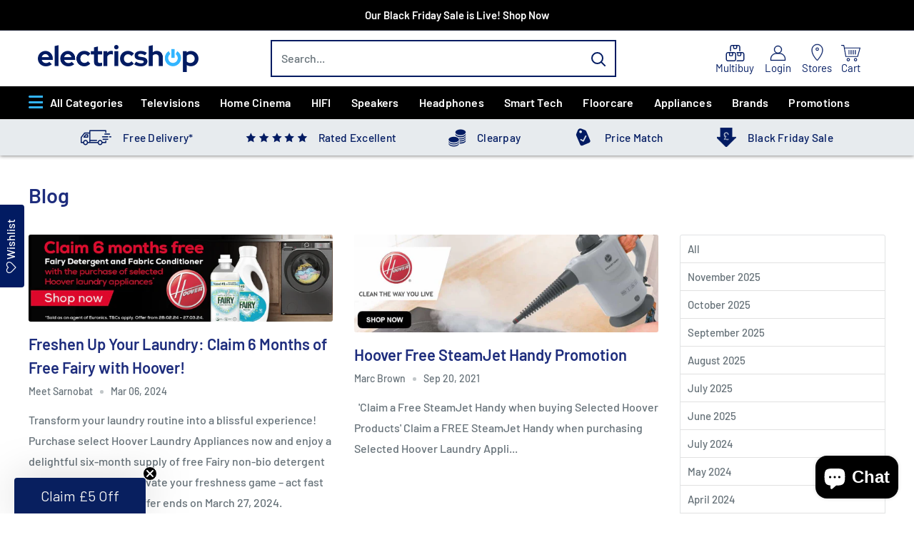

--- FILE ---
content_type: text/html; charset=utf-8
request_url: https://www.electricshop.com/blogs/article/tagged/hoover
body_size: 85734
content:
<!doctype html>

<html class="no-js" lang="en">
  <head>
    <meta name="google-site-verification" content="UKiAgzoHvpiZITYDPXGn6ARY385CsVZJlIRwopcszA4" />
    
    <!-- Google tag (gtag.js) -->

    
    
    <meta charset="utf-8">
    <meta name="viewport" content="width=device-width, initial-scale=1.0, height=device-height, minimum-scale=1.0, maximum-scale=1.0">
    <meta name="theme-color" content="#021b62">
    <script type="text/javascript" src="https://npmcdn.com/flickity@2.3.0/dist/flickity.pkgd.js" defer></script>

    <!-- Google Tag Manager (Optimized) -->
    <!-- End Google Tag Manager -->
    
    
    

    
    
    
    
    
      
        
        
        <title>Electricshop Blog: Electronic Products News, Updates & Offers</title>
      
    
    
    
    
        
    
    

        
        <meta name="description" content="Welcome to the Electricshop news and tech blog. Read our blogs and keep yourself updated with the latest news, updates, offers, and deals in the electronics industry.">
    

    <!-- Apply noindex, nofollow for the specified pages -->
    
      <meta name="robots" content="noindex,nofollow">
    
    <!-- Apply noindex, nofollow for the specified pages -->
    
    <link rel="canonical" href="https://www.electricshop.com/blogs/article/tagged/hoover">
    

    
      
        
        
        
        
        <link rel="apple-touch-icon" sizes="180x180" href="https://www.electricshop.com/cdn/shop/files/apple-touch-icon.jpg?v=1740993428" >
      
        
        
        
        
        <link rel="icon" sizes="16x16" href="https://www.electricshop.com/cdn/shop/files/favicon-16x16.jpg?v=1740748182" type="image/jpeg">
      
        
        
        
        
        <link rel="icon" sizes="192x192" href="https://www.electricshop.com/cdn/shop/files/favicon-192x192.jpg?v=1740993611" type="image/jpeg">
      
        
        
        
        
        <link rel="icon" sizes="32x32" href="https://www.electricshop.com/cdn/shop/files/favicon-32x32.jpg?v=1740748199" type="image/jpeg">
      
        
        
        
        
        <link rel="icon" sizes="48x48" href="https://www.electricshop.com/cdn/shop/files/favicon-48x48.jpg?v=1740748167" type="image/jpeg">
      
      <link rel="shortcut icon" href="https://cdn.shopify.com/s/files/1/0636/8224/8931/files/favicon.ico?v=1740748041" type="image/x-icon">
    
<meta property="og:type" content="website">
  <meta property="og:title" content="Blog"><meta property="og:description" content=""><meta property="og:url" content="https://www.electricshop.com/blogs/article/tagged/hoover">
<meta property="og:site_name" content="electricshop.com"><meta name="twitter:card" content="summary"><meta name="twitter:title" content="Blog">
  <meta name="twitter:description" content="Blog">
    <link rel="preload" href="//www.electricshop.com/cdn/fonts/barlow/barlow_n6.329f582a81f63f125e63c20a5a80ae9477df68e1.woff2" as="font" type="font/woff2" crossorigin><link rel="preload" href="//www.electricshop.com/cdn/fonts/barlow/barlow_n5.a193a1990790eba0cc5cca569d23799830e90f07.woff2" as="font" type="font/woff2" crossorigin><style>
  @font-face {
  font-family: Barlow;
  font-weight: 600;
  font-style: normal;
  font-display: swap;
  src: url("//www.electricshop.com/cdn/fonts/barlow/barlow_n6.329f582a81f63f125e63c20a5a80ae9477df68e1.woff2") format("woff2"),
       url("//www.electricshop.com/cdn/fonts/barlow/barlow_n6.0163402e36247bcb8b02716880d0b39568412e9e.woff") format("woff");
}

  @font-face {
  font-family: Barlow;
  font-weight: 500;
  font-style: normal;
  font-display: swap;
  src: url("//www.electricshop.com/cdn/fonts/barlow/barlow_n5.a193a1990790eba0cc5cca569d23799830e90f07.woff2") format("woff2"),
       url("//www.electricshop.com/cdn/fonts/barlow/barlow_n5.ae31c82169b1dc0715609b8cc6a610b917808358.woff") format("woff");
}

@font-face {
  font-family: Barlow;
  font-weight: 600;
  font-style: normal;
  font-display: swap;
  src: url("//www.electricshop.com/cdn/fonts/barlow/barlow_n6.329f582a81f63f125e63c20a5a80ae9477df68e1.woff2") format("woff2"),
       url("//www.electricshop.com/cdn/fonts/barlow/barlow_n6.0163402e36247bcb8b02716880d0b39568412e9e.woff") format("woff");
}

@font-face {
  font-family: Barlow;
  font-weight: 600;
  font-style: italic;
  font-display: swap;
  src: url("//www.electricshop.com/cdn/fonts/barlow/barlow_i6.5a22bd20fb27bad4d7674cc6e666fb9c77d813bb.woff2") format("woff2"),
       url("//www.electricshop.com/cdn/fonts/barlow/barlow_i6.1c8787fcb59f3add01a87f21b38c7ef797e3b3a1.woff") format("woff");
}


  @font-face {
  font-family: Barlow;
  font-weight: 700;
  font-style: normal;
  font-display: swap;
  src: url("//www.electricshop.com/cdn/fonts/barlow/barlow_n7.691d1d11f150e857dcbc1c10ef03d825bc378d81.woff2") format("woff2"),
       url("//www.electricshop.com/cdn/fonts/barlow/barlow_n7.4fdbb1cb7da0e2c2f88492243ffa2b4f91924840.woff") format("woff");
}

  @font-face {
  font-family: Barlow;
  font-weight: 500;
  font-style: italic;
  font-display: swap;
  src: url("//www.electricshop.com/cdn/fonts/barlow/barlow_i5.714d58286997b65cd479af615cfa9bb0a117a573.woff2") format("woff2"),
       url("//www.electricshop.com/cdn/fonts/barlow/barlow_i5.0120f77e6447d3b5df4bbec8ad8c2d029d87fb21.woff") format("woff");
}

  @font-face {
  font-family: Barlow;
  font-weight: 700;
  font-style: italic;
  font-display: swap;
  src: url("//www.electricshop.com/cdn/fonts/barlow/barlow_i7.50e19d6cc2ba5146fa437a5a7443c76d5d730103.woff2") format("woff2"),
       url("//www.electricshop.com/cdn/fonts/barlow/barlow_i7.47e9f98f1b094d912e6fd631cc3fe93d9f40964f.woff") format("woff");
}


  :root {
    --default-text-font-size : 15px;
    --base-text-font-size    : 16px;
    --heading-font-family    : Barlow, sans-serif;
    --heading-font-weight    : 600;
    --heading-font-style     : normal;
    --text-font-family       : Barlow, sans-serif;
    --text-font-weight       : 500;
    --text-font-style        : normal;
    --text-font-bolder-weight: 600;
    --text-link-decoration   : underline;

    --text-color               : #677279;
    --text-color-rgb           : 103, 114, 121;
    --heading-color            : #1e2d7d;
    --border-color             : #e1e3e4;
    --border-color-rgb         : 225, 227, 228;
    --form-border-color        : #d4d6d8;
    --accent-color             : #021b62;
    --accent-color-rgb         : 2, 27, 98;
    --link-color               : #021b62;
    --link-color-hover         : #000617;
    --background               : #ffffff;
    --secondary-background     : #ffffff;
    --secondary-background-rgb : 255, 255, 255;
    --accent-background        : rgba(2, 27, 98, 0.08);

    --input-background: #ffffff;

    --error-color       : #ff0000;
    --error-background  : rgba(255, 0, 0, 0.07);
    --success-color     : #00aa00;
    --success-background: rgba(0, 170, 0, 0.11);

    --primary-button-background      : #0251ba;
    --primary-button-background-rgb  : 2, 81, 186;
    --primary-button-text-color      : #ffffff;
    --secondary-button-background    : #0251ba;
    --secondary-button-background-rgb: 2, 81, 186;
    --secondary-button-text-color    : #ffffff;

    --header-background      : #ffffff;
    --header-text-color      : #ffffff;
    --header-light-text-color: #a3afef;
    --header-border-color    : rgba(163, 175, 239, 0.3);
    --header-accent-color    : #021b62;

    --footer-background-color:    #021b62;
    --footer-heading-text-color:  #ffffff;
    --footer-body-text-color:     #ffffff;
    --footer-body-text-color-rgb: 255, 255, 255;
    --footer-accent-color:        #00badb;
    --footer-accent-color-rgb:    0, 186, 219;
    --footer-border:              none;
    
    --flickity-arrow-color: #abb1b4;--product-on-sale-accent           : #ee0000;
    --product-on-sale-accent-rgb       : 238, 0, 0;
    --product-on-sale-color            : #ffffff;
    --product-in-stock-color           : #008a00;
    --product-low-stock-color          : #ee0000;
    --product-sold-out-color           : #8a9297;
    --product-custom-label-1-background: #008a00;
    --product-custom-label-1-color     : #ffffff;
    --product-custom-label-2-background: #00a500;
    --product-custom-label-2-color     : #ffffff;
    --product-review-star-color        : #ffbd00;

    --mobile-container-gutter : 20px;
    --desktop-container-gutter: 40px;

    /* Shopify related variables */
    --payment-terms-background-color: #ffffff;
  }
</style>

<script>
  // IE11 does not have support for CSS variables, so we have to polyfill them
  if (!(((window || {}).CSS || {}).supports && window.CSS.supports('(--a: 0)'))) {
    const script = document.createElement('script');
    script.type = 'text/javascript';
    script.src = 'https://cdn.jsdelivr.net/npm/css-vars-ponyfill@2';
    script.onload = function() {
      cssVars({});
    };

    document.getElementsByTagName('head')[0].appendChild(script);
  }
</script>

    
    

    

    <script defer>window.performance && window.performance.mark && window.performance.mark('shopify.content_for_header.start');</script><meta name="facebook-domain-verification" content="yo5qwggr99uw29v39kt967vl8sfz9p">
<meta id="shopify-digital-wallet" name="shopify-digital-wallet" content="/63682248931/digital_wallets/dialog">
<meta name="shopify-checkout-api-token" content="9a7f585e48a9cff5b81673be2527e4ca">
<meta id="in-context-paypal-metadata" data-shop-id="63682248931" data-venmo-supported="false" data-environment="production" data-locale="en_US" data-paypal-v4="true" data-currency="GBP">
<link rel="alternate" type="application/atom+xml" title="Feed" href="/blogs/article/tagged/hoover.atom" />
<script defer async="async" src="/checkouts/internal/preloads.js?locale=en-GB"></script>
<link rel="preconnect" href="https://shop.app" crossorigin="anonymous">
<script defer async="async" src="https://shop.app/checkouts/internal/preloads.js?locale=en-GB&shop_id=63682248931" crossorigin="anonymous"></script>
<script defer id="apple-pay-shop-capabilities" type="application/json">{"shopId":63682248931,"countryCode":"GB","currencyCode":"GBP","merchantCapabilities":["supports3DS"],"merchantId":"gid:\/\/shopify\/Shop\/63682248931","merchantName":"electricshop.com","requiredBillingContactFields":["postalAddress","email","phone"],"requiredShippingContactFields":["postalAddress","email","phone"],"shippingType":"shipping","supportedNetworks":["visa","maestro","masterCard","amex"],"total":{"type":"pending","label":"electricshop.com","amount":"1.00"},"shopifyPaymentsEnabled":true,"supportsSubscriptions":true}</script>
<script defer id="shopify-features" type="application/json">{"accessToken":"9a7f585e48a9cff5b81673be2527e4ca","betas":["rich-media-storefront-analytics"],"domain":"www.electricshop.com","predictiveSearch":true,"shopId":63682248931,"locale":"en"}</script>
<script defer>var Shopify = Shopify || {};
Shopify.shop = "electric-shop-uk.myshopify.com";
Shopify.locale = "en";
Shopify.currency = {"active":"GBP","rate":"1.0"};
Shopify.country = "GB";
Shopify.theme = {"name":"Warehouse - PDP Revamp - 27102025","id":185145491833,"schema_name":"Warehouse","schema_version":"2.6.6","theme_store_id":871,"role":"main"};
Shopify.theme.handle = "null";
Shopify.theme.style = {"id":null,"handle":null};
Shopify.cdnHost = "www.electricshop.com/cdn";
Shopify.routes = Shopify.routes || {};
Shopify.routes.root = "/";</script>
<script defer type="module">!function(o){(o.Shopify=o.Shopify||{}).modules=!0}(window);</script>
<script defer>!function(o){function n(){var o=[];function n(){o.push(Array.prototype.slice.apply(arguments))}return n.q=o,n}var t=o.Shopify=o.Shopify||{};t.loadFeatures=n(),t.autoloadFeatures=n()}(window);</script>
<script defer>
  window.ShopifyPay = window.ShopifyPay || {};
  window.ShopifyPay.apiHost = "shop.app\/pay";
  window.ShopifyPay.redirectState = null;
</script>
<script defer id="shop-js-analytics" type="application/json">{"pageType":"blog"}</script>
<script defer defer="defer" async type="module" src="//www.electricshop.com/cdn/shopifycloud/shop-js/modules/v2/client.init-shop-cart-sync_DRRuZ9Jb.en.esm.js"></script>
<script defer defer="defer" async type="module" src="//www.electricshop.com/cdn/shopifycloud/shop-js/modules/v2/chunk.common_Bq80O0pE.esm.js"></script>
<script defer type="module">
  await import("//www.electricshop.com/cdn/shopifycloud/shop-js/modules/v2/client.init-shop-cart-sync_DRRuZ9Jb.en.esm.js");
await import("//www.electricshop.com/cdn/shopifycloud/shop-js/modules/v2/chunk.common_Bq80O0pE.esm.js");

  window.Shopify.SignInWithShop?.initShopCartSync?.({"fedCMEnabled":true,"windoidEnabled":true});

</script>
<script defer>
  window.Shopify = window.Shopify || {};
  if (!window.Shopify.featureAssets) window.Shopify.featureAssets = {};
  window.Shopify.featureAssets['shop-js'] = {"shop-cart-sync":["modules/v2/client.shop-cart-sync_CY6GlUyO.en.esm.js","modules/v2/chunk.common_Bq80O0pE.esm.js"],"init-fed-cm":["modules/v2/client.init-fed-cm_rCPA2mwL.en.esm.js","modules/v2/chunk.common_Bq80O0pE.esm.js"],"shop-button":["modules/v2/client.shop-button_BbiiMs1V.en.esm.js","modules/v2/chunk.common_Bq80O0pE.esm.js"],"init-windoid":["modules/v2/client.init-windoid_CeH2ldPv.en.esm.js","modules/v2/chunk.common_Bq80O0pE.esm.js"],"init-shop-cart-sync":["modules/v2/client.init-shop-cart-sync_DRRuZ9Jb.en.esm.js","modules/v2/chunk.common_Bq80O0pE.esm.js"],"shop-cash-offers":["modules/v2/client.shop-cash-offers_DA_Qgce8.en.esm.js","modules/v2/chunk.common_Bq80O0pE.esm.js","modules/v2/chunk.modal_OrVZAp2A.esm.js"],"init-shop-email-lookup-coordinator":["modules/v2/client.init-shop-email-lookup-coordinator_Boi2XQpp.en.esm.js","modules/v2/chunk.common_Bq80O0pE.esm.js"],"shop-toast-manager":["modules/v2/client.shop-toast-manager_DFZ6KygB.en.esm.js","modules/v2/chunk.common_Bq80O0pE.esm.js"],"avatar":["modules/v2/client.avatar_BTnouDA3.en.esm.js"],"pay-button":["modules/v2/client.pay-button_Dggf_qxG.en.esm.js","modules/v2/chunk.common_Bq80O0pE.esm.js"],"init-customer-accounts-sign-up":["modules/v2/client.init-customer-accounts-sign-up_DBLY8aTL.en.esm.js","modules/v2/client.shop-login-button_DXWcN-dk.en.esm.js","modules/v2/chunk.common_Bq80O0pE.esm.js","modules/v2/chunk.modal_OrVZAp2A.esm.js"],"shop-login-button":["modules/v2/client.shop-login-button_DXWcN-dk.en.esm.js","modules/v2/chunk.common_Bq80O0pE.esm.js","modules/v2/chunk.modal_OrVZAp2A.esm.js"],"init-shop-for-new-customer-accounts":["modules/v2/client.init-shop-for-new-customer-accounts_C4srtWVy.en.esm.js","modules/v2/client.shop-login-button_DXWcN-dk.en.esm.js","modules/v2/chunk.common_Bq80O0pE.esm.js","modules/v2/chunk.modal_OrVZAp2A.esm.js"],"init-customer-accounts":["modules/v2/client.init-customer-accounts_B87wJPkU.en.esm.js","modules/v2/client.shop-login-button_DXWcN-dk.en.esm.js","modules/v2/chunk.common_Bq80O0pE.esm.js","modules/v2/chunk.modal_OrVZAp2A.esm.js"],"shop-follow-button":["modules/v2/client.shop-follow-button_73Y7kLC8.en.esm.js","modules/v2/chunk.common_Bq80O0pE.esm.js","modules/v2/chunk.modal_OrVZAp2A.esm.js"],"checkout-modal":["modules/v2/client.checkout-modal_cwDmpVG-.en.esm.js","modules/v2/chunk.common_Bq80O0pE.esm.js","modules/v2/chunk.modal_OrVZAp2A.esm.js"],"lead-capture":["modules/v2/client.lead-capture_BhKPkfCX.en.esm.js","modules/v2/chunk.common_Bq80O0pE.esm.js","modules/v2/chunk.modal_OrVZAp2A.esm.js"],"shop-login":["modules/v2/client.shop-login_DUQNAY7C.en.esm.js","modules/v2/chunk.common_Bq80O0pE.esm.js","modules/v2/chunk.modal_OrVZAp2A.esm.js"],"payment-terms":["modules/v2/client.payment-terms_vFzUuRO4.en.esm.js","modules/v2/chunk.common_Bq80O0pE.esm.js","modules/v2/chunk.modal_OrVZAp2A.esm.js"]};
</script>
<script defer>(function() {
  var isLoaded = false;
  function asyncLoad() {
    if (isLoaded) return;
    isLoaded = true;
    var urls = ["https:\/\/assets.smartwishlist.webmarked.net\/static\/v6\/smartwishlist.js?shop=electric-shop-uk.myshopify.com","https:\/\/shopiapps.in\/compare_product\/cmp_widget\/sp_cmp_init.js?shop=electric-shop-uk.myshopify.com","\/\/www.powr.io\/powr.js?powr-token=electric-shop-uk.myshopify.com\u0026external-type=shopify\u0026shop=electric-shop-uk.myshopify.com","https:\/\/chimpstatic.com\/mcjs-connected\/js\/users\/adf59ceccb21e294d0c16399d\/ffa56a472eee185376b7a9035.js?shop=electric-shop-uk.myshopify.com","\/\/swymv3pro-01.azureedge.net\/code\/swym-shopify.js?shop=electric-shop-uk.myshopify.com","\/\/cdn.shopify.com\/proxy\/1efefd9db0f0a67a1aff46311711f8f6b0e9ab1fdfbd167be3125c2c891598b8\/feed.mulwi.com\/js\/init.js?shop=electric-shop-uk.myshopify.com\u0026sp-cache-control=cHVibGljLCBtYXgtYWdlPTkwMA","\/\/swymv3pro-01.azureedge.net\/code\/swym_isa_fb_pixel.js?shop=electric-shop-uk.myshopify.com","\/\/swymv3pro-01.azureedge.net\/code\/swym_isa_fb_pixel.js?shop=electric-shop-uk.myshopify.com","https:\/\/dr4qe3ddw9y32.cloudfront.net\/awin-shopify-integration-code.js?aid=5962\u0026v=shopifyApp_5.2.0\u0026ts=1747120365375\u0026shop=electric-shop-uk.myshopify.com","https:\/\/requestquote.w3apps.co\/js\/app.js?shop=electric-shop-uk.myshopify.com"];
    for (var i = 0; i < urls.length; i++) {
      var s = document.createElement('script');
      s.type = 'text/javascript';
      s.async = true;
      s.src = urls[i];
      var x = document.getElementsByTagName('script')[0];
      x.parentNode.insertBefore(s, x);
    }
  };
  if(window.attachEvent) {
    window.attachEvent('onload', asyncLoad);
  } else {
    window.addEventListener('load', asyncLoad, false);
  }
})();</script>
<script defer id="__st">var __st={"a":63682248931,"offset":0,"reqid":"545c7437-fbc5-42d3-ba86-afa0a649f18d-1763667186","pageurl":"www.electricshop.com\/blogs\/article\/tagged\/hoover","s":"blogs-89365414115","u":"5a1c49646226","p":"blog","rtyp":"blog","rid":89365414115};</script>
<script defer>window.ShopifyPaypalV4VisibilityTracking = true;</script>
<script defer id="captcha-bootstrap">!function(){'use strict';const t='contact',e='account',n='new_comment',o=[[t,t],['blogs',n],['comments',n],[t,'customer']],c=[[e,'customer_login'],[e,'guest_login'],[e,'recover_customer_password'],[e,'create_customer']],r=t=>t.map((([t,e])=>`form[action*='/${t}']:not([data-nocaptcha='true']) input[name='form_type'][value='${e}']`)).join(','),a=t=>()=>t?[...document.querySelectorAll(t)].map((t=>t.form)):[];function s(){const t=[...o],e=r(t);return a(e)}const i='password',u='form_key',d=['recaptcha-v3-token','g-recaptcha-response','h-captcha-response',i],f=()=>{try{return window.sessionStorage}catch{return}},m='__shopify_v',_=t=>t.elements[u];function p(t,e,n=!1){try{const o=window.sessionStorage,c=JSON.parse(o.getItem(e)),{data:r}=function(t){const{data:e,action:n}=t;return t[m]||n?{data:e,action:n}:{data:t,action:n}}(c);for(const[e,n]of Object.entries(r))t.elements[e]&&(t.elements[e].value=n);n&&o.removeItem(e)}catch(o){console.error('form repopulation failed',{error:o})}}const l='form_type',E='cptcha';function T(t){t.dataset[E]=!0}const w=window,h=w.document,L='Shopify',v='ce_forms',y='captcha';let A=!1;((t,e)=>{const n=(g='f06e6c50-85a8-45c8-87d0-21a2b65856fe',I='https://cdn.shopify.com/shopifycloud/storefront-forms-hcaptcha/ce_storefront_forms_captcha_hcaptcha.v1.5.2.iife.js',D={infoText:'Protected by hCaptcha',privacyText:'Privacy',termsText:'Terms'},(t,e,n)=>{const o=w[L][v],c=o.bindForm;if(c)return c(t,g,e,D).then(n);var r;o.q.push([[t,g,e,D],n]),r=I,A||(h.body.append(Object.assign(h.createElement('script'),{id:'captcha-provider',async:!0,src:r})),A=!0)});var g,I,D;w[L]=w[L]||{},w[L][v]=w[L][v]||{},w[L][v].q=[],w[L][y]=w[L][y]||{},w[L][y].protect=function(t,e){n(t,void 0,e),T(t)},Object.freeze(w[L][y]),function(t,e,n,w,h,L){const[v,y,A,g]=function(t,e,n){const i=e?o:[],u=t?c:[],d=[...i,...u],f=r(d),m=r(i),_=r(d.filter((([t,e])=>n.includes(e))));return[a(f),a(m),a(_),s()]}(w,h,L),I=t=>{const e=t.target;return e instanceof HTMLFormElement?e:e&&e.form},D=t=>v().includes(t);t.addEventListener('submit',(t=>{const e=I(t);if(!e)return;const n=D(e)&&!e.dataset.hcaptchaBound&&!e.dataset.recaptchaBound,o=_(e),c=g().includes(e)&&(!o||!o.value);(n||c)&&t.preventDefault(),c&&!n&&(function(t){try{if(!f())return;!function(t){const e=f();if(!e)return;const n=_(t);if(!n)return;const o=n.value;o&&e.removeItem(o)}(t);const e=Array.from(Array(32),(()=>Math.random().toString(36)[2])).join('');!function(t,e){_(t)||t.append(Object.assign(document.createElement('input'),{type:'hidden',name:u})),t.elements[u].value=e}(t,e),function(t,e){const n=f();if(!n)return;const o=[...t.querySelectorAll(`input[type='${i}']`)].map((({name:t})=>t)),c=[...d,...o],r={};for(const[a,s]of new FormData(t).entries())c.includes(a)||(r[a]=s);n.setItem(e,JSON.stringify({[m]:1,action:t.action,data:r}))}(t,e)}catch(e){console.error('failed to persist form',e)}}(e),e.submit())}));const S=(t,e)=>{t&&!t.dataset[E]&&(n(t,e.some((e=>e===t))),T(t))};for(const o of['focusin','change'])t.addEventListener(o,(t=>{const e=I(t);D(e)&&S(e,y())}));const B=e.get('form_key'),M=e.get(l),P=B&&M;t.addEventListener('DOMContentLoaded',(()=>{const t=y();if(P)for(const e of t)e.elements[l].value===M&&p(e,B);[...new Set([...A(),...v().filter((t=>'true'===t.dataset.shopifyCaptcha))])].forEach((e=>S(e,t)))}))}(h,new URLSearchParams(w.location.search),n,t,e,['guest_login'])})(!0,!0)}();</script>
<script defer integrity="sha256-52AcMU7V7pcBOXWImdc/TAGTFKeNjmkeM1Pvks/DTgc=" data-source-attribution="shopify.loadfeatures" defer="defer" src="//www.electricshop.com/cdn/shopifycloud/storefront/assets/storefront/load_feature-81c60534.js" crossorigin="anonymous"></script>
<script defer crossorigin="anonymous" defer="defer" src="//www.electricshop.com/cdn/shopifycloud/storefront/assets/shopify_pay/storefront-65b4c6d7.js?v=20250812"></script>
<script defer data-source-attribution="shopify.dynamic_checkout.dynamic.init">var Shopify=Shopify||{};Shopify.PaymentButton=Shopify.PaymentButton||{isStorefrontPortableWallets:!0,init:function(){window.Shopify.PaymentButton.init=function(){};var t=document.createElement("script");t.src="https://www.electricshop.com/cdn/shopifycloud/portable-wallets/latest/portable-wallets.en.js",t.type="module",document.head.appendChild(t)}};
</script>
<script defer data-source-attribution="shopify.dynamic_checkout.buyer_consent">
  function portableWalletsHideBuyerConsent(e){var t=document.getElementById("shopify-buyer-consent"),n=document.getElementById("shopify-subscription-policy-button");t&&n&&(t.classList.add("hidden"),t.setAttribute("aria-hidden","true"),n.removeEventListener("click",e))}function portableWalletsShowBuyerConsent(e){var t=document.getElementById("shopify-buyer-consent"),n=document.getElementById("shopify-subscription-policy-button");t&&n&&(t.classList.remove("hidden"),t.removeAttribute("aria-hidden"),n.addEventListener("click",e))}window.Shopify?.PaymentButton&&(window.Shopify.PaymentButton.hideBuyerConsent=portableWalletsHideBuyerConsent,window.Shopify.PaymentButton.showBuyerConsent=portableWalletsShowBuyerConsent);
</script>
<script defer data-source-attribution="shopify.dynamic_checkout.cart.bootstrap">document.addEventListener("DOMContentLoaded",(function(){function t(){return document.querySelector("shopify-accelerated-checkout-cart, shopify-accelerated-checkout")}if(t())Shopify.PaymentButton.init();else{new MutationObserver((function(e,n){t()&&(Shopify.PaymentButton.init(),n.disconnect())})).observe(document.body,{childList:!0,subtree:!0})}}));
</script>
<script defer id='scb4127' type='text/javascript' async='' src='https://www.electricshop.com/cdn/shopifycloud/privacy-banner/storefront-banner.js'></script><link id="shopify-accelerated-checkout-styles" rel="stylesheet" media="screen" href="https://www.electricshop.com/cdn/shopifycloud/portable-wallets/latest/accelerated-checkout-backwards-compat.css" crossorigin="anonymous">
<style id="shopify-accelerated-checkout-cart">
        #shopify-buyer-consent {
  margin-top: 1em;
  display: inline-block;
  width: 100%;
}

#shopify-buyer-consent.hidden {
  display: none;
}

#shopify-subscription-policy-button {
  background: none;
  border: none;
  padding: 0;
  text-decoration: underline;
  font-size: inherit;
  cursor: pointer;
}

#shopify-subscription-policy-button::before {
  box-shadow: none;
}

      </style>

<script defer>window.performance && window.performance.mark && window.performance.mark('shopify.content_for_header.end');</script>
    
    

<link rel="preload" href="//www.electricshop.com/cdn/shop/t/191/assets/all-css-detail-min.css?v=126670752580837063081763446537" as="style">
      <link rel="stylesheet" href="//www.electricshop.com/cdn/shop/t/191/assets/all-css-detail-min.css?v=126670752580837063081763446537" media="screen" onload="this.media='all'">
       
    

    
      

<!-- Initialize an empty string -->

<!-- Check product exists in  bread crumb collections -->








  <script type="application/ld+json">
    {
      "@context": "http://schema.org/",
      "@type": "BreadcrumbList",
  "itemListElement": [{
          "@type": "ListItem",
          "position": 1,
          "name": "Blog",
          "item": "https://www.electricshop.com/blogs/article"
        }]
    }
  </script>



    

    <style>
      .customLabel{
        display:none;
      }
      .slashCustomLabel{
        display:none;
      }
      
        li.collection__filter-checkbox.depth{
          display:none;
        }
        
        li.collection__filter-checkbox.dishwasher-type{
          display:none;
        }
        
        li.collection__filter-checkbox.security-type{
          display:none;
        }
        
        li.collection__filter-checkbox.smart-home-type{
          display:none;
        }
        
        li.collection__filter-checkbox.screen-type{
          display:none;
        }
        
        li.collection__filter-checkbox.heater-type{
          display:none;
        }
        
        li.collection__filter-checkbox.headphone-type{
          display:none;
        }
        
        li.collection__filter-checkbox.cleaner-type{
          display:none;
        }
        
        li.collection__filter-checkbox.appliance-type{
          display:none;
        }
        
        li.collection__filter-checkbox.freezer-type{
          display:none;
        }
        
        li.collection__filter-checkbox.hob-type{
          display:none;
        }
        
        li.collection__filter-checkbox.microwave-type{
          display:none;
        }
        
        li.collection__filter-checkbox.oven-type{
          display:none;
        }
        
        li.collection__filter-checkbox.speaker-type{
          display:none;
        }
        
        li.collection__filter-checkbox.height{
          display:none;
        }
        
        li.collection__filter-checkbox.screen-resolution{
          display:none;
        }
        
        li.collection__filter-checkbox.width{
          display:none;
        }
        
        li.collection__filter-checkbox.screen-size{
          display:none;
        }
        
        li.collection__filter-checkbox.capacity{
          display:none;
        }
        
        li.collection__filter-checkbox.drying-capacity{
          display:none;
        }
        
        li.collection__filter-checkbox.freezer-integration-type{
          display:none;
        }
        
        li.collection__filter-checkbox.fridge-integration-type{
          display:none;
        }
        
        li.collection__filter-checkbox.microwave-integration-type{
          display:none;
        }
        
        li.collection__filter-checkbox.build-type{
          display:none;
        }
        
        li.collection__filter-checkbox.input-output{
          display:none;
        }
        
        li.collection__filter-checkbox.tv-connections{
          display:none;
        }
        
        li.collection__filter-checkbox.dryer-type{
          display:none;
        }
        
    </style>
    <script defer>
      // This allows to expose several variables to the global scope, to be used in scripts
      window.theme = {
        pageType: "blog",
        cartCount: 0,
        moneyFormat: "£{{amount}}",
        moneyWithCurrencyFormat: "£{{amount}} GBP",
        currencyCodeEnabled: false,
        showDiscount: true,
        discountMode: "saving",
        searchMode: "product,page",
        searchUnavailableProducts: "last",
        cartType: "drawer"
      };

      window.routes = {
        rootUrl: "\/",
        rootUrlWithoutSlash: '',
        cartUrl: "\/cart",
        cartAddUrl: "\/cart\/add",
        cartChangeUrl: "\/cart\/change",
        searchUrl: "\/search",
        productRecommendationsUrl: "\/recommendations\/products"
      };

      window.languages = {
        productRegularPrice: "Regular price",
        productSalePrice: "Sale price",
        collectionOnSaleLabel: "Save {{savings}}",
        productFormUnavailable: "Unavailable",
        productFormAddToCart: "Add to Cart",
        productFormSoldOut: "Sold Out",
        productAdded: "Product has been added to your cart",
        productAddedShort: "Added!",
        shippingEstimatorNoResults: "No shipping could be found for your address.",
        shippingEstimatorOneResult: "There is one shipping rate for your address:",
        shippingEstimatorMultipleResults: "There are {{count}} shipping rates for your address:",
        shippingEstimatorErrors: "There are some errors:"
      };

      window.lazySizesConfig = {
        loadHidden: false,
        hFac: 0.8,
        expFactor: 3,
        customMedia: {
          '--phone': '(max-width: 640px)',
          '--tablet': '(min-width: 641px) and (max-width: 1023px)',
          '--lap': '(min-width: 1024px)'
        }
      };

      document.documentElement.className = document.documentElement.className.replace('no-js', 'js');
    </script><script src="https://code.jquery.com/jquery-3.6.0.min.js" ></script>
	<script>
      // Ensure jQuery loads first, then load others only after jQuery is ready
      window.addEventListener('DOMContentLoaded', function () {
        
          var scripts = [
            "//www.electricshop.com/cdn/shop/t/191/assets/slick.min.js?v=181413962449765004201761543711",
            "//www.electricshop.com/cdn/shop/t/191/assets/theme.js?v=3866347871078634161763040261",
            "//www.electricshop.com/cdn/shop/t/191/assets/custom.js?v=87283505517614562841761564478"
          ];
          scripts.forEach(function (src) {
            var s = document.createElement('script');
            s.src = src;
            s.defer = true;
            document.body.appendChild(s);
          });
      });
    </script><script defer>
        (function () {
          window.onpageshow = function() {
            // We force re-freshing the cart content onpageshow, as most browsers will serve a cache copy when hitting the
            // back button, which cause staled data
            document.documentElement.dispatchEvent(new CustomEvent('cart:refresh', {
              bubbles: true,
              detail: {scrollToTop: false}
            }));
          };
        })();
      </script><script defer>
      window.addEventListener('DOMContentLoaded', function () {
        // Load CSS non-blocking
        var uiCSS = document.createElement('link');
        uiCSS.rel = 'stylesheet';
        uiCSS.href = "//www.electricshop.com/cdn/shop/t/191/assets/jquery-ui.css?v=99633416760767809401761543741";
        document.head.appendChild(uiCSS);
    
        // Load JS non-blocking
        var uiScript = document.createElement('script');
        uiScript.src = "//www.electricshop.com/cdn/shop/t/191/assets/jquery-ui.js?v=54061994329259822391761543705";
        uiScript.defer = true;
        document.head.appendChild(uiScript);
      });
    </script>

    <!-- CSS written for solving Home Page Design Issues -->
    <style>
      
    </style>
    <link rel="stylesheet" href="//www.electricshop.com/cdn/shop/t/191/assets/custom.scss?v=175071411787783522851762324601" media="print" onload="this.media='all'">
  
    <link rel="preconnect" href="https://fonts.googleapis.com">
    <link rel="preconnect" href="https://fonts.gstatic.com" crossorigin>
    <link rel="preconnect" href="https://d2ls1pfffhvy22.cloudfront.net">


    

    

    

    
  
  



<!-- BEGIN app block: shopify://apps/klaviyo-email-marketing-sms/blocks/klaviyo-onsite-embed/2632fe16-c075-4321-a88b-50b567f42507 -->












  <script async src="https://static.klaviyo.com/onsite/js/Uy6bjZ/klaviyo.js?company_id=Uy6bjZ"></script>
  <script>!function(){if(!window.klaviyo){window._klOnsite=window._klOnsite||[];try{window.klaviyo=new Proxy({},{get:function(n,i){return"push"===i?function(){var n;(n=window._klOnsite).push.apply(n,arguments)}:function(){for(var n=arguments.length,o=new Array(n),w=0;w<n;w++)o[w]=arguments[w];var t="function"==typeof o[o.length-1]?o.pop():void 0,e=new Promise((function(n){window._klOnsite.push([i].concat(o,[function(i){t&&t(i),n(i)}]))}));return e}}})}catch(n){window.klaviyo=window.klaviyo||[],window.klaviyo.push=function(){var n;(n=window._klOnsite).push.apply(n,arguments)}}}}();</script>

  




  <script>
    window.klaviyoReviewsProductDesignMode = false
  </script>







<!-- END app block --><!-- BEGIN app block: shopify://apps/crazy-egg/blocks/app-embed/7ea73823-6ad9-4252-a63e-088397d54aed -->
  <script async src="https://script.crazyegg.com/pages/scripts/0130/2657.js"></script>



<!-- END app block --><!-- BEGIN app block: shopify://apps/pagefly-page-builder/blocks/app-embed/83e179f7-59a0-4589-8c66-c0dddf959200 -->

<!-- BEGIN app snippet: pagefly-cro-ab-testing-main -->







<script>
  ;(function () {
    const url = new URL(window.location)
    const viewParam = url.searchParams.get('view')
    if (viewParam && viewParam.includes('variant-pf-')) {
      url.searchParams.set('pf_v', viewParam)
      url.searchParams.delete('view')
      window.history.replaceState({}, '', url)
    }
  })()
</script>



<script type='module'>
  
  window.PAGEFLY_CRO = window.PAGEFLY_CRO || {}

  window.PAGEFLY_CRO['data_debug'] = {
    original_template_suffix: "",
    allow_ab_test: false,
    ab_test_start_time: 0,
    ab_test_end_time: 0,
    today_date_time: 1763667187000,
  }
  window.PAGEFLY_CRO['GA4'] = { enabled: true}
</script>

<!-- END app snippet -->








  <script src='https://cdn.shopify.com/extensions/019aa04a-98e2-7618-8629-4c7b811b3715/pagefly-page-builder-198/assets/pagefly-helper.js' defer='defer'></script>

  <script src='https://cdn.shopify.com/extensions/019aa04a-98e2-7618-8629-4c7b811b3715/pagefly-page-builder-198/assets/pagefly-general-helper.js' defer='defer'></script>

  <script src='https://cdn.shopify.com/extensions/019aa04a-98e2-7618-8629-4c7b811b3715/pagefly-page-builder-198/assets/pagefly-snap-slider.js' defer='defer'></script>

  <script src='https://cdn.shopify.com/extensions/019aa04a-98e2-7618-8629-4c7b811b3715/pagefly-page-builder-198/assets/pagefly-slideshow-v3.js' defer='defer'></script>

  <script src='https://cdn.shopify.com/extensions/019aa04a-98e2-7618-8629-4c7b811b3715/pagefly-page-builder-198/assets/pagefly-slideshow-v4.js' defer='defer'></script>

  <script src='https://cdn.shopify.com/extensions/019aa04a-98e2-7618-8629-4c7b811b3715/pagefly-page-builder-198/assets/pagefly-glider.js' defer='defer'></script>

  <script src='https://cdn.shopify.com/extensions/019aa04a-98e2-7618-8629-4c7b811b3715/pagefly-page-builder-198/assets/pagefly-slideshow-v1-v2.js' defer='defer'></script>

  <script src='https://cdn.shopify.com/extensions/019aa04a-98e2-7618-8629-4c7b811b3715/pagefly-page-builder-198/assets/pagefly-product-media.js' defer='defer'></script>

  <script src='https://cdn.shopify.com/extensions/019aa04a-98e2-7618-8629-4c7b811b3715/pagefly-page-builder-198/assets/pagefly-product.js' defer='defer'></script>


<script id='pagefly-helper-data' type='application/json'>
  {
    "page_optimization": {
      "assets_prefetching": true
    },
    "elements_asset_mapper": {
      "Accordion": "https://cdn.shopify.com/extensions/019aa04a-98e2-7618-8629-4c7b811b3715/pagefly-page-builder-198/assets/pagefly-accordion.js",
      "Accordion3": "https://cdn.shopify.com/extensions/019aa04a-98e2-7618-8629-4c7b811b3715/pagefly-page-builder-198/assets/pagefly-accordion3.js",
      "CountDown": "https://cdn.shopify.com/extensions/019aa04a-98e2-7618-8629-4c7b811b3715/pagefly-page-builder-198/assets/pagefly-countdown.js",
      "GMap1": "https://cdn.shopify.com/extensions/019aa04a-98e2-7618-8629-4c7b811b3715/pagefly-page-builder-198/assets/pagefly-gmap.js",
      "GMap2": "https://cdn.shopify.com/extensions/019aa04a-98e2-7618-8629-4c7b811b3715/pagefly-page-builder-198/assets/pagefly-gmap.js",
      "GMapBasicV2": "https://cdn.shopify.com/extensions/019aa04a-98e2-7618-8629-4c7b811b3715/pagefly-page-builder-198/assets/pagefly-gmap.js",
      "GMapAdvancedV2": "https://cdn.shopify.com/extensions/019aa04a-98e2-7618-8629-4c7b811b3715/pagefly-page-builder-198/assets/pagefly-gmap.js",
      "HTML.Video": "https://cdn.shopify.com/extensions/019aa04a-98e2-7618-8629-4c7b811b3715/pagefly-page-builder-198/assets/pagefly-htmlvideo.js",
      "HTML.Video2": "https://cdn.shopify.com/extensions/019aa04a-98e2-7618-8629-4c7b811b3715/pagefly-page-builder-198/assets/pagefly-htmlvideo2.js",
      "HTML.Video3": "https://cdn.shopify.com/extensions/019aa04a-98e2-7618-8629-4c7b811b3715/pagefly-page-builder-198/assets/pagefly-htmlvideo2.js",
      "BackgroundVideo": "https://cdn.shopify.com/extensions/019aa04a-98e2-7618-8629-4c7b811b3715/pagefly-page-builder-198/assets/pagefly-htmlvideo2.js",
      "Instagram": "https://cdn.shopify.com/extensions/019aa04a-98e2-7618-8629-4c7b811b3715/pagefly-page-builder-198/assets/pagefly-instagram.js",
      "Instagram2": "https://cdn.shopify.com/extensions/019aa04a-98e2-7618-8629-4c7b811b3715/pagefly-page-builder-198/assets/pagefly-instagram.js",
      "Insta3": "https://cdn.shopify.com/extensions/019aa04a-98e2-7618-8629-4c7b811b3715/pagefly-page-builder-198/assets/pagefly-instagram3.js",
      "Tabs": "https://cdn.shopify.com/extensions/019aa04a-98e2-7618-8629-4c7b811b3715/pagefly-page-builder-198/assets/pagefly-tab.js",
      "Tabs3": "https://cdn.shopify.com/extensions/019aa04a-98e2-7618-8629-4c7b811b3715/pagefly-page-builder-198/assets/pagefly-tab3.js",
      "ProductBox": "https://cdn.shopify.com/extensions/019aa04a-98e2-7618-8629-4c7b811b3715/pagefly-page-builder-198/assets/pagefly-cart.js",
      "FBPageBox2": "https://cdn.shopify.com/extensions/019aa04a-98e2-7618-8629-4c7b811b3715/pagefly-page-builder-198/assets/pagefly-facebook.js",
      "FBLikeButton2": "https://cdn.shopify.com/extensions/019aa04a-98e2-7618-8629-4c7b811b3715/pagefly-page-builder-198/assets/pagefly-facebook.js",
      "TwitterFeed2": "https://cdn.shopify.com/extensions/019aa04a-98e2-7618-8629-4c7b811b3715/pagefly-page-builder-198/assets/pagefly-twitter.js",
      "Paragraph4": "https://cdn.shopify.com/extensions/019aa04a-98e2-7618-8629-4c7b811b3715/pagefly-page-builder-198/assets/pagefly-paragraph4.js",

      "AliReviews": "https://cdn.shopify.com/extensions/019aa04a-98e2-7618-8629-4c7b811b3715/pagefly-page-builder-198/assets/pagefly-3rd-elements.js",
      "BackInStock": "https://cdn.shopify.com/extensions/019aa04a-98e2-7618-8629-4c7b811b3715/pagefly-page-builder-198/assets/pagefly-3rd-elements.js",
      "GloboBackInStock": "https://cdn.shopify.com/extensions/019aa04a-98e2-7618-8629-4c7b811b3715/pagefly-page-builder-198/assets/pagefly-3rd-elements.js",
      "GrowaveWishlist": "https://cdn.shopify.com/extensions/019aa04a-98e2-7618-8629-4c7b811b3715/pagefly-page-builder-198/assets/pagefly-3rd-elements.js",
      "InfiniteOptionsShopPad": "https://cdn.shopify.com/extensions/019aa04a-98e2-7618-8629-4c7b811b3715/pagefly-page-builder-198/assets/pagefly-3rd-elements.js",
      "InkybayProductPersonalizer": "https://cdn.shopify.com/extensions/019aa04a-98e2-7618-8629-4c7b811b3715/pagefly-page-builder-198/assets/pagefly-3rd-elements.js",
      "LimeSpot": "https://cdn.shopify.com/extensions/019aa04a-98e2-7618-8629-4c7b811b3715/pagefly-page-builder-198/assets/pagefly-3rd-elements.js",
      "Loox": "https://cdn.shopify.com/extensions/019aa04a-98e2-7618-8629-4c7b811b3715/pagefly-page-builder-198/assets/pagefly-3rd-elements.js",
      "Opinew": "https://cdn.shopify.com/extensions/019aa04a-98e2-7618-8629-4c7b811b3715/pagefly-page-builder-198/assets/pagefly-3rd-elements.js",
      "Powr": "https://cdn.shopify.com/extensions/019aa04a-98e2-7618-8629-4c7b811b3715/pagefly-page-builder-198/assets/pagefly-3rd-elements.js",
      "ProductReviews": "https://cdn.shopify.com/extensions/019aa04a-98e2-7618-8629-4c7b811b3715/pagefly-page-builder-198/assets/pagefly-3rd-elements.js",
      "PushOwl": "https://cdn.shopify.com/extensions/019aa04a-98e2-7618-8629-4c7b811b3715/pagefly-page-builder-198/assets/pagefly-3rd-elements.js",
      "ReCharge": "https://cdn.shopify.com/extensions/019aa04a-98e2-7618-8629-4c7b811b3715/pagefly-page-builder-198/assets/pagefly-3rd-elements.js",
      "Rivyo": "https://cdn.shopify.com/extensions/019aa04a-98e2-7618-8629-4c7b811b3715/pagefly-page-builder-198/assets/pagefly-3rd-elements.js",
      "TrackingMore": "https://cdn.shopify.com/extensions/019aa04a-98e2-7618-8629-4c7b811b3715/pagefly-page-builder-198/assets/pagefly-3rd-elements.js",
      "Vitals": "https://cdn.shopify.com/extensions/019aa04a-98e2-7618-8629-4c7b811b3715/pagefly-page-builder-198/assets/pagefly-3rd-elements.js",
      "Wiser": "https://cdn.shopify.com/extensions/019aa04a-98e2-7618-8629-4c7b811b3715/pagefly-page-builder-198/assets/pagefly-3rd-elements.js"
    },
    "custom_elements_mapper": {
      "pf-click-action-element": "https://cdn.shopify.com/extensions/019aa04a-98e2-7618-8629-4c7b811b3715/pagefly-page-builder-198/assets/pagefly-click-action-element.js",
      "pf-dialog-element": "https://cdn.shopify.com/extensions/019aa04a-98e2-7618-8629-4c7b811b3715/pagefly-page-builder-198/assets/pagefly-dialog-element.js"
    }
  }
</script>


<!-- END app block --><!-- BEGIN app block: shopify://apps/doofinder-search-discovery/blocks/doofinder-script/1abc6bc6-ff36-4a37-9034-effae4a47cf6 -->
  <script>
    (function(w, k) {w[k] = window[k] || function () { (window[k].q = window[k].q || []).push(arguments) }})(window, "doofinderApp")
    var dfKvCustomerEmail = "";

    doofinderApp("config", "currency", Shopify.currency.active);
    doofinderApp("config", "language", Shopify.locale);
    var context = Shopify.country;
    
    doofinderApp("config", "priceName", context);
    localStorage.setItem("shopify-language", Shopify.locale);

    doofinderApp("init", "layer", {
      params:{
        "":{
          exclude: {
            not_published_in: [context]
          }
        },
        "product":{
          exclude: {
            not_published_in: [context]
          }
        }
      }
    });
  </script>

  <script src="https://eu1-config.doofinder.com/2.x/c04a87ed-cd77-4abd-bcbe-e527d52d5de3.js" async></script>



<!-- END app block --><script src="https://cdn.shopify.com/extensions/7bc9bb47-adfa-4267-963e-cadee5096caf/inbox-1252/assets/inbox-chat-loader.js" type="text/javascript" defer="defer"></script>
<script src="https://cdn.shopify.com/extensions/1f805629-c1d3-44c5-afa0-f2ef641295ef/booster-page-speed-optimizer-1/assets/speed-embed.js" type="text/javascript" defer="defer"></script>
<meta property="og:image" content="https://cdn.shopify.com/s/files/1/0636/8224/8931/files/eshop.jpg?v=1715596487" />
<meta property="og:image:secure_url" content="https://cdn.shopify.com/s/files/1/0636/8224/8931/files/eshop.jpg?v=1715596487" />
<meta property="og:image:width" content="1200" />
<meta property="og:image:height" content="628" />
<link href="https://monorail-edge.shopifysvc.com" rel="dns-prefetch">
<script>(function(){if ("sendBeacon" in navigator && "performance" in window) {try {var session_token_from_headers = performance.getEntriesByType('navigation')[0].serverTiming.find(x => x.name == '_s').description;} catch {var session_token_from_headers = undefined;}var session_cookie_matches = document.cookie.match(/_shopify_s=([^;]*)/);var session_token_from_cookie = session_cookie_matches && session_cookie_matches.length === 2 ? session_cookie_matches[1] : "";var session_token = session_token_from_headers || session_token_from_cookie || "";function handle_abandonment_event(e) {var entries = performance.getEntries().filter(function(entry) {return /monorail-edge.shopifysvc.com/.test(entry.name);});if (!window.abandonment_tracked && entries.length === 0) {window.abandonment_tracked = true;var currentMs = Date.now();var navigation_start = performance.timing.navigationStart;var payload = {shop_id: 63682248931,url: window.location.href,navigation_start,duration: currentMs - navigation_start,session_token,page_type: "blog"};window.navigator.sendBeacon("https://monorail-edge.shopifysvc.com/v1/produce", JSON.stringify({schema_id: "online_store_buyer_site_abandonment/1.1",payload: payload,metadata: {event_created_at_ms: currentMs,event_sent_at_ms: currentMs}}));}}window.addEventListener('pagehide', handle_abandonment_event);}}());</script>
<script id="web-pixels-manager-setup">(function e(e,d,r,n,o){if(void 0===o&&(o={}),!Boolean(null===(a=null===(i=window.Shopify)||void 0===i?void 0:i.analytics)||void 0===a?void 0:a.replayQueue)){var i,a;window.Shopify=window.Shopify||{};var t=window.Shopify;t.analytics=t.analytics||{};var s=t.analytics;s.replayQueue=[],s.publish=function(e,d,r){return s.replayQueue.push([e,d,r]),!0};try{self.performance.mark("wpm:start")}catch(e){}var l=function(){var e={modern:/Edge?\/(1{2}[4-9]|1[2-9]\d|[2-9]\d{2}|\d{4,})\.\d+(\.\d+|)|Firefox\/(1{2}[4-9]|1[2-9]\d|[2-9]\d{2}|\d{4,})\.\d+(\.\d+|)|Chrom(ium|e)\/(9{2}|\d{3,})\.\d+(\.\d+|)|(Maci|X1{2}).+ Version\/(15\.\d+|(1[6-9]|[2-9]\d|\d{3,})\.\d+)([,.]\d+|)( \(\w+\)|)( Mobile\/\w+|) Safari\/|Chrome.+OPR\/(9{2}|\d{3,})\.\d+\.\d+|(CPU[ +]OS|iPhone[ +]OS|CPU[ +]iPhone|CPU IPhone OS|CPU iPad OS)[ +]+(15[._]\d+|(1[6-9]|[2-9]\d|\d{3,})[._]\d+)([._]\d+|)|Android:?[ /-](13[3-9]|1[4-9]\d|[2-9]\d{2}|\d{4,})(\.\d+|)(\.\d+|)|Android.+Firefox\/(13[5-9]|1[4-9]\d|[2-9]\d{2}|\d{4,})\.\d+(\.\d+|)|Android.+Chrom(ium|e)\/(13[3-9]|1[4-9]\d|[2-9]\d{2}|\d{4,})\.\d+(\.\d+|)|SamsungBrowser\/([2-9]\d|\d{3,})\.\d+/,legacy:/Edge?\/(1[6-9]|[2-9]\d|\d{3,})\.\d+(\.\d+|)|Firefox\/(5[4-9]|[6-9]\d|\d{3,})\.\d+(\.\d+|)|Chrom(ium|e)\/(5[1-9]|[6-9]\d|\d{3,})\.\d+(\.\d+|)([\d.]+$|.*Safari\/(?![\d.]+ Edge\/[\d.]+$))|(Maci|X1{2}).+ Version\/(10\.\d+|(1[1-9]|[2-9]\d|\d{3,})\.\d+)([,.]\d+|)( \(\w+\)|)( Mobile\/\w+|) Safari\/|Chrome.+OPR\/(3[89]|[4-9]\d|\d{3,})\.\d+\.\d+|(CPU[ +]OS|iPhone[ +]OS|CPU[ +]iPhone|CPU IPhone OS|CPU iPad OS)[ +]+(10[._]\d+|(1[1-9]|[2-9]\d|\d{3,})[._]\d+)([._]\d+|)|Android:?[ /-](13[3-9]|1[4-9]\d|[2-9]\d{2}|\d{4,})(\.\d+|)(\.\d+|)|Mobile Safari.+OPR\/([89]\d|\d{3,})\.\d+\.\d+|Android.+Firefox\/(13[5-9]|1[4-9]\d|[2-9]\d{2}|\d{4,})\.\d+(\.\d+|)|Android.+Chrom(ium|e)\/(13[3-9]|1[4-9]\d|[2-9]\d{2}|\d{4,})\.\d+(\.\d+|)|Android.+(UC? ?Browser|UCWEB|U3)[ /]?(15\.([5-9]|\d{2,})|(1[6-9]|[2-9]\d|\d{3,})\.\d+)\.\d+|SamsungBrowser\/(5\.\d+|([6-9]|\d{2,})\.\d+)|Android.+MQ{2}Browser\/(14(\.(9|\d{2,})|)|(1[5-9]|[2-9]\d|\d{3,})(\.\d+|))(\.\d+|)|K[Aa][Ii]OS\/(3\.\d+|([4-9]|\d{2,})\.\d+)(\.\d+|)/},d=e.modern,r=e.legacy,n=navigator.userAgent;return n.match(d)?"modern":n.match(r)?"legacy":"unknown"}(),u="modern"===l?"modern":"legacy",c=(null!=n?n:{modern:"",legacy:""})[u],f=function(e){return[e.baseUrl,"/wpm","/b",e.hashVersion,"modern"===e.buildTarget?"m":"l",".js"].join("")}({baseUrl:d,hashVersion:r,buildTarget:u}),m=function(e){var d=e.version,r=e.bundleTarget,n=e.surface,o=e.pageUrl,i=e.monorailEndpoint;return{emit:function(e){var a=e.status,t=e.errorMsg,s=(new Date).getTime(),l=JSON.stringify({metadata:{event_sent_at_ms:s},events:[{schema_id:"web_pixels_manager_load/3.1",payload:{version:d,bundle_target:r,page_url:o,status:a,surface:n,error_msg:t},metadata:{event_created_at_ms:s}}]});if(!i)return console&&console.warn&&console.warn("[Web Pixels Manager] No Monorail endpoint provided, skipping logging."),!1;try{return self.navigator.sendBeacon.bind(self.navigator)(i,l)}catch(e){}var u=new XMLHttpRequest;try{return u.open("POST",i,!0),u.setRequestHeader("Content-Type","text/plain"),u.send(l),!0}catch(e){return console&&console.warn&&console.warn("[Web Pixels Manager] Got an unhandled error while logging to Monorail."),!1}}}}({version:r,bundleTarget:l,surface:e.surface,pageUrl:self.location.href,monorailEndpoint:e.monorailEndpoint});try{o.browserTarget=l,function(e){var d=e.src,r=e.async,n=void 0===r||r,o=e.onload,i=e.onerror,a=e.sri,t=e.scriptDataAttributes,s=void 0===t?{}:t,l=document.createElement("script"),u=document.querySelector("head"),c=document.querySelector("body");if(l.async=n,l.src=d,a&&(l.integrity=a,l.crossOrigin="anonymous"),s)for(var f in s)if(Object.prototype.hasOwnProperty.call(s,f))try{l.dataset[f]=s[f]}catch(e){}if(o&&l.addEventListener("load",o),i&&l.addEventListener("error",i),u)u.appendChild(l);else{if(!c)throw new Error("Did not find a head or body element to append the script");c.appendChild(l)}}({src:f,async:!0,onload:function(){if(!function(){var e,d;return Boolean(null===(d=null===(e=window.Shopify)||void 0===e?void 0:e.analytics)||void 0===d?void 0:d.initialized)}()){var d=window.webPixelsManager.init(e)||void 0;if(d){var r=window.Shopify.analytics;r.replayQueue.forEach((function(e){var r=e[0],n=e[1],o=e[2];d.publishCustomEvent(r,n,o)})),r.replayQueue=[],r.publish=d.publishCustomEvent,r.visitor=d.visitor,r.initialized=!0}}},onerror:function(){return m.emit({status:"failed",errorMsg:"".concat(f," has failed to load")})},sri:function(e){var d=/^sha384-[A-Za-z0-9+/=]+$/;return"string"==typeof e&&d.test(e)}(c)?c:"",scriptDataAttributes:o}),m.emit({status:"loading"})}catch(e){m.emit({status:"failed",errorMsg:(null==e?void 0:e.message)||"Unknown error"})}}})({shopId: 63682248931,storefrontBaseUrl: "https://www.electricshop.com",extensionsBaseUrl: "https://extensions.shopifycdn.com/cdn/shopifycloud/web-pixels-manager",monorailEndpoint: "https://monorail-edge.shopifysvc.com/unstable/produce_batch",surface: "storefront-renderer",enabledBetaFlags: ["2dca8a86"],webPixelsConfigList: [{"id":"2593390969","configuration":"{\"description\":\"Avada Joy referral conversion tracking pixel\"}","eventPayloadVersion":"v1","runtimeContext":"STRICT","scriptVersion":"50721f9d0914cc09162049a61d2a037a","type":"APP","apiClientId":3373963,"privacyPurposes":[],"dataSharingAdjustments":{"protectedCustomerApprovalScopes":["read_customer_address","read_customer_email","read_customer_name","read_customer_personal_data","read_customer_phone"]}},{"id":"2571370873","configuration":"{\"installation_id\":\"c04a87ed-cd77-4abd-bcbe-e527d52d5de3\",\"region\":\"eu1\"}","eventPayloadVersion":"v1","runtimeContext":"STRICT","scriptVersion":"2061f8ea39b7d2e31c8b851469aba871","type":"APP","apiClientId":199361,"privacyPurposes":["ANALYTICS","MARKETING","SALE_OF_DATA"],"dataSharingAdjustments":{"protectedCustomerApprovalScopes":["read_customer_personal_data"]}},{"id":"2542338425","configuration":"{\"pixel_id\":\"1142093124224074\",\"pixel_type\":\"facebook_pixel\"}","eventPayloadVersion":"v1","runtimeContext":"OPEN","scriptVersion":"ca16bc87fe92b6042fbaa3acc2fbdaa6","type":"APP","apiClientId":2329312,"privacyPurposes":["ANALYTICS","MARKETING","SALE_OF_DATA"],"dataSharingAdjustments":{"protectedCustomerApprovalScopes":["read_customer_address","read_customer_email","read_customer_name","read_customer_personal_data","read_customer_phone"]}},{"id":"2408841593","configuration":"{\"focusDuration\":\"3\"}","eventPayloadVersion":"v1","runtimeContext":"STRICT","scriptVersion":"5267644d2647fc677b620ee257b1625c","type":"APP","apiClientId":1743893,"privacyPurposes":["ANALYTICS","SALE_OF_DATA"],"dataSharingAdjustments":{"protectedCustomerApprovalScopes":["read_customer_personal_data"]}},{"id":"2291204473","configuration":"{\"accountID\":\"Uy6bjZ\",\"webPixelConfig\":\"eyJlbmFibGVBZGRlZFRvQ2FydEV2ZW50cyI6IHRydWV9\"}","eventPayloadVersion":"v1","runtimeContext":"STRICT","scriptVersion":"9a3e1117c25e3d7955a2b89bcfe1cdfd","type":"APP","apiClientId":123074,"privacyPurposes":["ANALYTICS","MARKETING"],"dataSharingAdjustments":{"protectedCustomerApprovalScopes":["read_customer_address","read_customer_email","read_customer_name","read_customer_personal_data","read_customer_phone"]}},{"id":"2109440377","configuration":"{\"config\":\"{\\\"google_tag_ids\\\":[\\\"AW-380355208\\\",\\\"G-EF5Y94P2ZQ\\\"],\\\"target_country\\\":\\\"ZZ\\\",\\\"gtag_events\\\":[{\\\"type\\\":\\\"begin_checkout\\\",\\\"action_label\\\":\\\"G-EF5Y94P2ZQ\\\"},{\\\"type\\\":\\\"search\\\",\\\"action_label\\\":\\\"G-EF5Y94P2ZQ\\\"},{\\\"type\\\":\\\"view_item\\\",\\\"action_label\\\":\\\"G-EF5Y94P2ZQ\\\"},{\\\"type\\\":\\\"purchase\\\",\\\"action_label\\\":[\\\"AW-380355208\\\/D0HGCNOvn4IYEIiFr7UB\\\",\\\"G-EF5Y94P2ZQ\\\"]},{\\\"type\\\":\\\"page_view\\\",\\\"action_label\\\":\\\"G-EF5Y94P2ZQ\\\"},{\\\"type\\\":\\\"add_payment_info\\\",\\\"action_label\\\":\\\"G-EF5Y94P2ZQ\\\"},{\\\"type\\\":\\\"add_to_cart\\\",\\\"action_label\\\":\\\"G-EF5Y94P2ZQ\\\"}],\\\"enable_monitoring_mode\\\":false}\"}","eventPayloadVersion":"v1","runtimeContext":"OPEN","scriptVersion":"b2a88bafab3e21179ed38636efcd8a93","type":"APP","apiClientId":1780363,"privacyPurposes":[],"dataSharingAdjustments":{"protectedCustomerApprovalScopes":["read_customer_address","read_customer_email","read_customer_name","read_customer_personal_data","read_customer_phone"]}},{"id":"1718092153","configuration":"{\"advertiserId\":\"5962\",\"shopDomain\":\"electric-shop-uk.myshopify.com\",\"appVersion\":\"shopifyApp_5.2.0\"}","eventPayloadVersion":"v1","runtimeContext":"STRICT","scriptVersion":"3bd0ccbf5c292c9d1866f9badea9929a","type":"APP","apiClientId":2887701,"privacyPurposes":["ANALYTICS","MARKETING"],"dataSharingAdjustments":{"protectedCustomerApprovalScopes":["read_customer_personal_data"]}},{"id":"96010467","configuration":"{\"myshopifyDomain\":\"electric-shop-uk.myshopify.com\"}","eventPayloadVersion":"v1","runtimeContext":"STRICT","scriptVersion":"23b97d18e2aa74363140dc29c9284e87","type":"APP","apiClientId":2775569,"privacyPurposes":["ANALYTICS","MARKETING","SALE_OF_DATA"],"dataSharingAdjustments":{"protectedCustomerApprovalScopes":[]}},{"id":"13893859","eventPayloadVersion":"1","runtimeContext":"LAX","scriptVersion":"4","type":"CUSTOM","privacyPurposes":["ANALYTICS","MARKETING","SALE_OF_DATA"],"name":"Facebook Pixel"},{"id":"250151289","eventPayloadVersion":"1","runtimeContext":"LAX","scriptVersion":"1","type":"CUSTOM","privacyPurposes":["ANALYTICS","MARKETING","SALE_OF_DATA"],"name":"Purchase IQ - Google Ads"},{"id":"shopify-app-pixel","configuration":"{}","eventPayloadVersion":"v1","runtimeContext":"STRICT","scriptVersion":"0450","apiClientId":"shopify-pixel","type":"APP","privacyPurposes":["ANALYTICS","MARKETING"]},{"id":"shopify-custom-pixel","eventPayloadVersion":"v1","runtimeContext":"LAX","scriptVersion":"0450","apiClientId":"shopify-pixel","type":"CUSTOM","privacyPurposes":["ANALYTICS","MARKETING"]}],isMerchantRequest: false,initData: {"shop":{"name":"electricshop.com","paymentSettings":{"currencyCode":"GBP"},"myshopifyDomain":"electric-shop-uk.myshopify.com","countryCode":"GB","storefrontUrl":"https:\/\/www.electricshop.com"},"customer":null,"cart":null,"checkout":null,"productVariants":[],"purchasingCompany":null},},"https://www.electricshop.com/cdn","ae1676cfwd2530674p4253c800m34e853cb",{"modern":"","legacy":""},{"shopId":"63682248931","storefrontBaseUrl":"https:\/\/www.electricshop.com","extensionBaseUrl":"https:\/\/extensions.shopifycdn.com\/cdn\/shopifycloud\/web-pixels-manager","surface":"storefront-renderer","enabledBetaFlags":"[\"2dca8a86\"]","isMerchantRequest":"false","hashVersion":"ae1676cfwd2530674p4253c800m34e853cb","publish":"custom","events":"[[\"page_viewed\",{}]]"});</script><script>
  window.ShopifyAnalytics = window.ShopifyAnalytics || {};
  window.ShopifyAnalytics.meta = window.ShopifyAnalytics.meta || {};
  window.ShopifyAnalytics.meta.currency = 'GBP';
  var meta = {"page":{"pageType":"blog","resourceType":"blog","resourceId":89365414115}};
  for (var attr in meta) {
    window.ShopifyAnalytics.meta[attr] = meta[attr];
  }
</script>
<script class="analytics">
  (function () {
    var customDocumentWrite = function(content) {
      var jquery = null;

      if (window.jQuery) {
        jquery = window.jQuery;
      } else if (window.Checkout && window.Checkout.$) {
        jquery = window.Checkout.$;
      }

      if (jquery) {
        jquery('body').append(content);
      }
    };

    var hasLoggedConversion = function(token) {
      if (token) {
        return document.cookie.indexOf('loggedConversion=' + token) !== -1;
      }
      return false;
    }

    var setCookieIfConversion = function(token) {
      if (token) {
        var twoMonthsFromNow = new Date(Date.now());
        twoMonthsFromNow.setMonth(twoMonthsFromNow.getMonth() + 2);

        document.cookie = 'loggedConversion=' + token + '; expires=' + twoMonthsFromNow;
      }
    }

    var trekkie = window.ShopifyAnalytics.lib = window.trekkie = window.trekkie || [];
    if (trekkie.integrations) {
      return;
    }
    trekkie.methods = [
      'identify',
      'page',
      'ready',
      'track',
      'trackForm',
      'trackLink'
    ];
    trekkie.factory = function(method) {
      return function() {
        var args = Array.prototype.slice.call(arguments);
        args.unshift(method);
        trekkie.push(args);
        return trekkie;
      };
    };
    for (var i = 0; i < trekkie.methods.length; i++) {
      var key = trekkie.methods[i];
      trekkie[key] = trekkie.factory(key);
    }
    trekkie.load = function(config) {
      trekkie.config = config || {};
      trekkie.config.initialDocumentCookie = document.cookie;
      var first = document.getElementsByTagName('script')[0];
      var script = document.createElement('script');
      script.type = 'text/javascript';
      script.onerror = function(e) {
        var scriptFallback = document.createElement('script');
        scriptFallback.type = 'text/javascript';
        scriptFallback.onerror = function(error) {
                var Monorail = {
      produce: function produce(monorailDomain, schemaId, payload) {
        var currentMs = new Date().getTime();
        var event = {
          schema_id: schemaId,
          payload: payload,
          metadata: {
            event_created_at_ms: currentMs,
            event_sent_at_ms: currentMs
          }
        };
        return Monorail.sendRequest("https://" + monorailDomain + "/v1/produce", JSON.stringify(event));
      },
      sendRequest: function sendRequest(endpointUrl, payload) {
        // Try the sendBeacon API
        if (window && window.navigator && typeof window.navigator.sendBeacon === 'function' && typeof window.Blob === 'function' && !Monorail.isIos12()) {
          var blobData = new window.Blob([payload], {
            type: 'text/plain'
          });

          if (window.navigator.sendBeacon(endpointUrl, blobData)) {
            return true;
          } // sendBeacon was not successful

        } // XHR beacon

        var xhr = new XMLHttpRequest();

        try {
          xhr.open('POST', endpointUrl);
          xhr.setRequestHeader('Content-Type', 'text/plain');
          xhr.send(payload);
        } catch (e) {
          console.log(e);
        }

        return false;
      },
      isIos12: function isIos12() {
        return window.navigator.userAgent.lastIndexOf('iPhone; CPU iPhone OS 12_') !== -1 || window.navigator.userAgent.lastIndexOf('iPad; CPU OS 12_') !== -1;
      }
    };
    Monorail.produce('monorail-edge.shopifysvc.com',
      'trekkie_storefront_load_errors/1.1',
      {shop_id: 63682248931,
      theme_id: 185145491833,
      app_name: "storefront",
      context_url: window.location.href,
      source_url: "//www.electricshop.com/cdn/s/trekkie.storefront.308893168db1679b4a9f8a086857af995740364f.min.js"});

        };
        scriptFallback.async = true;
        scriptFallback.src = '//www.electricshop.com/cdn/s/trekkie.storefront.308893168db1679b4a9f8a086857af995740364f.min.js';
        first.parentNode.insertBefore(scriptFallback, first);
      };
      script.async = true;
      script.src = '//www.electricshop.com/cdn/s/trekkie.storefront.308893168db1679b4a9f8a086857af995740364f.min.js';
      first.parentNode.insertBefore(script, first);
    };
    trekkie.load(
      {"Trekkie":{"appName":"storefront","development":false,"defaultAttributes":{"shopId":63682248931,"isMerchantRequest":null,"themeId":185145491833,"themeCityHash":"3176583962679672234","contentLanguage":"en","currency":"GBP"},"isServerSideCookieWritingEnabled":true,"monorailRegion":"shop_domain","enabledBetaFlags":["f0df213a"]},"Session Attribution":{},"S2S":{"facebookCapiEnabled":true,"source":"trekkie-storefront-renderer","apiClientId":580111}}
    );

    var loaded = false;
    trekkie.ready(function() {
      if (loaded) return;
      loaded = true;

      window.ShopifyAnalytics.lib = window.trekkie;

      var originalDocumentWrite = document.write;
      document.write = customDocumentWrite;
      try { window.ShopifyAnalytics.merchantGoogleAnalytics.call(this); } catch(error) {};
      document.write = originalDocumentWrite;

      window.ShopifyAnalytics.lib.page(null,{"pageType":"blog","resourceType":"blog","resourceId":89365414115,"shopifyEmitted":true});

      var match = window.location.pathname.match(/checkouts\/(.+)\/(thank_you|post_purchase)/)
      var token = match? match[1]: undefined;
      if (!hasLoggedConversion(token)) {
        setCookieIfConversion(token);
        
      }
    });


        var eventsListenerScript = document.createElement('script');
        eventsListenerScript.async = true;
        eventsListenerScript.src = "//www.electricshop.com/cdn/shopifycloud/storefront/assets/shop_events_listener-3da45d37.js";
        document.getElementsByTagName('head')[0].appendChild(eventsListenerScript);

})();</script>
<script
  defer
  src="https://www.electricshop.com/cdn/shopifycloud/perf-kit/shopify-perf-kit-2.1.2.min.js"
  data-application="storefront-renderer"
  data-shop-id="63682248931"
  data-render-region="gcp-us-east1"
  data-page-type="blog"
  data-theme-instance-id="185145491833"
  data-theme-name="Warehouse"
  data-theme-version="2.6.6"
  data-monorail-region="shop_domain"
  data-resource-timing-sampling-rate="10"
  data-shs="true"
  data-shs-beacon="true"
  data-shs-export-with-fetch="true"
  data-shs-logs-sample-rate="1"
></script>
</head>

<body class="warehouse--v1 features--animate-zoom template-blog  black-friday-theme" id="scroll-top" data-instant-intensity="viewport">
<script defer>
  document.addEventListener("DOMContentLoaded", function () {
    
      window.KlarnaThemeGlobals = {};
      
   
  });
</script>
<svg class="visually-hidden">
      <linearGradient id="rating-star-gradient-half">
        <stop offset="50%" stop-color="var(--product-review-star-color)" />
        <stop offset="50%" stop-color="rgba(var(--text-color-rgb), .4)" stop-opacity="0.4" />
      </linearGradient>
    </svg>

    <a href="#main" class="visually-hidden skip-to-content">Skip to content</a>
    <span class="loading-bar"></span>
    <div class="header-sticky-section">
      <div id="shopify-section-announcement-bar" class="shopify-section"><section data-section-id="announcement-bar" data-section-type="announcement-bar" data-section-settings='{
    "showNewsletter": false
  }'><div class="announcement-bar">
      <div class="container">
        <div class="announcement-bar__inner"><a href="https://www.electricshop.com/pages/top-black-friday-deals" class="announcement-bar__content announcement-bar__content--center">Our Black Friday Sale is Live! Shop Now</a></div>
      </div>
    </div>
  </section>

  <style>
    .announcement-bar {
      background: #000000;
      color: #ffffff;
    }
  </style>

  <script>document.documentElement.style.removeProperty('--announcement-bar-button-width');document.documentElement.style.setProperty('--announcement-bar-height', document.getElementById('shopify-section-announcement-bar').clientHeight + 'px');
  </script></div>
<div id="shopify-section-popups" class="shopify-section"><div data-section-id="popups" data-section-type="popups"></div>

</div>
<div id="shopify-section-header" class="shopify-section shopify-section__header"><style type="text/css">
  @media(min-width:1000px){
  .mega-menu_wrap .mega-menu__column-list {
    grid-template-columns:none;
    display: block;
    flex-wrap: wrap;    
    flex-flow: column wrap;
    columns: 2;
  }
  .mega-menu_wrap .mega-menu__column-list .mega-menu__column{ min-height:70px;}
  }
  @media(min-width:1200px){
  .mega-menu_wrap .mega-menu__column-list {
    columns: 3;
  }
  .mega-menu_wrap .mega-menu__column-list .mega-menu__column{ min-height:70px; page-break-inside: avoid; break-inside: avoid;}
  }
  @media(max-width:1370px){
    .nav-bar__item{margin-right:33px;}
  }
  @media(max-width:1350px){
    .nav-bar__item{margin-right:25px;}
  }
  .CarouselWidget-prefix .CarouselWidget .cssVar-header__heading{
    line-height:1.2;
  }
  .flickity-viewport>.flickity-slider>.product-item.product-item--vertical>.badge-top-right reevoo-badge{
    display:block;
    height:38px;
  }
  .featured-product>.card-container>.card>.card__section.card__section--tight>.product-deliveryFeatures{ column-gap:0px;}
  .featured-product>.card-container>.card>.card__section.card__section--tight>.product-deliveryFeatures img{ margin-right:10px;}
  @media(max-width:1199px){
    .featured-product>.card-container>.card>.card__section.card__section--tight>.product-deliveryFeatures{
    	margin-left:0px !important;
    }
  }
  .fast-payment,
  .fast-payment .payment-icon{column-gap: 0px;}
  .fast-payment .tooltip-box{ margin-right:20px;  }  
  @media(max-width:767px){
    .fast-payment .tooltip-box,
  	.fast-payment .payment-icon .payment-logo{ margin-right:15px;}
  }
  .text-newsletter-box input[type=checkbox]:checked{
    background-color: #0251ba !important;
  }
  .red-box, .green-box, .black-box{ height:auto; }
  .badge-feature,
  .badge-feature-image{
    margin-top:5px;
  }
  .blog-header .blog-link:after{ display:none;}
  /*Homepage product box */  
  .product-item--vertical .product-item__info{
    flex:1 0 auto;
  }
  .product-item.product-item--vertical .badge-top-right{ align-items:center; min-height:47px;}
  /* Home page review slider CSS*/
  @media(max-width:991px){
    .R-ReviewsList__item{
      flex-basis:33.33% !important;
      width:33.33% !important;
    }
  }
  @media(max-width:767px){
    .R-ReviewsList__item{
      flex-basis:100% !important;
      width:100% !important;
    }
  }
  .collection__filter-group .range-group{
    background:linear-gradient(to right,#031b62 var(--range-min),#0251ba var(--range-min),#0251ba var(--range-max),#031b62 var(--range-max));
  }
  .price-range input[type=range]::-webkit-slider-thumb {
    background: #ffffff;
    border:2px solid #1a1f45;
    box-shadow: 0px 0px 1px #1a1f45;
  }
  .top_black_banner .top_black_banner_content{ line-height:1.321;}
  .top_black_banner_image_text{line-height:1.25;}
  .top_black_banner .top_black_banner_container,
  .top_black_banner .top_black_banner_container-box{
    padding-left:5px;
    padding-right:5px;
  }
  @media(max-width:575px){
    .top_black_banner{
      display:flex;
      flex-wrap: wrap;
    }
    .top_black_banner .top_black_banner_container{
      flex:0 0 100%;
      max-width:100%;
      margin-bottom:10px;
    }
    .top_black_banner .top_black_banner_container-box{
      flex:0 0 100%;
      max-width:100%;
      margin-bottom:10px;
    }
    .top_black_banner .top_black_banner_container-box + .top_black_banner_container-box{
      flex:0 0 50%;
      max-width:50%;
      margin-bottom:0px;
    }
    .top_black_banner .top_black_banner_voucher{
      flex:0 0 50%;
      max-width:50%;
      align-self:center;
    }
  }
  .featured_categories{ overflow:hidden;}
  @media(max-width:767px){
    .scroller{ margin: 0 -18px;}
  }
  /*Footer CSS*/
  @media(max-width:767px){
    .footer__block-list{ margin-left:-18px !important; margin-right:-18px !important;}
  }
  @media(max-width:640px){
    .footer__block-list{ margin-left:0px !important; margin-right:0px !important;}
    .footer__block-list .footer__block-item{ margin-left:-18px !important; margin-right:-18px !important;}
  }
  @media(min-width:1000px){
    .footer__block-item--text{ max-width:28%; flex: 1 0 auto; }
  }
  /* Cart Page css*/
  .cart-wrapper .line-item__product-info-wrapper{
    align-items:center;
  }
  .cart---wrapper{ align-items:center; margin-top:15px;}
  .line-item-table2 .cart---wrapper .cart-price{ line-height:1.2;}
  .cart_line-item__meta .line-item__title{ margin-bottom:0;}
  .cart_line-item__meta .cart---wrapper .cart-price span{ margin:0 0 2px;}
  .line-item .line-item__product-info-wrapper .bold_edit_in_cart .bold_cart_edit_button,
  .bold_option_edit_container .button--large{ line-height:24px; padding:4px 15px 6px;}
  .line-item .line-item__product-info-wrapper .bold_edit_in_cart .bold_cart_edit_button{ display:none !important;}
  .bold-option-cart{
    color:#0251ba;
    text-decoration:underline;
    cursor:pointer;
  }
  @media screen and (max-width: 640px){
    .cart-wrapper .card .table {
        margin-left: 0px;
    }
    .cart-wrapper .line-item__product-info-wrapper{
      display:block;
    }
    .card .table th:first-child, .card .table td:first-child{ padding:15px;}
    .line-item--stack .line-item__image-wrapper{ margin:auto; width:180px; min-width:180px;}
    .template-cart .bold_option_set .bold_option_value label{ display:flex; align-items:center;}
    .template-cart .bold_option_set .bold_option_value label .bold_option_value_title{ flex-grow:1; margin:0 5px;}
    .template-cart .bold_option_radio .bold_option_value .bold_option_value_element{ width:5%;}
    .template-cart .bold_option_radio .bold_option_value .bold_option_value_element input{ -webkit-appearance:none;}
    .template-cart .bold_option_standard_manufacturer,
    .template-cart .bold_option_set .bold_option_radio .bold_option_value_price,
    .template-cart .bold_option_set .bold_option_value_image{ position:static;}
  }
  /* MOdal CSS*/
  .modal-title{ color:#00195f;}
  .modal-header .close{ font-size:25px;}
  .modal .modal-footer .btn-warning-modal{ color:#ffffff;}
  /* whishlist &y bookmark css*/
  .product .text h3{ height:auto !important;}
  #bookmarks{ margin-bottom:30px;}
  .wishlistpage a.btn.btn-primary.addbutton:hover,
  .wishlistpage a.btn.btn-info.sharebutton:hover{ background-color:#3859bb !important; border-color:#3859bb !important; }
  .wishlistpage a.btn.btn-warning.removebutton:hover{ background-color:#00b3f7 !important; border-color:#00b3f7 !important;}
  .wishlistpage .row{ margin-left:0; margin-rigt:0;}
  #remove_modal .row{ display:flex; flex-wrap:wrap; align-items:center;}
  #remove_modal .row div#remove_modal_title{ line-height:1.30;} 
  @media(max-width:767px){
  #remove_modal .modal-body{ max-height:70vh; overflow:auto;}
  }
  @media only screen 
    and (device-width : 375px) 
    and (device-height : 812px) 
    and (-webkit-device-pixel-ratio : 3)
  	and (orientation : landscape) { 
      #remove_modal .modal-body{ max-height:70vh; overflow:auto;}
    }
  #sa_ca_wrapper .sa_ca_container .sa_ca_icontainer .sa_ca_item:after{
    content:'';
    position:absolute;
    top:0; bottom:0; right:-10px;
    width:1px;
    background-color:#dfdfdf;
  }
  #SP_CmpHtml .sp_compare_tbl .sp_add_to_cart .sa_cmp_addcart:hover{ background-color:rgb(2, 27, 98);}
  #SP_CmpHtml .sp_compare_tbl .sp_close{z-index:2;}
  @media(max-width:991px){
    #sa_ca_wrapper .sa_ca_container .sa_ca_icontainer .sa_ca_item{
      display:block;
      padding:5px;
    }
    #sa_ca_wrapper .sa_ca_container .sa_ca_icontainer .sa_ca_item:after{ right:-2px;}
  }
  @media screen and (max-width: 560px){
  #sa_ca_wrapper .sa_ca_content { width: 100%;}
  }
  .template-product .pdp-sidebar .sidebar-dropdown{ margin-top:0;}
  /* product details css*/
  .bundle-section{ padding:0; margin:0 0 30px;}
  @media(max-width:576px){
    .card__section_payment #PBFPopup .pbf-finance-widget .pbf-finance-widget-button{
      border:1px solid #ff0000;
      min-width:175px;
    }
  .template-product .bndlr-products-container .bndlr-product{ padding:20px 5px 5px; min-height:100px;}  
  }
  .checkbox-wrapper svg{ color:#1e2d7d;}
  @media(min-width:992px) and (max-width:1199px){
  .footer__aside-item--localization{ width:auto; margin-left:0px;}
  .footer__aside-item{ 
    width:100%;
  }
  }
  /***** Header Event CSS *****/
  
</style>
<section data-section-id="header" data-section-type="header" data-section-settings='{
  "navigationLayout": "custom",
  "desktopOpenTrigger": "hover",
  "useStickyHeader": true
}'>
  <header class="header header--custom header--search-expanded" id="#header" role="banner">
    <div class="container">
      <div class="header__inner"><nav class="header__mobile-nav hidden-lap-and-up">
            <button class="header__mobile-nav-toggle icon-state touch-area" data-action="toggle-menu" aria-expanded="false" aria-haspopup="true" aria-controls="mobile-menu" aria-label="Open menu">
              <span class="icon-state__primary"><svg focusable="false" class="icon icon--hamburger-mobile " viewBox="0 0 20 16" role="presentation">
      <path d="M0 14h20v2H0v-2zM0 0h20v2H0V0zm0 7h20v2H0V7z" fill="#021b62" fill-rule="evenodd"></path>
    </svg></span>
              <span class="icon-state__secondary"><svg focusable="false" class="icon icon--close " viewBox="0 0 19 19" role="presentation">
      <path d="M9.1923882 8.39339828l7.7781745-7.7781746 1.4142136 1.41421357-7.7781746 7.77817459 7.7781746 7.77817456L16.9705627 19l-7.7781745-7.7781746L1.41421356 19 0 17.5857864l7.7781746-7.77817456L0 2.02943725 1.41421356.61522369 9.1923882 8.39339828z" fill="" fill-rule="evenodd"></path>
    </svg></span>
            </button><div id="mobile-menu" class="mobile-menu" aria-hidden="true"><svg focusable="false" class="icon icon--nav-triangle-borderless " viewBox="0 0 20 9" role="presentation">
      <path d="M.47108938 9c.2694725-.26871321.57077721-.56867841.90388257-.89986354C3.12384116 6.36134886 5.74788116 3.76338565 9.2467995.30653888c.4145057-.4095171 1.0844277-.40860098 1.4977971.00205122L19.4935156 9H.47108938z" fill="#ffffff"></path>
    </svg><div class="mobile-menu__inner">
    <div class="mobile-menu__panel">
      <div class="mobile-menu__section">
        <ul class="mobile-menu__nav" data-type="menu" role="list"><li class="mobile-menu__nav-item"><a href="/pages/televisions" class="mobile-menu__nav-link" data-type="menuitem">Televisions</a>
                <button class="mobile-menu__nav-link" data-type="menuitem" aria-haspopup="true" aria-expanded="false" aria-controls="mobile-panel-0" data-action="open-panel"><svg focusable="false" class="icon icon--arrow-right " viewBox="0 0 8 12" role="presentation">
      <path stroke="currentColor" stroke-width="2" d="M2 2l4 4-4 4" fill="none" stroke-linecap="square"></path>
    </svg></button></li><li class="mobile-menu__nav-item"><a href="/pages/home-entertainment" class="mobile-menu__nav-link" data-type="menuitem">Home Cinema</a>
                <button class="mobile-menu__nav-link" data-type="menuitem" aria-haspopup="true" aria-expanded="false" aria-controls="mobile-panel-1" data-action="open-panel"><svg focusable="false" class="icon icon--arrow-right " viewBox="0 0 8 12" role="presentation">
      <path stroke="currentColor" stroke-width="2" d="M2 2l4 4-4 4" fill="none" stroke-linecap="square"></path>
    </svg></button></li><li class="mobile-menu__nav-item"><a href="/pages/hifi-audio" class="mobile-menu__nav-link" data-type="menuitem">HIFI</a>
                <button class="mobile-menu__nav-link" data-type="menuitem" aria-haspopup="true" aria-expanded="false" aria-controls="mobile-panel-2" data-action="open-panel"><svg focusable="false" class="icon icon--arrow-right " viewBox="0 0 8 12" role="presentation">
      <path stroke="currentColor" stroke-width="2" d="M2 2l4 4-4 4" fill="none" stroke-linecap="square"></path>
    </svg></button></li><li class="mobile-menu__nav-item"><a href="/pages/speakers" class="mobile-menu__nav-link" data-type="menuitem">Speakers</a>
                <button class="mobile-menu__nav-link" data-type="menuitem" aria-haspopup="true" aria-expanded="false" aria-controls="mobile-panel-3" data-action="open-panel"><svg focusable="false" class="icon icon--arrow-right " viewBox="0 0 8 12" role="presentation">
      <path stroke="currentColor" stroke-width="2" d="M2 2l4 4-4 4" fill="none" stroke-linecap="square"></path>
    </svg></button></li><li class="mobile-menu__nav-item"><a href="/pages/headphones" class="mobile-menu__nav-link" data-type="menuitem">Headphones</a>
                <button class="mobile-menu__nav-link" data-type="menuitem" aria-haspopup="true" aria-expanded="false" aria-controls="mobile-panel-4" data-action="open-panel"><svg focusable="false" class="icon icon--arrow-right " viewBox="0 0 8 12" role="presentation">
      <path stroke="currentColor" stroke-width="2" d="M2 2l4 4-4 4" fill="none" stroke-linecap="square"></path>
    </svg></button></li><li class="mobile-menu__nav-item"><a href="/pages/smart-home-and-technology" class="mobile-menu__nav-link" data-type="menuitem">Smart Tech</a>
                <button class="mobile-menu__nav-link" data-type="menuitem" aria-haspopup="true" aria-expanded="false" aria-controls="mobile-panel-5" data-action="open-panel"><svg focusable="false" class="icon icon--arrow-right " viewBox="0 0 8 12" role="presentation">
      <path stroke="currentColor" stroke-width="2" d="M2 2l4 4-4 4" fill="none" stroke-linecap="square"></path>
    </svg></button></li><li class="mobile-menu__nav-item"><a href="/pages/floorcare" class="mobile-menu__nav-link" data-type="menuitem">Floorcare</a>
                <button class="mobile-menu__nav-link" data-type="menuitem" aria-haspopup="true" aria-expanded="false" aria-controls="mobile-panel-6" data-action="open-panel"><svg focusable="false" class="icon icon--arrow-right " viewBox="0 0 8 12" role="presentation">
      <path stroke="currentColor" stroke-width="2" d="M2 2l4 4-4 4" fill="none" stroke-linecap="square"></path>
    </svg></button></li><li class="mobile-menu__nav-item"><a href="/pages/appliances" class="mobile-menu__nav-link" data-type="menuitem">Appliances</a>
                <button class="mobile-menu__nav-link" data-type="menuitem" aria-haspopup="true" aria-expanded="false" aria-controls="mobile-panel-7" data-action="open-panel"><svg focusable="false" class="icon icon--arrow-right " viewBox="0 0 8 12" role="presentation">
      <path stroke="currentColor" stroke-width="2" d="M2 2l4 4-4 4" fill="none" stroke-linecap="square"></path>
    </svg></button></li><li class="mobile-menu__nav-item"><a href="/collections/all-brands" class="mobile-menu__nav-link" data-type="menuitem">Brands</a>
                <button class="mobile-menu__nav-link" data-type="menuitem" aria-haspopup="true" aria-expanded="false" aria-controls="mobile-panel-8" data-action="open-panel"><svg focusable="false" class="icon icon--arrow-right " viewBox="0 0 8 12" role="presentation">
      <path stroke="currentColor" stroke-width="2" d="M2 2l4 4-4 4" fill="none" stroke-linecap="square"></path>
    </svg></button></li><li class="mobile-menu__nav-item"><a href="/pages/promotions-at-electricshop" class="mobile-menu__nav-link" data-type="menuitem">Promotions</a>
                <button class="mobile-menu__nav-link" data-type="menuitem" aria-haspopup="true" aria-expanded="false" aria-controls="mobile-panel-9" data-action="open-panel"><svg focusable="false" class="icon icon--arrow-right " viewBox="0 0 8 12" role="presentation">
      <path stroke="currentColor" stroke-width="2" d="M2 2l4 4-4 4" fill="none" stroke-linecap="square"></path>
    </svg></button></li></ul>
      </div><div class="mobile-menu__section mobile-menu__section--loose">
          <p class="mobile-menu__section-title heading h5">Need help?</p><div class="mobile-menu__help-wrapper"><svg focusable="false" class="icon icon--bi-phone " viewBox="0 0 24 24" role="presentation">
      <g stroke-width="2" fill="none" fill-rule="evenodd" stroke-linecap="square">
        <path d="M17 15l-3 3-8-8 3-3-5-5-3 3c0 9.941 8.059 18 18 18l3-3-5-5z" stroke="#1e2d7d"></path>
        <path d="M14 1c4.971 0 9 4.029 9 9m-9-5c2.761 0 5 2.239 5 5" stroke="#021b62"></path>
      </g>
    </svg><span>01707 80 20 30</span>
            </div><div class="mobile-menu__help-wrapper"><svg focusable="false" class="icon icon--bi-email " viewBox="0 0 22 22" role="presentation">
      <g fill="none" fill-rule="evenodd">
        <path stroke="#021b62" d="M.916667 10.08333367l3.66666667-2.65833334v4.65849997zm20.1666667 0L17.416667 7.42500033v4.65849997z"></path>
        <path stroke="#1e2d7d" stroke-width="2" d="M4.58333367 7.42500033L.916667 10.08333367V21.0833337h20.1666667V10.08333367L17.416667 7.42500033"></path>
        <path stroke="#1e2d7d" stroke-width="2" d="M4.58333367 12.1000003V.916667H17.416667v11.1833333m-16.5-2.01666663L21.0833337 21.0833337m0-11.00000003L11.0000003 15.5833337"></path>
        <path d="M8.25000033 5.50000033h5.49999997M8.25000033 9.166667h5.49999997" stroke="#021b62" stroke-width="2" stroke-linecap="square"></path>
      </g>
    </svg><a href="mailto:sales@electricshop.com">sales@electricshop.com</a>
            </div></div><div class="mobile-menu__section mobile-menu__section--loose">
          <p class="mobile-menu__section-title heading h5">Follow Us</p><ul class="social-media__item-list social-media__item-list--stack list--unstyled" role="list">
    <li class="social-media__item social-media__item--facebook">
      <a href="https://www.facebook.com/electricshop" target="_blank" rel="noopener" aria-label="Follow us on Facebook"><svg width="37" height="36" viewBox="0 0 37 36" xmlns="http://www.w3.org/2000/svg">
        <g fill="none" fill-rule="evenodd">
            <g transform="translate(.5)" fill="#FFF">
                <circle opacity=".2" cx="18" cy="18" r="18"/>
                <path d="M16.393 15h-2.25v3h2.25v9h3.75v-9h2.731l.269-3h-3v-1.25c0-.716.144-1 .836-1h2.164V9h-2.856c-2.697 0-3.894 1.187-3.894 3.461V15z" fill-rule="nonzero"/>
            </g>
        </g>
    </svg>Facebook</a>
    </li>

    
<li class="social-media__item social-media__item--twitter">
      <a href="https://twitter.com/electricshopcom" target="_blank" rel="noopener" aria-label="Follow us on Twitter"><svg width="36px" height="36px" viewBox="0 0 36 36" version="1.1" xmlns="http://www.w3.org/2000/svg" xmlns:xlink="http://www.w3.org/1999/xlink">
    <title>twitter</title>
    <g id="Page-1" stroke="none" stroke-width="1" fill="none" fill-rule="evenodd">
        <g id="xx">
            <circle id="Oval" fill="#3E5185" cx="18" cy="18" r="18"></circle>
            <g id="layer1-copy" transform="translate(9, 10)" fill="#FFFFFF" fill-rule="nonzero">
                <path d="M0.041366001,0 L6.60486659,8.82491528 L0,16 L1.48660849,16 L7.26929015,9.71796389 L11.941366,16 L17,16 L10.0670582,6.67878723 L16.2149018,0 L14.7282933,0 L9.40291995,5.78545174 L5.1,0 L0.041366001,0 Z M2.22748783,1.10103455 L4.55140124,1.10103455 L14.8135929,14.8989654 L12.4896795,14.8989654 L2.22748783,1.10103455 Z" id="path1009"></path>
            </g>
        </g>
    </g>
    </svg>Twitter</a>
    </li>

    
<li class="social-media__item social-media__item--instagram">
      <a href="https://www.instagram.com/electricshopcom/" target="_blank" rel="noopener" aria-label="Follow us on Instagram"><svg width="37" height="36" viewBox="0 0 37 36" xmlns="http://www.w3.org/2000/svg">
        <g transform="translate(.5)" fill="#FFF" fill-rule="evenodd">
            <circle opacity=".2" cx="18" cy="18" r="18"/>
            <path d="M19 10.622c2.403 0 2.688.01 3.637.053 2.44.11 3.579 1.268 3.69 3.689.043.949.051 1.234.051 3.637s-.009 2.688-.051 3.636c-.112 2.42-1.248 3.579-3.69 3.69-.949.043-1.233.052-3.637.052-2.403 0-2.688-.009-3.637-.052-2.445-.112-3.578-1.274-3.689-3.69-.043-.949-.053-1.233-.053-3.637 0-2.403.01-2.687.053-3.637.112-2.42 1.248-3.578 3.69-3.689.949-.043 1.233-.052 3.636-.052zM19 9c-2.444 0-2.75.01-3.71.054-3.269.15-5.085 1.963-5.235 5.235C10.01 15.249 10 15.556 10 18s.01 2.751.054 3.711c.15 3.269 1.963 5.085 5.235 5.235.96.043 1.267.054 3.711.054s2.751-.01 3.711-.054c3.266-.15 5.087-1.963 5.234-5.235.044-.96.055-1.267.055-3.711s-.01-2.75-.054-3.71c-.147-3.266-1.963-5.085-5.234-5.235C21.75 9.01 21.444 9 19 9zm0 4.378a4.622 4.622 0 1 0 0 9.244 4.622 4.622 0 0 0 0-9.244zM19 21a3 3 0 1 1 0-6 3 3 0 0 1 0 6zm4.805-8.884a1.08 1.08 0 1 0-.001 2.161 1.08 1.08 0 0 0 0-2.16z" fill-rule="nonzero"/>
        </g>
    </svg>Instagram</a>
    </li>

    
<li class="social-media__item social-media__item--pinterest">
      <a href="https://uk.pinterest.com/electricshopcom/" target="_blank" rel="noopener" aria-label="Follow us on Pinterest"><svg width="37" height="36" viewBox="0 0 37 36" xmlns="http://www.w3.org/2000/svg">
    <g transform="translate(.5)" fill="#FFF" fill-rule="evenodd">
        <circle opacity=".2" cx="18" cy="18" r="18"/>
        <path d="M17.733 9.06c-3.02.334-6.03 2.754-6.155 6.21-.078 2.112.527 3.695 2.556 4.14.88-1.538-.284-1.877-.465-2.99-.744-4.558 5.31-7.667 8.478-4.485 2.192 2.204.75 8.984-2.786 8.28-3.387-.674 1.657-6.07-1.046-7.13-2.197-.861-3.365 2.634-2.323 4.37-.61 2.986-1.926 5.8-1.393 9.545 1.727-1.24 2.309-3.617 2.786-6.095.868.522 1.331 1.065 2.439 1.15 4.084.312 6.365-4.037 5.807-8.05-.495-3.556-4.08-5.367-7.898-4.945z" fill-rule="nonzero"/>
    </g>
</svg>Pinterest</a>
    </li>

    
<li class="social-media__item social-media__item--youtube">
      <a href="https://www.youtube.com/channel/UCVLL-QTl4xKBOQdCdT67NlA" target="_blank" rel="noopener" aria-label="Follow us on YouTube"><svg width="37" height="36" viewBox="0 0 37 36" xmlns="http://www.w3.org/2000/svg">
    <g transform="translate(.5)" fill="#FFF" fill-rule="evenodd">
        <circle opacity=".2" cx="18" cy="18" r="18"/>
        <path d="M23.711 11.143c-2.703-.191-8.723-.19-11.422 0C9.366 11.35 9.022 13.181 9 18c.022 4.81.363 6.65 3.289 6.857 2.7.19 8.72.191 11.422 0C26.634 24.65 26.978 22.819 27 18c-.022-4.81-.363-6.65-3.289-6.857zm-7.961 9.968V14.89l6 3.106-6 3.116z" fill-rule="nonzero"/>
    </g>
</svg>YouTube</a>
    </li>

    
<li class="social-media__item social-media__item--linkedin">
      <a href="https://www.linkedin.com/company/electricshop" target="_blank" rel="noopener" aria-label="Follow us on LinkedIn"><svg width="37" height="36" viewBox="0 0 37 36" xmlns="http://www.w3.org/2000/svg">
    <g transform="translate(.5)" fill="#FFF" fill-rule="evenodd">
        <circle opacity=".2" cx="18" cy="18" r="18"/>
        <path d="M13.487 11.963c0 .926-.713 1.677-1.594 1.677-.88 0-1.594-.75-1.594-1.677 0-.926.713-1.677 1.594-1.677.88 0 1.594.751 1.594 1.677zm.013 3.018h-3.214v10.733H13.5V14.981zm5.131 0h-3.193v10.733h3.194V20.08c0-3.132 3.876-3.389 3.876 0v5.634h3.206v-6.796c0-5.286-5.735-5.093-7.083-2.491v-1.446z" fill-rule="nonzero"/>
    </g>
</svg>LinkedIn</a>
    </li>

    

  </ul></div></div><div id="mobile-panel-0" class="mobile-menu__panel is-nested">
          <div class="mobile-menu__section is-sticky">
            <button class="mobile-menu__back-button" data-action="close-panel"><svg focusable="false" class="icon icon--arrow-left " viewBox="0 0 8 12" role="presentation">
      <path stroke="currentColor" stroke-width="2" d="M6 10L2 6l4-4" fill="none" stroke-linecap="square"></path>
    </svg> Back</button>
          </div>

          <div class="mobile-menu__section"><div class="mobile-menu__nav-list "><div class="mobile-menu__nav-list-item"><div class="sub-link-inner">
                          <a href="/pages/televisions" class="mobile-menu__nav-list-toggle text--strong">TVs By Type</a>
                          <button class="mobile-menu__nav-list-toggle text--strong" aria-controls="mobile-list-0" aria-expanded="false" data-action="toggle-collapsible" data-close-siblings="false">
                            
                              <svg width="10px" height="6px" viewBox="0 0 10 6" version="1.1" xmlns="http://www.w3.org/2000/svg" xmlns:xlink="http://www.w3.org/1999/xlink">
          <title>8DADD709-B3D8-4201-AF95-4CD81B33E04B</title>
          <g id="Final" stroke="none" stroke-width="1" fill="none" fill-rule="evenodd">
              <g id="ELECTRICSHOP---Listing-Product-V1-Copy-8" transform="translate(-557.000000, -274.000000)" stroke="#021B62" stroke-width="1.6">
                  <g id="Group-42" transform="translate(260.000000, 250.000000)">
                      <g id="Arrow" transform="translate(301.867200, 27.246400) scale(1, -1) translate(-301.867200, -27.246400) translate(297.000000, 24.812800)">
                          <polyline id="Path-3" transform="translate(4.867200, 2.433600) scale(-1, 1) rotate(-90.000000) translate(-4.867200, -2.433600) " points="7.3008 7.3008 2.4336 2.4336 7.3008 -2.4336"></polyline>
                      </g>
                  </g>
              </g>
          </g>
      </svg>
                            
                          </button>
                        </div><div id="mobile-list-0" class="mobile-menu__nav-collapsible">
                        <div class="mobile-menu__nav-collapsible-content">
                          <ul class="mobile-menu__nav" data-type="menu" role="list"><li class="mobile-menu__nav-item"></li><li class="mobile-menu__nav-item"><a href="/collections/all-tvs" class="mobile-menu__nav-link" data-type="menuitem">All Televisions</a></li><li class="mobile-menu__nav-item"><a href="/collections/buy-now-pay-later-tvs" class="mobile-menu__nav-link" data-type="menuitem">Buy Now Pay Later TVs</a></li><li class="mobile-menu__nav-item"><a href="/collections/4k-ultra-hd-tvs" class="mobile-menu__nav-link" data-type="menuitem">4K Ultra HD TVs</a></li><li class="mobile-menu__nav-item"><a href="/collections/8k-ultra-hd-tvs" class="mobile-menu__nav-link" data-type="menuitem">8K Ultra HD TVs</a></li><li class="mobile-menu__nav-item"><a href="/collections/smart-tvs" class="mobile-menu__nav-link" data-type="menuitem">Smart TVs</a></li><li class="mobile-menu__nav-item"><a href="/collections/led-televisions" class="mobile-menu__nav-link" data-type="menuitem">LED TVs</a></li><li class="mobile-menu__nav-item"><a href="/collections/crystal-uhd-tvs" class="mobile-menu__nav-link" data-type="menuitem">Crystal UHD TVs</a></li><li class="mobile-menu__nav-item"><a href="/collections/qled-tvs" class="mobile-menu__nav-link" data-type="menuitem">QLED TVs</a></li><li class="mobile-menu__nav-item"><a href="/collections/neo-qled-tvs" class="mobile-menu__nav-link" data-type="menuitem">Neo QLED TVs</a></li><li class="mobile-menu__nav-item"><a href="/collections/miniled-tvs" class="mobile-menu__nav-link" data-type="menuitem">MiniLED TVs</a></li><li class="mobile-menu__nav-item"><a href="/collections/qned-tvs" class="mobile-menu__nav-link" data-type="menuitem">QNED TVs</a></li><li class="mobile-menu__nav-item"><a href="/collections/oled-tvs" class="mobile-menu__nav-link" data-type="menuitem">OLED TVs</a></li><li class="mobile-menu__nav-item"><a href="/collections/qd-oled-tvs" class="mobile-menu__nav-link" data-type="menuitem">QD OLED TVs</a></li><li class="mobile-menu__nav-item"><a href="/collections/lifestyle-tvs" class="mobile-menu__nav-link" data-type="menuitem">Lifestyles TVS</a></li><li class="mobile-menu__nav-item"><a href="/collections/freely-tvs" class="mobile-menu__nav-link" data-type="menuitem">FREELY TVs</a></li><li class="mobile-menu__nav-item"><a href="/collections/outdoor-tvs" class="mobile-menu__nav-link" data-type="menuitem">Outdoor TVs</a></li><li class="mobile-menu__nav-item"><a href="/collections/tv-packages" class="mobile-menu__nav-link" data-type="menuitem">TV Packages</a></li><li class="mobile-menu__nav-item"><a href="/pages/projectors" class="mobile-menu__nav-link" data-type="menuitem">Projectors</a></li><li class="mobile-menu__nav-item"><a href="/collections/hd-ready-tvs" class="mobile-menu__nav-link" data-type="menuitem">HD Ready TVs</a></li><li class="mobile-menu__nav-item"><a href="/collections/full-hd-tvs" class="mobile-menu__nav-link" data-type="menuitem">Full HD TVs</a></li></ul>
                        </div>
                      </div></div><div class="mobile-menu__nav-list-item"><div class="sub-link-inner">
                          <a href="/pages/tvs-by-size" class="mobile-menu__nav-list-toggle text--strong">TVs By Size</a>
                          <button class="mobile-menu__nav-list-toggle text--strong" aria-controls="mobile-list-1" aria-expanded="false" data-action="toggle-collapsible" data-close-siblings="false">
                            
                              <svg width="10px" height="6px" viewBox="0 0 10 6" version="1.1" xmlns="http://www.w3.org/2000/svg" xmlns:xlink="http://www.w3.org/1999/xlink">
          <title>8DADD709-B3D8-4201-AF95-4CD81B33E04B</title>
          <g id="Final" stroke="none" stroke-width="1" fill="none" fill-rule="evenodd">
              <g id="ELECTRICSHOP---Listing-Product-V1-Copy-8" transform="translate(-557.000000, -274.000000)" stroke="#021B62" stroke-width="1.6">
                  <g id="Group-42" transform="translate(260.000000, 250.000000)">
                      <g id="Arrow" transform="translate(301.867200, 27.246400) scale(1, -1) translate(-301.867200, -27.246400) translate(297.000000, 24.812800)">
                          <polyline id="Path-3" transform="translate(4.867200, 2.433600) scale(-1, 1) rotate(-90.000000) translate(-4.867200, -2.433600) " points="7.3008 7.3008 2.4336 2.4336 7.3008 -2.4336"></polyline>
                      </g>
                  </g>
              </g>
          </g>
      </svg>
                            
                          </button>
                        </div><div id="mobile-list-1" class="mobile-menu__nav-collapsible">
                        <div class="mobile-menu__nav-collapsible-content">
                          <ul class="mobile-menu__nav" data-type="menu" role="list"><li class="mobile-menu__nav-item"></li><li class="mobile-menu__nav-item"><a href="/collections/televisions-up-to-32-inch" class="mobile-menu__nav-link" data-type="menuitem">Up to 32 Inches TVs</a></li><li class="mobile-menu__nav-item"><a href="/collections/televisions-32-to-48-inch" class="mobile-menu__nav-link" data-type="menuitem">32 to 48 Inches TVs</a></li><li class="mobile-menu__nav-item"><a href="/collections/televisions-49-to-54-inch" class="mobile-menu__nav-link" data-type="menuitem">49 to 54 Inches TVs</a></li><li class="mobile-menu__nav-item"><a href="/collections/televisions-55-to-64-inch" class="mobile-menu__nav-link" data-type="menuitem">55 to 64 Inches TVs</a></li><li class="mobile-menu__nav-item"><a href="/collections/televisions-65-to-74-inch" class="mobile-menu__nav-link" data-type="menuitem">65 to 74 Inches TVs</a></li><li class="mobile-menu__nav-item"><a href="/collections/televisions-75-inch" class="mobile-menu__nav-link" data-type="menuitem">75 Inches and Above TVs</a></li></ul>
                        </div>
                      </div></div><div class="mobile-menu__nav-list-item"><div class="sub-link-inner">
                          <a href="/pages/tvs-by-brand" class="mobile-menu__nav-list-toggle text--strong">TVs by Brand</a>
                          <button class="mobile-menu__nav-list-toggle text--strong" aria-controls="mobile-list-2" aria-expanded="false" data-action="toggle-collapsible" data-close-siblings="false">
                            
                              <svg width="10px" height="6px" viewBox="0 0 10 6" version="1.1" xmlns="http://www.w3.org/2000/svg" xmlns:xlink="http://www.w3.org/1999/xlink">
          <title>8DADD709-B3D8-4201-AF95-4CD81B33E04B</title>
          <g id="Final" stroke="none" stroke-width="1" fill="none" fill-rule="evenodd">
              <g id="ELECTRICSHOP---Listing-Product-V1-Copy-8" transform="translate(-557.000000, -274.000000)" stroke="#021B62" stroke-width="1.6">
                  <g id="Group-42" transform="translate(260.000000, 250.000000)">
                      <g id="Arrow" transform="translate(301.867200, 27.246400) scale(1, -1) translate(-301.867200, -27.246400) translate(297.000000, 24.812800)">
                          <polyline id="Path-3" transform="translate(4.867200, 2.433600) scale(-1, 1) rotate(-90.000000) translate(-4.867200, -2.433600) " points="7.3008 7.3008 2.4336 2.4336 7.3008 -2.4336"></polyline>
                      </g>
                  </g>
              </g>
          </g>
      </svg>
                            
                          </button>
                        </div><div id="mobile-list-2" class="mobile-menu__nav-collapsible">
                        <div class="mobile-menu__nav-collapsible-content">
                          <ul class="mobile-menu__nav" data-type="menu" role="list"><li class="mobile-menu__nav-item"></li><li class="mobile-menu__nav-item"><a href="/collections/samsung-televisions" class="mobile-menu__nav-link" data-type="menuitem">Samsung</a></li><li class="mobile-menu__nav-item"><a href="/collections/sony-televisions" class="mobile-menu__nav-link" data-type="menuitem">Sony</a></li><li class="mobile-menu__nav-item"><a href="/collections/lg-televisions" class="mobile-menu__nav-link" data-type="menuitem">LG</a></li><li class="mobile-menu__nav-item"><a href="https://www.electricshop.com/collections/tcl-televisions" class="mobile-menu__nav-link" data-type="menuitem">TCL</a></li><li class="mobile-menu__nav-item"><a href="/collections/metz-televisions" class="mobile-menu__nav-link" data-type="menuitem">Metz</a></li><li class="mobile-menu__nav-item"><a href="/collections/sharp-televisions" class="mobile-menu__nav-link" data-type="menuitem">Sharp</a></li><li class="mobile-menu__nav-item"><a href="/collections/loewe-televisions" class="mobile-menu__nav-link" data-type="menuitem">Loewe</a></li><li class="mobile-menu__nav-item"><a href="https://www.electricshop.com/collections/sylvox-televisions" class="mobile-menu__nav-link" data-type="menuitem">Sylvox</a></li><li class="mobile-menu__nav-item"><a href="/collections/vispera-televisions" class="mobile-menu__nav-link" data-type="menuitem">Vispera</a></li><li class="mobile-menu__nav-item"><a href="/collections/hisense-televisions" class="mobile-menu__nav-link" data-type="menuitem">Hisense</a></li></ul>
                        </div>
                      </div></div><div class="mobile-menu__nav-list-item"><div class="sub-link-inner">
                          <a href="/pages/tvs-by-year" class="mobile-menu__nav-list-toggle text--strong">Televisions by Year</a>
                          <button class="mobile-menu__nav-list-toggle text--strong" aria-controls="mobile-list-3" aria-expanded="false" data-action="toggle-collapsible" data-close-siblings="false">
                            
                              <svg width="10px" height="6px" viewBox="0 0 10 6" version="1.1" xmlns="http://www.w3.org/2000/svg" xmlns:xlink="http://www.w3.org/1999/xlink">
          <title>8DADD709-B3D8-4201-AF95-4CD81B33E04B</title>
          <g id="Final" stroke="none" stroke-width="1" fill="none" fill-rule="evenodd">
              <g id="ELECTRICSHOP---Listing-Product-V1-Copy-8" transform="translate(-557.000000, -274.000000)" stroke="#021B62" stroke-width="1.6">
                  <g id="Group-42" transform="translate(260.000000, 250.000000)">
                      <g id="Arrow" transform="translate(301.867200, 27.246400) scale(1, -1) translate(-301.867200, -27.246400) translate(297.000000, 24.812800)">
                          <polyline id="Path-3" transform="translate(4.867200, 2.433600) scale(-1, 1) rotate(-90.000000) translate(-4.867200, -2.433600) " points="7.3008 7.3008 2.4336 2.4336 7.3008 -2.4336"></polyline>
                      </g>
                  </g>
              </g>
          </g>
      </svg>
                            
                          </button>
                        </div><div id="mobile-list-3" class="mobile-menu__nav-collapsible">
                        <div class="mobile-menu__nav-collapsible-content">
                          <ul class="mobile-menu__nav" data-type="menu" role="list"><li class="mobile-menu__nav-item"></li><li class="mobile-menu__nav-item"><a href="https://www.electricshop.com/collections/new-2025-tvs" class="mobile-menu__nav-link" data-type="menuitem">2025 TV Range</a></li><li class="mobile-menu__nav-item"><a href="https://www.electricshop.com/collections/new-2024-tvs" class="mobile-menu__nav-link" data-type="menuitem">2024 TV Range</a></li><li class="mobile-menu__nav-item"><a href="/collections/2023-tvs" class="mobile-menu__nav-link" data-type="menuitem">2023 TV Range</a></li><li class="mobile-menu__nav-item"><a href="/collections/2022-tvs" class="mobile-menu__nav-link" data-type="menuitem">2022 TV Range</a></li></ul>
                        </div>
                      </div></div><div class="mobile-menu__nav-list-item"><div class="sub-link-inner">
                          <a href="/collections/tv-gaming-bundles" class="mobile-menu__nav-list-toggle text--strong">TV Gaming Bundles</a>
                          <button class="mobile-menu__nav-list-toggle text--strong" aria-controls="mobile-list-4" aria-expanded="false" data-action="toggle-collapsible" data-close-siblings="false">
                            
                          </button>
                        </div><div id="mobile-list-4" class="mobile-menu__nav-collapsible">
                        <div class="mobile-menu__nav-collapsible-content">
                          <ul class="mobile-menu__nav" data-type="menu" role="list"><li class="mobile-menu__nav-item"></li></ul>
                        </div>
                      </div></div><div class="mobile-menu__nav-list-item"><div class="sub-link-inner">
                          <a href="/pages/tv-accessories" class="mobile-menu__nav-list-toggle text--strong">TV Accessories</a>
                          <button class="mobile-menu__nav-list-toggle text--strong" aria-controls="mobile-list-5" aria-expanded="false" data-action="toggle-collapsible" data-close-siblings="false">
                            
                              <svg width="10px" height="6px" viewBox="0 0 10 6" version="1.1" xmlns="http://www.w3.org/2000/svg" xmlns:xlink="http://www.w3.org/1999/xlink">
          <title>8DADD709-B3D8-4201-AF95-4CD81B33E04B</title>
          <g id="Final" stroke="none" stroke-width="1" fill="none" fill-rule="evenodd">
              <g id="ELECTRICSHOP---Listing-Product-V1-Copy-8" transform="translate(-557.000000, -274.000000)" stroke="#021B62" stroke-width="1.6">
                  <g id="Group-42" transform="translate(260.000000, 250.000000)">
                      <g id="Arrow" transform="translate(301.867200, 27.246400) scale(1, -1) translate(-301.867200, -27.246400) translate(297.000000, 24.812800)">
                          <polyline id="Path-3" transform="translate(4.867200, 2.433600) scale(-1, 1) rotate(-90.000000) translate(-4.867200, -2.433600) " points="7.3008 7.3008 2.4336 2.4336 7.3008 -2.4336"></polyline>
                      </g>
                  </g>
              </g>
          </g>
      </svg>
                            
                          </button>
                        </div><div id="mobile-list-5" class="mobile-menu__nav-collapsible">
                        <div class="mobile-menu__nav-collapsible-content">
                          <ul class="mobile-menu__nav" data-type="menu" role="list"><li class="mobile-menu__nav-item"></li><li class="mobile-menu__nav-item"><a href="/collections/tv-frames" class="mobile-menu__nav-link" data-type="menuitem">TV Frames</a></li><li class="mobile-menu__nav-item"><a href="/collections/tv-stands" class="mobile-menu__nav-link" data-type="menuitem">TV Stands</a></li><li class="mobile-menu__nav-item"><a href="/collections/tv-wall-mounts" class="mobile-menu__nav-link" data-type="menuitem">TV Wall Mounts</a></li><li class="mobile-menu__nav-item"><a href="/collections/hdmi-cables" class="mobile-menu__nav-link" data-type="menuitem">HDMI Cables</a></li><li class="mobile-menu__nav-item"><a href="/collections/wall-brackets" class="mobile-menu__nav-link" data-type="menuitem">TV Wall Brackets</a></li></ul>
                        </div>
                      </div></div>
              </div></div>
        </div><div id="mobile-panel-1" class="mobile-menu__panel is-nested">
          <div class="mobile-menu__section is-sticky">
            <button class="mobile-menu__back-button" data-action="close-panel"><svg focusable="false" class="icon icon--arrow-left " viewBox="0 0 8 12" role="presentation">
      <path stroke="currentColor" stroke-width="2" d="M6 10L2 6l4-4" fill="none" stroke-linecap="square"></path>
    </svg> Back</button>
          </div>

          <div class="mobile-menu__section"><div class="mobile-menu__nav-list "><div class="mobile-menu__nav-list-item"><div class="sub-link-inner">
                          <a href="/collections/av-receivers" class="mobile-menu__nav-list-toggle text--strong">AV Receivers</a>
                          <button class="mobile-menu__nav-list-toggle text--strong" aria-controls="mobile-list-6" aria-expanded="false" data-action="toggle-collapsible" data-close-siblings="false">
                            
                          </button>
                        </div><div id="mobile-list-6" class="mobile-menu__nav-collapsible">
                        <div class="mobile-menu__nav-collapsible-content">
                          <ul class="mobile-menu__nav" data-type="menu" role="list"><li class="mobile-menu__nav-item"></li></ul>
                        </div>
                      </div></div><div class="mobile-menu__nav-list-item"><div class="sub-link-inner">
                          <a href="/collections/av-packages" class="mobile-menu__nav-list-toggle text--strong">AV Packages</a>
                          <button class="mobile-menu__nav-list-toggle text--strong" aria-controls="mobile-list-7" aria-expanded="false" data-action="toggle-collapsible" data-close-siblings="false">
                            
                          </button>
                        </div><div id="mobile-list-7" class="mobile-menu__nav-collapsible">
                        <div class="mobile-menu__nav-collapsible-content">
                          <ul class="mobile-menu__nav" data-type="menu" role="list"><li class="mobile-menu__nav-item"></li></ul>
                        </div>
                      </div></div><div class="mobile-menu__nav-list-item"><div class="sub-link-inner">
                          <a href="/collections/soundbars" class="mobile-menu__nav-list-toggle text--strong">Soundbars</a>
                          <button class="mobile-menu__nav-list-toggle text--strong" aria-controls="mobile-list-8" aria-expanded="false" data-action="toggle-collapsible" data-close-siblings="false">
                            
                              <svg width="10px" height="6px" viewBox="0 0 10 6" version="1.1" xmlns="http://www.w3.org/2000/svg" xmlns:xlink="http://www.w3.org/1999/xlink">
          <title>8DADD709-B3D8-4201-AF95-4CD81B33E04B</title>
          <g id="Final" stroke="none" stroke-width="1" fill="none" fill-rule="evenodd">
              <g id="ELECTRICSHOP---Listing-Product-V1-Copy-8" transform="translate(-557.000000, -274.000000)" stroke="#021B62" stroke-width="1.6">
                  <g id="Group-42" transform="translate(260.000000, 250.000000)">
                      <g id="Arrow" transform="translate(301.867200, 27.246400) scale(1, -1) translate(-301.867200, -27.246400) translate(297.000000, 24.812800)">
                          <polyline id="Path-3" transform="translate(4.867200, 2.433600) scale(-1, 1) rotate(-90.000000) translate(-4.867200, -2.433600) " points="7.3008 7.3008 2.4336 2.4336 7.3008 -2.4336"></polyline>
                      </g>
                  </g>
              </g>
          </g>
      </svg>
                            
                          </button>
                        </div><div id="mobile-list-8" class="mobile-menu__nav-collapsible">
                        <div class="mobile-menu__nav-collapsible-content">
                          <ul class="mobile-menu__nav" data-type="menu" role="list"><li class="mobile-menu__nav-item"></li><li class="mobile-menu__nav-item"><a href="/collections/dolby-atmos-soundbars" class="mobile-menu__nav-link" data-type="menuitem">Dolby Atmos Soundbars</a></li></ul>
                        </div>
                      </div></div><div class="mobile-menu__nav-list-item"><div class="sub-link-inner">
                          <a href="/pages/home-cinema" class="mobile-menu__nav-list-toggle text--strong">Home Cinema</a>
                          <button class="mobile-menu__nav-list-toggle text--strong" aria-controls="mobile-list-9" aria-expanded="false" data-action="toggle-collapsible" data-close-siblings="false">
                            
                              <svg width="10px" height="6px" viewBox="0 0 10 6" version="1.1" xmlns="http://www.w3.org/2000/svg" xmlns:xlink="http://www.w3.org/1999/xlink">
          <title>8DADD709-B3D8-4201-AF95-4CD81B33E04B</title>
          <g id="Final" stroke="none" stroke-width="1" fill="none" fill-rule="evenodd">
              <g id="ELECTRICSHOP---Listing-Product-V1-Copy-8" transform="translate(-557.000000, -274.000000)" stroke="#021B62" stroke-width="1.6">
                  <g id="Group-42" transform="translate(260.000000, 250.000000)">
                      <g id="Arrow" transform="translate(301.867200, 27.246400) scale(1, -1) translate(-301.867200, -27.246400) translate(297.000000, 24.812800)">
                          <polyline id="Path-3" transform="translate(4.867200, 2.433600) scale(-1, 1) rotate(-90.000000) translate(-4.867200, -2.433600) " points="7.3008 7.3008 2.4336 2.4336 7.3008 -2.4336"></polyline>
                      </g>
                  </g>
              </g>
          </g>
      </svg>
                            
                          </button>
                        </div><div id="mobile-list-9" class="mobile-menu__nav-collapsible">
                        <div class="mobile-menu__nav-collapsible-content">
                          <ul class="mobile-menu__nav" data-type="menu" role="list"><li class="mobile-menu__nav-item"></li><li class="mobile-menu__nav-item"><a href="/collections/home-cinema-systems" class="mobile-menu__nav-link" data-type="menuitem">Home Cinema Systems</a></li><li class="mobile-menu__nav-item"><a href="/collections/receivers-and-amplifiers" class="mobile-menu__nav-link" data-type="menuitem">Receivers & Amplifiers</a></li><li class="mobile-menu__nav-item"><a href="/collections/av-packages" class="mobile-menu__nav-link" data-type="menuitem">AV Packages</a></li><li class="mobile-menu__nav-item"><a href="/collections/receivers-amps" class="mobile-menu__nav-link" data-type="menuitem">Receivers & Amps</a></li></ul>
                        </div>
                      </div></div><div class="mobile-menu__nav-list-item"><div class="sub-link-inner">
                          <a href="/pages/speakers" class="mobile-menu__nav-list-toggle text--strong">Speakers</a>
                          <button class="mobile-menu__nav-list-toggle text--strong" aria-controls="mobile-list-10" aria-expanded="false" data-action="toggle-collapsible" data-close-siblings="false">
                            
                              <svg width="10px" height="6px" viewBox="0 0 10 6" version="1.1" xmlns="http://www.w3.org/2000/svg" xmlns:xlink="http://www.w3.org/1999/xlink">
          <title>8DADD709-B3D8-4201-AF95-4CD81B33E04B</title>
          <g id="Final" stroke="none" stroke-width="1" fill="none" fill-rule="evenodd">
              <g id="ELECTRICSHOP---Listing-Product-V1-Copy-8" transform="translate(-557.000000, -274.000000)" stroke="#021B62" stroke-width="1.6">
                  <g id="Group-42" transform="translate(260.000000, 250.000000)">
                      <g id="Arrow" transform="translate(301.867200, 27.246400) scale(1, -1) translate(-301.867200, -27.246400) translate(297.000000, 24.812800)">
                          <polyline id="Path-3" transform="translate(4.867200, 2.433600) scale(-1, 1) rotate(-90.000000) translate(-4.867200, -2.433600) " points="7.3008 7.3008 2.4336 2.4336 7.3008 -2.4336"></polyline>
                      </g>
                  </g>
              </g>
          </g>
      </svg>
                            
                          </button>
                        </div><div id="mobile-list-10" class="mobile-menu__nav-collapsible">
                        <div class="mobile-menu__nav-collapsible-content">
                          <ul class="mobile-menu__nav" data-type="menu" role="list"><li class="mobile-menu__nav-item"></li><li class="mobile-menu__nav-item"><a href="/collections/speaker-packages" class="mobile-menu__nav-link" data-type="menuitem">Speaker Packages</a></li></ul>
                        </div>
                      </div></div><div class="mobile-menu__nav-list-item"><div class="sub-link-inner">
                          <a href="/pages/set-top-boxes-tuners" class="mobile-menu__nav-list-toggle text--strong">Set-Top Boxes/Tuners</a>
                          <button class="mobile-menu__nav-list-toggle text--strong" aria-controls="mobile-list-11" aria-expanded="false" data-action="toggle-collapsible" data-close-siblings="false">
                            
                              <svg width="10px" height="6px" viewBox="0 0 10 6" version="1.1" xmlns="http://www.w3.org/2000/svg" xmlns:xlink="http://www.w3.org/1999/xlink">
          <title>8DADD709-B3D8-4201-AF95-4CD81B33E04B</title>
          <g id="Final" stroke="none" stroke-width="1" fill="none" fill-rule="evenodd">
              <g id="ELECTRICSHOP---Listing-Product-V1-Copy-8" transform="translate(-557.000000, -274.000000)" stroke="#021B62" stroke-width="1.6">
                  <g id="Group-42" transform="translate(260.000000, 250.000000)">
                      <g id="Arrow" transform="translate(301.867200, 27.246400) scale(1, -1) translate(-301.867200, -27.246400) translate(297.000000, 24.812800)">
                          <polyline id="Path-3" transform="translate(4.867200, 2.433600) scale(-1, 1) rotate(-90.000000) translate(-4.867200, -2.433600) " points="7.3008 7.3008 2.4336 2.4336 7.3008 -2.4336"></polyline>
                      </g>
                  </g>
              </g>
          </g>
      </svg>
                            
                          </button>
                        </div><div id="mobile-list-11" class="mobile-menu__nav-collapsible">
                        <div class="mobile-menu__nav-collapsible-content">
                          <ul class="mobile-menu__nav" data-type="menu" role="list"><li class="mobile-menu__nav-item"></li><li class="mobile-menu__nav-item"><a href="/collections/freeview-box" class="mobile-menu__nav-link" data-type="menuitem">FreeView</a></li><li class="mobile-menu__nav-item"><a href="/collections/freesat-box" class="mobile-menu__nav-link" data-type="menuitem">Freesat</a></li></ul>
                        </div>
                      </div></div><div class="mobile-menu__nav-list-item"><div class="sub-link-inner">
                          <a href="/pages/players-and-recorders" class="mobile-menu__nav-list-toggle text--strong">Players and Recorders</a>
                          <button class="mobile-menu__nav-list-toggle text--strong" aria-controls="mobile-list-12" aria-expanded="false" data-action="toggle-collapsible" data-close-siblings="false">
                            
                              <svg width="10px" height="6px" viewBox="0 0 10 6" version="1.1" xmlns="http://www.w3.org/2000/svg" xmlns:xlink="http://www.w3.org/1999/xlink">
          <title>8DADD709-B3D8-4201-AF95-4CD81B33E04B</title>
          <g id="Final" stroke="none" stroke-width="1" fill="none" fill-rule="evenodd">
              <g id="ELECTRICSHOP---Listing-Product-V1-Copy-8" transform="translate(-557.000000, -274.000000)" stroke="#021B62" stroke-width="1.6">
                  <g id="Group-42" transform="translate(260.000000, 250.000000)">
                      <g id="Arrow" transform="translate(301.867200, 27.246400) scale(1, -1) translate(-301.867200, -27.246400) translate(297.000000, 24.812800)">
                          <polyline id="Path-3" transform="translate(4.867200, 2.433600) scale(-1, 1) rotate(-90.000000) translate(-4.867200, -2.433600) " points="7.3008 7.3008 2.4336 2.4336 7.3008 -2.4336"></polyline>
                      </g>
                  </g>
              </g>
          </g>
      </svg>
                            
                          </button>
                        </div><div id="mobile-list-12" class="mobile-menu__nav-collapsible">
                        <div class="mobile-menu__nav-collapsible-content">
                          <ul class="mobile-menu__nav" data-type="menu" role="list"><li class="mobile-menu__nav-item"></li><li class="mobile-menu__nav-item"><a href="/collections/blu-ray-players" class="mobile-menu__nav-link" data-type="menuitem">Blu Ray Players</a></li><li class="mobile-menu__nav-item"><a href="/collections/network-players" class="mobile-menu__nav-link" data-type="menuitem">Network Players</a></li></ul>
                        </div>
                      </div></div><div class="mobile-menu__nav-list-item"><div class="sub-link-inner">
                          <a href="/pages/projectors" class="mobile-menu__nav-list-toggle text--strong">Projectors</a>
                          <button class="mobile-menu__nav-list-toggle text--strong" aria-controls="mobile-list-13" aria-expanded="false" data-action="toggle-collapsible" data-close-siblings="false">
                            
                              <svg width="10px" height="6px" viewBox="0 0 10 6" version="1.1" xmlns="http://www.w3.org/2000/svg" xmlns:xlink="http://www.w3.org/1999/xlink">
          <title>8DADD709-B3D8-4201-AF95-4CD81B33E04B</title>
          <g id="Final" stroke="none" stroke-width="1" fill="none" fill-rule="evenodd">
              <g id="ELECTRICSHOP---Listing-Product-V1-Copy-8" transform="translate(-557.000000, -274.000000)" stroke="#021B62" stroke-width="1.6">
                  <g id="Group-42" transform="translate(260.000000, 250.000000)">
                      <g id="Arrow" transform="translate(301.867200, 27.246400) scale(1, -1) translate(-301.867200, -27.246400) translate(297.000000, 24.812800)">
                          <polyline id="Path-3" transform="translate(4.867200, 2.433600) scale(-1, 1) rotate(-90.000000) translate(-4.867200, -2.433600) " points="7.3008 7.3008 2.4336 2.4336 7.3008 -2.4336"></polyline>
                      </g>
                  </g>
              </g>
          </g>
      </svg>
                            
                          </button>
                        </div><div id="mobile-list-13" class="mobile-menu__nav-collapsible">
                        <div class="mobile-menu__nav-collapsible-content">
                          <ul class="mobile-menu__nav" data-type="menu" role="list"><li class="mobile-menu__nav-item"></li><li class="mobile-menu__nav-item"><a href="/collections/projectors" class="mobile-menu__nav-link" data-type="menuitem">Projectors</a></li><li class="mobile-menu__nav-item"><a href="/collections/projector-screens" class="mobile-menu__nav-link" data-type="menuitem">Projector Screens</a></li></ul>
                        </div>
                      </div></div><div class="mobile-menu__nav-list-item"><div class="sub-link-inner">
                          <a href="/pages/dolby-atmos" class="mobile-menu__nav-list-toggle text--strong">Dolby Atmos</a>
                          <button class="mobile-menu__nav-list-toggle text--strong" aria-controls="mobile-list-14" aria-expanded="false" data-action="toggle-collapsible" data-close-siblings="false">
                            
                              <svg width="10px" height="6px" viewBox="0 0 10 6" version="1.1" xmlns="http://www.w3.org/2000/svg" xmlns:xlink="http://www.w3.org/1999/xlink">
          <title>8DADD709-B3D8-4201-AF95-4CD81B33E04B</title>
          <g id="Final" stroke="none" stroke-width="1" fill="none" fill-rule="evenodd">
              <g id="ELECTRICSHOP---Listing-Product-V1-Copy-8" transform="translate(-557.000000, -274.000000)" stroke="#021B62" stroke-width="1.6">
                  <g id="Group-42" transform="translate(260.000000, 250.000000)">
                      <g id="Arrow" transform="translate(301.867200, 27.246400) scale(1, -1) translate(-301.867200, -27.246400) translate(297.000000, 24.812800)">
                          <polyline id="Path-3" transform="translate(4.867200, 2.433600) scale(-1, 1) rotate(-90.000000) translate(-4.867200, -2.433600) " points="7.3008 7.3008 2.4336 2.4336 7.3008 -2.4336"></polyline>
                      </g>
                  </g>
              </g>
          </g>
      </svg>
                            
                          </button>
                        </div><div id="mobile-list-14" class="mobile-menu__nav-collapsible">
                        <div class="mobile-menu__nav-collapsible-content">
                          <ul class="mobile-menu__nav" data-type="menu" role="list"><li class="mobile-menu__nav-item"></li><li class="mobile-menu__nav-item"><a href="/collections/dolby-atmos-receivers" class="mobile-menu__nav-link" data-type="menuitem">Dolby Atmos Receivers</a></li><li class="mobile-menu__nav-item"><a href="/collections/dolby-atmos-bundles" class="mobile-menu__nav-link" data-type="menuitem">Dolby Atmos Bundles</a></li><li class="mobile-menu__nav-item"><a href="/collections/dolby-atmos-soundbars" class="mobile-menu__nav-link" data-type="menuitem">Dolby Atmos Soundbars</a></li><li class="mobile-menu__nav-item"><a href="/collections/dolby-atmos-speakers" class="mobile-menu__nav-link" data-type="menuitem">Dolby Atmos Speakers</a></li></ul>
                        </div>
                      </div></div><div class="mobile-menu__nav-list-item"><div class="sub-link-inner">
                          <a href="/pages/home-entertainment-accessories" class="mobile-menu__nav-list-toggle text--strong">AV Accessories</a>
                          <button class="mobile-menu__nav-list-toggle text--strong" aria-controls="mobile-list-15" aria-expanded="false" data-action="toggle-collapsible" data-close-siblings="false">
                            
                              <svg width="10px" height="6px" viewBox="0 0 10 6" version="1.1" xmlns="http://www.w3.org/2000/svg" xmlns:xlink="http://www.w3.org/1999/xlink">
          <title>8DADD709-B3D8-4201-AF95-4CD81B33E04B</title>
          <g id="Final" stroke="none" stroke-width="1" fill="none" fill-rule="evenodd">
              <g id="ELECTRICSHOP---Listing-Product-V1-Copy-8" transform="translate(-557.000000, -274.000000)" stroke="#021B62" stroke-width="1.6">
                  <g id="Group-42" transform="translate(260.000000, 250.000000)">
                      <g id="Arrow" transform="translate(301.867200, 27.246400) scale(1, -1) translate(-301.867200, -27.246400) translate(297.000000, 24.812800)">
                          <polyline id="Path-3" transform="translate(4.867200, 2.433600) scale(-1, 1) rotate(-90.000000) translate(-4.867200, -2.433600) " points="7.3008 7.3008 2.4336 2.4336 7.3008 -2.4336"></polyline>
                      </g>
                  </g>
              </g>
          </g>
      </svg>
                            
                          </button>
                        </div><div id="mobile-list-15" class="mobile-menu__nav-collapsible">
                        <div class="mobile-menu__nav-collapsible-content">
                          <ul class="mobile-menu__nav" data-type="menu" role="list"><li class="mobile-menu__nav-item"></li><li class="mobile-menu__nav-item"><a href="/collections/cables-and-connectors" class="mobile-menu__nav-link" data-type="menuitem">Cables and Connectors</a></li><li class="mobile-menu__nav-item"><a href="/collections/av-accessories" class="mobile-menu__nav-link" data-type="menuitem">Other AV Accessories</a></li></ul>
                        </div>
                      </div></div>
              </div></div>
        </div><div id="mobile-panel-2" class="mobile-menu__panel is-nested">
          <div class="mobile-menu__section is-sticky">
            <button class="mobile-menu__back-button" data-action="close-panel"><svg focusable="false" class="icon icon--arrow-left " viewBox="0 0 8 12" role="presentation">
      <path stroke="currentColor" stroke-width="2" d="M6 10L2 6l4-4" fill="none" stroke-linecap="square"></path>
    </svg> Back</button>
          </div>

          <div class="mobile-menu__section"><div class="mobile-menu__nav-list "><div class="mobile-menu__nav-list-item"><div class="sub-link-inner">
                          <a href="/collections/hifi-systems" class="mobile-menu__nav-list-toggle text--strong">Hi-Fi Systems</a>
                          <button class="mobile-menu__nav-list-toggle text--strong" aria-controls="mobile-list-16" aria-expanded="false" data-action="toggle-collapsible" data-close-siblings="false">
                            
                              <svg width="10px" height="6px" viewBox="0 0 10 6" version="1.1" xmlns="http://www.w3.org/2000/svg" xmlns:xlink="http://www.w3.org/1999/xlink">
          <title>8DADD709-B3D8-4201-AF95-4CD81B33E04B</title>
          <g id="Final" stroke="none" stroke-width="1" fill="none" fill-rule="evenodd">
              <g id="ELECTRICSHOP---Listing-Product-V1-Copy-8" transform="translate(-557.000000, -274.000000)" stroke="#021B62" stroke-width="1.6">
                  <g id="Group-42" transform="translate(260.000000, 250.000000)">
                      <g id="Arrow" transform="translate(301.867200, 27.246400) scale(1, -1) translate(-301.867200, -27.246400) translate(297.000000, 24.812800)">
                          <polyline id="Path-3" transform="translate(4.867200, 2.433600) scale(-1, 1) rotate(-90.000000) translate(-4.867200, -2.433600) " points="7.3008 7.3008 2.4336 2.4336 7.3008 -2.4336"></polyline>
                      </g>
                  </g>
              </g>
          </g>
      </svg>
                            
                          </button>
                        </div><div id="mobile-list-16" class="mobile-menu__nav-collapsible">
                        <div class="mobile-menu__nav-collapsible-content">
                          <ul class="mobile-menu__nav" data-type="menu" role="list"><li class="mobile-menu__nav-item"></li><li class="mobile-menu__nav-item"><a href="/collections/all-in-one-systems" class="mobile-menu__nav-link" data-type="menuitem">All in One Systems</a></li></ul>
                        </div>
                      </div></div><div class="mobile-menu__nav-list-item"><div class="sub-link-inner">
                          <a href="/collections/hifi-packages" class="mobile-menu__nav-list-toggle text--strong">HiFi Packages</a>
                          <button class="mobile-menu__nav-list-toggle text--strong" aria-controls="mobile-list-17" aria-expanded="false" data-action="toggle-collapsible" data-close-siblings="false">
                            
                          </button>
                        </div><div id="mobile-list-17" class="mobile-menu__nav-collapsible">
                        <div class="mobile-menu__nav-collapsible-content">
                          <ul class="mobile-menu__nav" data-type="menu" role="list"><li class="mobile-menu__nav-item"></li></ul>
                        </div>
                      </div></div><div class="mobile-menu__nav-list-item"><div class="sub-link-inner">
                          <a href="/collections/cd-players" class="mobile-menu__nav-list-toggle text--strong">CD Players</a>
                          <button class="mobile-menu__nav-list-toggle text--strong" aria-controls="mobile-list-18" aria-expanded="false" data-action="toggle-collapsible" data-close-siblings="false">
                            
                          </button>
                        </div><div id="mobile-list-18" class="mobile-menu__nav-collapsible">
                        <div class="mobile-menu__nav-collapsible-content">
                          <ul class="mobile-menu__nav" data-type="menu" role="list"><li class="mobile-menu__nav-item"></li></ul>
                        </div>
                      </div></div><div class="mobile-menu__nav-list-item"><div class="sub-link-inner">
                          <a href="/collections/stereo-amplifier" class="mobile-menu__nav-list-toggle text--strong">Stereo Amplifiers</a>
                          <button class="mobile-menu__nav-list-toggle text--strong" aria-controls="mobile-list-19" aria-expanded="false" data-action="toggle-collapsible" data-close-siblings="false">
                            
                          </button>
                        </div><div id="mobile-list-19" class="mobile-menu__nav-collapsible">
                        <div class="mobile-menu__nav-collapsible-content">
                          <ul class="mobile-menu__nav" data-type="menu" role="list"><li class="mobile-menu__nav-item"></li></ul>
                        </div>
                      </div></div><div class="mobile-menu__nav-list-item"><div class="sub-link-inner">
                          <a href="/collections/network-music-players" class="mobile-menu__nav-list-toggle text--strong">Network Players</a>
                          <button class="mobile-menu__nav-list-toggle text--strong" aria-controls="mobile-list-20" aria-expanded="false" data-action="toggle-collapsible" data-close-siblings="false">
                            
                          </button>
                        </div><div id="mobile-list-20" class="mobile-menu__nav-collapsible">
                        <div class="mobile-menu__nav-collapsible-content">
                          <ul class="mobile-menu__nav" data-type="menu" role="list"><li class="mobile-menu__nav-item"></li></ul>
                        </div>
                      </div></div><div class="mobile-menu__nav-list-item"><div class="sub-link-inner">
                          <a href="/collections/radios" class="mobile-menu__nav-list-toggle text--strong">Radios</a>
                          <button class="mobile-menu__nav-list-toggle text--strong" aria-controls="mobile-list-21" aria-expanded="false" data-action="toggle-collapsible" data-close-siblings="false">
                            
                              <svg width="10px" height="6px" viewBox="0 0 10 6" version="1.1" xmlns="http://www.w3.org/2000/svg" xmlns:xlink="http://www.w3.org/1999/xlink">
          <title>8DADD709-B3D8-4201-AF95-4CD81B33E04B</title>
          <g id="Final" stroke="none" stroke-width="1" fill="none" fill-rule="evenodd">
              <g id="ELECTRICSHOP---Listing-Product-V1-Copy-8" transform="translate(-557.000000, -274.000000)" stroke="#021B62" stroke-width="1.6">
                  <g id="Group-42" transform="translate(260.000000, 250.000000)">
                      <g id="Arrow" transform="translate(301.867200, 27.246400) scale(1, -1) translate(-301.867200, -27.246400) translate(297.000000, 24.812800)">
                          <polyline id="Path-3" transform="translate(4.867200, 2.433600) scale(-1, 1) rotate(-90.000000) translate(-4.867200, -2.433600) " points="7.3008 7.3008 2.4336 2.4336 7.3008 -2.4336"></polyline>
                      </g>
                  </g>
              </g>
          </g>
      </svg>
                            
                          </button>
                        </div><div id="mobile-list-21" class="mobile-menu__nav-collapsible">
                        <div class="mobile-menu__nav-collapsible-content">
                          <ul class="mobile-menu__nav" data-type="menu" role="list"><li class="mobile-menu__nav-item"></li><li class="mobile-menu__nav-item"><a href="/collections/dab-radios" class="mobile-menu__nav-link" data-type="menuitem">DAB Radios</a></li></ul>
                        </div>
                      </div></div><div class="mobile-menu__nav-list-item"><div class="sub-link-inner">
                          <a href="https://www.electricshop.com/pages/turntables" class="mobile-menu__nav-list-toggle text--strong">Turntables</a>
                          <button class="mobile-menu__nav-list-toggle text--strong" aria-controls="mobile-list-22" aria-expanded="false" data-action="toggle-collapsible" data-close-siblings="false">
                            
                              <svg width="10px" height="6px" viewBox="0 0 10 6" version="1.1" xmlns="http://www.w3.org/2000/svg" xmlns:xlink="http://www.w3.org/1999/xlink">
          <title>8DADD709-B3D8-4201-AF95-4CD81B33E04B</title>
          <g id="Final" stroke="none" stroke-width="1" fill="none" fill-rule="evenodd">
              <g id="ELECTRICSHOP---Listing-Product-V1-Copy-8" transform="translate(-557.000000, -274.000000)" stroke="#021B62" stroke-width="1.6">
                  <g id="Group-42" transform="translate(260.000000, 250.000000)">
                      <g id="Arrow" transform="translate(301.867200, 27.246400) scale(1, -1) translate(-301.867200, -27.246400) translate(297.000000, 24.812800)">
                          <polyline id="Path-3" transform="translate(4.867200, 2.433600) scale(-1, 1) rotate(-90.000000) translate(-4.867200, -2.433600) " points="7.3008 7.3008 2.4336 2.4336 7.3008 -2.4336"></polyline>
                      </g>
                  </g>
              </g>
          </g>
      </svg>
                            
                          </button>
                        </div><div id="mobile-list-22" class="mobile-menu__nav-collapsible">
                        <div class="mobile-menu__nav-collapsible-content">
                          <ul class="mobile-menu__nav" data-type="menu" role="list"><li class="mobile-menu__nav-item"></li><li class="mobile-menu__nav-item"><a href="/collections/bluetooth-turntables" class="mobile-menu__nav-link" data-type="menuitem">Bluetooth Turntables</a></li><li class="mobile-menu__nav-item"><a href="/collections/turntable-bundles" class="mobile-menu__nav-link" data-type="menuitem">Turntable Bundles</a></li><li class="mobile-menu__nav-item"><a href="/collections/turntable-cartridges" class="mobile-menu__nav-link" data-type="menuitem">Turntable Cartridges</a></li><li class="mobile-menu__nav-item"><a href="/collections/turntable-stylus" class="mobile-menu__nav-link" data-type="menuitem">Turntable Stylus</a></li><li class="mobile-menu__nav-item"><a href="/collections/phono-stages" class="mobile-menu__nav-link" data-type="menuitem">Phono Stages</a></li><li class="mobile-menu__nav-item"><a href="/collections/power-upgrades" class="mobile-menu__nav-link" data-type="menuitem">Power Upgrades</a></li></ul>
                        </div>
                      </div></div><div class="mobile-menu__nav-list-item"><div class="sub-link-inner">
                          <a href="/pages/speakers" class="mobile-menu__nav-list-toggle text--strong">Speakers</a>
                          <button class="mobile-menu__nav-list-toggle text--strong" aria-controls="mobile-list-23" aria-expanded="false" data-action="toggle-collapsible" data-close-siblings="false">
                            
                              <svg width="10px" height="6px" viewBox="0 0 10 6" version="1.1" xmlns="http://www.w3.org/2000/svg" xmlns:xlink="http://www.w3.org/1999/xlink">
          <title>8DADD709-B3D8-4201-AF95-4CD81B33E04B</title>
          <g id="Final" stroke="none" stroke-width="1" fill="none" fill-rule="evenodd">
              <g id="ELECTRICSHOP---Listing-Product-V1-Copy-8" transform="translate(-557.000000, -274.000000)" stroke="#021B62" stroke-width="1.6">
                  <g id="Group-42" transform="translate(260.000000, 250.000000)">
                      <g id="Arrow" transform="translate(301.867200, 27.246400) scale(1, -1) translate(-301.867200, -27.246400) translate(297.000000, 24.812800)">
                          <polyline id="Path-3" transform="translate(4.867200, 2.433600) scale(-1, 1) rotate(-90.000000) translate(-4.867200, -2.433600) " points="7.3008 7.3008 2.4336 2.4336 7.3008 -2.4336"></polyline>
                      </g>
                  </g>
              </g>
          </g>
      </svg>
                            
                          </button>
                        </div><div id="mobile-list-23" class="mobile-menu__nav-collapsible">
                        <div class="mobile-menu__nav-collapsible-content">
                          <ul class="mobile-menu__nav" data-type="menu" role="list"><li class="mobile-menu__nav-item"></li><li class="mobile-menu__nav-item"><a href="/collections/speaker-packages" class="mobile-menu__nav-link" data-type="menuitem">Speaker Packages</a></li></ul>
                        </div>
                      </div></div><div class="mobile-menu__nav-list-item"><div class="sub-link-inner">
                          <a href="/collections/wireless-speakers" class="mobile-menu__nav-list-toggle text--strong">Wireless Speakers</a>
                          <button class="mobile-menu__nav-list-toggle text--strong" aria-controls="mobile-list-24" aria-expanded="false" data-action="toggle-collapsible" data-close-siblings="false">
                            
                          </button>
                        </div><div id="mobile-list-24" class="mobile-menu__nav-collapsible">
                        <div class="mobile-menu__nav-collapsible-content">
                          <ul class="mobile-menu__nav" data-type="menu" role="list"><li class="mobile-menu__nav-item"></li></ul>
                        </div>
                      </div></div><div class="mobile-menu__nav-list-item"><div class="sub-link-inner">
                          <a href="/collections/surround-speakers" class="mobile-menu__nav-list-toggle text--strong">Surround Speakers</a>
                          <button class="mobile-menu__nav-list-toggle text--strong" aria-controls="mobile-list-25" aria-expanded="false" data-action="toggle-collapsible" data-close-siblings="false">
                            
                          </button>
                        </div><div id="mobile-list-25" class="mobile-menu__nav-collapsible">
                        <div class="mobile-menu__nav-collapsible-content">
                          <ul class="mobile-menu__nav" data-type="menu" role="list"><li class="mobile-menu__nav-item"></li></ul>
                        </div>
                      </div></div><div class="mobile-menu__nav-list-item"><div class="sub-link-inner">
                          <a href="/pages/home-entertainment-accessories" class="mobile-menu__nav-list-toggle text--strong">HIFI Accessories</a>
                          <button class="mobile-menu__nav-list-toggle text--strong" aria-controls="mobile-list-26" aria-expanded="false" data-action="toggle-collapsible" data-close-siblings="false">
                            
                              <svg width="10px" height="6px" viewBox="0 0 10 6" version="1.1" xmlns="http://www.w3.org/2000/svg" xmlns:xlink="http://www.w3.org/1999/xlink">
          <title>8DADD709-B3D8-4201-AF95-4CD81B33E04B</title>
          <g id="Final" stroke="none" stroke-width="1" fill="none" fill-rule="evenodd">
              <g id="ELECTRICSHOP---Listing-Product-V1-Copy-8" transform="translate(-557.000000, -274.000000)" stroke="#021B62" stroke-width="1.6">
                  <g id="Group-42" transform="translate(260.000000, 250.000000)">
                      <g id="Arrow" transform="translate(301.867200, 27.246400) scale(1, -1) translate(-301.867200, -27.246400) translate(297.000000, 24.812800)">
                          <polyline id="Path-3" transform="translate(4.867200, 2.433600) scale(-1, 1) rotate(-90.000000) translate(-4.867200, -2.433600) " points="7.3008 7.3008 2.4336 2.4336 7.3008 -2.4336"></polyline>
                      </g>
                  </g>
              </g>
          </g>
      </svg>
                            
                          </button>
                        </div><div id="mobile-list-26" class="mobile-menu__nav-collapsible">
                        <div class="mobile-menu__nav-collapsible-content">
                          <ul class="mobile-menu__nav" data-type="menu" role="list"><li class="mobile-menu__nav-item"></li><li class="mobile-menu__nav-item"><a href="/collections/cables-and-connectors" class="mobile-menu__nav-link" data-type="menuitem">Cables and Connectors</a></li></ul>
                        </div>
                      </div></div>
              </div></div>
        </div><div id="mobile-panel-3" class="mobile-menu__panel is-nested">
          <div class="mobile-menu__section is-sticky">
            <button class="mobile-menu__back-button" data-action="close-panel"><svg focusable="false" class="icon icon--arrow-left " viewBox="0 0 8 12" role="presentation">
      <path stroke="currentColor" stroke-width="2" d="M6 10L2 6l4-4" fill="none" stroke-linecap="square"></path>
    </svg> Back</button>
          </div>

          <div class="mobile-menu__section"><div class="mobile-menu__nav-list "><div class="mobile-menu__nav-list-item"><div class="sub-link-inner">
                          <a href="/collections/hifi-speakers" class="mobile-menu__nav-list-toggle text--strong">Hi-Fi Speakers</a>
                          <button class="mobile-menu__nav-list-toggle text--strong" aria-controls="mobile-list-27" aria-expanded="false" data-action="toggle-collapsible" data-close-siblings="false">
                            
                              <svg width="10px" height="6px" viewBox="0 0 10 6" version="1.1" xmlns="http://www.w3.org/2000/svg" xmlns:xlink="http://www.w3.org/1999/xlink">
          <title>8DADD709-B3D8-4201-AF95-4CD81B33E04B</title>
          <g id="Final" stroke="none" stroke-width="1" fill="none" fill-rule="evenodd">
              <g id="ELECTRICSHOP---Listing-Product-V1-Copy-8" transform="translate(-557.000000, -274.000000)" stroke="#021B62" stroke-width="1.6">
                  <g id="Group-42" transform="translate(260.000000, 250.000000)">
                      <g id="Arrow" transform="translate(301.867200, 27.246400) scale(1, -1) translate(-301.867200, -27.246400) translate(297.000000, 24.812800)">
                          <polyline id="Path-3" transform="translate(4.867200, 2.433600) scale(-1, 1) rotate(-90.000000) translate(-4.867200, -2.433600) " points="7.3008 7.3008 2.4336 2.4336 7.3008 -2.4336"></polyline>
                      </g>
                  </g>
              </g>
          </g>
      </svg>
                            
                          </button>
                        </div><div id="mobile-list-27" class="mobile-menu__nav-collapsible">
                        <div class="mobile-menu__nav-collapsible-content">
                          <ul class="mobile-menu__nav" data-type="menu" role="list"><li class="mobile-menu__nav-item"></li><li class="mobile-menu__nav-item"><a href="/collections/ceiling-and-wall-speakers" class="mobile-menu__nav-link" data-type="menuitem">Ceiling Speakers</a></li><li class="mobile-menu__nav-item"><a href="/collections/bookshelf-speakers" class="mobile-menu__nav-link" data-type="menuitem">Bookshelf Speakers</a></li><li class="mobile-menu__nav-item"><a href="/collections/floorstanding-speakers" class="mobile-menu__nav-link" data-type="menuitem">Floorstanding Speakers</a></li><li class="mobile-menu__nav-item"><a href="/collections/outdoor-speakers" class="mobile-menu__nav-link" data-type="menuitem">Outdoor Speakers</a></li><li class="mobile-menu__nav-item"><a href="/collections/environmental-speakers" class="mobile-menu__nav-link" data-type="menuitem">Environmental Speakers</a></li><li class="mobile-menu__nav-item"><a href="/collections/active-speakers" class="mobile-menu__nav-link" data-type="menuitem">Active Speakers</a></li></ul>
                        </div>
                      </div></div><div class="mobile-menu__nav-list-item"><div class="sub-link-inner">
                          <a href="/collections/home-cinema-speakers" class="mobile-menu__nav-list-toggle text--strong">Home Cinema Speakers</a>
                          <button class="mobile-menu__nav-list-toggle text--strong" aria-controls="mobile-list-28" aria-expanded="false" data-action="toggle-collapsible" data-close-siblings="false">
                            
                              <svg width="10px" height="6px" viewBox="0 0 10 6" version="1.1" xmlns="http://www.w3.org/2000/svg" xmlns:xlink="http://www.w3.org/1999/xlink">
          <title>8DADD709-B3D8-4201-AF95-4CD81B33E04B</title>
          <g id="Final" stroke="none" stroke-width="1" fill="none" fill-rule="evenodd">
              <g id="ELECTRICSHOP---Listing-Product-V1-Copy-8" transform="translate(-557.000000, -274.000000)" stroke="#021B62" stroke-width="1.6">
                  <g id="Group-42" transform="translate(260.000000, 250.000000)">
                      <g id="Arrow" transform="translate(301.867200, 27.246400) scale(1, -1) translate(-301.867200, -27.246400) translate(297.000000, 24.812800)">
                          <polyline id="Path-3" transform="translate(4.867200, 2.433600) scale(-1, 1) rotate(-90.000000) translate(-4.867200, -2.433600) " points="7.3008 7.3008 2.4336 2.4336 7.3008 -2.4336"></polyline>
                      </g>
                  </g>
              </g>
          </g>
      </svg>
                            
                          </button>
                        </div><div id="mobile-list-28" class="mobile-menu__nav-collapsible">
                        <div class="mobile-menu__nav-collapsible-content">
                          <ul class="mobile-menu__nav" data-type="menu" role="list"><li class="mobile-menu__nav-item"></li><li class="mobile-menu__nav-item"><a href="/collections/centre-speakers" class="mobile-menu__nav-link" data-type="menuitem">Centre Speakers</a></li><li class="mobile-menu__nav-item"><a href="/collections/surround-speakers" class="mobile-menu__nav-link" data-type="menuitem">Surround Speakers</a></li><li class="mobile-menu__nav-item"><a href="/collections/ceiling-and-wall-speakers" class="mobile-menu__nav-link" data-type="menuitem">Ceiling & Wall Speakers</a></li><li class="mobile-menu__nav-item"><a href="/collections/speaker-packages" class="mobile-menu__nav-link" data-type="menuitem">Speaker Packages</a></li><li class="mobile-menu__nav-item"><a href="/collections/dolby-atmos-speakers" class="mobile-menu__nav-link" data-type="menuitem">Dolby Atmos Speakers</a></li><li class="mobile-menu__nav-item"><a href="/collections/outdoor-ceiling-speakers" class="mobile-menu__nav-link" data-type="menuitem">Outdoor & Ceiling Speakers</a></li></ul>
                        </div>
                      </div></div><div class="mobile-menu__nav-list-item"><div class="sub-link-inner">
                          <a href="/collections/portable-speakers" class="mobile-menu__nav-list-toggle text--strong">Portable Speakers</a>
                          <button class="mobile-menu__nav-list-toggle text--strong" aria-controls="mobile-list-29" aria-expanded="false" data-action="toggle-collapsible" data-close-siblings="false">
                            
                              <svg width="10px" height="6px" viewBox="0 0 10 6" version="1.1" xmlns="http://www.w3.org/2000/svg" xmlns:xlink="http://www.w3.org/1999/xlink">
          <title>8DADD709-B3D8-4201-AF95-4CD81B33E04B</title>
          <g id="Final" stroke="none" stroke-width="1" fill="none" fill-rule="evenodd">
              <g id="ELECTRICSHOP---Listing-Product-V1-Copy-8" transform="translate(-557.000000, -274.000000)" stroke="#021B62" stroke-width="1.6">
                  <g id="Group-42" transform="translate(260.000000, 250.000000)">
                      <g id="Arrow" transform="translate(301.867200, 27.246400) scale(1, -1) translate(-301.867200, -27.246400) translate(297.000000, 24.812800)">
                          <polyline id="Path-3" transform="translate(4.867200, 2.433600) scale(-1, 1) rotate(-90.000000) translate(-4.867200, -2.433600) " points="7.3008 7.3008 2.4336 2.4336 7.3008 -2.4336"></polyline>
                      </g>
                  </g>
              </g>
          </g>
      </svg>
                            
                          </button>
                        </div><div id="mobile-list-29" class="mobile-menu__nav-collapsible">
                        <div class="mobile-menu__nav-collapsible-content">
                          <ul class="mobile-menu__nav" data-type="menu" role="list"><li class="mobile-menu__nav-item"></li><li class="mobile-menu__nav-item"><a href="/collections/multiroom-speakers" class="mobile-menu__nav-link" data-type="menuitem">Multi-room Speakers</a></li><li class="mobile-menu__nav-item"><a href="/collections/bluetooth-speakers" class="mobile-menu__nav-link" data-type="menuitem">Bluetooth Speakers</a></li><li class="mobile-menu__nav-item"><a href="/collections/wireless-speakers" class="mobile-menu__nav-link" data-type="menuitem">Wireless Speakers</a></li></ul>
                        </div>
                      </div></div><div class="mobile-menu__nav-list-item"><div class="sub-link-inner">
                          <a href="/collections/speaker-packages" class="mobile-menu__nav-list-toggle text--strong">Speaker Packages</a>
                          <button class="mobile-menu__nav-list-toggle text--strong" aria-controls="mobile-list-30" aria-expanded="false" data-action="toggle-collapsible" data-close-siblings="false">
                            
                          </button>
                        </div><div id="mobile-list-30" class="mobile-menu__nav-collapsible">
                        <div class="mobile-menu__nav-collapsible-content">
                          <ul class="mobile-menu__nav" data-type="menu" role="list"><li class="mobile-menu__nav-item"></li></ul>
                        </div>
                      </div></div><div class="mobile-menu__nav-list-item"><div class="sub-link-inner">
                          <a href="/pages/home-entertainment-accessories" class="mobile-menu__nav-list-toggle text--strong">Speaker Accessories</a>
                          <button class="mobile-menu__nav-list-toggle text--strong" aria-controls="mobile-list-31" aria-expanded="false" data-action="toggle-collapsible" data-close-siblings="false">
                            
                              <svg width="10px" height="6px" viewBox="0 0 10 6" version="1.1" xmlns="http://www.w3.org/2000/svg" xmlns:xlink="http://www.w3.org/1999/xlink">
          <title>8DADD709-B3D8-4201-AF95-4CD81B33E04B</title>
          <g id="Final" stroke="none" stroke-width="1" fill="none" fill-rule="evenodd">
              <g id="ELECTRICSHOP---Listing-Product-V1-Copy-8" transform="translate(-557.000000, -274.000000)" stroke="#021B62" stroke-width="1.6">
                  <g id="Group-42" transform="translate(260.000000, 250.000000)">
                      <g id="Arrow" transform="translate(301.867200, 27.246400) scale(1, -1) translate(-301.867200, -27.246400) translate(297.000000, 24.812800)">
                          <polyline id="Path-3" transform="translate(4.867200, 2.433600) scale(-1, 1) rotate(-90.000000) translate(-4.867200, -2.433600) " points="7.3008 7.3008 2.4336 2.4336 7.3008 -2.4336"></polyline>
                      </g>
                  </g>
              </g>
          </g>
      </svg>
                            
                          </button>
                        </div><div id="mobile-list-31" class="mobile-menu__nav-collapsible">
                        <div class="mobile-menu__nav-collapsible-content">
                          <ul class="mobile-menu__nav" data-type="menu" role="list"><li class="mobile-menu__nav-item"></li><li class="mobile-menu__nav-item"><a href="/collections/stands" class="mobile-menu__nav-link" data-type="menuitem">Speaker Stands</a></li><li class="mobile-menu__nav-item"><a href="/collections/speaker-cases-and-covers" class="mobile-menu__nav-link" data-type="menuitem">Speaker Cases and Covers</a></li><li class="mobile-menu__nav-item"><a href="/collections/cables-and-connectors" class="mobile-menu__nav-link" data-type="menuitem">Cables and Connectors</a></li></ul>
                        </div>
                      </div></div><div class="mobile-menu__nav-list-item"><div class="sub-link-inner">
                          <a href="/collections/soundbars" class="mobile-menu__nav-list-toggle text--strong">Soundbars</a>
                          <button class="mobile-menu__nav-list-toggle text--strong" aria-controls="mobile-list-32" aria-expanded="false" data-action="toggle-collapsible" data-close-siblings="false">
                            
                          </button>
                        </div><div id="mobile-list-32" class="mobile-menu__nav-collapsible">
                        <div class="mobile-menu__nav-collapsible-content">
                          <ul class="mobile-menu__nav" data-type="menu" role="list"><li class="mobile-menu__nav-item"></li></ul>
                        </div>
                      </div></div><div class="mobile-menu__nav-list-item"><div class="sub-link-inner">
                          <a href="/collections/subwoofers" class="mobile-menu__nav-list-toggle text--strong">Subwoofers</a>
                          <button class="mobile-menu__nav-list-toggle text--strong" aria-controls="mobile-list-33" aria-expanded="false" data-action="toggle-collapsible" data-close-siblings="false">
                            
                          </button>
                        </div><div id="mobile-list-33" class="mobile-menu__nav-collapsible">
                        <div class="mobile-menu__nav-collapsible-content">
                          <ul class="mobile-menu__nav" data-type="menu" role="list"><li class="mobile-menu__nav-item"></li></ul>
                        </div>
                      </div></div><div class="mobile-menu__nav-list-item"><div class="sub-link-inner">
                          <a href="/collections/multi-room-amps-pre-amps" class="mobile-menu__nav-list-toggle text--strong">Multi-Room Amps & Pre-Amps</a>
                          <button class="mobile-menu__nav-list-toggle text--strong" aria-controls="mobile-list-34" aria-expanded="false" data-action="toggle-collapsible" data-close-siblings="false">
                            
                          </button>
                        </div><div id="mobile-list-34" class="mobile-menu__nav-collapsible">
                        <div class="mobile-menu__nav-collapsible-content">
                          <ul class="mobile-menu__nav" data-type="menu" role="list"><li class="mobile-menu__nav-item"></li></ul>
                        </div>
                      </div></div>
              </div></div>
        </div><div id="mobile-panel-4" class="mobile-menu__panel is-nested">
          <div class="mobile-menu__section is-sticky">
            <button class="mobile-menu__back-button" data-action="close-panel"><svg focusable="false" class="icon icon--arrow-left " viewBox="0 0 8 12" role="presentation">
      <path stroke="currentColor" stroke-width="2" d="M6 10L2 6l4-4" fill="none" stroke-linecap="square"></path>
    </svg> Back</button>
          </div>

          <div class="mobile-menu__section"><div class="mobile-menu__nav-list "><div class="mobile-menu__nav-list-item"><div class="sub-link-inner">
                          <a href="/collections/headphones" class="mobile-menu__nav-list-toggle text--strong">All Headphones</a>
                          <button class="mobile-menu__nav-list-toggle text--strong" aria-controls="mobile-list-35" aria-expanded="false" data-action="toggle-collapsible" data-close-siblings="false">
                            
                          </button>
                        </div><div id="mobile-list-35" class="mobile-menu__nav-collapsible">
                        <div class="mobile-menu__nav-collapsible-content">
                          <ul class="mobile-menu__nav" data-type="menu" role="list"><li class="mobile-menu__nav-item"></li></ul>
                        </div>
                      </div></div><div class="mobile-menu__nav-list-item"><div class="sub-link-inner">
                          <a href="/collections/in-ear-headphones" class="mobile-menu__nav-list-toggle text--strong">In-Ear Headphones</a>
                          <button class="mobile-menu__nav-list-toggle text--strong" aria-controls="mobile-list-36" aria-expanded="false" data-action="toggle-collapsible" data-close-siblings="false">
                            
                          </button>
                        </div><div id="mobile-list-36" class="mobile-menu__nav-collapsible">
                        <div class="mobile-menu__nav-collapsible-content">
                          <ul class="mobile-menu__nav" data-type="menu" role="list"><li class="mobile-menu__nav-item"></li></ul>
                        </div>
                      </div></div><div class="mobile-menu__nav-list-item"><div class="sub-link-inner">
                          <a href="/collections/on-ear-headphones" class="mobile-menu__nav-list-toggle text--strong">On-Ear Headphones</a>
                          <button class="mobile-menu__nav-list-toggle text--strong" aria-controls="mobile-list-37" aria-expanded="false" data-action="toggle-collapsible" data-close-siblings="false">
                            
                          </button>
                        </div><div id="mobile-list-37" class="mobile-menu__nav-collapsible">
                        <div class="mobile-menu__nav-collapsible-content">
                          <ul class="mobile-menu__nav" data-type="menu" role="list"><li class="mobile-menu__nav-item"></li></ul>
                        </div>
                      </div></div><div class="mobile-menu__nav-list-item"><div class="sub-link-inner">
                          <a href="/collections/around-ear-headphones" class="mobile-menu__nav-list-toggle text--strong">Around-Ear Headphones</a>
                          <button class="mobile-menu__nav-list-toggle text--strong" aria-controls="mobile-list-38" aria-expanded="false" data-action="toggle-collapsible" data-close-siblings="false">
                            
                          </button>
                        </div><div id="mobile-list-38" class="mobile-menu__nav-collapsible">
                        <div class="mobile-menu__nav-collapsible-content">
                          <ul class="mobile-menu__nav" data-type="menu" role="list"><li class="mobile-menu__nav-item"></li></ul>
                        </div>
                      </div></div><div class="mobile-menu__nav-list-item"><div class="sub-link-inner">
                          <a href="/collections/wireless-headphones" class="mobile-menu__nav-list-toggle text--strong">Wireless Headphones</a>
                          <button class="mobile-menu__nav-list-toggle text--strong" aria-controls="mobile-list-39" aria-expanded="false" data-action="toggle-collapsible" data-close-siblings="false">
                            
                          </button>
                        </div><div id="mobile-list-39" class="mobile-menu__nav-collapsible">
                        <div class="mobile-menu__nav-collapsible-content">
                          <ul class="mobile-menu__nav" data-type="menu" role="list"><li class="mobile-menu__nav-item"></li></ul>
                        </div>
                      </div></div><div class="mobile-menu__nav-list-item"><div class="sub-link-inner">
                          <a href="/collections/noise-cancelling-headphones" class="mobile-menu__nav-list-toggle text--strong">Noise-Cancelling Headphones</a>
                          <button class="mobile-menu__nav-list-toggle text--strong" aria-controls="mobile-list-40" aria-expanded="false" data-action="toggle-collapsible" data-close-siblings="false">
                            
                          </button>
                        </div><div id="mobile-list-40" class="mobile-menu__nav-collapsible">
                        <div class="mobile-menu__nav-collapsible-content">
                          <ul class="mobile-menu__nav" data-type="menu" role="list"><li class="mobile-menu__nav-item"></li></ul>
                        </div>
                      </div></div><div class="mobile-menu__nav-list-item"><div class="sub-link-inner">
                          <a href="/collections/sports-headphones" class="mobile-menu__nav-list-toggle text--strong">Sport Headphones</a>
                          <button class="mobile-menu__nav-list-toggle text--strong" aria-controls="mobile-list-41" aria-expanded="false" data-action="toggle-collapsible" data-close-siblings="false">
                            
                          </button>
                        </div><div id="mobile-list-41" class="mobile-menu__nav-collapsible">
                        <div class="mobile-menu__nav-collapsible-content">
                          <ul class="mobile-menu__nav" data-type="menu" role="list"><li class="mobile-menu__nav-item"></li></ul>
                        </div>
                      </div></div><div class="mobile-menu__nav-list-item"><div class="sub-link-inner">
                          <a href="/collections/earbuds" class="mobile-menu__nav-list-toggle text--strong">Earbuds</a>
                          <button class="mobile-menu__nav-list-toggle text--strong" aria-controls="mobile-list-42" aria-expanded="false" data-action="toggle-collapsible" data-close-siblings="false">
                            
                          </button>
                        </div><div id="mobile-list-42" class="mobile-menu__nav-collapsible">
                        <div class="mobile-menu__nav-collapsible-content">
                          <ul class="mobile-menu__nav" data-type="menu" role="list"><li class="mobile-menu__nav-item"></li></ul>
                        </div>
                      </div></div><div class="mobile-menu__nav-list-item"><div class="sub-link-inner">
                          <a href="/collections/headphone-stands" class="mobile-menu__nav-list-toggle text--strong">Headphone Stands</a>
                          <button class="mobile-menu__nav-list-toggle text--strong" aria-controls="mobile-list-43" aria-expanded="false" data-action="toggle-collapsible" data-close-siblings="false">
                            
                          </button>
                        </div><div id="mobile-list-43" class="mobile-menu__nav-collapsible">
                        <div class="mobile-menu__nav-collapsible-content">
                          <ul class="mobile-menu__nav" data-type="menu" role="list"><li class="mobile-menu__nav-item"></li></ul>
                        </div>
                      </div></div>
              </div></div>
        </div><div id="mobile-panel-5" class="mobile-menu__panel is-nested">
          <div class="mobile-menu__section is-sticky">
            <button class="mobile-menu__back-button" data-action="close-panel"><svg focusable="false" class="icon icon--arrow-left " viewBox="0 0 8 12" role="presentation">
      <path stroke="currentColor" stroke-width="2" d="M6 10L2 6l4-4" fill="none" stroke-linecap="square"></path>
    </svg> Back</button>
          </div>

          <div class="mobile-menu__section"><div class="mobile-menu__nav-list "><div class="mobile-menu__nav-list-item"><div class="sub-link-inner">
                          <a href="/pages/multiroom" class="mobile-menu__nav-list-toggle text--strong">Multiroom</a>
                          <button class="mobile-menu__nav-list-toggle text--strong" aria-controls="mobile-list-44" aria-expanded="false" data-action="toggle-collapsible" data-close-siblings="false">
                            
                              <svg width="10px" height="6px" viewBox="0 0 10 6" version="1.1" xmlns="http://www.w3.org/2000/svg" xmlns:xlink="http://www.w3.org/1999/xlink">
          <title>8DADD709-B3D8-4201-AF95-4CD81B33E04B</title>
          <g id="Final" stroke="none" stroke-width="1" fill="none" fill-rule="evenodd">
              <g id="ELECTRICSHOP---Listing-Product-V1-Copy-8" transform="translate(-557.000000, -274.000000)" stroke="#021B62" stroke-width="1.6">
                  <g id="Group-42" transform="translate(260.000000, 250.000000)">
                      <g id="Arrow" transform="translate(301.867200, 27.246400) scale(1, -1) translate(-301.867200, -27.246400) translate(297.000000, 24.812800)">
                          <polyline id="Path-3" transform="translate(4.867200, 2.433600) scale(-1, 1) rotate(-90.000000) translate(-4.867200, -2.433600) " points="7.3008 7.3008 2.4336 2.4336 7.3008 -2.4336"></polyline>
                      </g>
                  </g>
              </g>
          </g>
      </svg>
                            
                          </button>
                        </div><div id="mobile-list-44" class="mobile-menu__nav-collapsible">
                        <div class="mobile-menu__nav-collapsible-content">
                          <ul class="mobile-menu__nav" data-type="menu" role="list"><li class="mobile-menu__nav-item"></li><li class="mobile-menu__nav-item"><a href="/collections/multiroom-speakers" class="mobile-menu__nav-link" data-type="menuitem">Multiroom Speakers</a></li><li class="mobile-menu__nav-item"><a href="/collections/multiroom-systems" class="mobile-menu__nav-link" data-type="menuitem">Multiroom Systems</a></li><li class="mobile-menu__nav-item"><a href="/collections/multiroom-bundles" class="mobile-menu__nav-link" data-type="menuitem">Multiroom Bundles</a></li><li class="mobile-menu__nav-item"><a href="/pages/multi-room-audio-options" class="mobile-menu__nav-link" data-type="menuitem">Multi-Room Audio Options</a></li><li class="mobile-menu__nav-item"><a href="/collections/multi-room-amps-pre-amps" class="mobile-menu__nav-link" data-type="menuitem"> Multi-Room Amps & Pre-Amps </a></li></ul>
                        </div>
                      </div></div><div class="mobile-menu__nav-list-item"><div class="sub-link-inner">
                          <a href="/collections/electric-scooters" class="mobile-menu__nav-list-toggle text--strong">Electric Scooters</a>
                          <button class="mobile-menu__nav-list-toggle text--strong" aria-controls="mobile-list-45" aria-expanded="false" data-action="toggle-collapsible" data-close-siblings="false">
                            
                          </button>
                        </div><div id="mobile-list-45" class="mobile-menu__nav-collapsible">
                        <div class="mobile-menu__nav-collapsible-content">
                          <ul class="mobile-menu__nav" data-type="menu" role="list"><li class="mobile-menu__nav-item"></li></ul>
                        </div>
                      </div></div><div class="mobile-menu__nav-list-item"><div class="sub-link-inner">
                          <a href="/pages/gaming" class="mobile-menu__nav-list-toggle text--strong">Gaming</a>
                          <button class="mobile-menu__nav-list-toggle text--strong" aria-controls="mobile-list-46" aria-expanded="false" data-action="toggle-collapsible" data-close-siblings="false">
                            
                              <svg width="10px" height="6px" viewBox="0 0 10 6" version="1.1" xmlns="http://www.w3.org/2000/svg" xmlns:xlink="http://www.w3.org/1999/xlink">
          <title>8DADD709-B3D8-4201-AF95-4CD81B33E04B</title>
          <g id="Final" stroke="none" stroke-width="1" fill="none" fill-rule="evenodd">
              <g id="ELECTRICSHOP---Listing-Product-V1-Copy-8" transform="translate(-557.000000, -274.000000)" stroke="#021B62" stroke-width="1.6">
                  <g id="Group-42" transform="translate(260.000000, 250.000000)">
                      <g id="Arrow" transform="translate(301.867200, 27.246400) scale(1, -1) translate(-301.867200, -27.246400) translate(297.000000, 24.812800)">
                          <polyline id="Path-3" transform="translate(4.867200, 2.433600) scale(-1, 1) rotate(-90.000000) translate(-4.867200, -2.433600) " points="7.3008 7.3008 2.4336 2.4336 7.3008 -2.4336"></polyline>
                      </g>
                  </g>
              </g>
          </g>
      </svg>
                            
                          </button>
                        </div><div id="mobile-list-46" class="mobile-menu__nav-collapsible">
                        <div class="mobile-menu__nav-collapsible-content">
                          <ul class="mobile-menu__nav" data-type="menu" role="list"><li class="mobile-menu__nav-item"></li><li class="mobile-menu__nav-item"><a href="/collections/video-game-consoles" class="mobile-menu__nav-link" data-type="menuitem">Video Game Consoles</a></li><li class="mobile-menu__nav-item"><a href="/collections/video-game-accessories" class="mobile-menu__nav-link" data-type="menuitem">Video Game Accessories</a></li><li class="mobile-menu__nav-item"><a href="/collections/video-game-bundles" class="mobile-menu__nav-link" data-type="menuitem">Video Game Bundles</a></li><li class="mobile-menu__nav-item"><a href="/collections/playstation-5" class="mobile-menu__nav-link" data-type="menuitem">Playstation 5 (PS5)</a></li></ul>
                        </div>
                      </div></div><div class="mobile-menu__nav-list-item"><div class="sub-link-inner">
                          <a href="/collections/playstation-5" class="mobile-menu__nav-list-toggle text--strong">Playstation 5 (PS5)</a>
                          <button class="mobile-menu__nav-list-toggle text--strong" aria-controls="mobile-list-47" aria-expanded="false" data-action="toggle-collapsible" data-close-siblings="false">
                            
                          </button>
                        </div><div id="mobile-list-47" class="mobile-menu__nav-collapsible">
                        <div class="mobile-menu__nav-collapsible-content">
                          <ul class="mobile-menu__nav" data-type="menu" role="list"><li class="mobile-menu__nav-item"></li></ul>
                        </div>
                      </div></div><div class="mobile-menu__nav-list-item"><div class="sub-link-inner">
                          <a href="/collections/video-game-bundles" class="mobile-menu__nav-list-toggle text--strong">Video Game Bundles</a>
                          <button class="mobile-menu__nav-list-toggle text--strong" aria-controls="mobile-list-48" aria-expanded="false" data-action="toggle-collapsible" data-close-siblings="false">
                            
                          </button>
                        </div><div id="mobile-list-48" class="mobile-menu__nav-collapsible">
                        <div class="mobile-menu__nav-collapsible-content">
                          <ul class="mobile-menu__nav" data-type="menu" role="list"><li class="mobile-menu__nav-item"></li></ul>
                        </div>
                      </div></div>
              </div></div>
        </div><div id="mobile-panel-6" class="mobile-menu__panel is-nested">
          <div class="mobile-menu__section is-sticky">
            <button class="mobile-menu__back-button" data-action="close-panel"><svg focusable="false" class="icon icon--arrow-left " viewBox="0 0 8 12" role="presentation">
      <path stroke="currentColor" stroke-width="2" d="M6 10L2 6l4-4" fill="none" stroke-linecap="square"></path>
    </svg> Back</button>
          </div>

          <div class="mobile-menu__section"><div class="mobile-menu__nav-list "><div class="mobile-menu__nav-list-item"><div class="sub-link-inner">
                          <a href="/collections/cordless-handheld-cleaners" class="mobile-menu__nav-list-toggle text--strong">Cordless & Handheld Cleaners</a>
                          <button class="mobile-menu__nav-list-toggle text--strong" aria-controls="mobile-list-49" aria-expanded="false" data-action="toggle-collapsible" data-close-siblings="false">
                            
                          </button>
                        </div><div id="mobile-list-49" class="mobile-menu__nav-collapsible">
                        <div class="mobile-menu__nav-collapsible-content">
                          <ul class="mobile-menu__nav" data-type="menu" role="list"><li class="mobile-menu__nav-item"></li></ul>
                        </div>
                      </div></div><div class="mobile-menu__nav-list-item"><div class="sub-link-inner">
                          <a href="/collections/upright-cleaners" class="mobile-menu__nav-list-toggle text--strong">Upright Cleaners</a>
                          <button class="mobile-menu__nav-list-toggle text--strong" aria-controls="mobile-list-50" aria-expanded="false" data-action="toggle-collapsible" data-close-siblings="false">
                            
                          </button>
                        </div><div id="mobile-list-50" class="mobile-menu__nav-collapsible">
                        <div class="mobile-menu__nav-collapsible-content">
                          <ul class="mobile-menu__nav" data-type="menu" role="list"><li class="mobile-menu__nav-item"></li></ul>
                        </div>
                      </div></div><div class="mobile-menu__nav-list-item"><div class="sub-link-inner">
                          <a href="/collections/vacuum-cleaners" class="mobile-menu__nav-list-toggle text--strong">Vacuum Cleaners</a>
                          <button class="mobile-menu__nav-list-toggle text--strong" aria-controls="mobile-list-51" aria-expanded="false" data-action="toggle-collapsible" data-close-siblings="false">
                            
                          </button>
                        </div><div id="mobile-list-51" class="mobile-menu__nav-collapsible">
                        <div class="mobile-menu__nav-collapsible-content">
                          <ul class="mobile-menu__nav" data-type="menu" role="list"><li class="mobile-menu__nav-item"></li></ul>
                        </div>
                      </div></div><div class="mobile-menu__nav-list-item"><div class="sub-link-inner">
                          <a href="/collections/cylinder-cleaners" class="mobile-menu__nav-list-toggle text--strong">Cylinder Cleaners</a>
                          <button class="mobile-menu__nav-list-toggle text--strong" aria-controls="mobile-list-52" aria-expanded="false" data-action="toggle-collapsible" data-close-siblings="false">
                            
                          </button>
                        </div><div id="mobile-list-52" class="mobile-menu__nav-collapsible">
                        <div class="mobile-menu__nav-collapsible-content">
                          <ul class="mobile-menu__nav" data-type="menu" role="list"><li class="mobile-menu__nav-item"></li></ul>
                        </div>
                      </div></div><div class="mobile-menu__nav-list-item"><div class="sub-link-inner">
                          <a href="/collections/steam-cleaners" class="mobile-menu__nav-list-toggle text--strong">Steam Cleaners</a>
                          <button class="mobile-menu__nav-list-toggle text--strong" aria-controls="mobile-list-53" aria-expanded="false" data-action="toggle-collapsible" data-close-siblings="false">
                            
                          </button>
                        </div><div id="mobile-list-53" class="mobile-menu__nav-collapsible">
                        <div class="mobile-menu__nav-collapsible-content">
                          <ul class="mobile-menu__nav" data-type="menu" role="list"><li class="mobile-menu__nav-item"></li></ul>
                        </div>
                      </div></div><div class="mobile-menu__nav-list-item"><div class="sub-link-inner">
                          <a href="/collections/carpet-cleaners" class="mobile-menu__nav-list-toggle text--strong">Carpet Cleaners</a>
                          <button class="mobile-menu__nav-list-toggle text--strong" aria-controls="mobile-list-54" aria-expanded="false" data-action="toggle-collapsible" data-close-siblings="false">
                            
                          </button>
                        </div><div id="mobile-list-54" class="mobile-menu__nav-collapsible">
                        <div class="mobile-menu__nav-collapsible-content">
                          <ul class="mobile-menu__nav" data-type="menu" role="list"><li class="mobile-menu__nav-item"></li></ul>
                        </div>
                      </div></div><div class="mobile-menu__nav-list-item"><div class="sub-link-inner">
                          <a href="/collections/carpet-washer" class="mobile-menu__nav-list-toggle text--strong">Carpet Washer</a>
                          <button class="mobile-menu__nav-list-toggle text--strong" aria-controls="mobile-list-55" aria-expanded="false" data-action="toggle-collapsible" data-close-siblings="false">
                            
                          </button>
                        </div><div id="mobile-list-55" class="mobile-menu__nav-collapsible">
                        <div class="mobile-menu__nav-collapsible-content">
                          <ul class="mobile-menu__nav" data-type="menu" role="list"><li class="mobile-menu__nav-item"></li></ul>
                        </div>
                      </div></div><div class="mobile-menu__nav-list-item"><div class="sub-link-inner">
                          <a href="/collections/commercial-vacuum-cleaners" class="mobile-menu__nav-list-toggle text--strong">Commercial Vacuum Cleaners</a>
                          <button class="mobile-menu__nav-list-toggle text--strong" aria-controls="mobile-list-56" aria-expanded="false" data-action="toggle-collapsible" data-close-siblings="false">
                            
                          </button>
                        </div><div id="mobile-list-56" class="mobile-menu__nav-collapsible">
                        <div class="mobile-menu__nav-collapsible-content">
                          <ul class="mobile-menu__nav" data-type="menu" role="list"><li class="mobile-menu__nav-item"></li></ul>
                        </div>
                      </div></div><div class="mobile-menu__nav-list-item"><div class="sub-link-inner">
                          <a href="/collections/robotic-cleaners" class="mobile-menu__nav-list-toggle text--strong">Robotic Cleaners</a>
                          <button class="mobile-menu__nav-list-toggle text--strong" aria-controls="mobile-list-57" aria-expanded="false" data-action="toggle-collapsible" data-close-siblings="false">
                            
                          </button>
                        </div><div id="mobile-list-57" class="mobile-menu__nav-collapsible">
                        <div class="mobile-menu__nav-collapsible-content">
                          <ul class="mobile-menu__nav" data-type="menu" role="list"><li class="mobile-menu__nav-item"></li></ul>
                        </div>
                      </div></div><div class="mobile-menu__nav-list-item"><div class="sub-link-inner">
                          <a href="/collections/cleaner-accessories" class="mobile-menu__nav-list-toggle text--strong">Cleaner Accessories</a>
                          <button class="mobile-menu__nav-list-toggle text--strong" aria-controls="mobile-list-58" aria-expanded="false" data-action="toggle-collapsible" data-close-siblings="false">
                            
                          </button>
                        </div><div id="mobile-list-58" class="mobile-menu__nav-collapsible">
                        <div class="mobile-menu__nav-collapsible-content">
                          <ul class="mobile-menu__nav" data-type="menu" role="list"><li class="mobile-menu__nav-item"></li></ul>
                        </div>
                      </div></div>
              </div></div>
        </div><div id="mobile-panel-7" class="mobile-menu__panel is-nested">
          <div class="mobile-menu__section is-sticky">
            <button class="mobile-menu__back-button" data-action="close-panel"><svg focusable="false" class="icon icon--arrow-left " viewBox="0 0 8 12" role="presentation">
      <path stroke="currentColor" stroke-width="2" d="M6 10L2 6l4-4" fill="none" stroke-linecap="square"></path>
    </svg> Back</button>
          </div>

          <div class="mobile-menu__section"><div class="mobile-menu__nav-list "><div class="mobile-menu__nav-list-item"><div class="sub-link-inner">
                          <a href="/pages/laundry" class="mobile-menu__nav-list-toggle text--strong">Laundry</a>
                          <button class="mobile-menu__nav-list-toggle text--strong" aria-controls="mobile-list-59" aria-expanded="false" data-action="toggle-collapsible" data-close-siblings="false">
                            
                              <svg width="10px" height="6px" viewBox="0 0 10 6" version="1.1" xmlns="http://www.w3.org/2000/svg" xmlns:xlink="http://www.w3.org/1999/xlink">
          <title>8DADD709-B3D8-4201-AF95-4CD81B33E04B</title>
          <g id="Final" stroke="none" stroke-width="1" fill="none" fill-rule="evenodd">
              <g id="ELECTRICSHOP---Listing-Product-V1-Copy-8" transform="translate(-557.000000, -274.000000)" stroke="#021B62" stroke-width="1.6">
                  <g id="Group-42" transform="translate(260.000000, 250.000000)">
                      <g id="Arrow" transform="translate(301.867200, 27.246400) scale(1, -1) translate(-301.867200, -27.246400) translate(297.000000, 24.812800)">
                          <polyline id="Path-3" transform="translate(4.867200, 2.433600) scale(-1, 1) rotate(-90.000000) translate(-4.867200, -2.433600) " points="7.3008 7.3008 2.4336 2.4336 7.3008 -2.4336"></polyline>
                      </g>
                  </g>
              </g>
          </g>
      </svg>
                            
                          </button>
                        </div><div id="mobile-list-59" class="mobile-menu__nav-collapsible">
                        <div class="mobile-menu__nav-collapsible-content">
                          <ul class="mobile-menu__nav" data-type="menu" role="list"><li class="mobile-menu__nav-item"></li><li class="mobile-menu__nav-item"><a href="/collections/washing-machines" class="mobile-menu__nav-link" data-type="menuitem">Washing Machines</a></li><li class="mobile-menu__nav-item"><a href="/collections/washer-dryer" class="mobile-menu__nav-link" data-type="menuitem">Washer Dryers</a></li><li class="mobile-menu__nav-item"><a href="/collections/tumble-dryers" class="mobile-menu__nav-link" data-type="menuitem">Tumble Dryers</a></li><li class="mobile-menu__nav-item"><a href="/collections/heat-pump-tumble-dryers" class="mobile-menu__nav-link" data-type="menuitem">Heat Pump Tumble Dryers</a></li></ul>
                        </div>
                      </div></div><div class="mobile-menu__nav-list-item"><div class="sub-link-inner">
                          <a href="/pages/refrigeration" class="mobile-menu__nav-list-toggle text--strong">Refrigeration</a>
                          <button class="mobile-menu__nav-list-toggle text--strong" aria-controls="mobile-list-60" aria-expanded="false" data-action="toggle-collapsible" data-close-siblings="false">
                            
                              <svg width="10px" height="6px" viewBox="0 0 10 6" version="1.1" xmlns="http://www.w3.org/2000/svg" xmlns:xlink="http://www.w3.org/1999/xlink">
          <title>8DADD709-B3D8-4201-AF95-4CD81B33E04B</title>
          <g id="Final" stroke="none" stroke-width="1" fill="none" fill-rule="evenodd">
              <g id="ELECTRICSHOP---Listing-Product-V1-Copy-8" transform="translate(-557.000000, -274.000000)" stroke="#021B62" stroke-width="1.6">
                  <g id="Group-42" transform="translate(260.000000, 250.000000)">
                      <g id="Arrow" transform="translate(301.867200, 27.246400) scale(1, -1) translate(-301.867200, -27.246400) translate(297.000000, 24.812800)">
                          <polyline id="Path-3" transform="translate(4.867200, 2.433600) scale(-1, 1) rotate(-90.000000) translate(-4.867200, -2.433600) " points="7.3008 7.3008 2.4336 2.4336 7.3008 -2.4336"></polyline>
                      </g>
                  </g>
              </g>
          </g>
      </svg>
                            
                          </button>
                        </div><div id="mobile-list-60" class="mobile-menu__nav-collapsible">
                        <div class="mobile-menu__nav-collapsible-content">
                          <ul class="mobile-menu__nav" data-type="menu" role="list"><li class="mobile-menu__nav-item"></li><li class="mobile-menu__nav-item"><a href="/collections/fridges" class="mobile-menu__nav-link" data-type="menuitem">Fridges</a></li><li class="mobile-menu__nav-item"><a href="/collections/freezers" class="mobile-menu__nav-link" data-type="menuitem">Freezers</a></li><li class="mobile-menu__nav-item"><a href="/collections/fridge-freezers" class="mobile-menu__nav-link" data-type="menuitem">Fridge Freezers</a></li><li class="mobile-menu__nav-item"><a href="/collections/american-fridge-freezers" class="mobile-menu__nav-link" data-type="menuitem">American Fridge Freezers</a></li><li class="mobile-menu__nav-item"><a href="/collections/chest-freezers" class="mobile-menu__nav-link" data-type="menuitem">Chest Freezers</a></li><li class="mobile-menu__nav-item"><a href="/collections/larder-fridges" class="mobile-menu__nav-link" data-type="menuitem">Larder Fridges</a></li><li class="mobile-menu__nav-item"><a href="/collections/wine-coolers" class="mobile-menu__nav-link" data-type="menuitem">Wine Coolers</a></li></ul>
                        </div>
                      </div></div><div class="mobile-menu__nav-list-item"><div class="sub-link-inner">
                          <a href="/pages/dishwashers" class="mobile-menu__nav-list-toggle text--strong">Dishwashers</a>
                          <button class="mobile-menu__nav-list-toggle text--strong" aria-controls="mobile-list-61" aria-expanded="false" data-action="toggle-collapsible" data-close-siblings="false">
                            
                              <svg width="10px" height="6px" viewBox="0 0 10 6" version="1.1" xmlns="http://www.w3.org/2000/svg" xmlns:xlink="http://www.w3.org/1999/xlink">
          <title>8DADD709-B3D8-4201-AF95-4CD81B33E04B</title>
          <g id="Final" stroke="none" stroke-width="1" fill="none" fill-rule="evenodd">
              <g id="ELECTRICSHOP---Listing-Product-V1-Copy-8" transform="translate(-557.000000, -274.000000)" stroke="#021B62" stroke-width="1.6">
                  <g id="Group-42" transform="translate(260.000000, 250.000000)">
                      <g id="Arrow" transform="translate(301.867200, 27.246400) scale(1, -1) translate(-301.867200, -27.246400) translate(297.000000, 24.812800)">
                          <polyline id="Path-3" transform="translate(4.867200, 2.433600) scale(-1, 1) rotate(-90.000000) translate(-4.867200, -2.433600) " points="7.3008 7.3008 2.4336 2.4336 7.3008 -2.4336"></polyline>
                      </g>
                  </g>
              </g>
          </g>
      </svg>
                            
                          </button>
                        </div><div id="mobile-list-61" class="mobile-menu__nav-collapsible">
                        <div class="mobile-menu__nav-collapsible-content">
                          <ul class="mobile-menu__nav" data-type="menu" role="list"><li class="mobile-menu__nav-item"></li><li class="mobile-menu__nav-item"><a href="/collections/freestanding-dishwashers" class="mobile-menu__nav-link" data-type="menuitem">Freestanding Dishwashers</a></li><li class="mobile-menu__nav-item"><a href="/collections/integrated-dishwashers" class="mobile-menu__nav-link" data-type="menuitem">Integrated Dishwashers</a></li></ul>
                        </div>
                      </div></div><div class="mobile-menu__nav-list-item"><div class="sub-link-inner">
                          <a href="/pages/cool-boxes" class="mobile-menu__nav-list-toggle text--strong">Cool Boxes</a>
                          <button class="mobile-menu__nav-list-toggle text--strong" aria-controls="mobile-list-62" aria-expanded="false" data-action="toggle-collapsible" data-close-siblings="false">
                            
                          </button>
                        </div><div id="mobile-list-62" class="mobile-menu__nav-collapsible">
                        <div class="mobile-menu__nav-collapsible-content">
                          <ul class="mobile-menu__nav" data-type="menu" role="list"><li class="mobile-menu__nav-item"></li></ul>
                        </div>
                      </div></div><div class="mobile-menu__nav-list-item"><div class="sub-link-inner">
                          <a href="/pages/air-treatment" class="mobile-menu__nav-list-toggle text--strong">Air Treatment</a>
                          <button class="mobile-menu__nav-list-toggle text--strong" aria-controls="mobile-list-63" aria-expanded="false" data-action="toggle-collapsible" data-close-siblings="false">
                            
                              <svg width="10px" height="6px" viewBox="0 0 10 6" version="1.1" xmlns="http://www.w3.org/2000/svg" xmlns:xlink="http://www.w3.org/1999/xlink">
          <title>8DADD709-B3D8-4201-AF95-4CD81B33E04B</title>
          <g id="Final" stroke="none" stroke-width="1" fill="none" fill-rule="evenodd">
              <g id="ELECTRICSHOP---Listing-Product-V1-Copy-8" transform="translate(-557.000000, -274.000000)" stroke="#021B62" stroke-width="1.6">
                  <g id="Group-42" transform="translate(260.000000, 250.000000)">
                      <g id="Arrow" transform="translate(301.867200, 27.246400) scale(1, -1) translate(-301.867200, -27.246400) translate(297.000000, 24.812800)">
                          <polyline id="Path-3" transform="translate(4.867200, 2.433600) scale(-1, 1) rotate(-90.000000) translate(-4.867200, -2.433600) " points="7.3008 7.3008 2.4336 2.4336 7.3008 -2.4336"></polyline>
                      </g>
                  </g>
              </g>
          </g>
      </svg>
                            
                          </button>
                        </div><div id="mobile-list-63" class="mobile-menu__nav-collapsible">
                        <div class="mobile-menu__nav-collapsible-content">
                          <ul class="mobile-menu__nav" data-type="menu" role="list"><li class="mobile-menu__nav-item"></li><li class="mobile-menu__nav-item"><a href="/pages/cooling" class="mobile-menu__nav-link" data-type="menuitem">Cooling</a></li><li class="mobile-menu__nav-item"><a href="/pages/heating" class="mobile-menu__nav-link" data-type="menuitem">Heating</a></li><li class="mobile-menu__nav-item"><a href="/collections/air-purifiers" class="mobile-menu__nav-link" data-type="menuitem">Air Purifiers</a></li><li class="mobile-menu__nav-item"><a href="/collections/air-conditioners" class="mobile-menu__nav-link" data-type="menuitem">Air Conditioners</a></li><li class="mobile-menu__nav-item"><a href="/collections/humidifiers" class="mobile-menu__nav-link" data-type="menuitem">Humidifiers</a></li><li class="mobile-menu__nav-item"><a href="/collections/dehumidifiers" class="mobile-menu__nav-link" data-type="menuitem">Dehumidifiers</a></li><li class="mobile-menu__nav-item"><a href="/collections/air-purifier-accessories" class="mobile-menu__nav-link" data-type="menuitem">Air Purifier Accessories</a></li></ul>
                        </div>
                      </div></div><div class="mobile-menu__nav-list-item"><div class="sub-link-inner">
                          <a href="/pages/cooking" class="mobile-menu__nav-list-toggle text--strong">Cooking</a>
                          <button class="mobile-menu__nav-list-toggle text--strong" aria-controls="mobile-list-64" aria-expanded="false" data-action="toggle-collapsible" data-close-siblings="false">
                            
                              <svg width="10px" height="6px" viewBox="0 0 10 6" version="1.1" xmlns="http://www.w3.org/2000/svg" xmlns:xlink="http://www.w3.org/1999/xlink">
          <title>8DADD709-B3D8-4201-AF95-4CD81B33E04B</title>
          <g id="Final" stroke="none" stroke-width="1" fill="none" fill-rule="evenodd">
              <g id="ELECTRICSHOP---Listing-Product-V1-Copy-8" transform="translate(-557.000000, -274.000000)" stroke="#021B62" stroke-width="1.6">
                  <g id="Group-42" transform="translate(260.000000, 250.000000)">
                      <g id="Arrow" transform="translate(301.867200, 27.246400) scale(1, -1) translate(-301.867200, -27.246400) translate(297.000000, 24.812800)">
                          <polyline id="Path-3" transform="translate(4.867200, 2.433600) scale(-1, 1) rotate(-90.000000) translate(-4.867200, -2.433600) " points="7.3008 7.3008 2.4336 2.4336 7.3008 -2.4336"></polyline>
                      </g>
                  </g>
              </g>
          </g>
      </svg>
                            
                          </button>
                        </div><div id="mobile-list-64" class="mobile-menu__nav-collapsible">
                        <div class="mobile-menu__nav-collapsible-content">
                          <ul class="mobile-menu__nav" data-type="menu" role="list"><li class="mobile-menu__nav-item"></li><li class="mobile-menu__nav-item"><a href="/collections/air-fryers" class="mobile-menu__nav-link" data-type="menuitem">Air Fryers</a></li><li class="mobile-menu__nav-item"><a href="/collections/multi-cookers" class="mobile-menu__nav-link" data-type="menuitem">Multi Cookers</a></li><li class="mobile-menu__nav-item"><a href="/collections/health-grills" class="mobile-menu__nav-link" data-type="menuitem">Health Grills</a></li><li class="mobile-menu__nav-item"><a href="/collections/bbq-grills" class="mobile-menu__nav-link" data-type="menuitem">BBQ Grills</a></li><li class="mobile-menu__nav-item"><a href="/pages/ovens" class="mobile-menu__nav-link" data-type="menuitem">Ovens</a></li><li class="mobile-menu__nav-item"><a href="/pages/hobs" class="mobile-menu__nav-link" data-type="menuitem">Hobs</a></li><li class="mobile-menu__nav-item"><a href="/collections/cooker-hoods" class="mobile-menu__nav-link" data-type="menuitem">Cooker Hoods</a></li><li class="mobile-menu__nav-item"><a href="/collections/microwaves" class="mobile-menu__nav-link" data-type="menuitem">Microwaves</a></li><li class="mobile-menu__nav-item"><a href="/pages/freestanding-cookers" class="mobile-menu__nav-link" data-type="menuitem">Freestanding Cookers</a></li><li class="mobile-menu__nav-item"><a href="/collections/warming-drawer" class="mobile-menu__nav-link" data-type="menuitem">Warming Drawers</a></li><li class="mobile-menu__nav-item"><a href="/collections/cooking-accessories" class="mobile-menu__nav-link" data-type="menuitem">Cooking Accessories</a></li></ul>
                        </div>
                      </div></div><div class="mobile-menu__nav-list-item"><div class="sub-link-inner">
                          <a href="/collections/air-fryers" class="mobile-menu__nav-list-toggle text--strong">Air Fryers</a>
                          <button class="mobile-menu__nav-list-toggle text--strong" aria-controls="mobile-list-65" aria-expanded="false" data-action="toggle-collapsible" data-close-siblings="false">
                            
                          </button>
                        </div><div id="mobile-list-65" class="mobile-menu__nav-collapsible">
                        <div class="mobile-menu__nav-collapsible-content">
                          <ul class="mobile-menu__nav" data-type="menu" role="list"><li class="mobile-menu__nav-item"></li></ul>
                        </div>
                      </div></div><div class="mobile-menu__nav-list-item"><div class="sub-link-inner">
                          <a href="/collections/pizza-ovens" class="mobile-menu__nav-list-toggle text--strong">Pizza Ovens</a>
                          <button class="mobile-menu__nav-list-toggle text--strong" aria-controls="mobile-list-66" aria-expanded="false" data-action="toggle-collapsible" data-close-siblings="false">
                            
                          </button>
                        </div><div id="mobile-list-66" class="mobile-menu__nav-collapsible">
                        <div class="mobile-menu__nav-collapsible-content">
                          <ul class="mobile-menu__nav" data-type="menu" role="list"><li class="mobile-menu__nav-item"></li></ul>
                        </div>
                      </div></div><div class="mobile-menu__nav-list-item"><div class="sub-link-inner">
                          <a href="/collections/hair-care" class="mobile-menu__nav-list-toggle text--strong">Hair Care</a>
                          <button class="mobile-menu__nav-list-toggle text--strong" aria-controls="mobile-list-67" aria-expanded="false" data-action="toggle-collapsible" data-close-siblings="false">
                            
                          </button>
                        </div><div id="mobile-list-67" class="mobile-menu__nav-collapsible">
                        <div class="mobile-menu__nav-collapsible-content">
                          <ul class="mobile-menu__nav" data-type="menu" role="list"><li class="mobile-menu__nav-item"></li></ul>
                        </div>
                      </div></div><div class="mobile-menu__nav-list-item"><div class="sub-link-inner">
                          <a href="/pages/small-appliances" class="mobile-menu__nav-list-toggle text--strong">Small Appliances</a>
                          <button class="mobile-menu__nav-list-toggle text--strong" aria-controls="mobile-list-68" aria-expanded="false" data-action="toggle-collapsible" data-close-siblings="false">
                            
                              <svg width="10px" height="6px" viewBox="0 0 10 6" version="1.1" xmlns="http://www.w3.org/2000/svg" xmlns:xlink="http://www.w3.org/1999/xlink">
          <title>8DADD709-B3D8-4201-AF95-4CD81B33E04B</title>
          <g id="Final" stroke="none" stroke-width="1" fill="none" fill-rule="evenodd">
              <g id="ELECTRICSHOP---Listing-Product-V1-Copy-8" transform="translate(-557.000000, -274.000000)" stroke="#021B62" stroke-width="1.6">
                  <g id="Group-42" transform="translate(260.000000, 250.000000)">
                      <g id="Arrow" transform="translate(301.867200, 27.246400) scale(1, -1) translate(-301.867200, -27.246400) translate(297.000000, 24.812800)">
                          <polyline id="Path-3" transform="translate(4.867200, 2.433600) scale(-1, 1) rotate(-90.000000) translate(-4.867200, -2.433600) " points="7.3008 7.3008 2.4336 2.4336 7.3008 -2.4336"></polyline>
                      </g>
                  </g>
              </g>
          </g>
      </svg>
                            
                          </button>
                        </div><div id="mobile-list-68" class="mobile-menu__nav-collapsible">
                        <div class="mobile-menu__nav-collapsible-content">
                          <ul class="mobile-menu__nav" data-type="menu" role="list"><li class="mobile-menu__nav-item"></li><li class="mobile-menu__nav-item"><a href="/collections/air-fryers" class="mobile-menu__nav-link" data-type="menuitem">Air Fryers</a></li><li class="mobile-menu__nav-item"><a href="/collections/ironing" class="mobile-menu__nav-link" data-type="menuitem">Ironing</a></li><li class="mobile-menu__nav-item"><a href="/collections/kettles" class="mobile-menu__nav-link" data-type="menuitem">Kettles</a></li><li class="mobile-menu__nav-item"><a href="/collections/toasters" class="mobile-menu__nav-link" data-type="menuitem">Toasters</a></li><li class="mobile-menu__nav-item"><a href="/collections/pots-and-pans" class="mobile-menu__nav-link" data-type="menuitem">Cookware & Bakeware</a></li><li class="mobile-menu__nav-item"><a href="/collections/mixers" class="mobile-menu__nav-link" data-type="menuitem">Mixers</a></li><li class="mobile-menu__nav-item"><a href="/collections/food-processors-blenders" class="mobile-menu__nav-link" data-type="menuitem">Food Processors & Blenders</a></li><li class="mobile-menu__nav-item"><a href="/pages/food-preparation" class="mobile-menu__nav-link" data-type="menuitem">Food Preparation</a></li><li class="mobile-menu__nav-item"><a href="/collections/coffee-machines" class="mobile-menu__nav-link" data-type="menuitem">Coffee Machines</a></li><li class="mobile-menu__nav-item"><a href="/collections/coffee-grinder" class="mobile-menu__nav-link" data-type="menuitem">Coffee Grinder</a></li><li class="mobile-menu__nav-item"><a href="/collections/juicer" class="mobile-menu__nav-link" data-type="menuitem">Juicers</a></li><li class="mobile-menu__nav-item"><a href="/collections/milk-frothers" class="mobile-menu__nav-link" data-type="menuitem">Milk Frothers</a></li></ul>
                        </div>
                      </div></div>
              </div></div>
        </div><div id="mobile-panel-8" class="mobile-menu__panel is-nested">
          <div class="mobile-menu__section is-sticky">
            <button class="mobile-menu__back-button" data-action="close-panel"><svg focusable="false" class="icon icon--arrow-left " viewBox="0 0 8 12" role="presentation">
      <path stroke="currentColor" stroke-width="2" d="M6 10L2 6l4-4" fill="none" stroke-linecap="square"></path>
    </svg> Back</button>
          </div>

          <div class="mobile-menu__section"><div class="mobile-menu__nav-list  brand-logo-item "><div class="mobile-menu__nav-list-item"><a href="/pages/samsung" >
                          
                          <img alt="samsung" src="https://cdn.shopify.com/s/files/1/0636/8224/8931/files/samsung_ee0eaa86-0098-4c12-bf74-498dad1e9aec.webp?v=1746084596" />
                          </a><div id="mobile-list-69" class="mobile-menu__nav-collapsible">
                        <div class="mobile-menu__nav-collapsible-content">
                          <ul class="mobile-menu__nav" data-type="menu" role="list"><li class="mobile-menu__nav-item"></li></ul>
                        </div>
                      </div></div><div class="mobile-menu__nav-list-item"><a href="/collections/yamaha" >
                          
                          <img alt="yamaha" src="https://cdn.shopify.com/s/files/1/0636/8224/8931/files/png-transparent-yamaha-corporation-musical-instruments-piano-logo-clavinova-musical-instruments-text-piano-digital-piano_26a2a039-22d7-400a-91c4-53c4403a570c.png?v=1669130009" />
                          </a><div id="mobile-list-70" class="mobile-menu__nav-collapsible">
                        <div class="mobile-menu__nav-collapsible-content">
                          <ul class="mobile-menu__nav" data-type="menu" role="list"><li class="mobile-menu__nav-item"></li></ul>
                        </div>
                      </div></div><div class="mobile-menu__nav-list-item"><a href="/collections/ruark" >
                          
                          <img alt="ruark" src="https://cdn.shopify.com/s/files/1/0636/8224/8931/files/b11.png?v=1649221508" />
                          </a><div id="mobile-list-71" class="mobile-menu__nav-collapsible">
                        <div class="mobile-menu__nav-collapsible-content">
                          <ul class="mobile-menu__nav" data-type="menu" role="list"><li class="mobile-menu__nav-item"></li></ul>
                        </div>
                      </div></div><div class="mobile-menu__nav-list-item"><a href="/collections/bowers-wilkins" >
                          
                          <img alt="bowers-wilkins" src="https://cdn.shopify.com/s/files/1/0636/8224/8931/files/b10.png?v=1649221508" />
                          </a><div id="mobile-list-72" class="mobile-menu__nav-collapsible">
                        <div class="mobile-menu__nav-collapsible-content">
                          <ul class="mobile-menu__nav" data-type="menu" role="list"><li class="mobile-menu__nav-item"></li></ul>
                        </div>
                      </div></div><div class="mobile-menu__nav-list-item"><a href="/collections/dyson" >
                          
                          <img alt="dyson" src="https://cdn.shopify.com/s/files/1/0636/8224/8931/files/b9.png?v=1649221508" />
                          </a><div id="mobile-list-73" class="mobile-menu__nav-collapsible">
                        <div class="mobile-menu__nav-collapsible-content">
                          <ul class="mobile-menu__nav" data-type="menu" role="list"><li class="mobile-menu__nav-item"></li></ul>
                        </div>
                      </div></div><div class="mobile-menu__nav-list-item"><a href="/collections/lg" >
                          
                          <img alt="lg" src="https://cdn.shopify.com/s/files/1/0636/8224/8931/files/b6.png?v=1649221508" />
                          </a><div id="mobile-list-74" class="mobile-menu__nav-collapsible">
                        <div class="mobile-menu__nav-collapsible-content">
                          <ul class="mobile-menu__nav" data-type="menu" role="list"><li class="mobile-menu__nav-item"></li></ul>
                        </div>
                      </div></div><div class="mobile-menu__nav-list-item"><a href="/collections/denon" >
                          
                          <img alt="denon" src="https://cdn.shopify.com/s/files/1/0636/8224/8931/files/b2.png?v=1649221508" />
                          </a><div id="mobile-list-75" class="mobile-menu__nav-collapsible">
                        <div class="mobile-menu__nav-collapsible-content">
                          <ul class="mobile-menu__nav" data-type="menu" role="list"><li class="mobile-menu__nav-item"></li></ul>
                        </div>
                      </div></div><div class="mobile-menu__nav-list-item"><a href="/collections/mission" >
                          
                          <img alt="mission" src="https://cdn.shopify.com/s/files/1/0636/8224/8931/files/b1.png?v=1649221508" />
                          </a><div id="mobile-list-76" class="mobile-menu__nav-collapsible">
                        <div class="mobile-menu__nav-collapsible-content">
                          <ul class="mobile-menu__nav" data-type="menu" role="list"><li class="mobile-menu__nav-item"></li></ul>
                        </div>
                      </div></div><div class="mobile-menu__nav-list-item"><a href="/collections/monitor-audio" >
                          
                          <img alt="monitor-audio" src="https://cdn.shopify.com/s/files/1/0636/8224/8931/files/b7.png?v=1649221508" />
                          </a><div id="mobile-list-77" class="mobile-menu__nav-collapsible">
                        <div class="mobile-menu__nav-collapsible-content">
                          <ul class="mobile-menu__nav" data-type="menu" role="list"><li class="mobile-menu__nav-item"></li></ul>
                        </div>
                      </div></div><div class="mobile-menu__nav-list-item"><a href="/collections/ninja" >
                          
                          <img alt="ninja" src="https://cdn.shopify.com/s/files/1/0636/8224/8931/files/Ninja.jpg?v=1662962842" />
                          </a><div id="mobile-list-78" class="mobile-menu__nav-collapsible">
                        <div class="mobile-menu__nav-collapsible-content">
                          <ul class="mobile-menu__nav" data-type="menu" role="list"><li class="mobile-menu__nav-item"></li></ul>
                        </div>
                      </div></div><div class="mobile-menu__nav-list-item"><a href="/collections/sony" >
                          
                          <img alt="sony" src="https://cdn.shopify.com/s/files/1/0636/8224/8931/files/b5.png?v=1649221508" />
                          </a><div id="mobile-list-79" class="mobile-menu__nav-collapsible">
                        <div class="mobile-menu__nav-collapsible-content">
                          <ul class="mobile-menu__nav" data-type="menu" role="list"><li class="mobile-menu__nav-item"></li></ul>
                        </div>
                      </div></div><div class="mobile-menu__nav-list-item"><a href="/collections/marantz" >
                          
                          <img alt="marantz" src="https://cdn.shopify.com/s/files/1/0636/8224/8931/files/b3.png?v=1649221508" />
                          </a><div id="mobile-list-80" class="mobile-menu__nav-collapsible">
                        <div class="mobile-menu__nav-collapsible-content">
                          <ul class="mobile-menu__nav" data-type="menu" role="list"><li class="mobile-menu__nav-item"></li></ul>
                        </div>
                      </div></div><div class="mobile-menu__nav-list-item"><a href="/collections/audio-technica" >
                          
                          <img alt="audio-technica" src="https://cdn.shopify.com/s/files/1/0636/8224/8931/files/b8.png?v=1649221508" />
                          </a><div id="mobile-list-81" class="mobile-menu__nav-collapsible">
                        <div class="mobile-menu__nav-collapsible-content">
                          <ul class="mobile-menu__nav" data-type="menu" role="list"><li class="mobile-menu__nav-item"></li></ul>
                        </div>
                      </div></div><div class="mobile-menu__nav-list-item"><a href="/pages/shark" >
                          
                          <img alt="shark" src="https://cdn.shopify.com/s/files/1/0636/8224/8931/files/Shark-Brand-Logo-172x50.jpg?v=1659077057" />
                          </a><div id="mobile-list-82" class="mobile-menu__nav-collapsible">
                        <div class="mobile-menu__nav-collapsible-content">
                          <ul class="mobile-menu__nav" data-type="menu" role="list"><li class="mobile-menu__nav-item"></li></ul>
                        </div>
                      </div></div><div class="mobile-menu__nav-list-item"><a href="/collections/sebo" >
                          
                          <img alt="sebo" src="https://cdn.shopify.com/s/files/1/0636/8224/8931/files/sebo-logo-png_seeklogo-215033.png?v=1745503379" />
                          </a><div id="mobile-list-83" class="mobile-menu__nav-collapsible">
                        <div class="mobile-menu__nav-collapsible-content">
                          <ul class="mobile-menu__nav" data-type="menu" role="list"><li class="mobile-menu__nav-item"></li></ul>
                        </div>
                      </div></div> <div class="mobile-menu__nav-list-item view-all-brand-mobile"><a class="megamenu-mobile" href="/collections/all-brands">View All Brands</a></div> 
              </div></div>
        </div><div id="mobile-panel-9" class="mobile-menu__panel is-nested">
          <div class="mobile-menu__section is-sticky">
            <button class="mobile-menu__back-button" data-action="close-panel"><svg focusable="false" class="icon icon--arrow-left " viewBox="0 0 8 12" role="presentation">
      <path stroke="currentColor" stroke-width="2" d="M6 10L2 6l4-4" fill="none" stroke-linecap="square"></path>
    </svg> Back</button>
          </div>

          <div class="mobile-menu__section"><div class="mobile-menu__nav-list "><div class="mobile-menu__nav-list-item"><a href="https://www.electricshop.com/pages/top-black-friday-deals" >
                          
                          <img alt="top-black-friday-deals" src="https://cdn.shopify.com/s/files/1/0636/8224/8931/files/1400x400_1_4a1fabe4-92e9-4d24-ac83-9007bf3fbb1d.png?v=1761730599" />
                          </a><div id="mobile-list-84" class="mobile-menu__nav-collapsible">
                        <div class="mobile-menu__nav-collapsible-content">
                          <ul class="mobile-menu__nav" data-type="menu" role="list"><li class="mobile-menu__nav-item"></li></ul>
                        </div>
                      </div></div><div class="mobile-menu__nav-list-item"><a href="/collections/promotion-free-soundbar-worth-up-to-699-with-selected-samsung-tvs" >
                          
                          <img alt="promotion-free-soundbar-worth-up-to-699-with-selected-samsung-tvs" src="https://cdn.shopify.com/s/files/1/0636/8224/8931/files/Free_Soundbar_Home_Desktop.jpg?v=1762431187" />
                          </a><div id="mobile-list-85" class="mobile-menu__nav-collapsible">
                        <div class="mobile-menu__nav-collapsible-content">
                          <ul class="mobile-menu__nav" data-type="menu" role="list"><li class="mobile-menu__nav-item"></li></ul>
                        </div>
                      </div></div><div class="mobile-menu__nav-list-item"><a href="/collections/promotion-50-off-selected-samsung-soundbars-when-bought-with-selected-samsung-tvs" >
                          
                          <img alt="promotion-50-off-selected-samsung-soundbars-when-bought-with-selected-samsung-tvs" src="https://cdn.shopify.com/s/files/1/0636/8224/8931/files/50_Off_Soundbar_wbw_TV_Home_Desktop.jpg?v=1762350027" />
                          </a><div id="mobile-list-86" class="mobile-menu__nav-collapsible">
                        <div class="mobile-menu__nav-collapsible-content">
                          <ul class="mobile-menu__nav" data-type="menu" role="list"><li class="mobile-menu__nav-item"></li></ul>
                        </div>
                      </div></div><div class="mobile-menu__nav-list-item"><a href="/collections/promotion-claim-your-vat-back-from-samsung-when-you-buy-selected-tv" >
                          
                          <img alt="promotion-claim-your-vat-back-from-samsung-when-you-buy-selected-tv" src="https://cdn.shopify.com/s/files/1/0636/8224/8931/files/Claim_VAT_Home_desktop.jpg?v=1762430752" />
                          </a><div id="mobile-list-87" class="mobile-menu__nav-collapsible">
                        <div class="mobile-menu__nav-collapsible-content">
                          <ul class="mobile-menu__nav" data-type="menu" role="list"><li class="mobile-menu__nav-item"></li></ul>
                        </div>
                      </div></div><div class="mobile-menu__nav-list-item"><a href="/collections/promotion-get-up-to-500-off-selected-sony-soundbars-when-bought-with-sony-tvs" >
                          
                          <img alt="promotion-get-up-to-500-off-selected-sony-soundbars-when-bought-with-sony-tvs" src="https://cdn.shopify.com/s/files/1/0636/8224/8931/files/Sony_save_up_to_500_on_selected_Soundbar_home_desktop.jpg?v=1761827255" />
                          </a><div id="mobile-list-88" class="mobile-menu__nav-collapsible">
                        <div class="mobile-menu__nav-collapsible-content">
                          <ul class="mobile-menu__nav" data-type="menu" role="list"><li class="mobile-menu__nav-item"></li></ul>
                        </div>
                      </div></div><div class="mobile-menu__nav-list-item"><a href="/collections/promotion-sony-save-up-to-300-on-rear-speakers-subwoofers" >
                          
                          <img alt="promotion-sony-save-up-to-300-on-rear-speakers-subwoofers" src="https://cdn.shopify.com/s/files/1/0636/8224/8931/files/Sony_save_up_to_300_on_rears_and_subs_Home_desktop.jpg?v=1761836171" />
                          </a><div id="mobile-list-89" class="mobile-menu__nav-collapsible">
                        <div class="mobile-menu__nav-collapsible-content">
                          <ul class="mobile-menu__nav" data-type="menu" role="list"><li class="mobile-menu__nav-item"></li></ul>
                        </div>
                      </div></div><div class="mobile-menu__nav-list-item"><a href="/collections/promotion-lg-50-off-us70ty-soundbar-when-bought-with-selected-lg-tv" >
                          
                          <img alt="promotion-lg-50-off-us70ty-soundbar-when-bought-with-selected-lg-tv" src="https://cdn.shopify.com/s/files/1/0636/8224/8931/files/50_off_on_US70TY_with_selected_tv_008997ef-ba7f-4283-ad52-af7da3d76f2b.jpg?v=1758017390" />
                          </a><div id="mobile-list-90" class="mobile-menu__nav-collapsible">
                        <div class="mobile-menu__nav-collapsible-content">
                          <ul class="mobile-menu__nav" data-type="menu" role="list"><li class="mobile-menu__nav-item"></li></ul>
                        </div>
                      </div></div><div class="mobile-menu__nav-list-item"><a href="/collections/promotion-lg-50-off-us90ty-soundbar-when-bought-with-selected-lg-tv" >
                          
                          <img alt="promotion-lg-50-off-us90ty-soundbar-when-bought-with-selected-lg-tv" src="https://cdn.shopify.com/s/files/1/0636/8224/8931/files/50_off_on_US90TY_with_selected_tv_f6f3aff6-0714-49c1-8289-8663710742b3.jpg?v=1758017390" />
                          </a><div id="mobile-list-91" class="mobile-menu__nav-collapsible">
                        <div class="mobile-menu__nav-collapsible-content">
                          <ul class="mobile-menu__nav" data-type="menu" role="list"><li class="mobile-menu__nav-item"></li></ul>
                        </div>
                      </div></div><div class="mobile-menu__nav-list-item"><a href="/collections/promotion-win-an-all-expenses-paid-trip-to-olympic-winter-games-with-tcl" >
                          
                          <img alt="promotion-win-an-all-expenses-paid-trip-to-olympic-winter-games-with-tcl" src="https://cdn.shopify.com/s/files/1/0636/8224/8931/files/TCL_Win_trip_to_winter_olympic_Home_Desktop.jpg?v=1761924313" />
                          </a><div id="mobile-list-92" class="mobile-menu__nav-collapsible">
                        <div class="mobile-menu__nav-collapsible-content">
                          <ul class="mobile-menu__nav" data-type="menu" role="list"><li class="mobile-menu__nav-item"></li></ul>
                        </div>
                      </div></div><div class="mobile-menu__nav-list-item"><a href="/collections/promotion-free-wiim-mini-streamer-with-pro-ject-juke-box-e1-turntables" >
                          
                          <img alt="promotion-free-wiim-mini-streamer-with-pro-ject-juke-box-e1-turntables" src="https://cdn.shopify.com/s/files/1/0636/8224/8931/files/Free_wiim_mini_with_project_turntabl_Home_Desktop.jpg?v=1762332475" />
                          </a><div id="mobile-list-93" class="mobile-menu__nav-collapsible">
                        <div class="mobile-menu__nav-collapsible-content">
                          <ul class="mobile-menu__nav" data-type="menu" role="list"><li class="mobile-menu__nav-item"></li></ul>
                        </div>
                      </div></div><div class="mobile-menu__nav-list-item"><a href="/collections/promotion-siemens-claim-70-cashback-on-selected-appliances" >
                          
                          <img alt="promotion-siemens-claim-70-cashback-on-selected-appliances" src="https://cdn.shopify.com/s/files/1/0636/8224/8931/files/claim_70_cashback_home_desktop.jpg?v=1761838726" />
                          </a><div id="mobile-list-94" class="mobile-menu__nav-collapsible">
                        <div class="mobile-menu__nav-collapsible-content">
                          <ul class="mobile-menu__nav" data-type="menu" role="list"><li class="mobile-menu__nav-item"></li></ul>
                        </div>
                      </div></div><div class="mobile-menu__nav-list-item"><a href="/collections/promotion-aeg-peace-of-mind-with-5-year-warranty-on-selected-laundry-appliances" >
                          
                          <img alt="promotion-aeg-peace-of-mind-with-5-year-warranty-on-selected-laundry-appliances" src="https://cdn.shopify.com/s/files/1/0636/8224/8931/files/AEG_5_Year_Warranty_Home_Desktop.jpg?v=1756218086" />
                          </a><div id="mobile-list-95" class="mobile-menu__nav-collapsible">
                        <div class="mobile-menu__nav-collapsible-content">
                          <ul class="mobile-menu__nav" data-type="menu" role="list"><li class="mobile-menu__nav-item"></li></ul>
                        </div>
                      </div></div><div class="mobile-menu__nav-list-item"><a href="/collections/what-hi-fi-awards-2025" >
                          
                          <img alt="what-hi-fi-awards-2025" src="https://cdn.shopify.com/s/files/1/0636/8224/8931/files/1400X400_copy_28e7e893-7273-4783-9a93-4a92bbccf4a7.png?v=1761052304" />
                          </a><div id="mobile-list-96" class="mobile-menu__nav-collapsible">
                        <div class="mobile-menu__nav-collapsible-content">
                          <ul class="mobile-menu__nav" data-type="menu" role="list"><li class="mobile-menu__nav-item"></li></ul>
                        </div>
                      </div></div><div class="mobile-menu__nav-list-item"><a href="/collections/promotion-sony-5-year-warranty" >
                          
                          <img alt="promotion-sony-5-year-warranty" src="https://cdn.accentuate.io/412496953571/1681543095250/1400x322px.jpg?v=1681543095250" />
                          </a><div id="mobile-list-97" class="mobile-menu__nav-collapsible">
                        <div class="mobile-menu__nav-collapsible-content">
                          <ul class="mobile-menu__nav" data-type="menu" role="list"><li class="mobile-menu__nav-item"></li></ul>
                        </div>
                      </div></div><div class="mobile-menu__nav-list-item"><a href="/collections/clearance-open-box-bargains" >
                          
                          <img alt="clearance-open-box-bargains" src="https://cdn.shopify.com/s/files/1/0636/8224/8931/files/Massive-Savings-on-Huge-Range-of-Clearance-Products-1150x369-ver2_1_fa840c03-742a-4aa6-947a-410016e56a5d.jpg?v=1661262834" />
                          </a><div id="mobile-list-98" class="mobile-menu__nav-collapsible">
                        <div class="mobile-menu__nav-collapsible-content">
                          <ul class="mobile-menu__nav" data-type="menu" role="list"><li class="mobile-menu__nav-item"></li></ul>
                        </div>
                      </div></div><div class="mobile-menu__nav-list-item"><a href="/collections/promotion-vogels-wall-bracket-offer" >
                          
                          <img alt="promotion-vogels-wall-bracket-offer" src="https://cdn.accentuate.io/412092858595/1666172821088/20-percent-of-brackets-with-tvs-AUTO.jpg?v=1666172821088" />
                          </a><div id="mobile-list-99" class="mobile-menu__nav-collapsible">
                        <div class="mobile-menu__nav-collapsible-content">
                          <ul class="mobile-menu__nav" data-type="menu" role="list"><li class="mobile-menu__nav-item"></li></ul>
                        </div>
                      </div></div><div class="mobile-menu__nav-list-item"><a href="/collections/dyson-0-finance" >
                          
                          <img alt="dyson-0-finance" src="https://cdn.shopify.com/s/files/1/0636/8224/8931/files/dyson-0-finanace-menu-banner_2.jpg?v=1739187713" />
                          </a><div id="mobile-list-100" class="mobile-menu__nav-collapsible">
                        <div class="mobile-menu__nav-collapsible-content">
                          <ul class="mobile-menu__nav" data-type="menu" role="list"><li class="mobile-menu__nav-item"></li></ul>
                        </div>
                      </div></div><div class="mobile-menu__nav-list-item"><a href="https://www.electricshop.com/collections/promotion-bosch-5-year-warranty-on-selected-appliances" >
                          
                          <img alt="promotion-bosch-5-year-warranty-on-selected-appliances" src="https://cdn.shopify.com/s/files/1/0636/8224/8931/files/Bosch_5_year_warranty_home_page_desktop_banner.jpg?v=1743607783" />
                          </a><div id="mobile-list-101" class="mobile-menu__nav-collapsible">
                        <div class="mobile-menu__nav-collapsible-content">
                          <ul class="mobile-menu__nav" data-type="menu" role="list"><li class="mobile-menu__nav-item"></li></ul>
                        </div>
                      </div></div><div class="mobile-menu__nav-list-item"><a href="/collections/what-hifi-2025-products-of-the-year" >
                          
                          <img alt="what-hifi-2025-products-of-the-year" src="https://cdn.shopify.com/s/files/1/0636/8224/8931/files/What_hifi_poty_home_desktop-2.png?v=1763136183" />
                          </a><div id="mobile-list-102" class="mobile-menu__nav-collapsible">
                        <div class="mobile-menu__nav-collapsible-content">
                          <ul class="mobile-menu__nav" data-type="menu" role="list"><li class="mobile-menu__nav-item"></li></ul>
                        </div>
                      </div></div><div class="mobile-menu__nav-list-item"><a href="/collections/promotion-extra-10-off-bosch-vacuum-cleaners" >
                          
                          <img alt="promotion-extra-10-off-bosch-vacuum-cleaners" src="https://cdn.shopify.com/s/files/1/0636/8224/8931/files/10_off_vacuum_Home_Desktop.jpg?v=1762871323" />
                          </a><div id="mobile-list-103" class="mobile-menu__nav-collapsible">
                        <div class="mobile-menu__nav-collapsible-content">
                          <ul class="mobile-menu__nav" data-type="menu" role="list"><li class="mobile-menu__nav-item"></li></ul>
                        </div>
                      </div></div>
              </div></div>
        </div><div id="mobile-panel-0-0" class="mobile-menu__panel is-nested">
                <div class="mobile-menu__section is-sticky">
                  <button class="mobile-menu__back-button" data-action="close-panel"><svg focusable="false" class="icon icon--arrow-left " viewBox="0 0 8 12" role="presentation">
      <path stroke="currentColor" stroke-width="2" d="M6 10L2 6l4-4" fill="none" stroke-linecap="square"></path>
    </svg> Back</button>
                </div>

                <div class="mobile-menu__section">
                  <ul class="mobile-menu__nav" data-type="menu" role="list">
                    <li class="mobile-menu__nav-item">
                      <a href="/pages/televisions" class="mobile-menu__nav-link text--strong">TVs By Type</a>
                    </li><li class="mobile-menu__nav-item">
                        <a href="#" class="mobile-menu__nav-link" data-type="menuitem">##imageurl##https://cdn.shopify.com/s/files/1/0636/8224/8931/files/televisions-tvs-by-type.png?v=1649055054</a>
                      </li><li class="mobile-menu__nav-item">
                        <a href="/collections/all-tvs" class="mobile-menu__nav-link" data-type="menuitem">All Televisions</a>
                      </li><li class="mobile-menu__nav-item">
                        <a href="/collections/buy-now-pay-later-tvs" class="mobile-menu__nav-link" data-type="menuitem">Buy Now Pay Later TVs</a>
                      </li><li class="mobile-menu__nav-item">
                        <a href="/collections/4k-ultra-hd-tvs" class="mobile-menu__nav-link" data-type="menuitem">4K Ultra HD TVs</a>
                      </li><li class="mobile-menu__nav-item">
                        <a href="/collections/8k-ultra-hd-tvs" class="mobile-menu__nav-link" data-type="menuitem">8K Ultra HD TVs</a>
                      </li><li class="mobile-menu__nav-item">
                        <a href="/collections/smart-tvs" class="mobile-menu__nav-link" data-type="menuitem">Smart TVs</a>
                      </li><li class="mobile-menu__nav-item">
                        <a href="/collections/led-televisions" class="mobile-menu__nav-link" data-type="menuitem">LED TVs</a>
                      </li><li class="mobile-menu__nav-item">
                        <a href="/collections/crystal-uhd-tvs" class="mobile-menu__nav-link" data-type="menuitem">Crystal UHD TVs</a>
                      </li><li class="mobile-menu__nav-item">
                        <a href="/collections/qled-tvs" class="mobile-menu__nav-link" data-type="menuitem">QLED TVs</a>
                      </li><li class="mobile-menu__nav-item">
                        <a href="/collections/neo-qled-tvs" class="mobile-menu__nav-link" data-type="menuitem">Neo QLED TVs</a>
                      </li><li class="mobile-menu__nav-item">
                        <a href="/collections/miniled-tvs" class="mobile-menu__nav-link" data-type="menuitem">MiniLED TVs</a>
                      </li><li class="mobile-menu__nav-item">
                        <a href="/collections/qned-tvs" class="mobile-menu__nav-link" data-type="menuitem">QNED TVs</a>
                      </li><li class="mobile-menu__nav-item">
                        <a href="/collections/oled-tvs" class="mobile-menu__nav-link" data-type="menuitem">OLED TVs</a>
                      </li><li class="mobile-menu__nav-item">
                        <a href="/collections/qd-oled-tvs" class="mobile-menu__nav-link" data-type="menuitem">QD OLED TVs</a>
                      </li><li class="mobile-menu__nav-item">
                        <a href="/collections/lifestyle-tvs" class="mobile-menu__nav-link" data-type="menuitem">Lifestyles TVS</a>
                      </li><li class="mobile-menu__nav-item">
                        <a href="/collections/freely-tvs" class="mobile-menu__nav-link" data-type="menuitem">FREELY TVs</a>
                      </li><li class="mobile-menu__nav-item">
                        <a href="/collections/outdoor-tvs" class="mobile-menu__nav-link" data-type="menuitem">Outdoor TVs</a>
                      </li><li class="mobile-menu__nav-item">
                        <a href="/collections/tv-packages" class="mobile-menu__nav-link" data-type="menuitem">TV Packages</a>
                      </li><li class="mobile-menu__nav-item">
                        <a href="/pages/projectors" class="mobile-menu__nav-link" data-type="menuitem">Projectors</a>
                      </li><li class="mobile-menu__nav-item">
                        <a href="/collections/hd-ready-tvs" class="mobile-menu__nav-link" data-type="menuitem">HD Ready TVs</a>
                      </li><li class="mobile-menu__nav-item">
                        <a href="/collections/full-hd-tvs" class="mobile-menu__nav-link" data-type="menuitem">Full HD TVs</a>
                      </li></ul>
                </div>
              </div><div id="mobile-panel-0-1" class="mobile-menu__panel is-nested">
                <div class="mobile-menu__section is-sticky">
                  <button class="mobile-menu__back-button" data-action="close-panel"><svg focusable="false" class="icon icon--arrow-left " viewBox="0 0 8 12" role="presentation">
      <path stroke="currentColor" stroke-width="2" d="M6 10L2 6l4-4" fill="none" stroke-linecap="square"></path>
    </svg> Back</button>
                </div>

                <div class="mobile-menu__section">
                  <ul class="mobile-menu__nav" data-type="menu" role="list">
                    <li class="mobile-menu__nav-item">
                      <a href="/pages/tvs-by-size" class="mobile-menu__nav-link text--strong">TVs By Size</a>
                    </li><li class="mobile-menu__nav-item">
                        <a href="#" class="mobile-menu__nav-link" data-type="menuitem">##imageurl##https://cdn.shopify.com/s/files/1/0636/8224/8931/files/televisions-tvs-by-size.png?v=1649055039</a>
                      </li><li class="mobile-menu__nav-item">
                        <a href="/collections/televisions-up-to-32-inch" class="mobile-menu__nav-link" data-type="menuitem">Up to 32 Inches TVs</a>
                      </li><li class="mobile-menu__nav-item">
                        <a href="/collections/televisions-32-to-48-inch" class="mobile-menu__nav-link" data-type="menuitem">32 to 48 Inches TVs</a>
                      </li><li class="mobile-menu__nav-item">
                        <a href="/collections/televisions-49-to-54-inch" class="mobile-menu__nav-link" data-type="menuitem">49 to 54 Inches TVs</a>
                      </li><li class="mobile-menu__nav-item">
                        <a href="/collections/televisions-55-to-64-inch" class="mobile-menu__nav-link" data-type="menuitem">55 to 64 Inches TVs</a>
                      </li><li class="mobile-menu__nav-item">
                        <a href="/collections/televisions-65-to-74-inch" class="mobile-menu__nav-link" data-type="menuitem">65 to 74 Inches TVs</a>
                      </li><li class="mobile-menu__nav-item">
                        <a href="/collections/televisions-75-inch" class="mobile-menu__nav-link" data-type="menuitem">75 Inches and Above TVs</a>
                      </li></ul>
                </div>
              </div><div id="mobile-panel-0-2" class="mobile-menu__panel is-nested">
                <div class="mobile-menu__section is-sticky">
                  <button class="mobile-menu__back-button" data-action="close-panel"><svg focusable="false" class="icon icon--arrow-left " viewBox="0 0 8 12" role="presentation">
      <path stroke="currentColor" stroke-width="2" d="M6 10L2 6l4-4" fill="none" stroke-linecap="square"></path>
    </svg> Back</button>
                </div>

                <div class="mobile-menu__section">
                  <ul class="mobile-menu__nav" data-type="menu" role="list">
                    <li class="mobile-menu__nav-item">
                      <a href="/pages/tvs-by-brand" class="mobile-menu__nav-link text--strong">TVs by Brand</a>
                    </li><li class="mobile-menu__nav-item">
                        <a href="#" class="mobile-menu__nav-link" data-type="menuitem">##imageurl##https://cdn.shopify.com/s/files/1/0636/8224/8931/files/televisions-tvs-by-brand.png?v=1649055039</a>
                      </li><li class="mobile-menu__nav-item">
                        <a href="/collections/samsung-televisions" class="mobile-menu__nav-link" data-type="menuitem">Samsung</a>
                      </li><li class="mobile-menu__nav-item">
                        <a href="/collections/sony-televisions" class="mobile-menu__nav-link" data-type="menuitem">Sony</a>
                      </li><li class="mobile-menu__nav-item">
                        <a href="/collections/lg-televisions" class="mobile-menu__nav-link" data-type="menuitem">LG</a>
                      </li><li class="mobile-menu__nav-item">
                        <a href="https://www.electricshop.com/collections/tcl-televisions" class="mobile-menu__nav-link" data-type="menuitem">TCL</a>
                      </li><li class="mobile-menu__nav-item">
                        <a href="/collections/metz-televisions" class="mobile-menu__nav-link" data-type="menuitem">Metz</a>
                      </li><li class="mobile-menu__nav-item">
                        <a href="/collections/sharp-televisions" class="mobile-menu__nav-link" data-type="menuitem">Sharp</a>
                      </li><li class="mobile-menu__nav-item">
                        <a href="/collections/loewe-televisions" class="mobile-menu__nav-link" data-type="menuitem">Loewe</a>
                      </li><li class="mobile-menu__nav-item">
                        <a href="https://www.electricshop.com/collections/sylvox-televisions" class="mobile-menu__nav-link" data-type="menuitem">Sylvox</a>
                      </li><li class="mobile-menu__nav-item">
                        <a href="/collections/vispera-televisions" class="mobile-menu__nav-link" data-type="menuitem">Vispera</a>
                      </li><li class="mobile-menu__nav-item">
                        <a href="/collections/hisense-televisions" class="mobile-menu__nav-link" data-type="menuitem">Hisense</a>
                      </li></ul>
                </div>
              </div><div id="mobile-panel-0-3" class="mobile-menu__panel is-nested">
                <div class="mobile-menu__section is-sticky">
                  <button class="mobile-menu__back-button" data-action="close-panel"><svg focusable="false" class="icon icon--arrow-left " viewBox="0 0 8 12" role="presentation">
      <path stroke="currentColor" stroke-width="2" d="M6 10L2 6l4-4" fill="none" stroke-linecap="square"></path>
    </svg> Back</button>
                </div>

                <div class="mobile-menu__section">
                  <ul class="mobile-menu__nav" data-type="menu" role="list">
                    <li class="mobile-menu__nav-item">
                      <a href="/pages/tvs-by-year" class="mobile-menu__nav-link text--strong">Televisions by Year</a>
                    </li><li class="mobile-menu__nav-item">
                        <a href="#" class="mobile-menu__nav-link" data-type="menuitem">##imageurl##https://cdn.shopify.com/s/files/1/0636/8224/8931/files/televisions-televisions-by-year.png?v=1649055039</a>
                      </li><li class="mobile-menu__nav-item">
                        <a href="https://www.electricshop.com/collections/new-2025-tvs" class="mobile-menu__nav-link" data-type="menuitem">2025 TV Range</a>
                      </li><li class="mobile-menu__nav-item">
                        <a href="https://www.electricshop.com/collections/new-2024-tvs" class="mobile-menu__nav-link" data-type="menuitem">2024 TV Range</a>
                      </li><li class="mobile-menu__nav-item">
                        <a href="/collections/2023-tvs" class="mobile-menu__nav-link" data-type="menuitem">2023 TV Range</a>
                      </li><li class="mobile-menu__nav-item">
                        <a href="/collections/2022-tvs" class="mobile-menu__nav-link" data-type="menuitem">2022 TV Range</a>
                      </li></ul>
                </div>
              </div><div id="mobile-panel-0-4" class="mobile-menu__panel is-nested">
                <div class="mobile-menu__section is-sticky">
                  <button class="mobile-menu__back-button" data-action="close-panel"><svg focusable="false" class="icon icon--arrow-left " viewBox="0 0 8 12" role="presentation">
      <path stroke="currentColor" stroke-width="2" d="M6 10L2 6l4-4" fill="none" stroke-linecap="square"></path>
    </svg> Back</button>
                </div>

                <div class="mobile-menu__section">
                  <ul class="mobile-menu__nav" data-type="menu" role="list">
                    <li class="mobile-menu__nav-item">
                      <a href="/collections/tv-gaming-bundles" class="mobile-menu__nav-link text--strong">TV Gaming Bundles</a>
                    </li><li class="mobile-menu__nav-item">
                        <a href="#" class="mobile-menu__nav-link" data-type="menuitem">##imageurl##https://cdn.shopify.com/s/files/1/0636/8224/8931/files/tv-game-bundles.jpg?v=1735305986</a>
                      </li></ul>
                </div>
              </div><div id="mobile-panel-0-5" class="mobile-menu__panel is-nested">
                <div class="mobile-menu__section is-sticky">
                  <button class="mobile-menu__back-button" data-action="close-panel"><svg focusable="false" class="icon icon--arrow-left " viewBox="0 0 8 12" role="presentation">
      <path stroke="currentColor" stroke-width="2" d="M6 10L2 6l4-4" fill="none" stroke-linecap="square"></path>
    </svg> Back</button>
                </div>

                <div class="mobile-menu__section">
                  <ul class="mobile-menu__nav" data-type="menu" role="list">
                    <li class="mobile-menu__nav-item">
                      <a href="/pages/tv-accessories" class="mobile-menu__nav-link text--strong">TV Accessories</a>
                    </li><li class="mobile-menu__nav-item">
                        <a href="#" class="mobile-menu__nav-link" data-type="menuitem">##imageurl##https://cdn.shopify.com/s/files/1/0636/8224/8931/files/televisions-tv-accessories.png?v=1649055039</a>
                      </li><li class="mobile-menu__nav-item">
                        <a href="/collections/tv-frames" class="mobile-menu__nav-link" data-type="menuitem">TV Frames</a>
                      </li><li class="mobile-menu__nav-item">
                        <a href="/collections/tv-stands" class="mobile-menu__nav-link" data-type="menuitem">TV Stands</a>
                      </li><li class="mobile-menu__nav-item">
                        <a href="/collections/tv-wall-mounts" class="mobile-menu__nav-link" data-type="menuitem">TV Wall Mounts</a>
                      </li><li class="mobile-menu__nav-item">
                        <a href="/collections/hdmi-cables" class="mobile-menu__nav-link" data-type="menuitem">HDMI Cables</a>
                      </li><li class="mobile-menu__nav-item">
                        <a href="/collections/wall-brackets" class="mobile-menu__nav-link" data-type="menuitem">TV Wall Brackets</a>
                      </li></ul>
                </div>
              </div><div id="mobile-panel-1-0" class="mobile-menu__panel is-nested">
                <div class="mobile-menu__section is-sticky">
                  <button class="mobile-menu__back-button" data-action="close-panel"><svg focusable="false" class="icon icon--arrow-left " viewBox="0 0 8 12" role="presentation">
      <path stroke="currentColor" stroke-width="2" d="M6 10L2 6l4-4" fill="none" stroke-linecap="square"></path>
    </svg> Back</button>
                </div>

                <div class="mobile-menu__section">
                  <ul class="mobile-menu__nav" data-type="menu" role="list">
                    <li class="mobile-menu__nav-item">
                      <a href="/collections/av-receivers" class="mobile-menu__nav-link text--strong">AV Receivers</a>
                    </li><li class="mobile-menu__nav-item">
                        <a href="#" class="mobile-menu__nav-link" data-type="menuitem">##imageurl##https://cdn.shopify.com/s/files/1/0636/8224/8931/files/receiver.png?v=1649060228</a>
                      </li></ul>
                </div>
              </div><div id="mobile-panel-1-1" class="mobile-menu__panel is-nested">
                <div class="mobile-menu__section is-sticky">
                  <button class="mobile-menu__back-button" data-action="close-panel"><svg focusable="false" class="icon icon--arrow-left " viewBox="0 0 8 12" role="presentation">
      <path stroke="currentColor" stroke-width="2" d="M6 10L2 6l4-4" fill="none" stroke-linecap="square"></path>
    </svg> Back</button>
                </div>

                <div class="mobile-menu__section">
                  <ul class="mobile-menu__nav" data-type="menu" role="list">
                    <li class="mobile-menu__nav-item">
                      <a href="/collections/av-packages" class="mobile-menu__nav-link text--strong">AV Packages</a>
                    </li><li class="mobile-menu__nav-item">
                        <a href="#" class="mobile-menu__nav-link" data-type="menuitem">##imageurl##https://cdn.shopify.com/s/files/1/0636/8224/8931/files/AV_Pack.png?v=1649060228</a>
                      </li></ul>
                </div>
              </div><div id="mobile-panel-1-2" class="mobile-menu__panel is-nested">
                <div class="mobile-menu__section is-sticky">
                  <button class="mobile-menu__back-button" data-action="close-panel"><svg focusable="false" class="icon icon--arrow-left " viewBox="0 0 8 12" role="presentation">
      <path stroke="currentColor" stroke-width="2" d="M6 10L2 6l4-4" fill="none" stroke-linecap="square"></path>
    </svg> Back</button>
                </div>

                <div class="mobile-menu__section">
                  <ul class="mobile-menu__nav" data-type="menu" role="list">
                    <li class="mobile-menu__nav-item">
                      <a href="/collections/soundbars" class="mobile-menu__nav-link text--strong">Soundbars</a>
                    </li><li class="mobile-menu__nav-item">
                        <a href="#" class="mobile-menu__nav-link" data-type="menuitem">##imageurl##https://cdn.shopify.com/s/files/1/0636/8224/8931/files/sound_bar.png?v=1649060228</a>
                      </li><li class="mobile-menu__nav-item">
                        <a href="/collections/dolby-atmos-soundbars" class="mobile-menu__nav-link" data-type="menuitem">Dolby Atmos Soundbars</a>
                      </li></ul>
                </div>
              </div><div id="mobile-panel-1-3" class="mobile-menu__panel is-nested">
                <div class="mobile-menu__section is-sticky">
                  <button class="mobile-menu__back-button" data-action="close-panel"><svg focusable="false" class="icon icon--arrow-left " viewBox="0 0 8 12" role="presentation">
      <path stroke="currentColor" stroke-width="2" d="M6 10L2 6l4-4" fill="none" stroke-linecap="square"></path>
    </svg> Back</button>
                </div>

                <div class="mobile-menu__section">
                  <ul class="mobile-menu__nav" data-type="menu" role="list">
                    <li class="mobile-menu__nav-item">
                      <a href="/pages/home-cinema" class="mobile-menu__nav-link text--strong">Home Cinema</a>
                    </li><li class="mobile-menu__nav-item">
                        <a href="#" class="mobile-menu__nav-link" data-type="menuitem">##imageurl##https://cdn.shopify.com/s/files/1/0636/8224/8931/files/Home-Cenima.jpg?v=1663137373</a>
                      </li><li class="mobile-menu__nav-item">
                        <a href="/collections/home-cinema-systems" class="mobile-menu__nav-link" data-type="menuitem">Home Cinema Systems</a>
                      </li><li class="mobile-menu__nav-item">
                        <a href="/collections/receivers-and-amplifiers" class="mobile-menu__nav-link" data-type="menuitem">Receivers & Amplifiers</a>
                      </li><li class="mobile-menu__nav-item">
                        <a href="/collections/av-packages" class="mobile-menu__nav-link" data-type="menuitem">AV Packages</a>
                      </li><li class="mobile-menu__nav-item">
                        <a href="/collections/receivers-amps" class="mobile-menu__nav-link" data-type="menuitem">Receivers & Amps</a>
                      </li></ul>
                </div>
              </div><div id="mobile-panel-1-4" class="mobile-menu__panel is-nested">
                <div class="mobile-menu__section is-sticky">
                  <button class="mobile-menu__back-button" data-action="close-panel"><svg focusable="false" class="icon icon--arrow-left " viewBox="0 0 8 12" role="presentation">
      <path stroke="currentColor" stroke-width="2" d="M6 10L2 6l4-4" fill="none" stroke-linecap="square"></path>
    </svg> Back</button>
                </div>

                <div class="mobile-menu__section">
                  <ul class="mobile-menu__nav" data-type="menu" role="list">
                    <li class="mobile-menu__nav-item">
                      <a href="/pages/speakers" class="mobile-menu__nav-link text--strong">Speakers</a>
                    </li><li class="mobile-menu__nav-item">
                        <a href="#" class="mobile-menu__nav-link" data-type="menuitem">##imageurl##https://cdn.shopify.com/s/files/1/0636/8224/8931/files/speaker.png?v=1649060228</a>
                      </li><li class="mobile-menu__nav-item">
                        <a href="/collections/speaker-packages" class="mobile-menu__nav-link" data-type="menuitem">Speaker Packages</a>
                      </li></ul>
                </div>
              </div><div id="mobile-panel-1-5" class="mobile-menu__panel is-nested">
                <div class="mobile-menu__section is-sticky">
                  <button class="mobile-menu__back-button" data-action="close-panel"><svg focusable="false" class="icon icon--arrow-left " viewBox="0 0 8 12" role="presentation">
      <path stroke="currentColor" stroke-width="2" d="M6 10L2 6l4-4" fill="none" stroke-linecap="square"></path>
    </svg> Back</button>
                </div>

                <div class="mobile-menu__section">
                  <ul class="mobile-menu__nav" data-type="menu" role="list">
                    <li class="mobile-menu__nav-item">
                      <a href="/pages/set-top-boxes-tuners" class="mobile-menu__nav-link text--strong">Set-Top Boxes/Tuners</a>
                    </li><li class="mobile-menu__nav-item">
                        <a href="#" class="mobile-menu__nav-link" data-type="menuitem">##imageurl##https://cdn.shopify.com/s/files/1/0636/8224/8931/files/settop_box.png?v=1649060233</a>
                      </li><li class="mobile-menu__nav-item">
                        <a href="/collections/freeview-box" class="mobile-menu__nav-link" data-type="menuitem">FreeView</a>
                      </li><li class="mobile-menu__nav-item">
                        <a href="/collections/freesat-box" class="mobile-menu__nav-link" data-type="menuitem">Freesat</a>
                      </li></ul>
                </div>
              </div><div id="mobile-panel-1-6" class="mobile-menu__panel is-nested">
                <div class="mobile-menu__section is-sticky">
                  <button class="mobile-menu__back-button" data-action="close-panel"><svg focusable="false" class="icon icon--arrow-left " viewBox="0 0 8 12" role="presentation">
      <path stroke="currentColor" stroke-width="2" d="M6 10L2 6l4-4" fill="none" stroke-linecap="square"></path>
    </svg> Back</button>
                </div>

                <div class="mobile-menu__section">
                  <ul class="mobile-menu__nav" data-type="menu" role="list">
                    <li class="mobile-menu__nav-item">
                      <a href="/pages/players-and-recorders" class="mobile-menu__nav-link text--strong">Players and Recorders</a>
                    </li><li class="mobile-menu__nav-item">
                        <a href="#" class="mobile-menu__nav-link" data-type="menuitem">##imageurl##https://cdn.shopify.com/s/files/1/0636/8224/8931/files/player-recored.png?v=1649060228</a>
                      </li><li class="mobile-menu__nav-item">
                        <a href="/collections/blu-ray-players" class="mobile-menu__nav-link" data-type="menuitem">Blu Ray Players</a>
                      </li><li class="mobile-menu__nav-item">
                        <a href="/collections/network-players" class="mobile-menu__nav-link" data-type="menuitem">Network Players</a>
                      </li></ul>
                </div>
              </div><div id="mobile-panel-1-7" class="mobile-menu__panel is-nested">
                <div class="mobile-menu__section is-sticky">
                  <button class="mobile-menu__back-button" data-action="close-panel"><svg focusable="false" class="icon icon--arrow-left " viewBox="0 0 8 12" role="presentation">
      <path stroke="currentColor" stroke-width="2" d="M6 10L2 6l4-4" fill="none" stroke-linecap="square"></path>
    </svg> Back</button>
                </div>

                <div class="mobile-menu__section">
                  <ul class="mobile-menu__nav" data-type="menu" role="list">
                    <li class="mobile-menu__nav-item">
                      <a href="/pages/projectors" class="mobile-menu__nav-link text--strong">Projectors</a>
                    </li><li class="mobile-menu__nav-item">
                        <a href="#" class="mobile-menu__nav-link" data-type="menuitem">##imageurl##https://cdn.shopify.com/s/files/1/0636/8224/8931/files/projector.png?v=1649060228</a>
                      </li><li class="mobile-menu__nav-item">
                        <a href="/collections/projectors" class="mobile-menu__nav-link" data-type="menuitem">Projectors</a>
                      </li><li class="mobile-menu__nav-item">
                        <a href="/collections/projector-screens" class="mobile-menu__nav-link" data-type="menuitem">Projector Screens</a>
                      </li></ul>
                </div>
              </div><div id="mobile-panel-1-8" class="mobile-menu__panel is-nested">
                <div class="mobile-menu__section is-sticky">
                  <button class="mobile-menu__back-button" data-action="close-panel"><svg focusable="false" class="icon icon--arrow-left " viewBox="0 0 8 12" role="presentation">
      <path stroke="currentColor" stroke-width="2" d="M6 10L2 6l4-4" fill="none" stroke-linecap="square"></path>
    </svg> Back</button>
                </div>

                <div class="mobile-menu__section">
                  <ul class="mobile-menu__nav" data-type="menu" role="list">
                    <li class="mobile-menu__nav-item">
                      <a href="/pages/dolby-atmos" class="mobile-menu__nav-link text--strong">Dolby Atmos</a>
                    </li><li class="mobile-menu__nav-item">
                        <a href="#" class="mobile-menu__nav-link" data-type="menuitem">##imageurl##https://cdn.shopify.com/s/files/1/0636/8224/8931/files/dolby-ato.png?v=1649060228</a>
                      </li><li class="mobile-menu__nav-item">
                        <a href="/collections/dolby-atmos-receivers" class="mobile-menu__nav-link" data-type="menuitem">Dolby Atmos Receivers</a>
                      </li><li class="mobile-menu__nav-item">
                        <a href="/collections/dolby-atmos-bundles" class="mobile-menu__nav-link" data-type="menuitem">Dolby Atmos Bundles</a>
                      </li><li class="mobile-menu__nav-item">
                        <a href="/collections/dolby-atmos-soundbars" class="mobile-menu__nav-link" data-type="menuitem">Dolby Atmos Soundbars</a>
                      </li><li class="mobile-menu__nav-item">
                        <a href="/collections/dolby-atmos-speakers" class="mobile-menu__nav-link" data-type="menuitem">Dolby Atmos Speakers</a>
                      </li></ul>
                </div>
              </div><div id="mobile-panel-1-9" class="mobile-menu__panel is-nested">
                <div class="mobile-menu__section is-sticky">
                  <button class="mobile-menu__back-button" data-action="close-panel"><svg focusable="false" class="icon icon--arrow-left " viewBox="0 0 8 12" role="presentation">
      <path stroke="currentColor" stroke-width="2" d="M6 10L2 6l4-4" fill="none" stroke-linecap="square"></path>
    </svg> Back</button>
                </div>

                <div class="mobile-menu__section">
                  <ul class="mobile-menu__nav" data-type="menu" role="list">
                    <li class="mobile-menu__nav-item">
                      <a href="/pages/home-entertainment-accessories" class="mobile-menu__nav-link text--strong">AV Accessories</a>
                    </li><li class="mobile-menu__nav-item">
                        <a href="#" class="mobile-menu__nav-link" data-type="menuitem">##imageurl##https://cdn.shopify.com/s/files/1/0636/8224/8931/files/Av_Accessories.jpg?v=1663161619</a>
                      </li><li class="mobile-menu__nav-item">
                        <a href="/collections/cables-and-connectors" class="mobile-menu__nav-link" data-type="menuitem">Cables and Connectors</a>
                      </li><li class="mobile-menu__nav-item">
                        <a href="/collections/av-accessories" class="mobile-menu__nav-link" data-type="menuitem">Other AV Accessories</a>
                      </li></ul>
                </div>
              </div><div id="mobile-panel-2-0" class="mobile-menu__panel is-nested">
                <div class="mobile-menu__section is-sticky">
                  <button class="mobile-menu__back-button" data-action="close-panel"><svg focusable="false" class="icon icon--arrow-left " viewBox="0 0 8 12" role="presentation">
      <path stroke="currentColor" stroke-width="2" d="M6 10L2 6l4-4" fill="none" stroke-linecap="square"></path>
    </svg> Back</button>
                </div>

                <div class="mobile-menu__section">
                  <ul class="mobile-menu__nav" data-type="menu" role="list">
                    <li class="mobile-menu__nav-item">
                      <a href="/collections/hifi-systems" class="mobile-menu__nav-link text--strong">Hi-Fi Systems</a>
                    </li><li class="mobile-menu__nav-item">
                        <a href="#" class="mobile-menu__nav-link" data-type="menuitem">##imageurl##https://cdn.shopify.com/s/files/1/0636/8224/8931/files/hifi_system_menu_image_0e5a6a87-8197-4e59-8058-2a53efe6f453.jpg?v=1719918690</a>
                      </li><li class="mobile-menu__nav-item">
                        <a href="/collections/all-in-one-systems" class="mobile-menu__nav-link" data-type="menuitem">All in One Systems</a>
                      </li></ul>
                </div>
              </div><div id="mobile-panel-2-1" class="mobile-menu__panel is-nested">
                <div class="mobile-menu__section is-sticky">
                  <button class="mobile-menu__back-button" data-action="close-panel"><svg focusable="false" class="icon icon--arrow-left " viewBox="0 0 8 12" role="presentation">
      <path stroke="currentColor" stroke-width="2" d="M6 10L2 6l4-4" fill="none" stroke-linecap="square"></path>
    </svg> Back</button>
                </div>

                <div class="mobile-menu__section">
                  <ul class="mobile-menu__nav" data-type="menu" role="list">
                    <li class="mobile-menu__nav-item">
                      <a href="/collections/hifi-packages" class="mobile-menu__nav-link text--strong">HiFi Packages</a>
                    </li><li class="mobile-menu__nav-item">
                        <a href="#" class="mobile-menu__nav-link" data-type="menuitem">##imageurl##https://cdn.shopify.com/s/files/1/0636/8224/8931/files/Hifi-packages.jpg?v=1747315046</a>
                      </li></ul>
                </div>
              </div><div id="mobile-panel-2-2" class="mobile-menu__panel is-nested">
                <div class="mobile-menu__section is-sticky">
                  <button class="mobile-menu__back-button" data-action="close-panel"><svg focusable="false" class="icon icon--arrow-left " viewBox="0 0 8 12" role="presentation">
      <path stroke="currentColor" stroke-width="2" d="M6 10L2 6l4-4" fill="none" stroke-linecap="square"></path>
    </svg> Back</button>
                </div>

                <div class="mobile-menu__section">
                  <ul class="mobile-menu__nav" data-type="menu" role="list">
                    <li class="mobile-menu__nav-item">
                      <a href="/collections/cd-players" class="mobile-menu__nav-link text--strong">CD Players</a>
                    </li><li class="mobile-menu__nav-item">
                        <a href="#" class="mobile-menu__nav-link" data-type="menuitem">##imageurl##https://cdn.shopify.com/s/files/1/0636/8224/8931/files/image_2_1.png?v=1649149387</a>
                      </li></ul>
                </div>
              </div><div id="mobile-panel-2-3" class="mobile-menu__panel is-nested">
                <div class="mobile-menu__section is-sticky">
                  <button class="mobile-menu__back-button" data-action="close-panel"><svg focusable="false" class="icon icon--arrow-left " viewBox="0 0 8 12" role="presentation">
      <path stroke="currentColor" stroke-width="2" d="M6 10L2 6l4-4" fill="none" stroke-linecap="square"></path>
    </svg> Back</button>
                </div>

                <div class="mobile-menu__section">
                  <ul class="mobile-menu__nav" data-type="menu" role="list">
                    <li class="mobile-menu__nav-item">
                      <a href="/collections/stereo-amplifier" class="mobile-menu__nav-link text--strong">Stereo Amplifiers</a>
                    </li><li class="mobile-menu__nav-item">
                        <a href="#" class="mobile-menu__nav-link" data-type="menuitem">##imageurl##https://cdn.shopify.com/s/files/1/0636/8224/8931/files/image_2_2.png?v=1649149387</a>
                      </li></ul>
                </div>
              </div><div id="mobile-panel-2-4" class="mobile-menu__panel is-nested">
                <div class="mobile-menu__section is-sticky">
                  <button class="mobile-menu__back-button" data-action="close-panel"><svg focusable="false" class="icon icon--arrow-left " viewBox="0 0 8 12" role="presentation">
      <path stroke="currentColor" stroke-width="2" d="M6 10L2 6l4-4" fill="none" stroke-linecap="square"></path>
    </svg> Back</button>
                </div>

                <div class="mobile-menu__section">
                  <ul class="mobile-menu__nav" data-type="menu" role="list">
                    <li class="mobile-menu__nav-item">
                      <a href="/collections/network-music-players" class="mobile-menu__nav-link text--strong">Network Players</a>
                    </li><li class="mobile-menu__nav-item">
                        <a href="#" class="mobile-menu__nav-link" data-type="menuitem">##imageurl##https://cdn.shopify.com/s/files/1/0636/8224/8931/files/image_2_3.png?v=1649149388</a>
                      </li></ul>
                </div>
              </div><div id="mobile-panel-2-5" class="mobile-menu__panel is-nested">
                <div class="mobile-menu__section is-sticky">
                  <button class="mobile-menu__back-button" data-action="close-panel"><svg focusable="false" class="icon icon--arrow-left " viewBox="0 0 8 12" role="presentation">
      <path stroke="currentColor" stroke-width="2" d="M6 10L2 6l4-4" fill="none" stroke-linecap="square"></path>
    </svg> Back</button>
                </div>

                <div class="mobile-menu__section">
                  <ul class="mobile-menu__nav" data-type="menu" role="list">
                    <li class="mobile-menu__nav-item">
                      <a href="/collections/radios" class="mobile-menu__nav-link text--strong">Radios</a>
                    </li><li class="mobile-menu__nav-item">
                        <a href="#" class="mobile-menu__nav-link" data-type="menuitem">##imageurl##https://cdn.shopify.com/s/files/1/0636/8224/8931/files/image_2_4.png?v=1649149388</a>
                      </li><li class="mobile-menu__nav-item">
                        <a href="/collections/dab-radios" class="mobile-menu__nav-link" data-type="menuitem">DAB Radios</a>
                      </li></ul>
                </div>
              </div><div id="mobile-panel-2-6" class="mobile-menu__panel is-nested">
                <div class="mobile-menu__section is-sticky">
                  <button class="mobile-menu__back-button" data-action="close-panel"><svg focusable="false" class="icon icon--arrow-left " viewBox="0 0 8 12" role="presentation">
      <path stroke="currentColor" stroke-width="2" d="M6 10L2 6l4-4" fill="none" stroke-linecap="square"></path>
    </svg> Back</button>
                </div>

                <div class="mobile-menu__section">
                  <ul class="mobile-menu__nav" data-type="menu" role="list">
                    <li class="mobile-menu__nav-item">
                      <a href="https://www.electricshop.com/pages/turntables" class="mobile-menu__nav-link text--strong">Turntables</a>
                    </li><li class="mobile-menu__nav-item">
                        <a href="#" class="mobile-menu__nav-link" data-type="menuitem">##imageurl##https://cdn.shopify.com/s/files/1/0636/8224/8931/files/image_2_5.png?v=1649149388</a>
                      </li><li class="mobile-menu__nav-item">
                        <a href="/collections/bluetooth-turntables" class="mobile-menu__nav-link" data-type="menuitem">Bluetooth Turntables</a>
                      </li><li class="mobile-menu__nav-item">
                        <a href="/collections/turntable-bundles" class="mobile-menu__nav-link" data-type="menuitem">Turntable Bundles</a>
                      </li><li class="mobile-menu__nav-item">
                        <a href="/collections/turntable-cartridges" class="mobile-menu__nav-link" data-type="menuitem">Turntable Cartridges</a>
                      </li><li class="mobile-menu__nav-item">
                        <a href="/collections/turntable-stylus" class="mobile-menu__nav-link" data-type="menuitem">Turntable Stylus</a>
                      </li><li class="mobile-menu__nav-item">
                        <a href="/collections/phono-stages" class="mobile-menu__nav-link" data-type="menuitem">Phono Stages</a>
                      </li><li class="mobile-menu__nav-item">
                        <a href="/collections/power-upgrades" class="mobile-menu__nav-link" data-type="menuitem">Power Upgrades</a>
                      </li></ul>
                </div>
              </div><div id="mobile-panel-2-7" class="mobile-menu__panel is-nested">
                <div class="mobile-menu__section is-sticky">
                  <button class="mobile-menu__back-button" data-action="close-panel"><svg focusable="false" class="icon icon--arrow-left " viewBox="0 0 8 12" role="presentation">
      <path stroke="currentColor" stroke-width="2" d="M6 10L2 6l4-4" fill="none" stroke-linecap="square"></path>
    </svg> Back</button>
                </div>

                <div class="mobile-menu__section">
                  <ul class="mobile-menu__nav" data-type="menu" role="list">
                    <li class="mobile-menu__nav-item">
                      <a href="/pages/speakers" class="mobile-menu__nav-link text--strong">Speakers</a>
                    </li><li class="mobile-menu__nav-item">
                        <a href="#" class="mobile-menu__nav-link" data-type="menuitem">##imageurl##https://cdn.shopify.com/s/files/1/0636/8224/8931/files/image_2_6.png?v=1649149388</a>
                      </li><li class="mobile-menu__nav-item">
                        <a href="/collections/speaker-packages" class="mobile-menu__nav-link" data-type="menuitem">Speaker Packages</a>
                      </li></ul>
                </div>
              </div><div id="mobile-panel-2-8" class="mobile-menu__panel is-nested">
                <div class="mobile-menu__section is-sticky">
                  <button class="mobile-menu__back-button" data-action="close-panel"><svg focusable="false" class="icon icon--arrow-left " viewBox="0 0 8 12" role="presentation">
      <path stroke="currentColor" stroke-width="2" d="M6 10L2 6l4-4" fill="none" stroke-linecap="square"></path>
    </svg> Back</button>
                </div>

                <div class="mobile-menu__section">
                  <ul class="mobile-menu__nav" data-type="menu" role="list">
                    <li class="mobile-menu__nav-item">
                      <a href="/collections/wireless-speakers" class="mobile-menu__nav-link text--strong">Wireless Speakers</a>
                    </li><li class="mobile-menu__nav-item">
                        <a href="#" class="mobile-menu__nav-link" data-type="menuitem">##imageurl##https://cdn.shopify.com/s/files/1/0636/8224/8931/files/image_2_7.png?v=1649149387</a>
                      </li></ul>
                </div>
              </div><div id="mobile-panel-2-9" class="mobile-menu__panel is-nested">
                <div class="mobile-menu__section is-sticky">
                  <button class="mobile-menu__back-button" data-action="close-panel"><svg focusable="false" class="icon icon--arrow-left " viewBox="0 0 8 12" role="presentation">
      <path stroke="currentColor" stroke-width="2" d="M6 10L2 6l4-4" fill="none" stroke-linecap="square"></path>
    </svg> Back</button>
                </div>

                <div class="mobile-menu__section">
                  <ul class="mobile-menu__nav" data-type="menu" role="list">
                    <li class="mobile-menu__nav-item">
                      <a href="/collections/surround-speakers" class="mobile-menu__nav-link text--strong">Surround Speakers</a>
                    </li><li class="mobile-menu__nav-item">
                        <a href="#" class="mobile-menu__nav-link" data-type="menuitem">##imageurl##https://cdn.shopify.com/s/files/1/0636/8224/8931/files/image_2_8.png?v=1649149388</a>
                      </li></ul>
                </div>
              </div><div id="mobile-panel-2-10" class="mobile-menu__panel is-nested">
                <div class="mobile-menu__section is-sticky">
                  <button class="mobile-menu__back-button" data-action="close-panel"><svg focusable="false" class="icon icon--arrow-left " viewBox="0 0 8 12" role="presentation">
      <path stroke="currentColor" stroke-width="2" d="M6 10L2 6l4-4" fill="none" stroke-linecap="square"></path>
    </svg> Back</button>
                </div>

                <div class="mobile-menu__section">
                  <ul class="mobile-menu__nav" data-type="menu" role="list">
                    <li class="mobile-menu__nav-item">
                      <a href="/pages/home-entertainment-accessories" class="mobile-menu__nav-link text--strong">HIFI Accessories</a>
                    </li><li class="mobile-menu__nav-item">
                        <a href="#" class="mobile-menu__nav-link" data-type="menuitem">##imageurl##https://cdn.shopify.com/s/files/1/0636/8224/8931/files/hifi_accessories.jpg?v=1663161751</a>
                      </li><li class="mobile-menu__nav-item">
                        <a href="/collections/cables-and-connectors" class="mobile-menu__nav-link" data-type="menuitem">Cables and Connectors</a>
                      </li></ul>
                </div>
              </div><div id="mobile-panel-3-0" class="mobile-menu__panel is-nested">
                <div class="mobile-menu__section is-sticky">
                  <button class="mobile-menu__back-button" data-action="close-panel"><svg focusable="false" class="icon icon--arrow-left " viewBox="0 0 8 12" role="presentation">
      <path stroke="currentColor" stroke-width="2" d="M6 10L2 6l4-4" fill="none" stroke-linecap="square"></path>
    </svg> Back</button>
                </div>

                <div class="mobile-menu__section">
                  <ul class="mobile-menu__nav" data-type="menu" role="list">
                    <li class="mobile-menu__nav-item">
                      <a href="/collections/hifi-speakers" class="mobile-menu__nav-link text--strong">Hi-Fi Speakers</a>
                    </li><li class="mobile-menu__nav-item">
                        <a href="#" class="mobile-menu__nav-link" data-type="menuitem">##imageurl##https://cdn.shopify.com/s/files/1/0636/8224/8931/files/s1.png?v=1649151324</a>
                      </li><li class="mobile-menu__nav-item">
                        <a href="/collections/ceiling-and-wall-speakers" class="mobile-menu__nav-link" data-type="menuitem">Ceiling Speakers</a>
                      </li><li class="mobile-menu__nav-item">
                        <a href="/collections/bookshelf-speakers" class="mobile-menu__nav-link" data-type="menuitem">Bookshelf Speakers</a>
                      </li><li class="mobile-menu__nav-item">
                        <a href="/collections/floorstanding-speakers" class="mobile-menu__nav-link" data-type="menuitem">Floorstanding Speakers</a>
                      </li><li class="mobile-menu__nav-item">
                        <a href="/collections/outdoor-speakers" class="mobile-menu__nav-link" data-type="menuitem">Outdoor Speakers</a>
                      </li><li class="mobile-menu__nav-item">
                        <a href="/collections/environmental-speakers" class="mobile-menu__nav-link" data-type="menuitem">Environmental Speakers</a>
                      </li><li class="mobile-menu__nav-item">
                        <a href="/collections/active-speakers" class="mobile-menu__nav-link" data-type="menuitem">Active Speakers</a>
                      </li></ul>
                </div>
              </div><div id="mobile-panel-3-1" class="mobile-menu__panel is-nested">
                <div class="mobile-menu__section is-sticky">
                  <button class="mobile-menu__back-button" data-action="close-panel"><svg focusable="false" class="icon icon--arrow-left " viewBox="0 0 8 12" role="presentation">
      <path stroke="currentColor" stroke-width="2" d="M6 10L2 6l4-4" fill="none" stroke-linecap="square"></path>
    </svg> Back</button>
                </div>

                <div class="mobile-menu__section">
                  <ul class="mobile-menu__nav" data-type="menu" role="list">
                    <li class="mobile-menu__nav-item">
                      <a href="/collections/home-cinema-speakers" class="mobile-menu__nav-link text--strong">Home Cinema Speakers</a>
                    </li><li class="mobile-menu__nav-item">
                        <a href="#" class="mobile-menu__nav-link" data-type="menuitem">##imageurl##https://cdn.shopify.com/s/files/1/0636/8224/8931/files/s2.png?v=1649151324</a>
                      </li><li class="mobile-menu__nav-item">
                        <a href="/collections/centre-speakers" class="mobile-menu__nav-link" data-type="menuitem">Centre Speakers</a>
                      </li><li class="mobile-menu__nav-item">
                        <a href="/collections/surround-speakers" class="mobile-menu__nav-link" data-type="menuitem">Surround Speakers</a>
                      </li><li class="mobile-menu__nav-item">
                        <a href="/collections/ceiling-and-wall-speakers" class="mobile-menu__nav-link" data-type="menuitem">Ceiling & Wall Speakers</a>
                      </li><li class="mobile-menu__nav-item">
                        <a href="/collections/speaker-packages" class="mobile-menu__nav-link" data-type="menuitem">Speaker Packages</a>
                      </li><li class="mobile-menu__nav-item">
                        <a href="/collections/dolby-atmos-speakers" class="mobile-menu__nav-link" data-type="menuitem">Dolby Atmos Speakers</a>
                      </li><li class="mobile-menu__nav-item">
                        <a href="/collections/outdoor-ceiling-speakers" class="mobile-menu__nav-link" data-type="menuitem">Outdoor & Ceiling Speakers</a>
                      </li></ul>
                </div>
              </div><div id="mobile-panel-3-2" class="mobile-menu__panel is-nested">
                <div class="mobile-menu__section is-sticky">
                  <button class="mobile-menu__back-button" data-action="close-panel"><svg focusable="false" class="icon icon--arrow-left " viewBox="0 0 8 12" role="presentation">
      <path stroke="currentColor" stroke-width="2" d="M6 10L2 6l4-4" fill="none" stroke-linecap="square"></path>
    </svg> Back</button>
                </div>

                <div class="mobile-menu__section">
                  <ul class="mobile-menu__nav" data-type="menu" role="list">
                    <li class="mobile-menu__nav-item">
                      <a href="/collections/portable-speakers" class="mobile-menu__nav-link text--strong">Portable Speakers</a>
                    </li><li class="mobile-menu__nav-item">
                        <a href="#" class="mobile-menu__nav-link" data-type="menuitem">##imageurl##https://cdn.shopify.com/s/files/1/0636/8224/8931/files/s3.png?v=1649151324</a>
                      </li><li class="mobile-menu__nav-item">
                        <a href="/collections/multiroom-speakers" class="mobile-menu__nav-link" data-type="menuitem">Multi-room Speakers</a>
                      </li><li class="mobile-menu__nav-item">
                        <a href="/collections/bluetooth-speakers" class="mobile-menu__nav-link" data-type="menuitem">Bluetooth Speakers</a>
                      </li><li class="mobile-menu__nav-item">
                        <a href="/collections/wireless-speakers" class="mobile-menu__nav-link" data-type="menuitem">Wireless Speakers</a>
                      </li></ul>
                </div>
              </div><div id="mobile-panel-3-3" class="mobile-menu__panel is-nested">
                <div class="mobile-menu__section is-sticky">
                  <button class="mobile-menu__back-button" data-action="close-panel"><svg focusable="false" class="icon icon--arrow-left " viewBox="0 0 8 12" role="presentation">
      <path stroke="currentColor" stroke-width="2" d="M6 10L2 6l4-4" fill="none" stroke-linecap="square"></path>
    </svg> Back</button>
                </div>

                <div class="mobile-menu__section">
                  <ul class="mobile-menu__nav" data-type="menu" role="list">
                    <li class="mobile-menu__nav-item">
                      <a href="/collections/speaker-packages" class="mobile-menu__nav-link text--strong">Speaker Packages</a>
                    </li><li class="mobile-menu__nav-item">
                        <a href="#" class="mobile-menu__nav-link" data-type="menuitem">##imageurl##https://cdn.shopify.com/s/files/1/0636/8224/8931/collections/Speaker-Packages_pc914_1_4cbb9e5c-1827-4bfb-9943-c577aa31b0c8_200x.jpg?v=1660915632</a>
                      </li></ul>
                </div>
              </div><div id="mobile-panel-3-4" class="mobile-menu__panel is-nested">
                <div class="mobile-menu__section is-sticky">
                  <button class="mobile-menu__back-button" data-action="close-panel"><svg focusable="false" class="icon icon--arrow-left " viewBox="0 0 8 12" role="presentation">
      <path stroke="currentColor" stroke-width="2" d="M6 10L2 6l4-4" fill="none" stroke-linecap="square"></path>
    </svg> Back</button>
                </div>

                <div class="mobile-menu__section">
                  <ul class="mobile-menu__nav" data-type="menu" role="list">
                    <li class="mobile-menu__nav-item">
                      <a href="/pages/home-entertainment-accessories" class="mobile-menu__nav-link text--strong">Speaker Accessories</a>
                    </li><li class="mobile-menu__nav-item">
                        <a href="#" class="mobile-menu__nav-link" data-type="menuitem">##imageurl##https://cdn.shopify.com/s/files/1/0636/8224/8931/files/speaker_accessories.jpg?v=1663161751</a>
                      </li><li class="mobile-menu__nav-item">
                        <a href="/collections/stands" class="mobile-menu__nav-link" data-type="menuitem">Speaker Stands</a>
                      </li><li class="mobile-menu__nav-item">
                        <a href="/collections/speaker-cases-and-covers" class="mobile-menu__nav-link" data-type="menuitem">Speaker Cases and Covers</a>
                      </li><li class="mobile-menu__nav-item">
                        <a href="/collections/cables-and-connectors" class="mobile-menu__nav-link" data-type="menuitem">Cables and Connectors</a>
                      </li></ul>
                </div>
              </div><div id="mobile-panel-3-5" class="mobile-menu__panel is-nested">
                <div class="mobile-menu__section is-sticky">
                  <button class="mobile-menu__back-button" data-action="close-panel"><svg focusable="false" class="icon icon--arrow-left " viewBox="0 0 8 12" role="presentation">
      <path stroke="currentColor" stroke-width="2" d="M6 10L2 6l4-4" fill="none" stroke-linecap="square"></path>
    </svg> Back</button>
                </div>

                <div class="mobile-menu__section">
                  <ul class="mobile-menu__nav" data-type="menu" role="list">
                    <li class="mobile-menu__nav-item">
                      <a href="/collections/soundbars" class="mobile-menu__nav-link text--strong">Soundbars</a>
                    </li><li class="mobile-menu__nav-item">
                        <a href="#" class="mobile-menu__nav-link" data-type="menuitem">##imageurl##https://cdn.shopify.com/s/files/1/0636/8224/8931/files/samsung-hw-q990f-11-1-4ch-q-series-soundbar-with-wireless-subwoofer-and-rear-speakers-in-titan-black-2025-1167031370.png?v=1747324908</a>
                      </li></ul>
                </div>
              </div><div id="mobile-panel-3-6" class="mobile-menu__panel is-nested">
                <div class="mobile-menu__section is-sticky">
                  <button class="mobile-menu__back-button" data-action="close-panel"><svg focusable="false" class="icon icon--arrow-left " viewBox="0 0 8 12" role="presentation">
      <path stroke="currentColor" stroke-width="2" d="M6 10L2 6l4-4" fill="none" stroke-linecap="square"></path>
    </svg> Back</button>
                </div>

                <div class="mobile-menu__section">
                  <ul class="mobile-menu__nav" data-type="menu" role="list">
                    <li class="mobile-menu__nav-item">
                      <a href="/collections/subwoofers" class="mobile-menu__nav-link text--strong">Subwoofers</a>
                    </li><li class="mobile-menu__nav-item">
                        <a href="#" class="mobile-menu__nav-link" data-type="menuitem">##imageurl##https://cdn.shopify.com/s/files/1/0636/8224/8931/files/q-acoustics-q-sub-100-subwoofer-satin-black-satin-black-1147103910.jpg?v=1743694078</a>
                      </li></ul>
                </div>
              </div><div id="mobile-panel-3-7" class="mobile-menu__panel is-nested">
                <div class="mobile-menu__section is-sticky">
                  <button class="mobile-menu__back-button" data-action="close-panel"><svg focusable="false" class="icon icon--arrow-left " viewBox="0 0 8 12" role="presentation">
      <path stroke="currentColor" stroke-width="2" d="M6 10L2 6l4-4" fill="none" stroke-linecap="square"></path>
    </svg> Back</button>
                </div>

                <div class="mobile-menu__section">
                  <ul class="mobile-menu__nav" data-type="menu" role="list">
                    <li class="mobile-menu__nav-item">
                      <a href="/collections/multi-room-amps-pre-amps" class="mobile-menu__nav-link text--strong">Multi-Room Amps & Pre-Amps</a>
                    </li><li class="mobile-menu__nav-item">
                        <a href="#" class="mobile-menu__nav-link" data-type="menuitem">##imageurl##https://cdn.shopify.com/s/files/1/0636/8224/8931/products/denon-heos-link-hs2-wireless-pre-amp-multiroom-system-black-1082399388.jpg?v=1744141086</a>
                      </li></ul>
                </div>
              </div><div id="mobile-panel-4-0" class="mobile-menu__panel is-nested">
                <div class="mobile-menu__section is-sticky">
                  <button class="mobile-menu__back-button" data-action="close-panel"><svg focusable="false" class="icon icon--arrow-left " viewBox="0 0 8 12" role="presentation">
      <path stroke="currentColor" stroke-width="2" d="M6 10L2 6l4-4" fill="none" stroke-linecap="square"></path>
    </svg> Back</button>
                </div>

                <div class="mobile-menu__section">
                  <ul class="mobile-menu__nav" data-type="menu" role="list">
                    <li class="mobile-menu__nav-item">
                      <a href="/collections/headphones" class="mobile-menu__nav-link text--strong">All Headphones</a>
                    </li><li class="mobile-menu__nav-item">
                        <a href="#" class="mobile-menu__nav-link" data-type="menuitem">##imageurl##https://cdn.shopify.com/s/files/1/0636/8224/8931/files/h1.png?v=1649152315</a>
                      </li></ul>
                </div>
              </div><div id="mobile-panel-4-1" class="mobile-menu__panel is-nested">
                <div class="mobile-menu__section is-sticky">
                  <button class="mobile-menu__back-button" data-action="close-panel"><svg focusable="false" class="icon icon--arrow-left " viewBox="0 0 8 12" role="presentation">
      <path stroke="currentColor" stroke-width="2" d="M6 10L2 6l4-4" fill="none" stroke-linecap="square"></path>
    </svg> Back</button>
                </div>

                <div class="mobile-menu__section">
                  <ul class="mobile-menu__nav" data-type="menu" role="list">
                    <li class="mobile-menu__nav-item">
                      <a href="/collections/in-ear-headphones" class="mobile-menu__nav-link text--strong">In-Ear Headphones</a>
                    </li><li class="mobile-menu__nav-item">
                        <a href="#" class="mobile-menu__nav-link" data-type="menuitem">##imageurl##https://cdn.shopify.com/s/files/1/0636/8224/8931/files/h2.png?v=1649152315</a>
                      </li></ul>
                </div>
              </div><div id="mobile-panel-4-2" class="mobile-menu__panel is-nested">
                <div class="mobile-menu__section is-sticky">
                  <button class="mobile-menu__back-button" data-action="close-panel"><svg focusable="false" class="icon icon--arrow-left " viewBox="0 0 8 12" role="presentation">
      <path stroke="currentColor" stroke-width="2" d="M6 10L2 6l4-4" fill="none" stroke-linecap="square"></path>
    </svg> Back</button>
                </div>

                <div class="mobile-menu__section">
                  <ul class="mobile-menu__nav" data-type="menu" role="list">
                    <li class="mobile-menu__nav-item">
                      <a href="/collections/on-ear-headphones" class="mobile-menu__nav-link text--strong">On-Ear Headphones</a>
                    </li><li class="mobile-menu__nav-item">
                        <a href="#" class="mobile-menu__nav-link" data-type="menuitem">##imageurl##https://cdn.shopify.com/s/files/1/0636/8224/8931/files/h3.png?v=1649152315</a>
                      </li></ul>
                </div>
              </div><div id="mobile-panel-4-3" class="mobile-menu__panel is-nested">
                <div class="mobile-menu__section is-sticky">
                  <button class="mobile-menu__back-button" data-action="close-panel"><svg focusable="false" class="icon icon--arrow-left " viewBox="0 0 8 12" role="presentation">
      <path stroke="currentColor" stroke-width="2" d="M6 10L2 6l4-4" fill="none" stroke-linecap="square"></path>
    </svg> Back</button>
                </div>

                <div class="mobile-menu__section">
                  <ul class="mobile-menu__nav" data-type="menu" role="list">
                    <li class="mobile-menu__nav-item">
                      <a href="/collections/around-ear-headphones" class="mobile-menu__nav-link text--strong">Around-Ear Headphones</a>
                    </li><li class="mobile-menu__nav-item">
                        <a href="#" class="mobile-menu__nav-link" data-type="menuitem">##imageurl##https://cdn.shopify.com/s/files/1/0636/8224/8931/files/h4.png?v=1649152315</a>
                      </li></ul>
                </div>
              </div><div id="mobile-panel-4-4" class="mobile-menu__panel is-nested">
                <div class="mobile-menu__section is-sticky">
                  <button class="mobile-menu__back-button" data-action="close-panel"><svg focusable="false" class="icon icon--arrow-left " viewBox="0 0 8 12" role="presentation">
      <path stroke="currentColor" stroke-width="2" d="M6 10L2 6l4-4" fill="none" stroke-linecap="square"></path>
    </svg> Back</button>
                </div>

                <div class="mobile-menu__section">
                  <ul class="mobile-menu__nav" data-type="menu" role="list">
                    <li class="mobile-menu__nav-item">
                      <a href="/collections/wireless-headphones" class="mobile-menu__nav-link text--strong">Wireless Headphones</a>
                    </li><li class="mobile-menu__nav-item">
                        <a href="#" class="mobile-menu__nav-link" data-type="menuitem">##imageurl##https://cdn.shopify.com/s/files/1/0636/8224/8931/files/wireless-headphones_sl245_1.png?v=1661179602</a>
                      </li></ul>
                </div>
              </div><div id="mobile-panel-4-5" class="mobile-menu__panel is-nested">
                <div class="mobile-menu__section is-sticky">
                  <button class="mobile-menu__back-button" data-action="close-panel"><svg focusable="false" class="icon icon--arrow-left " viewBox="0 0 8 12" role="presentation">
      <path stroke="currentColor" stroke-width="2" d="M6 10L2 6l4-4" fill="none" stroke-linecap="square"></path>
    </svg> Back</button>
                </div>

                <div class="mobile-menu__section">
                  <ul class="mobile-menu__nav" data-type="menu" role="list">
                    <li class="mobile-menu__nav-item">
                      <a href="/collections/noise-cancelling-headphones" class="mobile-menu__nav-link text--strong">Noise-Cancelling Headphones</a>
                    </li><li class="mobile-menu__nav-item">
                        <a href="#" class="mobile-menu__nav-link" data-type="menuitem">##imageurl##https://cdn.shopify.com/s/files/1/0636/8224/8931/files/h6.png?v=1649152315</a>
                      </li></ul>
                </div>
              </div><div id="mobile-panel-4-6" class="mobile-menu__panel is-nested">
                <div class="mobile-menu__section is-sticky">
                  <button class="mobile-menu__back-button" data-action="close-panel"><svg focusable="false" class="icon icon--arrow-left " viewBox="0 0 8 12" role="presentation">
      <path stroke="currentColor" stroke-width="2" d="M6 10L2 6l4-4" fill="none" stroke-linecap="square"></path>
    </svg> Back</button>
                </div>

                <div class="mobile-menu__section">
                  <ul class="mobile-menu__nav" data-type="menu" role="list">
                    <li class="mobile-menu__nav-item">
                      <a href="/collections/sports-headphones" class="mobile-menu__nav-link text--strong">Sport Headphones</a>
                    </li><li class="mobile-menu__nav-item">
                        <a href="#" class="mobile-menu__nav-link" data-type="menuitem">##imageurl##https://cdn.shopify.com/s/files/1/0636/8224/8931/files/h7.png?v=1649152315</a>
                      </li></ul>
                </div>
              </div><div id="mobile-panel-4-7" class="mobile-menu__panel is-nested">
                <div class="mobile-menu__section is-sticky">
                  <button class="mobile-menu__back-button" data-action="close-panel"><svg focusable="false" class="icon icon--arrow-left " viewBox="0 0 8 12" role="presentation">
      <path stroke="currentColor" stroke-width="2" d="M6 10L2 6l4-4" fill="none" stroke-linecap="square"></path>
    </svg> Back</button>
                </div>

                <div class="mobile-menu__section">
                  <ul class="mobile-menu__nav" data-type="menu" role="list">
                    <li class="mobile-menu__nav-item">
                      <a href="/collections/earbuds" class="mobile-menu__nav-link text--strong">Earbuds</a>
                    </li><li class="mobile-menu__nav-item">
                        <a href="#" class="mobile-menu__nav-link" data-type="menuitem">##imageurl##https://cdn.shopify.com/s/files/1/0636/8224/8931/files/h8.png?v=1649152316</a>
                      </li></ul>
                </div>
              </div><div id="mobile-panel-4-8" class="mobile-menu__panel is-nested">
                <div class="mobile-menu__section is-sticky">
                  <button class="mobile-menu__back-button" data-action="close-panel"><svg focusable="false" class="icon icon--arrow-left " viewBox="0 0 8 12" role="presentation">
      <path stroke="currentColor" stroke-width="2" d="M6 10L2 6l4-4" fill="none" stroke-linecap="square"></path>
    </svg> Back</button>
                </div>

                <div class="mobile-menu__section">
                  <ul class="mobile-menu__nav" data-type="menu" role="list">
                    <li class="mobile-menu__nav-item">
                      <a href="/collections/headphone-stands" class="mobile-menu__nav-link text--strong">Headphone Stands</a>
                    </li><li class="mobile-menu__nav-item">
                        <a href="#" class="mobile-menu__nav-link" data-type="menuitem">##imageurl##https://cdn.shopify.com/s/files/1/0636/8224/8931/files/H1S_IMG06_FrontHeadphones.jpg?v=1679913300</a>
                      </li></ul>
                </div>
              </div><div id="mobile-panel-5-0" class="mobile-menu__panel is-nested">
                <div class="mobile-menu__section is-sticky">
                  <button class="mobile-menu__back-button" data-action="close-panel"><svg focusable="false" class="icon icon--arrow-left " viewBox="0 0 8 12" role="presentation">
      <path stroke="currentColor" stroke-width="2" d="M6 10L2 6l4-4" fill="none" stroke-linecap="square"></path>
    </svg> Back</button>
                </div>

                <div class="mobile-menu__section">
                  <ul class="mobile-menu__nav" data-type="menu" role="list">
                    <li class="mobile-menu__nav-item">
                      <a href="/pages/multiroom" class="mobile-menu__nav-link text--strong">Multiroom</a>
                    </li><li class="mobile-menu__nav-item">
                        <a href="#" class="mobile-menu__nav-link" data-type="menuitem">##imageurl##https://cdn.shopify.com/s/files/1/0636/8224/8931/files/st1.png?v=1649154082</a>
                      </li><li class="mobile-menu__nav-item">
                        <a href="/collections/multiroom-speakers" class="mobile-menu__nav-link" data-type="menuitem">Multiroom Speakers</a>
                      </li><li class="mobile-menu__nav-item">
                        <a href="/collections/multiroom-systems" class="mobile-menu__nav-link" data-type="menuitem">Multiroom Systems</a>
                      </li><li class="mobile-menu__nav-item">
                        <a href="/collections/multiroom-bundles" class="mobile-menu__nav-link" data-type="menuitem">Multiroom Bundles</a>
                      </li><li class="mobile-menu__nav-item">
                        <a href="/pages/multi-room-audio-options" class="mobile-menu__nav-link" data-type="menuitem">Multi-Room Audio Options</a>
                      </li><li class="mobile-menu__nav-item">
                        <a href="/collections/multi-room-amps-pre-amps" class="mobile-menu__nav-link" data-type="menuitem"> Multi-Room Amps & Pre-Amps </a>
                      </li></ul>
                </div>
              </div><div id="mobile-panel-5-1" class="mobile-menu__panel is-nested">
                <div class="mobile-menu__section is-sticky">
                  <button class="mobile-menu__back-button" data-action="close-panel"><svg focusable="false" class="icon icon--arrow-left " viewBox="0 0 8 12" role="presentation">
      <path stroke="currentColor" stroke-width="2" d="M6 10L2 6l4-4" fill="none" stroke-linecap="square"></path>
    </svg> Back</button>
                </div>

                <div class="mobile-menu__section">
                  <ul class="mobile-menu__nav" data-type="menu" role="list">
                    <li class="mobile-menu__nav-item">
                      <a href="/collections/electric-scooters" class="mobile-menu__nav-link text--strong">Electric Scooters</a>
                    </li><li class="mobile-menu__nav-item">
                        <a href="#" class="mobile-menu__nav-link" data-type="menuitem">##imageurl##https://cdn.shopify.com/s/files/1/0636/8224/8931/files/st4.png?v=1649154082</a>
                      </li></ul>
                </div>
              </div><div id="mobile-panel-5-2" class="mobile-menu__panel is-nested">
                <div class="mobile-menu__section is-sticky">
                  <button class="mobile-menu__back-button" data-action="close-panel"><svg focusable="false" class="icon icon--arrow-left " viewBox="0 0 8 12" role="presentation">
      <path stroke="currentColor" stroke-width="2" d="M6 10L2 6l4-4" fill="none" stroke-linecap="square"></path>
    </svg> Back</button>
                </div>

                <div class="mobile-menu__section">
                  <ul class="mobile-menu__nav" data-type="menu" role="list">
                    <li class="mobile-menu__nav-item">
                      <a href="/pages/gaming" class="mobile-menu__nav-link text--strong">Gaming</a>
                    </li><li class="mobile-menu__nav-item">
                        <a href="#" class="mobile-menu__nav-link" data-type="menuitem">##imageurl##https://cdn.shopify.com/s/files/1/0636/8224/8931/files/st3.png?v=1649154082</a>
                      </li><li class="mobile-menu__nav-item">
                        <a href="/collections/video-game-consoles" class="mobile-menu__nav-link" data-type="menuitem">Video Game Consoles</a>
                      </li><li class="mobile-menu__nav-item">
                        <a href="/collections/video-game-accessories" class="mobile-menu__nav-link" data-type="menuitem">Video Game Accessories</a>
                      </li><li class="mobile-menu__nav-item">
                        <a href="/collections/video-game-bundles" class="mobile-menu__nav-link" data-type="menuitem">Video Game Bundles</a>
                      </li><li class="mobile-menu__nav-item">
                        <a href="/collections/playstation-5" class="mobile-menu__nav-link" data-type="menuitem">Playstation 5 (PS5)</a>
                      </li></ul>
                </div>
              </div><div id="mobile-panel-5-3" class="mobile-menu__panel is-nested">
                <div class="mobile-menu__section is-sticky">
                  <button class="mobile-menu__back-button" data-action="close-panel"><svg focusable="false" class="icon icon--arrow-left " viewBox="0 0 8 12" role="presentation">
      <path stroke="currentColor" stroke-width="2" d="M6 10L2 6l4-4" fill="none" stroke-linecap="square"></path>
    </svg> Back</button>
                </div>

                <div class="mobile-menu__section">
                  <ul class="mobile-menu__nav" data-type="menu" role="list">
                    <li class="mobile-menu__nav-item">
                      <a href="/collections/playstation-5" class="mobile-menu__nav-link text--strong">Playstation 5 (PS5)</a>
                    </li><li class="mobile-menu__nav-item">
                        <a href="#" class="mobile-menu__nav-link" data-type="menuitem">##imageurl##https://cdn.shopify.com/s/files/1/0636/8224/8931/files/sony-playstation-5-console-with-call-of-duty-black-ops-6-game-extra-controller-and-charging-dock-1102680438.jpg?v=1744737834</a>
                      </li></ul>
                </div>
              </div><div id="mobile-panel-5-4" class="mobile-menu__panel is-nested">
                <div class="mobile-menu__section is-sticky">
                  <button class="mobile-menu__back-button" data-action="close-panel"><svg focusable="false" class="icon icon--arrow-left " viewBox="0 0 8 12" role="presentation">
      <path stroke="currentColor" stroke-width="2" d="M6 10L2 6l4-4" fill="none" stroke-linecap="square"></path>
    </svg> Back</button>
                </div>

                <div class="mobile-menu__section">
                  <ul class="mobile-menu__nav" data-type="menu" role="list">
                    <li class="mobile-menu__nav-item">
                      <a href="/collections/video-game-bundles" class="mobile-menu__nav-link text--strong">Video Game Bundles</a>
                    </li><li class="mobile-menu__nav-item">
                        <a href="#" class="mobile-menu__nav-link" data-type="menuitem">##imageurl##https://cdn.shopify.com/s/files/1/0636/8224/8931/files/video-game-bundles.jpg?v=1735305957</a>
                      </li></ul>
                </div>
              </div><div id="mobile-panel-6-0" class="mobile-menu__panel is-nested">
                <div class="mobile-menu__section is-sticky">
                  <button class="mobile-menu__back-button" data-action="close-panel"><svg focusable="false" class="icon icon--arrow-left " viewBox="0 0 8 12" role="presentation">
      <path stroke="currentColor" stroke-width="2" d="M6 10L2 6l4-4" fill="none" stroke-linecap="square"></path>
    </svg> Back</button>
                </div>

                <div class="mobile-menu__section">
                  <ul class="mobile-menu__nav" data-type="menu" role="list">
                    <li class="mobile-menu__nav-item">
                      <a href="/collections/cordless-handheld-cleaners" class="mobile-menu__nav-link text--strong">Cordless & Handheld Cleaners</a>
                    </li><li class="mobile-menu__nav-item">
                        <a href="#" class="mobile-menu__nav-link" data-type="menuitem">##imageurl##https://cdn.shopify.com/s/files/1/0636/8224/8931/files/fc1.png?v=1649155233</a>
                      </li></ul>
                </div>
              </div><div id="mobile-panel-6-1" class="mobile-menu__panel is-nested">
                <div class="mobile-menu__section is-sticky">
                  <button class="mobile-menu__back-button" data-action="close-panel"><svg focusable="false" class="icon icon--arrow-left " viewBox="0 0 8 12" role="presentation">
      <path stroke="currentColor" stroke-width="2" d="M6 10L2 6l4-4" fill="none" stroke-linecap="square"></path>
    </svg> Back</button>
                </div>

                <div class="mobile-menu__section">
                  <ul class="mobile-menu__nav" data-type="menu" role="list">
                    <li class="mobile-menu__nav-item">
                      <a href="/collections/upright-cleaners" class="mobile-menu__nav-link text--strong">Upright Cleaners</a>
                    </li><li class="mobile-menu__nav-item">
                        <a href="#" class="mobile-menu__nav-link" data-type="menuitem">##imageurl##https://cdn.shopify.com/s/files/1/0636/8224/8931/files/fc2.png?v=1649155233</a>
                      </li></ul>
                </div>
              </div><div id="mobile-panel-6-2" class="mobile-menu__panel is-nested">
                <div class="mobile-menu__section is-sticky">
                  <button class="mobile-menu__back-button" data-action="close-panel"><svg focusable="false" class="icon icon--arrow-left " viewBox="0 0 8 12" role="presentation">
      <path stroke="currentColor" stroke-width="2" d="M6 10L2 6l4-4" fill="none" stroke-linecap="square"></path>
    </svg> Back</button>
                </div>

                <div class="mobile-menu__section">
                  <ul class="mobile-menu__nav" data-type="menu" role="list">
                    <li class="mobile-menu__nav-item">
                      <a href="/collections/vacuum-cleaners" class="mobile-menu__nav-link text--strong">Vacuum Cleaners</a>
                    </li><li class="mobile-menu__nav-item">
                        <a href="#" class="mobile-menu__nav-link" data-type="menuitem">##imageurl##https://cdn.shopify.com/s/files/1/0636/8224/8931/files/vacuum_cleaners_menu_copy.jpg?v=1678898670</a>
                      </li></ul>
                </div>
              </div><div id="mobile-panel-6-3" class="mobile-menu__panel is-nested">
                <div class="mobile-menu__section is-sticky">
                  <button class="mobile-menu__back-button" data-action="close-panel"><svg focusable="false" class="icon icon--arrow-left " viewBox="0 0 8 12" role="presentation">
      <path stroke="currentColor" stroke-width="2" d="M6 10L2 6l4-4" fill="none" stroke-linecap="square"></path>
    </svg> Back</button>
                </div>

                <div class="mobile-menu__section">
                  <ul class="mobile-menu__nav" data-type="menu" role="list">
                    <li class="mobile-menu__nav-item">
                      <a href="/collections/cylinder-cleaners" class="mobile-menu__nav-link text--strong">Cylinder Cleaners</a>
                    </li><li class="mobile-menu__nav-item">
                        <a href="#" class="mobile-menu__nav-link" data-type="menuitem">##imageurl##https://cdn.shopify.com/s/files/1/0636/8224/8931/files/fc3.png?v=1649155233</a>
                      </li></ul>
                </div>
              </div><div id="mobile-panel-6-4" class="mobile-menu__panel is-nested">
                <div class="mobile-menu__section is-sticky">
                  <button class="mobile-menu__back-button" data-action="close-panel"><svg focusable="false" class="icon icon--arrow-left " viewBox="0 0 8 12" role="presentation">
      <path stroke="currentColor" stroke-width="2" d="M6 10L2 6l4-4" fill="none" stroke-linecap="square"></path>
    </svg> Back</button>
                </div>

                <div class="mobile-menu__section">
                  <ul class="mobile-menu__nav" data-type="menu" role="list">
                    <li class="mobile-menu__nav-item">
                      <a href="/collections/steam-cleaners" class="mobile-menu__nav-link text--strong">Steam Cleaners</a>
                    </li><li class="mobile-menu__nav-item">
                        <a href="#" class="mobile-menu__nav-link" data-type="menuitem">##imageurl##https://cdn.shopify.com/s/files/1/0636/8224/8931/files/fc4.png?v=1649155233</a>
                      </li></ul>
                </div>
              </div><div id="mobile-panel-6-5" class="mobile-menu__panel is-nested">
                <div class="mobile-menu__section is-sticky">
                  <button class="mobile-menu__back-button" data-action="close-panel"><svg focusable="false" class="icon icon--arrow-left " viewBox="0 0 8 12" role="presentation">
      <path stroke="currentColor" stroke-width="2" d="M6 10L2 6l4-4" fill="none" stroke-linecap="square"></path>
    </svg> Back</button>
                </div>

                <div class="mobile-menu__section">
                  <ul class="mobile-menu__nav" data-type="menu" role="list">
                    <li class="mobile-menu__nav-item">
                      <a href="/collections/carpet-cleaners" class="mobile-menu__nav-link text--strong">Carpet Cleaners</a>
                    </li><li class="mobile-menu__nav-item">
                        <a href="#" class="mobile-menu__nav-link" data-type="menuitem">##imageurl##https://cdn.shopify.com/s/files/1/0636/8224/8931/files/carpet_cleaners.jpg?v=1678898669</a>
                      </li></ul>
                </div>
              </div><div id="mobile-panel-6-6" class="mobile-menu__panel is-nested">
                <div class="mobile-menu__section is-sticky">
                  <button class="mobile-menu__back-button" data-action="close-panel"><svg focusable="false" class="icon icon--arrow-left " viewBox="0 0 8 12" role="presentation">
      <path stroke="currentColor" stroke-width="2" d="M6 10L2 6l4-4" fill="none" stroke-linecap="square"></path>
    </svg> Back</button>
                </div>

                <div class="mobile-menu__section">
                  <ul class="mobile-menu__nav" data-type="menu" role="list">
                    <li class="mobile-menu__nav-item">
                      <a href="/collections/carpet-washer" class="mobile-menu__nav-link text--strong">Carpet Washer</a>
                    </li><li class="mobile-menu__nav-item">
                        <a href="#" class="mobile-menu__nav-link" data-type="menuitem">##imageurl##https://cdn.shopify.com/s/files/1/0636/8224/8931/files/carpet_washers.jpg?v=1678898669</a>
                      </li></ul>
                </div>
              </div><div id="mobile-panel-6-7" class="mobile-menu__panel is-nested">
                <div class="mobile-menu__section is-sticky">
                  <button class="mobile-menu__back-button" data-action="close-panel"><svg focusable="false" class="icon icon--arrow-left " viewBox="0 0 8 12" role="presentation">
      <path stroke="currentColor" stroke-width="2" d="M6 10L2 6l4-4" fill="none" stroke-linecap="square"></path>
    </svg> Back</button>
                </div>

                <div class="mobile-menu__section">
                  <ul class="mobile-menu__nav" data-type="menu" role="list">
                    <li class="mobile-menu__nav-item">
                      <a href="/collections/commercial-vacuum-cleaners" class="mobile-menu__nav-link text--strong">Commercial Vacuum Cleaners</a>
                    </li><li class="mobile-menu__nav-item">
                        <a href="/collections/commercial-vacuum-cleaners" class="mobile-menu__nav-link" data-type="menuitem">##imageurl##https://cdn.shopify.com/s/files/1/0636/8224/8931/files/Comercial-Collection-image.jpg?v=1681311234</a>
                      </li></ul>
                </div>
              </div><div id="mobile-panel-6-8" class="mobile-menu__panel is-nested">
                <div class="mobile-menu__section is-sticky">
                  <button class="mobile-menu__back-button" data-action="close-panel"><svg focusable="false" class="icon icon--arrow-left " viewBox="0 0 8 12" role="presentation">
      <path stroke="currentColor" stroke-width="2" d="M6 10L2 6l4-4" fill="none" stroke-linecap="square"></path>
    </svg> Back</button>
                </div>

                <div class="mobile-menu__section">
                  <ul class="mobile-menu__nav" data-type="menu" role="list">
                    <li class="mobile-menu__nav-item">
                      <a href="/collections/robotic-cleaners" class="mobile-menu__nav-link text--strong">Robotic Cleaners</a>
                    </li><li class="mobile-menu__nav-item">
                        <a href="#" class="mobile-menu__nav-link" data-type="menuitem">##imageurl##https://cdn.shopify.com/s/files/1/0636/8224/8931/files/5028434_R_Z001A_e6efb91a-e4d9-4e04-85d3-5c0ce668c171.webp?v=1685523399</a>
                      </li></ul>
                </div>
              </div><div id="mobile-panel-6-9" class="mobile-menu__panel is-nested">
                <div class="mobile-menu__section is-sticky">
                  <button class="mobile-menu__back-button" data-action="close-panel"><svg focusable="false" class="icon icon--arrow-left " viewBox="0 0 8 12" role="presentation">
      <path stroke="currentColor" stroke-width="2" d="M6 10L2 6l4-4" fill="none" stroke-linecap="square"></path>
    </svg> Back</button>
                </div>

                <div class="mobile-menu__section">
                  <ul class="mobile-menu__nav" data-type="menu" role="list">
                    <li class="mobile-menu__nav-item">
                      <a href="/collections/cleaner-accessories" class="mobile-menu__nav-link text--strong">Cleaner Accessories</a>
                    </li><li class="mobile-menu__nav-item">
                        <a href="#" class="mobile-menu__nav-link" data-type="menuitem">##imageurl##https://cdn.shopify.com/s/files/1/0636/8224/8931/files/Cleaner-Accessories-200x80-ver2.jpg?v=1663161751</a>
                      </li></ul>
                </div>
              </div><div id="mobile-panel-7-0" class="mobile-menu__panel is-nested">
                <div class="mobile-menu__section is-sticky">
                  <button class="mobile-menu__back-button" data-action="close-panel"><svg focusable="false" class="icon icon--arrow-left " viewBox="0 0 8 12" role="presentation">
      <path stroke="currentColor" stroke-width="2" d="M6 10L2 6l4-4" fill="none" stroke-linecap="square"></path>
    </svg> Back</button>
                </div>

                <div class="mobile-menu__section">
                  <ul class="mobile-menu__nav" data-type="menu" role="list">
                    <li class="mobile-menu__nav-item">
                      <a href="/pages/laundry" class="mobile-menu__nav-link text--strong">Laundry</a>
                    </li><li class="mobile-menu__nav-item">
                        <a href="#" class="mobile-menu__nav-link" data-type="menuitem">##imageurl##https://cdn.shopify.com/s/files/1/0636/8224/8931/files/a1.png?v=1649156101</a>
                      </li><li class="mobile-menu__nav-item">
                        <a href="/collections/washing-machines" class="mobile-menu__nav-link" data-type="menuitem">Washing Machines</a>
                      </li><li class="mobile-menu__nav-item">
                        <a href="/collections/washer-dryer" class="mobile-menu__nav-link" data-type="menuitem">Washer Dryers</a>
                      </li><li class="mobile-menu__nav-item">
                        <a href="/collections/tumble-dryers" class="mobile-menu__nav-link" data-type="menuitem">Tumble Dryers</a>
                      </li><li class="mobile-menu__nav-item">
                        <a href="/collections/heat-pump-tumble-dryers" class="mobile-menu__nav-link" data-type="menuitem">Heat Pump Tumble Dryers</a>
                      </li></ul>
                </div>
              </div><div id="mobile-panel-7-1" class="mobile-menu__panel is-nested">
                <div class="mobile-menu__section is-sticky">
                  <button class="mobile-menu__back-button" data-action="close-panel"><svg focusable="false" class="icon icon--arrow-left " viewBox="0 0 8 12" role="presentation">
      <path stroke="currentColor" stroke-width="2" d="M6 10L2 6l4-4" fill="none" stroke-linecap="square"></path>
    </svg> Back</button>
                </div>

                <div class="mobile-menu__section">
                  <ul class="mobile-menu__nav" data-type="menu" role="list">
                    <li class="mobile-menu__nav-item">
                      <a href="/pages/refrigeration" class="mobile-menu__nav-link text--strong">Refrigeration</a>
                    </li><li class="mobile-menu__nav-item">
                        <a href="#" class="mobile-menu__nav-link" data-type="menuitem">##imageurl##https://cdn.shopify.com/s/files/1/0636/8224/8931/files/a2.png?v=1649156101</a>
                      </li><li class="mobile-menu__nav-item">
                        <a href="/collections/fridges" class="mobile-menu__nav-link" data-type="menuitem">Fridges</a>
                      </li><li class="mobile-menu__nav-item">
                        <a href="/collections/freezers" class="mobile-menu__nav-link" data-type="menuitem">Freezers</a>
                      </li><li class="mobile-menu__nav-item">
                        <a href="/collections/fridge-freezers" class="mobile-menu__nav-link" data-type="menuitem">Fridge Freezers</a>
                      </li><li class="mobile-menu__nav-item">
                        <a href="/collections/american-fridge-freezers" class="mobile-menu__nav-link" data-type="menuitem">American Fridge Freezers</a>
                      </li><li class="mobile-menu__nav-item">
                        <a href="/collections/chest-freezers" class="mobile-menu__nav-link" data-type="menuitem">Chest Freezers</a>
                      </li><li class="mobile-menu__nav-item">
                        <a href="/collections/larder-fridges" class="mobile-menu__nav-link" data-type="menuitem">Larder Fridges</a>
                      </li><li class="mobile-menu__nav-item">
                        <a href="/collections/wine-coolers" class="mobile-menu__nav-link" data-type="menuitem">Wine Coolers</a>
                      </li></ul>
                </div>
              </div><div id="mobile-panel-7-2" class="mobile-menu__panel is-nested">
                <div class="mobile-menu__section is-sticky">
                  <button class="mobile-menu__back-button" data-action="close-panel"><svg focusable="false" class="icon icon--arrow-left " viewBox="0 0 8 12" role="presentation">
      <path stroke="currentColor" stroke-width="2" d="M6 10L2 6l4-4" fill="none" stroke-linecap="square"></path>
    </svg> Back</button>
                </div>

                <div class="mobile-menu__section">
                  <ul class="mobile-menu__nav" data-type="menu" role="list">
                    <li class="mobile-menu__nav-item">
                      <a href="/pages/dishwashers" class="mobile-menu__nav-link text--strong">Dishwashers</a>
                    </li><li class="mobile-menu__nav-item">
                        <a href="#" class="mobile-menu__nav-link" data-type="menuitem">##imageurl##https://cdn.shopify.com/s/files/1/0636/8224/8931/files/a4.png?v=1649156101</a>
                      </li><li class="mobile-menu__nav-item">
                        <a href="/collections/freestanding-dishwashers" class="mobile-menu__nav-link" data-type="menuitem">Freestanding Dishwashers</a>
                      </li><li class="mobile-menu__nav-item">
                        <a href="/collections/integrated-dishwashers" class="mobile-menu__nav-link" data-type="menuitem">Integrated Dishwashers</a>
                      </li></ul>
                </div>
              </div><div id="mobile-panel-7-3" class="mobile-menu__panel is-nested">
                <div class="mobile-menu__section is-sticky">
                  <button class="mobile-menu__back-button" data-action="close-panel"><svg focusable="false" class="icon icon--arrow-left " viewBox="0 0 8 12" role="presentation">
      <path stroke="currentColor" stroke-width="2" d="M6 10L2 6l4-4" fill="none" stroke-linecap="square"></path>
    </svg> Back</button>
                </div>

                <div class="mobile-menu__section">
                  <ul class="mobile-menu__nav" data-type="menu" role="list">
                    <li class="mobile-menu__nav-item">
                      <a href="/pages/cool-boxes" class="mobile-menu__nav-link text--strong">Cool Boxes</a>
                    </li><li class="mobile-menu__nav-item">
                        <a href="/pages/cool-boxes" class="mobile-menu__nav-link" data-type="menuitem">##imageurl##https://cdn.shopify.com/s/files/1/0636/8224/8931/files/ninja-fb151ukwh-frostvault-50qt-47l-hard-cooler-with-dry-zone-cloud-white_1e4db741-cce4-4c7a-8ce8-8213acb4d9c3.jpg?v=1722849486</a>
                      </li></ul>
                </div>
              </div><div id="mobile-panel-7-4" class="mobile-menu__panel is-nested">
                <div class="mobile-menu__section is-sticky">
                  <button class="mobile-menu__back-button" data-action="close-panel"><svg focusable="false" class="icon icon--arrow-left " viewBox="0 0 8 12" role="presentation">
      <path stroke="currentColor" stroke-width="2" d="M6 10L2 6l4-4" fill="none" stroke-linecap="square"></path>
    </svg> Back</button>
                </div>

                <div class="mobile-menu__section">
                  <ul class="mobile-menu__nav" data-type="menu" role="list">
                    <li class="mobile-menu__nav-item">
                      <a href="/pages/air-treatment" class="mobile-menu__nav-link text--strong">Air Treatment</a>
                    </li><li class="mobile-menu__nav-item">
                        <a href="#" class="mobile-menu__nav-link" data-type="menuitem">##imageurl##https://cdn.shopify.com/s/files/1/0636/8224/8931/files/a5.png?v=1649156101</a>
                      </li><li class="mobile-menu__nav-item">
                        <a href="/pages/cooling" class="mobile-menu__nav-link" data-type="menuitem">Cooling</a>
                      </li><li class="mobile-menu__nav-item">
                        <a href="/pages/heating" class="mobile-menu__nav-link" data-type="menuitem">Heating</a>
                      </li><li class="mobile-menu__nav-item">
                        <a href="/collections/air-purifiers" class="mobile-menu__nav-link" data-type="menuitem">Air Purifiers</a>
                      </li><li class="mobile-menu__nav-item">
                        <a href="/collections/air-conditioners" class="mobile-menu__nav-link" data-type="menuitem">Air Conditioners</a>
                      </li><li class="mobile-menu__nav-item">
                        <a href="/collections/humidifiers" class="mobile-menu__nav-link" data-type="menuitem">Humidifiers</a>
                      </li><li class="mobile-menu__nav-item">
                        <a href="/collections/dehumidifiers" class="mobile-menu__nav-link" data-type="menuitem">Dehumidifiers</a>
                      </li><li class="mobile-menu__nav-item">
                        <a href="/collections/air-purifier-accessories" class="mobile-menu__nav-link" data-type="menuitem">Air Purifier Accessories</a>
                      </li></ul>
                </div>
              </div><div id="mobile-panel-7-5" class="mobile-menu__panel is-nested">
                <div class="mobile-menu__section is-sticky">
                  <button class="mobile-menu__back-button" data-action="close-panel"><svg focusable="false" class="icon icon--arrow-left " viewBox="0 0 8 12" role="presentation">
      <path stroke="currentColor" stroke-width="2" d="M6 10L2 6l4-4" fill="none" stroke-linecap="square"></path>
    </svg> Back</button>
                </div>

                <div class="mobile-menu__section">
                  <ul class="mobile-menu__nav" data-type="menu" role="list">
                    <li class="mobile-menu__nav-item">
                      <a href="/pages/cooking" class="mobile-menu__nav-link text--strong">Cooking</a>
                    </li><li class="mobile-menu__nav-item">
                        <a href="#" class="mobile-menu__nav-link" data-type="menuitem">##imageurl##https://cdn.shopify.com/s/files/1/0636/8224/8931/files/a3.png?v=1649156101</a>
                      </li><li class="mobile-menu__nav-item">
                        <a href="/collections/air-fryers" class="mobile-menu__nav-link" data-type="menuitem">Air Fryers</a>
                      </li><li class="mobile-menu__nav-item">
                        <a href="/collections/multi-cookers" class="mobile-menu__nav-link" data-type="menuitem">Multi Cookers</a>
                      </li><li class="mobile-menu__nav-item">
                        <a href="/collections/health-grills" class="mobile-menu__nav-link" data-type="menuitem">Health Grills</a>
                      </li><li class="mobile-menu__nav-item">
                        <a href="/collections/bbq-grills" class="mobile-menu__nav-link" data-type="menuitem">BBQ Grills</a>
                      </li><li class="mobile-menu__nav-item">
                        <a href="/pages/ovens" class="mobile-menu__nav-link" data-type="menuitem">Ovens</a>
                      </li><li class="mobile-menu__nav-item">
                        <a href="/pages/hobs" class="mobile-menu__nav-link" data-type="menuitem">Hobs</a>
                      </li><li class="mobile-menu__nav-item">
                        <a href="/collections/cooker-hoods" class="mobile-menu__nav-link" data-type="menuitem">Cooker Hoods</a>
                      </li><li class="mobile-menu__nav-item">
                        <a href="/collections/microwaves" class="mobile-menu__nav-link" data-type="menuitem">Microwaves</a>
                      </li><li class="mobile-menu__nav-item">
                        <a href="/pages/freestanding-cookers" class="mobile-menu__nav-link" data-type="menuitem">Freestanding Cookers</a>
                      </li><li class="mobile-menu__nav-item">
                        <a href="/collections/warming-drawer" class="mobile-menu__nav-link" data-type="menuitem">Warming Drawers</a>
                      </li><li class="mobile-menu__nav-item">
                        <a href="/collections/cooking-accessories" class="mobile-menu__nav-link" data-type="menuitem">Cooking Accessories</a>
                      </li></ul>
                </div>
              </div><div id="mobile-panel-7-6" class="mobile-menu__panel is-nested">
                <div class="mobile-menu__section is-sticky">
                  <button class="mobile-menu__back-button" data-action="close-panel"><svg focusable="false" class="icon icon--arrow-left " viewBox="0 0 8 12" role="presentation">
      <path stroke="currentColor" stroke-width="2" d="M6 10L2 6l4-4" fill="none" stroke-linecap="square"></path>
    </svg> Back</button>
                </div>

                <div class="mobile-menu__section">
                  <ul class="mobile-menu__nav" data-type="menu" role="list">
                    <li class="mobile-menu__nav-item">
                      <a href="/collections/air-fryers" class="mobile-menu__nav-link text--strong">Air Fryers</a>
                    </li><li class="mobile-menu__nav-item">
                        <a href="#" class="mobile-menu__nav-link" data-type="menuitem">##imageurl##https://cdn.shopify.com/s/files/1/0636/8224/8931/files/ninja-speedi-10-in-1-rapid-cooker-and-air-fryer-on400uk-grey-1082419136.jpg?v=1744423914</a>
                      </li></ul>
                </div>
              </div><div id="mobile-panel-7-7" class="mobile-menu__panel is-nested">
                <div class="mobile-menu__section is-sticky">
                  <button class="mobile-menu__back-button" data-action="close-panel"><svg focusable="false" class="icon icon--arrow-left " viewBox="0 0 8 12" role="presentation">
      <path stroke="currentColor" stroke-width="2" d="M6 10L2 6l4-4" fill="none" stroke-linecap="square"></path>
    </svg> Back</button>
                </div>

                <div class="mobile-menu__section">
                  <ul class="mobile-menu__nav" data-type="menu" role="list">
                    <li class="mobile-menu__nav-item">
                      <a href="/collections/pizza-ovens" class="mobile-menu__nav-link text--strong">Pizza Ovens</a>
                    </li><li class="mobile-menu__nav-item">
                        <a href="#" class="mobile-menu__nav-link" data-type="menuitem">##imageurl##https://cdn.shopify.com/s/files/1/0636/8224/8931/files/ninja-oo101uk-woodfire-electric-outdoor-oven-artisan-pizza-maker-and-bbq-smoker-terracota-clearance-1170875860.webp?v=1748713668</a>
                      </li></ul>
                </div>
              </div><div id="mobile-panel-7-8" class="mobile-menu__panel is-nested">
                <div class="mobile-menu__section is-sticky">
                  <button class="mobile-menu__back-button" data-action="close-panel"><svg focusable="false" class="icon icon--arrow-left " viewBox="0 0 8 12" role="presentation">
      <path stroke="currentColor" stroke-width="2" d="M6 10L2 6l4-4" fill="none" stroke-linecap="square"></path>
    </svg> Back</button>
                </div>

                <div class="mobile-menu__section">
                  <ul class="mobile-menu__nav" data-type="menu" role="list">
                    <li class="mobile-menu__nav-item">
                      <a href="/collections/hair-care" class="mobile-menu__nav-link text--strong">Hair Care</a>
                    </li><li class="mobile-menu__nav-item">
                        <a href="#" class="mobile-menu__nav-link" data-type="menuitem">##imageurl##https://cdn.shopify.com/s/files/1/0636/8224/8931/files/Untitled-4.jpg?v=1702642271</a>
                      </li></ul>
                </div>
              </div><div id="mobile-panel-7-9" class="mobile-menu__panel is-nested">
                <div class="mobile-menu__section is-sticky">
                  <button class="mobile-menu__back-button" data-action="close-panel"><svg focusable="false" class="icon icon--arrow-left " viewBox="0 0 8 12" role="presentation">
      <path stroke="currentColor" stroke-width="2" d="M6 10L2 6l4-4" fill="none" stroke-linecap="square"></path>
    </svg> Back</button>
                </div>

                <div class="mobile-menu__section">
                  <ul class="mobile-menu__nav" data-type="menu" role="list">
                    <li class="mobile-menu__nav-item">
                      <a href="/pages/small-appliances" class="mobile-menu__nav-link text--strong">Small Appliances</a>
                    </li><li class="mobile-menu__nav-item">
                        <a href="#" class="mobile-menu__nav-link" data-type="menuitem">##imageurl##https://cdn.shopify.com/s/files/1/0636/8224/8931/files/a6.png?v=1649156101</a>
                      </li><li class="mobile-menu__nav-item">
                        <a href="/collections/air-fryers" class="mobile-menu__nav-link" data-type="menuitem">Air Fryers</a>
                      </li><li class="mobile-menu__nav-item">
                        <a href="/collections/ironing" class="mobile-menu__nav-link" data-type="menuitem">Ironing</a>
                      </li><li class="mobile-menu__nav-item">
                        <a href="/collections/kettles" class="mobile-menu__nav-link" data-type="menuitem">Kettles</a>
                      </li><li class="mobile-menu__nav-item">
                        <a href="/collections/toasters" class="mobile-menu__nav-link" data-type="menuitem">Toasters</a>
                      </li><li class="mobile-menu__nav-item">
                        <a href="/collections/pots-and-pans" class="mobile-menu__nav-link" data-type="menuitem">Cookware & Bakeware</a>
                      </li><li class="mobile-menu__nav-item">
                        <a href="/collections/mixers" class="mobile-menu__nav-link" data-type="menuitem">Mixers</a>
                      </li><li class="mobile-menu__nav-item">
                        <a href="/collections/food-processors-blenders" class="mobile-menu__nav-link" data-type="menuitem">Food Processors & Blenders</a>
                      </li><li class="mobile-menu__nav-item">
                        <a href="/pages/food-preparation" class="mobile-menu__nav-link" data-type="menuitem">Food Preparation</a>
                      </li><li class="mobile-menu__nav-item">
                        <a href="/collections/coffee-machines" class="mobile-menu__nav-link" data-type="menuitem">Coffee Machines</a>
                      </li><li class="mobile-menu__nav-item">
                        <a href="/collections/coffee-grinder" class="mobile-menu__nav-link" data-type="menuitem">Coffee Grinder</a>
                      </li><li class="mobile-menu__nav-item">
                        <a href="/collections/juicer" class="mobile-menu__nav-link" data-type="menuitem">Juicers</a>
                      </li><li class="mobile-menu__nav-item">
                        <a href="/collections/milk-frothers" class="mobile-menu__nav-link" data-type="menuitem">Milk Frothers</a>
                      </li></ul>
                </div>
              </div><div id="mobile-panel-8-0" class="mobile-menu__panel is-nested">
                <div class="mobile-menu__section is-sticky">
                  <button class="mobile-menu__back-button" data-action="close-panel"><svg focusable="false" class="icon icon--arrow-left " viewBox="0 0 8 12" role="presentation">
      <path stroke="currentColor" stroke-width="2" d="M6 10L2 6l4-4" fill="none" stroke-linecap="square"></path>
    </svg> Back</button>
                </div>

                <div class="mobile-menu__section">
                  <ul class="mobile-menu__nav" data-type="menu" role="list">
                    <li class="mobile-menu__nav-item">
                      <a href="/pages/samsung" class="mobile-menu__nav-link text--strong">##hiddentitle##</a>
                    </li><li class="mobile-menu__nav-item">
                        <a href="#" class="mobile-menu__nav-link" data-type="menuitem">##imageurl##https://cdn.shopify.com/s/files/1/0636/8224/8931/files/samsung_ee0eaa86-0098-4c12-bf74-498dad1e9aec.webp?v=1746084596</a>
                      </li></ul>
                </div>
              </div><div id="mobile-panel-8-1" class="mobile-menu__panel is-nested">
                <div class="mobile-menu__section is-sticky">
                  <button class="mobile-menu__back-button" data-action="close-panel"><svg focusable="false" class="icon icon--arrow-left " viewBox="0 0 8 12" role="presentation">
      <path stroke="currentColor" stroke-width="2" d="M6 10L2 6l4-4" fill="none" stroke-linecap="square"></path>
    </svg> Back</button>
                </div>

                <div class="mobile-menu__section">
                  <ul class="mobile-menu__nav" data-type="menu" role="list">
                    <li class="mobile-menu__nav-item">
                      <a href="/collections/yamaha" class="mobile-menu__nav-link text--strong">##hiddentitle##</a>
                    </li><li class="mobile-menu__nav-item">
                        <a href="#" class="mobile-menu__nav-link" data-type="menuitem">##imageurl##https://cdn.shopify.com/s/files/1/0636/8224/8931/files/png-transparent-yamaha-corporation-musical-instruments-piano-logo-clavinova-musical-instruments-text-piano-digital-piano_26a2a039-22d7-400a-91c4-53c4403a570c.png?v=1669130009</a>
                      </li></ul>
                </div>
              </div><div id="mobile-panel-8-2" class="mobile-menu__panel is-nested">
                <div class="mobile-menu__section is-sticky">
                  <button class="mobile-menu__back-button" data-action="close-panel"><svg focusable="false" class="icon icon--arrow-left " viewBox="0 0 8 12" role="presentation">
      <path stroke="currentColor" stroke-width="2" d="M6 10L2 6l4-4" fill="none" stroke-linecap="square"></path>
    </svg> Back</button>
                </div>

                <div class="mobile-menu__section">
                  <ul class="mobile-menu__nav" data-type="menu" role="list">
                    <li class="mobile-menu__nav-item">
                      <a href="/collections/ruark" class="mobile-menu__nav-link text--strong">##hiddentitle##</a>
                    </li><li class="mobile-menu__nav-item">
                        <a href="#" class="mobile-menu__nav-link" data-type="menuitem">##imageurl##https://cdn.shopify.com/s/files/1/0636/8224/8931/files/b11.png?v=1649221508</a>
                      </li></ul>
                </div>
              </div><div id="mobile-panel-8-3" class="mobile-menu__panel is-nested">
                <div class="mobile-menu__section is-sticky">
                  <button class="mobile-menu__back-button" data-action="close-panel"><svg focusable="false" class="icon icon--arrow-left " viewBox="0 0 8 12" role="presentation">
      <path stroke="currentColor" stroke-width="2" d="M6 10L2 6l4-4" fill="none" stroke-linecap="square"></path>
    </svg> Back</button>
                </div>

                <div class="mobile-menu__section">
                  <ul class="mobile-menu__nav" data-type="menu" role="list">
                    <li class="mobile-menu__nav-item">
                      <a href="/collections/bowers-wilkins" class="mobile-menu__nav-link text--strong">##hiddentitle##</a>
                    </li><li class="mobile-menu__nav-item">
                        <a href="#" class="mobile-menu__nav-link" data-type="menuitem">##imageurl##https://cdn.shopify.com/s/files/1/0636/8224/8931/files/b10.png?v=1649221508</a>
                      </li></ul>
                </div>
              </div><div id="mobile-panel-8-4" class="mobile-menu__panel is-nested">
                <div class="mobile-menu__section is-sticky">
                  <button class="mobile-menu__back-button" data-action="close-panel"><svg focusable="false" class="icon icon--arrow-left " viewBox="0 0 8 12" role="presentation">
      <path stroke="currentColor" stroke-width="2" d="M6 10L2 6l4-4" fill="none" stroke-linecap="square"></path>
    </svg> Back</button>
                </div>

                <div class="mobile-menu__section">
                  <ul class="mobile-menu__nav" data-type="menu" role="list">
                    <li class="mobile-menu__nav-item">
                      <a href="/collections/dyson" class="mobile-menu__nav-link text--strong">##hiddentitle##</a>
                    </li><li class="mobile-menu__nav-item">
                        <a href="#" class="mobile-menu__nav-link" data-type="menuitem">##imageurl##https://cdn.shopify.com/s/files/1/0636/8224/8931/files/b9.png?v=1649221508</a>
                      </li></ul>
                </div>
              </div><div id="mobile-panel-8-5" class="mobile-menu__panel is-nested">
                <div class="mobile-menu__section is-sticky">
                  <button class="mobile-menu__back-button" data-action="close-panel"><svg focusable="false" class="icon icon--arrow-left " viewBox="0 0 8 12" role="presentation">
      <path stroke="currentColor" stroke-width="2" d="M6 10L2 6l4-4" fill="none" stroke-linecap="square"></path>
    </svg> Back</button>
                </div>

                <div class="mobile-menu__section">
                  <ul class="mobile-menu__nav" data-type="menu" role="list">
                    <li class="mobile-menu__nav-item">
                      <a href="/collections/lg" class="mobile-menu__nav-link text--strong">##hiddentitle##</a>
                    </li><li class="mobile-menu__nav-item">
                        <a href="#" class="mobile-menu__nav-link" data-type="menuitem">##imageurl##https://cdn.shopify.com/s/files/1/0636/8224/8931/files/b6.png?v=1649221508</a>
                      </li></ul>
                </div>
              </div><div id="mobile-panel-8-6" class="mobile-menu__panel is-nested">
                <div class="mobile-menu__section is-sticky">
                  <button class="mobile-menu__back-button" data-action="close-panel"><svg focusable="false" class="icon icon--arrow-left " viewBox="0 0 8 12" role="presentation">
      <path stroke="currentColor" stroke-width="2" d="M6 10L2 6l4-4" fill="none" stroke-linecap="square"></path>
    </svg> Back</button>
                </div>

                <div class="mobile-menu__section">
                  <ul class="mobile-menu__nav" data-type="menu" role="list">
                    <li class="mobile-menu__nav-item">
                      <a href="/collections/denon" class="mobile-menu__nav-link text--strong">##hiddentitle##</a>
                    </li><li class="mobile-menu__nav-item">
                        <a href="#" class="mobile-menu__nav-link" data-type="menuitem">##imageurl##https://cdn.shopify.com/s/files/1/0636/8224/8931/files/b2.png?v=1649221508</a>
                      </li></ul>
                </div>
              </div><div id="mobile-panel-8-7" class="mobile-menu__panel is-nested">
                <div class="mobile-menu__section is-sticky">
                  <button class="mobile-menu__back-button" data-action="close-panel"><svg focusable="false" class="icon icon--arrow-left " viewBox="0 0 8 12" role="presentation">
      <path stroke="currentColor" stroke-width="2" d="M6 10L2 6l4-4" fill="none" stroke-linecap="square"></path>
    </svg> Back</button>
                </div>

                <div class="mobile-menu__section">
                  <ul class="mobile-menu__nav" data-type="menu" role="list">
                    <li class="mobile-menu__nav-item">
                      <a href="/collections/mission" class="mobile-menu__nav-link text--strong">##hiddentitle##</a>
                    </li><li class="mobile-menu__nav-item">
                        <a href="#" class="mobile-menu__nav-link" data-type="menuitem">##imageurl##https://cdn.shopify.com/s/files/1/0636/8224/8931/files/b1.png?v=1649221508</a>
                      </li></ul>
                </div>
              </div><div id="mobile-panel-8-8" class="mobile-menu__panel is-nested">
                <div class="mobile-menu__section is-sticky">
                  <button class="mobile-menu__back-button" data-action="close-panel"><svg focusable="false" class="icon icon--arrow-left " viewBox="0 0 8 12" role="presentation">
      <path stroke="currentColor" stroke-width="2" d="M6 10L2 6l4-4" fill="none" stroke-linecap="square"></path>
    </svg> Back</button>
                </div>

                <div class="mobile-menu__section">
                  <ul class="mobile-menu__nav" data-type="menu" role="list">
                    <li class="mobile-menu__nav-item">
                      <a href="/collections/monitor-audio" class="mobile-menu__nav-link text--strong">##hiddentitle##</a>
                    </li><li class="mobile-menu__nav-item">
                        <a href="#" class="mobile-menu__nav-link" data-type="menuitem">##imageurl##https://cdn.shopify.com/s/files/1/0636/8224/8931/files/b7.png?v=1649221508</a>
                      </li></ul>
                </div>
              </div><div id="mobile-panel-8-9" class="mobile-menu__panel is-nested">
                <div class="mobile-menu__section is-sticky">
                  <button class="mobile-menu__back-button" data-action="close-panel"><svg focusable="false" class="icon icon--arrow-left " viewBox="0 0 8 12" role="presentation">
      <path stroke="currentColor" stroke-width="2" d="M6 10L2 6l4-4" fill="none" stroke-linecap="square"></path>
    </svg> Back</button>
                </div>

                <div class="mobile-menu__section">
                  <ul class="mobile-menu__nav" data-type="menu" role="list">
                    <li class="mobile-menu__nav-item">
                      <a href="/collections/ninja" class="mobile-menu__nav-link text--strong">##hiddentitle##</a>
                    </li><li class="mobile-menu__nav-item">
                        <a href="#" class="mobile-menu__nav-link" data-type="menuitem">##imageurl##https://cdn.shopify.com/s/files/1/0636/8224/8931/files/Ninja.jpg?v=1662962842</a>
                      </li></ul>
                </div>
              </div><div id="mobile-panel-8-10" class="mobile-menu__panel is-nested">
                <div class="mobile-menu__section is-sticky">
                  <button class="mobile-menu__back-button" data-action="close-panel"><svg focusable="false" class="icon icon--arrow-left " viewBox="0 0 8 12" role="presentation">
      <path stroke="currentColor" stroke-width="2" d="M6 10L2 6l4-4" fill="none" stroke-linecap="square"></path>
    </svg> Back</button>
                </div>

                <div class="mobile-menu__section">
                  <ul class="mobile-menu__nav" data-type="menu" role="list">
                    <li class="mobile-menu__nav-item">
                      <a href="/collections/sony" class="mobile-menu__nav-link text--strong">##hiddentitle##</a>
                    </li><li class="mobile-menu__nav-item">
                        <a href="#" class="mobile-menu__nav-link" data-type="menuitem">##imageurl##https://cdn.shopify.com/s/files/1/0636/8224/8931/files/b5.png?v=1649221508</a>
                      </li></ul>
                </div>
              </div><div id="mobile-panel-8-11" class="mobile-menu__panel is-nested">
                <div class="mobile-menu__section is-sticky">
                  <button class="mobile-menu__back-button" data-action="close-panel"><svg focusable="false" class="icon icon--arrow-left " viewBox="0 0 8 12" role="presentation">
      <path stroke="currentColor" stroke-width="2" d="M6 10L2 6l4-4" fill="none" stroke-linecap="square"></path>
    </svg> Back</button>
                </div>

                <div class="mobile-menu__section">
                  <ul class="mobile-menu__nav" data-type="menu" role="list">
                    <li class="mobile-menu__nav-item">
                      <a href="/collections/marantz" class="mobile-menu__nav-link text--strong">##hiddentitle##</a>
                    </li><li class="mobile-menu__nav-item">
                        <a href="#" class="mobile-menu__nav-link" data-type="menuitem">##imageurl##https://cdn.shopify.com/s/files/1/0636/8224/8931/files/b3.png?v=1649221508</a>
                      </li></ul>
                </div>
              </div><div id="mobile-panel-8-12" class="mobile-menu__panel is-nested">
                <div class="mobile-menu__section is-sticky">
                  <button class="mobile-menu__back-button" data-action="close-panel"><svg focusable="false" class="icon icon--arrow-left " viewBox="0 0 8 12" role="presentation">
      <path stroke="currentColor" stroke-width="2" d="M6 10L2 6l4-4" fill="none" stroke-linecap="square"></path>
    </svg> Back</button>
                </div>

                <div class="mobile-menu__section">
                  <ul class="mobile-menu__nav" data-type="menu" role="list">
                    <li class="mobile-menu__nav-item">
                      <a href="/collections/audio-technica" class="mobile-menu__nav-link text--strong">##hiddentitle##</a>
                    </li><li class="mobile-menu__nav-item">
                        <a href="#" class="mobile-menu__nav-link" data-type="menuitem">##imageurl##https://cdn.shopify.com/s/files/1/0636/8224/8931/files/b8.png?v=1649221508</a>
                      </li></ul>
                </div>
              </div><div id="mobile-panel-8-13" class="mobile-menu__panel is-nested">
                <div class="mobile-menu__section is-sticky">
                  <button class="mobile-menu__back-button" data-action="close-panel"><svg focusable="false" class="icon icon--arrow-left " viewBox="0 0 8 12" role="presentation">
      <path stroke="currentColor" stroke-width="2" d="M6 10L2 6l4-4" fill="none" stroke-linecap="square"></path>
    </svg> Back</button>
                </div>

                <div class="mobile-menu__section">
                  <ul class="mobile-menu__nav" data-type="menu" role="list">
                    <li class="mobile-menu__nav-item">
                      <a href="/pages/shark" class="mobile-menu__nav-link text--strong">##hiddentitle##</a>
                    </li><li class="mobile-menu__nav-item">
                        <a href="#" class="mobile-menu__nav-link" data-type="menuitem">##imageurl##https://cdn.shopify.com/s/files/1/0636/8224/8931/files/Shark-Brand-Logo-172x50.jpg?v=1659077057</a>
                      </li></ul>
                </div>
              </div><div id="mobile-panel-8-14" class="mobile-menu__panel is-nested">
                <div class="mobile-menu__section is-sticky">
                  <button class="mobile-menu__back-button" data-action="close-panel"><svg focusable="false" class="icon icon--arrow-left " viewBox="0 0 8 12" role="presentation">
      <path stroke="currentColor" stroke-width="2" d="M6 10L2 6l4-4" fill="none" stroke-linecap="square"></path>
    </svg> Back</button>
                </div>

                <div class="mobile-menu__section">
                  <ul class="mobile-menu__nav" data-type="menu" role="list">
                    <li class="mobile-menu__nav-item">
                      <a href="/collections/sebo" class="mobile-menu__nav-link text--strong">##hiddentitle##</a>
                    </li><li class="mobile-menu__nav-item">
                        <a href="#" class="mobile-menu__nav-link" data-type="menuitem">##imageurl##https://cdn.shopify.com/s/files/1/0636/8224/8931/files/sebo-logo-png_seeklogo-215033.png?v=1745503379</a>
                      </li></ul>
                </div>
              </div><div id="mobile-panel-9-0" class="mobile-menu__panel is-nested">
                <div class="mobile-menu__section is-sticky">
                  <button class="mobile-menu__back-button" data-action="close-panel"><svg focusable="false" class="icon icon--arrow-left " viewBox="0 0 8 12" role="presentation">
      <path stroke="currentColor" stroke-width="2" d="M6 10L2 6l4-4" fill="none" stroke-linecap="square"></path>
    </svg> Back</button>
                </div>

                <div class="mobile-menu__section">
                  <ul class="mobile-menu__nav" data-type="menu" role="list">
                    <li class="mobile-menu__nav-item">
                      <a href="https://www.electricshop.com/pages/top-black-friday-deals" class="mobile-menu__nav-link text--strong">##hiddentitle##</a>
                    </li><li class="mobile-menu__nav-item">
                        <a href="#" class="mobile-menu__nav-link" data-type="menuitem">##imageurl##https://cdn.shopify.com/s/files/1/0636/8224/8931/files/1400x400_1_4a1fabe4-92e9-4d24-ac83-9007bf3fbb1d.png?v=1761730599</a>
                      </li></ul>
                </div>
              </div><div id="mobile-panel-9-1" class="mobile-menu__panel is-nested">
                <div class="mobile-menu__section is-sticky">
                  <button class="mobile-menu__back-button" data-action="close-panel"><svg focusable="false" class="icon icon--arrow-left " viewBox="0 0 8 12" role="presentation">
      <path stroke="currentColor" stroke-width="2" d="M6 10L2 6l4-4" fill="none" stroke-linecap="square"></path>
    </svg> Back</button>
                </div>

                <div class="mobile-menu__section">
                  <ul class="mobile-menu__nav" data-type="menu" role="list">
                    <li class="mobile-menu__nav-item">
                      <a href="/collections/promotion-free-soundbar-worth-up-to-699-with-selected-samsung-tvs" class="mobile-menu__nav-link text--strong">##hiddentitle##</a>
                    </li><li class="mobile-menu__nav-item">
                        <a href="#" class="mobile-menu__nav-link" data-type="menuitem">##imageurl##https://cdn.shopify.com/s/files/1/0636/8224/8931/files/Free_Soundbar_Home_Desktop.jpg?v=1762431187</a>
                      </li></ul>
                </div>
              </div><div id="mobile-panel-9-2" class="mobile-menu__panel is-nested">
                <div class="mobile-menu__section is-sticky">
                  <button class="mobile-menu__back-button" data-action="close-panel"><svg focusable="false" class="icon icon--arrow-left " viewBox="0 0 8 12" role="presentation">
      <path stroke="currentColor" stroke-width="2" d="M6 10L2 6l4-4" fill="none" stroke-linecap="square"></path>
    </svg> Back</button>
                </div>

                <div class="mobile-menu__section">
                  <ul class="mobile-menu__nav" data-type="menu" role="list">
                    <li class="mobile-menu__nav-item">
                      <a href="/collections/promotion-50-off-selected-samsung-soundbars-when-bought-with-selected-samsung-tvs" class="mobile-menu__nav-link text--strong">##hiddentitle##</a>
                    </li><li class="mobile-menu__nav-item">
                        <a href="#" class="mobile-menu__nav-link" data-type="menuitem">##imageurl##https://cdn.shopify.com/s/files/1/0636/8224/8931/files/50_Off_Soundbar_wbw_TV_Home_Desktop.jpg?v=1762350027</a>
                      </li></ul>
                </div>
              </div><div id="mobile-panel-9-3" class="mobile-menu__panel is-nested">
                <div class="mobile-menu__section is-sticky">
                  <button class="mobile-menu__back-button" data-action="close-panel"><svg focusable="false" class="icon icon--arrow-left " viewBox="0 0 8 12" role="presentation">
      <path stroke="currentColor" stroke-width="2" d="M6 10L2 6l4-4" fill="none" stroke-linecap="square"></path>
    </svg> Back</button>
                </div>

                <div class="mobile-menu__section">
                  <ul class="mobile-menu__nav" data-type="menu" role="list">
                    <li class="mobile-menu__nav-item">
                      <a href="/collections/promotion-claim-your-vat-back-from-samsung-when-you-buy-selected-tv" class="mobile-menu__nav-link text--strong">##hiddentitle##</a>
                    </li><li class="mobile-menu__nav-item">
                        <a href="#" class="mobile-menu__nav-link" data-type="menuitem">##imageurl##https://cdn.shopify.com/s/files/1/0636/8224/8931/files/Claim_VAT_Home_desktop.jpg?v=1762430752</a>
                      </li></ul>
                </div>
              </div><div id="mobile-panel-9-4" class="mobile-menu__panel is-nested">
                <div class="mobile-menu__section is-sticky">
                  <button class="mobile-menu__back-button" data-action="close-panel"><svg focusable="false" class="icon icon--arrow-left " viewBox="0 0 8 12" role="presentation">
      <path stroke="currentColor" stroke-width="2" d="M6 10L2 6l4-4" fill="none" stroke-linecap="square"></path>
    </svg> Back</button>
                </div>

                <div class="mobile-menu__section">
                  <ul class="mobile-menu__nav" data-type="menu" role="list">
                    <li class="mobile-menu__nav-item">
                      <a href="/collections/promotion-get-up-to-500-off-selected-sony-soundbars-when-bought-with-sony-tvs" class="mobile-menu__nav-link text--strong">##hiddentitle##</a>
                    </li><li class="mobile-menu__nav-item">
                        <a href="#" class="mobile-menu__nav-link" data-type="menuitem">##imageurl##https://cdn.shopify.com/s/files/1/0636/8224/8931/files/Sony_save_up_to_500_on_selected_Soundbar_home_desktop.jpg?v=1761827255</a>
                      </li></ul>
                </div>
              </div><div id="mobile-panel-9-5" class="mobile-menu__panel is-nested">
                <div class="mobile-menu__section is-sticky">
                  <button class="mobile-menu__back-button" data-action="close-panel"><svg focusable="false" class="icon icon--arrow-left " viewBox="0 0 8 12" role="presentation">
      <path stroke="currentColor" stroke-width="2" d="M6 10L2 6l4-4" fill="none" stroke-linecap="square"></path>
    </svg> Back</button>
                </div>

                <div class="mobile-menu__section">
                  <ul class="mobile-menu__nav" data-type="menu" role="list">
                    <li class="mobile-menu__nav-item">
                      <a href="/collections/promotion-sony-save-up-to-300-on-rear-speakers-subwoofers" class="mobile-menu__nav-link text--strong">##hiddentitle##</a>
                    </li><li class="mobile-menu__nav-item">
                        <a href="#" class="mobile-menu__nav-link" data-type="menuitem">##imageurl##https://cdn.shopify.com/s/files/1/0636/8224/8931/files/Sony_save_up_to_300_on_rears_and_subs_Home_desktop.jpg?v=1761836171</a>
                      </li></ul>
                </div>
              </div><div id="mobile-panel-9-6" class="mobile-menu__panel is-nested">
                <div class="mobile-menu__section is-sticky">
                  <button class="mobile-menu__back-button" data-action="close-panel"><svg focusable="false" class="icon icon--arrow-left " viewBox="0 0 8 12" role="presentation">
      <path stroke="currentColor" stroke-width="2" d="M6 10L2 6l4-4" fill="none" stroke-linecap="square"></path>
    </svg> Back</button>
                </div>

                <div class="mobile-menu__section">
                  <ul class="mobile-menu__nav" data-type="menu" role="list">
                    <li class="mobile-menu__nav-item">
                      <a href="/collections/promotion-lg-50-off-us70ty-soundbar-when-bought-with-selected-lg-tv" class="mobile-menu__nav-link text--strong">##hiddentitle##</a>
                    </li><li class="mobile-menu__nav-item">
                        <a href="#" class="mobile-menu__nav-link" data-type="menuitem">##imageurl##https://cdn.shopify.com/s/files/1/0636/8224/8931/files/50_off_on_US70TY_with_selected_tv_008997ef-ba7f-4283-ad52-af7da3d76f2b.jpg?v=1758017390</a>
                      </li></ul>
                </div>
              </div><div id="mobile-panel-9-7" class="mobile-menu__panel is-nested">
                <div class="mobile-menu__section is-sticky">
                  <button class="mobile-menu__back-button" data-action="close-panel"><svg focusable="false" class="icon icon--arrow-left " viewBox="0 0 8 12" role="presentation">
      <path stroke="currentColor" stroke-width="2" d="M6 10L2 6l4-4" fill="none" stroke-linecap="square"></path>
    </svg> Back</button>
                </div>

                <div class="mobile-menu__section">
                  <ul class="mobile-menu__nav" data-type="menu" role="list">
                    <li class="mobile-menu__nav-item">
                      <a href="/collections/promotion-lg-50-off-us90ty-soundbar-when-bought-with-selected-lg-tv" class="mobile-menu__nav-link text--strong">##hiddentitle##</a>
                    </li><li class="mobile-menu__nav-item">
                        <a href="#" class="mobile-menu__nav-link" data-type="menuitem">##imageurl##https://cdn.shopify.com/s/files/1/0636/8224/8931/files/50_off_on_US90TY_with_selected_tv_f6f3aff6-0714-49c1-8289-8663710742b3.jpg?v=1758017390</a>
                      </li></ul>
                </div>
              </div><div id="mobile-panel-9-8" class="mobile-menu__panel is-nested">
                <div class="mobile-menu__section is-sticky">
                  <button class="mobile-menu__back-button" data-action="close-panel"><svg focusable="false" class="icon icon--arrow-left " viewBox="0 0 8 12" role="presentation">
      <path stroke="currentColor" stroke-width="2" d="M6 10L2 6l4-4" fill="none" stroke-linecap="square"></path>
    </svg> Back</button>
                </div>

                <div class="mobile-menu__section">
                  <ul class="mobile-menu__nav" data-type="menu" role="list">
                    <li class="mobile-menu__nav-item">
                      <a href="/collections/promotion-win-an-all-expenses-paid-trip-to-olympic-winter-games-with-tcl" class="mobile-menu__nav-link text--strong">##hiddentitle##</a>
                    </li><li class="mobile-menu__nav-item">
                        <a href="#" class="mobile-menu__nav-link" data-type="menuitem">##imageurl##https://cdn.shopify.com/s/files/1/0636/8224/8931/files/TCL_Win_trip_to_winter_olympic_Home_Desktop.jpg?v=1761924313</a>
                      </li></ul>
                </div>
              </div><div id="mobile-panel-9-9" class="mobile-menu__panel is-nested">
                <div class="mobile-menu__section is-sticky">
                  <button class="mobile-menu__back-button" data-action="close-panel"><svg focusable="false" class="icon icon--arrow-left " viewBox="0 0 8 12" role="presentation">
      <path stroke="currentColor" stroke-width="2" d="M6 10L2 6l4-4" fill="none" stroke-linecap="square"></path>
    </svg> Back</button>
                </div>

                <div class="mobile-menu__section">
                  <ul class="mobile-menu__nav" data-type="menu" role="list">
                    <li class="mobile-menu__nav-item">
                      <a href="/collections/promotion-free-wiim-mini-streamer-with-pro-ject-juke-box-e1-turntables" class="mobile-menu__nav-link text--strong">##hiddentitle##</a>
                    </li><li class="mobile-menu__nav-item">
                        <a href="#" class="mobile-menu__nav-link" data-type="menuitem">##imageurl##https://cdn.shopify.com/s/files/1/0636/8224/8931/files/Free_wiim_mini_with_project_turntabl_Home_Desktop.jpg?v=1762332475</a>
                      </li></ul>
                </div>
              </div><div id="mobile-panel-9-10" class="mobile-menu__panel is-nested">
                <div class="mobile-menu__section is-sticky">
                  <button class="mobile-menu__back-button" data-action="close-panel"><svg focusable="false" class="icon icon--arrow-left " viewBox="0 0 8 12" role="presentation">
      <path stroke="currentColor" stroke-width="2" d="M6 10L2 6l4-4" fill="none" stroke-linecap="square"></path>
    </svg> Back</button>
                </div>

                <div class="mobile-menu__section">
                  <ul class="mobile-menu__nav" data-type="menu" role="list">
                    <li class="mobile-menu__nav-item">
                      <a href="/collections/promotion-siemens-claim-70-cashback-on-selected-appliances" class="mobile-menu__nav-link text--strong">##hiddentitle##</a>
                    </li><li class="mobile-menu__nav-item">
                        <a href="#" class="mobile-menu__nav-link" data-type="menuitem">##imageurl##https://cdn.shopify.com/s/files/1/0636/8224/8931/files/claim_70_cashback_home_desktop.jpg?v=1761838726</a>
                      </li></ul>
                </div>
              </div><div id="mobile-panel-9-11" class="mobile-menu__panel is-nested">
                <div class="mobile-menu__section is-sticky">
                  <button class="mobile-menu__back-button" data-action="close-panel"><svg focusable="false" class="icon icon--arrow-left " viewBox="0 0 8 12" role="presentation">
      <path stroke="currentColor" stroke-width="2" d="M6 10L2 6l4-4" fill="none" stroke-linecap="square"></path>
    </svg> Back</button>
                </div>

                <div class="mobile-menu__section">
                  <ul class="mobile-menu__nav" data-type="menu" role="list">
                    <li class="mobile-menu__nav-item">
                      <a href="/collections/promotion-aeg-peace-of-mind-with-5-year-warranty-on-selected-laundry-appliances" class="mobile-menu__nav-link text--strong">##hiddentitle##</a>
                    </li><li class="mobile-menu__nav-item">
                        <a href="#" class="mobile-menu__nav-link" data-type="menuitem">##imageurl##https://cdn.shopify.com/s/files/1/0636/8224/8931/files/AEG_5_Year_Warranty_Home_Desktop.jpg?v=1756218086</a>
                      </li></ul>
                </div>
              </div><div id="mobile-panel-9-12" class="mobile-menu__panel is-nested">
                <div class="mobile-menu__section is-sticky">
                  <button class="mobile-menu__back-button" data-action="close-panel"><svg focusable="false" class="icon icon--arrow-left " viewBox="0 0 8 12" role="presentation">
      <path stroke="currentColor" stroke-width="2" d="M6 10L2 6l4-4" fill="none" stroke-linecap="square"></path>
    </svg> Back</button>
                </div>

                <div class="mobile-menu__section">
                  <ul class="mobile-menu__nav" data-type="menu" role="list">
                    <li class="mobile-menu__nav-item">
                      <a href="/collections/what-hi-fi-awards-2025" class="mobile-menu__nav-link text--strong">##hiddentitle##</a>
                    </li><li class="mobile-menu__nav-item">
                        <a href="#" class="mobile-menu__nav-link" data-type="menuitem">##imageurl##https://cdn.shopify.com/s/files/1/0636/8224/8931/files/1400X400_copy_28e7e893-7273-4783-9a93-4a92bbccf4a7.png?v=1761052304</a>
                      </li></ul>
                </div>
              </div><div id="mobile-panel-9-13" class="mobile-menu__panel is-nested">
                <div class="mobile-menu__section is-sticky">
                  <button class="mobile-menu__back-button" data-action="close-panel"><svg focusable="false" class="icon icon--arrow-left " viewBox="0 0 8 12" role="presentation">
      <path stroke="currentColor" stroke-width="2" d="M6 10L2 6l4-4" fill="none" stroke-linecap="square"></path>
    </svg> Back</button>
                </div>

                <div class="mobile-menu__section">
                  <ul class="mobile-menu__nav" data-type="menu" role="list">
                    <li class="mobile-menu__nav-item">
                      <a href="/collections/promotion-sony-5-year-warranty" class="mobile-menu__nav-link text--strong">##hiddentitle##</a>
                    </li><li class="mobile-menu__nav-item">
                        <a href="#" class="mobile-menu__nav-link" data-type="menuitem">##imageurl##https://cdn.accentuate.io/412496953571/1681543095250/1400x322px.jpg?v=1681543095250</a>
                      </li></ul>
                </div>
              </div><div id="mobile-panel-9-14" class="mobile-menu__panel is-nested">
                <div class="mobile-menu__section is-sticky">
                  <button class="mobile-menu__back-button" data-action="close-panel"><svg focusable="false" class="icon icon--arrow-left " viewBox="0 0 8 12" role="presentation">
      <path stroke="currentColor" stroke-width="2" d="M6 10L2 6l4-4" fill="none" stroke-linecap="square"></path>
    </svg> Back</button>
                </div>

                <div class="mobile-menu__section">
                  <ul class="mobile-menu__nav" data-type="menu" role="list">
                    <li class="mobile-menu__nav-item">
                      <a href="/collections/clearance-open-box-bargains" class="mobile-menu__nav-link text--strong">##hiddentitle##</a>
                    </li><li class="mobile-menu__nav-item">
                        <a href="#" class="mobile-menu__nav-link" data-type="menuitem">##imageurl##https://cdn.shopify.com/s/files/1/0636/8224/8931/files/Massive-Savings-on-Huge-Range-of-Clearance-Products-1150x369-ver2_1_fa840c03-742a-4aa6-947a-410016e56a5d.jpg?v=1661262834</a>
                      </li></ul>
                </div>
              </div><div id="mobile-panel-9-15" class="mobile-menu__panel is-nested">
                <div class="mobile-menu__section is-sticky">
                  <button class="mobile-menu__back-button" data-action="close-panel"><svg focusable="false" class="icon icon--arrow-left " viewBox="0 0 8 12" role="presentation">
      <path stroke="currentColor" stroke-width="2" d="M6 10L2 6l4-4" fill="none" stroke-linecap="square"></path>
    </svg> Back</button>
                </div>

                <div class="mobile-menu__section">
                  <ul class="mobile-menu__nav" data-type="menu" role="list">
                    <li class="mobile-menu__nav-item">
                      <a href="/collections/promotion-vogels-wall-bracket-offer" class="mobile-menu__nav-link text--strong">##hiddentitle##</a>
                    </li><li class="mobile-menu__nav-item">
                        <a href="#" class="mobile-menu__nav-link" data-type="menuitem">##imageurl##https://cdn.accentuate.io/412092858595/1666172821088/20-percent-of-brackets-with-tvs-AUTO.jpg?v=1666172821088</a>
                      </li></ul>
                </div>
              </div><div id="mobile-panel-9-16" class="mobile-menu__panel is-nested">
                <div class="mobile-menu__section is-sticky">
                  <button class="mobile-menu__back-button" data-action="close-panel"><svg focusable="false" class="icon icon--arrow-left " viewBox="0 0 8 12" role="presentation">
      <path stroke="currentColor" stroke-width="2" d="M6 10L2 6l4-4" fill="none" stroke-linecap="square"></path>
    </svg> Back</button>
                </div>

                <div class="mobile-menu__section">
                  <ul class="mobile-menu__nav" data-type="menu" role="list">
                    <li class="mobile-menu__nav-item">
                      <a href="/collections/dyson-0-finance" class="mobile-menu__nav-link text--strong">##hiddentitle##</a>
                    </li><li class="mobile-menu__nav-item">
                        <a href="#" class="mobile-menu__nav-link" data-type="menuitem">##imageurl##https://cdn.shopify.com/s/files/1/0636/8224/8931/files/dyson-0-finanace-menu-banner_2.jpg?v=1739187713</a>
                      </li></ul>
                </div>
              </div><div id="mobile-panel-9-17" class="mobile-menu__panel is-nested">
                <div class="mobile-menu__section is-sticky">
                  <button class="mobile-menu__back-button" data-action="close-panel"><svg focusable="false" class="icon icon--arrow-left " viewBox="0 0 8 12" role="presentation">
      <path stroke="currentColor" stroke-width="2" d="M6 10L2 6l4-4" fill="none" stroke-linecap="square"></path>
    </svg> Back</button>
                </div>

                <div class="mobile-menu__section">
                  <ul class="mobile-menu__nav" data-type="menu" role="list">
                    <li class="mobile-menu__nav-item">
                      <a href="https://www.electricshop.com/collections/promotion-bosch-5-year-warranty-on-selected-appliances" class="mobile-menu__nav-link text--strong">##hiddentitle##</a>
                    </li><li class="mobile-menu__nav-item">
                        <a href="#" class="mobile-menu__nav-link" data-type="menuitem">##imageurl##https://cdn.shopify.com/s/files/1/0636/8224/8931/files/Bosch_5_year_warranty_home_page_desktop_banner.jpg?v=1743607783</a>
                      </li></ul>
                </div>
              </div><div id="mobile-panel-9-18" class="mobile-menu__panel is-nested">
                <div class="mobile-menu__section is-sticky">
                  <button class="mobile-menu__back-button" data-action="close-panel"><svg focusable="false" class="icon icon--arrow-left " viewBox="0 0 8 12" role="presentation">
      <path stroke="currentColor" stroke-width="2" d="M6 10L2 6l4-4" fill="none" stroke-linecap="square"></path>
    </svg> Back</button>
                </div>

                <div class="mobile-menu__section">
                  <ul class="mobile-menu__nav" data-type="menu" role="list">
                    <li class="mobile-menu__nav-item">
                      <a href="/collections/what-hifi-2025-products-of-the-year" class="mobile-menu__nav-link text--strong">##hiddentitle##</a>
                    </li><li class="mobile-menu__nav-item">
                        <a href="#" class="mobile-menu__nav-link" data-type="menuitem">##imageurl##https://cdn.shopify.com/s/files/1/0636/8224/8931/files/What_hifi_poty_home_desktop-2.png?v=1763136183</a>
                      </li></ul>
                </div>
              </div><div id="mobile-panel-9-19" class="mobile-menu__panel is-nested">
                <div class="mobile-menu__section is-sticky">
                  <button class="mobile-menu__back-button" data-action="close-panel"><svg focusable="false" class="icon icon--arrow-left " viewBox="0 0 8 12" role="presentation">
      <path stroke="currentColor" stroke-width="2" d="M6 10L2 6l4-4" fill="none" stroke-linecap="square"></path>
    </svg> Back</button>
                </div>

                <div class="mobile-menu__section">
                  <ul class="mobile-menu__nav" data-type="menu" role="list">
                    <li class="mobile-menu__nav-item">
                      <a href="/collections/promotion-extra-10-off-bosch-vacuum-cleaners" class="mobile-menu__nav-link text--strong">##hiddentitle##</a>
                    </li><li class="mobile-menu__nav-item">
                        <a href="#" class="mobile-menu__nav-link" data-type="menuitem">##imageurl##https://cdn.shopify.com/s/files/1/0636/8224/8931/files/10_off_vacuum_Home_Desktop.jpg?v=1762871323</a>
                      </li></ul>
                </div>
              </div></div>
</div></nav><div class="header__logo"><a href="/" class="header__logo-link"><span class="visually-hidden">electricshop.com</span>
              <img class="header__logo-image"
                   style="max-width: 225px"
                   width="448"
                   height="76"
                   src="//www.electricshop.com/cdn/shop/files/group_2x_dc179d08-f981-4937-b0ff-57318ef8e635_225x@2x.png?v=1743423765"
                   alt="Electricshop Logo"></a></div><div class="header__search-bar-wrapper is-visible">
          <form action="/search" method="get" role="search" class="search-bar"  id="main-search-form"><div class="search-bar__top-wrapper">
              <div class="search-bar__top">
                <input type="hidden" name="type" value="product">
                <input type="hidden" name="options[prefix]" value="last">
                <input type="hidden" name="options[unavailable_products]" value="last">

                <div class="search-bar__input-wrapper">
                  <input id="main-search-input" class="search-bar__input" type="text" name="q" autocomplete="off" autocorrect="off" aria-label="Search..." placeholder="Search...">
                  <button type="button" class="search-bar__input-clear hidden-lap-and-up" data-action="clear-input">
                    <span class="visually-hidden">Clear</span>
                    <svg focusable="false" class="icon icon--close " viewBox="0 0 19 19" role="presentation">
      <path d="M9.1923882 8.39339828l7.7781745-7.7781746 1.4142136 1.41421357-7.7781746 7.77817459 7.7781746 7.77817456L16.9705627 19l-7.7781745-7.7781746L1.41421356 19 0 17.5857864l7.7781746-7.77817456L0 2.02943725 1.41421356.61522369 9.1923882 8.39339828z" fill="" fill-rule="evenodd"></path>
    </svg>
                  </button>
                </div><div class="search-bar__filter">
                    <label for="search-product-type" class="search-bar__filter-label">
                      <span class="search-bar__filter-active">All categories</span><svg width="23px" height="23px" viewBox="0 0 23 23" version="1.1" xmlns="http://www.w3.org/2000/svg" xmlns:xlink="http://www.w3.org/1999/xlink">
      <title>Login</title>
      <g id="Page-1" stroke="none" stroke-width="1" fill="none" fill-rule="evenodd">
        <g id="ELECTRICSHOP-V4" transform="translate(-1491.000000, -16.000000)" fill="#021B62" fill-rule="nonzero" stroke="#021B62" stroke-width="0.3">
          <g id="Group-2" transform="translate(0.000000, 13.000000)">
            <path d="M1513,22.65 C1513,18.15 1509.35,14.5 1504.85,14.5 L1504.8,14.5 C1506.675,13.625 1508,11.725 1508,9.5 C1508,6.475 1505.525,4 1502.5,4 C1499.475,4 1497,6.475 1497,9.5 C1497,11.725 1498.325,13.625 1500.225,14.5 L1500.175,14.5 C1495.65,14.5 1492,18.15 1492,22.65 L1492,25 L1513,25 L1513,22.65 Z M1498,9.5 C1498,7.025 1500.025,5 1502.5,5 C1504.975,5 1507,7.025 1507,9.5 C1507,11.975 1504.975,14 1502.5,14 C1500.025,14 1498,11.975 1498,9.5 Z M1512,24 L1493,24 L1493,22.65 C1493,18.7 1496.2,15.5 1500.15,15.5 L1504.85,15.5 C1508.8,15.5 1512,18.7 1512,22.65 L1512,24 Z" id="Shape"></path>
          </g>
        </g>
      </g>
    </svg></label>

                    <select id="search-product-type">
                      <option value="" selected="selected">All categories</option><option value="Bundle-Product">Bundle-Product</option><option value="Package">Package</option><option value="Standard">Standard</option></select>
                  </div><button type="submit" class="search-bar__submit" aria-label="Search"><svg focusable="false" class="icon icon--search " viewBox="0 0 21 21" role="presentation">
      <g stroke-width="2" stroke="currentColor" fill="none" fill-rule="evenodd">
        <path d="M19 19l-5-5" stroke-linecap="square"></path>
        <circle cx="8.5" cy="8.5" r="7.5"></circle>
      </g>
    </svg><svg focusable="false" class="icon icon--search-loader " viewBox="0 0 64 64" role="presentation">
      <path opacity=".4" d="M23.8589104 1.05290547C40.92335108-3.43614731 58.45816642 6.79494359 62.94709453 23.8589104c4.48905278 17.06444068-5.74156424 34.59913135-22.80600493 39.08818413S5.54195825 57.2055303 1.05290547 40.1410896C-3.43602265 23.0771228 6.7944697 5.54195825 23.8589104 1.05290547zM38.6146353 57.1445143c13.8647142-3.64731754 22.17719655-17.89443541 18.529879-31.75914961-3.64743965-13.86517841-17.8944354-22.17719655-31.7591496-18.529879S3.20804604 24.7494569 6.8554857 38.6146353c3.64731753 13.8647142 17.8944354 22.17719655 31.7591496 18.529879z"></path>
      <path d="M1.05290547 40.1410896l5.80258022-1.5264543c3.64731754 13.8647142 17.89443541 22.17719655 31.75914961 18.529879l1.5264543 5.80258023C23.07664892 67.43614731 5.54195825 57.2055303 1.05290547 40.1410896z"></path>
    </svg></button>
              </div>

              <button type="button" class="search-bar__close-button hidden-tablet-and-up" data-action="unfix-search">
                <span class="search-bar__close-text">Close</span>
              </button>
            </div>

            <div class="search-bar__inner">
              <div class="search-bar__results" aria-hidden="true">
                <div class="skeleton-container"><div class="search-bar__result-item search-bar__result-item--skeleton">
                      <div class="search-bar__image-container">
                        <div class="aspect-ratio aspect-ratio--square">
                          <div class="skeleton-image"></div>
                        </div>
                      </div>

                      <div class="search-bar__item-info">
                        <div class="skeleton-paragraph">
                          <div class="skeleton-text"></div>
                          <div class="skeleton-text"></div>
                        </div>
                      </div>
                    </div><div class="search-bar__result-item search-bar__result-item--skeleton">
                      <div class="search-bar__image-container">
                        <div class="aspect-ratio aspect-ratio--square">
                          <div class="skeleton-image"></div>
                        </div>
                      </div>

                      <div class="search-bar__item-info">
                        <div class="skeleton-paragraph">
                          <div class="skeleton-text"></div>
                          <div class="skeleton-text"></div>
                        </div>
                      </div>
                    </div><div class="search-bar__result-item search-bar__result-item--skeleton">
                      <div class="search-bar__image-container">
                        <div class="aspect-ratio aspect-ratio--square">
                          <div class="skeleton-image"></div>
                        </div>
                      </div>

                      <div class="search-bar__item-info">
                        <div class="skeleton-paragraph">
                          <div class="skeleton-text"></div>
                          <div class="skeleton-text"></div>
                        </div>
                      </div>
                    </div></div>

                <div class="search-bar__results-inner"></div>
              </div></div>
          </form>
        </div>
        <a href="tel:01707 80 20 30" target="_self">
          <div class="header-phone-number ">
            <span class="hidden-pocket">
              01707 80 20 30
            </span>
          </div>
        </a><div class="header__action-list">
          <div class="header__action-item--multibuy">
            <a title="Multibuy" id="headerMultibuy" href="/pages/multibuy">
              <div class="header__action-item-content">
                <span class="header__multibuy-count-custom disappear">0</span>
                <div class="header__multibuy-icon icon-state" aria-expanded="false">
                  <span class="icon-state__primary multiby_icon">

    <svg width="27px" height="23px" version="1.1" viewBox="0 0 576 512" xmlns="http://www.w3.org/2000/svg" xmlns:xlink="http://www.w3.org/1999/xlink">
      <path fill="#021B62" d="M384 32c17.7 0 32 14.3 32 32l0 128 32 0 0-128c0-35.3-28.7-64-64-64L320 0 256 0 192 0c-35.3 0-64 28.7-64 64l0 128 32 0 0-128c0-17.7 14.3-32 32-32l32 0 0 56c0 22.1 17.9 40 40 40l48 0c22.1 0 40-17.9 40-40l0-56 32 0zM256 32l64 0 0 56c0 4.4-3.6 8-8 8l-48 0c-4.4 0-8-3.6-8-8l0-56zm71.6 480L512 512c35.3 0 64-28.7 64-64l0-160c0-35.3-28.7-64-64-64l-64 0-64 0-56.4 0c8.3 9.2 14.8 20.1 19 32l5.5 0 0 31.9c0 0 0 0 0 .1l0 24c0 22.1 17.9 40 40 40l48 0c22.1 0 40-17.9 40-40l0-56 32 0c17.7 0 32 14.3 32 32l0 160c0 17.7-14.3 32-32 32l-165.5 0c-4.2 11.9-10.7 22.8-19 32zM384 256l64 0 0 56c0 4.4-3.6 8-8 8l-48 0c-4.4 0-8-3.6-8-8l0-56zm-128 0c17.7 0 32 14.3 32 32l0 160c0 17.7-14.3 32-32 32L64 480c-17.7 0-32-14.3-32-32l0-160c0-17.7 14.3-32 32-32l32 0 0 56c0 22.1 17.9 40 40 40l48 0c22.1 0 40-17.9 40-40l0-56 32 0zM128 312l0-56 64 0 0 56c0 4.4-3.6 8-8 8l-48 0c-4.4 0-8-3.6-8-8zm128-88l-32 0-32 0-64 0-32 0-32 0c-35.3 0-64 28.7-64 64L0 448c0 35.3 28.7 64 64 64l192 0c35.3 0 64-28.7 64-64l0-160c0-35.3-28.7-64-64-64z"></path>
    </svg><span class="header-login-text hidden-pocket">Multibuy</span>
                  </span>
                </div>
              </div>
            </a>
          </div>
          
<div class="header__action-item header__action-item--account"><span class="header__action-item-title hidden-pocket hidden-lap"></span><div class="header__action-item-content"><a href="/account/login" class="header-login-text header__action-item-link" aria-controls="account-popover" aria-expanded="false" data-action="toggle-popover">
                    <svg width="23px" height="23px" viewBox="0 0 23 23" version="1.1" xmlns="http://www.w3.org/2000/svg" xmlns:xlink="http://www.w3.org/1999/xlink">
      <title>Login</title>
      <g id="Page-1" stroke="none" stroke-width="1" fill="none" fill-rule="evenodd">
        <g id="ELECTRICSHOP-V4" transform="translate(-1491.000000, -16.000000)" fill="#021B62" fill-rule="nonzero" stroke="#021B62" stroke-width="0.3">
          <g id="Group-2" transform="translate(0.000000, 13.000000)">
            <path d="M1513,22.65 C1513,18.15 1509.35,14.5 1504.85,14.5 L1504.8,14.5 C1506.675,13.625 1508,11.725 1508,9.5 C1508,6.475 1505.525,4 1502.5,4 C1499.475,4 1497,6.475 1497,9.5 C1497,11.725 1498.325,13.625 1500.225,14.5 L1500.175,14.5 C1495.65,14.5 1492,18.15 1492,22.65 L1492,25 L1513,25 L1513,22.65 Z M1498,9.5 C1498,7.025 1500.025,5 1502.5,5 C1504.975,5 1507,7.025 1507,9.5 C1507,11.975 1504.975,14 1502.5,14 C1500.025,14 1498,11.975 1498,9.5 Z M1512,24 L1493,24 L1493,22.65 C1493,18.7 1496.2,15.5 1500.15,15.5 L1504.85,15.5 C1508.8,15.5 1512,18.7 1512,22.65 L1512,24 Z" id="Shape"></path>
          </g>
        </g>
      </g>
    </svg><span class="hidden-pocket"> Login </span>
                  </a><div id="account-popover" class="popover popover--large popover--unlogged" aria-hidden="true"><svg focusable="false" class="icon icon--nav-triangle-borderless " viewBox="0 0 20 9" role="presentation">
      <path d="M.47108938 9c.2694725-.26871321.57077721-.56867841.90388257-.89986354C3.12384116 6.36134886 5.74788116 3.76338565 9.2467995.30653888c.4145057-.4095171 1.0844277-.40860098 1.4977971.00205122L19.4935156 9H.47108938z" fill="#ffffff"></path>
    </svg><div class="popover__panel-list"><div id="header-login-panel" class="popover__panel popover__panel--default is-selected">
                        <div class="popover__inner"><form method="post" action="/account/login" id="header_customer_login" accept-charset="UTF-8" data-login-with-shop-sign-in="true" name="login" class="form"><input type="hidden" name="form_type" value="customer_login" /><input type="hidden" name="utf8" value="✓" /><header class="popover__header">
                              <span class="popover__title heading">Login to my account</span>
                              <p class="popover__legend">Enter your e-mail and password:</p>
                            </header>

                            <div class="form__input-wrapper form__input-wrapper--labelled">
                              <input type="email" id="login-customer[email]" class="form__field form__field--text" autocomplete="email" name="customer[email]" required="required">
                              <label for="login-customer[email]" class="form__floating-label">Email</label>
                            </div>

                            <div class="form__input-wrapper form__input-wrapper--labelled">
                              <input type="password" id="login-customer[password]" class="form__field form__field--text" name="customer[password]" required="required" autocomplete="current-password">
                              <label for="login-customer[password]" class="form__floating-label">Password</label>
                            </div>

                            <button type="submit" class="form__submit button button--primary button--full">Login</button></form><div class="popover__secondary-action">
                            <p>New customer? <a href="/account/register" class="link link--accented">Create your account</a></p>
                            <p>Lost password? <a href="/account#recover-password" aria-controls="header-recover-panel" class="link link--accented">Recover Password</a></p>
                          </div>
                        </div>
                      </div><div id="header-recover-panel" class="popover__panel popover__panel--sliding">
                        <div class="popover__inner"><form method="post" action="/account/recover" accept-charset="UTF-8" name="recover" class="form"><input type="hidden" name="form_type" value="recover_customer_password" /><input type="hidden" name="utf8" value="✓" /><header class="popover__header">
                              <spann class="popover__title heading">Recover Password</apsn>span>
                              <p class="popover__legend">Enter your email:</p>
                            </header>

                            <div class="form__input-wrapper form__input-wrapper--labelled">
                              <input type="email" id="recover-customer[recover_email]" class="form__field form__field--text" name="email" required="required">
                              <label for="recover-customer[recover_email]" class="form__floating-label">Email</label>
                            </div>

                            <button type="submit" class="form__submit button button--primary button--full">Recover</button></form><div class="popover__secondary-action">
                            <p>Remembered your password? <button data-action="show-popover-panel" aria-controls="header-login-panel" class="link link--accented">Back to login</button></p>
                          </div>
                        </div>
                      </div>
                    </div></div>
              </div>
            </div><a href="https://www.electricshop.com/pages/contact" class="store-header">
                <div class="header-icons">               
                  <span class="header__action-item-title">
                    <?xml version="1.0" encoding="UTF-8"?>
                    <svg width="19px" height="25px" viewBox="0 0 19 27" version="1.1" xmlns="http://www.w3.org/2000/svg" xmlns:xlink="http://www.w3.org/1999/xlink">
                      <title>Stores</title>
                      <g id="Page-1" stroke="none" stroke-width="1" fill="none" fill-rule="evenodd">
                        <g id="ELECTRICSHOP-V4" transform="translate(-1560.000000, -14.000000)" stroke="#021B62">
                          <g id="Group-2" transform="translate(0.000000, 13.000000)">
                            <g id="Group-46" transform="translate(1561.000000, 2.000000)">
                              <g id="noun_cinema-navigation_2088240" fill="#021B62" fill-rule="nonzero" stroke-width="0.5">
                                <g id="Group">
                                  <path d="M8.5,25 C8.40108419,24.9986626 8.30605277,24.958796 8.23285714,24.887931 C7.89285714,24.5689655 0,16.9137931 0,9.05172414 C0,4.05259494 3.80557963,0 8.5,0 C13.1944204,0 17,4.05259494 17,9.05172414 C17,16.0431034 9.12333333,24.5172414 8.78333333,24.8706897 C8.70860196,24.9519027 8.60676375,24.9983806 8.5,25 Z M8.5,0.862068966 C4.25451683,0.866820469 0.813985698,4.53067208 0.80952381,9.05172414 C0.80952381,15.7155172 7.06714286,22.5086207 8.48380952,23.9655172 C9.88428571,22.387931 16.1904762,14.9827586 16.1904762,9.05172414 C16.1860143,4.53067208 12.7454832,0.866820469 8.5,0.862068966 Z" id="Shape"></path>
                                </g>
                              </g>
                              <circle id="Oval" stroke-width="1.2" cx="8.5" cy="7.5" r="1.9"></circle>
                            </g>
                          </g>
                        </g>
                      </g>
                    </svg>
                  </span>
                  <span class="header-login-text hidden-pocket"> Stores</span>
                </div> 
              </a>

          <div class="header__action-item header__action-item--cart">
            <a title="Cart" class="header__action-item-link header__cart-toggle" id="headerCart" href="/cart" aria-controls="mini-cart" aria-expanded="false" data-action="toggle-mini-cart" data-no-instant>
              <div class="header__action-item-content"><span style="display:none;" class="header__cart-count-custom" id="header-cartcount">0</span>
                <div class="header__cart-icon icon-state" aria-expanded="false">
                  <span class="icon-state__primary"><svg width="27px" height="23px" viewBox="0 0 27 23" version="1.1" xmlns="http://www.w3.org/2000/svg" xmlns:xlink="http://www.w3.org/1999/xlink">
    <title>Cart</title>
    <g id="Page-1" stroke="none" stroke-width="1" fill="none" fill-rule="evenodd">
        <g id="ELECTRICSHOP-V4" transform="translate(-1620.000000, -16.000000)" fill="#021B62" fill-rule="nonzero">
            <g id="Group-2" transform="translate(0.000000, 13.000000)">
                <g id="noun_cart_1961380" transform="translate(1620.000000, 3.000000)">
                    <path d="M0.562500935,1.15199698 L3.28244563,1.15199698 L5.98865743,16.386143 C5.99397891,16.4162367 6.00925683,16.440846 6.01876686,16.4688303 C6.03109216,16.5049708 6.03912591,16.5433613 6.05773406,16.575705 C6.07788712,16.6107206 6.10689793,16.6375799 6.13336816,16.667111 C6.15043134,16.6860954 6.16316862,16.7092984 6.18253204,16.7257515 C6.21161153,16.7505014 6.24683647,16.7654077 6.28013883,16.7836888 C6.30348481,16.796556 6.32367224,16.8144856 6.34876917,16.8239074 C6.40950308,16.846759 6.47452852,16.8592042 6.54154522,16.8592042 C6.54164821,16.8592042 6.54181989,16.8592042 6.54192288,16.8592042 C6.54199156,16.8592042 6.54202588,16.8592042 6.54209456,16.8592042 L23.0205156,16.8592042 C23.2707296,16.8592042 23.4910059,16.6898922 23.5607691,16.4435178 L26.9777975,4.39086313 C27.0269614,4.21705111 26.993453,4.02973912 26.8874348,3.88461447 C26.7811419,3.74005235 26.6144241,3.65455258 26.4375439,3.65455258 L4.87045338,3.65455258 L4.30527455,0.473061234 C4.25665995,0.199124501 4.02374941,0 3.75183736,0 L0.562500935,0 C0.251861987,0 0,0.257624285 0,0.575998433 C0,0.894372581 0.251861987,1.15199698 0.562500935,1.15199698 Z M25.6885498,4.8065495 L22.5980906,15.7072073 L7.01203557,15.7072073 L5.08915031,4.8065495 L25.6885498,4.8065495 Z" id="Shape"></path>
                    <path d="M12.2393392,20.6763188 C12.2393392,19.3955098 11.2214542,18.3532002 9.97010935,18.3532002 C8.71903916,18.3532002 7.70115417,19.3955098 7.70115417,20.6763188 C7.70115417,21.9576903 8.71903916,23 9.97010935,23 C11.2214542,23 12.2393392,21.9576903 12.2393392,20.6763188 Z M8.82615604,20.6763188 C8.82615604,20.0305705 9.33921843,19.505197 9.97010935,19.505197 C10.6010003,19.505197 11.1143373,20.0305706 11.1143373,20.6763188 C11.1143373,21.3226295 10.6010003,21.8480031 9.97010935,21.8480031 C9.33921843,21.8480031 8.82615604,21.3226296 8.82615604,20.6763188 Z" id="Shape"></path>
                    <path d="M22.3951178,20.6763188 C22.3951178,19.3955098 21.3772328,18.3532002 20.1258879,18.3532002 C18.8748178,18.3532002 17.8569328,19.3955098 17.8569328,20.6763188 C17.8569328,21.9576903 18.8748178,23 20.1258879,23 C21.3772328,23 22.3951178,21.9576903 22.3951178,20.6763188 Z M18.9819346,20.6763188 C18.9819346,20.0305705 19.494997,19.505197 20.1258879,19.505197 C20.7567789,19.505197 21.2701159,20.0305706 21.2701159,20.6763188 C21.2701159,21.3226295 20.7567789,21.8480031 20.1258879,21.8480031 C19.494997,21.8480031 18.9819346,21.3226296 18.9819346,20.6763188 Z" id="Shape"></path>
                    <path d="M10.9558593,13.5652132 C11.2664982,13.5652132 11.5183602,13.3075889 11.5183602,12.9892147 L11.5183602,7.52510463 C11.5183602,7.20673048 11.2664982,6.94910619 10.9558593,6.94910619 C10.6452203,6.94910619 10.3933583,7.20673048 10.3933583,7.52510463 L10.3933583,12.9892147 C10.3933583,13.3075889 10.6452203,13.5652132 10.9558593,13.5652132 Z" id="Path"></path>
                    <path d="M13.936455,13.5652132 C14.247094,13.5652132 14.498956,13.3075889 14.498956,12.9892147 L14.498956,7.52510463 C14.498956,7.20673048 14.247094,6.94910619 13.936455,6.94910619 C13.6258161,6.94910619 13.3739541,7.20673048 13.3739541,7.52510463 L13.3739541,12.9892147 C13.3739541,13.3075889 13.6258161,13.5652132 13.936455,13.5652132 Z" id="Path"></path>
                    <path d="M16.9170509,13.5652132 C17.2276898,13.5652132 17.4795518,13.3075889 17.4795518,12.9892147 L17.4795518,7.52510463 C17.4795518,7.20673048 17.2276898,6.94910619 16.9170509,6.94910619 C16.6064119,6.94910619 16.3545499,7.20673048 16.3545499,7.52510463 L16.3545499,12.9892147 C16.3545499,13.3075889 16.6064119,13.5652132 16.9170509,13.5652132 Z" id="Path"></path>
                    <path d="M19.8976466,13.5652132 C20.2082856,13.5652132 20.4601475,13.3075889 20.4601475,12.9892147 L20.4601475,7.52510463 C20.4601475,7.20673048 20.2082856,6.94910619 19.8976466,6.94910619 C19.5870077,6.94910619 19.3351457,7.20673048 19.3351457,7.52510463 L19.3351457,12.9892147 C19.3351457,13.3075889 19.5870077,13.5652132 19.8976466,13.5652132 Z" id="Path"></path>
                </g>
            </g>
        </g>
    </g>
</svg>

  <span class="header-login-text hidden-pocket">Cart</span>
                  </span>

                  <span class="icon-state__secondary"><svg focusable="false" class="icon icon--close " viewBox="0 0 19 19" role="presentation">
      <path d="M9.1923882 8.39339828l7.7781745-7.7781746 1.4142136 1.41421357-7.7781746 7.77817459 7.7781746 7.77817456L16.9705627 19l-7.7781745-7.7781746L1.41421356 19 0 17.5857864l7.7781746-7.77817456L0 2.02943725 1.41421356.61522369 9.1923882 8.39339828z" fill="" fill-rule="evenodd"></path>
    </svg></span>
                </div>

              </div>
            </a>
            <input type="hidden" id="flagMiniCartOpen" value="N" /><style>
  /* Style the button that is used to open and close the collapsible content */
  .collapsible-cart {    
    color: #444;
    cursor: pointer;
    padding: 5px 13px;
    width: 100%;
    text-align: left;
    outline: none;
    font-size: 15px;
  }
  
  .collapsible-cart:after {
    content: "";
    position: absolute;
    background: url(https://cdn.shopify.com/s/files/1/0636/8224/8931/files/plus.svg?v=1649831367)no-repeat;
    right: 30px;
    top: 85px;
    height: 18px;
    width: 19px;
  }
  
  .expand:after {
    content: "";
    position: absolute;
    background: url(https://cdn.shopify.com/s/files/1/0636/8224/8931/files/line.svg?v=1649832722)no-repeat;
    right: 30px;
    top: 96px;
    height: 18px;
    width: 19px;
  }
  .delivery-date {
    position: relative;
  }

  /* Add a background color to the button if it is clicked on (add the .active class with JS), and when you move the mouse over it (hover) */
  .active, .collapsible-cart:hover {
    /*background-color: #0251ba;
    color: #FFFFFF;*/
  }

  /* Style the collapsible content. Note: hidden by default */
  .content-cart {
    padding: 0px 13px;
    /*display: none;*/
    /*overflow: hidden;*/
  }
  
  .delivery-date{
  	border: 1px solid #0251ba;
  }
  
  .input-postalCode {
  	border-bottom:none !important;
  }
   .mini-cart__line-item-list_custom {
    max-height: calc(100vh - 425px);
   }
   .mini-cart__line-item-list_custom02 {
    max-height: calc(100vh - 490px);
   }
   .mini-cart__line-item-list_custom03 {
    max-height: calc(100vh - 525px);
   }
  
</style>





<form method="post" action="/cart" id="mini-cart" class="mini-cart" aria-hidden="true" novalidate="novalidate" data-item-count="0">
  <div class="mini-cart-container">
  <input type="hidden" name="attributes[collection_products_per_page]" value="">
  <input type="hidden" name="attributes[collection_layout]" value=""><svg focusable="false" class="icon icon--nav-triangle-borderless " viewBox="0 0 20 9" role="presentation">
      <path d="M.47108938 9c.2694725-.26871321.57077721-.56867841.90388257-.89986354C3.12384116 6.36134886 5.74788116 3.76338565 9.2467995.30653888c.4145057-.4095171 1.0844277-.40860098 1.4977971.00205122L19.4935156 9H.47108938z" fill="#ffffff"></path>
    </svg><script defer type="text/javascript">     
      var jsProductSmallAvail = false;
      var jsProductLargeAvail = false;
    </script><div class="mini-cart__content mini-cart__content--empty"><div class="mini-cart-count">
        <div class="count-container">
          
        </div>
        <a href="javascript:void(0);" onclick="javascript:closeSideCart();">
          <div class="mini-cart-close-btn">
            <span>
              <img src="https://cdn.shopify.com/s/files/1/0636/8224/8931/files/min-cart-close.png?v=1650431205" alt="mini-cart-close">
            </span>
          </div>
        </a>
      </div> 
      <div class="mini-cart__empty-state"><svg width="108" height="92" xmlns="http://www.w3.org/2000/svg">
          <g fill="#021B62" fill-rule="nonzero">
              <path d="M2.25 4.608h10.88l10.825 60.937c.02.12.082.218.12.33.05.145.082.298.156.428.08.14.197.247.302.365.069.076.12.17.197.235.116.099.257.159.39.232.094.051.175.123.275.16.243.092.503.142.771.142h65.916c1 0 1.882-.677 2.161-1.663l13.668-48.21a2.353 2.353 0 0 0-.361-2.026 2.237 2.237 0 0 0-1.8-.92H19.482l-2.26-12.726C17.026.796 16.094 0 15.006 0H2.25C1.007 0 0 1.03 0 2.304c0 1.273 1.007 2.304 2.25 2.304zm100.504 14.618L90.392 62.83H28.048l-7.691-43.603h82.397zM48.957 82.705c0-5.123-4.071-9.292-9.077-9.292-5.004 0-9.075 4.169-9.075 9.292 0 5.126 4.071 9.295 9.075 9.295 5.006 0 9.077-4.17 9.077-9.295zm-13.652 0c0-2.583 2.052-4.684 4.575-4.684 2.524 0 4.577 2.101 4.577 4.684 0 2.586-2.053 4.687-4.577 4.687-2.523 0-4.575-2.101-4.575-4.687zM89.58 82.705c0-5.123-4.071-9.292-9.076-9.292-5.005 0-9.076 4.169-9.076 9.292 0 5.126 4.071 9.295 9.076 9.295 5.005 0 9.076-4.17 9.076-9.295zm-13.652 0c0-2.583 2.052-4.684 4.576-4.684 2.523 0 4.576 2.101 4.576 4.684 0 2.586-2.053 4.687-4.576 4.687-2.524 0-4.576-2.101-4.576-4.687z"/>
              <path d="M43.823 54.26c1.243 0 2.25-1.03 2.25-2.303V30.1c0-1.273-1.007-2.304-2.25-2.304-1.242 0-2.25 1.03-2.25 2.304v21.857c0 1.273 1.008 2.304 2.25 2.304zM55.746 54.26c1.242 0 2.25-1.03 2.25-2.303V30.1c0-1.273-1.008-2.304-2.25-2.304-1.243 0-2.25 1.03-2.25 2.304v21.857c0 1.273 1.007 2.304 2.25 2.304zM67.668 54.26c1.243 0 2.25-1.03 2.25-2.303V30.1c0-1.273-1.007-2.304-2.25-2.304-1.242 0-2.25 1.03-2.25 2.304v21.857c0 1.273 1.008 2.304 2.25 2.304zM79.59 54.26c1.243 0 2.25-1.03 2.25-2.303V30.1c0-1.273-1.007-2.304-2.25-2.304-1.242 0-2.25 1.03-2.25 2.304v21.857c0 1.273 1.008 2.304 2.25 2.304z"/>
          </g>
      </svg><p class="heading h4">Your cart is empty</p>
      </div>

      <a href="/" class="button button--primary button--full">Shop our products</a>
    </div></div>
</form>

<div class="confirm-popup">
  <div class="confirm-popup-container">
    <div class="confirm-popup-content">
      All the bundle product remove from the cart,Do you want to continue ?
    </div>
    <div class="confirm-popup-buttons">
      <input type="hidden" id="hid-bundleId" value="" />
      <button type="submit" onclick="removeBundleProduct();" data-action="decrease-quantity" class="button button--small button--primary bold_clone">YES</button>
      <button type="submit" class="button button--small button--primary bold_clone test-no">NO</button>
    </div>
  </div>
</div>
</div>
        </div>
      </div>
    </div>
  </header><nav class="nav-bar nav-combo">
  <div class="nav-bar__inner">
    <div class="container">
      <div class="megamenu-outer">
      <ul class="nav-bar__linklist list--unstyled" data-type="menu" role="list">
        <li class="nav-bar__item nav-bar__item--static">
          <a id="top#desktop-menu" href="#" class="nav-bar__link link" data-type="menuitem">
            All Categories
          </a>  
        </li><li id="top-desktop-menu-0-1" class="nav-bar__item nav-bar__item--static">
          
          <a id="top#desktop-menu-0-1" href="/pages/televisions" class="nav-bar__link link" data-type="menuitem" >Televisions
<svg focusable="false" class="icon icon--arrow-bottom " viewBox="0 0 12 8" role="presentation">
              <path stroke="currentColor" stroke-width="2" d="M10 2L6 6 2 2" fill="none" stroke-linecap="square"></path>
            </svg></a>
        </li>
        <li id="top-desktop-menu-0-2" class="nav-bar__item nav-bar__item--static">
          
          <a id="top#desktop-menu-0-2" href="/pages/home-entertainment" class="nav-bar__link link" data-type="menuitem" >Home Cinema
<svg focusable="false" class="icon icon--arrow-bottom " viewBox="0 0 12 8" role="presentation">
              <path stroke="currentColor" stroke-width="2" d="M10 2L6 6 2 2" fill="none" stroke-linecap="square"></path>
            </svg></a>
        </li>
        <li id="top-desktop-menu-0-3" class="nav-bar__item nav-bar__item--static">
          
          <a id="top#desktop-menu-0-3" href="/pages/hifi-audio" class="nav-bar__link link" data-type="menuitem" >HIFI
<svg focusable="false" class="icon icon--arrow-bottom " viewBox="0 0 12 8" role="presentation">
              <path stroke="currentColor" stroke-width="2" d="M10 2L6 6 2 2" fill="none" stroke-linecap="square"></path>
            </svg></a>
        </li>
        <li id="top-desktop-menu-0-4" class="nav-bar__item nav-bar__item--static">
          
          <a id="top#desktop-menu-0-4" href="/pages/speakers" class="nav-bar__link link" data-type="menuitem" >Speakers
<svg focusable="false" class="icon icon--arrow-bottom " viewBox="0 0 12 8" role="presentation">
              <path stroke="currentColor" stroke-width="2" d="M10 2L6 6 2 2" fill="none" stroke-linecap="square"></path>
            </svg></a>
        </li>
        <li id="top-desktop-menu-0-5" class="nav-bar__item nav-bar__item--static">
          
          <a id="top#desktop-menu-0-5" href="/pages/headphones" class="nav-bar__link link" data-type="menuitem" >Headphones
<svg focusable="false" class="icon icon--arrow-bottom " viewBox="0 0 12 8" role="presentation">
              <path stroke="currentColor" stroke-width="2" d="M10 2L6 6 2 2" fill="none" stroke-linecap="square"></path>
            </svg></a>
        </li>
        <li id="top-desktop-menu-0-6" class="nav-bar__item nav-bar__item--static">
          
          <a id="top#desktop-menu-0-6" href="/pages/smart-home-and-technology" class="nav-bar__link link" data-type="menuitem" >Smart Tech
<svg focusable="false" class="icon icon--arrow-bottom " viewBox="0 0 12 8" role="presentation">
              <path stroke="currentColor" stroke-width="2" d="M10 2L6 6 2 2" fill="none" stroke-linecap="square"></path>
            </svg></a>
        </li>
        <li id="top-desktop-menu-0-7" class="nav-bar__item nav-bar__item--static">
          
          <a id="top#desktop-menu-0-7" href="/pages/floorcare" class="nav-bar__link link" data-type="menuitem" >Floorcare
<svg focusable="false" class="icon icon--arrow-bottom " viewBox="0 0 12 8" role="presentation">
              <path stroke="currentColor" stroke-width="2" d="M10 2L6 6 2 2" fill="none" stroke-linecap="square"></path>
            </svg></a>
        </li>
        <li id="top-desktop-menu-0-8" class="nav-bar__item nav-bar__item--static">
          
          <a id="top#desktop-menu-0-8" href="/pages/appliances" class="nav-bar__link link" data-type="menuitem" >Appliances
<svg focusable="false" class="icon icon--arrow-bottom " viewBox="0 0 12 8" role="presentation">
              <path stroke="currentColor" stroke-width="2" d="M10 2L6 6 2 2" fill="none" stroke-linecap="square"></path>
            </svg></a>
        </li>
        <li id="top-desktop-menu-0-9" class="nav-bar__item nav-bar__item--static">
          
          <a id="top#desktop-menu-0-9" href="/collections/all-brands" class="nav-bar__link link" data-type="menuitem" >Brands
<svg focusable="false" class="icon icon--arrow-bottom " viewBox="0 0 12 8" role="presentation">
              <path stroke="currentColor" stroke-width="2" d="M10 2L6 6 2 2" fill="none" stroke-linecap="square"></path>
            </svg></a>
        </li>
        <li id="top-desktop-menu-0-10" class="nav-bar__item nav-bar__item--static">
          
          <a id="top#desktop-menu-0-10" href="/pages/promotions-at-electricshop" class="nav-bar__link link" data-type="menuitem" >Promotions
<svg focusable="false" class="icon icon--arrow-bottom " viewBox="0 0 12 8" role="presentation">
              <path stroke="currentColor" stroke-width="2" d="M10 2L6 6 2 2" fill="none" stroke-linecap="square"></path>
            </svg></a>
        </li>
                
      </ul>
      <div class="megamenu-outer-main">
        <ul id="desktop-menu-0" class="nav-dropdown nav-dropdown--floating nav-dropdown--fixed" data-type="menu" aria-hidden="false" role="list">
          <svg focusable="false" class="icon icon--nav-triangle-borderless" viewBox="0 0 20 9" role="presentation">
            <path
                  d="M.47108938 9c.2694725-.26871321.57077721-.56867841.90388257-.89986354C3.12384116 6.36134886 5.74788116 3.76338565 9.2467995.30653888c.4145057-.4095171 1.0844277-.40860098 1.4977971.00205122L19.4935156 9H.47108938z"
                  fill="#ffffff"
                  ></path>
          </svg><li class="nav-dropdown__item has-mega-menu">
              <a href="/pages/televisions" class="nav-dropdown__link link" data-type="menuitem" aria-expanded="false" aria-controls="desktop-menu-0-1" aria-haspopup="true">
                Televisions	<svg focusable="false" class="icon icon--arrow-right" viewBox="0 0 8 12" role="presentation">
                  <path stroke="currentColor" stroke-width="2" d="M2 2l4 4-4 4" fill="none" stroke-linecap="square"></path>
                </svg></a></li><li class="nav-dropdown__item has-mega-menu">
              <a href="/pages/home-entertainment" class="nav-dropdown__link link" data-type="menuitem" aria-expanded="false" aria-controls="desktop-menu-0-2" aria-haspopup="true">
                Home Cinema	<svg focusable="false" class="icon icon--arrow-right" viewBox="0 0 8 12" role="presentation">
                  <path stroke="currentColor" stroke-width="2" d="M2 2l4 4-4 4" fill="none" stroke-linecap="square"></path>
                </svg></a></li><li class="nav-dropdown__item has-mega-menu">
              <a href="/pages/hifi-audio" class="nav-dropdown__link link" data-type="menuitem" aria-expanded="false" aria-controls="desktop-menu-0-3" aria-haspopup="true">
                HIFI	<svg focusable="false" class="icon icon--arrow-right" viewBox="0 0 8 12" role="presentation">
                  <path stroke="currentColor" stroke-width="2" d="M2 2l4 4-4 4" fill="none" stroke-linecap="square"></path>
                </svg></a></li><li class="nav-dropdown__item has-mega-menu">
              <a href="/pages/speakers" class="nav-dropdown__link link" data-type="menuitem" aria-expanded="false" aria-controls="desktop-menu-0-4" aria-haspopup="true">
                Speakers	<svg focusable="false" class="icon icon--arrow-right" viewBox="0 0 8 12" role="presentation">
                  <path stroke="currentColor" stroke-width="2" d="M2 2l4 4-4 4" fill="none" stroke-linecap="square"></path>
                </svg></a></li><li class="nav-dropdown__item has-mega-menu">
              <a href="/pages/headphones" class="nav-dropdown__link link" data-type="menuitem" aria-expanded="false" aria-controls="desktop-menu-0-5" aria-haspopup="true">
                Headphones	<svg focusable="false" class="icon icon--arrow-right" viewBox="0 0 8 12" role="presentation">
                  <path stroke="currentColor" stroke-width="2" d="M2 2l4 4-4 4" fill="none" stroke-linecap="square"></path>
                </svg></a></li><li class="nav-dropdown__item has-mega-menu">
              <a href="/pages/smart-home-and-technology" class="nav-dropdown__link link" data-type="menuitem" aria-expanded="false" aria-controls="desktop-menu-0-6" aria-haspopup="true">
                Smart Tech	<svg focusable="false" class="icon icon--arrow-right" viewBox="0 0 8 12" role="presentation">
                  <path stroke="currentColor" stroke-width="2" d="M2 2l4 4-4 4" fill="none" stroke-linecap="square"></path>
                </svg></a></li><li class="nav-dropdown__item has-mega-menu">
              <a href="/pages/floorcare" class="nav-dropdown__link link" data-type="menuitem" aria-expanded="false" aria-controls="desktop-menu-0-7" aria-haspopup="true">
                Floorcare	<svg focusable="false" class="icon icon--arrow-right" viewBox="0 0 8 12" role="presentation">
                  <path stroke="currentColor" stroke-width="2" d="M2 2l4 4-4 4" fill="none" stroke-linecap="square"></path>
                </svg></a></li><li class="nav-dropdown__item has-mega-menu">
              <a href="/pages/appliances" class="nav-dropdown__link link" data-type="menuitem" aria-expanded="false" aria-controls="desktop-menu-0-8" aria-haspopup="true">
                Appliances	<svg focusable="false" class="icon icon--arrow-right" viewBox="0 0 8 12" role="presentation">
                  <path stroke="currentColor" stroke-width="2" d="M2 2l4 4-4 4" fill="none" stroke-linecap="square"></path>
                </svg></a></li><li class="nav-dropdown__item has-mega-menu">
              <a href="/collections/all-brands" class="nav-dropdown__link link" data-type="menuitem" aria-expanded="false" aria-controls="desktop-menu-0-9" aria-haspopup="true">
                Brands	<svg focusable="false" class="icon icon--arrow-right" viewBox="0 0 8 12" role="presentation">
                  <path stroke="currentColor" stroke-width="2" d="M2 2l4 4-4 4" fill="none" stroke-linecap="square"></path>
                </svg></a></li><li class="nav-dropdown__item has-mega-menu">
              <a href="/pages/promotions-at-electricshop" class="nav-dropdown__link link" data-type="menuitem" aria-expanded="false" aria-controls="desktop-menu-0-10" aria-haspopup="true">
                Promotions	<svg focusable="false" class="icon icon--arrow-right" viewBox="0 0 8 12" role="presentation">
                  <path stroke="currentColor" stroke-width="2" d="M2 2l4 4-4 4" fill="none" stroke-linecap="square"></path>
                </svg></a></li></ul>
        <div class="megamenu-container">
            <div id="desktop-menu-0-1" class="mega-menu mega-menu--floating " data-type="menu" aria-hidden="true" role="list" ><div class="mega-menu__inner mega-menu_wrap "><div class="mega-menu__column-list" style="width: 1380px"><div class="mega-menu__column">
          <div class="col-block brand-logo-col">  
            
            
            
            <div class="menu-icon-type "><a href="/pages/televisions" >
                
                
                <img loading="lazy" alt="TVs By Type" src="https://cdn.shopify.com/s/files/1/0636/8224/8931/files/televisions-tvs-by-type.png?v=1649055054" />
              </a>
            </div>
            <div class="mega-menu_title-outer"><a href="/pages/televisions" class="mega-menu__title heading">TVs By Type</a><ul class="mega-menu__linklist" role="list"><li class="mega-menu__item">
                <a href="/collections/all-tvs" class="mega-menu__link link">All Televisions</a>
              </li><li class="mega-menu__item">
                <a href="/collections/buy-now-pay-later-tvs" class="mega-menu__link link">Buy Now Pay Later TVs</a>
              </li><li class="mega-menu__item">
                <a href="/collections/4k-ultra-hd-tvs" class="mega-menu__link link">4K Ultra HD TVs</a>
              </li><li class="mega-menu__item">
                <a href="/collections/8k-ultra-hd-tvs" class="mega-menu__link link">8K Ultra HD TVs</a>
              </li><li class="mega-menu__item">
                <a href="/collections/smart-tvs" class="mega-menu__link link">Smart TVs</a>
              </li><li class="mega-menu__item">
                <a href="/collections/led-televisions" class="mega-menu__link link">LED TVs</a>
              </li><li class="mega-menu__item">
                <a href="/collections/crystal-uhd-tvs" class="mega-menu__link link">Crystal UHD TVs</a>
              </li><li class="mega-menu__item">
                <a href="/collections/qled-tvs" class="mega-menu__link link">QLED TVs</a>
              </li><li class="mega-menu__item">
                <a href="/collections/neo-qled-tvs" class="mega-menu__link link">Neo QLED TVs</a>
              </li><li class="mega-menu__item">
                <a href="/collections/miniled-tvs" class="mega-menu__link link">MiniLED TVs</a>
              </li><li class="mega-menu__item">
                <a href="/collections/qned-tvs" class="mega-menu__link link">QNED TVs</a>
              </li><li class="mega-menu__item">
                <a href="/collections/oled-tvs" class="mega-menu__link link">OLED TVs</a>
              </li><li class="mega-menu__item">
                <a href="/collections/qd-oled-tvs" class="mega-menu__link link">QD OLED TVs</a>
              </li><li class="mega-menu__item">
                <a href="/collections/lifestyle-tvs" class="mega-menu__link link">Lifestyles TVS</a>
              </li><li class="mega-menu__item">
                <a href="/collections/freely-tvs" class="mega-menu__link link">FREELY TVs</a>
              </li><li class="mega-menu__item">
                <a href="/collections/outdoor-tvs" class="mega-menu__link link">Outdoor TVs</a>
              </li><li class="mega-menu__item">
                <a href="/collections/tv-packages" class="mega-menu__link link">TV Packages</a>
              </li><li class="mega-menu__item">
                <a href="/pages/projectors" class="mega-menu__link link">Projectors</a>
              </li><li class="mega-menu__item">
                <a href="/collections/hd-ready-tvs" class="mega-menu__link link">HD Ready TVs</a>
              </li><li class="mega-menu__item">
                <a href="/collections/full-hd-tvs" class="mega-menu__link link">Full HD TVs</a>
              </li></ul></div>
          </div>
        </div><div class="mega-menu__column">
          <div class="col-block brand-logo-col">  
            
            
            
            <div class="menu-icon-type "><a href="/pages/tvs-by-size" >
                
                
                <img loading="lazy" alt="TVs By Size" src="https://cdn.shopify.com/s/files/1/0636/8224/8931/files/televisions-tvs-by-size.png?v=1649055039" />
              </a>
            </div>
            <div class="mega-menu_title-outer"><a href="/pages/tvs-by-size" class="mega-menu__title heading">TVs By Size</a><ul class="mega-menu__linklist" role="list"><li class="mega-menu__item">
                <a href="/collections/televisions-up-to-32-inch" class="mega-menu__link link">Up to 32 Inches TVs</a>
              </li><li class="mega-menu__item">
                <a href="/collections/televisions-32-to-48-inch" class="mega-menu__link link">32 to 48 Inches TVs</a>
              </li><li class="mega-menu__item">
                <a href="/collections/televisions-49-to-54-inch" class="mega-menu__link link">49 to 54 Inches TVs</a>
              </li><li class="mega-menu__item">
                <a href="/collections/televisions-55-to-64-inch" class="mega-menu__link link">55 to 64 Inches TVs</a>
              </li><li class="mega-menu__item">
                <a href="/collections/televisions-65-to-74-inch" class="mega-menu__link link">65 to 74 Inches TVs</a>
              </li><li class="mega-menu__item">
                <a href="/collections/televisions-75-inch" class="mega-menu__link link">75 Inches and Above TVs</a>
              </li></ul></div>
          </div>
        </div><div class="mega-menu__column">
          <div class="col-block brand-logo-col">  
            
            
            
            <div class="menu-icon-type "><a href="/pages/tvs-by-brand" >
                
                
                <img loading="lazy" alt="TVs by Brand" src="https://cdn.shopify.com/s/files/1/0636/8224/8931/files/televisions-tvs-by-brand.png?v=1649055039" />
              </a>
            </div>
            <div class="mega-menu_title-outer"><a href="/pages/tvs-by-brand" class="mega-menu__title heading">TVs by Brand</a><ul class="mega-menu__linklist" role="list"><li class="mega-menu__item">
                <a href="/collections/samsung-televisions" class="mega-menu__link link">Samsung</a>
              </li><li class="mega-menu__item">
                <a href="/collections/sony-televisions" class="mega-menu__link link">Sony</a>
              </li><li class="mega-menu__item">
                <a href="/collections/lg-televisions" class="mega-menu__link link">LG</a>
              </li><li class="mega-menu__item">
                <a href="https://www.electricshop.com/collections/tcl-televisions" class="mega-menu__link link">TCL</a>
              </li><li class="mega-menu__item">
                <a href="/collections/metz-televisions" class="mega-menu__link link">Metz</a>
              </li><li class="mega-menu__item">
                <a href="/collections/sharp-televisions" class="mega-menu__link link">Sharp</a>
              </li><li class="mega-menu__item">
                <a href="/collections/loewe-televisions" class="mega-menu__link link">Loewe</a>
              </li><li class="mega-menu__item">
                <a href="https://www.electricshop.com/collections/sylvox-televisions" class="mega-menu__link link">Sylvox</a>
              </li><li class="mega-menu__item">
                <a href="/collections/vispera-televisions" class="mega-menu__link link">Vispera</a>
              </li><li class="mega-menu__item">
                <a href="/collections/hisense-televisions" class="mega-menu__link link">Hisense</a>
              </li></ul></div>
          </div>
        </div><div class="mega-menu__column">
          <div class="col-block brand-logo-col">  
            
            
            
            <div class="menu-icon-type "><a href="/pages/tvs-by-year" >
                
                
                <img loading="lazy" alt="Televisions by Year" src="https://cdn.shopify.com/s/files/1/0636/8224/8931/files/televisions-televisions-by-year.png?v=1649055039" />
              </a>
            </div>
            <div class="mega-menu_title-outer"><a href="/pages/tvs-by-year" class="mega-menu__title heading">Televisions by Year</a><ul class="mega-menu__linklist" role="list"><li class="mega-menu__item">
                <a href="https://www.electricshop.com/collections/new-2025-tvs" class="mega-menu__link link">2025 TV Range</a>
              </li><li class="mega-menu__item">
                <a href="https://www.electricshop.com/collections/new-2024-tvs" class="mega-menu__link link">2024 TV Range</a>
              </li><li class="mega-menu__item">
                <a href="/collections/2023-tvs" class="mega-menu__link link">2023 TV Range</a>
              </li><li class="mega-menu__item">
                <a href="/collections/2022-tvs" class="mega-menu__link link">2022 TV Range</a>
              </li></ul></div>
          </div>
        </div><div class="mega-menu__column">
          <div class="col-block brand-logo-col">  
            
            
            
            <div class="menu-icon-type "><a href="/collections/tv-gaming-bundles" >
                
                
                <img loading="lazy" alt="TV Gaming Bundles" src="https://cdn.shopify.com/s/files/1/0636/8224/8931/files/tv-game-bundles.jpg?v=1735305986" />
              </a>
            </div>
            <div class="mega-menu_title-outer"><a href="/collections/tv-gaming-bundles" class="mega-menu__title heading">TV Gaming Bundles</a><ul class="mega-menu__linklist" role="list"></ul></div>
          </div>
        </div><div class="mega-menu__column">
          <div class="col-block brand-logo-col">  
            
            
            
            <div class="menu-icon-type "><a href="/pages/tv-accessories" >
                
                
                <img loading="lazy" alt="TV Accessories" src="https://cdn.shopify.com/s/files/1/0636/8224/8931/files/televisions-tv-accessories.png?v=1649055039" />
              </a>
            </div>
            <div class="mega-menu_title-outer"><a href="/pages/tv-accessories" class="mega-menu__title heading">TV Accessories</a><ul class="mega-menu__linklist" role="list"><li class="mega-menu__item">
                <a href="/collections/tv-frames" class="mega-menu__link link">TV Frames</a>
              </li><li class="mega-menu__item">
                <a href="/collections/tv-stands" class="mega-menu__link link">TV Stands</a>
              </li><li class="mega-menu__item">
                <a href="/collections/tv-wall-mounts" class="mega-menu__link link">TV Wall Mounts</a>
              </li><li class="mega-menu__item">
                <a href="/collections/hdmi-cables" class="mega-menu__link link">HDMI Cables</a>
              </li><li class="mega-menu__item">
                <a href="/collections/wall-brackets" class="mega-menu__link link">TV Wall Brackets</a>
              </li></ul></div>
          </div>
        </div></div></div></div><div id="desktop-menu-0-2" class="mega-menu mega-menu--floating " data-type="menu" aria-hidden="true" role="list" ><div class="mega-menu__inner mega-menu_wrap "><div class="mega-menu__column-list" style="width: 2300px"><div class="mega-menu__column">
          <div class="col-block brand-logo-col">  
            
            
            
            <div class="menu-icon-type "><a href="/collections/av-receivers" >
                
                
                <img loading="lazy" alt="AV Receivers" src="https://cdn.shopify.com/s/files/1/0636/8224/8931/files/receiver.png?v=1649060228" />
              </a>
            </div>
            <div class="mega-menu_title-outer"><a href="/collections/av-receivers" class="mega-menu__title heading">AV Receivers</a><ul class="mega-menu__linklist" role="list"></ul></div>
          </div>
        </div><div class="mega-menu__column">
          <div class="col-block brand-logo-col">  
            
            
            
            <div class="menu-icon-type "><a href="/collections/av-packages" >
                
                
                <img loading="lazy" alt="AV Packages" src="https://cdn.shopify.com/s/files/1/0636/8224/8931/files/AV_Pack.png?v=1649060228" />
              </a>
            </div>
            <div class="mega-menu_title-outer"><a href="/collections/av-packages" class="mega-menu__title heading">AV Packages</a><ul class="mega-menu__linklist" role="list"></ul></div>
          </div>
        </div><div class="mega-menu__column">
          <div class="col-block brand-logo-col">  
            
            
            
            <div class="menu-icon-type "><a href="/collections/soundbars" >
                
                
                <img loading="lazy" alt="Soundbars" src="https://cdn.shopify.com/s/files/1/0636/8224/8931/files/sound_bar.png?v=1649060228" />
              </a>
            </div>
            <div class="mega-menu_title-outer"><a href="/collections/soundbars" class="mega-menu__title heading">Soundbars</a><ul class="mega-menu__linklist" role="list"><li class="mega-menu__item">
                <a href="/collections/dolby-atmos-soundbars" class="mega-menu__link link">Dolby Atmos Soundbars</a>
              </li></ul></div>
          </div>
        </div><div class="mega-menu__column">
          <div class="col-block brand-logo-col">  
            
            
            
            <div class="menu-icon-type "><a href="/pages/home-cinema" >
                
                
                <img loading="lazy" alt="Home Cinema" src="https://cdn.shopify.com/s/files/1/0636/8224/8931/files/Home-Cenima.jpg?v=1663137373" />
              </a>
            </div>
            <div class="mega-menu_title-outer"><a href="/pages/home-cinema" class="mega-menu__title heading">Home Cinema</a><ul class="mega-menu__linklist" role="list"><li class="mega-menu__item">
                <a href="/collections/home-cinema-systems" class="mega-menu__link link">Home Cinema Systems</a>
              </li><li class="mega-menu__item">
                <a href="/collections/receivers-and-amplifiers" class="mega-menu__link link">Receivers & Amplifiers</a>
              </li><li class="mega-menu__item">
                <a href="/collections/av-packages" class="mega-menu__link link">AV Packages</a>
              </li><li class="mega-menu__item">
                <a href="/collections/receivers-amps" class="mega-menu__link link">Receivers & Amps</a>
              </li></ul></div>
          </div>
        </div><div class="mega-menu__column">
          <div class="col-block brand-logo-col">  
            
            
            
            <div class="menu-icon-type "><a href="/pages/speakers" >
                
                
                <img loading="lazy" alt="Speakers" src="https://cdn.shopify.com/s/files/1/0636/8224/8931/files/speaker.png?v=1649060228" />
              </a>
            </div>
            <div class="mega-menu_title-outer"><a href="/pages/speakers" class="mega-menu__title heading">Speakers</a><ul class="mega-menu__linklist" role="list"><li class="mega-menu__item">
                <a href="/collections/speaker-packages" class="mega-menu__link link">Speaker Packages</a>
              </li></ul></div>
          </div>
        </div><div class="mega-menu__column">
          <div class="col-block brand-logo-col">  
            
            
            
            <div class="menu-icon-type "><a href="/pages/set-top-boxes-tuners" >
                
                
                <img loading="lazy" alt="Set-Top Boxes/Tuners" src="https://cdn.shopify.com/s/files/1/0636/8224/8931/files/settop_box.png?v=1649060233" />
              </a>
            </div>
            <div class="mega-menu_title-outer"><a href="/pages/set-top-boxes-tuners" class="mega-menu__title heading">Set-Top Boxes/Tuners</a><ul class="mega-menu__linklist" role="list"><li class="mega-menu__item">
                <a href="/collections/freeview-box" class="mega-menu__link link">FreeView</a>
              </li><li class="mega-menu__item">
                <a href="/collections/freesat-box" class="mega-menu__link link">Freesat</a>
              </li></ul></div>
          </div>
        </div><div class="mega-menu__column">
          <div class="col-block brand-logo-col">  
            
            
            
            <div class="menu-icon-type "><a href="/pages/players-and-recorders" >
                
                
                <img loading="lazy" alt="Players and Recorders" src="https://cdn.shopify.com/s/files/1/0636/8224/8931/files/player-recored.png?v=1649060228" />
              </a>
            </div>
            <div class="mega-menu_title-outer"><a href="/pages/players-and-recorders" class="mega-menu__title heading">Players and Recorders</a><ul class="mega-menu__linklist" role="list"><li class="mega-menu__item">
                <a href="/collections/blu-ray-players" class="mega-menu__link link">Blu Ray Players</a>
              </li><li class="mega-menu__item">
                <a href="/collections/network-players" class="mega-menu__link link">Network Players</a>
              </li></ul></div>
          </div>
        </div><div class="mega-menu__column">
          <div class="col-block brand-logo-col">  
            
            
            
            <div class="menu-icon-type "><a href="/pages/projectors" >
                
                
                <img loading="lazy" alt="Projectors" src="https://cdn.shopify.com/s/files/1/0636/8224/8931/files/projector.png?v=1649060228" />
              </a>
            </div>
            <div class="mega-menu_title-outer"><a href="/pages/projectors" class="mega-menu__title heading">Projectors</a><ul class="mega-menu__linklist" role="list"><li class="mega-menu__item">
                <a href="/collections/projectors" class="mega-menu__link link">Projectors</a>
              </li><li class="mega-menu__item">
                <a href="/collections/projector-screens" class="mega-menu__link link">Projector Screens</a>
              </li></ul></div>
          </div>
        </div><div class="mega-menu__column">
          <div class="col-block brand-logo-col">  
            
            
            
            <div class="menu-icon-type "><a href="/pages/dolby-atmos" >
                
                
                <img loading="lazy" alt="Dolby Atmos" src="https://cdn.shopify.com/s/files/1/0636/8224/8931/files/dolby-ato.png?v=1649060228" />
              </a>
            </div>
            <div class="mega-menu_title-outer"><a href="/pages/dolby-atmos" class="mega-menu__title heading">Dolby Atmos</a><ul class="mega-menu__linklist" role="list"><li class="mega-menu__item">
                <a href="/collections/dolby-atmos-receivers" class="mega-menu__link link">Dolby Atmos Receivers</a>
              </li><li class="mega-menu__item">
                <a href="/collections/dolby-atmos-bundles" class="mega-menu__link link">Dolby Atmos Bundles</a>
              </li><li class="mega-menu__item">
                <a href="/collections/dolby-atmos-soundbars" class="mega-menu__link link">Dolby Atmos Soundbars</a>
              </li><li class="mega-menu__item">
                <a href="/collections/dolby-atmos-speakers" class="mega-menu__link link">Dolby Atmos Speakers</a>
              </li></ul></div>
          </div>
        </div><div class="mega-menu__column">
          <div class="col-block brand-logo-col">  
            
            
            
            <div class="menu-icon-type "><a href="/pages/home-entertainment-accessories" >
                
                
                <img loading="lazy" alt="AV Accessories" src="https://cdn.shopify.com/s/files/1/0636/8224/8931/files/Av_Accessories.jpg?v=1663161619" />
              </a>
            </div>
            <div class="mega-menu_title-outer"><a href="/pages/home-entertainment-accessories" class="mega-menu__title heading">AV Accessories</a><ul class="mega-menu__linklist" role="list"><li class="mega-menu__item">
                <a href="/collections/cables-and-connectors" class="mega-menu__link link">Cables and Connectors</a>
              </li><li class="mega-menu__item">
                <a href="/collections/av-accessories" class="mega-menu__link link">Other AV Accessories</a>
              </li></ul></div>
          </div>
        </div></div></div></div><div id="desktop-menu-0-3" class="mega-menu mega-menu--floating " data-type="menu" aria-hidden="true" role="list" ><div class="mega-menu__inner mega-menu_wrap "><div class="mega-menu__column-list" style="width: 2530px"><div class="mega-menu__column">
          <div class="col-block brand-logo-col">  
            
            
            
            <div class="menu-icon-type "><a href="/collections/hifi-systems" >
                
                
                <img loading="lazy" alt="Hi-Fi Systems" src="https://cdn.shopify.com/s/files/1/0636/8224/8931/files/hifi_system_menu_image_0e5a6a87-8197-4e59-8058-2a53efe6f453.jpg?v=1719918690" />
              </a>
            </div>
            <div class="mega-menu_title-outer"><a href="/collections/hifi-systems" class="mega-menu__title heading">Hi-Fi Systems</a><ul class="mega-menu__linklist" role="list"><li class="mega-menu__item">
                <a href="/collections/all-in-one-systems" class="mega-menu__link link">All in One Systems</a>
              </li></ul></div>
          </div>
        </div><div class="mega-menu__column">
          <div class="col-block brand-logo-col">  
            
            
            
            <div class="menu-icon-type "><a href="/collections/hifi-packages" >
                
                
                <img loading="lazy" alt="HiFi Packages" src="https://cdn.shopify.com/s/files/1/0636/8224/8931/files/Hifi-packages.jpg?v=1747315046" />
              </a>
            </div>
            <div class="mega-menu_title-outer"><a href="/collections/hifi-packages" class="mega-menu__title heading">HiFi Packages</a><ul class="mega-menu__linklist" role="list"></ul></div>
          </div>
        </div><div class="mega-menu__column">
          <div class="col-block brand-logo-col">  
            
            
            
            <div class="menu-icon-type "><a href="/collections/cd-players" >
                
                
                <img loading="lazy" alt="CD Players" src="https://cdn.shopify.com/s/files/1/0636/8224/8931/files/image_2_1.png?v=1649149387" />
              </a>
            </div>
            <div class="mega-menu_title-outer"><a href="/collections/cd-players" class="mega-menu__title heading">CD Players</a><ul class="mega-menu__linklist" role="list"></ul></div>
          </div>
        </div><div class="mega-menu__column">
          <div class="col-block brand-logo-col">  
            
            
            
            <div class="menu-icon-type "><a href="/collections/stereo-amplifier" >
                
                
                <img loading="lazy" alt="Stereo Amplifiers" src="https://cdn.shopify.com/s/files/1/0636/8224/8931/files/image_2_2.png?v=1649149387" />
              </a>
            </div>
            <div class="mega-menu_title-outer"><a href="/collections/stereo-amplifier" class="mega-menu__title heading">Stereo Amplifiers</a><ul class="mega-menu__linklist" role="list"></ul></div>
          </div>
        </div><div class="mega-menu__column">
          <div class="col-block brand-logo-col">  
            
            
            
            <div class="menu-icon-type "><a href="/collections/network-music-players" >
                
                
                <img loading="lazy" alt="Network Players" src="https://cdn.shopify.com/s/files/1/0636/8224/8931/files/image_2_3.png?v=1649149388" />
              </a>
            </div>
            <div class="mega-menu_title-outer"><a href="/collections/network-music-players" class="mega-menu__title heading">Network Players</a><ul class="mega-menu__linklist" role="list"></ul></div>
          </div>
        </div><div class="mega-menu__column">
          <div class="col-block brand-logo-col">  
            
            
            
            <div class="menu-icon-type "><a href="/collections/radios" >
                
                
                <img loading="lazy" alt="Radios" src="https://cdn.shopify.com/s/files/1/0636/8224/8931/files/image_2_4.png?v=1649149388" />
              </a>
            </div>
            <div class="mega-menu_title-outer"><a href="/collections/radios" class="mega-menu__title heading">Radios</a><ul class="mega-menu__linklist" role="list"><li class="mega-menu__item">
                <a href="/collections/dab-radios" class="mega-menu__link link">DAB Radios</a>
              </li></ul></div>
          </div>
        </div><div class="mega-menu__column">
          <div class="col-block brand-logo-col">  
            
            
            
            <div class="menu-icon-type "><a href="https://www.electricshop.com/pages/turntables" >
                
                
                <img loading="lazy" alt="Turntables" src="https://cdn.shopify.com/s/files/1/0636/8224/8931/files/image_2_5.png?v=1649149388" />
              </a>
            </div>
            <div class="mega-menu_title-outer"><a href="https://www.electricshop.com/pages/turntables" class="mega-menu__title heading">Turntables</a><ul class="mega-menu__linklist" role="list"><li class="mega-menu__item">
                <a href="/collections/bluetooth-turntables" class="mega-menu__link link">Bluetooth Turntables</a>
              </li><li class="mega-menu__item">
                <a href="/collections/turntable-bundles" class="mega-menu__link link">Turntable Bundles</a>
              </li><li class="mega-menu__item">
                <a href="/collections/turntable-cartridges" class="mega-menu__link link">Turntable Cartridges</a>
              </li><li class="mega-menu__item">
                <a href="/collections/turntable-stylus" class="mega-menu__link link">Turntable Stylus</a>
              </li><li class="mega-menu__item">
                <a href="/collections/phono-stages" class="mega-menu__link link">Phono Stages</a>
              </li><li class="mega-menu__item">
                <a href="/collections/power-upgrades" class="mega-menu__link link">Power Upgrades</a>
              </li></ul></div>
          </div>
        </div><div class="mega-menu__column">
          <div class="col-block brand-logo-col">  
            
            
            
            <div class="menu-icon-type "><a href="/pages/speakers" >
                
                
                <img loading="lazy" alt="Speakers" src="https://cdn.shopify.com/s/files/1/0636/8224/8931/files/image_2_6.png?v=1649149388" />
              </a>
            </div>
            <div class="mega-menu_title-outer"><a href="/pages/speakers" class="mega-menu__title heading">Speakers</a><ul class="mega-menu__linklist" role="list"><li class="mega-menu__item">
                <a href="/collections/speaker-packages" class="mega-menu__link link">Speaker Packages</a>
              </li></ul></div>
          </div>
        </div><div class="mega-menu__column">
          <div class="col-block brand-logo-col">  
            
            
            
            <div class="menu-icon-type "><a href="/collections/wireless-speakers" >
                
                
                <img loading="lazy" alt="Wireless Speakers" src="https://cdn.shopify.com/s/files/1/0636/8224/8931/files/image_2_7.png?v=1649149387" />
              </a>
            </div>
            <div class="mega-menu_title-outer"><a href="/collections/wireless-speakers" class="mega-menu__title heading">Wireless Speakers</a><ul class="mega-menu__linklist" role="list"></ul></div>
          </div>
        </div><div class="mega-menu__column">
          <div class="col-block brand-logo-col">  
            
            
            
            <div class="menu-icon-type "><a href="/collections/surround-speakers" >
                
                
                <img loading="lazy" alt="Surround Speakers" src="https://cdn.shopify.com/s/files/1/0636/8224/8931/files/image_2_8.png?v=1649149388" />
              </a>
            </div>
            <div class="mega-menu_title-outer"><a href="/collections/surround-speakers" class="mega-menu__title heading">Surround Speakers</a><ul class="mega-menu__linklist" role="list"></ul></div>
          </div>
        </div><div class="mega-menu__column">
          <div class="col-block brand-logo-col">  
            
            
            
            <div class="menu-icon-type "><a href="/pages/home-entertainment-accessories" >
                
                
                <img loading="lazy" alt="HIFI Accessories" src="https://cdn.shopify.com/s/files/1/0636/8224/8931/files/hifi_accessories.jpg?v=1663161751" />
              </a>
            </div>
            <div class="mega-menu_title-outer"><a href="/pages/home-entertainment-accessories" class="mega-menu__title heading">HIFI Accessories</a><ul class="mega-menu__linklist" role="list"><li class="mega-menu__item">
                <a href="/collections/cables-and-connectors" class="mega-menu__link link">Cables and Connectors</a>
              </li></ul></div>
          </div>
        </div></div></div></div><div id="desktop-menu-0-4" class="mega-menu mega-menu--floating " data-type="menu" aria-hidden="true" role="list" ><div class="mega-menu__inner mega-menu_wrap "><div class="mega-menu__column-list" style="width: 1840px"><div class="mega-menu__column">
          <div class="col-block brand-logo-col">  
            
            
            
            <div class="menu-icon-type "><a href="/collections/hifi-speakers" >
                
                
                <img loading="lazy" alt="Hi-Fi Speakers" src="https://cdn.shopify.com/s/files/1/0636/8224/8931/files/s1.png?v=1649151324" />
              </a>
            </div>
            <div class="mega-menu_title-outer"><a href="/collections/hifi-speakers" class="mega-menu__title heading">Hi-Fi Speakers</a><ul class="mega-menu__linklist" role="list"><li class="mega-menu__item">
                <a href="/collections/ceiling-and-wall-speakers" class="mega-menu__link link">Ceiling Speakers</a>
              </li><li class="mega-menu__item">
                <a href="/collections/bookshelf-speakers" class="mega-menu__link link">Bookshelf Speakers</a>
              </li><li class="mega-menu__item">
                <a href="/collections/floorstanding-speakers" class="mega-menu__link link">Floorstanding Speakers</a>
              </li><li class="mega-menu__item">
                <a href="/collections/outdoor-speakers" class="mega-menu__link link">Outdoor Speakers</a>
              </li><li class="mega-menu__item">
                <a href="/collections/environmental-speakers" class="mega-menu__link link">Environmental Speakers</a>
              </li><li class="mega-menu__item">
                <a href="/collections/active-speakers" class="mega-menu__link link">Active Speakers</a>
              </li></ul></div>
          </div>
        </div><div class="mega-menu__column">
          <div class="col-block brand-logo-col">  
            
            
            
            <div class="menu-icon-type "><a href="/collections/home-cinema-speakers" >
                
                
                <img loading="lazy" alt="Home Cinema Speakers" src="https://cdn.shopify.com/s/files/1/0636/8224/8931/files/s2.png?v=1649151324" />
              </a>
            </div>
            <div class="mega-menu_title-outer"><a href="/collections/home-cinema-speakers" class="mega-menu__title heading">Home Cinema Speakers</a><ul class="mega-menu__linklist" role="list"><li class="mega-menu__item">
                <a href="/collections/centre-speakers" class="mega-menu__link link">Centre Speakers</a>
              </li><li class="mega-menu__item">
                <a href="/collections/surround-speakers" class="mega-menu__link link">Surround Speakers</a>
              </li><li class="mega-menu__item">
                <a href="/collections/ceiling-and-wall-speakers" class="mega-menu__link link">Ceiling & Wall Speakers</a>
              </li><li class="mega-menu__item">
                <a href="/collections/speaker-packages" class="mega-menu__link link">Speaker Packages</a>
              </li><li class="mega-menu__item">
                <a href="/collections/dolby-atmos-speakers" class="mega-menu__link link">Dolby Atmos Speakers</a>
              </li><li class="mega-menu__item">
                <a href="/collections/outdoor-ceiling-speakers" class="mega-menu__link link">Outdoor & Ceiling Speakers</a>
              </li></ul></div>
          </div>
        </div><div class="mega-menu__column">
          <div class="col-block brand-logo-col">  
            
            
            
            <div class="menu-icon-type "><a href="/collections/portable-speakers" >
                
                
                <img loading="lazy" alt="Portable Speakers" src="https://cdn.shopify.com/s/files/1/0636/8224/8931/files/s3.png?v=1649151324" />
              </a>
            </div>
            <div class="mega-menu_title-outer"><a href="/collections/portable-speakers" class="mega-menu__title heading">Portable Speakers</a><ul class="mega-menu__linklist" role="list"><li class="mega-menu__item">
                <a href="/collections/multiroom-speakers" class="mega-menu__link link">Multi-room Speakers</a>
              </li><li class="mega-menu__item">
                <a href="/collections/bluetooth-speakers" class="mega-menu__link link">Bluetooth Speakers</a>
              </li><li class="mega-menu__item">
                <a href="/collections/wireless-speakers" class="mega-menu__link link">Wireless Speakers</a>
              </li></ul></div>
          </div>
        </div><div class="mega-menu__column">
          <div class="col-block brand-logo-col">  
            
            
            
            <div class="menu-icon-type "><a href="/collections/speaker-packages" >
                
                
                <img loading="lazy" alt="Speaker Packages" src="https://cdn.shopify.com/s/files/1/0636/8224/8931/collections/Speaker-Packages_pc914_1_4cbb9e5c-1827-4bfb-9943-c577aa31b0c8_200x.jpg?v=1660915632" />
              </a>
            </div>
            <div class="mega-menu_title-outer"><a href="/collections/speaker-packages" class="mega-menu__title heading">Speaker Packages</a><ul class="mega-menu__linklist" role="list"></ul></div>
          </div>
        </div><div class="mega-menu__column">
          <div class="col-block brand-logo-col">  
            
            
            
            <div class="menu-icon-type "><a href="/pages/home-entertainment-accessories" >
                
                
                <img loading="lazy" alt="Speaker Accessories" src="https://cdn.shopify.com/s/files/1/0636/8224/8931/files/speaker_accessories.jpg?v=1663161751" />
              </a>
            </div>
            <div class="mega-menu_title-outer"><a href="/pages/home-entertainment-accessories" class="mega-menu__title heading">Speaker Accessories</a><ul class="mega-menu__linklist" role="list"><li class="mega-menu__item">
                <a href="/collections/stands" class="mega-menu__link link">Speaker Stands</a>
              </li><li class="mega-menu__item">
                <a href="/collections/speaker-cases-and-covers" class="mega-menu__link link">Speaker Cases and Covers</a>
              </li><li class="mega-menu__item">
                <a href="/collections/cables-and-connectors" class="mega-menu__link link">Cables and Connectors</a>
              </li></ul></div>
          </div>
        </div><div class="mega-menu__column">
          <div class="col-block brand-logo-col">  
            
            
            
            <div class="menu-icon-type "><a href="/collections/soundbars" >
                
                
                <img loading="lazy" alt="Soundbars" src="https://cdn.shopify.com/s/files/1/0636/8224/8931/files/samsung-hw-q990f-11-1-4ch-q-series-soundbar-with-wireless-subwoofer-and-rear-speakers-in-titan-black-2025-1167031370.png?v=1747324908" />
              </a>
            </div>
            <div class="mega-menu_title-outer"><a href="/collections/soundbars" class="mega-menu__title heading">Soundbars</a><ul class="mega-menu__linklist" role="list"></ul></div>
          </div>
        </div><div class="mega-menu__column">
          <div class="col-block brand-logo-col">  
            
            
            
            <div class="menu-icon-type "><a href="/collections/subwoofers" >
                
                
                <img loading="lazy" alt="Subwoofers" src="https://cdn.shopify.com/s/files/1/0636/8224/8931/files/q-acoustics-q-sub-100-subwoofer-satin-black-satin-black-1147103910.jpg?v=1743694078" />
              </a>
            </div>
            <div class="mega-menu_title-outer"><a href="/collections/subwoofers" class="mega-menu__title heading">Subwoofers</a><ul class="mega-menu__linklist" role="list"></ul></div>
          </div>
        </div><div class="mega-menu__column">
          <div class="col-block brand-logo-col">  
            
            
            
            <div class="menu-icon-type "><a href="/collections/multi-room-amps-pre-amps" >
                
                
                <img loading="lazy" alt="Multi-Room Amps & Pre-Amps" src="https://cdn.shopify.com/s/files/1/0636/8224/8931/products/denon-heos-link-hs2-wireless-pre-amp-multiroom-system-black-1082399388.jpg?v=1744141086" />
              </a>
            </div>
            <div class="mega-menu_title-outer"><a href="/collections/multi-room-amps-pre-amps" class="mega-menu__title heading">Multi-Room Amps & Pre-Amps</a><ul class="mega-menu__linklist" role="list"></ul></div>
          </div>
        </div></div></div></div><div id="desktop-menu-0-5" class="mega-menu mega-menu--floating " data-type="menu" aria-hidden="true" role="list" ><div class="mega-menu__inner mega-menu_wrap "><div class="mega-menu__column-list" style="width: 2070px"><div class="mega-menu__column">
          <div class="col-block brand-logo-col">  
            
            
            
            <div class="menu-icon-type "><a href="/collections/headphones" >
                
                
                <img loading="lazy" alt="All Headphones" src="https://cdn.shopify.com/s/files/1/0636/8224/8931/files/h1.png?v=1649152315" />
              </a>
            </div>
            <div class="mega-menu_title-outer"><a href="/collections/headphones" class="mega-menu__title heading">All Headphones</a><ul class="mega-menu__linklist" role="list"></ul></div>
          </div>
        </div><div class="mega-menu__column">
          <div class="col-block brand-logo-col">  
            
            
            
            <div class="menu-icon-type "><a href="/collections/in-ear-headphones" >
                
                
                <img loading="lazy" alt="In-Ear Headphones" src="https://cdn.shopify.com/s/files/1/0636/8224/8931/files/h2.png?v=1649152315" />
              </a>
            </div>
            <div class="mega-menu_title-outer"><a href="/collections/in-ear-headphones" class="mega-menu__title heading">In-Ear Headphones</a><ul class="mega-menu__linklist" role="list"></ul></div>
          </div>
        </div><div class="mega-menu__column">
          <div class="col-block brand-logo-col">  
            
            
            
            <div class="menu-icon-type "><a href="/collections/on-ear-headphones" >
                
                
                <img loading="lazy" alt="On-Ear Headphones" src="https://cdn.shopify.com/s/files/1/0636/8224/8931/files/h3.png?v=1649152315" />
              </a>
            </div>
            <div class="mega-menu_title-outer"><a href="/collections/on-ear-headphones" class="mega-menu__title heading">On-Ear Headphones</a><ul class="mega-menu__linklist" role="list"></ul></div>
          </div>
        </div><div class="mega-menu__column">
          <div class="col-block brand-logo-col">  
            
            
            
            <div class="menu-icon-type "><a href="/collections/around-ear-headphones" >
                
                
                <img loading="lazy" alt="Around-Ear Headphones" src="https://cdn.shopify.com/s/files/1/0636/8224/8931/files/h4.png?v=1649152315" />
              </a>
            </div>
            <div class="mega-menu_title-outer"><a href="/collections/around-ear-headphones" class="mega-menu__title heading">Around-Ear Headphones</a><ul class="mega-menu__linklist" role="list"></ul></div>
          </div>
        </div><div class="mega-menu__column">
          <div class="col-block brand-logo-col">  
            
            
            
            <div class="menu-icon-type "><a href="/collections/wireless-headphones" >
                
                
                <img loading="lazy" alt="Wireless Headphones" src="https://cdn.shopify.com/s/files/1/0636/8224/8931/files/wireless-headphones_sl245_1.png?v=1661179602" />
              </a>
            </div>
            <div class="mega-menu_title-outer"><a href="/collections/wireless-headphones" class="mega-menu__title heading">Wireless Headphones</a><ul class="mega-menu__linklist" role="list"></ul></div>
          </div>
        </div><div class="mega-menu__column">
          <div class="col-block brand-logo-col">  
            
            
            
            <div class="menu-icon-type "><a href="/collections/noise-cancelling-headphones" >
                
                
                <img loading="lazy" alt="Noise-Cancelling Headphones" src="https://cdn.shopify.com/s/files/1/0636/8224/8931/files/h6.png?v=1649152315" />
              </a>
            </div>
            <div class="mega-menu_title-outer"><a href="/collections/noise-cancelling-headphones" class="mega-menu__title heading">Noise-Cancelling Headphones</a><ul class="mega-menu__linklist" role="list"></ul></div>
          </div>
        </div><div class="mega-menu__column">
          <div class="col-block brand-logo-col">  
            
            
            
            <div class="menu-icon-type "><a href="/collections/sports-headphones" >
                
                
                <img loading="lazy" alt="Sport Headphones" src="https://cdn.shopify.com/s/files/1/0636/8224/8931/files/h7.png?v=1649152315" />
              </a>
            </div>
            <div class="mega-menu_title-outer"><a href="/collections/sports-headphones" class="mega-menu__title heading">Sport Headphones</a><ul class="mega-menu__linklist" role="list"></ul></div>
          </div>
        </div><div class="mega-menu__column">
          <div class="col-block brand-logo-col">  
            
            
            
            <div class="menu-icon-type "><a href="/collections/earbuds" >
                
                
                <img loading="lazy" alt="Earbuds" src="https://cdn.shopify.com/s/files/1/0636/8224/8931/files/h8.png?v=1649152316" />
              </a>
            </div>
            <div class="mega-menu_title-outer"><a href="/collections/earbuds" class="mega-menu__title heading">Earbuds</a><ul class="mega-menu__linklist" role="list"></ul></div>
          </div>
        </div><div class="mega-menu__column">
          <div class="col-block brand-logo-col">  
            
            
            
            <div class="menu-icon-type "><a href="/collections/headphone-stands" >
                
                
                <img loading="lazy" alt="Headphone Stands" src="https://cdn.shopify.com/s/files/1/0636/8224/8931/files/H1S_IMG06_FrontHeadphones.jpg?v=1679913300" />
              </a>
            </div>
            <div class="mega-menu_title-outer"><a href="/collections/headphone-stands" class="mega-menu__title heading">Headphone Stands</a><ul class="mega-menu__linklist" role="list"></ul></div>
          </div>
        </div></div></div></div><div id="desktop-menu-0-6" class="mega-menu mega-menu--floating " data-type="menu" aria-hidden="true" role="list" ><div class="mega-menu__inner mega-menu_wrap "><div class="mega-menu__column-list" style="width: 1150px"><div class="mega-menu__column">
          <div class="col-block brand-logo-col">  
            
            
            
            <div class="menu-icon-type "><a href="/pages/multiroom" >
                
                
                <img loading="lazy" alt="Multiroom" src="https://cdn.shopify.com/s/files/1/0636/8224/8931/files/st1.png?v=1649154082" />
              </a>
            </div>
            <div class="mega-menu_title-outer"><a href="/pages/multiroom" class="mega-menu__title heading">Multiroom</a><ul class="mega-menu__linklist" role="list"><li class="mega-menu__item">
                <a href="/collections/multiroom-speakers" class="mega-menu__link link">Multiroom Speakers</a>
              </li><li class="mega-menu__item">
                <a href="/collections/multiroom-systems" class="mega-menu__link link">Multiroom Systems</a>
              </li><li class="mega-menu__item">
                <a href="/collections/multiroom-bundles" class="mega-menu__link link">Multiroom Bundles</a>
              </li><li class="mega-menu__item">
                <a href="/pages/multi-room-audio-options" class="mega-menu__link link">Multi-Room Audio Options</a>
              </li><li class="mega-menu__item">
                <a href="/collections/multi-room-amps-pre-amps" class="mega-menu__link link"> Multi-Room Amps & Pre-Amps </a>
              </li></ul></div>
          </div>
        </div><div class="mega-menu__column">
          <div class="col-block brand-logo-col">  
            
            
            
            <div class="menu-icon-type "><a href="/collections/electric-scooters" >
                
                
                <img loading="lazy" alt="Electric Scooters" src="https://cdn.shopify.com/s/files/1/0636/8224/8931/files/st4.png?v=1649154082" />
              </a>
            </div>
            <div class="mega-menu_title-outer"><a href="/collections/electric-scooters" class="mega-menu__title heading">Electric Scooters</a><ul class="mega-menu__linklist" role="list"></ul></div>
          </div>
        </div><div class="mega-menu__column">
          <div class="col-block brand-logo-col">  
            
            
            
            <div class="menu-icon-type "><a href="/pages/gaming" >
                
                
                <img loading="lazy" alt="Gaming" src="https://cdn.shopify.com/s/files/1/0636/8224/8931/files/st3.png?v=1649154082" />
              </a>
            </div>
            <div class="mega-menu_title-outer"><a href="/pages/gaming" class="mega-menu__title heading">Gaming</a><ul class="mega-menu__linklist" role="list"><li class="mega-menu__item">
                <a href="/collections/video-game-consoles" class="mega-menu__link link">Video Game Consoles</a>
              </li><li class="mega-menu__item">
                <a href="/collections/video-game-accessories" class="mega-menu__link link">Video Game Accessories</a>
              </li><li class="mega-menu__item">
                <a href="/collections/video-game-bundles" class="mega-menu__link link">Video Game Bundles</a>
              </li><li class="mega-menu__item">
                <a href="/collections/playstation-5" class="mega-menu__link link">Playstation 5 (PS5)</a>
              </li></ul></div>
          </div>
        </div><div class="mega-menu__column">
          <div class="col-block brand-logo-col">  
            
            
            
            <div class="menu-icon-type "><a href="/collections/playstation-5" >
                
                
                <img loading="lazy" alt="Playstation 5 (PS5)" src="https://cdn.shopify.com/s/files/1/0636/8224/8931/files/sony-playstation-5-console-with-call-of-duty-black-ops-6-game-extra-controller-and-charging-dock-1102680438.jpg?v=1744737834" />
              </a>
            </div>
            <div class="mega-menu_title-outer"><a href="/collections/playstation-5" class="mega-menu__title heading">Playstation 5 (PS5)</a><ul class="mega-menu__linklist" role="list"></ul></div>
          </div>
        </div><div class="mega-menu__column">
          <div class="col-block brand-logo-col">  
            
            
            
            <div class="menu-icon-type "><a href="/collections/video-game-bundles" >
                
                
                <img loading="lazy" alt="Video Game Bundles" src="https://cdn.shopify.com/s/files/1/0636/8224/8931/files/video-game-bundles.jpg?v=1735305957" />
              </a>
            </div>
            <div class="mega-menu_title-outer"><a href="/collections/video-game-bundles" class="mega-menu__title heading">Video Game Bundles</a><ul class="mega-menu__linklist" role="list"></ul></div>
          </div>
        </div></div></div></div><div id="desktop-menu-0-7" class="mega-menu mega-menu--floating " data-type="menu" aria-hidden="true" role="list" ><div class="mega-menu__inner mega-menu_wrap "><div class="mega-menu__column-list" style="width: 2300px"><div class="mega-menu__column">
          <div class="col-block brand-logo-col">  
            
            
            
            <div class="menu-icon-type "><a href="/collections/cordless-handheld-cleaners" >
                
                
                <img loading="lazy" alt="Cordless & Handheld Cleaners" src="https://cdn.shopify.com/s/files/1/0636/8224/8931/files/fc1.png?v=1649155233" />
              </a>
            </div>
            <div class="mega-menu_title-outer"><a href="/collections/cordless-handheld-cleaners" class="mega-menu__title heading">Cordless & Handheld Cleaners</a><ul class="mega-menu__linklist" role="list"></ul></div>
          </div>
        </div><div class="mega-menu__column">
          <div class="col-block brand-logo-col">  
            
            
            
            <div class="menu-icon-type "><a href="/collections/upright-cleaners" >
                
                
                <img loading="lazy" alt="Upright Cleaners" src="https://cdn.shopify.com/s/files/1/0636/8224/8931/files/fc2.png?v=1649155233" />
              </a>
            </div>
            <div class="mega-menu_title-outer"><a href="/collections/upright-cleaners" class="mega-menu__title heading">Upright Cleaners</a><ul class="mega-menu__linklist" role="list"></ul></div>
          </div>
        </div><div class="mega-menu__column">
          <div class="col-block brand-logo-col">  
            
            
            
            <div class="menu-icon-type "><a href="/collections/vacuum-cleaners" >
                
                
                <img loading="lazy" alt="Vacuum Cleaners" src="https://cdn.shopify.com/s/files/1/0636/8224/8931/files/vacuum_cleaners_menu_copy.jpg?v=1678898670" />
              </a>
            </div>
            <div class="mega-menu_title-outer"><a href="/collections/vacuum-cleaners" class="mega-menu__title heading">Vacuum Cleaners</a><ul class="mega-menu__linklist" role="list"></ul></div>
          </div>
        </div><div class="mega-menu__column">
          <div class="col-block brand-logo-col">  
            
            
            
            <div class="menu-icon-type "><a href="/collections/cylinder-cleaners" >
                
                
                <img loading="lazy" alt="Cylinder Cleaners" src="https://cdn.shopify.com/s/files/1/0636/8224/8931/files/fc3.png?v=1649155233" />
              </a>
            </div>
            <div class="mega-menu_title-outer"><a href="/collections/cylinder-cleaners" class="mega-menu__title heading">Cylinder Cleaners</a><ul class="mega-menu__linklist" role="list"></ul></div>
          </div>
        </div><div class="mega-menu__column">
          <div class="col-block brand-logo-col">  
            
            
            
            <div class="menu-icon-type "><a href="/collections/steam-cleaners" >
                
                
                <img loading="lazy" alt="Steam Cleaners" src="https://cdn.shopify.com/s/files/1/0636/8224/8931/files/fc4.png?v=1649155233" />
              </a>
            </div>
            <div class="mega-menu_title-outer"><a href="/collections/steam-cleaners" class="mega-menu__title heading">Steam Cleaners</a><ul class="mega-menu__linklist" role="list"></ul></div>
          </div>
        </div><div class="mega-menu__column">
          <div class="col-block brand-logo-col">  
            
            
            
            <div class="menu-icon-type "><a href="/collections/carpet-cleaners" >
                
                
                <img loading="lazy" alt="Carpet Cleaners" src="https://cdn.shopify.com/s/files/1/0636/8224/8931/files/carpet_cleaners.jpg?v=1678898669" />
              </a>
            </div>
            <div class="mega-menu_title-outer"><a href="/collections/carpet-cleaners" class="mega-menu__title heading">Carpet Cleaners</a><ul class="mega-menu__linklist" role="list"></ul></div>
          </div>
        </div><div class="mega-menu__column">
          <div class="col-block brand-logo-col">  
            
            
            
            <div class="menu-icon-type "><a href="/collections/carpet-washer" >
                
                
                <img loading="lazy" alt="Carpet Washer" src="https://cdn.shopify.com/s/files/1/0636/8224/8931/files/carpet_washers.jpg?v=1678898669" />
              </a>
            </div>
            <div class="mega-menu_title-outer"><a href="/collections/carpet-washer" class="mega-menu__title heading">Carpet Washer</a><ul class="mega-menu__linklist" role="list"></ul></div>
          </div>
        </div><div class="mega-menu__column">
          <div class="col-block brand-logo-col">  
            
            
            
            <div class="menu-icon-type "><a href="/collections/commercial-vacuum-cleaners" >
                
                
                <img loading="lazy" alt="Commercial Vacuum Cleaners" src="https://cdn.shopify.com/s/files/1/0636/8224/8931/files/Comercial-Collection-image.jpg?v=1681311234" />
              </a>
            </div>
            <div class="mega-menu_title-outer"><a href="/collections/commercial-vacuum-cleaners" class="mega-menu__title heading">Commercial Vacuum Cleaners</a><ul class="mega-menu__linklist" role="list"></ul></div>
          </div>
        </div><div class="mega-menu__column">
          <div class="col-block brand-logo-col">  
            
            
            
            <div class="menu-icon-type "><a href="/collections/robotic-cleaners" >
                
                
                <img loading="lazy" alt="Robotic Cleaners" src="https://cdn.shopify.com/s/files/1/0636/8224/8931/files/5028434_R_Z001A_e6efb91a-e4d9-4e04-85d3-5c0ce668c171.webp?v=1685523399" />
              </a>
            </div>
            <div class="mega-menu_title-outer"><a href="/collections/robotic-cleaners" class="mega-menu__title heading">Robotic Cleaners</a><ul class="mega-menu__linklist" role="list"></ul></div>
          </div>
        </div><div class="mega-menu__column">
          <div class="col-block brand-logo-col">  
            
            
            
            <div class="menu-icon-type "><a href="/collections/cleaner-accessories" >
                
                
                <img loading="lazy" alt="Cleaner Accessories" src="https://cdn.shopify.com/s/files/1/0636/8224/8931/files/Cleaner-Accessories-200x80-ver2.jpg?v=1663161751" />
              </a>
            </div>
            <div class="mega-menu_title-outer"><a href="/collections/cleaner-accessories" class="mega-menu__title heading">Cleaner Accessories</a><ul class="mega-menu__linklist" role="list"></ul></div>
          </div>
        </div></div></div></div><div id="desktop-menu-0-8" class="mega-menu mega-menu--floating " data-type="menu" aria-hidden="true" role="list" ><div class="mega-menu__inner mega-menu_wrap "><div class="mega-menu__column-list" style="width: 2300px"><div class="mega-menu__column">
          <div class="col-block brand-logo-col">  
            
            
            
            <div class="menu-icon-type "><a href="/pages/laundry" >
                
                
                <img loading="lazy" alt="Laundry" src="https://cdn.shopify.com/s/files/1/0636/8224/8931/files/a1.png?v=1649156101" />
              </a>
            </div>
            <div class="mega-menu_title-outer"><a href="/pages/laundry" class="mega-menu__title heading">Laundry</a><ul class="mega-menu__linklist" role="list"><li class="mega-menu__item">
                <a href="/collections/washing-machines" class="mega-menu__link link">Washing Machines</a>
              </li><li class="mega-menu__item">
                <a href="/collections/washer-dryer" class="mega-menu__link link">Washer Dryers</a>
              </li><li class="mega-menu__item">
                <a href="/collections/tumble-dryers" class="mega-menu__link link">Tumble Dryers</a>
              </li><li class="mega-menu__item">
                <a href="/collections/heat-pump-tumble-dryers" class="mega-menu__link link">Heat Pump Tumble Dryers</a>
              </li></ul></div>
          </div>
        </div><div class="mega-menu__column">
          <div class="col-block brand-logo-col">  
            
            
            
            <div class="menu-icon-type "><a href="/pages/refrigeration" >
                
                
                <img loading="lazy" alt="Refrigeration" src="https://cdn.shopify.com/s/files/1/0636/8224/8931/files/a2.png?v=1649156101" />
              </a>
            </div>
            <div class="mega-menu_title-outer"><a href="/pages/refrigeration" class="mega-menu__title heading">Refrigeration</a><ul class="mega-menu__linklist" role="list"><li class="mega-menu__item">
                <a href="/collections/fridges" class="mega-menu__link link">Fridges</a>
              </li><li class="mega-menu__item">
                <a href="/collections/freezers" class="mega-menu__link link">Freezers</a>
              </li><li class="mega-menu__item">
                <a href="/collections/fridge-freezers" class="mega-menu__link link">Fridge Freezers</a>
              </li><li class="mega-menu__item">
                <a href="/collections/american-fridge-freezers" class="mega-menu__link link">American Fridge Freezers</a>
              </li><li class="mega-menu__item">
                <a href="/collections/chest-freezers" class="mega-menu__link link">Chest Freezers</a>
              </li><li class="mega-menu__item">
                <a href="/collections/larder-fridges" class="mega-menu__link link">Larder Fridges</a>
              </li><li class="mega-menu__item">
                <a href="/collections/wine-coolers" class="mega-menu__link link">Wine Coolers</a>
              </li></ul></div>
          </div>
        </div><div class="mega-menu__column">
          <div class="col-block brand-logo-col">  
            
            
            
            <div class="menu-icon-type "><a href="/pages/dishwashers" >
                
                
                <img loading="lazy" alt="Dishwashers" src="https://cdn.shopify.com/s/files/1/0636/8224/8931/files/a4.png?v=1649156101" />
              </a>
            </div>
            <div class="mega-menu_title-outer"><a href="/pages/dishwashers" class="mega-menu__title heading">Dishwashers</a><ul class="mega-menu__linklist" role="list"><li class="mega-menu__item">
                <a href="/collections/freestanding-dishwashers" class="mega-menu__link link">Freestanding Dishwashers</a>
              </li><li class="mega-menu__item">
                <a href="/collections/integrated-dishwashers" class="mega-menu__link link">Integrated Dishwashers</a>
              </li></ul></div>
          </div>
        </div><div class="mega-menu__column">
          <div class="col-block brand-logo-col">  
            
            
            
            <div class="menu-icon-type "><a href="/pages/cool-boxes" >
                
                
                <img loading="lazy" alt="Cool Boxes" src="https://cdn.shopify.com/s/files/1/0636/8224/8931/files/ninja-fb151ukwh-frostvault-50qt-47l-hard-cooler-with-dry-zone-cloud-white_1e4db741-cce4-4c7a-8ce8-8213acb4d9c3.jpg?v=1722849486" />
              </a>
            </div>
            <div class="mega-menu_title-outer"><a href="/pages/cool-boxes" class="mega-menu__title heading">Cool Boxes</a><ul class="mega-menu__linklist" role="list"></ul></div>
          </div>
        </div><div class="mega-menu__column">
          <div class="col-block brand-logo-col">  
            
            
            
            <div class="menu-icon-type "><a href="/pages/air-treatment" >
                
                
                <img loading="lazy" alt="Air Treatment" src="https://cdn.shopify.com/s/files/1/0636/8224/8931/files/a5.png?v=1649156101" />
              </a>
            </div>
            <div class="mega-menu_title-outer"><a href="/pages/air-treatment" class="mega-menu__title heading">Air Treatment</a><ul class="mega-menu__linklist" role="list"><li class="mega-menu__item">
                <a href="/pages/cooling" class="mega-menu__link link">Cooling</a>
              </li><li class="mega-menu__item">
                <a href="/pages/heating" class="mega-menu__link link">Heating</a>
              </li><li class="mega-menu__item">
                <a href="/collections/air-purifiers" class="mega-menu__link link">Air Purifiers</a>
              </li><li class="mega-menu__item">
                <a href="/collections/air-conditioners" class="mega-menu__link link">Air Conditioners</a>
              </li><li class="mega-menu__item">
                <a href="/collections/humidifiers" class="mega-menu__link link">Humidifiers</a>
              </li><li class="mega-menu__item">
                <a href="/collections/dehumidifiers" class="mega-menu__link link">Dehumidifiers</a>
              </li><li class="mega-menu__item">
                <a href="/collections/air-purifier-accessories" class="mega-menu__link link">Air Purifier Accessories</a>
              </li></ul></div>
          </div>
        </div><div class="mega-menu__column">
          <div class="col-block brand-logo-col">  
            
            
            
            <div class="menu-icon-type "><a href="/pages/cooking" >
                
                
                <img loading="lazy" alt="Cooking" src="https://cdn.shopify.com/s/files/1/0636/8224/8931/files/a3.png?v=1649156101" />
              </a>
            </div>
            <div class="mega-menu_title-outer"><a href="/pages/cooking" class="mega-menu__title heading">Cooking</a><ul class="mega-menu__linklist" role="list"><li class="mega-menu__item">
                <a href="/collections/air-fryers" class="mega-menu__link link">Air Fryers</a>
              </li><li class="mega-menu__item">
                <a href="/collections/multi-cookers" class="mega-menu__link link">Multi Cookers</a>
              </li><li class="mega-menu__item">
                <a href="/collections/health-grills" class="mega-menu__link link">Health Grills</a>
              </li><li class="mega-menu__item">
                <a href="/collections/bbq-grills" class="mega-menu__link link">BBQ Grills</a>
              </li><li class="mega-menu__item">
                <a href="/pages/ovens" class="mega-menu__link link">Ovens</a>
              </li><li class="mega-menu__item">
                <a href="/pages/hobs" class="mega-menu__link link">Hobs</a>
              </li><li class="mega-menu__item">
                <a href="/collections/cooker-hoods" class="mega-menu__link link">Cooker Hoods</a>
              </li><li class="mega-menu__item">
                <a href="/collections/microwaves" class="mega-menu__link link">Microwaves</a>
              </li><li class="mega-menu__item">
                <a href="/pages/freestanding-cookers" class="mega-menu__link link">Freestanding Cookers</a>
              </li><li class="mega-menu__item">
                <a href="/collections/warming-drawer" class="mega-menu__link link">Warming Drawers</a>
              </li><li class="mega-menu__item">
                <a href="/collections/cooking-accessories" class="mega-menu__link link">Cooking Accessories</a>
              </li></ul></div>
          </div>
        </div><div class="mega-menu__column">
          <div class="col-block brand-logo-col">  
            
            
            
            <div class="menu-icon-type "><a href="/collections/air-fryers" >
                
                
                <img loading="lazy" alt="Air Fryers" src="https://cdn.shopify.com/s/files/1/0636/8224/8931/files/ninja-speedi-10-in-1-rapid-cooker-and-air-fryer-on400uk-grey-1082419136.jpg?v=1744423914" />
              </a>
            </div>
            <div class="mega-menu_title-outer"><a href="/collections/air-fryers" class="mega-menu__title heading">Air Fryers</a><ul class="mega-menu__linklist" role="list"></ul></div>
          </div>
        </div><div class="mega-menu__column">
          <div class="col-block brand-logo-col">  
            
            
            
            <div class="menu-icon-type "><a href="/collections/pizza-ovens" >
                
                
                <img loading="lazy" alt="Pizza Ovens" src="https://cdn.shopify.com/s/files/1/0636/8224/8931/files/ninja-oo101uk-woodfire-electric-outdoor-oven-artisan-pizza-maker-and-bbq-smoker-terracota-clearance-1170875860.webp?v=1748713668" />
              </a>
            </div>
            <div class="mega-menu_title-outer"><a href="/collections/pizza-ovens" class="mega-menu__title heading">Pizza Ovens</a><ul class="mega-menu__linklist" role="list"></ul></div>
          </div>
        </div><div class="mega-menu__column">
          <div class="col-block brand-logo-col">  
            
            
            
            <div class="menu-icon-type "><a href="/collections/hair-care" >
                
                
                <img loading="lazy" alt="Hair Care" src="https://cdn.shopify.com/s/files/1/0636/8224/8931/files/Untitled-4.jpg?v=1702642271" />
              </a>
            </div>
            <div class="mega-menu_title-outer"><a href="/collections/hair-care" class="mega-menu__title heading">Hair Care</a><ul class="mega-menu__linklist" role="list"></ul></div>
          </div>
        </div><div class="mega-menu__column">
          <div class="col-block brand-logo-col">  
            
            
            
            <div class="menu-icon-type "><a href="/pages/small-appliances" >
                
                
                <img loading="lazy" alt="Small Appliances" src="https://cdn.shopify.com/s/files/1/0636/8224/8931/files/a6.png?v=1649156101" />
              </a>
            </div>
            <div class="mega-menu_title-outer"><a href="/pages/small-appliances" class="mega-menu__title heading">Small Appliances</a><ul class="mega-menu__linklist" role="list"><li class="mega-menu__item">
                <a href="/collections/air-fryers" class="mega-menu__link link">Air Fryers</a>
              </li><li class="mega-menu__item">
                <a href="/collections/ironing" class="mega-menu__link link">Ironing</a>
              </li><li class="mega-menu__item">
                <a href="/collections/kettles" class="mega-menu__link link">Kettles</a>
              </li><li class="mega-menu__item">
                <a href="/collections/toasters" class="mega-menu__link link">Toasters</a>
              </li><li class="mega-menu__item">
                <a href="/collections/pots-and-pans" class="mega-menu__link link">Cookware & Bakeware</a>
              </li><li class="mega-menu__item">
                <a href="/collections/mixers" class="mega-menu__link link">Mixers</a>
              </li><li class="mega-menu__item">
                <a href="/collections/food-processors-blenders" class="mega-menu__link link">Food Processors & Blenders</a>
              </li><li class="mega-menu__item">
                <a href="/pages/food-preparation" class="mega-menu__link link">Food Preparation</a>
              </li><li class="mega-menu__item">
                <a href="/collections/coffee-machines" class="mega-menu__link link">Coffee Machines</a>
              </li><li class="mega-menu__item">
                <a href="/collections/coffee-grinder" class="mega-menu__link link">Coffee Grinder</a>
              </li><li class="mega-menu__item">
                <a href="/collections/juicer" class="mega-menu__link link">Juicers</a>
              </li><li class="mega-menu__item">
                <a href="/collections/milk-frothers" class="mega-menu__link link">Milk Frothers</a>
              </li></ul></div>
          </div>
        </div></div></div></div><div id="desktop-menu-0-9" class="mega-menu mega-menu--floating mega-menu-brands" data-type="menu" aria-hidden="true" role="list" ><div class="mega-menu__inner mega-menu_wrap "><div class="mega-menu__column-list" style="width: 3450px"><div class="mega-menu__column">
          <div class="col-block brand-logo-col">  
            
            
            
            <div class="menu-icon-type  brand-logo "><a href="/pages/samsung" >
                
                
                <img loading="lazy" alt="Samsung" src="https://cdn.shopify.com/s/files/1/0636/8224/8931/files/samsung_ee0eaa86-0098-4c12-bf74-498dad1e9aec.webp?v=1746084596" />
              </a>
            </div>
            <div class="mega-menu_title-outer"><ul class="mega-menu__linklist" role="list"></ul></div>
          </div>
        </div><div class="mega-menu__column">
          <div class="col-block brand-logo-col">  
            
            
            
            <div class="menu-icon-type  brand-logo "><a href="/collections/yamaha" >
                
                
                <img loading="lazy" alt="Yamaha" src="https://cdn.shopify.com/s/files/1/0636/8224/8931/files/png-transparent-yamaha-corporation-musical-instruments-piano-logo-clavinova-musical-instruments-text-piano-digital-piano_26a2a039-22d7-400a-91c4-53c4403a570c.png?v=1669130009" />
              </a>
            </div>
            <div class="mega-menu_title-outer"><ul class="mega-menu__linklist" role="list"></ul></div>
          </div>
        </div><div class="mega-menu__column">
          <div class="col-block brand-logo-col">  
            
            
            
            <div class="menu-icon-type  brand-logo "><a href="/collections/ruark" >
                
                
                <img loading="lazy" alt="Ruark" src="https://cdn.shopify.com/s/files/1/0636/8224/8931/files/b11.png?v=1649221508" />
              </a>
            </div>
            <div class="mega-menu_title-outer"><ul class="mega-menu__linklist" role="list"></ul></div>
          </div>
        </div><div class="mega-menu__column">
          <div class="col-block brand-logo-col">  
            
            
            
            <div class="menu-icon-type  brand-logo "><a href="/collections/bowers-wilkins" >
                
                
                <img loading="lazy" alt="Bowers wilkins" src="https://cdn.shopify.com/s/files/1/0636/8224/8931/files/b10.png?v=1649221508" />
              </a>
            </div>
            <div class="mega-menu_title-outer"><ul class="mega-menu__linklist" role="list"></ul></div>
          </div>
        </div><div class="mega-menu__column">
          <div class="col-block brand-logo-col">  
            
            
            
            <div class="menu-icon-type  brand-logo "><a href="/collections/dyson" >
                
                
                <img loading="lazy" alt="Dyson" src="https://cdn.shopify.com/s/files/1/0636/8224/8931/files/b9.png?v=1649221508" />
              </a>
            </div>
            <div class="mega-menu_title-outer"><ul class="mega-menu__linklist" role="list"></ul></div>
          </div>
        </div><div class="mega-menu__column">
          <div class="col-block brand-logo-col">  
            
            
            
            <div class="menu-icon-type  brand-logo "><a href="/collections/lg" >
                
                
                <img loading="lazy" alt="Lg" src="https://cdn.shopify.com/s/files/1/0636/8224/8931/files/b6.png?v=1649221508" />
              </a>
            </div>
            <div class="mega-menu_title-outer"><ul class="mega-menu__linklist" role="list"></ul></div>
          </div>
        </div><div class="mega-menu__column">
          <div class="col-block brand-logo-col">  
            
            
            
            <div class="menu-icon-type  brand-logo "><a href="/collections/denon" >
                
                
                <img loading="lazy" alt="Denon" src="https://cdn.shopify.com/s/files/1/0636/8224/8931/files/b2.png?v=1649221508" />
              </a>
            </div>
            <div class="mega-menu_title-outer"><ul class="mega-menu__linklist" role="list"></ul></div>
          </div>
        </div><div class="mega-menu__column">
          <div class="col-block brand-logo-col">  
            
            
            
            <div class="menu-icon-type  brand-logo "><a href="/collections/mission" >
                
                
                <img loading="lazy" alt="Mission" src="https://cdn.shopify.com/s/files/1/0636/8224/8931/files/b1.png?v=1649221508" />
              </a>
            </div>
            <div class="mega-menu_title-outer"><ul class="mega-menu__linklist" role="list"></ul></div>
          </div>
        </div><div class="mega-menu__column">
          <div class="col-block brand-logo-col">  
            
            
            
            <div class="menu-icon-type  brand-logo "><a href="/collections/monitor-audio" >
                
                
                <img loading="lazy" alt="Monitor audio" src="https://cdn.shopify.com/s/files/1/0636/8224/8931/files/b7.png?v=1649221508" />
              </a>
            </div>
            <div class="mega-menu_title-outer"><ul class="mega-menu__linklist" role="list"></ul></div>
          </div>
        </div><div class="mega-menu__column">
          <div class="col-block brand-logo-col">  
            
            
            
            <div class="menu-icon-type  brand-logo "><a href="/collections/ninja" >
                
                
                <img loading="lazy" alt="Ninja" src="https://cdn.shopify.com/s/files/1/0636/8224/8931/files/Ninja.jpg?v=1662962842" />
              </a>
            </div>
            <div class="mega-menu_title-outer"><ul class="mega-menu__linklist" role="list"></ul></div>
          </div>
        </div><div class="mega-menu__column">
          <div class="col-block brand-logo-col">  
            
            
            
            <div class="menu-icon-type  brand-logo "><a href="/collections/sony" >
                
                
                <img loading="lazy" alt="Sony" src="https://cdn.shopify.com/s/files/1/0636/8224/8931/files/b5.png?v=1649221508" />
              </a>
            </div>
            <div class="mega-menu_title-outer"><ul class="mega-menu__linklist" role="list"></ul></div>
          </div>
        </div><div class="mega-menu__column">
          <div class="col-block brand-logo-col">  
            
            
            
            <div class="menu-icon-type  brand-logo "><a href="/collections/marantz" >
                
                
                <img loading="lazy" alt="Marantz" src="https://cdn.shopify.com/s/files/1/0636/8224/8931/files/b3.png?v=1649221508" />
              </a>
            </div>
            <div class="mega-menu_title-outer"><ul class="mega-menu__linklist" role="list"></ul></div>
          </div>
        </div><div class="mega-menu__column">
          <div class="col-block brand-logo-col">  
            
            
            
            <div class="menu-icon-type  brand-logo "><a href="/collections/audio-technica" >
                
                
                <img loading="lazy" alt="Audio technica" src="https://cdn.shopify.com/s/files/1/0636/8224/8931/files/b8.png?v=1649221508" />
              </a>
            </div>
            <div class="mega-menu_title-outer"><ul class="mega-menu__linklist" role="list"></ul></div>
          </div>
        </div><div class="mega-menu__column">
          <div class="col-block brand-logo-col">  
            
            
            
            <div class="menu-icon-type  brand-logo "><a href="/pages/shark" >
                
                
                <img loading="lazy" alt="Shark" src="https://cdn.shopify.com/s/files/1/0636/8224/8931/files/Shark-Brand-Logo-172x50.jpg?v=1659077057" />
              </a>
            </div>
            <div class="mega-menu_title-outer"><ul class="mega-menu__linklist" role="list"></ul></div>
          </div>
        </div><div class="mega-menu__column">
          <div class="col-block brand-logo-col">  
            
            
            
            <div class="menu-icon-type  brand-logo "><a href="/collections/sebo" >
                
                
                <img loading="lazy" alt="Sebo" src="https://cdn.shopify.com/s/files/1/0636/8224/8931/files/sebo-logo-png_seeklogo-215033.png?v=1745503379" />
              </a>
            </div>
            <div class="mega-menu_title-outer"><ul class="mega-menu__linklist" role="list"></ul></div>
          </div>
        </div></div><a class="megamenu desktop-specific-resolution" href="/collections/all-brands" >View All Brands</a></div></div><div id="desktop-menu-0-10" class="mega-menu mega-menu--floating " data-type="menu" aria-hidden="true" role="list" ><div class="mega-menu__inner mega-menu_wrap "><div class="mega-menu__column-list" style="width: 4600px"><div class="mega-menu__column">
          <div class="col-block brand-logo-col">  
            
            
            
            <div class="menu-icon-type  brand-logo "><a href="https://www.electricshop.com/pages/top-black-friday-deals" >
                
                
                <img loading="lazy" alt="Top black friday deals" src="https://cdn.shopify.com/s/files/1/0636/8224/8931/files/1400x400_1_4a1fabe4-92e9-4d24-ac83-9007bf3fbb1d.png?v=1761730599" />
              </a>
            </div>
            <div class="mega-menu_title-outer"><ul class="mega-menu__linklist" role="list"></ul></div>
          </div>
        </div><div class="mega-menu__column">
          <div class="col-block brand-logo-col">  
            
            
            
            <div class="menu-icon-type  brand-logo "><a href="/collections/promotion-free-soundbar-worth-up-to-699-with-selected-samsung-tvs" >
                
                
                <img loading="lazy" alt="Promotion free soundbar worth up to 699 with selected samsung tvs" src="https://cdn.shopify.com/s/files/1/0636/8224/8931/files/Free_Soundbar_Home_Desktop.jpg?v=1762431187" />
              </a>
            </div>
            <div class="mega-menu_title-outer"><ul class="mega-menu__linklist" role="list"></ul></div>
          </div>
        </div><div class="mega-menu__column">
          <div class="col-block brand-logo-col">  
            
            
            
            <div class="menu-icon-type  brand-logo "><a href="/collections/promotion-50-off-selected-samsung-soundbars-when-bought-with-selected-samsung-tvs" >
                
                
                <img loading="lazy" alt="Promotion 50 off selected samsung soundbars when bought with selected samsung tvs" src="https://cdn.shopify.com/s/files/1/0636/8224/8931/files/50_Off_Soundbar_wbw_TV_Home_Desktop.jpg?v=1762350027" />
              </a>
            </div>
            <div class="mega-menu_title-outer"><ul class="mega-menu__linklist" role="list"></ul></div>
          </div>
        </div><div class="mega-menu__column">
          <div class="col-block brand-logo-col">  
            
            
            
            <div class="menu-icon-type  brand-logo "><a href="/collections/promotion-claim-your-vat-back-from-samsung-when-you-buy-selected-tv" >
                
                
                <img loading="lazy" alt="Promotion claim your vat back from samsung when you buy selected tv" src="https://cdn.shopify.com/s/files/1/0636/8224/8931/files/Claim_VAT_Home_desktop.jpg?v=1762430752" />
              </a>
            </div>
            <div class="mega-menu_title-outer"><ul class="mega-menu__linklist" role="list"></ul></div>
          </div>
        </div><div class="mega-menu__column">
          <div class="col-block brand-logo-col">  
            
            
            
            <div class="menu-icon-type  brand-logo "><a href="/collections/promotion-get-up-to-500-off-selected-sony-soundbars-when-bought-with-sony-tvs" >
                
                
                <img loading="lazy" alt="Promotion get up to 500 off selected sony soundbars when bought with sony tvs" src="https://cdn.shopify.com/s/files/1/0636/8224/8931/files/Sony_save_up_to_500_on_selected_Soundbar_home_desktop.jpg?v=1761827255" />
              </a>
            </div>
            <div class="mega-menu_title-outer"><ul class="mega-menu__linklist" role="list"></ul></div>
          </div>
        </div><div class="mega-menu__column">
          <div class="col-block brand-logo-col">  
            
            
            
            <div class="menu-icon-type  brand-logo "><a href="/collections/promotion-sony-save-up-to-300-on-rear-speakers-subwoofers" >
                
                
                <img loading="lazy" alt="Promotion sony save up to 300 on rear speakers subwoofers" src="https://cdn.shopify.com/s/files/1/0636/8224/8931/files/Sony_save_up_to_300_on_rears_and_subs_Home_desktop.jpg?v=1761836171" />
              </a>
            </div>
            <div class="mega-menu_title-outer"><ul class="mega-menu__linklist" role="list"></ul></div>
          </div>
        </div><div class="mega-menu__column">
          <div class="col-block brand-logo-col">  
            
            
            
            <div class="menu-icon-type  brand-logo "><a href="/collections/promotion-lg-50-off-us70ty-soundbar-when-bought-with-selected-lg-tv" >
                
                
                <img loading="lazy" alt="Promotion lg 50 off us70ty soundbar when bought with selected lg tv" src="https://cdn.shopify.com/s/files/1/0636/8224/8931/files/50_off_on_US70TY_with_selected_tv_008997ef-ba7f-4283-ad52-af7da3d76f2b.jpg?v=1758017390" />
              </a>
            </div>
            <div class="mega-menu_title-outer"><ul class="mega-menu__linklist" role="list"></ul></div>
          </div>
        </div><div class="mega-menu__column">
          <div class="col-block brand-logo-col">  
            
            
            
            <div class="menu-icon-type  brand-logo "><a href="/collections/promotion-lg-50-off-us90ty-soundbar-when-bought-with-selected-lg-tv" >
                
                
                <img loading="lazy" alt="Promotion lg 50 off us90ty soundbar when bought with selected lg tv" src="https://cdn.shopify.com/s/files/1/0636/8224/8931/files/50_off_on_US90TY_with_selected_tv_f6f3aff6-0714-49c1-8289-8663710742b3.jpg?v=1758017390" />
              </a>
            </div>
            <div class="mega-menu_title-outer"><ul class="mega-menu__linklist" role="list"></ul></div>
          </div>
        </div><div class="mega-menu__column">
          <div class="col-block brand-logo-col">  
            
            
            
            <div class="menu-icon-type  brand-logo "><a href="/collections/promotion-win-an-all-expenses-paid-trip-to-olympic-winter-games-with-tcl" >
                
                
                <img loading="lazy" alt="Promotion win an all expenses paid trip to olympic winter games with tcl" src="https://cdn.shopify.com/s/files/1/0636/8224/8931/files/TCL_Win_trip_to_winter_olympic_Home_Desktop.jpg?v=1761924313" />
              </a>
            </div>
            <div class="mega-menu_title-outer"><ul class="mega-menu__linklist" role="list"></ul></div>
          </div>
        </div><div class="mega-menu__column">
          <div class="col-block brand-logo-col">  
            
            
            
            <div class="menu-icon-type  brand-logo "><a href="/collections/promotion-free-wiim-mini-streamer-with-pro-ject-juke-box-e1-turntables" >
                
                
                <img loading="lazy" alt="Promotion free wiim mini streamer with pro ject juke box e1 turntables" src="https://cdn.shopify.com/s/files/1/0636/8224/8931/files/Free_wiim_mini_with_project_turntabl_Home_Desktop.jpg?v=1762332475" />
              </a>
            </div>
            <div class="mega-menu_title-outer"><ul class="mega-menu__linklist" role="list"></ul></div>
          </div>
        </div><div class="mega-menu__column">
          <div class="col-block brand-logo-col">  
            
            
            
            <div class="menu-icon-type  brand-logo "><a href="/collections/promotion-siemens-claim-70-cashback-on-selected-appliances" >
                
                
                <img loading="lazy" alt="Promotion siemens claim 70 cashback on selected appliances" src="https://cdn.shopify.com/s/files/1/0636/8224/8931/files/claim_70_cashback_home_desktop.jpg?v=1761838726" />
              </a>
            </div>
            <div class="mega-menu_title-outer"><ul class="mega-menu__linklist" role="list"></ul></div>
          </div>
        </div><div class="mega-menu__column">
          <div class="col-block brand-logo-col">  
            
            
            
            <div class="menu-icon-type  brand-logo "><a href="/collections/promotion-aeg-peace-of-mind-with-5-year-warranty-on-selected-laundry-appliances" >
                
                
                <img loading="lazy" alt="Promotion aeg peace of mind with 5 year warranty on selected laundry appliances" src="https://cdn.shopify.com/s/files/1/0636/8224/8931/files/AEG_5_Year_Warranty_Home_Desktop.jpg?v=1756218086" />
              </a>
            </div>
            <div class="mega-menu_title-outer"><ul class="mega-menu__linklist" role="list"></ul></div>
          </div>
        </div><div class="mega-menu__column">
          <div class="col-block brand-logo-col">  
            
            
            
            <div class="menu-icon-type  brand-logo "><a href="/collections/what-hi-fi-awards-2025" >
                
                
                <img loading="lazy" alt="What hi fi awards 2025" src="https://cdn.shopify.com/s/files/1/0636/8224/8931/files/1400X400_copy_28e7e893-7273-4783-9a93-4a92bbccf4a7.png?v=1761052304" />
              </a>
            </div>
            <div class="mega-menu_title-outer"><ul class="mega-menu__linklist" role="list"></ul></div>
          </div>
        </div><div class="mega-menu__column">
          <div class="col-block brand-logo-col">  
            
            
            
            <div class="menu-icon-type  brand-logo "><a href="/collections/promotion-sony-5-year-warranty" >
                
                
                <img loading="lazy" alt="Promotion sony 5 year warranty" src="https://cdn.accentuate.io/412496953571/1681543095250/1400x322px.jpg?v=1681543095250" />
              </a>
            </div>
            <div class="mega-menu_title-outer"><ul class="mega-menu__linklist" role="list"></ul></div>
          </div>
        </div><div class="mega-menu__column">
          <div class="col-block brand-logo-col">  
            
            
            
            <div class="menu-icon-type  brand-logo "><a href="/collections/clearance-open-box-bargains" >
                
                
                <img loading="lazy" alt="Clearance open box bargains" src="https://cdn.shopify.com/s/files/1/0636/8224/8931/files/Massive-Savings-on-Huge-Range-of-Clearance-Products-1150x369-ver2_1_fa840c03-742a-4aa6-947a-410016e56a5d.jpg?v=1661262834" />
              </a>
            </div>
            <div class="mega-menu_title-outer"><ul class="mega-menu__linklist" role="list"></ul></div>
          </div>
        </div><div class="mega-menu__column">
          <div class="col-block brand-logo-col">  
            
            
            
            <div class="menu-icon-type  brand-logo "><a href="/collections/promotion-vogels-wall-bracket-offer" >
                
                
                <img loading="lazy" alt="Promotion vogels wall bracket offer" src="https://cdn.accentuate.io/412092858595/1666172821088/20-percent-of-brackets-with-tvs-AUTO.jpg?v=1666172821088" />
              </a>
            </div>
            <div class="mega-menu_title-outer"><ul class="mega-menu__linklist" role="list"></ul></div>
          </div>
        </div><div class="mega-menu__column">
          <div class="col-block brand-logo-col">  
            
            
            
            <div class="menu-icon-type  brand-logo "><a href="/collections/dyson-0-finance" >
                
                
                <img loading="lazy" alt="Dyson 0 finance" src="https://cdn.shopify.com/s/files/1/0636/8224/8931/files/dyson-0-finanace-menu-banner_2.jpg?v=1739187713" />
              </a>
            </div>
            <div class="mega-menu_title-outer"><ul class="mega-menu__linklist" role="list"></ul></div>
          </div>
        </div><div class="mega-menu__column">
          <div class="col-block brand-logo-col">  
            
            
            
            <div class="menu-icon-type  brand-logo "><a href="https://www.electricshop.com/collections/promotion-bosch-5-year-warranty-on-selected-appliances" >
                
                
                <img loading="lazy" alt="Promotion bosch 5 year warranty on selected appliances" src="https://cdn.shopify.com/s/files/1/0636/8224/8931/files/Bosch_5_year_warranty_home_page_desktop_banner.jpg?v=1743607783" />
              </a>
            </div>
            <div class="mega-menu_title-outer"><ul class="mega-menu__linklist" role="list"></ul></div>
          </div>
        </div><div class="mega-menu__column">
          <div class="col-block brand-logo-col">  
            
            
            
            <div class="menu-icon-type  brand-logo "><a href="/collections/what-hifi-2025-products-of-the-year" >
                
                
                <img loading="lazy" alt="What hifi 2025 products of the year" src="https://cdn.shopify.com/s/files/1/0636/8224/8931/files/What_hifi_poty_home_desktop-2.png?v=1763136183" />
              </a>
            </div>
            <div class="mega-menu_title-outer"><ul class="mega-menu__linklist" role="list"></ul></div>
          </div>
        </div><div class="mega-menu__column">
          <div class="col-block brand-logo-col">  
            
            
            
            <div class="menu-icon-type  brand-logo "><a href="/collections/promotion-extra-10-off-bosch-vacuum-cleaners" >
                
                
                <img loading="lazy" alt="Promotion extra 10 off bosch vacuum cleaners" src="https://cdn.shopify.com/s/files/1/0636/8224/8931/files/10_off_vacuum_Home_Desktop.jpg?v=1762871323" />
              </a>
            </div>
            <div class="mega-menu_title-outer"><ul class="mega-menu__linklist" role="list"></ul></div>
          </div>
        </div></div></div></div>
        </div>
      </div>
      </div>
    </div>
  </div>
</nav></section>

<style>
  :root {
    --header-is-sticky: 1;
    --header-inline-navigation: 1;
  }

  #shopify-section-header {
    position: relative;
    z-index: 5;/*       position: -webkit-sticky;
      position: sticky;
      top: 0; */}.header-sticky-section {
      position: -webkit-sticky;
      position: sticky;
      top: 0;
      z-index: 5;
      box-shadow: 0px 1px 5px #888888;
  }@media(max-width:640px){
  .header-sticky-section {
      z-index: 999999999;
  }
}.header__logo-image {
      max-width: 100px !important;
    }

    @media screen and (min-width: 641px) {
      .header__logo-image {
        max-width: 225px !important;
      }
    }.search-bar__top {
      box-shadow: 1px 1px var(--header-border-color) inset, -1px -1px var(--header-border-color) inset;
    }

    @media screen and (min-width: 1000px) {
      /* This allows to reduce the padding if header background is the same as secondary background to avoid space that is too big */
      .header:not(.header--condensed) {
        padding-bottom: 0;
      }
    }</style>

<script>
  document.documentElement.style.setProperty('--header-height', document.getElementById('shopify-section-header').clientHeight + 'px');
</script>

</div>
      <div id="shopify-section-grey-bg" class="shopify-section"><div class="grey-bg">
  <div class="container">
    <div class="grey-bg-container"><div class="grey-bg-box">
          
            <div class="grey-bg-image-box"><img src="//www.electricshop.com/cdn/shop/files/free-delivery_small.png?v=1743423953" alt="Free Delivery"></div>
          
          <div class="grey-bg-content-box"><a href="https://electricshop.com/pages/terms#DeliveryDeliveryTimes" >Free Delivery*</a></div>
        </div><div class="grey-bg-box">
          
            <div class="grey-bg-image-box"><img src="//www.electricshop.com/cdn/shop/files/Rated-Excellent_small.png?v=1743423955" alt="Rated Excellent"></div>
          
          <div class="grey-bg-content-box">Rated Excellent
</div>
        </div><div class="grey-bg-box">
          
            <div class="grey-bg-image-box"><img src="//www.electricshop.com/cdn/shop/files/buy-now-pay-later_small.png?v=1743423956" alt="Buy Now Pay Later"></div>
          
          <div class="grey-bg-content-box"><a href="/pages/clearpay" >Clearpay</a></div>
        </div><div class="grey-bg-box">
          
            <div class="grey-bg-image-box"><img src="//www.electricshop.com/cdn/shop/files/price-match_small.png?v=1743423953" alt="Price Match"></div>
          
          <div class="grey-bg-content-box"><a href="/pages/price-match" >Price Match</a></div>
        </div><div class="grey-bg-box">
          
            <div class="grey-bg-image-box"><img src="//www.electricshop.com/cdn/shop/files/savings_badge_02_small.png?v=1738935424" alt=""></div>
          
          <div class="grey-bg-content-box"><a href="https://www.electricshop.com/pages/top-black-friday-deals" >Black Friday Sale</a></div>
        </div></div>
  </div>
</div></div>
    </div>

    <main id="main" role="main">
      <div id="shopify-section-template--26209800454521__main" class="shopify-section"><article data-section-id="template--26209800454521__main" data-section-type="blog">
  <div class="container"><header class="page__header">
        <h1 class="page__title heading h1">Blog</h1><div class="page__action-list hidden-lap-and-up">
            <div class="value-picker-wrapper blog-arr">
          
              <button class="value-picker-button" aria-haspopup="true" aria-expanded="false" aria-controls="blog-tag-selector" data-action="open-value-picker">
                  
hoover <svg width="10px" height="6px" viewBox="0 0 10 6" version="1.1" xmlns="http://www.w3.org/2000/svg" xmlns:xlink="http://www.w3.org/1999/xlink">
                    <g id="Final" stroke="none" stroke-width="1" fill="none" fill-rule="evenodd">
                        <g id="ELECTRICSHOP---Listing-Product-V1-Copy-8" transform="translate(-557.000000, -274.000000)" stroke="#021B62" stroke-width="1.6">
                            <g id="Group-42" transform="translate(260.000000, 250.000000)">
                                <g id="Arrow" transform="translate(301.867200, 27.246400) scale(1, -1) translate(-301.867200, -27.246400) translate(297.000000, 24.812800)">
                                    <polyline id="Path-3" transform="translate(4.867200, 2.433600) scale(-1, 1) rotate(-90.000000) translate(-4.867200, -2.433600) " points="7.3008 7.3008 2.4336 2.4336 7.3008 -2.4336"></polyline>
                                </g>
                            </g>
                        </g>
                    </g>
                </svg>
                
              </button>

              <div id="blog-tag-selector" class="value-picker" aria-hidden="true">
                <svg focusable="false" class="icon icon--nav-triangle-borderless " viewBox="0 0 20 9" role="presentation">
      <path d="M.47108938 9c.2694725-.26871321.57077721-.56867841.90388257-.89986354C3.12384116 6.36134886 5.74788116 3.76338565 9.2467995.30653888c.4145057-.4095171 1.0844277-.40860098 1.4977971.00205122L19.4935156 9H.47108938z" fill="#ffffff"></path>
    </svg>

                <div class="value-picker__inner">
                  <header class="value-picker__header">
                    <span class="value-picker__title text--strong">Categories</span>
                    <button class="value-picker__close" data-action="close-value-picker" aria-controls="blog-tag-selector" aria-label="Close"><svg focusable="false" class="icon icon--close " viewBox="0 0 19 19" role="presentation">
      <path d="M9.1923882 8.39339828l7.7781745-7.7781746 1.4142136 1.41421357-7.7781746 7.77817459 7.7781746 7.77817456L16.9705627 19l-7.7781745-7.7781746L1.41421356 19 0 17.5857864l7.7781746-7.77817456L0 2.02943725 1.41421356.61522369 9.1923882 8.39339828z" fill="" fill-rule="evenodd"></path>
    </svg></button>
                  </header>

                  <div class="value-picker__choice-list">
                    <a href="/blogs/article" class="value-picker__choice-item ">All <svg focusable="false" class="icon icon--check-2 " viewBox="0 0 13 11" role="presentation">
      <path d="M1 4.166456L5.317719 9 12 1" stroke="currentColor" stroke-width="2" fill="none" fill-rule="evenodd"></path>
    </svg></a>


























































































































































































































































































                        
                        
                        
                        
                        
                        
                        <a href="/blogs/article/tagged/datefilter-2025-11" class="value-picker__choice-item ">November 2025 <svg focusable="false" class="icon icon--check-2 " viewBox="0 0 13 11" role="presentation">
      <path d="M1 4.166456L5.317719 9 12 1" stroke="currentColor" stroke-width="2" fill="none" fill-rule="evenodd"></path>
    </svg></a>
                        <!--<div class="page__tag-item link  collection__filter-group"><a href="/blogs/article/tagged/datefilter-2025-11" title="Show articles tagged DateFilter#2025-11">November 2025</a></div>-->
                      

                        
                        
                        
                        
                        
                        
                        <a href="/blogs/article/tagged/datefilter-2025-10" class="value-picker__choice-item ">October 2025 <svg focusable="false" class="icon icon--check-2 " viewBox="0 0 13 11" role="presentation">
      <path d="M1 4.166456L5.317719 9 12 1" stroke="currentColor" stroke-width="2" fill="none" fill-rule="evenodd"></path>
    </svg></a>
                        <!--<div class="page__tag-item link  collection__filter-group"><a href="/blogs/article/tagged/datefilter-2025-10" title="Show articles tagged DateFilter#2025-10">October 2025</a></div>-->
                      

                        
                        
                        
                        
                        
                        
                        <a href="/blogs/article/tagged/datefilter-2025-09" class="value-picker__choice-item ">September 2025 <svg focusable="false" class="icon icon--check-2 " viewBox="0 0 13 11" role="presentation">
      <path d="M1 4.166456L5.317719 9 12 1" stroke="currentColor" stroke-width="2" fill="none" fill-rule="evenodd"></path>
    </svg></a>
                        <!--<div class="page__tag-item link  collection__filter-group"><a href="/blogs/article/tagged/datefilter-2025-09" title="Show articles tagged DateFilter#2025-09">September 2025</a></div>-->
                      

                        
                        
                        
                        
                        
                        
                        <a href="/blogs/article/tagged/datefilter-2025-08" class="value-picker__choice-item ">August 2025 <svg focusable="false" class="icon icon--check-2 " viewBox="0 0 13 11" role="presentation">
      <path d="M1 4.166456L5.317719 9 12 1" stroke="currentColor" stroke-width="2" fill="none" fill-rule="evenodd"></path>
    </svg></a>
                        <!--<div class="page__tag-item link  collection__filter-group"><a href="/blogs/article/tagged/datefilter-2025-08" title="Show articles tagged DateFilter#2025-08">August 2025</a></div>-->
                      

                        
                        
                        
                        
                        
                        
                        <a href="/blogs/article/tagged/datefilter-2025-07" class="value-picker__choice-item ">July 2025 <svg focusable="false" class="icon icon--check-2 " viewBox="0 0 13 11" role="presentation">
      <path d="M1 4.166456L5.317719 9 12 1" stroke="currentColor" stroke-width="2" fill="none" fill-rule="evenodd"></path>
    </svg></a>
                        <!--<div class="page__tag-item link  collection__filter-group"><a href="/blogs/article/tagged/datefilter-2025-07" title="Show articles tagged DateFilter#2025-07">July 2025</a></div>-->
                      

                        
                        
                        
                        
                        
                        
                        <a href="/blogs/article/tagged/datefilter-2025-06" class="value-picker__choice-item ">June 2025 <svg focusable="false" class="icon icon--check-2 " viewBox="0 0 13 11" role="presentation">
      <path d="M1 4.166456L5.317719 9 12 1" stroke="currentColor" stroke-width="2" fill="none" fill-rule="evenodd"></path>
    </svg></a>
                        <!--<div class="page__tag-item link  collection__filter-group"><a href="/blogs/article/tagged/datefilter-2025-06" title="Show articles tagged DateFilter#2025-06">June 2025</a></div>-->
                      

                        
                        
                        
                        
                        
                        
                        <a href="/blogs/article/tagged/datefilter-2024-07" class="value-picker__choice-item ">July 2024 <svg focusable="false" class="icon icon--check-2 " viewBox="0 0 13 11" role="presentation">
      <path d="M1 4.166456L5.317719 9 12 1" stroke="currentColor" stroke-width="2" fill="none" fill-rule="evenodd"></path>
    </svg></a>
                        <!--<div class="page__tag-item link  collection__filter-group"><a href="/blogs/article/tagged/datefilter-2024-07" title="Show articles tagged DateFilter#2024-07">July 2024</a></div>-->
                      

                        
                        
                        
                        
                        
                        
                        <a href="/blogs/article/tagged/datefilter-2024-05-17" class="value-picker__choice-item ">May 2024 <svg focusable="false" class="icon icon--check-2 " viewBox="0 0 13 11" role="presentation">
      <path d="M1 4.166456L5.317719 9 12 1" stroke="currentColor" stroke-width="2" fill="none" fill-rule="evenodd"></path>
    </svg></a>
                        <!--<div class="page__tag-item link  collection__filter-group"><a href="/blogs/article/tagged/datefilter-2024-05-17" title="Show articles tagged DateFilter#2024-05-17">May 2024</a></div>-->
                      

                        
                        
                        
                        
                        
                        
                        <a href="/blogs/article/tagged/datefilter-2024-04" class="value-picker__choice-item ">April 2024 <svg focusable="false" class="icon icon--check-2 " viewBox="0 0 13 11" role="presentation">
      <path d="M1 4.166456L5.317719 9 12 1" stroke="currentColor" stroke-width="2" fill="none" fill-rule="evenodd"></path>
    </svg></a>
                        <!--<div class="page__tag-item link  collection__filter-group"><a href="/blogs/article/tagged/datefilter-2024-04" title="Show articles tagged DateFilter#2024-04">April 2024</a></div>-->
                      

                        
                        
                        
                        
                        
                        
                        <a href="/blogs/article/tagged/datefilter-2024-01" class="value-picker__choice-item ">January 2024 <svg focusable="false" class="icon icon--check-2 " viewBox="0 0 13 11" role="presentation">
      <path d="M1 4.166456L5.317719 9 12 1" stroke="currentColor" stroke-width="2" fill="none" fill-rule="evenodd"></path>
    </svg></a>
                        <!--<div class="page__tag-item link  collection__filter-group"><a href="/blogs/article/tagged/datefilter-2024-01" title="Show articles tagged DateFilter#2024-01">January 2024</a></div>-->
                      

                        
                        
                        
                        
                        
                        
                        <a href="/blogs/article/tagged/datefilter-2023-09" class="value-picker__choice-item ">September 2023 <svg focusable="false" class="icon icon--check-2 " viewBox="0 0 13 11" role="presentation">
      <path d="M1 4.166456L5.317719 9 12 1" stroke="currentColor" stroke-width="2" fill="none" fill-rule="evenodd"></path>
    </svg></a>
                        <!--<div class="page__tag-item link  collection__filter-group"><a href="/blogs/article/tagged/datefilter-2023-09" title="Show articles tagged DateFilter#2023-09">September 2023</a></div>-->
                      

                        
                        
                        
                        
                        
                        
                        <a href="/blogs/article/tagged/datefilter-2023-06" class="value-picker__choice-item ">June 2023 <svg focusable="false" class="icon icon--check-2 " viewBox="0 0 13 11" role="presentation">
      <path d="M1 4.166456L5.317719 9 12 1" stroke="currentColor" stroke-width="2" fill="none" fill-rule="evenodd"></path>
    </svg></a>
                        <!--<div class="page__tag-item link  collection__filter-group"><a href="/blogs/article/tagged/datefilter-2023-06" title="Show articles tagged DateFilter#2023-06">June 2023</a></div>-->
                      

                        
                        
                        
                        
                        
                        
                        <a href="/blogs/article/tagged/datefilter-2023-05" class="value-picker__choice-item ">May 2023 <svg focusable="false" class="icon icon--check-2 " viewBox="0 0 13 11" role="presentation">
      <path d="M1 4.166456L5.317719 9 12 1" stroke="currentColor" stroke-width="2" fill="none" fill-rule="evenodd"></path>
    </svg></a>
                        <!--<div class="page__tag-item link  collection__filter-group"><a href="/blogs/article/tagged/datefilter-2023-05" title="Show articles tagged DateFilter#2023-05">May 2023</a></div>-->
                      

                        
                        
                        
                        
                        
                        
                        <a href="/blogs/article/tagged/datefilter-2021-10" class="value-picker__choice-item ">October 2021 <svg focusable="false" class="icon icon--check-2 " viewBox="0 0 13 11" role="presentation">
      <path d="M1 4.166456L5.317719 9 12 1" stroke="currentColor" stroke-width="2" fill="none" fill-rule="evenodd"></path>
    </svg></a>
                        <!--<div class="page__tag-item link  collection__filter-group"><a href="/blogs/article/tagged/datefilter-2021-10" title="Show articles tagged DateFilter#2021-10">October 2021</a></div>-->
                      

                        
                        
                        
                        
                        
                        
                        <a href="/blogs/article/tagged/datefilter-2021-09" class="value-picker__choice-item ">September 2021 <svg focusable="false" class="icon icon--check-2 " viewBox="0 0 13 11" role="presentation">
      <path d="M1 4.166456L5.317719 9 12 1" stroke="currentColor" stroke-width="2" fill="none" fill-rule="evenodd"></path>
    </svg></a>
                        <!--<div class="page__tag-item link  collection__filter-group"><a href="/blogs/article/tagged/datefilter-2021-09" title="Show articles tagged DateFilter#2021-09">September 2021</a></div>-->
                      

                        
                        
                        
                        
                        
                        
                        <a href="/blogs/article/tagged/datefilter-2021-08" class="value-picker__choice-item ">August 2021 <svg focusable="false" class="icon icon--check-2 " viewBox="0 0 13 11" role="presentation">
      <path d="M1 4.166456L5.317719 9 12 1" stroke="currentColor" stroke-width="2" fill="none" fill-rule="evenodd"></path>
    </svg></a>
                        <!--<div class="page__tag-item link  collection__filter-group"><a href="/blogs/article/tagged/datefilter-2021-08" title="Show articles tagged DateFilter#2021-08">August 2021</a></div>-->
                      

                        
                        
                        
                        
                        
                        
                        <a href="/blogs/article/tagged/datefilter-2021-07" class="value-picker__choice-item ">July 2021 <svg focusable="false" class="icon icon--check-2 " viewBox="0 0 13 11" role="presentation">
      <path d="M1 4.166456L5.317719 9 12 1" stroke="currentColor" stroke-width="2" fill="none" fill-rule="evenodd"></path>
    </svg></a>
                        <!--<div class="page__tag-item link  collection__filter-group"><a href="/blogs/article/tagged/datefilter-2021-07" title="Show articles tagged DateFilter#2021-07">July 2021</a></div>-->
                      

                        
                        
                        
                        
                        
                        
                        <a href="/blogs/article/tagged/datefilter-2021-06" class="value-picker__choice-item ">June 2021 <svg focusable="false" class="icon icon--check-2 " viewBox="0 0 13 11" role="presentation">
      <path d="M1 4.166456L5.317719 9 12 1" stroke="currentColor" stroke-width="2" fill="none" fill-rule="evenodd"></path>
    </svg></a>
                        <!--<div class="page__tag-item link  collection__filter-group"><a href="/blogs/article/tagged/datefilter-2021-06" title="Show articles tagged DateFilter#2021-06">June 2021</a></div>-->
                      

                        
                        
                        
                        
                        
                        
                        <a href="/blogs/article/tagged/datefilter-2021-05" class="value-picker__choice-item ">May 2021 <svg focusable="false" class="icon icon--check-2 " viewBox="0 0 13 11" role="presentation">
      <path d="M1 4.166456L5.317719 9 12 1" stroke="currentColor" stroke-width="2" fill="none" fill-rule="evenodd"></path>
    </svg></a>
                        <!--<div class="page__tag-item link  collection__filter-group"><a href="/blogs/article/tagged/datefilter-2021-05" title="Show articles tagged DateFilter#2021-05">May 2021</a></div>-->
                      

                        
                        
                        
                        
                        
                        
                        <a href="/blogs/article/tagged/datefilter-2021-04" class="value-picker__choice-item ">April 2021 <svg focusable="false" class="icon icon--check-2 " viewBox="0 0 13 11" role="presentation">
      <path d="M1 4.166456L5.317719 9 12 1" stroke="currentColor" stroke-width="2" fill="none" fill-rule="evenodd"></path>
    </svg></a>
                        <!--<div class="page__tag-item link  collection__filter-group"><a href="/blogs/article/tagged/datefilter-2021-04" title="Show articles tagged DateFilter#2021-04">April 2021</a></div>-->
                      

                        
                        
                        
                        
                        
                        
                        <a href="/blogs/article/tagged/datefilter-2021-03" class="value-picker__choice-item ">March 2021 <svg focusable="false" class="icon icon--check-2 " viewBox="0 0 13 11" role="presentation">
      <path d="M1 4.166456L5.317719 9 12 1" stroke="currentColor" stroke-width="2" fill="none" fill-rule="evenodd"></path>
    </svg></a>
                        <!--<div class="page__tag-item link  collection__filter-group"><a href="/blogs/article/tagged/datefilter-2021-03" title="Show articles tagged DateFilter#2021-03">March 2021</a></div>-->
                      

                        
                        
                        
                        
                        
                        
                        <a href="/blogs/article/tagged/datefilter-2021-02" class="value-picker__choice-item ">February 2021 <svg focusable="false" class="icon icon--check-2 " viewBox="0 0 13 11" role="presentation">
      <path d="M1 4.166456L5.317719 9 12 1" stroke="currentColor" stroke-width="2" fill="none" fill-rule="evenodd"></path>
    </svg></a>
                        <!--<div class="page__tag-item link  collection__filter-group"><a href="/blogs/article/tagged/datefilter-2021-02" title="Show articles tagged DateFilter#2021-02">February 2021</a></div>-->
                      

                        
                        
                        
                        
                        
                        
                        <a href="/blogs/article/tagged/datefilter-2021-01" class="value-picker__choice-item ">January 2021 <svg focusable="false" class="icon icon--check-2 " viewBox="0 0 13 11" role="presentation">
      <path d="M1 4.166456L5.317719 9 12 1" stroke="currentColor" stroke-width="2" fill="none" fill-rule="evenodd"></path>
    </svg></a>
                        <!--<div class="page__tag-item link  collection__filter-group"><a href="/blogs/article/tagged/datefilter-2021-01" title="Show articles tagged DateFilter#2021-01">January 2021</a></div>-->
                      

                        
                        
                        
                        
                        
                        
                        <a href="/blogs/article/tagged/datefilter-2020-12" class="value-picker__choice-item ">December 2020 <svg focusable="false" class="icon icon--check-2 " viewBox="0 0 13 11" role="presentation">
      <path d="M1 4.166456L5.317719 9 12 1" stroke="currentColor" stroke-width="2" fill="none" fill-rule="evenodd"></path>
    </svg></a>
                        <!--<div class="page__tag-item link  collection__filter-group"><a href="/blogs/article/tagged/datefilter-2020-12" title="Show articles tagged DateFilter#2020-12">December 2020</a></div>-->
                      

                        
                        
                        
                        
                        
                        
                        <a href="/blogs/article/tagged/datefilter-2020-11" class="value-picker__choice-item ">November 2020 <svg focusable="false" class="icon icon--check-2 " viewBox="0 0 13 11" role="presentation">
      <path d="M1 4.166456L5.317719 9 12 1" stroke="currentColor" stroke-width="2" fill="none" fill-rule="evenodd"></path>
    </svg></a>
                        <!--<div class="page__tag-item link  collection__filter-group"><a href="/blogs/article/tagged/datefilter-2020-11" title="Show articles tagged DateFilter#2020-11">November 2020</a></div>-->
                      

                        
                        
                        
                        
                        
                        
                        <a href="/blogs/article/tagged/datefilter-2020-10" class="value-picker__choice-item ">October 2020 <svg focusable="false" class="icon icon--check-2 " viewBox="0 0 13 11" role="presentation">
      <path d="M1 4.166456L5.317719 9 12 1" stroke="currentColor" stroke-width="2" fill="none" fill-rule="evenodd"></path>
    </svg></a>
                        <!--<div class="page__tag-item link  collection__filter-group"><a href="/blogs/article/tagged/datefilter-2020-10" title="Show articles tagged DateFilter#2020-10">October 2020</a></div>-->
                      

                        
                        
                        
                        
                        
                        
                        <a href="/blogs/article/tagged/datefilter-2020-09" class="value-picker__choice-item ">September 2020 <svg focusable="false" class="icon icon--check-2 " viewBox="0 0 13 11" role="presentation">
      <path d="M1 4.166456L5.317719 9 12 1" stroke="currentColor" stroke-width="2" fill="none" fill-rule="evenodd"></path>
    </svg></a>
                        <!--<div class="page__tag-item link  collection__filter-group"><a href="/blogs/article/tagged/datefilter-2020-09" title="Show articles tagged DateFilter#2020-09">September 2020</a></div>-->
                      

                        
                        
                        
                        
                        
                        
                        <a href="/blogs/article/tagged/datefilter-2020-07" class="value-picker__choice-item ">July 2020 <svg focusable="false" class="icon icon--check-2 " viewBox="0 0 13 11" role="presentation">
      <path d="M1 4.166456L5.317719 9 12 1" stroke="currentColor" stroke-width="2" fill="none" fill-rule="evenodd"></path>
    </svg></a>
                        <!--<div class="page__tag-item link  collection__filter-group"><a href="/blogs/article/tagged/datefilter-2020-07" title="Show articles tagged DateFilter#2020-07">July 2020</a></div>-->
                      

                        
                        
                        
                        
                        
                        
                        <a href="/blogs/article/tagged/datefilter-2020-06" class="value-picker__choice-item ">June 2020 <svg focusable="false" class="icon icon--check-2 " viewBox="0 0 13 11" role="presentation">
      <path d="M1 4.166456L5.317719 9 12 1" stroke="currentColor" stroke-width="2" fill="none" fill-rule="evenodd"></path>
    </svg></a>
                        <!--<div class="page__tag-item link  collection__filter-group"><a href="/blogs/article/tagged/datefilter-2020-06" title="Show articles tagged DateFilter#2020-06">June 2020</a></div>-->
                      

                        
                        
                        
                        
                        
                        
                        <a href="/blogs/article/tagged/datefilter-2020-05" class="value-picker__choice-item ">May 2020 <svg focusable="false" class="icon icon--check-2 " viewBox="0 0 13 11" role="presentation">
      <path d="M1 4.166456L5.317719 9 12 1" stroke="currentColor" stroke-width="2" fill="none" fill-rule="evenodd"></path>
    </svg></a>
                        <!--<div class="page__tag-item link  collection__filter-group"><a href="/blogs/article/tagged/datefilter-2020-05" title="Show articles tagged DateFilter#2020-05">May 2020</a></div>-->
                      

                        
                        
                        
                        
                        
                        
                        <a href="/blogs/article/tagged/datefilter-2020-03" class="value-picker__choice-item ">March 2020 <svg focusable="false" class="icon icon--check-2 " viewBox="0 0 13 11" role="presentation">
      <path d="M1 4.166456L5.317719 9 12 1" stroke="currentColor" stroke-width="2" fill="none" fill-rule="evenodd"></path>
    </svg></a>
                        <!--<div class="page__tag-item link  collection__filter-group"><a href="/blogs/article/tagged/datefilter-2020-03" title="Show articles tagged DateFilter#2020-03">March 2020</a></div>-->
                      

                        
                        
                        
                        
                        
                        
                        <a href="/blogs/article/tagged/datefilter-2020-02" class="value-picker__choice-item ">February 2020 <svg focusable="false" class="icon icon--check-2 " viewBox="0 0 13 11" role="presentation">
      <path d="M1 4.166456L5.317719 9 12 1" stroke="currentColor" stroke-width="2" fill="none" fill-rule="evenodd"></path>
    </svg></a>
                        <!--<div class="page__tag-item link  collection__filter-group"><a href="/blogs/article/tagged/datefilter-2020-02" title="Show articles tagged DateFilter#2020-02">February 2020</a></div>-->
                      

                        
                        
                        
                        
                        
                        
                        <a href="/blogs/article/tagged/datefilter-2019-12" class="value-picker__choice-item ">December 2019 <svg focusable="false" class="icon icon--check-2 " viewBox="0 0 13 11" role="presentation">
      <path d="M1 4.166456L5.317719 9 12 1" stroke="currentColor" stroke-width="2" fill="none" fill-rule="evenodd"></path>
    </svg></a>
                        <!--<div class="page__tag-item link  collection__filter-group"><a href="/blogs/article/tagged/datefilter-2019-12" title="Show articles tagged DateFilter#2019-12">December 2019</a></div>-->
                      

                        
                        
                        
                        
                        
                        
                        <a href="/blogs/article/tagged/datefilter-2019-11" class="value-picker__choice-item ">November 2019 <svg focusable="false" class="icon icon--check-2 " viewBox="0 0 13 11" role="presentation">
      <path d="M1 4.166456L5.317719 9 12 1" stroke="currentColor" stroke-width="2" fill="none" fill-rule="evenodd"></path>
    </svg></a>
                        <!--<div class="page__tag-item link  collection__filter-group"><a href="/blogs/article/tagged/datefilter-2019-11" title="Show articles tagged DateFilter#2019-11">November 2019</a></div>-->
                      

                        
                        
                        
                        
                        
                        
                        <a href="/blogs/article/tagged/datefilter-2019-10" class="value-picker__choice-item ">October 2019 <svg focusable="false" class="icon icon--check-2 " viewBox="0 0 13 11" role="presentation">
      <path d="M1 4.166456L5.317719 9 12 1" stroke="currentColor" stroke-width="2" fill="none" fill-rule="evenodd"></path>
    </svg></a>
                        <!--<div class="page__tag-item link  collection__filter-group"><a href="/blogs/article/tagged/datefilter-2019-10" title="Show articles tagged DateFilter#2019-10">October 2019</a></div>-->
                      

                        
                        
                        
                        
                        
                        
                        <a href="/blogs/article/tagged/datefilter-2019-09" class="value-picker__choice-item ">September 2019 <svg focusable="false" class="icon icon--check-2 " viewBox="0 0 13 11" role="presentation">
      <path d="M1 4.166456L5.317719 9 12 1" stroke="currentColor" stroke-width="2" fill="none" fill-rule="evenodd"></path>
    </svg></a>
                        <!--<div class="page__tag-item link  collection__filter-group"><a href="/blogs/article/tagged/datefilter-2019-09" title="Show articles tagged DateFilter#2019-09">September 2019</a></div>-->
                      

                        
                        
                        
                        
                        
                        
                        <a href="/blogs/article/tagged/datefilter-2019-08" class="value-picker__choice-item ">August 2019 <svg focusable="false" class="icon icon--check-2 " viewBox="0 0 13 11" role="presentation">
      <path d="M1 4.166456L5.317719 9 12 1" stroke="currentColor" stroke-width="2" fill="none" fill-rule="evenodd"></path>
    </svg></a>
                        <!--<div class="page__tag-item link  collection__filter-group"><a href="/blogs/article/tagged/datefilter-2019-08" title="Show articles tagged DateFilter#2019-08">August 2019</a></div>-->
                      

                        
                        
                        
                        
                        
                        
                        <a href="/blogs/article/tagged/datefilter-2019-07" class="value-picker__choice-item ">July 2019 <svg focusable="false" class="icon icon--check-2 " viewBox="0 0 13 11" role="presentation">
      <path d="M1 4.166456L5.317719 9 12 1" stroke="currentColor" stroke-width="2" fill="none" fill-rule="evenodd"></path>
    </svg></a>
                        <!--<div class="page__tag-item link  collection__filter-group"><a href="/blogs/article/tagged/datefilter-2019-07" title="Show articles tagged DateFilter#2019-07">July 2019</a></div>-->
                      

                        
                        
                        
                        
                        
                        
                        <a href="/blogs/article/tagged/datefilter-2019-06" class="value-picker__choice-item ">June 2019 <svg focusable="false" class="icon icon--check-2 " viewBox="0 0 13 11" role="presentation">
      <path d="M1 4.166456L5.317719 9 12 1" stroke="currentColor" stroke-width="2" fill="none" fill-rule="evenodd"></path>
    </svg></a>
                        <!--<div class="page__tag-item link  collection__filter-group"><a href="/blogs/article/tagged/datefilter-2019-06" title="Show articles tagged DateFilter#2019-06">June 2019</a></div>-->
                      

                        
                        
                        
                        
                        
                        
                        <a href="/blogs/article/tagged/datefilter-2019-05" class="value-picker__choice-item ">May 2019 <svg focusable="false" class="icon icon--check-2 " viewBox="0 0 13 11" role="presentation">
      <path d="M1 4.166456L5.317719 9 12 1" stroke="currentColor" stroke-width="2" fill="none" fill-rule="evenodd"></path>
    </svg></a>
                        <!--<div class="page__tag-item link  collection__filter-group"><a href="/blogs/article/tagged/datefilter-2019-05" title="Show articles tagged DateFilter#2019-05">May 2019</a></div>-->
                      

                        
                        
                        
                        
                        
                        
                        <a href="/blogs/article/tagged/datefilter-2018-11" class="value-picker__choice-item ">November 2018 <svg focusable="false" class="icon icon--check-2 " viewBox="0 0 13 11" role="presentation">
      <path d="M1 4.166456L5.317719 9 12 1" stroke="currentColor" stroke-width="2" fill="none" fill-rule="evenodd"></path>
    </svg></a>
                        <!--<div class="page__tag-item link  collection__filter-group"><a href="/blogs/article/tagged/datefilter-2018-11" title="Show articles tagged DateFilter#2018-11">November 2018</a></div>-->
                      

                        
                        
                        
                        
                        
                        
                        <a href="/blogs/article/tagged/datefilter-2018-09" class="value-picker__choice-item ">September 2018 <svg focusable="false" class="icon icon--check-2 " viewBox="0 0 13 11" role="presentation">
      <path d="M1 4.166456L5.317719 9 12 1" stroke="currentColor" stroke-width="2" fill="none" fill-rule="evenodd"></path>
    </svg></a>
                        <!--<div class="page__tag-item link  collection__filter-group"><a href="/blogs/article/tagged/datefilter-2018-09" title="Show articles tagged DateFilter#2018-09">September 2018</a></div>-->
                      

                        
                        
                        
                        
                        
                        
                        <a href="/blogs/article/tagged/datefilter-2018-06" class="value-picker__choice-item ">June 2018 <svg focusable="false" class="icon icon--check-2 " viewBox="0 0 13 11" role="presentation">
      <path d="M1 4.166456L5.317719 9 12 1" stroke="currentColor" stroke-width="2" fill="none" fill-rule="evenodd"></path>
    </svg></a>
                        <!--<div class="page__tag-item link  collection__filter-group"><a href="/blogs/article/tagged/datefilter-2018-06" title="Show articles tagged DateFilter#2018-06">June 2018</a></div>-->
                      

                        
                        
                        
                        
                        
                        
                        <a href="/blogs/article/tagged/datefilter-2018-05" class="value-picker__choice-item ">May 2018 <svg focusable="false" class="icon icon--check-2 " viewBox="0 0 13 11" role="presentation">
      <path d="M1 4.166456L5.317719 9 12 1" stroke="currentColor" stroke-width="2" fill="none" fill-rule="evenodd"></path>
    </svg></a>
                        <!--<div class="page__tag-item link  collection__filter-group"><a href="/blogs/article/tagged/datefilter-2018-05" title="Show articles tagged DateFilter#2018-05">May 2018</a></div>-->
                      

                        
                        
                        
                        
                        
                        
                        <a href="/blogs/article/tagged/datefilter-2018-03" class="value-picker__choice-item ">March 2018 <svg focusable="false" class="icon icon--check-2 " viewBox="0 0 13 11" role="presentation">
      <path d="M1 4.166456L5.317719 9 12 1" stroke="currentColor" stroke-width="2" fill="none" fill-rule="evenodd"></path>
    </svg></a>
                        <!--<div class="page__tag-item link  collection__filter-group"><a href="/blogs/article/tagged/datefilter-2018-03" title="Show articles tagged DateFilter#2018-03">March 2018</a></div>-->
                      

                        
                        
                        
                        
                        
                        
                        <a href="/blogs/article/tagged/datefilter-2018-02" class="value-picker__choice-item ">February 2018 <svg focusable="false" class="icon icon--check-2 " viewBox="0 0 13 11" role="presentation">
      <path d="M1 4.166456L5.317719 9 12 1" stroke="currentColor" stroke-width="2" fill="none" fill-rule="evenodd"></path>
    </svg></a>
                        <!--<div class="page__tag-item link  collection__filter-group"><a href="/blogs/article/tagged/datefilter-2018-02" title="Show articles tagged DateFilter#2018-02">February 2018</a></div>-->
                      

                        
                        
                        
                        
                        
                        
                        <a href="/blogs/article/tagged/datefilter-2018-01" class="value-picker__choice-item ">January 2018 <svg focusable="false" class="icon icon--check-2 " viewBox="0 0 13 11" role="presentation">
      <path d="M1 4.166456L5.317719 9 12 1" stroke="currentColor" stroke-width="2" fill="none" fill-rule="evenodd"></path>
    </svg></a>
                        <!--<div class="page__tag-item link  collection__filter-group"><a href="/blogs/article/tagged/datefilter-2018-01" title="Show articles tagged DateFilter#2018-01">January 2018</a></div>-->
                      

                        
                        
                        
                        
                        
                        
                        <a href="/blogs/article/tagged/datefilter-2017-10" class="value-picker__choice-item ">October 2017 <svg focusable="false" class="icon icon--check-2 " viewBox="0 0 13 11" role="presentation">
      <path d="M1 4.166456L5.317719 9 12 1" stroke="currentColor" stroke-width="2" fill="none" fill-rule="evenodd"></path>
    </svg></a>
                        <!--<div class="page__tag-item link  collection__filter-group"><a href="/blogs/article/tagged/datefilter-2017-10" title="Show articles tagged DateFilter#2017-10">October 2017</a></div>-->
                      

                        
                        
                        
                        
                        
                        
                        <a href="/blogs/article/tagged/datefilter-2017-09" class="value-picker__choice-item ">September 2017 <svg focusable="false" class="icon icon--check-2 " viewBox="0 0 13 11" role="presentation">
      <path d="M1 4.166456L5.317719 9 12 1" stroke="currentColor" stroke-width="2" fill="none" fill-rule="evenodd"></path>
    </svg></a>
                        <!--<div class="page__tag-item link  collection__filter-group"><a href="/blogs/article/tagged/datefilter-2017-09" title="Show articles tagged DateFilter#2017-09">September 2017</a></div>-->
                      

                        
                        
                        
                        
                        
                        
                        <a href="/blogs/article/tagged/datefilter-2017-08" class="value-picker__choice-item ">August 2017 <svg focusable="false" class="icon icon--check-2 " viewBox="0 0 13 11" role="presentation">
      <path d="M1 4.166456L5.317719 9 12 1" stroke="currentColor" stroke-width="2" fill="none" fill-rule="evenodd"></path>
    </svg></a>
                        <!--<div class="page__tag-item link  collection__filter-group"><a href="/blogs/article/tagged/datefilter-2017-08" title="Show articles tagged DateFilter#2017-08">August 2017</a></div>-->
                      

                        
                        
                        
                        
                        
                        
                        <a href="/blogs/article/tagged/datefilter-2017-05" class="value-picker__choice-item ">May 2017 <svg focusable="false" class="icon icon--check-2 " viewBox="0 0 13 11" role="presentation">
      <path d="M1 4.166456L5.317719 9 12 1" stroke="currentColor" stroke-width="2" fill="none" fill-rule="evenodd"></path>
    </svg></a>
                        <!--<div class="page__tag-item link  collection__filter-group"><a href="/blogs/article/tagged/datefilter-2017-05" title="Show articles tagged DateFilter#2017-05">May 2017</a></div>-->
                      

                        
                        
                        
                        
                        
                        
                        <a href="/blogs/article/tagged/datefilter-2017-04-01" class="value-picker__choice-item ">April 2017 <svg focusable="false" class="icon icon--check-2 " viewBox="0 0 13 11" role="presentation">
      <path d="M1 4.166456L5.317719 9 12 1" stroke="currentColor" stroke-width="2" fill="none" fill-rule="evenodd"></path>
    </svg></a>
                        <!--<div class="page__tag-item link  collection__filter-group"><a href="/blogs/article/tagged/datefilter-2017-04-01" title="Show articles tagged DateFilter#2017-04-01">April 2017</a></div>-->
                      

                        
                        
                        
                        
                        
                        
                        <a href="/blogs/article/tagged/datefilter-2017-04" class="value-picker__choice-item ">April 2017 <svg focusable="false" class="icon icon--check-2 " viewBox="0 0 13 11" role="presentation">
      <path d="M1 4.166456L5.317719 9 12 1" stroke="currentColor" stroke-width="2" fill="none" fill-rule="evenodd"></path>
    </svg></a>
                        <!--<div class="page__tag-item link  collection__filter-group"><a href="/blogs/article/tagged/datefilter-2017-04" title="Show articles tagged DateFilter#2017-04">April 2017</a></div>-->
                      

                        
                        
                        
                        
                        
                        
                        <a href="/blogs/article/tagged/datefilter-2017-03" class="value-picker__choice-item ">March 2017 <svg focusable="false" class="icon icon--check-2 " viewBox="0 0 13 11" role="presentation">
      <path d="M1 4.166456L5.317719 9 12 1" stroke="currentColor" stroke-width="2" fill="none" fill-rule="evenodd"></path>
    </svg></a>
                        <!--<div class="page__tag-item link  collection__filter-group"><a href="/blogs/article/tagged/datefilter-2017-03" title="Show articles tagged DateFilter#2017-03">March 2017</a></div>-->
                      

                        
                        
                        
                        
                        
                        
                        <a href="/blogs/article/tagged/datefilter-2016-11" class="value-picker__choice-item ">November 2016 <svg focusable="false" class="icon icon--check-2 " viewBox="0 0 13 11" role="presentation">
      <path d="M1 4.166456L5.317719 9 12 1" stroke="currentColor" stroke-width="2" fill="none" fill-rule="evenodd"></path>
    </svg></a>
                        <!--<div class="page__tag-item link  collection__filter-group"><a href="/blogs/article/tagged/datefilter-2016-11" title="Show articles tagged DateFilter#2016-11">November 2016</a></div>-->
                      

                        
                        
                        
                        
                        
                        
                        <a href="/blogs/article/tagged/datefilter-2016-05" class="value-picker__choice-item ">May 2016 <svg focusable="false" class="icon icon--check-2 " viewBox="0 0 13 11" role="presentation">
      <path d="M1 4.166456L5.317719 9 12 1" stroke="currentColor" stroke-width="2" fill="none" fill-rule="evenodd"></path>
    </svg></a>
                        <!--<div class="page__tag-item link  collection__filter-group"><a href="/blogs/article/tagged/datefilter-2016-05" title="Show articles tagged DateFilter#2016-05">May 2016</a></div>-->
                      

                        
                        
                        
                        
                        
                        
                        <a href="/blogs/article/tagged/datefilter-2016-03" class="value-picker__choice-item ">March 2016 <svg focusable="false" class="icon icon--check-2 " viewBox="0 0 13 11" role="presentation">
      <path d="M1 4.166456L5.317719 9 12 1" stroke="currentColor" stroke-width="2" fill="none" fill-rule="evenodd"></path>
    </svg></a>
                        <!--<div class="page__tag-item link  collection__filter-group"><a href="/blogs/article/tagged/datefilter-2016-03" title="Show articles tagged DateFilter#2016-03">March 2016</a></div>-->
                      

                        
                        
                        
                        
                        
                        
                        <a href="/blogs/article/tagged/datefilter-2016-02" class="value-picker__choice-item ">February 2016 <svg focusable="false" class="icon icon--check-2 " viewBox="0 0 13 11" role="presentation">
      <path d="M1 4.166456L5.317719 9 12 1" stroke="currentColor" stroke-width="2" fill="none" fill-rule="evenodd"></path>
    </svg></a>
                        <!--<div class="page__tag-item link  collection__filter-group"><a href="/blogs/article/tagged/datefilter-2016-02" title="Show articles tagged DateFilter#2016-02">February 2016</a></div>-->
                      

                        
                        
                        
                        
                        
                        
                        <a href="/blogs/article/tagged/datefilter-2016-01" class="value-picker__choice-item ">January 2016 <svg focusable="false" class="icon icon--check-2 " viewBox="0 0 13 11" role="presentation">
      <path d="M1 4.166456L5.317719 9 12 1" stroke="currentColor" stroke-width="2" fill="none" fill-rule="evenodd"></path>
    </svg></a>
                        <!--<div class="page__tag-item link  collection__filter-group"><a href="/blogs/article/tagged/datefilter-2016-01" title="Show articles tagged DateFilter#2016-01">January 2016</a></div>-->
                      

                        
                        
                        
                        
                        
                        
                        <a href="/blogs/article/tagged/datefilter-2015-12" class="value-picker__choice-item ">December 2015 <svg focusable="false" class="icon icon--check-2 " viewBox="0 0 13 11" role="presentation">
      <path d="M1 4.166456L5.317719 9 12 1" stroke="currentColor" stroke-width="2" fill="none" fill-rule="evenodd"></path>
    </svg></a>
                        <!--<div class="page__tag-item link  collection__filter-group"><a href="/blogs/article/tagged/datefilter-2015-12" title="Show articles tagged DateFilter#2015-12">December 2015</a></div>-->
                      

                        
                        
                        
                        
                        
                        
                        <a href="/blogs/article/tagged/datefilter-2015-11" class="value-picker__choice-item ">November 2015 <svg focusable="false" class="icon icon--check-2 " viewBox="0 0 13 11" role="presentation">
      <path d="M1 4.166456L5.317719 9 12 1" stroke="currentColor" stroke-width="2" fill="none" fill-rule="evenodd"></path>
    </svg></a>
                        <!--<div class="page__tag-item link  collection__filter-group"><a href="/blogs/article/tagged/datefilter-2015-11" title="Show articles tagged DateFilter#2015-11">November 2015</a></div>-->
                      

                        
                        
                        
                        
                        
                        
                        <a href="/blogs/article/tagged/datefilter-2015-05" class="value-picker__choice-item ">May 2015 <svg focusable="false" class="icon icon--check-2 " viewBox="0 0 13 11" role="presentation">
      <path d="M1 4.166456L5.317719 9 12 1" stroke="currentColor" stroke-width="2" fill="none" fill-rule="evenodd"></path>
    </svg></a>
                        <!--<div class="page__tag-item link  collection__filter-group"><a href="/blogs/article/tagged/datefilter-2015-05" title="Show articles tagged DateFilter#2015-05">May 2015</a></div>-->
                      

                        
                        
                        
                        
                        
                        
                        <a href="/blogs/article/tagged/datefilter-2015-04" class="value-picker__choice-item ">April 2015 <svg focusable="false" class="icon icon--check-2 " viewBox="0 0 13 11" role="presentation">
      <path d="M1 4.166456L5.317719 9 12 1" stroke="currentColor" stroke-width="2" fill="none" fill-rule="evenodd"></path>
    </svg></a>
                        <!--<div class="page__tag-item link  collection__filter-group"><a href="/blogs/article/tagged/datefilter-2015-04" title="Show articles tagged DateFilter#2015-04">April 2015</a></div>-->
                      

                        
                        
                        
                        
                        
                        
                        <a href="/blogs/article/tagged/datefilter-2015-03" class="value-picker__choice-item ">March 2015 <svg focusable="false" class="icon icon--check-2 " viewBox="0 0 13 11" role="presentation">
      <path d="M1 4.166456L5.317719 9 12 1" stroke="currentColor" stroke-width="2" fill="none" fill-rule="evenodd"></path>
    </svg></a>
                        <!--<div class="page__tag-item link  collection__filter-group"><a href="/blogs/article/tagged/datefilter-2015-03" title="Show articles tagged DateFilter#2015-03">March 2015</a></div>-->
                      

                        
                        
                        
                        
                        
                        
                        <a href="/blogs/article/tagged/datefilter-2015-02" class="value-picker__choice-item ">February 2015 <svg focusable="false" class="icon icon--check-2 " viewBox="0 0 13 11" role="presentation">
      <path d="M1 4.166456L5.317719 9 12 1" stroke="currentColor" stroke-width="2" fill="none" fill-rule="evenodd"></path>
    </svg></a>
                        <!--<div class="page__tag-item link  collection__filter-group"><a href="/blogs/article/tagged/datefilter-2015-02" title="Show articles tagged DateFilter#2015-02">February 2015</a></div>-->
                      

                        
                        
                        
                        
                        
                        
                        <a href="/blogs/article/tagged/datefilter-2014-12" class="value-picker__choice-item ">December 2014 <svg focusable="false" class="icon icon--check-2 " viewBox="0 0 13 11" role="presentation">
      <path d="M1 4.166456L5.317719 9 12 1" stroke="currentColor" stroke-width="2" fill="none" fill-rule="evenodd"></path>
    </svg></a>
                        <!--<div class="page__tag-item link  collection__filter-group"><a href="/blogs/article/tagged/datefilter-2014-12" title="Show articles tagged DateFilter#2014-12">December 2014</a></div>-->
                      

                        
                        
                        
                        
                        
                        
                        <a href="/blogs/article/tagged/datefilter-2014-11" class="value-picker__choice-item ">November 2014 <svg focusable="false" class="icon icon--check-2 " viewBox="0 0 13 11" role="presentation">
      <path d="M1 4.166456L5.317719 9 12 1" stroke="currentColor" stroke-width="2" fill="none" fill-rule="evenodd"></path>
    </svg></a>
                        <!--<div class="page__tag-item link  collection__filter-group"><a href="/blogs/article/tagged/datefilter-2014-11" title="Show articles tagged DateFilter#2014-11">November 2014</a></div>-->
                      

                        
                        
                        
                        
                        
                        
                        <a href="/blogs/article/tagged/datefilter-2014-08" class="value-picker__choice-item ">August 2014 <svg focusable="false" class="icon icon--check-2 " viewBox="0 0 13 11" role="presentation">
      <path d="M1 4.166456L5.317719 9 12 1" stroke="currentColor" stroke-width="2" fill="none" fill-rule="evenodd"></path>
    </svg></a>
                        <!--<div class="page__tag-item link  collection__filter-group"><a href="/blogs/article/tagged/datefilter-2014-08" title="Show articles tagged DateFilter#2014-08">August 2014</a></div>-->
                      

                        
                        
                        
                        
                        
                        
                        <a href="/blogs/article/tagged/datefilter-2014-05" class="value-picker__choice-item ">May 2014 <svg focusable="false" class="icon icon--check-2 " viewBox="0 0 13 11" role="presentation">
      <path d="M1 4.166456L5.317719 9 12 1" stroke="currentColor" stroke-width="2" fill="none" fill-rule="evenodd"></path>
    </svg></a>
                        <!--<div class="page__tag-item link  collection__filter-group"><a href="/blogs/article/tagged/datefilter-2014-05" title="Show articles tagged DateFilter#2014-05">May 2014</a></div>-->
                      

                        
                        
                        
                        
                        
                        
                        <a href="/blogs/article/tagged/datefilter-2014-04" class="value-picker__choice-item ">April 2014 <svg focusable="false" class="icon icon--check-2 " viewBox="0 0 13 11" role="presentation">
      <path d="M1 4.166456L5.317719 9 12 1" stroke="currentColor" stroke-width="2" fill="none" fill-rule="evenodd"></path>
    </svg></a>
                        <!--<div class="page__tag-item link  collection__filter-group"><a href="/blogs/article/tagged/datefilter-2014-04" title="Show articles tagged DateFilter#2014-04">April 2014</a></div>-->
                      

                        
                        
                        
                        
                        
                        
                        <a href="/blogs/article/tagged/datefilter-2014-03" class="value-picker__choice-item ">March 2014 <svg focusable="false" class="icon icon--check-2 " viewBox="0 0 13 11" role="presentation">
      <path d="M1 4.166456L5.317719 9 12 1" stroke="currentColor" stroke-width="2" fill="none" fill-rule="evenodd"></path>
    </svg></a>
                        <!--<div class="page__tag-item link  collection__filter-group"><a href="/blogs/article/tagged/datefilter-2014-03" title="Show articles tagged DateFilter#2014-03">March 2014</a></div>-->
                      

                        
                        
                        
                        
                        
                        
                        <a href="/blogs/article/tagged/datefilter-2014-02" class="value-picker__choice-item ">February 2014 <svg focusable="false" class="icon icon--check-2 " viewBox="0 0 13 11" role="presentation">
      <path d="M1 4.166456L5.317719 9 12 1" stroke="currentColor" stroke-width="2" fill="none" fill-rule="evenodd"></path>
    </svg></a>
                        <!--<div class="page__tag-item link  collection__filter-group"><a href="/blogs/article/tagged/datefilter-2014-02" title="Show articles tagged DateFilter#2014-02">February 2014</a></div>-->
                      

                        
                        
                        
                        
                        
                        
                        <a href="/blogs/article/tagged/datefilter-2011-02" class="value-picker__choice-item ">February 2011 <svg focusable="false" class="icon icon--check-2 " viewBox="0 0 13 11" role="presentation">
      <path d="M1 4.166456L5.317719 9 12 1" stroke="currentColor" stroke-width="2" fill="none" fill-rule="evenodd"></path>
    </svg></a>
                        <!--<div class="page__tag-item link  collection__filter-group"><a href="/blogs/article/tagged/datefilter-2011-02" title="Show articles tagged DateFilter#2011-02">February 2011</a></div>-->
                      

                        
                        
                        
                        
                        
                        
                        <a href="/blogs/article/tagged/datefilter-2009-11" class="value-picker__choice-item ">November 2009 <svg focusable="false" class="icon icon--check-2 " viewBox="0 0 13 11" role="presentation">
      <path d="M1 4.166456L5.317719 9 12 1" stroke="currentColor" stroke-width="2" fill="none" fill-rule="evenodd"></path>
    </svg></a>
                        <!--<div class="page__tag-item link  collection__filter-group"><a href="/blogs/article/tagged/datefilter-2009-11" title="Show articles tagged DateFilter#2009-11">November 2009</a></div>-->
                      

                        
                        
                        
                        
                        
                        
                        <a href="/blogs/article/tagged/datefilter-2009-10" class="value-picker__choice-item ">October 2009 <svg focusable="false" class="icon icon--check-2 " viewBox="0 0 13 11" role="presentation">
      <path d="M1 4.166456L5.317719 9 12 1" stroke="currentColor" stroke-width="2" fill="none" fill-rule="evenodd"></path>
    </svg></a>
                        <!--<div class="page__tag-item link  collection__filter-group"><a href="/blogs/article/tagged/datefilter-2009-10" title="Show articles tagged DateFilter#2009-10">October 2009</a></div>-->
                      

                        
                        
                        
                        
                        
                        
                        <a href="/blogs/article/tagged/datefilter-2009-09" class="value-picker__choice-item ">September 2009 <svg focusable="false" class="icon icon--check-2 " viewBox="0 0 13 11" role="presentation">
      <path d="M1 4.166456L5.317719 9 12 1" stroke="currentColor" stroke-width="2" fill="none" fill-rule="evenodd"></path>
    </svg></a>
                        <!--<div class="page__tag-item link  collection__filter-group"><a href="/blogs/article/tagged/datefilter-2009-09" title="Show articles tagged DateFilter#2009-09">September 2009</a></div>-->
                      

                        
                        
                        
                        
                        
                        
                        <a href="/blogs/article/tagged/datefilter-2009-08" class="value-picker__choice-item ">August 2009 <svg focusable="false" class="icon icon--check-2 " viewBox="0 0 13 11" role="presentation">
      <path d="M1 4.166456L5.317719 9 12 1" stroke="currentColor" stroke-width="2" fill="none" fill-rule="evenodd"></path>
    </svg></a>
                        <!--<div class="page__tag-item link  collection__filter-group"><a href="/blogs/article/tagged/datefilter-2009-08" title="Show articles tagged DateFilter#2009-08">August 2009</a></div>-->
                      

































































































































































































































































































































































































































































































































































































































































</div>
                </div>
              </div>
            </div>
          </div></header><div class="layout blog-grid">
        <div class="layout__section layout__section--secondary hidden-pocket blog-filter"><div class="card">
              <div class="card__section card__section--tight">
                <div class="page__tag-list hidden-pocket collection__filter-group-list" role="list">
                  <div class="page__tag-item link collection__filter-group ">
                    <a href="/blogs/article">All</a>
                  </div>


























































































































































































































































































                      
                      
                        
                        
                        
                        
                      <div class="page__tag-item link  collection__filter-group"><a href="/blogs/article/tagged/datefilter-2025-11" title="Show articles tagged DateFilter#2025-11">November 2025</a></div>
                    

                      
                      
                        
                        
                        
                        
                      <div class="page__tag-item link  collection__filter-group"><a href="/blogs/article/tagged/datefilter-2025-10" title="Show articles tagged DateFilter#2025-10">October 2025</a></div>
                    

                      
                      
                        
                        
                        
                        
                      <div class="page__tag-item link  collection__filter-group"><a href="/blogs/article/tagged/datefilter-2025-09" title="Show articles tagged DateFilter#2025-09">September 2025</a></div>
                    

                      
                      
                        
                        
                        
                        
                      <div class="page__tag-item link  collection__filter-group"><a href="/blogs/article/tagged/datefilter-2025-08" title="Show articles tagged DateFilter#2025-08">August 2025</a></div>
                    

                      
                      
                        
                        
                        
                        
                      <div class="page__tag-item link  collection__filter-group"><a href="/blogs/article/tagged/datefilter-2025-07" title="Show articles tagged DateFilter#2025-07">July 2025</a></div>
                    

                      
                      
                        
                        
                        
                        
                      <div class="page__tag-item link  collection__filter-group"><a href="/blogs/article/tagged/datefilter-2025-06" title="Show articles tagged DateFilter#2025-06">June 2025</a></div>
                    

                      
                      
                        
                        
                        
                        
                      <div class="page__tag-item link  collection__filter-group"><a href="/blogs/article/tagged/datefilter-2024-07" title="Show articles tagged DateFilter#2024-07">July 2024</a></div>
                    

                      
                      
                        
                        
                        
                        
                      <div class="page__tag-item link  collection__filter-group"><a href="/blogs/article/tagged/datefilter-2024-05-17" title="Show articles tagged DateFilter#2024-05-17">May 2024</a></div>
                    

                      
                      
                        
                        
                        
                        
                      <div class="page__tag-item link  collection__filter-group"><a href="/blogs/article/tagged/datefilter-2024-04" title="Show articles tagged DateFilter#2024-04">April 2024</a></div>
                    

                      
                      
                        
                        
                        
                        
                      <div class="page__tag-item link  collection__filter-group"><a href="/blogs/article/tagged/datefilter-2024-01" title="Show articles tagged DateFilter#2024-01">January 2024</a></div>
                    

                      
                      
                        
                        
                        
                        
                      <div class="page__tag-item link  collection__filter-group"><a href="/blogs/article/tagged/datefilter-2023-09" title="Show articles tagged DateFilter#2023-09">September 2023</a></div>
                    

                      
                      
                        
                        
                        
                        
                      <div class="page__tag-item link  collection__filter-group"><a href="/blogs/article/tagged/datefilter-2023-06" title="Show articles tagged DateFilter#2023-06">June 2023</a></div>
                    

                      
                      
                        
                        
                        
                        
                      <div class="page__tag-item link  collection__filter-group"><a href="/blogs/article/tagged/datefilter-2023-05" title="Show articles tagged DateFilter#2023-05">May 2023</a></div>
                    

                      
                      
                        
                        
                        
                        
                      <div class="page__tag-item link  collection__filter-group"><a href="/blogs/article/tagged/datefilter-2021-10" title="Show articles tagged DateFilter#2021-10">October 2021</a></div>
                    

                      
                      
                        
                        
                        
                        
                      <div class="page__tag-item link  collection__filter-group"><a href="/blogs/article/tagged/datefilter-2021-09" title="Show articles tagged DateFilter#2021-09">September 2021</a></div>
                    

                      
                      
                        
                        
                        
                        
                      <div class="page__tag-item link  collection__filter-group"><a href="/blogs/article/tagged/datefilter-2021-08" title="Show articles tagged DateFilter#2021-08">August 2021</a></div>
                    

                      
                      
                        
                        
                        
                        
                      <div class="page__tag-item link  collection__filter-group"><a href="/blogs/article/tagged/datefilter-2021-07" title="Show articles tagged DateFilter#2021-07">July 2021</a></div>
                    

                      
                      
                        
                        
                        
                        
                      <div class="page__tag-item link  collection__filter-group"><a href="/blogs/article/tagged/datefilter-2021-06" title="Show articles tagged DateFilter#2021-06">June 2021</a></div>
                    

                      
                      
                        
                        
                        
                        
                      <div class="page__tag-item link  collection__filter-group"><a href="/blogs/article/tagged/datefilter-2021-05" title="Show articles tagged DateFilter#2021-05">May 2021</a></div>
                    

                      
                      
                        
                        
                        
                        
                      <div class="page__tag-item link  collection__filter-group"><a href="/blogs/article/tagged/datefilter-2021-04" title="Show articles tagged DateFilter#2021-04">April 2021</a></div>
                    

                      
                      
                        
                        
                        
                        
                      <div class="page__tag-item link  collection__filter-group"><a href="/blogs/article/tagged/datefilter-2021-03" title="Show articles tagged DateFilter#2021-03">March 2021</a></div>
                    

                      
                      
                        
                        
                        
                        
                      <div class="page__tag-item link  collection__filter-group"><a href="/blogs/article/tagged/datefilter-2021-02" title="Show articles tagged DateFilter#2021-02">February 2021</a></div>
                    

                      
                      
                        
                        
                        
                        
                      <div class="page__tag-item link  collection__filter-group"><a href="/blogs/article/tagged/datefilter-2021-01" title="Show articles tagged DateFilter#2021-01">January 2021</a></div>
                    

                      
                      
                        
                        
                        
                        
                      <div class="page__tag-item link  collection__filter-group"><a href="/blogs/article/tagged/datefilter-2020-12" title="Show articles tagged DateFilter#2020-12">December 2020</a></div>
                    

                      
                      
                        
                        
                        
                        
                      <div class="page__tag-item link  collection__filter-group"><a href="/blogs/article/tagged/datefilter-2020-11" title="Show articles tagged DateFilter#2020-11">November 2020</a></div>
                    

                      
                      
                        
                        
                        
                        
                      <div class="page__tag-item link  collection__filter-group"><a href="/blogs/article/tagged/datefilter-2020-10" title="Show articles tagged DateFilter#2020-10">October 2020</a></div>
                    

                      
                      
                        
                        
                        
                        
                      <div class="page__tag-item link  collection__filter-group"><a href="/blogs/article/tagged/datefilter-2020-09" title="Show articles tagged DateFilter#2020-09">September 2020</a></div>
                    

                      
                      
                        
                        
                        
                        
                      <div class="page__tag-item link  collection__filter-group"><a href="/blogs/article/tagged/datefilter-2020-07" title="Show articles tagged DateFilter#2020-07">July 2020</a></div>
                    

                      
                      
                        
                        
                        
                        
                      <div class="page__tag-item link  collection__filter-group"><a href="/blogs/article/tagged/datefilter-2020-06" title="Show articles tagged DateFilter#2020-06">June 2020</a></div>
                    

                      
                      
                        
                        
                        
                        
                      <div class="page__tag-item link  collection__filter-group"><a href="/blogs/article/tagged/datefilter-2020-05" title="Show articles tagged DateFilter#2020-05">May 2020</a></div>
                    

                      
                      
                        
                        
                        
                        
                      <div class="page__tag-item link  collection__filter-group"><a href="/blogs/article/tagged/datefilter-2020-03" title="Show articles tagged DateFilter#2020-03">March 2020</a></div>
                    

                      
                      
                        
                        
                        
                        
                      <div class="page__tag-item link  collection__filter-group"><a href="/blogs/article/tagged/datefilter-2020-02" title="Show articles tagged DateFilter#2020-02">February 2020</a></div>
                    

                      
                      
                        
                        
                        
                        
                      <div class="page__tag-item link  collection__filter-group"><a href="/blogs/article/tagged/datefilter-2019-12" title="Show articles tagged DateFilter#2019-12">December 2019</a></div>
                    

                      
                      
                        
                        
                        
                        
                      <div class="page__tag-item link  collection__filter-group"><a href="/blogs/article/tagged/datefilter-2019-11" title="Show articles tagged DateFilter#2019-11">November 2019</a></div>
                    

                      
                      
                        
                        
                        
                        
                      <div class="page__tag-item link  collection__filter-group"><a href="/blogs/article/tagged/datefilter-2019-10" title="Show articles tagged DateFilter#2019-10">October 2019</a></div>
                    

                      
                      
                        
                        
                        
                        
                      <div class="page__tag-item link  collection__filter-group"><a href="/blogs/article/tagged/datefilter-2019-09" title="Show articles tagged DateFilter#2019-09">September 2019</a></div>
                    

                      
                      
                        
                        
                        
                        
                      <div class="page__tag-item link  collection__filter-group"><a href="/blogs/article/tagged/datefilter-2019-08" title="Show articles tagged DateFilter#2019-08">August 2019</a></div>
                    

                      
                      
                        
                        
                        
                        
                      <div class="page__tag-item link  collection__filter-group"><a href="/blogs/article/tagged/datefilter-2019-07" title="Show articles tagged DateFilter#2019-07">July 2019</a></div>
                    

                      
                      
                        
                        
                        
                        
                      <div class="page__tag-item link  collection__filter-group"><a href="/blogs/article/tagged/datefilter-2019-06" title="Show articles tagged DateFilter#2019-06">June 2019</a></div>
                    

                      
                      
                        
                        
                        
                        
                      <div class="page__tag-item link  collection__filter-group"><a href="/blogs/article/tagged/datefilter-2019-05" title="Show articles tagged DateFilter#2019-05">May 2019</a></div>
                    

                      
                      
                        
                        
                        
                        
                      <div class="page__tag-item link  collection__filter-group"><a href="/blogs/article/tagged/datefilter-2018-11" title="Show articles tagged DateFilter#2018-11">November 2018</a></div>
                    

                      
                      
                        
                        
                        
                        
                      <div class="page__tag-item link  collection__filter-group"><a href="/blogs/article/tagged/datefilter-2018-09" title="Show articles tagged DateFilter#2018-09">September 2018</a></div>
                    

                      
                      
                        
                        
                        
                        
                      <div class="page__tag-item link  collection__filter-group"><a href="/blogs/article/tagged/datefilter-2018-06" title="Show articles tagged DateFilter#2018-06">June 2018</a></div>
                    

                      
                      
                        
                        
                        
                        
                      <div class="page__tag-item link  collection__filter-group"><a href="/blogs/article/tagged/datefilter-2018-05" title="Show articles tagged DateFilter#2018-05">May 2018</a></div>
                    

                      
                      
                        
                        
                        
                        
                      <div class="page__tag-item link  collection__filter-group"><a href="/blogs/article/tagged/datefilter-2018-03" title="Show articles tagged DateFilter#2018-03">March 2018</a></div>
                    

                      
                      
                        
                        
                        
                        
                      <div class="page__tag-item link  collection__filter-group"><a href="/blogs/article/tagged/datefilter-2018-02" title="Show articles tagged DateFilter#2018-02">February 2018</a></div>
                    

                      
                      
                        
                        
                        
                        
                      <div class="page__tag-item link  collection__filter-group"><a href="/blogs/article/tagged/datefilter-2018-01" title="Show articles tagged DateFilter#2018-01">January 2018</a></div>
                    

                      
                      
                        
                        
                        
                        
                      <div class="page__tag-item link  collection__filter-group"><a href="/blogs/article/tagged/datefilter-2017-10" title="Show articles tagged DateFilter#2017-10">October 2017</a></div>
                    

                      
                      
                        
                        
                        
                        
                      <div class="page__tag-item link  collection__filter-group"><a href="/blogs/article/tagged/datefilter-2017-09" title="Show articles tagged DateFilter#2017-09">September 2017</a></div>
                    

                      
                      
                        
                        
                        
                        
                      <div class="page__tag-item link  collection__filter-group"><a href="/blogs/article/tagged/datefilter-2017-08" title="Show articles tagged DateFilter#2017-08">August 2017</a></div>
                    

                      
                      
                        
                        
                        
                        
                      <div class="page__tag-item link  collection__filter-group"><a href="/blogs/article/tagged/datefilter-2017-05" title="Show articles tagged DateFilter#2017-05">May 2017</a></div>
                    

                      
                      
                        
                        
                        
                        
                      <div class="page__tag-item link  collection__filter-group"><a href="/blogs/article/tagged/datefilter-2017-04-01" title="Show articles tagged DateFilter#2017-04-01">April 2017</a></div>
                    

                      
                      
                        
                        
                        
                        
                      <div class="page__tag-item link  collection__filter-group"><a href="/blogs/article/tagged/datefilter-2017-04" title="Show articles tagged DateFilter#2017-04">April 2017</a></div>
                    

                      
                      
                        
                        
                        
                        
                      <div class="page__tag-item link  collection__filter-group"><a href="/blogs/article/tagged/datefilter-2017-03" title="Show articles tagged DateFilter#2017-03">March 2017</a></div>
                    

                      
                      
                        
                        
                        
                        
                      <div class="page__tag-item link  collection__filter-group"><a href="/blogs/article/tagged/datefilter-2016-11" title="Show articles tagged DateFilter#2016-11">November 2016</a></div>
                    

                      
                      
                        
                        
                        
                        
                      <div class="page__tag-item link  collection__filter-group"><a href="/blogs/article/tagged/datefilter-2016-05" title="Show articles tagged DateFilter#2016-05">May 2016</a></div>
                    

                      
                      
                        
                        
                        
                        
                      <div class="page__tag-item link  collection__filter-group"><a href="/blogs/article/tagged/datefilter-2016-03" title="Show articles tagged DateFilter#2016-03">March 2016</a></div>
                    

                      
                      
                        
                        
                        
                        
                      <div class="page__tag-item link  collection__filter-group"><a href="/blogs/article/tagged/datefilter-2016-02" title="Show articles tagged DateFilter#2016-02">February 2016</a></div>
                    

                      
                      
                        
                        
                        
                        
                      <div class="page__tag-item link  collection__filter-group"><a href="/blogs/article/tagged/datefilter-2016-01" title="Show articles tagged DateFilter#2016-01">January 2016</a></div>
                    

                      
                      
                        
                        
                        
                        
                      <div class="page__tag-item link  collection__filter-group"><a href="/blogs/article/tagged/datefilter-2015-12" title="Show articles tagged DateFilter#2015-12">December 2015</a></div>
                    

                      
                      
                        
                        
                        
                        
                      <div class="page__tag-item link  collection__filter-group"><a href="/blogs/article/tagged/datefilter-2015-11" title="Show articles tagged DateFilter#2015-11">November 2015</a></div>
                    

                      
                      
                        
                        
                        
                        
                      <div class="page__tag-item link  collection__filter-group"><a href="/blogs/article/tagged/datefilter-2015-05" title="Show articles tagged DateFilter#2015-05">May 2015</a></div>
                    

                      
                      
                        
                        
                        
                        
                      <div class="page__tag-item link  collection__filter-group"><a href="/blogs/article/tagged/datefilter-2015-04" title="Show articles tagged DateFilter#2015-04">April 2015</a></div>
                    

                      
                      
                        
                        
                        
                        
                      <div class="page__tag-item link  collection__filter-group"><a href="/blogs/article/tagged/datefilter-2015-03" title="Show articles tagged DateFilter#2015-03">March 2015</a></div>
                    

                      
                      
                        
                        
                        
                        
                      <div class="page__tag-item link  collection__filter-group"><a href="/blogs/article/tagged/datefilter-2015-02" title="Show articles tagged DateFilter#2015-02">February 2015</a></div>
                    

                      
                      
                        
                        
                        
                        
                      <div class="page__tag-item link  collection__filter-group"><a href="/blogs/article/tagged/datefilter-2014-12" title="Show articles tagged DateFilter#2014-12">December 2014</a></div>
                    

                      
                      
                        
                        
                        
                        
                      <div class="page__tag-item link  collection__filter-group"><a href="/blogs/article/tagged/datefilter-2014-11" title="Show articles tagged DateFilter#2014-11">November 2014</a></div>
                    

                      
                      
                        
                        
                        
                        
                      <div class="page__tag-item link  collection__filter-group"><a href="/blogs/article/tagged/datefilter-2014-08" title="Show articles tagged DateFilter#2014-08">August 2014</a></div>
                    

                      
                      
                        
                        
                        
                        
                      <div class="page__tag-item link  collection__filter-group"><a href="/blogs/article/tagged/datefilter-2014-05" title="Show articles tagged DateFilter#2014-05">May 2014</a></div>
                    

                      
                      
                        
                        
                        
                        
                      <div class="page__tag-item link  collection__filter-group"><a href="/blogs/article/tagged/datefilter-2014-04" title="Show articles tagged DateFilter#2014-04">April 2014</a></div>
                    

                      
                      
                        
                        
                        
                        
                      <div class="page__tag-item link  collection__filter-group"><a href="/blogs/article/tagged/datefilter-2014-03" title="Show articles tagged DateFilter#2014-03">March 2014</a></div>
                    

                      
                      
                        
                        
                        
                        
                      <div class="page__tag-item link  collection__filter-group"><a href="/blogs/article/tagged/datefilter-2014-02" title="Show articles tagged DateFilter#2014-02">February 2014</a></div>
                    

                      
                      
                        
                        
                        
                        
                      <div class="page__tag-item link  collection__filter-group"><a href="/blogs/article/tagged/datefilter-2011-02" title="Show articles tagged DateFilter#2011-02">February 2011</a></div>
                    

                      
                      
                        
                        
                        
                        
                      <div class="page__tag-item link  collection__filter-group"><a href="/blogs/article/tagged/datefilter-2009-11" title="Show articles tagged DateFilter#2009-11">November 2009</a></div>
                    

                      
                      
                        
                        
                        
                        
                      <div class="page__tag-item link  collection__filter-group"><a href="/blogs/article/tagged/datefilter-2009-10" title="Show articles tagged DateFilter#2009-10">October 2009</a></div>
                    

                      
                      
                        
                        
                        
                        
                      <div class="page__tag-item link  collection__filter-group"><a href="/blogs/article/tagged/datefilter-2009-09" title="Show articles tagged DateFilter#2009-09">September 2009</a></div>
                    

                      
                      
                        
                        
                        
                        
                      <div class="page__tag-item link  collection__filter-group"><a href="/blogs/article/tagged/datefilter-2009-08" title="Show articles tagged DateFilter#2009-08">August 2009</a></div>
                    

































































































































































































































































































































































































































































































































































































































































</div>
              </div>
            </div>
          
        </div>
        <div class="layout__section blog-detail">
          <div class="blog-container"><div class="blog-post-list-wrapper"><div class="blog-post-list block-list block-list--loose block-list--no-flush"><div class="block-list__item 1/1 1/2--tablet 1/2--desk "><div class="article-item "><a href="/blogs/article/freshen-up-your-laundry-claim-6-months-of-free-fairy-with-hoover" class="article-item__image-container"><div class="aspect-ratio" style="padding-bottom: 28.571428571428573%">
        <img class="article-item__image lazyload image--fade-in" data-src="//www.electricshop.com/cdn/shop/articles/freshen-up-your-laundry-claim-6-months-of-free-fairy-with-hoover-736260_600x.jpg?v=1727089014" data-widths="[200,300,400,500,600,700,800,900,1000,1200,1400]" data-sizes="auto" alt="Freshen Up Your Laundry: Claim 6 Months of Free Fairy with Hoover! - electricshop.com">

        <noscript>
          <img class="article-item__image" src="//www.electricshop.com/cdn/shop/articles/freshen-up-your-laundry-claim-6-months-of-free-fairy-with-hoover-736260_600x.jpg?v=1727089014" alt="Freshen Up Your Laundry: Claim 6 Months of Free Fairy with Hoover! - electricshop.com">
        </noscript>
      </div>
    </a><h2 class="article-item__title heading h3">
      <a href="/blogs/article/freshen-up-your-laundry-claim-6-months-of-free-fairy-with-hoover" class="link">Freshen Up Your Laundry: Claim 6 Months of Free Fairy with Hoover!</a>
    </h2><div class="article-item__meta">
      <span class="article-item__meta-item">Meet Sarnobat</span><time class="article-item__meta-item">Mar 06, 2024</time>
    </div><div class="article-item__excerpt rte"><span data-mce-fragment="1">Transform your laundry routine into a blissful experience! Purchase select Hoover Laundry Appliances now and enjoy a delightful six-month supply of free Fairy non-bio detergent and fabric softener. Elevate your freshness game – act fast before this exclusive offer ends on March 27, 2024. </span></div></div></div><div class="block-list__item 1/1 1/2--tablet 1/2--desk "><div class="article-item "><a href="/blogs/article/hoover-free-steamjet-handy-promotion" class="article-item__image-container"><div class="aspect-ratio" style="padding-bottom: 32.08695652173913%">
        <img class="article-item__image lazyload image--fade-in" data-src="//www.electricshop.com/cdn/shop/articles/Claim-Free-SteamJet-Handy-Selected-Hoover-Products-1150x369-min_600x.jpg?v=1676379472" data-widths="[200,300,400,500,600,700,800,900,1000]" data-sizes="auto" alt="Hoover Free SteamJet Handy Promotion">

        <noscript>
          <img class="article-item__image" src="//www.electricshop.com/cdn/shop/articles/Claim-Free-SteamJet-Handy-Selected-Hoover-Products-1150x369-min_600x.jpg?v=1676379472" alt="Hoover Free SteamJet Handy Promotion">
        </noscript>
      </div>
    </a><h2 class="article-item__title heading h3">
      <a href="/blogs/article/hoover-free-steamjet-handy-promotion" class="link">Hoover Free SteamJet Handy Promotion</a>
    </h2><div class="article-item__meta">
      <span class="article-item__meta-item">Marc Brown</span><time class="article-item__meta-item">Sep 20, 2021</time>
    </div><div class="article-item__excerpt rte">
 
 
'Claim a Free SteamJet Handy when buying Selected Hoover Products'
 
Claim a FREE SteamJet Handy when purchasing Selected Hoover Laundry Appli...</div></div></div><div class="block-list__item 1/1 1/2--tablet 1/2--desk "><div class="article-item "><a href="/blogs/article/hoover-unp300r-unplugged-vs-dyson-v7-animal" class="article-item__image-container"><div class="aspect-ratio" style="padding-bottom: 50.0%">
        <img class="article-item__image lazyload image--fade-in" data-src="//www.electricshop.com/cdn/shop/articles/hoover_dyson_600x.jpg?v=1676380776" data-widths="[200,300,400,500,600,700,800,900]" data-sizes="auto" alt="Hoover UNP300R Unplugged vs. Dyson V7 Animal">

        <noscript>
          <img class="article-item__image" src="//www.electricshop.com/cdn/shop/articles/hoover_dyson_600x.jpg?v=1676380776" alt="Hoover UNP300R Unplugged vs. Dyson V7 Animal">
        </noscript>
      </div>
    </a><h2 class="article-item__title heading h3">
      <a href="/blogs/article/hoover-unp300r-unplugged-vs-dyson-v7-animal" class="link">Hoover UNP300R Unplugged vs. Dyson V7 Animal</a>
    </h2><div class="article-item__meta">
      <span class="article-item__meta-item">Shopify API</span><time class="article-item__meta-item">Aug 31, 2017</time>
    </div><div class="article-item__excerpt rte">Hoover UNP300R Unplugged vs. Dyson V7 Animal The Hoover UNP300R and Dyson V7 Animal are cordless, and both have unique features that make them powe...</div></div></div><div class="block-list__item 1/1 1/2--tablet 1/2--desk "><div class="article-item "><a href="/blogs/article/the-new-dyson-cinetic-dc54i-the-only-vacuum-with-no-loss-of-suction" class="article-item__image-container"><div class="aspect-ratio" style="padding-bottom: 85.6115107913669%">
        <img class="article-item__image lazyload image--fade-in" data-src="//www.electricshop.com/cdn/shop/articles/DC54i-esbg_600x.jpg?v=1676379506" data-widths="[200,300,400,500,600]" data-sizes="auto" alt="DC54i">

        <noscript>
          <img class="article-item__image" src="//www.electricshop.com/cdn/shop/articles/DC54i-esbg_600x.jpg?v=1676379506" alt="DC54i">
        </noscript>
      </div>
    </a><h2 class="article-item__title heading h3">
      <a href="/blogs/article/the-new-dyson-cinetic-dc54i-the-only-vacuum-with-no-loss-of-suction" class="link">The new Dyson Cinetic DC54i – The only vacuum with no loss of suction!</a>
    </h2><div class="article-item__meta">
      <span class="article-item__meta-item">Shopify API</span><time class="article-item__meta-item">Feb 14, 2014</time>
    </div><div class="article-item__excerpt rte">The new Dyson Cinetic DC54i – The only vacuum with no loss of suction!

Dyson has recently released their new cylinder cleaner; the Dyson Cinetic D...</div></div></div></div></div></div>
        </div>
      </div></div>
</article>

</div>
    </main>

    <div id="shopify-section-static-text-with-icons" class="shopify-section"></div>
    <div id="shopify-section-footer" class="shopify-section"><footer class="footer" data-section-id="footer" data-section-type="footer" role="contentinfo">
  <div class="container">
    <div class="footer__wrapper"><div class="footer__block-list"><div class="footer__block-item footer__block-item--links" >
                    <button class="footer__title heading h6" disabled aria-expanded="false" aria-controls="block-footer-1" data-action="toggle-collapsible">
                      <h3 style="margin-bottom: 0;">shop by brands</h3>
                      <span class="plus-button"></span>
                    </button>

                    <div id="block-footer-1" class="footer__collapsible">
                      <div class="footer__collapsible-content">
                        <ul class="footer__linklist list--unstyled" role="list"><li>
                              <a href="/collections/all-brands" class="footer__link-item link">A-Z Brands</a>
                            </li><li>
                              <a href="/collections/lg" class="footer__link-item link">LG</a>
                            </li><li>
                              <a href="/collections/bowers-wilkins" class="footer__link-item link">Bowers & Wilkins</a>
                            </li><li>
                              <a href="/collections/samsung" class="footer__link-item link">Samsung</a>
                            </li><li>
                              <a href="/collections/denon" class="footer__link-item link">Denon</a>
                            </li><li>
                              <a href="/collections/sony" class="footer__link-item link">Sony</a>
                            </li><li>
                              <a href="/collections/marantz" class="footer__link-item link">Marantz</a>
                            </li><li>
                              <a href="/collections/monitor-audio" class="footer__link-item link">Monitor Audio</a>
                            </li><li>
                              <a href="/collections/dyson" class="footer__link-item link">Dyson</a>
                            </li><li>
                              <a href="/collections/sebo" class="footer__link-item link">Sebo</a>
                            </li><li>
                              <a href="/collections/yamaha" class="footer__link-item link">Yamaha</a>
                            </li><li>
                              <a href="/collections/roberts" class="footer__link-item link">Roberts</a>
                            </li><li>
                              <a href="/collections/audio-technica" class="footer__link-item link">Audio Technica</a>
                            </li><li>
                              <a href="/collections/mission" class="footer__link-item link">Mission</a>
                            </li><li>
                              <a href="/collections/ninja" class="footer__link-item link">Ninja</a>
                            </li><li>
                              <a href="/collections/shark" class="footer__link-item link">Shark</a>
                            </li></ul>
                        
                      </div>
                    </div>

                    
                  </div><div class="footer__block-item footer__block-item--links" >
                    <button class="footer__title heading h6" disabled aria-expanded="false" aria-controls="block-9c8d0480-b792-4ad4-b2b6-45df56851513" data-action="toggle-collapsible">
                      <h3 style="margin-bottom: 0;">Shop by Categories</h3>
                      <span class="plus-button"></span>
                    </button>

                    <div id="block-9c8d0480-b792-4ad4-b2b6-45df56851513" class="footer__collapsible">
                      <div class="footer__collapsible-content">
                        <ul class="footer__linklist list--unstyled" role="list"><li>
                              <a href="/collections/air-fryers" class="footer__link-item link">Air Fryers</a>
                            </li><li>
                              <a href="/collections/playstation-5" class="footer__link-item link">Playstation 5 (PS5)</a>
                            </li><li>
                              <a href="/collections/electric-scooters" class="footer__link-item link">Electric Scooters</a>
                            </li><li>
                              <a href="/collections/cordless-handheld-cleaners" class="footer__link-item link">Cordless & Handheld Cleaners</a>
                            </li><li>
                              <a href="/collections/upright-cleaners" class="footer__link-item link">Upright Cleaners</a>
                            </li><li>
                              <a href="/collections/wireless-speakers" class="footer__link-item link">Wireless Speakers</a>
                            </li><li>
                              <a href="/pages/televisions" class="footer__link-item link">Televisions</a>
                            </li><li>
                              <a href="/collections/air-purifiers" class="footer__link-item link">Air Purifiers</a>
                            </li><li>
                              <a href="/collections/av-packages" class="footer__link-item link">AV Packages</a>
                            </li><li>
                              <a href="/collections/av-receivers" class="footer__link-item link">AV Receivers</a>
                            </li><li>
                              <a href="/collections/soundbars" class="footer__link-item link">Soundbars</a>
                            </li><li>
                              <a href="/pages/speakers" class="footer__link-item link">Speakers</a>
                            </li><li>
                              <a href="/collections/cd-players" class="footer__link-item link">CD Players</a>
                            </li><li>
                              <a href="/collections/vacuum-cleaners" class="footer__link-item link">Vacuum Cleaners</a>
                            </li><li>
                              <a href="/collections/what-hi-fi-awards-2024" class="footer__link-item link">What Hi-fi Awards 2024</a>
                            </li><li>
                              <a href="/collections/buy-now-pay-later-tvs" class="footer__link-item link">Buy Now Pay Later TVs</a>
                            </li><li>
                              <a href="/collections/dyson-0-finance" class="footer__link-item link">Dyson 0% Finance</a>
                            </li><li>
                              <a href="/collections/clearance-open-box-bargains" class="footer__link-item link">Clearance & Open Box Bargains</a>
                            </li><li>
                              <a href="/pages/promotions-at-electricshop" class="footer__link-item link">Latest Promotions 2025</a>
                            </li></ul>
                        
                      </div>
                    </div>

                    
                  </div><div class="footer__block-item footer__block-item--links" >
                    <button class="footer__title heading h6" disabled aria-expanded="false" aria-controls="block-e1dd35a2-f351-4d32-bd7d-afa231b6fd74" data-action="toggle-collapsible">
                      <h3 style="margin-bottom: 0;">Customer Care</h3>
                      <span class="plus-button"></span>
                    </button>

                    <div id="block-e1dd35a2-f351-4d32-bd7d-afa231b6fd74" class="footer__collapsible">
                      <div class="footer__collapsible-content">
                        <ul class="footer__linklist list--unstyled" role="list"><li>
                                    <a href="/account/login" class="footer__link-item link">Login</a>
                                  </li><li>
                              <a href="/account/register" class="footer__link-item link">Register</a>
                            </li><li>
                              <a href="/pages/delivery-and-return" class="footer__link-item link">Delivery & Return Information</a>
                            </li><li>
                              <a href="/pages/multibuy" class="footer__link-item link">Multibuy Enquiries</a>
                            </li><li>
                              <a href="/pages/installation-services" class="footer__link-item link">Installation Services</a>
                            </li><li>
                              <a href="/pages/price-match" class="footer__link-item link">Price Match</a>
                            </li><li>
                              <a href="/pages/feedback" class="footer__link-item link">Feedback</a>
                            </li><li>
                              <a href="/pages/newsletter" class="footer__link-item link">Newsletter</a>
                            </li><li>
                              <a href="https://www.electricshop.com/pages/pricerunner-buyer-protection" class="footer__link-item link">Pricerunner Buyer Protection</a>
                            </li></ul>
                        <div class="desktop-footer-logo">
<div id="desktop-review" style="max-width:140px;padding-top:15px"></div>
<script>
			window.addEventListener('load', function () {
		setTimeout(function(){
			var script = document.createElement('script');
			script.src = "https://widget.reviews.co.uk/badge/dist.js";
			document.getElementsByTagName('head')[0].appendChild(script);
				}, 6000);
			}, false);
		
		window.addEventListener('load', function () {
		/*
		setTimeout(function(){
		
			reviewsBadge('desktop-review',{
			   store: 'electricshop',
			   primaryClr: '#12d06c',
			   neutralClr: '#f4f4f4',
			   starsClr: '#fff',
			   textClr: '#fff'
			});			
			}, 7000);
			*/
			const checkInterval = 1000; // Check every 1 second
  const maxWaitTime = 5 * 60 * 1000; // 5 minutes in milliseconds
  let elapsedTime = 0;

  const intervalId = setInterval(function () {
    if (typeof reviewsBadge === 'function') {
      console.log('Function "reviewsBadge" found, executing...');

      reviewsBadge('desktop-review', {
        store: 'electricshop',
        primaryClr: '#12d06c',
        neutralClr: '#f4f4f4',
        starsClr: '#fff',
        textClr: '#fff'
      });

      clearInterval(intervalId); // Function ran, so stop checking
    } else {
      elapsedTime += checkInterval;

      if (elapsedTime >= maxWaitTime) {
        console.warn('reviewsBadge not found after 5 minutes. Stopping interval.');
        clearInterval(intervalId); // Stop checking after 5 mins
      }
    }
  }, checkInterval);
		}, false);
		
	</script>
<script defer src="https://widgets.reevoo.com/loader/EUR_MEM_TVA.js?ver=20220330" id="reevoo-loader" type="text/javascript"></script>

<!-- Commented to show latest feefo widget with all reviews  desktop <reevoo-badge type="brand" trkref="EUR_MEM_TVA" name="b_brand_percent_rect_6"></reevoo-badge> -->
<a href="https://www.feefo.com/reviews/tva-technology-ltd-ta-electricshop" target="_blank"><img alt="Feefo logo" border="0" src="https://api.feefo.com/api/logo?merchantidentifier=tva-technology-ltd-ta-electricshop&amp;d=20231129" title="See what our customers say about us"></a>
</div>
                      </div>
                    </div>

                    

                      
                      
                      
                      
                      
                            <div class="custom-insider-newsletter footer__block-item--newsletter mobile-hidden" >
                              <p class="footer__title heading h6">Newsletter Sign Up!</p>
                              <div class="footer__newsletter-wrapper"><div class="footer__newsletter-text rte"><p>Join our Newsletter for Exclusive Tech Deals, Appliance Care Tips & Early Access to Offers & Deals.</p><p>No Spam, Just Value, Unsubscribe Anytime</p></div><form method="post" action="/contact#footer-newsletter" id="footer-newsletter" accept-charset="UTF-8" class="footer__newsletter-form"><input type="hidden" name="form_type" value="customer" /><input type="hidden" name="utf8" value="✓" /><input type="hidden" name="contact[tags]" value="newsletter">  
                                    <div class="form__input-wrapper form__input-wrapper--labelled">
                                      <input type="email" id="footer[footer][contact][email]" name="contact[email]" class="form__field form__field--text" required="">
                                      <label for="footer[footer][contact][email]" class="form__floating-label">Your email</label>
                                    </div>  
                                    <button type="submit" class="form__submit form__submit--tight button button--primary">Subscribe</button></form></div>
                            </div>
  
                        
                      
                    
                  </div><div class="footer__block-item footer__block-item--text " >
                  <button class="footer__title heading h6" disabled aria-expanded="false" aria-controls="block-cf349cbf-8b1e-44db-9da4-6e26ea4c2426" data-action="toggle-collapsible">
                    <h3 style="margin-bottom: 0;">Get in touch</h3>
                    <span class="plus-button"></span>
                  </button>

                  <div id="block-cf349cbf-8b1e-44db-9da4-6e26ea4c2426" class="footer__collapsible">
                    <div class="footer__collapsible-content">
                      <div class="rte">
                        <span class="phone-footer"><a style="color:white;" href="tel:01707802030">01707 80 20 30</a></span>
<span class="email-footer"><a style="color:white;" href="mailto:sales@electricshop.com">sales@electricshop.com</a></span>
<div class="desktop-footer-logo" style="position:relative;">
<a href="https://www.electricshop.com/pages/pricerunner-buyer-protection" target="_blank"><img alt="Buyer Protection" border="0" src="https://cdn.shopify.com/s/files/1/0636/8224/8931/files/BuyerProtection.png?v=1743491732" title="Buyer Protection" style="    margin-top: 10px;width: 300px;max-width: 100%;"></a>
<a href="https://www.feefo.com/en-GB/reviews/tva-technology-ltd-ta-electricshop" target="_blank"><img alt="Gold Trusted Service Award 2025 ( Badge )" border="0" src="https://cdn.shopify.com/s/files/1/0636/8224/8931/files/Gold_Trusted_Service_Award_2025_-_Badge.jpg?v=1737607361" title="Gold Trusted Service Award 2025 ( Badge )" style="width: 250px;max-width: 100%;margin:0;"></a>
</div>
                      </div>
                    </div>
                  </div>
                  
                </div><div class="footer__block-item footer__block-item--links" >
                    <button class="footer__title heading h6" disabled aria-expanded="false" aria-controls="block-9c311221-8518-4515-b238-69fc87551fe0" data-action="toggle-collapsible">
                      <h3 style="margin-bottom: 0;">Help Info</h3>
                      <span class="plus-button"></span>
                    </button>

                    <div id="block-9c311221-8518-4515-b238-69fc87551fe0" class="footer__collapsible">
                      <div class="footer__collapsible-content">
                        <ul class="footer__linklist list--unstyled" role="list"><li>
                              <a href="/pages/about-us" class="footer__link-item link">About Us</a>
                            </li><li>
                              <a href="/pages/store-address" class="footer__link-item link">Store Address</a>
                            </li><li>
                              <a href="/pages/contact" class="footer__link-item link">Contact Us </a>
                            </li><li>
                              <a href="/pages/affiliate-programme" class="footer__link-item link">Affiliate Programme</a>
                            </li><li>
                              <a href="/pages/faq" class="footer__link-item link">FAQ's</a>
                            </li><li>
                              <a href="https://www.electricshop.com/blogs/article" class="footer__link-item link">Blog</a>
                            </li><li>
                              <a href="/pages/dopple-finance" class="footer__link-item link">Dopple Finance</a>
                            </li><li>
                              <a href="/pages/clearpay" class="footer__link-item link">Clearpay</a>
                            </li><li>
                              <a href="/pages/klarna" class="footer__link-item link">Klarna</a>
                            </li><li>
                              <a href="/pages/sitemap" class="footer__link-item link">Sitemap</a>
                            </li><li>
                              <a href="/pages/terms" class="footer__link-item link">Terms & Conditions</a>
                            </li><li>
                              <a href="/pages/privacy-and-cookie-policy" class="footer__link-item link">Privacy & Cookie Policy</a>
                            </li><li>
                              <a href="/pages/jargon-buster" class="footer__link-item link">Jargon Buster</a>
                            </li><li>
                              <a href="/pages/energy-labels" class="footer__link-item link">Energy Labels</a>
                            </li></ul>
                        
                      </div>
                    </div>

                    
                  </div><div class="footer__block-item footer__block-item--newsletter desktop-hidden" >
                  <p class="footer__title heading h6">Newsletter Sign Up!</p>

                  <div class="footer__newsletter-wrapper"><div class="footer__newsletter-text rte"><p>Join our Newsletter for Exclusive Tech Deals, Appliance Care Tips & Early Access to Offers & Deals.</p><p>No Spam, Just Value, Unsubscribe Anytime</p></div><form method="post" action="/contact#footer-newsletter" id="footer-newsletter" accept-charset="UTF-8" class="footer__newsletter-form"><input type="hidden" name="form_type" value="customer" /><input type="hidden" name="utf8" value="✓" /><input type="hidden" name="contact[tags]" value="newsletter">

                        <div class="form__input-wrapper form__input-wrapper--labelled">
                          <input type="email" id="footer[footer][contact][email]" name="contact[email]" class="form__field form__field--text" required="">
                          <label for="footer[footer][contact][email]" class="form__floating-label">Your email</label>
                        </div>

                        <button type="submit" class="form__submit form__submit--tight button button--primary">Subscribe</button></form></div>
                </div></div><aside class="footer__aside">
        
        <div class="mobile-footer-logo">
          <a href="https://www.electricshop.com/pages/pricerunner-buyer-protection" target="_blank"><img alt="Buyer Protection" border="0" src="//www.electricshop.com/cdn/shop/files/BuyerProtection.png?v=2539057835762764763" title="Buyer Protection" style="margin-bottom: 10px;"></a>
          <div id="mobile-review" style="max-width:140px;"></div>
          <script defer>
            window.addEventListener('load', function () {
          		setTimeout(function(){
          			var script = document.createElement('script');
          			script.src = "https://widget.reviews.co.uk/badge/dist.js";
          			document.getElementsByTagName('head')[0].appendChild(script);
              }, 6000);
            }, false);
          		
            window.addEventListener('load', function () {
              /*
              setTimeout(function(){
            
              reviewsBadge('mobile-review',{
                  store: 'electricshop',
                  primaryClr: '#12d06c',
                  neutralClr: '#f4f4f4',
                  starsClr: '#fff',
                  textClr: '#fff'
              });
              }, 7000);
              */
              const checkInterval = 1000; // Check every 1 second
              const maxWaitTime = 5 * 60 * 1000; // 5 minutes in milliseconds
              let elapsedTime = 0;

              const intervalId = setInterval(function () {
                if (typeof reviewsBadge === 'function') {
                  console.log('Function "reviewsBadge" found, executing...');

                  reviewsBadge('mobile-review', {
                    store: 'electricshop',
                    primaryClr: '#12d06c',
                    neutralClr: '#f4f4f4',
                    starsClr: '#fff',
                    textClr: '#fff'
                  });

                  clearInterval(intervalId); // Function ran, so stop checking
                } else {
                  elapsedTime += checkInterval;

                  if (elapsedTime >= maxWaitTime) {
                    console.warn('reviewsBadge not found after 5 minutes. Stopping interval.');
                    clearInterval(intervalId); // Stop checking after 5 mins
                  }
                }
              }, checkInterval);
            }, false);
          		
          </script>
          <script defer="defer" src="https://widgets.reevoo.com/loader/EUR_MEM_TVA.js?ver=20220330" id="reevoo-loader" type="text/javascript"></script>
          
          <!-- Commented to show latest feefo widget with all reviews mobile <reevoo-badge type="brand" trkref="EUR_MEM_TVA" name="b_brand_percent_rect_6"></reevoo-badge> -->
          <a href="https://www.feefo.com/reviews/tva-technology-ltd-ta-electricshop" target="_blank" style="margin-bottom:10px;"><img alt="Feefo logo" border="0" src="https://api.feefo.com/api/logo?merchantidentifier=tva-technology-ltd-ta-electricshop&d=20231129" title="See what our customers say about us"/></a>
          
          <a href="https://www.feefo.com/en-GB/reviews/tva-technology-ltd-ta-electricshop" target="_blank"><img alt="Gold Trusted Service Award 2025 ( Badge )" border="0" src="//www.electricshop.com/cdn/shop/files/Gold_Trusted_Service_Award_2025_-_Badge.jpg?v=17625656693759194169" title="Gold Trusted Service Award 2025 ( Badge )" width="140" height="140"/></a>
          
        </div><div class="footer__aside-item footer__aside-item--localization ">
          <div class="copyright">
<p class="hidden-pocket">Copyright © 2025 TVA Technology Ltd t/a <a href="https://www.electricshop.com" style="text-decoration: underline;">electricshop.com</a> | All Rights Reserved <br> Company Reg. 9683249 | VAT No. 220272163</p>
        </div>
          <div class="payment-icon">           
			
            <div class="payment-logo">
              <a style="border-radius:5px;overflow:hidden;" href="https://www.electricshop.com/pages/dopple-finance" target="_blank" rel="nofollow">
                <svg class="icon" width="34" height="22" viewBox="0 0 34 22" fill="none" xmlns="http://www.w3.org/2000/svg" xmlns:xlink="http://www.w3.org/1999/xlink">
                  <rect width="40.5263" height="22" fill="url(#pattern0_1_2)"></rect>
                  <defs>
                    <pattern id="pattern0_1_2" patternContentUnits="objectBoundingBox" width="1" height="1">
                    <use xlink:href="#image0_1_2" transform="matrix(0.00314465 0 0 0.00579278 0 -0.00107587)"></use>
                    </pattern>
                    <image id="image0_1_2" width="318" height="173" xlink:href="[data-uri]"></image>
                  </defs>
                </svg>
              </a>
            </div>
           
            <div class="payment-logo">
                <svg width="43px" height="30px" viewBox="0 0 43 30" version="1.1" xmlns="http://www.w3.org/2000/svg" xmlns:xlink="http://www.w3.org/1999/xlink">
                  <title>Pay Pal</title>
                  <g id="Final" stroke="none" stroke-width="1" fill="none" fill-rule="evenodd">
                      <g id="Pay-Pal-Copy-2" transform="translate(0.000000, -0.000000)">
                          <path d="M0,1.92028426 C0,0.859740547 0.862900908,0 1.92472641,0 L40.3152736,0 C41.3782706,0 42.24,0.865139544 42.24,1.92028426 L42.24,27.5197157 C42.24,28.5802595 41.3770991,29.44 40.3152736,29.44 L1.92472641,29.44 C0.861729366,29.44 0,28.5748605 0,27.5197157 L0,1.92028426 Z" id="Rectangle-Copy-4" fill="#1B3D92"></path>
                          <g id="Group" transform="translate(14.720097, 7.040000)" fill="#FFFFFF">
                              <path d="M11.9968626,4.03135354 C12.1885426,2.79692929 11.9955826,1.95717172 11.3346226,1.19628283 C10.6069426,0.358787879 9.2923826,0 7.6104626,0 L2.7282226,0 C2.3845426,0 2.0917426,0.252606061 2.0383026,0.595717172 L0.00518259535,13.6174545 C-0.0348174046,13.8744242 0.161822595,14.1066667 0.419102595,14.1066667 L3.4331826,14.1066667 L3.2251826,15.4391919 C3.1901426,15.664 3.3619826,15.8671515 3.5872626,15.8671515 L6.1279026,15.8671515 C6.4285426,15.8671515 6.6845426,15.6462222 6.7314226,15.346101 L6.7563826,15.2155152 L7.2349426,12.1499798 L7.2658226,11.9806061 C7.3127026,11.6806465 7.5687026,11.4593939 7.8693426,11.4593939 L8.2493426,11.4593939 C10.7106226,11.4593939 12.6378226,10.4494545 13.2008626,7.52840404 C13.4362226,6.30787879 13.3144626,5.28905051 12.6922226,4.57276768 C12.5042226,4.35652525 12.2699826,4.17745455 11.9968626,4.03135354 L11.9968626,4.03135354" id="Path" opacity="0.68"></path>
                              <path d="M11.9968626,4.03135354 C12.1885426,2.79692929 11.9955826,1.95717172 11.3346226,1.19628283 C10.6069426,0.358787879 9.2923826,-4.97379915e-14 7.6104626,-4.97379915e-14 L2.7282226,-4.97379915e-14 C2.3845426,-4.97379915e-14 2.0917426,0.252606061 2.0383026,0.595717172 L0.00518259535,13.6174545 C-0.0348174046,13.8744242 0.161822595,14.1066667 0.419102595,14.1066667 L3.4331826,14.1066667 L4.1903026,9.25705051 L4.1667826,9.40913131 C4.2203826,9.06618182 4.5104626,8.81341414 4.8543026,8.81341414 L6.2869426,8.81341414 C9.1003826,8.81341414 11.3034226,7.65882828 11.9469426,4.31983838 C11.9661426,4.22125253 11.9823026,4.12541414 11.9968626,4.03135354" id="Path" opacity="0.7"></path>
                              <path d="M5.0037426,4.04767677 C5.0359026,3.84145455 5.1671026,3.67240404 5.3435826,3.58707071 C5.4237426,3.54828283 5.5135026,3.52662626 5.6074226,3.52662626 L9.4344626,3.52662626 C9.8879026,3.52662626 10.3106226,3.55668687 10.6970226,3.61955556 C10.8074226,3.63749495 10.9149426,3.65818182 11.0194226,3.68161616 C11.1237426,3.70505051 11.2251826,3.73107071 11.3232626,3.76016162 C11.3723826,3.77454545 11.4205426,3.78989899 11.4680626,3.80573737 C11.6578226,3.86941414 11.8346226,3.94440404 11.9971826,4.03151515 C12.1888626,2.79709091 11.9959026,1.95733333 11.3349426,1.19644444 C10.6069426,0.358787879 9.2923826,-4.97379915e-14 7.6104626,-4.97379915e-14 L2.7282226,-4.97379915e-14 C2.3845426,-4.97379915e-14 2.0917426,0.252606061 2.0383026,0.595717172 L0.00518259535,13.6174545 C-0.0348174046,13.8744242 0.161822595,14.1066667 0.419102595,14.1066667 L3.4331826,14.1066667 L4.1903026,9.25705051 L5.0037426,4.04767677 Z" id="Path"></path>
                          </g>
                      </g>
                  </g>
              </svg>
            </div>
            <div class="payment-logo">
                <svg width="43px" height="30px" viewBox="0 0 43 30" version="1.1" xmlns="http://www.w3.org/2000/svg" xmlns:xlink="http://www.w3.org/1999/xlink">
                  <title>JCB</title>
                  <defs>
                      <linearGradient x1="100%" y1="43.9848873%" x2="3.38051762%" y2="43.984887%" id="linearGradient-1">
                          <stop stop-color="#43C311" offset="0%"></stop>
                          <stop stop-color="#288C00" offset="100%"></stop>
                      </linearGradient>
                      <path d="M2.59549162,0 C2.44448518,0.000422597244 2.29388669,0.00556419704 2.14566785,0.0224680868 L2.14566785,0.0224680868 C1.56577865,0.0884636897 1.02022455,0.378294966 0.628396496,0.825473282 L0.628396496,0.825473282 C0.337737998,1.15721212 0.135942811,1.56804707 0.0503430339,2.00733691 L0.0503430339,2.00733691 C0.00812106264,2.22419973 0.00274982958,2.44162601 0.00274982958,2.66137657 L0.00274982958,2.66137657 L0.00274982958,4.12004139 L0.00274982958,4.82711701 L0.00274982958,5.03489399 C0.00274982958,5.09053596 -0.0101003356,5.0949028 0.0491871989,5.0949028 L0.0491871989,5.0949028 L0.977050712,5.0949028 L1.90151471,5.0949028 L2.8316219,5.0949028 C3.13526655,5.0949028 3.44135884,5.08307008 3.74411961,5.11152496 L3.74411961,5.11152496 C4.04239302,5.13962768 4.34603767,5.22759834 4.58726722,5.41748536 L4.58726722,5.41748536 C4.92647079,5.68456682 5.06442309,6.14526825 4.94843165,6.56906285 L4.94843165,6.56906285 C4.83719954,6.97588313 4.50357117,7.24866965 4.12221363,7.36192571 L4.12221363,7.36192571 C4.07999165,7.37446277 4.03729375,7.385239 3.9942559,7.39439527 L3.9942559,7.39439527 C3.96930346,7.39974817 3.93564826,7.39876211 3.91293951,7.4096792 L3.91293951,7.4096792 C3.9017891,7.4150321 3.87330117,7.42172322 3.89417419,7.44228962 L3.89417419,7.44228962 C3.89940944,7.44743122 3.92150628,7.44736079 3.93775596,7.44721992 L3.93775596,7.44721992 C3.94441901,7.44714949 3.9501302,7.44714949 3.95339373,7.44743122 L3.95339373,7.44743122 C4.07305664,7.45933438 4.19210765,7.48081641 4.30823506,7.51363812 L4.30823506,7.51363812 C4.66334836,7.61393454 5.00805914,7.8296 5.17259564,8.18359562 L5.17259564,8.18359562 C5.36731984,8.60253036 5.26805401,9.12140934 4.95346293,9.44638662 L4.95346293,9.44638662 C4.70570631,9.70241012 4.3598397,9.8330631 4.01750858,9.87637931 L4.01750858,9.87637931 C3.84583309,9.89800221 3.67293378,9.89356493 3.50037442,9.89356493 L3.50037442,9.89356493 L2.57026722,9.89356493 L1.64016003,9.89356493 L0.71562804,9.89356493 L0.250574444,9.89356493 L0.134311044,9.89356493 C0.107794831,9.89356493 0.0328695289,9.87997139 0.0111126355,9.89356493 L0.0111126355,9.89356493 C-0.0016015491,9.90159428 0.00274982958,9.91321571 0.00274982958,9.93434557 L0.00274982958,9.93434557 L0.00274982958,10.8245467 L0.00274982958,12.395411 L0.00274982958,13.9827567 L0.00274982958,14.9223313 C0.00274982958,14.9317693 -0.00343728698,14.9729725 0.00274982958,14.9805793 L0.00274982958,14.9805793 C0.0101607714,14.9895242 0.0725078691,14.9816357 0.0878056847,14.9816357 L0.0878056847,14.9816357 L0.204069084,14.9816357 L0.66912268,14.9816357 L1.59365467,14.9816357 L2.52376186,14.9816357 L3.45087748,14.9816357 C4.00323061,14.9816357 4.52913552,14.8332337 4.97671561,14.4863518 L4.97671561,14.4863518 C5.58380093,14.016001 5.94238173,13.2681448 5.94544129,12.4833113 L5.94544129,12.4833113 C5.94557727,12.4529547 5.94564526,12.4225277 5.94564526,12.3921711 L5.94564526,12.3921711 L5.94564526,12.347728 C5.94557727,12.280535 5.94544129,12.2132716 5.94544129,12.1460787 L5.94544129,12.1460787 L5.94544129,11.3187037 L5.94544129,10.1171893 L5.94544129,10.1171893 L5.94544129,8.641198 L5.94544129,8.641198 L5.94544129,7.01243779 L5.94544129,7.01243779 L5.94544129,5.32704955 L5.94544129,5.32704955 L5.94544129,3.70181099 L5.94544129,3.70181099 L5.94544129,2.25258417 L5.94544129,2.25258417 L5.94544129,1.07691864 L5.94544129,1.07691864 L5.94544129,0.294057249 L5.94544129,0.00725458601 L5.94544129,0.00725458601 L5.93592265,0.00725458601 C5.64043684,0.00774761613 5.34481505,0.00725458601 5.04926126,0.00725458601 L5.04926126,0.00725458601 L4.12221363,0.00725458601 L3.19203844,0.00725458601 C3.00832867,0.00725458601 2.82155934,0.000493030117 2.63533393,0 L2.63533393,0 L2.59549162,0 Z M1.16569343,5.85316888 C1.1581232,5.87041341 1.16569343,5.90855833 1.16569343,5.92711345 L1.16569343,5.92711345 L1.16569343,6.59144202 L1.16569343,6.90191267 C1.16569343,6.92784845 1.15364989,7.01696822 1.17188725,7.03014305 L1.17188725,7.03014305 C1.18750945,7.04138649 1.25509094,7.03014305 1.27518646,7.03014305 L1.27518646,7.03014305 L1.38681291,7.03014305 L1.60160093,7.03014305 L2.02821769,7.03014305 C2.16833573,7.03014305 2.30872905,7.03269524 2.44877827,7.03014305 L2.44877827,7.03014305 C2.62227413,7.02697006 2.7903332,6.97509849 2.91365909,6.8478338 L2.91365909,6.8478338 C3.05322657,6.7038764 3.10312125,6.49211348 3.06065916,6.29780203 L3.06065916,6.29780203 C3.04132067,6.21185526 3.00402009,6.13128878 2.94896388,6.0623796 L2.94896388,6.0623796 C2.84332479,5.93035543 2.68600169,5.85716961 2.51938785,5.84364989 L2.51938785,5.84364989 C2.44024456,5.83723492 2.36034424,5.84020098 2.28099449,5.84020098 L2.28099449,5.84020098 L1.85437772,5.84020098 L1.41943371,5.84020098 L1.20767379,5.84020098 C1.19624962,5.84020098 1.18861058,5.83916631 1.18303614,5.83916631 L1.18303614,5.83916631 C1.17457124,5.83916631 1.17085495,5.84151157 1.16569343,5.85316888 L1.16569343,5.85316888 Z M2.08220687,7.8095754 L1.16541118,7.8095754 L1.16541118,7.84633092 L1.16541118,7.84633092 L1.16541118,8.5107796 L1.16541118,8.90312344 L1.16541118,9.04637025 C1.16541118,9.06681373 1.15726972,9.1099801 1.16541118,9.12878525 L1.16541118,9.12878525 C1.17775905,9.15720667 1.29167158,9.14117956 1.32817243,9.14117956 L1.32817243,9.14117956 L1.56020391,9.14117956 L2.01863567,9.14117956 L2.47957773,9.14117956 C2.6293805,9.14117956 2.77307718,9.13156329 2.90585075,9.04936198 L2.90585075,9.04936198 C3.06718725,8.94949523 3.17709689,8.77504896 3.20471,8.58072906 L3.20471,8.58072906 C3.23632598,8.3585576 3.16454548,8.12862189 3.0044302,7.97782452 L3.0044302,7.97782452 C2.87484537,7.85580473 2.71411948,7.8109288 2.54321677,7.8095754 L2.54321677,7.8095754 C2.4919256,7.80914801 2.44070228,7.80900555 2.38947896,7.80900555 L2.38947896,7.80900555 C2.28703231,7.80900555 2.18458567,7.8095754 2.08220687,7.8095754 L2.08220687,7.8095754 Z" id="path-2"></path>
                      <linearGradient x1="0.25781251%" y1="49.7500002%" x2="101.257813%" y2="49.7500002%" id="linearGradient-4">
                          <stop stop-color="#21469E" offset="0%"></stop>
                          <stop stop-color="#1E81EB" offset="100%"></stop>
                      </linearGradient>
                      <path d="M2.04278201,0.033326675 C1.69672123,0.0908909318 1.36455515,0.227368246 1.07427956,0.428526083 L1.07427956,0.428526083 C0.405476332,0.892140293 0.0052812121,1.67711384 0.00232342761,2.50316444 L0.00232342761,2.50316444 C0.00149799938,2.74603347 0.00232342761,2.98890249 0.00232342761,3.23184198 L0.00232342761,3.23184198 L0.00232342761,4.77874927 L0.00232342761,6.57726239 L0.00232342761,8.0607574 L0.00232342761,8.50844809 L0.00232342761,8.62667676 C0.00232342761,8.67247451 0.0019107135,8.66289221 0.0527433353,8.687623 L0.0527433353,8.687623 C0.109285169,8.71510165 0.166102146,8.74180527 0.223194265,8.7678043 L0.223194265,8.7678043 C0.678968219,8.9747397 1.15964259,9.13221353 1.65572496,9.19421664 L1.65572496,9.19421664 C2.01230995,9.23881661 2.39310751,9.25121724 2.72988223,9.10543945 L2.72988223,9.10543945 C2.99965969,8.9886904 3.21468374,8.77322958 3.32515355,8.49386326 L3.32515355,8.49386326 C3.39620917,8.31433606 3.41656973,8.12466289 3.41656973,7.93259414 L3.41656973,7.93259414 L3.41656973,5.80349168 L3.41656973,5.32416532 L3.41656973,5.17127127 C3.41656973,5.15598186 3.40810909,5.10828174 3.41656973,5.09545837 L3.41656973,5.09545837 C3.42709394,5.07946438 3.51046219,5.08968081 3.5344684,5.08968081 L3.5344684,5.08968081 L3.71620018,5.08968081 L4.07450482,5.08968081 L5.51267594,5.08968081 L5.51267594,5.13357619 L5.51267594,7.23541138 C5.51267594,7.4821556 5.51315744,7.72897027 5.51267594,7.97571449 L5.51267594,7.97571449 C5.51219444,8.26318349 5.4710606,8.55170935 5.35625729,8.81592718 L5.35625729,8.81592718 C5.24186669,9.0792995 5.05841527,9.30166523 4.83169765,9.47097601 L4.83169765,9.47097601 C4.2816873,9.88174665 3.55290296,9.98877249 2.88822688,10.0195627 L2.88822688,10.0195627 C2.41271143,10.0416161 1.93526999,10.0225924 1.46181811,9.9741172 L1.46181811,9.9741172 C0.972545527,9.92409196 0.477563731,9.84968822 0.00232342761,9.71842481 L0.00232342761,9.71842481 L0.00232342761,9.88886292 L0.00232342761,11.0575512 L0.00232342761,12.7626369 L0.00232342761,14.3029211 L0.00232342761,14.7929571 L0.00232342761,14.9304913 C0.00232342761,14.937819 -0.00290428451,14.9739639 0.00232342761,14.9798824 L0.00232342761,14.9798824 C0.0122285664,14.9910148 0.102337815,14.9799529 0.120153307,14.9799529 L0.120153307,14.9799529 L0.240597043,14.9799529 L0.487193727,14.9799529 L0.974746668,14.9799529 L1.95191612,14.9799529 L2.92949829,14.9799529 C3.34393205,14.9799529 3.76902758,15.009193 4.17410649,14.9042809 L4.17410649,14.9042809 C4.88246148,14.720949 5.48433623,14.2078027 5.79070768,13.5283754 L5.79070768,13.5283754 C5.95888868,13.1555112 6.01398601,12.759114 6.01398601,12.353064 L6.01398601,12.353064 L6.01398601,11.6839236 L6.01398601,10.5565942 L6.01398601,9.09564578 L6.01398601,7.43283493 L6.01398601,5.67892178 L6.01398601,3.96481745 L6.01398601,2.42093986 L6.01398601,1.15917644 L6.01398601,0.310720162 L6.01398601,0.00021137426 L5.77103497,0.00021137426 L4.75555189,0.00021137426 L3.7396561,0.00021137426 L2.72685566,0.00021137426 C2.68173225,0.00021137426 2.63667762,0 2.591623,0 L2.591623,0 C2.408034,0 2.22492651,0.00302969773 2.04278201,0.033326675" id="path-5"></path>
                      <linearGradient x1="100%" y1="50%" x2="0%" y2="50%" id="linearGradient-7">
                          <stop stop-color="#F42D3E" offset="0%"></stop>
                          <stop stop-color="#9C0017" offset="100%"></stop>
                      </linearGradient>
                      <path d="M2.25838867,0.00617016085 C1.99778618,0.0232082187 1.73990327,0.0838580952 1.49833775,0.186366904 L1.49833775,0.186366904 C0.96577859,0.412629507 0.522965133,0.834934948 0.262090692,1.36479751 L0.262090692,1.36479751 C0.0912339103,1.71172883 0.00488766581,2.09736388 0.00332391492,2.48608401 L0.00332391492,2.48608401 C0.00305195825,2.54897759 0.00332391492,2.61187116 0.00332391492,2.67483484 L0.00332391492,2.67483484 L0.00332391492,3.7777511 L0.00332391492,5.73845994 C0.0195733263,5.72401615 0.0362306727,5.70978271 0.0531599757,5.6956895 L0.0531599757,5.6956895 C0.112786477,5.64590752 0.174928577,5.59935086 0.238838396,5.55573904 L0.238838396,5.55573904 C0.637118947,5.28432208 1.10182492,5.13231175 1.56802665,5.04256396 L1.56802665,5.04256396 C1.94754219,4.96950364 2.33392463,4.93809191 2.71962719,4.93044933 L2.71962719,4.93044933 C3.09907474,4.92301709 3.47961012,4.93633903 3.857018,4.97847842 L3.857018,4.97847842 C4.24210865,5.02138908 4.62481968,5.08834935 5.00345136,5.17206722 L5.00345136,5.17206722 C5.04995595,5.18237419 5.09639256,5.19289151 5.14276117,5.20382952 L5.14276117,5.20382952 C5.16757722,5.20971922 5.26269406,5.21771238 5.27588396,5.23734471 L5.27588396,5.23734471 C5.28533446,5.25136781 5.27588396,5.30731995 5.27588396,5.32351662 L5.27588396,5.32351662 L5.27588396,5.52572962 L5.27588396,6.28809506 C5.22210453,6.26011899 5.16805314,6.23270384 5.11352583,6.2062002 L5.11352583,6.2062002 C4.70157945,6.00531939 4.26733263,5.85611369 3.81663243,5.78277291 L3.81663243,5.78277291 C3.21112089,5.68412045 2.52592605,5.68685496 2.00302135,6.06050026 L2.00302135,6.06050026 C1.49833775,6.42117421 1.32170189,7.06118817 1.3762292,7.6697904 L1.3762292,7.6697904 C1.42932874,8.26205573 1.74690615,8.76983192 2.28157297,9.00661184 L2.28157297,9.00661184 C2.80984882,9.24051703 3.42283916,9.20903518 3.97606703,9.0962194 L3.97606703,9.0962194 C4.42996272,9.00366699 4.86271378,8.8341278 5.27588396,8.62160783 L5.27588396,8.62160783 L5.27588396,8.69691183 L5.27588396,9.585415 C5.27588396,9.60196225 5.28547043,9.65812473 5.27588396,9.67235817 L5.27588396,9.67235817 C5.26296602,9.69142958 5.16648939,9.69956297 5.14276117,9.70517221 L5.14276117,9.70517221 C5.04621655,9.72788962 4.94926399,9.74920472 4.85217546,9.76932786 L4.85217546,9.76932786 C4.47068823,9.84848822 4.08525764,9.91131167 3.69758339,9.94707056 L3.69758339,9.94707056 C3.31806785,9.98212829 2.93474492,9.98899961 2.55407356,9.97420525 L2.55407356,9.97420525 C2.16551546,9.95920054 1.77648144,9.91790253 1.39648997,9.83102947 L1.39648997,9.83102947 C0.895545778,9.71660103 0.396913214,9.51978692 0.00332391492,9.17159353 L0.00332391492,9.17159353 L0.00332391492,9.33524302 L0.00332391492,10.4795274 L0.00332391492,12.1868389 L0.00332391492,13.8489961 L0.00332391492,14.8346092 C0.00332391492,14.8462484 -0.00415489365,14.8949085 0.00332391492,14.904304 L0.00332391492,14.904304 C0.0195733263,14.9246375 0.154735794,14.90795 0.186418747,14.90795 L0.186418747,14.90795 L0.679884134,14.90795 L1.67205008,14.90795 L2.65898085,14.90795 C3.00728936,14.90795 3.3617169,14.9270915 3.70920954,14.9014994 L3.70920954,14.9014994 C4.33933316,14.8551531 4.9360741,14.5479772 5.35148792,14.0569586 L5.35148792,14.0569586 C5.74936053,13.5866241 5.94564526,12.9914139 5.94564526,12.3710323 L5.94564526,12.3710323 L5.94564526,11.8146661 L5.94564526,10.7510145 L5.94564526,9.31441873 L5.94564526,7.63795798 L5.94564526,5.86193327 L5.94564526,4.10497997 L5.94564526,2.51300835 L5.94564526,1.20626645 L5.94564526,0.324564484 L5.94564526,0.00112184743 L5.76343429,0.00112184743 L4.23143435,0.00112184743 L2.70541745,0.00112184743 C2.63328095,0.00112184743 2.56087248,0 2.488532,0 L2.488532,0 C2.41170424,0 2.33487648,0.00126207836 2.25838867,0.00617016085" id="path-8"></path>
                  </defs>
                  <g id="Final" stroke="none" stroke-width="1" fill="none" fill-rule="evenodd">
                      <g id="Group-119">
                          <path d="M39.9934141,0.5 C40.6853138,0.5 41.3117404,0.780263417 41.7653765,1.23245149 C42.2190243,1.68465123 42.5,2.308924 42.5,2.99698883 L42.5,2.99698883 L42.5,26.9727081 C42.5,27.6633576 42.2214627,28.2886783 41.7679763,28.7407172 C41.3156059,29.1916437 40.6894693,29.469697 39.9934141,29.469697 L39.9934141,29.469697 L3.00658591,29.469697 C2.31468624,29.469697 1.68825961,29.1894336 1.23462352,28.7372455 C0.780975722,28.2850457 0.5,27.660773 0.5,26.9727081 L0.5,26.9727081 L0.5,2.99698883 C0.5,2.30633934 0.778537264,1.68101862 1.23202369,1.22897973 C1.68439408,0.778053314 2.31053071,0.5 3.00658591,0.5 L3.00658591,0.5 Z" id="Rectangle-Copy-22" stroke="#FFFFFF" fill="#FFFFFF"></path>
                          <g id="Page-1-Copy-2" transform="translate(11.727273, 7.818182)">
                              <g id="Group-3" transform="translate(13.531469, 0.000000)">
                                  <mask id="mask-3" fill="white">
                                      <use xlink:href="#path-2"></use>
                                  </mask>
                                  <use id="Clip-2" fill="url(#linearGradient-1)" xlink:href="#path-2"></use>
                              </g>
                              <g id="Group-6" transform="translate(0.000000, -0.000000)">
                                  <mask id="mask-6" fill="white">
                                      <use xlink:href="#path-5"></use>
                                  </mask>
                                  <use id="Clip-5" fill="url(#linearGradient-4)" xlink:href="#path-5"></use>
                              </g>
                              <g id="Group-9" transform="translate(6.765734, -0.000000)">
                                  <mask id="mask-9" fill="white">
                                      <use xlink:href="#path-8"></use>
                                  </mask>
                                  <use id="Clip-8" fill="url(#linearGradient-7)" xlink:href="#path-8"></use>
                              </g>
                          </g>
                      </g>
                  </g>
              </svg>
            </div>
            <div class="payment-logo">
                <svg width="43px" height="30px" viewBox="0 0 43 30" version="1.1" xmlns="http://www.w3.org/2000/svg" xmlns:xlink="http://www.w3.org/1999/xlink">
                  <title>Maestro</title>
                  <g id="Final" stroke="none" stroke-width="1" fill="none" fill-rule="evenodd">
                      <g id="Maestro">
                          <path d="M0,2.99698883 C0,1.3417976 1.33405674,0 3.00658591,0 L39.9934141,0 C41.6539056,0 43,1.34595764 43,2.99698883 L43,26.9727081 C43,28.6278994 41.6659433,29.969697 39.9934141,29.969697 L3.00658591,29.969697 C1.34609436,29.969697 0,28.6237393 0,26.9727081 L0,2.99698883 Z" id="Rectangle-Copy-17" fill="#FFFFFF"></path>
                          <g id="_Group_-Copy" transform="translate(8.685093, 7.383215)">
                              <rect id="Rectangle" fill="#7673C0" x="9.38285766" y="1.72014748" width="6.9568567" height="12.6309153"></rect>
                              <path d="M9.82677138,8.03448953 C9.82484937,5.57011149 10.9446408,3.24169835 12.8634945,1.72014748 C9.60366395,-0.868051839 4.92241649,-0.491058226 2.10960707,2.58618734 C-0.703202356,5.66343291 -0.703202356,10.4077774 2.10960707,13.4850229 C4.92241649,16.5622685 9.60366395,16.9392621 12.8634945,14.3510628 C10.9440302,12.8290287 9.82417032,10.4996506 9.82677138,8.03448953 L9.82677138,8.03448953 Z" id="_Path_" fill="#EB001B"></path>
                              <path d="M25.0470351,13.6491153 L25.0470351,12.8626746 L25.2021506,12.8626746 L25.2021506,12.6999628 L24.8094113,12.6999628 L24.8094113,12.8626746 L24.9645268,12.8626746 L24.9645268,13.6491153 L25.0470351,13.6491153 Z M25.8094113,13.6491153 L25.8094113,12.6999628 L25.6905995,12.6999628 L25.5519856,13.3779289 L25.4133717,12.6999628 L25.2912595,12.6999628 L25.2912595,13.6491153 L25.3770681,13.6491153 L25.3770681,12.9372509 L25.505781,13.5542 L25.5948899,13.5542 L25.7236028,12.9372509 L25.7236028,13.655895 L25.8094113,13.6491153 Z" id="Shape" fill="#00A1DF" fill-rule="nonzero"></path>
                              <path d="M25.7259499,8.03448953 C25.7259499,11.1098598 23.9877118,13.9152282 21.2496552,15.2591441 C18.5115986,16.60306 15.2543541,16.2495813 12.861286,14.3488316 C14.7793025,12.825989 15.8991782,10.4978854 15.8991782,8.03337393 C15.8991782,5.56886246 14.7793025,3.2407589 12.861286,1.71791627 C15.2546673,-0.183082357 18.5124183,-0.536384999 21.2506486,0.808091057 C23.9888789,2.15256711 25.7267244,4.95871674 25.7259499,8.03448953 Z" id="Path" fill="#00A1DF"></path>
                          </g>
                      </g>
                  </g>
              </svg>
            </div>
            <div class="payment-logo">
                <svg width="43px" height="30px" viewBox="0 0 43 30" version="1.1" xmlns="http://www.w3.org/2000/svg" xmlns:xlink="http://www.w3.org/1999/xlink">
                  <title>Mastercard</title>
                  <g id="Final" stroke="none" stroke-width="1" fill="none" fill-rule="evenodd">
                      <g id="Mastercard" transform="translate(0.000000, -0.000000)">
                          <path d="M0,1.92028426 C0,0.859740547 0.862900908,0 1.92472641,0 L40.3152736,0 C41.3782706,0 42.24,0.865139544 42.24,1.92028426 L42.24,27.5197157 C42.24,28.5802595 41.3770991,29.44 40.3152736,29.44 L1.92472641,29.44 C0.861729366,29.44 0,28.5748605 0,27.5197157 L0,1.92028426 Z" id="Rectangle-Copy-4" fill="#FFFFFF"></path>
                          <g id="mc_symbol" transform="translate(8.320000, 6.400000)">
                              <g id="Group" opacity="0" fill="#FFFFFF">
                                  <rect id="Rectangle" x="0" y="0" width="25.481697" height="16.6208736"></rect>
                              </g>
                              <rect id="Rectangle" fill="#FF5F00" x="9.38084848" y="2.89574253" width="6.72193939" height="10.8274759"></rect>
                              <path d="M10.0732121,8.31043678 C10.0715243,6.19792212 11.0548575,4.20195933 12.7398788,2.89765517 C9.87729267,0.67899841 5.76650421,1.00216495 3.29646505,3.64004204 C0.826425885,6.27791913 0.826425885,10.3448671 3.29646505,12.9827442 C5.76650421,15.6206213 9.87729267,15.9437878 12.7398788,13.725131 C11.0543212,12.4204127 10.070928,10.4236226 10.0732121,8.31043678 Z" id="Path" fill="#EB001B"></path>
                              <path d="M23.3830788,12.852805 L23.3830788,12.4028656 L23.4897455,12.4028656 L23.4897455,12.3097747 L23.2358788,12.3097747 L23.2358788,12.4028656 L23.3361455,12.4028656 L23.3361455,12.852805 L23.3830788,12.852805 Z M23.8758788,12.852805 L23.8758788,12.3097747 L23.7990788,12.3097747 L23.7094788,12.6976535 L23.6198788,12.3097747 L23.5430788,12.3097747 L23.5430788,12.852805 L23.5985455,12.852805 L23.5985455,12.4416535 L23.6817455,12.7946232 L23.7393455,12.7946232 L23.8225455,12.4416535 L23.8225455,12.852805 L23.8758788,12.852805 Z" id="Shape" fill="#F79E1B" fill-rule="nonzero"></path>
                              <path d="M24.0368485,8.31043678 C24.0368485,10.9467063 22.5104331,13.3515248 20.1060374,14.5035567 C17.7016416,15.6555886 14.8413265,15.3525794 12.7398788,13.7232184 C14.4241649,12.4178069 15.407572,10.4221095 15.407572,8.30948046 C15.407572,6.19685143 14.4241649,4.20115401 12.7398788,2.89574253 C14.8413265,1.2663815 17.7016416,0.963372337 20.1060374,2.1154042 C22.5104331,3.26743607 24.0368485,5.6722546 24.0368485,8.30852414 L24.0368485,8.31043678 Z" id="Path" fill="#F79E1B"></path>
                          </g>
                      </g>
                  </g>
              </svg>
            </div>
            <!--<div class="payment-logo">
                <img title="Novuna" src="https://cdn.shopify.com/s/files/1/0636/8224/8931/files/ft-payment-novuna.png?v=1666072860" alt="Novuna">
            </div>-->
            <div class="payment-logo">
                <svg width="43px" height="30px" viewBox="0 0 43 30" version="1.1" xmlns="http://www.w3.org/2000/svg" xmlns:xlink="http://www.w3.org/1999/xlink">
                  <title>Visa</title>
                  <g id="Final" stroke="none" stroke-width="1" fill="none" fill-rule="evenodd">
                      <g id="Group-118">
                          <path d="M0,1.92028426 C0,0.859740547 0.862900908,0 1.92472641,0 L40.3152736,0 C41.3782706,0 42.24,0.865139544 42.24,1.92028426 L42.24,27.5197157 C42.24,28.5802595 41.3770991,29.44 40.3152736,29.44 L1.92472641,29.44 C0.861729366,29.44 0,28.5748605 0,27.5197157 L0,1.92028426 Z" id="Rectangle-Copy-4" fill="#0742A6"></path>
                          <g id="Visa_Inc._logo" transform="translate(7.095929, 10.348933)" fill="#FFFFFF">
                              <polygon id="polygon9" points="12.1183716 8.68722173 9.85296714 8.68722173 11.2699134 0.15466792 13.535194 0.15466792"></polygon>
                              <path d="M20.3306641,0.363264515 C19.8838268,0.19062037 19.1751059,0 18.2987746,0 C16.0616149,0 14.4862253,1.16181909 14.4765627,2.82287051 C14.4579806,4.04839058 15.6044955,4.72907421 16.461997,5.13770155 C17.3384522,5.55525667 17.636385,5.82779554 17.636385,6.19998785 C17.6274656,6.77160766 16.9281597,7.0350981 16.2759283,7.0350981 C15.3714761,7.0350981 14.8868552,6.89925092 14.150385,6.58122858 L13.8520806,6.44489883 L13.5350701,8.3602716 C14.066394,8.5960135 15.0452985,8.80521333 16.0616149,8.81438241 C18.4386358,8.81438241 19.9861522,7.67053955 20.0044865,5.90042432 C20.0135298,4.92910495 19.4081253,4.18484099 18.1029194,3.57666549 C17.3105791,3.18625567 16.8253388,2.92300653 16.8253388,2.52354827 C16.8346298,2.1604044 17.2357552,1.78845339 18.1301731,1.78845339 C18.8666432,1.77023588 19.4077537,1.94263873 19.8176746,2.11516223 L20.0225731,2.20576723 L20.3306641,0.363264515 L20.3306641,0.363264515 L20.3306641,0.363264515 Z" id="path11"></path>
                              <path d="M23.341582,5.66444112 C23.5281462,5.17425722 24.2460343,3.27710196 24.2460343,3.27710196 C24.2366193,3.29531948 24.4322268,2.77786963 24.544091,2.46020923 L24.7024104,3.19542475 C24.7024104,3.19542475 25.1314089,5.23783756 25.2245671,5.66444112 C24.8705164,5.66444112 23.7890387,5.66444112 23.341582,5.66444112 L23.341582,5.66444112 Z M26.1379387,0.15466792 L24.3856477,0.15466792 C23.8452805,0.15466792 23.4347402,0.308853257 23.201597,0.862617496 L19.8366283,8.68710109 L22.2136492,8.68710109 C22.2136492,8.68710109 22.604988,7.63398387 22.6891029,7.40716976 C22.9498716,7.40716976 25.2622268,7.40716976 25.5976955,7.40716976 C25.6627328,7.70673329 25.8680029,8.68710109 25.8680029,8.68710109 L27.9655492,8.68710109 L26.1379387,0.15466792 L26.1379387,0.15466792 L26.1379387,0.15466792 Z" id="path13" fill-rule="nonzero"></path>
                              <path d="M7.96081491,0.15466792 L5.7422373,5.97305309 L5.49980297,4.79301648 C5.08963432,3.43140795 3.8032582,1.9520491 2.36772985,1.21647164 L4.39986715,8.6781733 L6.79547013,8.6781733 L10.356294,0.15466792 L7.96081491,0.15466792 L7.96081491,0.15466792 L7.96081491,0.15466792 Z" id="path15"></path>
                              <path d="M3.68210298,0.15466792 L0.0372880596,0.15466792 L7.63833441e-14,0.327070773 C2.84318358,1.03514099 4.72616865,2.74191718 5.49980297,4.79337842 L4.70746268,0.871907222 C4.57701641,0.326950128 4.1761388,0.172644145 3.68210298,0.15466792 L3.68210298,0.15466792 Z" id="path17"></path>
                          </g>
                      </g>
                  </g>
              </svg>
            </div>
            <div class="payment-logo">
                <img title="Google Pay" src="https://cdn.shopify.com/s/files/1/0636/8224/8931/files/ft-payment-gPay.png?v=1666072860" alt="Google Pay">
            </div>            
            <div class="payment-logo">
                <img title="Apple Pay" src="https://cdn.shopify.com/s/files/1/0636/8224/8931/files/ft-payment-mPay.png?v=1666072860" alt="Apple Pay">
            </div>
            <div class="payment-logo">
                <img title="Shop Pay" src="https://cdn.shopify.com/s/files/1/0636/8224/8931/files/ft-payment-shopPay.png?v=1666072860" alt="Shop Pay">
            </div>
            <div class="payment-logo">
                <img title="Klarna" src="https://cdn.shopify.com/s/files/1/0636/8224/8931/files/ft-payment-klarna.png?v=1666072860" alt="Klarna">
            </div>
            <div class="payment-logo clear-pay-logo">
                <img title="Clear pay" src="https://cdn.shopify.com/s/files/1/0636/8224/8931/files/clear-pay-new-logo.png?v=1685536698" alt="Clear pay">
            </div>            
          </div>
        </div><div class="footer__aside-item footer__aside-item--social">
              <div class="social-link">
              <p class="footer__title">Follow Us</p>

              <ul class="social-media__item-list  list--unstyled" role="list">
    <li class="social-media__item social-media__item--facebook">
      <a href="https://www.facebook.com/electricshop" target="_blank" rel="noopener" aria-label="Follow us on Facebook"><svg width="37" height="36" viewBox="0 0 37 36" xmlns="http://www.w3.org/2000/svg">
        <g fill="none" fill-rule="evenodd">
            <g transform="translate(.5)" fill="#FFF">
                <circle opacity=".2" cx="18" cy="18" r="18"/>
                <path d="M16.393 15h-2.25v3h2.25v9h3.75v-9h2.731l.269-3h-3v-1.25c0-.716.144-1 .836-1h2.164V9h-2.856c-2.697 0-3.894 1.187-3.894 3.461V15z" fill-rule="nonzero"/>
            </g>
        </g>
    </svg></a>
    </li>

    
<li class="social-media__item social-media__item--twitter">
      <a href="https://twitter.com/electricshopcom" target="_blank" rel="noopener" aria-label="Follow us on Twitter"><svg width="36px" height="36px" viewBox="0 0 36 36" version="1.1" xmlns="http://www.w3.org/2000/svg" xmlns:xlink="http://www.w3.org/1999/xlink">
    <title>twitter</title>
    <g id="Page-1" stroke="none" stroke-width="1" fill="none" fill-rule="evenodd">
        <g id="xx">
            <circle id="Oval" fill="#3E5185" cx="18" cy="18" r="18"></circle>
            <g id="layer1-copy" transform="translate(9, 10)" fill="#FFFFFF" fill-rule="nonzero">
                <path d="M0.041366001,0 L6.60486659,8.82491528 L0,16 L1.48660849,16 L7.26929015,9.71796389 L11.941366,16 L17,16 L10.0670582,6.67878723 L16.2149018,0 L14.7282933,0 L9.40291995,5.78545174 L5.1,0 L0.041366001,0 Z M2.22748783,1.10103455 L4.55140124,1.10103455 L14.8135929,14.8989654 L12.4896795,14.8989654 L2.22748783,1.10103455 Z" id="path1009"></path>
            </g>
        </g>
    </g>
    </svg></a>
    </li>

    
<li class="social-media__item social-media__item--instagram">
      <a href="https://www.instagram.com/electricshopcom/" target="_blank" rel="noopener" aria-label="Follow us on Instagram"><svg width="37" height="36" viewBox="0 0 37 36" xmlns="http://www.w3.org/2000/svg">
        <g transform="translate(.5)" fill="#FFF" fill-rule="evenodd">
            <circle opacity=".2" cx="18" cy="18" r="18"/>
            <path d="M19 10.622c2.403 0 2.688.01 3.637.053 2.44.11 3.579 1.268 3.69 3.689.043.949.051 1.234.051 3.637s-.009 2.688-.051 3.636c-.112 2.42-1.248 3.579-3.69 3.69-.949.043-1.233.052-3.637.052-2.403 0-2.688-.009-3.637-.052-2.445-.112-3.578-1.274-3.689-3.69-.043-.949-.053-1.233-.053-3.637 0-2.403.01-2.687.053-3.637.112-2.42 1.248-3.578 3.69-3.689.949-.043 1.233-.052 3.636-.052zM19 9c-2.444 0-2.75.01-3.71.054-3.269.15-5.085 1.963-5.235 5.235C10.01 15.249 10 15.556 10 18s.01 2.751.054 3.711c.15 3.269 1.963 5.085 5.235 5.235.96.043 1.267.054 3.711.054s2.751-.01 3.711-.054c3.266-.15 5.087-1.963 5.234-5.235.044-.96.055-1.267.055-3.711s-.01-2.75-.054-3.71c-.147-3.266-1.963-5.085-5.234-5.235C21.75 9.01 21.444 9 19 9zm0 4.378a4.622 4.622 0 1 0 0 9.244 4.622 4.622 0 0 0 0-9.244zM19 21a3 3 0 1 1 0-6 3 3 0 0 1 0 6zm4.805-8.884a1.08 1.08 0 1 0-.001 2.161 1.08 1.08 0 0 0 0-2.16z" fill-rule="nonzero"/>
        </g>
    </svg></a>
    </li>

    
<li class="social-media__item social-media__item--pinterest">
      <a href="https://uk.pinterest.com/electricshopcom/" target="_blank" rel="noopener" aria-label="Follow us on Pinterest"><svg width="37" height="36" viewBox="0 0 37 36" xmlns="http://www.w3.org/2000/svg">
    <g transform="translate(.5)" fill="#FFF" fill-rule="evenodd">
        <circle opacity=".2" cx="18" cy="18" r="18"/>
        <path d="M17.733 9.06c-3.02.334-6.03 2.754-6.155 6.21-.078 2.112.527 3.695 2.556 4.14.88-1.538-.284-1.877-.465-2.99-.744-4.558 5.31-7.667 8.478-4.485 2.192 2.204.75 8.984-2.786 8.28-3.387-.674 1.657-6.07-1.046-7.13-2.197-.861-3.365 2.634-2.323 4.37-.61 2.986-1.926 5.8-1.393 9.545 1.727-1.24 2.309-3.617 2.786-6.095.868.522 1.331 1.065 2.439 1.15 4.084.312 6.365-4.037 5.807-8.05-.495-3.556-4.08-5.367-7.898-4.945z" fill-rule="nonzero"/>
    </g>
</svg></a>
    </li>

    
<li class="social-media__item social-media__item--youtube">
      <a href="https://www.youtube.com/channel/UCVLL-QTl4xKBOQdCdT67NlA" target="_blank" rel="noopener" aria-label="Follow us on YouTube"><svg width="37" height="36" viewBox="0 0 37 36" xmlns="http://www.w3.org/2000/svg">
    <g transform="translate(.5)" fill="#FFF" fill-rule="evenodd">
        <circle opacity=".2" cx="18" cy="18" r="18"/>
        <path d="M23.711 11.143c-2.703-.191-8.723-.19-11.422 0C9.366 11.35 9.022 13.181 9 18c.022 4.81.363 6.65 3.289 6.857 2.7.19 8.72.191 11.422 0C26.634 24.65 26.978 22.819 27 18c-.022-4.81-.363-6.65-3.289-6.857zm-7.961 9.968V14.89l6 3.106-6 3.116z" fill-rule="nonzero"/>
    </g>
</svg></a>
    </li>

    
<li class="social-media__item social-media__item--linkedin">
      <a href="https://www.linkedin.com/company/electricshop" target="_blank" rel="noopener" aria-label="Follow us on LinkedIn"><svg width="37" height="36" viewBox="0 0 37 36" xmlns="http://www.w3.org/2000/svg">
    <g transform="translate(.5)" fill="#FFF" fill-rule="evenodd">
        <circle opacity=".2" cx="18" cy="18" r="18"/>
        <path d="M13.487 11.963c0 .926-.713 1.677-1.594 1.677-.88 0-1.594-.75-1.594-1.677 0-.926.713-1.677 1.594-1.677.88 0 1.594.751 1.594 1.677zm.013 3.018h-3.214v10.733H13.5V14.981zm5.131 0h-3.193v10.733h3.194V20.08c0-3.132 3.876-3.389 3.876 0v5.634h3.206v-6.796c0-5.286-5.735-5.093-7.083-2.491v-1.446z" fill-rule="nonzero"/>
    </g>
</svg></a>
    </li>

    

  </ul>
              </div>

            </div><div class="footer__aside-item footer__aside-item--copyright hidden-lap-and-up">
          <p>Copyright © 2025 TVA Technology Ltd t/a <a href="https://www.electricshop.com" style="text-decoration: underline;">electricshop.com</a> | All Rights Reserved <br> Company Reg. 9683249 | VAT No. 220272163</p>
        </div>
      </aside>
    </div>
  </div></footer>



</div>
    <section id="shopify-section-appinbox-footer-banner" class="shopify-section section"><div class="appinbox-banner__container">
  <a href="https://www.electricshop.com/pages/dopple-finance" target="_blank" rel="nofollow"> 
    <div class="img_container desktop-only">
      <img src="https://cdn.shopify.com/s/files/1/0857/4219/0903/files/dopple-web-banner.jpg?v=1718896296">
    </div>
  
    <div class="img_container mobile-only">
      <img src="https://cdn.shopify.com/s/files/1/0857/4219/0903/files/dopple-mobile-banner.jpg?v=1718896297">
    </div>
  </a>
</div>

<style data-shopify>
  .appinbox-banner__container img {
    width: 100%;
    height: 100%;
    object-fit: contain;
  }

  .appinbox-banner__container .img_container {
    display: flex;
  }

  .appinbox-banner__container .img_container.desktop-only {
    display: none;
  }

  section#shopify-section-appinbox-footer-banner {
    margin: 0;
}
  
  @media screen and (min-width: 750px) {
    .appinbox-banner__container .img_container.desktop-only {
      display: flex;
    }
    
    .appinbox-banner__container .mobile-only {
      display: none;
    }
  }
  
</style>


</section> <script type="text/javascript" defer>

  function offerRelatedTimer (){
     
    if(typeof(arrProductInt) != 'undefined'){
      
        var x_offer_end_int = setInterval(function() {
          
          // Get today's date and time
          var now = new Date().getTime();


          for(key in arrProductInt){
            
            if($("#offer-div--"+key).length > 0){

                // Find the distance between now and the count down date
                var countDownDate = arrProductInt[key];

                var distance = countDownDate - now;

                // Time calculations for days, hours, minutes and seconds
                var days = Math.floor(distance / (1000 * 60 * 60 * 24));
                var hours = Math.floor(((distance % (1000 * 60 * 60 * 24)) / (1000 * 60 * 60)) );
                var minutes = Math.floor((distance % (1000 * 60 * 60)) / (1000 * 60));
                var seconds = Math.floor((distance % (1000 * 60)) / 1000);    

                // Output the result in an element with id="demo"
                var stringDays = days.toString();
              	var daysDetail = '';
                if(stringDays.length > 1){
					daysDetail = "<span class='counter-digit'>"+ stringDays.charAt(0) + "</span><span class='counter-digit'>"+ stringDays.charAt(1) + "</span>";
                }
                else{
                  daysDetail = "<span class='counter-digit'>0</span><span class='counter-digit'>"+  stringDays + "</span>";
                }
              
                var stringhours = hours.toString();
                var hoursDetail = '';
                if(stringhours.length > 1){
                  hoursDetail = "<span class='counter-digit'>"+ stringhours.charAt(0) + "</span><span class='counter-digit'>"+ stringhours.charAt(1) + "</span>";
                }
                else{
                  hoursDetail = "<span class='counter-digit'>0</span><span class='counter-digit'>"+  stringhours + "</span>";
                }
              
              	var stringMinutes = minutes.toString();
                var minutesDetail = '';
                if(stringMinutes.length > 1){
                  minutesDetail = "<span class='counter-digit'>"+ stringMinutes.charAt(0) + "</span><span class='counter-digit'>"+ stringMinutes.charAt(1) + "</span>";
                }
                else{
                  minutesDetail = "<span class='counter-digit'>0</span><span class='counter-digit'>"+  stringMinutes + "</span>";
                }  
              
              
              	var stringSeconds = seconds.toString();
                var secondsDetail = '';
                if(stringSeconds.length > 1){
                  secondsDetail = "<span class='counter-digit'>"+ stringSeconds.charAt(0) + "</span><span class='counter-digit'>"+ stringSeconds.charAt(1) + "</span>";
                }
                else{
                  secondsDetail = "<span class='counter-digit'>0</span><span class='counter-digit'>"+  stringSeconds + "</span>";
                }  
              
              
              	document.getElementById("timeDay--"+key).innerHTML = daysDetail + "<span class='counter-text'>DAYS</span>";
              	document.getElementById("timeDay--"+key).classList.add("days-" + days);
                document.getElementById("timeHour--"+key).innerHTML = hoursDetail + "<span class='counter-text'>HOURS</span>";
                document.getElementById("timeMin--"+key).innerHTML = minutesDetail  + "<span class='counter-text'>MINUTES</span>";
                document.getElementById("timeSec--"+key).innerHTML = secondsDetail  + "<span class='counter-text'>SECONDS</span>";

                document.getElementById("offer-div--"+key).style.display = 'flex';

                // If the count down is over, write some text 

                if (distance < 0) {
                  clearInterval(x_offer_end_int);

                  // hide the countdown timer if offer is ended.
                  document.getElementById("offer-div--"+key).style.display = 'none';
                }
            }
           
          
          	if($("#quick-view--"+key).length > 0){
              	var currentDivID = "quick-view--"+key;

                // Find the distance between now and the count down date
                var countDownDate = arrProductInt[key];

                var distance = countDownDate - now;

                // Time calculations for days, hours, minutes and seconds
                var days = Math.floor(distance / (1000 * 60 * 60 * 24));
                var hours = Math.floor(((distance % (1000 * 60 * 60 * 24)) / (1000 * 60 * 60)) );
                var minutes = Math.floor((distance % (1000 * 60 * 60)) / (1000 * 60));
                var seconds = Math.floor((distance % (1000 * 60)) / 1000);    

                // Output the result in an element with id="demo"
                //document.getElementById("timeHour--"+key).innerHTML = hours + "H";
                //document.getElementById("timeMin--"+key).innerHTML = minutes  + " MIN";
                //document.getElementById("timeSec--"+key).innerHTML = seconds  + " SEC";
              
                // Output the result in an element with id="demo"
                var stringDays = days.toString();
                var daysDetail = '';
                if(stringDays.length > 1){
                  daysDetail = "<span class='counter-digit'>"+ stringDays.charAt(0) + "</span><span class='counter-digit'>"+ stringDays.charAt(1) + "</span>";
                }
                else{
                  daysDetail = "<span class='counter-digit'>0</span><span class='counter-digit'>"+  stringDays + "</span>";
                }

                var stringhours = hours.toString();
                var hoursDetail = '';
                if(stringhours.length > 1){
                  hoursDetail = "<span class='counter-digit'>"+ stringhours.charAt(0) + "</span><span class='counter-digit'>"+ stringhours.charAt(1) + "</span>";
                }
                else{
                  hoursDetail = "<span class='counter-digit'>0</span><span class='counter-digit'>"+  stringhours + "</span>";
                }

                var stringMinutes = minutes.toString();
                var minutesDetail = '';
                if(stringMinutes.length > 1){
                  minutesDetail = "<span class='counter-digit'>"+ stringMinutes.charAt(0) + "</span><span class='counter-digit'>"+ stringMinutes.charAt(1) + "</span>";
                }
                else{
                  minutesDetail = "<span class='counter-digit'>0</span><span class='counter-digit'>"+  stringMinutes + "</span>";
                }  


                var stringSeconds = seconds.toString();
                var secondsDetail = '';
                if(stringSeconds.length > 1){
                  secondsDetail = "<span class='counter-digit'>"+ stringSeconds.charAt(0) + "</span><span class='counter-digit'>"+ stringSeconds.charAt(1) + "</span>";
                }
                else{
                  secondsDetail = "<span class='counter-digit'>0</span><span class='counter-digit'>"+  stringSeconds + "</span>";
                }  

/*
              document.getElementById("timeDay--"+key).innerHTML = daysDetail + "<span class='counter-text'>DAYS</span>";
              	document.getElementById("timeDay--"+key).classList.add("days-" + days);
                document.getElementById("timeHour--"+key).innerHTML = hoursDetail + "<span class='counter-text'>HOURS</span>";
                document.getElementById("timeMin--"+key).innerHTML = minutesDetail  + "<span class='counter-text'>MINUTES</span>";
                document.getElementById("timeSec--"+key).innerHTML = secondsDetail  + "<span class='counter-text'>SECONDS</span>";

                document.getElementById("offer-div--"+key).style.display = 'flex';
              */
              
              	$("#" + currentDivID + " #timeDay--"+key).html( daysDetail + "<span class='counter-text'>DAYS</span>" );
              	$("#" + currentDivID + " #timeDay--"+key).addClass( "days-" + days);
              	$("#" + currentDivID + " #timeHour--"+key).html( hoursDetail + "<span class='counter-text'>HOURS</span>" );
              	$("#" + currentDivID + " #timeMin--"+key).html( minutesDetail  + "<span class='counter-text'>MINUTES</span>" );
              	$("#" + currentDivID + " #timeSec--"+key).html( secondsDetail  + "<span class='counter-text'>SECONDS</span>" );

                document.getElementById(currentDivID).style.display = 'flex';

                // If the count down is over, write some text 

                if (distance < 0) {
                  clearInterval(x_offer_end_int);

                  // hide the countdown timer if offer is ended.
                  document.getElementById(currentDivID).style.display = 'none';
                }
              }
            }
        }, 1000);

      
    }
    
  }
  offerRelatedTimer();
  
  /*
  	This function is use to call for the ajax for blog detail
  */
  
  function addToCompare(buttonDetail){
    if($(buttonDetail).is(':checked')){
      $("input[value='Add to Compare']").click();
    }
    else{
      $("input[value='Added to Compare']").click();
    }
  }
  
  function checkAndShowCompare(productId){
    if($(".collection-AddtoCompare").find("input[spcmp_pid='" + productId + "']").hasClass("SPCMP_Added")){
    	$("#compare-"+productId).prop("checked",true);
    }
  }
  
  
  function checkforCompare(){}
  
  /*
  function bindActionandGetResult(){
    $(".SPCMP_chk_lbl").each(function() {
      var checkbox = $(this).find("input");
      checkbox.addEventListener('change', function() {
        if (this.checked) {
         
        } else {
         
        }
      });
    });
  }
  */
  
  
  
  
  	
  
  function uncheckButton(){
  	alert();
  }
  /*
  	This function is use to redirect to the different variant which is added as a product
  */
  
  function redirectToProductVariant(paramValue){
    
    var temp = ["nameOption1","nameOption2","nameOption3"];
    
    var strToSearch = "";
    
    for (let i = 0; i < temp.length; i++) {
      	if( typeof( $("input[name='"+ temp[i] +"']:checked").val() ) != 'undefined' ){
      		strToSearch = strToSearch + $("input[name='"+ temp[i] +"']:checked").val() + '!@@!';          
		}
    }
    
    if(typeof(productVariantURLInformation[strToSearch]) != 'undefined'){
      	window.location.replace(productVariantURLInformation[strToSearch]); 
    }
    else{
    	window.location.replace(productVariantURLInformation[paramValue]); 
    }
  }
  
  
  function hideReevooMainDetail(){
  	var revooDetail = $(".revo-badge").find("[name='b_product_score_rect_2']").html();
    if(revooDetail.length > 0){
      $(".revo-badge").css("display","block");
      $(".reviews-details").css("display","block");

    }
  }
  
  function showMulitBuySection(){
  	var valumnDiscount = $(".bundler-target-element-volume-discounts").html();
    if(valumnDiscount.length > 0){
      $(".multibuy-savings").css("display","block");

    }
  }
  
    
  function showAllBundle(){
    $(".bundler-target-element").each(function(){
    	$(this).css("display","flex");
    });
    $("#btnShowAllDeal").css("display", "none");
  }
 
    $(".offer-item-link").click(function(){
      $(".offer-section").addClass("expand");    
      $(".offer-details .content").css("display","block");
      var scrollHeigh = ($(".offer-details").offset().top) - ($("#shopify-section-header").outerHeight());
      jQuery('html').animate({scrollTop: scrollHeigh}, 100);
    })
    $(".test-no-pdp").click(function(){
      $("#bundle-more-detail").hide();
      $("html").removeClass("stop-scroll");
    });
  
  
  
  /* Pass the id of the element to scroll to that element */
  function scrollToLocation(eleClassName){
	var scrollHeigh = ($("#" + eleClassName).offset().top) - ($("#shopify-section-header").outerHeight());
	jQuery('html').animate({scrollTop: scrollHeigh}, 100);
  
  }
  
  
  function showRemoveCartPopup(bundleId){
    $("#hid-bundleId").val(bundleId);
    $(".removeBundleProduct").show();
    $("html").addClass("stop-scroll");
    
  }
  
  function removeBundleProduct(){
    var bundleId = $("#hid-bundleId").val();
    var bundleItem = [];
    var currentCartObject;
    $.ajax({
      url: "/cart.js",
      async: false, 
      success: function( response ) {
        currentCartObject = response;
        for(itemIndex in response.items) {
          var itemProperties = response.items[itemIndex].properties;
          for (key in itemProperties) {
            var uppercaseKey = key.toUpperCase();
            if( key ==  bundleId){
              bundleItem.push(response.items[itemIndex].id );
            }
          }
        } 
      },
      dataType: "json"
    });
    

    var data = { updates: {} };
    var qty = 0;
    for (i in bundleItem) {      
      var updateToLineItem = parseInt(bundleItem[i]) + parseInt(1);
      data.updates[bundleItem[i]] = qty;
    }
    
    $.ajax({
      type: 'POST',
      url: '/cart/update.js',
      data: data,
      async: false, 
      dataType: 'json'      
    });

    $(".confirm-popup").hide();
    $("html").removeClass("stop-scroll");
    
  }
  
  
  function showOptionPopup(){
    $("#bundle-more-detail").show();
    $("html").addClass("stop-scroll");

  }
  
  /*  
	Code for delivery date in cart and mini cart 
  */
  
  function updDeliveryDate(locationDetail) {
      for(let i=0;i<$(".textforcheckout").length;i++){
         $(".textforcheckout")[i].style.display = "none";
      }
      for(let i=0;i<$(".loaderforcheckout").length;i++){
         $(".loaderforcheckout")[i].style.display = "block";
      }
      /*
      if(shipping_preference_selected && shipping_preference_selected!=""){
      var strToSetStoreId = {
          attributes: {
            'delivery_preference': shipping_preference_selected
          }
        }
        $.ajax({
            url: "/cart/update.js",
            method: "POST",
            async: false,
            data: strToSetStoreId,    
            dataType: "json"
        });
    }
    */
    if(locationDetail=='temp_custom_checkout'){
      
      let temp_deliveryPropertyDetail = "FREE";
      /*
        $.ajax({
        url: "/cart.js",
        async: false, 
        success: function( response ) {
          currentCartObject = response;
          cartItemsLoop = response.items;
          for(itemIndex in cartItemsLoop) {            
            var itemProperties = cartItemsLoop[itemIndex].properties;
            updateLineItemProperty(itemProperties, itemIndex, temp_deliveryPropertyDetail, cartItemsLoop[itemIndex].quantity);
          } 
        },
        dataType: "json"
      }); 
      */
       let strToSetStoreId1 = {
          attributes: {
            'customer_entered_postal_code': null,
            'preferred_delivery_date': null,
            'preferred_fmt_delivery_date':null,
            'shipping_type':"FREE",
          }
        }
        if(shipping_preference_selected && shipping_preference_selected!=""){
          strToSetStoreId1.attributes['delivery_preference']= shipping_preference_selected;
        }
        $.ajax({
            url: "/cart/update.js",
            method: "POST",
            async: false,
            data: strToSetStoreId1,    
            dataType: "json",
            success: function (result) {
                      $("#datepicker").val("");
                      $("#getPostalCode").val("");
                      $("input[name='attributes[customer_entered_postal_code]']").val('');
                      $("input[name='attributes[preferred_delivery_date]']").val('');
                      $("input[name='attributes[preferred_fmt_delivery_date]']").val('');
                      
                      if($(".btnCartCheckout").length > 0){
                        $(".btnCartCheckout").prop("disabled", false);
                        $("button[name = 'checkout']").click();
                      }
            },
            error:function (error) {
                      console.log(error);
            }
            });
      return true;
    }
    
    $('#mini-cart-line-item-list').removeClass('mini-cart__line-item-list_custom02');
    $('#mini-cart-line-item-list').addClass('mini-cart__line-item-list_custom03');
    
    var successMsg = document.getElementById("success-message");
    var deliveryDateSelection = $("#datepicker").val();

    /*
    var selectionStartDate = new Date();
    
    selectionStartDate.setDate(selectionStartDate.getDate() + parseInt(defaultLeadTime));

    var dddd = String(selectionStartDate.padStart(2, '0');
    var mmmm = String(selectionStartDate.getMonth() + 1).padStart(2, '0'); //January is 0!
    var yyyy = selectionStartDate.getFullYear();

    selectionStartDate = mmmm + '/' + dddd + '/' + yyyy; 
    */
	
    if( deliveryDateSelection.trim() !=  "") {
      var pdate = deliveryDateSelection.split(' ');
      var dd  = String(pdate[0]);
      var mmInWord = String(pdate[1]);
      var yy = String(pdate[2]);
      
      const monthsLong = {January: '01',February: '02',March: '03',April: '04',May: '05',June: '06',July: '07',August: '08',September: '09',October: '10',November: '11',December: '12'};
      var leadTimeDateDetail = new Date(leadTimeDate);
      var selectedDateDetail = new Date(deliveryDateSelection);

      var selectedDateDay = selectedDateDetail.getDay();
      var deliveryPropertyDetail = '';
      if(selectedDateDay == 6 ){
        deliveryPropertyDetail = "SAT";
      }
      else if ( selectedDateDay == 0 ){
        deliveryPropertyDetail = "SUN";
      }
      else{
        if (leadTimeDateDetail.getTime() > selectedDateDetail.getTime()) {
         deliveryPropertyDetail = "EXPRESS";
        } else {
         deliveryPropertyDetail = "FREE";
        }
      }
     
      var deliveryformatedDateSelection = dd + ' ' + mmInWord + ' ' + yy;
      deliveryDateSelection = dd + '/' + monthsLong[mmInWord] + '/' + yy;
      if(typeof(strToSet) == "undefined"){
         var strToSet = {
          attributes: {
            'customer_entered_postal_code' : $("#getPostalCode").val()
          }
        }
      }

      $("input[name='attributes[customer_entered_postal_code]']").val($("#getPostalCode").val());
      $("input[name='attributes[preferred_delivery_date]']").val(deliveryDateSelection);
      $("input[name='attributes[preferred_fmt_delivery_date]']").val(deliveryformatedDateSelection);
      
      strToSet.attributes.preferred_delivery_date = deliveryDateSelection;
      strToSet.attributes.preferred_fmt_delivery_date = deliveryformatedDateSelection;
      strToSet.attributes.shipping_type = deliveryPropertyDetail;
      if(shipping_preference_selected && shipping_preference_selected!=""){
        strToSet.attributes['delivery_preference']= shipping_preference_selected;
      }

      /*
      $.ajax({
        url: "/cart.js",
        async: false, 
        success: function( response ) {
          currentCartObject = response;
          cartItemsLoop = response.items;
          for(itemIndex in cartItemsLoop) {            
            var itemProperties = cartItemsLoop[itemIndex].properties;
            updateLineItemProperty(itemProperties, itemIndex, deliveryPropertyDetail, cartItemsLoop[itemIndex].quantity);
          } 
        },
        dataType: "json"
      });  
      */
      $.ajax({
        url: "/cart/update.js",
        method: "POST",
        async: false,
        data: strToSet,
        dataType: "json",
        success:function(result) {
          //$('.success-div').css("display","block");
          $('#success-message').removeClass('error-message');

          successMsg.innerHTML = "Delivery date updated successfully";
          $("#miniCartDeliveryDate").html(deliveryformatedDateSelection);
        },
        error:function(error) {
          $('.success-div').css("display","block");
          $('#success-message').removeClass('success-message');            
          $('#success-message').addClass('error-message');

          successMsg.innerHTML = "Delivery date is not updated successfully";
        }
      }); 
    }
    else {
      $('.success-div').css("display","block");
      $('.success-div').removeClass('success-message');            
      $('.success-div').addClass('error-message');
      successMsg.innerHTML = "Please enter the preferred delivery date";
      return false;
    }

    if($("#cartCheckoutButton").length > 0){
      //$("#cartCheckoutButton").css("display","block");
    }

    if($("#cartCheckoutPayment").length > 0){
      //$("#cartCheckoutPayment").css("display","block");
    }
    
    if($(".btnCartCheckout").length > 0){
      $(".btnCartCheckout").prop("disabled", false);
    }
    miniCartHeightAdjust();
    if(locationDetail == "miniCart"){
      window.location.href = '/cart';
    }
    else if(locationDetail == "checkout"){
      $("button[name = 'checkout']").click();
    }
    else{
      $("#btnCartCheckout").click();
    }
  }
  var leadTimeDate = '';
  function updateLineItemProperty(itemProperties, itemIndex, deliveryPropertyDetail, quantity){
    itemProperties._shipping_type = deliveryPropertyDetail;
    var updateToLineItem = parseInt(itemIndex) + parseInt(1);
        
    // Prepare string to update
    var strToChange = {
      line: updateToLineItem,
      properties: itemProperties,
      quantity: quantity
    }
    
    var flagSuccess;
    // Ajax for the adding properties
    $.ajax({
      url: "/cart/change.js",
      method: "POST",
      async: false,
      data: strToChange,    
      dataType: "json",
      success:function(result) {
        flagSuccess = "Y";
      },
      error:function(error) {
        flagSuccess = "N";
      }
    });    
    return flagSuccess;
  }

  var unavailableDates = [];
  
  
    
   
    unavailableDates.push("25-8-2025");
  
    
   
    unavailableDates.push("26-8-2025");
  
    
   
    unavailableDates.push("25-12-2025");
  
    
   
    unavailableDates.push("26-12-2025");
  
    
   
    unavailableDates.push("1-1-2026");
  
  
  function unavailable(date) {
      dmy = date.getDate() + "-" + (date.getMonth() + 1) + "-" + date.getFullYear();
      let temp_weekday = ["Sunday","Monday","Tuesday","Wednesday","Thursday","Friday","Saturday"];
      if ($.inArray(dmy, unavailableDates) == -1) {
        if(shipping_preference_selected && shipping_preference_selected!=""){
          if(shipping_preference_selected =='Weekend'){
             if(temp_weekday.slice(1,-1).includes(temp_weekday[date.getDay()]) ){
                return [false, "", "Unavailable"];
            }
          }
          if(shipping_preference_selected =='Custom'){
             if([temp_weekday[temp_weekday.length-1],temp_weekday[0]].includes(temp_weekday[date.getDay()]) ){
                return [false, "", "Unavailable"];
            }
          }
        }
        return [true, ""];
      } else {
          return [false, "", "Unavailable"];
      }
  }
  function getDeliveryDatePostalCode(arrSmallPostalCodeLead, arrLargePostalCodeLead){
   
    var customerEnteredPostalCode = $("#getPostalCode").val();
    
    /*
    	Check for Postal Code Validation
    */
    var lessProductLeadTime = $(".deliveryLeadTime").html();
    console.log("productLeadTime- " + lessProductLeadTime);
    $(".deliveryLeadTime").each(function(){
      var leadTime = $(this).html();
      if(lessProductLeadTime == 0){
        lessProductLeadTime = $(this).html();
      }
      if (leadTime < lessProductLeadTime  && $(this).html() != 0){
        lessProductLeadTime = $(this).html();
      }      
    });
    console.log("lessProductLeadTime:-" + lessProductLeadTime);    
    $("#datepicker").val("");
    $(".success-div").hide();
    $('#mini-cart-line-item-list').removeClass('mini-cart__line-item-list_custom');
    $('#mini-cart-line-item-list').addClass('mini-cart__line-item-list_custom02');
    
    $( "body" ).find( ".cart-wrapper" ).addClass( "custom-height" );
    
    var trimmedCustomerEnteredPostalCode = customerEnteredPostalCode.replace(/\s/g, "");
    var errMsg = document.getElementById('error-message');
    var defaultLeadTime =2;
    if(customerEnteredPostalCode.length == 0){
      $('.error-div').show();
      errMsg.innerHTML = "Please enter Postal Code."; 
      return false;
    }
    else {
      var email = new RegExp('^(([A-Z]{1,2}[0-9][A-Z0-9]?|ASCN|STHL|TDCU|BBND|[BFS]IQQ|PCRN|TKCA) ?[0-9][A-Z]{2}|BFPO ?[0-9]{1,4}|(KY[0-9]|MSR|VG|AI)[ -]?[0-9]{4}|[A-Z]{2} ?[0-9]{2}|GE ?CX|GIR ?0A{2}|SAN ?TA1)$');
      var customerEnteredPostalCode = customerEnteredPostalCode.toUpperCase();
      if (!email.test(customerEnteredPostalCode)) {
        $('.error-div').show();
        errMsg.innerHTML = "Please enter valid Postal Code."; 
        return false;
      }
      else{
        $('.error-div').hide();
        $('#error-message').removeClass('error-message');
      }
    }
	
    var lowerPostalCode = trimmedCustomerEnteredPostalCode.toLowerCase();    
    var customEnteredPostaCode = lowerPostalCode;
    var customEnteredPostaCode4Char = lowerPostalCode.substring(0, 4);
    var customEnteredPostaCode3Char = lowerPostalCode.substring(0, 3);
    var customEnteredPostaCode2Char = lowerPostalCode.substring(0, 2);

    var minSmallCount = 0;
    var minLargeCount = 0;

    switch(flagCase) {
      case 1: 

        // Check if the cutomer entered postal code is available or not for Small Products
        // And will return the additional lead time
        if(typeof(arrSmallPostalCodeLead[customEnteredPostaCode]) != 'undefined'){
          minSmallCount = arrSmallPostalCodeLead[customEnteredPostaCode];
        }
        else if(typeof(arrSmallPostalCodeLead[customEnteredPostaCode4Char]) != 'undefined'){
          minSmallCount = arrSmallPostalCodeLead[customEnteredPostaCode4Char];
        }
        else if(typeof(arrSmallPostalCodeLead[customEnteredPostaCode3Char]) != 'undefined'){
          minSmallCount = arrSmallPostalCodeLead[customEnteredPostaCode3Char];          
        }
        else if(typeof(arrSmallPostalCodeLead[customEnteredPostaCode2Char]) != 'undefined'){
          minSmallCount = arrSmallPostalCodeLead[customEnteredPostaCode2Char];          
        }
        else{
          minSmallCount = 0;
        }

        // Check if the cutomer entered postal code is available or not for Large Products
        // And will return the additional lead time
        if(typeof(arrLargePostalCodeLead[customEnteredPostaCode]) != 'undefined'){
          minLargeCount = arrLargePostalCodeLead[customEnteredPostaCode];          
        }
        else if(typeof(arrLargePostalCodeLead[customEnteredPostaCode4Char]) != 'undefined'){
          minLargeCount = arrLargePostalCodeLead[customEnteredPostaCode4Char];          
        }
        else if(typeof(arrLargePostalCodeLead[customEnteredPostaCode3Char]) != 'undefined'){
          minLargeCount = arrLargePostalCodeLead[customEnteredPostaCode3Char];          
        }
        else if(typeof(arrLargePostalCodeLead[customEnteredPostaCode2Char]) != 'undefined'){
          minLargeCount = arrLargePostalCodeLead[customEnteredPostaCode2Char];          
        }
        else{
          minLargeCount = 0;
        }

        // prepare postal code wise array for additional lead time
        var additionalLeadTime = 0;

        if(minSmallCount !== 0 && minLargeCount !== 0) {
          if(minLargeCount >= minSmallCount){
            additionalLeadTime = defaultLeadTime + minSmallCount;
          }else {
            additionalLeadTime = defaultLeadTime + minLargeCount;
          }
        }
        else if(minSmallCount !== 0 && minLargeCount === 0){
          additionalLeadTime = defaultLeadTime + minSmallCount;
        }
        else {
          additionalLeadTime = defaultLeadTime + minLargeCount;
        }

        defaultLeadTime = additionalLeadTime;
        break;

      case 2: 
        
        // Check if the cutomer entered postal code is available or not for Small Products
        // And will return the additional lead time
        if(typeof(arrSmallPostalCodeLead[customEnteredPostaCode]) != 'undefined'){
          minSmallCount = arrSmallPostalCodeLead[customEnteredPostaCode];
        }
        else if(typeof(arrSmallPostalCodeLead[customEnteredPostaCode4Char]) != 'undefined'){
          minSmallCount = arrSmallPostalCodeLead[customEnteredPostaCode4Char];

        }
        else if(typeof(arrSmallPostalCodeLead[customEnteredPostaCode3Char]) != 'undefined'){
          minSmallCount = arrSmallPostalCodeLead[customEnteredPostaCode3Char];          
        }
        else if(typeof(arrLargePostalCodeLead[customEnteredPostaCode2Char]) != 'undefined'){
          minSmallCount = arrSmallPostalCodeLead[customEnteredPostaCode2Char];          
        }
        else{
          minSmallCount = 0;
        }

        var additionalLeadTime = defaultLeadTime;
        additionalLeadTime += minSmallCount;
        defaultLeadTime = additionalLeadTime;

        break;

      case 3:

        // Check if the cutomer entered postal code is available or not for Large Products
        // And will return the additional lead time
        if(typeof(arrLargePostalCodeLead[customEnteredPostaCode]) != 'undefined'){
          minLargeCount = arrLargePostalCodeLead[customEnteredPostaCode];          
        }
        else if(typeof(arrLargePostalCodeLead[customEnteredPostaCode4Char]) != 'undefined'){
          minLargeCount = arrLargePostalCodeLead[customEnteredPostaCode4Char];          
        }
        else if(typeof(arrLargePostalCodeLead[customEnteredPostaCode3Char]) != 'undefined'){
          minLargeCount = arrLargePostalCodeLead[customEnteredPostaCode3Char];          
        }
        else if(typeof(arrLargePostalCodeLead[customEnteredPostaCode2Char]) != 'undefined'){
          minLargeCount = arrLargePostalCodeLead[customEnteredPostaCode2Char];          
        }
        else{
          minLargeCount = 0;
        }
        var additionalLeadTime = defaultLeadTime;
        additionalLeadTime += minLargeCount;
        defaultLeadTime = additionalLeadTime;

        break;

      default:
        defaultLeadTime = defaultLeadTime;

        break;
    }
    $( "#datepicker" ).datepicker( "destroy" );
    $("#datepicker").autocomplete({
      disabled: true
    });
    $("#getPostalCode").autocomplete({
      disabled: true
    });
    // Check for Saturday
    if(false){
      var leadTimeDetail = defaultLeadTime;
      var weekday = ["Sunday","Monday","Tuesday","Wednesday","Thursday","Friday","Saturday"];
      const date = new Date();
      for(var i=1;i<= leadTimeDetail ; i++){

        date.setDate(date.getDate() + 1);  	
        var day = weekday[date.getDay()];
        if(day == "Saturday"){
          defaultLeadTime = defaultLeadTime+1;
        }

      }
    }

    // Check for Sunday
    if(false){
      var leadTimeDetail = defaultLeadTime;
      var weekday = ["Sunday","Monday","Tuesday","Wednesday","Thursday","Friday","Saturday"];
      const date = new Date();
      for(var i=1;i<= leadTimeDetail ; i++){

        date.setDate(date.getDate() + 1);  	
        var day = weekday[date.getDay()];
        if(day == "Sunday"){
          defaultLeadTime = defaultLeadTime+1;
        }

      }
    }

    // Check for Saturday & Sunday
    if(false){
      var leadTimeDetail = defaultLeadTime;
      var weekday = ["Sunday","Monday","Tuesday","Wednesday","Thursday","Friday","Saturday"];
      const date = new Date();
      for(var i=1;i<= leadTimeDetail ; i++){

        date.setDate(date.getDate() + 1);  	
        var day = weekday[date.getDay()];
         if(day == "Sunday"){
          defaultLeadTime = defaultLeadTime+1;
        }
        if(day == "Saturday"){
          defaultLeadTime = defaultLeadTime+1;
        }
      }
    }
    
   $("#datepicker").keydown(function(event) {
      return false;
    });
    // minus 1 for select that day for delivery
    //defaultLeadTime--;
    var date = new Date(); 
    date.setDate(date.getDate() + defaultLeadTime); 
    leadTimeDate = date;
    /*
    var currentUTCHour =  date.getUTCHours();
    var currentUTCMinute = date.getUTCMinutes();    
    var currentTime = '';
    const currentDate = new Date('2020-01-01 ' + currentUTCHour+":" +currentUTCMinute+ ":" + date.getUTCSeconds());
    console.log(currentDate);
    */
    var cutOffTime = '13:00:00';
    var cutOffTimeSaturday = '11:00:00';
    var indianDate = new Date();
    const currentUKdate = indianDate.toLocaleString('en-GB', {timeZone: 'Europe/London'});
    var ukTime = currentUKdate.split(" ");
    var ukHour = ukTime[1].split(":");
    
    const currentDate = new Date('2020/01/01 ' + ukHour[0]+":" +ukHour[1]+ ":" + ukHour[2]);
    console.log("CurrentDate:- " + currentDate);
    console.log("cutOffTime:- "+ cutOffTime);
    const cutOffDate = new Date('2020/01/01 ' + cutOffTime);
    console.log("CutOffDate:-" + cutOffDate);
    console.log("cutOffTimeSaturday:- "+ cutOffTimeSaturday);
    const cutOffDateSaturday = new Date('2020/01/01 ' + cutOffTimeSaturday);
    console.log("cutOffDateSaturday:-" + cutOffDateSaturday);
    var minDay = "+1D";
    var minDayInt = 1;
    const currentSystemDate = new Date();
    const options = {
      weekday: 'long'
    };
    const currentDay = currentSystemDate.toLocaleString('en-GB', options);
    console.log("currentDay:- " + currentDay);
    /*var currentDay = weekday[currentSystemDate.getDay()];
    console.log(currentDay);*/
    if(currentDay == "Saturday"){
      if (currentDate.getTime() > cutOffDateSaturday.getTime()) {
        minDay = "+3D";
        minDayInt = 3;
      }
      else{
       minDay = "+1D";
        minDayInt = 1;
      }
    }
    else if(currentDay == "Sunday"){
      minDay = "+2D";
      minDayInt = 2;
    }
    else{
      // Verify if the first time is equal, more recent or less recent than the second
      if (currentDate.getTime() < cutOffDate.getTime()) {
        minDay = "+1D";
        minDayInt = 1;
      }
      else {
        minDay = "+2D";
        minDayInt = 2;
      }
    }
    console.log("minDay:-" + minDayInt);
    console.log("lessProductLeadTime:- " + lessProductLeadTime);
    
    if(lessProductLeadTime > minDayInt){
      minDay = lessProductLeadTime + 1;
      minDay = "+" + minDay + "D";
    }
    else if(lessProductLeadTime == 1 && lessProductLeadTime == minDayInt){
      minDay = lessProductLeadTime + 1;
      minDay = "+" + minDay + "D";
    }

    $( "#datepicker" ).datepicker({
      minDate: minDay,
      firstDay: 1,
      dateFormat: "dd MM yy",
      beforeShowDay: unavailable
    });

    $(".postalCode-fields").addClass('show');
    $("#datepicker").show();
    $("#updBtn").show();
    $("#deliveryDateDate").css("display","block");
    miniCartHeightAdjust();
  }
  
  function setDeliveryDate() {
    strToSet = {
      attributes: {
        'customer_entered_postal_code' : $("#getPostalCode").val()
      }
    }
    
    var deliveryDateSelection = $("#datepicker").val();
    var leadTimeDateDetail = new Date(leadTimeDate);
    var selectedDateDetail = new Date(deliveryDateSelection);

    var selectedDateDay = selectedDateDetail.getDay();
    var deliveryPropertyDetail = '';
    var saturdayMessage = 'Saturday Delivery charge would apply at checkout.';
    var sundayMessage = 'Sunday Delivery charge would apply at checkout.';
    var expressMessage = 'Express Delivery to Most Postcodes (1-2 Working Days)';
    var freeMessage = 'FREE Standard Delivery to Most Postcodes (2-4 Working Days)';
    if( selectedDateDay == 6 ){
      deliveryPropertyDetail = saturdayMessage;
    }
    else if( selectedDateDay == 0 ){
      deliveryPropertyDetail = sundayMessage;
    }
    else{
      if (leadTimeDateDetail.getTime() > selectedDateDetail.getTime()) {
       deliveryPropertyDetail = expressMessage;
      } else {
       deliveryPropertyDetail = freeMessage;
      }
    }
    if(deliveryPropertyDetail == "FREE"){
       $(".success-div").hide();
    }
    else{
      $("#success-message").html( deliveryPropertyDetail );
      $("#success-message").css("display","block");
      
      $(".success-div").show();
    }
    miniCartHeightAdjust();
  }
  
  
  $(document).ready(function() {
  	$("#datepicker").keydown(function(event) { 
    	return false;
  	});
  });  
  
  var strToSet;
  var flagCase = 0;
  var defaultLeadTime =2;
  
  // 7 Small Product Lead Time 
  var smallLeadTime1D = '';
  var smallLeadTime2D = 'AL,B,BA,BB,BD,BH,BL,BN,BR,BS,CA,CA1,CA2,CA3,CA4,CA5,CA6,CA10,CA11,CB,CF,CH,CM,CO,CR,CT,CV,CW,DA,DE,DG,DH,DL,DN,DT,DY,E,EC,EH,EN,EX,FK1,FK2,FK3,FK4,FK5,FK6,FK7,FK8,FK9,FK10,FK11,FK12,FK13,FK14,FK15,FK16,FK17,FY,G1,G2,G3,G4,G5,G6,G7,G8,G9,G10,G11,G12,G13,G14,G15,G16,G17,G18,G19,G20,G21,G22,G23,G24,G25,G26,G27,G28,G29,G30,G31,G32,G33,G34,G35,G36,G37,G38,G39,G40,G41,G42,G43,G44,G45,G46,G47,G48,G49,G50,G51,G52,G53,G54,G55,G56,G57,G58,G59,G60,G61,G62,G63,G64,G65,G66,G67,G68,G69,G70,G71,G72,G73,G74,G75,G76,G77,G78,G79,G80,G81,G82,G83,GL,GU,HA,HD,HG,HP,HR,HU,HX,IG,IP,KT,KY,L,LA,LD,LE,LL,LL35,LL36,LN,LS,LU,M,ME,MK,ML,N,NE,NG,NN,NP,NR,NW,OL,OX,PA1,PA2,PA3,PA4,PA5,PA6,PA7,PA8,PA9,PA10,PA11,PA12,PA13,PA14,PA15,PA16,PA17,PA18,PA19,PE,PL,PO1,PO2,PO3,PO4,PO5,PO6,PO7,PO8,PO9,PO10,PO11,PO12,PO13,PO14,PO15,PO16,PO17,PO18,PO19,PO20,PO21,PO22,PO23,PO24,PO30,PO31,PO32,PO33,PO34,PO35,PO36,PO37,PO38,PO39,PO40,PO41,PR,RG,RH,RM,S,SA,SA19,SA20,SA32,SA33,SA34,SA35,SA36,SA37,SA38,SA39,SA40,SA41,SA42,SA43,SA44,SA45,SA46,SA47,SA48,SA61,SA62,SA63,SA64,SA65,SA66,SA67,SA68,SA69,SA70,SA71,SA72,SA73,SE,SG,SK,SL,SM,SN,SO,SP,SR,SS,ST,SW,SY1,SY2,SY3,SY4,SY5,SY6,SY7,SY8,SY9,SY10,SY11,SY12,SY13,SY14,SY15,SY16,SY17,SY18,SY19,SY20,SY21,SY22,SY23,SY24,SY25,TA,TD,TF,TN,TQ,TR1,TR2,TR3,TR4,TR5,TR6,TR7,TR8,TR9,TR10,TR11,TR12,TR13,TR14,TR15,TR16,TR17,TR18,TR19,TR20,TR26,TR27,TS,TW,UB,W,WA,WC,WD,WF,WN,WR,WS,WV,YO';
  var smallLeadTime3D = 'AB,DD1,DD2,DD3,DD4,DD5,DD6,DD7,DD8,DD9,DD10,DD11,FK18,FK19,FK20,FK21,G84,KA1,KA2,KA3,KA4,KA5,KA6,KA7,KA8,KA9,KA10,KA11,KA12,KA13,KA14,KA15,KA16,KA17,KA18,KA19,KA20,KA21,KA22,KA23,KA24,KA25,KA26,KA29,KA30';
  var smallLeadTime4D = '';
  var smallLeadTime5D = 'IV1,IV2,IV3,IV4,IV5,IV6,IV7,IV8,IV9,IV10,IV11,IV12,IV13,IV14,IV15,IV16,IV17,IV18,IV19,IV20,IV21,IV22,IV23,IV24,IV25,IV26,IV28,IV30,IV31,IV32,IV33,IV34,IV35,IV36,IV40,IV41,IV42,IV43,IV44,IV45,IV46,IV47,IV48,IV49,IV50,IV51,IV52,IV53,IV54,IV55,IV56,IV57,IV58,IV59,IV60,IV61,IV62,IV63,KW1,KW2,KW3,KW4,KW5,KW6,KW7,KW8,KW9,KW10,KW11,KW12,KW13,KW14,PA21,PA22,PA23,PA24,PA25,PA26,PA27,PA28,PA29,PA30,PA31,PA32,PA33,PA34,PA35,PA36,PA37,PA38,PH1,PH2,PH3,PH4,PH5,PH6,PH7,PH8,PH9,PH10,PH11,PH12,PH13,PH14,PH15,PH16,PH17,PH18,PH19,PH20,PH21,PH22,PH23,PH24,PH25,PH26,PH27,PH28,PH29,PH30,PH31,PH32,PH33,PH34,PH35,PH40,PH45,PH46,PH47,PH48,PH49,PH50,TR21,TR22,TR23,TR24,TR25';
  var smallLeadTime6D = 'IV27';
  var smallLeadTime7D = '';
  var smallLeadTime8D = '';
  var smallLeadTime9D = 'KA27,KA28,KW15,KW16,KW17,PA20,PA41,PA42,PA43,PA44,PA45,PA46,PA47,PA48,PA49,PA60,PA61,PA62,PA63,PA64,PA65,PA66,PA67,PA68,PA69,PA70,PA71,PA72,PA73,PA74,PA75,PA76,PA77,PA78,PA80,PH36,PH37,PH38,PH39,PH41,PH42,PH43,PH44';

  var smallDays = [smallLeadTime1D, smallLeadTime2D, smallLeadTime3D, smallLeadTime4D, smallLeadTime5D, smallLeadTime6D, smallLeadTime7D, smallLeadTime8D, smallLeadTime9D];
  var smallDaysCount = [1, 2, 3, 4, 5, 6, 7, 8 ,9];

  // 7 Large Product Lead Time 
  var largeLeadTime1D = '';
  var largeLeadTime2D = 'AL,B,BA,BB,BD,BH,BL,BN,BR,BS,CA,CA1,CA2,CA3,CA4,CA5,CA6,CA10,CA11,CB,CF,CH,CM,CO,CR,CT,CV,CW,DA,DE,DG,DH,DL,DN,DT,DY,E,EC,EH,EN,EX,FK1,FK2,FK3,FK4,FK5,FK6,FK7,FK8,FK9,FK10,FK11,FK12,FK13,FK14,FK15,FK16,FK17,FY,G1,G2,G3,G4,G5,G6,G7,G8,G9,G10,G11,G12,G13,G14,G15,G16,G17,G18,G19,G20,G21,G22,G23,G24,G25,G26,G27,G28,G29,G30,G31,G32,G33,G34,G35,G36,G37,G38,G39,G40,G41,G42,G43,G44,G45,G46,G47,G48,G49,G50,G51,G52,G53,G54,G55,G56,G57,G58,G59,G60,G61,G62,G63,G64,G65,G66,G67,G68,G69,G70,G71,G72,G73,G74,G75,G76,G77,G78,G79,G80,G81,G82,G83,GL,GU,HA,HD,HG,HP,HR,HU,HX,IG,IP,KA1,KA2,KA3,KA4,KA5,KA6,KA7,KA8,KA9,KA10,KA11,KA12,KA13,KA14,KA15,KA16,KA17,KA18,KA19,KA20,KA21,KA22,KA23,KA24,KA25,KA26,KA29,KA30,KT,KY,L,LA,LD,LE,LL,LL35,LL36,LN,LS,LU,M,ME,MK,ML,N,NE,NG,NN,NP,NR,NW,OL,OX,PA1,PA2,PA3,PA4,PA5,PA6,PA7,PA8,PA9,PA10,PA11,PA12,PA13,PA14,PA15,PA16,PA17,PA18,PA19,PE,PL,PO1,PO2,PO3,PO4,PO5,PO6,PO7,PO8,PO9,PO10,PO11,PO12,PO13,PO14,PO15,PO16,PO17,PO18,PO19,PO20,PO21,PO22,PO23,PO24,PO30,PO31,PO32,PO33,PO34,PO35,PO36,PO37,PO38,PO39,PO40,PO41,PR,RG,RH,RM,S,SA,SA19,SA20,SA32,SA33,SA34,SA35,SA36,SA37,SA38,SA39,SA40,SA41,SA42,SA43,SA44,SA45,SA46,SA47,SA48,SA61,SA62,SA63,SA64,SA65,SA66,SA67,SA68,SA69,SA70,SA71,SA72,SA73,SE,SG,SK,SL,SM,SN,SO,SP,SR,SS,ST,SW,SY1,SY2,SY3,SY4,SY5,SY6,SY7,SY8,SY9,SY10,SY11,SY12,SY13,SY14,SY15,SY16,SY17,SY18,SY19,SY20,SY21,SY22,SY23,SY24,SY25,TA,TD,TF,TN,TQ,TR1,TR2,TR3,TR4,TR5,TR6,TR7,TR8,TR9,TR10,TR11,TR12,TR13,TR14,TR15,TR16,TR17,TR18,TR19,TR20,TR26,TR27,TS,TW,UB,W,WA,WC,WD,WF,WN,WR,WS,WV,YO';
  var largeLeadTime3D = 'AB,DD1,DD2,DD3,DD4,DD5,DD6,DD7,DD8,DD9,DD10,DD11,FK18,FK19,FK20,FK21,G84';
  var largeLeadTime4D = 'BT1,BT2,BT3,BT4,BT5,BT6,BT7,BT8,BT9,BT10,BT11,BT12,BT13,BT14,BT15,BT16,BT17,BT18,BT19,BT20,BT21,BT22,BT23,BT24,BT25,BT30,BT31,BT32,BT33,BT34,BT35,BT42,BT43,BT44,BT45,BT46,BT47,BT48,BT49,BT51,BT52,BT53,BT54,BT55,BT56,BT57,BT60,BT61,BT62,BT63,BT64,BT65,BT66,BT67,BT68,BT69,BT70,BT71,BT72,BT73,BT74,BT75,BT76,BT77,BT78,BT79,BT80,BT81,BT82,BT92,BT93,BT94,GY1,GY2,GY3,GY4,GY5,GY6,GY7,GY8,GY9,GY10,IM,JE,TR21,TR22,TR23,TR24,TR25';
  var largeLeadTime5D = 'IV1,IV2,IV3,IV4,IV5,IV6,IV7,IV8,IV9,IV10,IV11,IV12,IV13,IV14,IV15,IV16,IV17,IV18,IV19,IV20,IV21,IV22,IV23,IV24,IV25,IV28,IV30,IV31,IV32,IV33,IV34,IV35,IV36,IV40,IV41,IV42,IV43,IV44,IV45,IV46,IV47,IV48,IV49,IV50,IV51,IV52,IV53,IV54,IV55,IV56,IV57,IV58,IV59,IV60,IV61,IV62,IV63,KW1,KW2,KW3,KW4,KW5,KW6,KW7,KW8,KW9,KW10,KW11,KW12,KW13,KW14,PA21,PA22,PA23,PA24,PA25,PA26,PA27,PA28,PA29,PA30,PA31,PA32,PA33,PA34,PA35,PA36,PA37,PA38,PH1,PH2,PH3,PH4,PH5,PH6,PH7,PH8,PH9,PH10,PH11,PH12,PH13,PH14,PH15,PH16,PH17,PH18,PH19,PH20,PH21,PH22,PH23,PH24,PH25,PH26,PH27,PH28,PH29,PH30,PH31,PH32,PH33,PH34,PH35,PH40,PH45,PH46,PH47,PH48,PH49,PH50';
  var largeLeadTime6D = '';
  var largeLeadTime7D = '';
  var largeLeadTime8D = 'HS1,HS2,HS3,HS4,HS5,HS6,HS7,HS8,KA27,KA28,KW15,KW16,KW17,PA20,PA41,PA42,PA43,PA44,PA45,PA46,PA47,PA48,PA49,PA60,PA61,PA62,PA63,PA64,PA65,PA66,PA67,PA68,PA69,PA70,PA71,PA72,PA73,PA74,PA75,PA76,PA77,PA78,PA80,PH36,PH37,PH38,PH39,PH41,PH42,PH43,PH44';
  var largeLeadTime9D = 'HS9,ZE';

  var largeDays = [largeLeadTime1D, largeLeadTime2D, largeLeadTime3D, largeLeadTime4D, largeLeadTime5D, largeLeadTime6D, largeLeadTime7D, largeLeadTime8D, largeLeadTime9D];
  var largeDaysCount = [1, 2, 3, 4, 5, 6, 7, 8, 9];

  var smallPostCode;
  var largePostCode;
  var trimmedPostCode;
  var lowerReferencePostalCode;

  // prepare postal code wise array for additional lead time
  var arrSmallPostalCodeLead = [];
  for (keySmallDay in smallDays){
    smallPostCode = smallDays[keySmallDay].split(','); // 'B1 1AY,B1 1AY,B1 1AY => (Array of)['B1 1AY', 'B1 1AY', 'B1 1AY']'

    for (keySmallPostCode in smallPostCode){
      trimmedPostCode = smallPostCode[keySmallPostCode].replace(/\s/g, ""); // 'B1 1AY => B11AY'
      lowerReferencePostalCode = trimmedPostCode.toLowerCase();
      if(lowerReferencePostalCode  != "" && typeof(arrSmallPostalCodeLead[lowerReferencePostalCode]) == 'undefined'){
        arrSmallPostalCodeLead[lowerReferencePostalCode] = smallDaysCount[keySmallDay];
      }
    }
  }


  var arrLargePostalCodeLead = [];
  for (keyLargeDay in largeDays){
    largePostCode = largeDays[keyLargeDay].split(','); // 'B1 1AY,B1 1AY,B1 1AY => (Array of)['B1 1AY', 'B1 1AY', 'B1 1AY']'

    for (keyLargePostCode in largePostCode){
      trimmedPostCode = largePostCode[keyLargePostCode].replace(/\s/g, ""); // 'B1 1AY => B11AY'
      lowerReferencePostalCode = trimmedPostCode.toLowerCase();
      if(lowerReferencePostalCode  != "" && typeof(arrLargePostalCodeLead[lowerReferencePostalCode]) == 'undefined'){
        arrLargePostalCodeLead[lowerReferencePostalCode] = largeDaysCount[keyLargeDay];
      }
    }
  }

  // Check small and large product via various cases
  if(typeof(jsProductLargeAvail) != "undefined" && typeof(jsProductSmallAvail) != "undefined"){    
    if((jsProductLargeAvail === true && jsProductSmallAvail === true)) {
      flagCase = 1; // Indicates Large and Small Products Available in the Cart
    }
    else if(jsProductLargeAvail === false && jsProductSmallAvail === true) {
      flagCase = 2; // Indicates Only Large Products Available in the Cart
    }
    else if(jsProductLargeAvail === true && jsProductSmallAvail === false) {
      flagCase = 3; // Indicates Only Large Products Available in the Cart
    }
  }
  
  
  $(document).click(function(e){
    // Check if click was triggered on or within #menu_content
    if( $(e.target).closest(".ui-datepicker-header").hasClass("ui-datepicker-header") ){
         return false;
    }
    if( $(e.target).hasClass("ui-datepicker-month") ){
         return false;
    }
    if( $(e.target).parent().hasClass("ui-datepicker-title") ){
         return false;
    }
        
    if( $(e.target).closest('.header__cart-toggle, .mini-cart__inner').length > 0 ) {
      if( $(e.target).hasClass("viewShoppingCart")  ){
      
      }
      else{
      	return false;
      }
    }
    $('.mini-cart').attr('aria-hidden','true');
    $('.header__cart-toggle').attr('aria-expanded','false');
    $('#flagMiniCartOpen').val('N');
    

    revertPDPstickyBehaviour();
  });
  
  function revertPDPstickyBehaviour(){
    let body = document.querySelector('body');
    if(window.innerWidth >= 1000 && body.classList.contains('template-product') && body.classList.contains('sticky-btn-hidescroll')){
      let stickyForm = document.querySelector('.product-sticky-form-container');
      let stickyHeader = document.querySelector('.header-sticky-section');
      stickyForm.classList.add('atc-sticky-form-show');
      stickyHeader.classList.add('floating-header-hide');
      body.classList.remove('sticky-btn-hidescroll');
      document.querySelector('html').style.overflow = '';
    }
  }

  function hideDateSection(){
    $("#deliveryDateDate").css("display","none");
  }

  /*
       Button for Bottom to Top Scroll
  */

  // fade in #scroll-top
  $(window).scroll(function () {
      if ($(this).scrollTop() > 1) {
          $('.back-to-top').fadeIn();
      } else {
          $('.back-to-top.smoothScroll').removeAttr('style');
          $('.back-to-top').fadeOut();
      }
  });
  
  // scroll body to 0px on click
  $(document).on('click', '.back-to-top', function () {
      $('html, body').animate({ scrollTop: 0 });
  });

  /*
    Slick Slider functionality for Review section ( Brands Custom Listing )
  */
  window.addEventListener('load', function () {
    $('.review-slider').slick({
      dots: false,
      infinite: true,
      speed: 800,
      autoplay: true,
      arrows: false,
      slidesToShow: 1,
      adaptiveHeight: false
    });
  
    $('.category-landing-slider').slick({
      dots: false,
      infinite: true,
      speed: 200,
      autoplay: true,
      arrows: true,
      slidesToShow: 1,
      adaptiveHeight: false
    });

    $('.pdp-landing-slider').slick({
      dots: false,
      infinite: true,
      speed: 200,
      autoplay: true,
      arrows: true,
      slidesToShow: 1,
      adaptiveHeight: false
    });

    if($('.promotional_banners').length > 0){
      $('.promotional_banners').slick({
        dots: false,
        infinite: true,
        speed: 200,
        autoplay: true,
        arrows: true,
        slidesToShow: 1,
        adaptiveHeight: false
      });
    }
  }, false);
</script>
<script defer type="text/javascript">
  function productItemSelectData(productId, section){   
    console.log(section);
    console.log(productId);
    var selectedProductDiv = $("." + section  + "").find("[data-product-id-google='" + productId  + "']");
    var productData = {};
    var productDetail = [];
    productData.item_id = $(selectedProductDiv).attr("data-product-id-google");
    productData.item_name	 = $(selectedProductDiv).attr("data-product-name");
    productData.currency = $(selectedProductDiv).attr("data-product-currency");
    productData.index = 0;
    productData.item_brand =  $(selectedProductDiv).attr("data-product-brand");
    productData.quantity = $(selectedProductDiv).attr("data-product-quantity");
    productData.price = $(selectedProductDiv).attr("data-product-price");
    productDetail.push(productData);

    var myJsonString = JSON.stringify(productDetail);
 
    dataLayer.push({ ecommerce: null });
    dataLayer.push({
        'event': 'select_item',
        'ecommerce': {
          'items':  productDetail  
       }
     });
  }
</script><ul hidden>
      <li id="a11y-new-window-message">Opens in a new window.</li>
    </ul>

    
    <div class="scroll-top">
      <a href="Javascript:;" class="back-to-top smoothScroll no-link" title="Go To Top" style="display: none;">&nbsp;</a>
    </div>
    



  
  <script>
  function swymCallbackFn(swat) {
    // your API calls go here
    document.body.classList.add("swym-buttons-loaded");
    attachNotifyMeEvents();
    function attachNotifyMeEvents() {
      var swymNotifyMeBtn = document.querySelectorAll(".swym-custom-watchlist");
      swymNotifyMeBtn.forEach(function(btn) {
        btn.addEventListener("click", addToWatchlist);
        btn.classList.add("swym-loaded");
      });
    }
    function addToWatchlist(eventObj) {
      eventObj.preventDefault();
      var productId = +eventObj.target.getAttribute("data-product-id");
      var variantId = +eventObj.target.getAttribute("data-variant-id");
      var du = eventObj.target.getAttribute("data-url");
      var params = {
        empi: productId,
        epi: variantId,
        du: du
      };
      swat.getProductDetails(params, function(productJSON) {
        productJSON.variants.forEach(function(v) {
          if (v.id == variantId) {
            params.pr = SwymUtils.formatProductPrice(v.price);
            params.iu = productJSON.featured_image;
            params.et = 8;
            swat.addToWatchList(eventObj, params, function(e) {
            }); // Shows Subscribe me.
            return;
          }
        });
      });
    }
  }
            
  if (!window.SwymCallbacks) {
   window.SwymCallbacks = [];
  }
  window.SwymCallbacks.push(swymCallbackFn);

  </script>


<link rel="dns-prefetch" href="https://swymstore-v3pro-01.swymrelay.com" crossorigin>
<link rel="dns-prefetch" href="//swymv3pro-01.azureedge.net/code/swym-shopify.js">
<link rel="preconnect" href="//swymv3pro-01.azureedge.net/code/swym-shopify.js">
<script id="swym-snippet">
  window.swymLandingURL = document.URL;
  window.swymCart = {"note":null,"attributes":{},"original_total_price":0,"total_price":0,"total_discount":0,"total_weight":0.0,"item_count":0,"items":[],"requires_shipping":false,"currency":"GBP","items_subtotal_price":0,"cart_level_discount_applications":[],"checkout_charge_amount":0};
  window.swymPageLoad = function(){
    window.SwymProductVariants = window.SwymProductVariants || {};
    window.SwymHasCartItems = 0 > 0;
    window.SwymPageData = {}, window.SwymProductInfo = {};
    var unknown = {et: 0};
    window.SwymPageData = unknown;
    
    window.SwymPageData.uri = window.swymLandingURL;
  };

  if(window.selectCallback){
    (function(){
      // Variant select override
      var originalSelectCallback = window.selectCallback;
      window.selectCallback = function(variant){
        originalSelectCallback.apply(this, arguments);
        try{
          if(window.triggerSwymVariantEvent){
            window.triggerSwymVariantEvent(variant.id);
          }
        }catch(err){
          console.warn("Swym selectCallback", err);
        }
      };
    })();
  }
  window.swymCustomerId = null;
  window.swymCustomerExtraCheck = null;

  var swappName = ("Wishlist" || "Wishlist");
  var swymJSObject = {
    pid: "wOqB1N1f\/NHRSW54quhbwMQuydSAzXnXKQmGGrAwkDQ=" || "wOqB1N1f/NHRSW54quhbwMQuydSAzXnXKQmGGrAwkDQ=",
    interface: "/apps/swym" + swappName + "/interfaces/interfaceStore.php?appname=" + swappName
  };
  window.swymJSShopifyLoad = function(){
    if(window.swymPageLoad) swymPageLoad();
    if(!window._swat) {
      (function (s, w, r, e, l, a, y) {
        r['SwymRetailerConfig'] = s;
        r[s] = r[s] || function (k, v) {
          r[s][k] = v;
        };
      })('_swrc', '', window);
      _swrc('RetailerId', swymJSObject.pid);
      _swrc('Callback', function(){initSwymShopify();});
    }else if(window._swat.postLoader){
      _swrc = window._swat.postLoader;
      _swrc('RetailerId', swymJSObject.pid);
      _swrc('Callback', function(){initSwymShopify();});
    }else{
      initSwymShopify();
    }
  }
  if(!window._SwymPreventAutoLoad) {
    swymJSShopifyLoad();
  }
  window.swymGetCartCookies = function(){
    var RequiredCookies = ["cart", "swym-session-id", "swym-swymRegid", "swym-email"];
    var reqdCookies = {};
    RequiredCookies.forEach(function(k){
      reqdCookies[k] = _swat.storage.getRaw(k);
    });
    var cart_token = window.swymCart.token;
    var data = {
        action:'cart',
        token:cart_token,
        cookies:reqdCookies
    };
    return data;
  }

  window.swymGetCustomerData = function(){
    
    return {status:1};
    
  }
</script>

<style id="safari-flasher-pre"></style>
<script>
  if (navigator.userAgent.indexOf('Safari') != -1 && navigator.userAgent.indexOf('Chrome') == -1) {
    document.getElementById("safari-flasher-pre").innerHTML = ''
      + '#swym-plugin,#swym-hosted-plugin{display: none;}'
      + '.swym-button.swym-add-to-wishlist{display: none;}'
      + '.swym-button.swym-add-to-watchlist{display: none;}'
      + '#swym-plugin  #swym-notepad, #swym-hosted-plugin  #swym-notepad{opacity: 0; visibility: hidden;}'
      + '#swym-plugin  #swym-notepad, #swym-plugin  #swym-overlay, #swym-plugin  #swym-notification,'
      + '#swym-hosted-plugin  #swym-notepad, #swym-hosted-plugin  #swym-overlay, #swym-hosted-plugin  #swym-notification'
      + '{-webkit-transition: none; transition: none;}'
      + '';
    window.SwymCallbacks = window.SwymCallbacks || [];
    window.SwymCallbacks.push(function(tracker){
      tracker.evtLayer.addEventListener(tracker.JSEvents.configLoaded, function(){
        // flash-preventer
        var x = function(){
          SwymUtils.onDOMReady(function() {
            var d = document.createElement("div");
            d.innerHTML = "<style id='safari-flasher-post'>"
              + "#swym-plugin:not(.swym-ready),#swym-hosted-plugin:not(.swym-ready){display: none;}"
              + ".swym-button.swym-add-to-wishlist:not(.swym-loaded){display: none;}"
              + ".swym-button.swym-add-to-watchlist:not(.swym-loaded){display: none;}"
              + "#swym-plugin.swym-ready  #swym-notepad, #swym-plugin.swym-ready  #swym-overlay, #swym-plugin.swym-ready  #swym-notification,"
              + "#swym-hosted-plugin.swym-ready  #swym-notepad, #swym-hosted-plugin.swym-ready  #swym-overlay, #swym-hosted-plugin.swym-ready  #swym-notification"
              + "{-webkit-transition: opacity 0.3s, visibility 0.3ms, -webkit-transform 0.3ms !important;-moz-transition: opacity 0.3s, visibility 0.3ms, -moz-transform 0.3ms !important;-ms-transition: opacity 0.3s, visibility 0.3ms, -ms-transform 0.3ms !important;-o-transition: opacity 0.3s, visibility 0.3ms, -o-transform 0.3ms !important;transition: opacity 0.3s, visibility 0.3ms, transform 0.3ms !important;}"
              + "</style>";
            document.head.appendChild(d);
          });
        };
        setTimeout(x, 10);
      });
    });
  }

  // Get the money format for the store from shopify
  window.SwymOverrideMoneyFormat = "£{{amount}}";
</script>
<style id="swym-product-view-defaults">
  /* Hide when not loaded */
  .swym-button.swym-add-to-wishlist-view-product:not(.swym-loaded){
    display: none;
  }
</style>


<div id="shopify-block-Aajk0TllTV2lJZTdoT__15683396631634586217" class="shopify-block shopify-app-block"><script
  id="chat-button-container"
  data-horizontal-position=bottom_right
  data-vertical-position=lowest
  data-icon=chat_bubble
  data-text=chat_with_us
  data-color=#000000
  data-secondary-color=#ffffff
  data-ternary-color=#6a6a6a
  
  data-domain=www.electricshop.com
  data-shop-domain=www.electricshop.com
  data-external-identifier=aly2vQUms73fMcRCW4LDfs5pnFRsculdPI93etLPaiw
  
>
</script>


</div><div id="shopify-block-ANEZ6YUIrWjB2bzZUU__11068332061543699368" class="shopify-block shopify-app-block">
</div></body></html>


<script>
  window.addEventListener('scroll', () => {
      initGts();   
      initReviewBadge();   
      initSeeAllDetail();
      initNewScroller();
  },{ once: true });
</script>
<style>
  [data-overlayscrollbars] [data-overlayscrollbars-viewport] {
    padding-block-end: 10px !important;
  }
  [data-overlayscrollbars] .os-scrollbar.os-scrollbar-horizontal .os-scrollbar-handle {
    background: #021b62 !important;
  }
</style>
<script>
  function initGts(){
    var gts = gts || [];
    gts.push(["id", "539352"]);
    gts.push(["badge_position", "BOTTOM_LEFT"]);
    gts.push(["locale", "en_GB"]);
    gts.push(["google_base_offer_id", "0"]);
    gts.push(["google_base_subaccount_id", "4867672"]);

  
    setTimeout(function() {
        var gts = document.createElement("script");
        gts.type = "text/javascript";
        gts.async = false;
        gts.src = "https://www.googlecommerce.com/trustedstores/api/js";
        var s = document.getElementsByTagName("script")[0];
        s.parentNode.insertBefore(gts, s);
    }, 1000);    
  }

  function initReviewBadge(){
    setTimeout(function () {
      const rScript = document.createElement('script');
      rScript.src = "https://widget.reviews.co.uk/rating-snippet/dist.js";
      rScript.defer = true;
      document.head.appendChild(rScript);

      rScript.onload = function () {
        if (typeof ratingSnippet === "function") {
          ratingSnippet("ruk_rating_snippet", {
            store: "electricshop",
            mode: "default",
            color: "#0251ba",
            linebreak: false,
            text: "Reviews",
            singularText: "Review",
            lang: "en",
            usePolaris: true,
            showEmptyStars: true,
          });
        }
      };
    }, 1000);
  }

  function displayContent(objThis){
    var parentData = $(objThis).parent().parent();
    if($(objThis).hasClass("expandData")){
      $(parentData).find(".product-meta__description").height("72px");
      $(objThis).removeClass("expandData");
      $(objThis).html("See All Offer");
      if($("body").hasClass("template-collection")){
      }
      else{
        $(".product-list").removeClass("product-list--scrollable");
        setTimeout(function () {
          $(".product-list").addClass("product-list--scrollable");
        }, 10);
      }
    }
    else{
      $(parentData).find(".product-meta__description").height("auto");
      $(objThis).addClass("expandData");
      $(objThis).html("Hide All Offer");
    }
  }
  function initSeeAllDetail(){
    document.querySelectorAll('.product-meta__description').forEach((element) => {
      var elementHeight =  element.scrollHeight;
      if (elementHeight > 82){
      var hideelement = element.parentNode;
      var hideDataElement = hideelement.getElementsByClassName("divAllOffer")[0];
        if(typeof(hideDataElement) != "undefined"){
            hideDataElement.style.display = "block";
            hideDataElement.style.visibility = "visible";
          
        }
      }
    });
  };

  function initNewScroller(){
    if (typeof $ === "undefined") return;

    const isTouch = window.matchMedia("(pointer: coarse)").matches && navigator.maxTouchPoints > 0;
    const isProductPage = document.body.classList.contains("template-product");

    if (!isProductPage) return;

    // Defer integration until browser is idle or after short delay
    const runScrollIntegration = () => {
      const method = isTouch ? "overlayScrollbar" : "niceScroll";
      fnCustomScrollIntegrate(method);
    };

    if ("requestIdleCallback" in window) {
      requestIdleCallback(runScrollIntegration, { timeout: 1000 });
    } else {
      setTimeout(runScrollIntegration, 500);
    }
  };

  function fnCustomScrollIntegrate(type) {
    if (type === "niceScroll") {
      const script = document.createElement("script");
      script.src = "//www.electricshop.com/cdn/shop/t/191/assets/nicescroll.min.js?v=133812344058849460881761543707";
      script.defer = true;
      script.onload = function () {
        if (typeof window.NiceScroll !== "undefined") {
          $(".product-gallery__thumbnail-list").niceScroll({
            emulatetouch: true,
            smoothscroll: true,
            cursordragontouch: true,
            enablescrollonselection: true,
            enablemousewheel: true,
            grabcursorenabled: true,
          });
        }
      };
      document.head.appendChild(script);
    } else {
      const overlayScript = document.createElement("script");
      overlayScript.src = "//www.electricshop.com/cdn/shop/t/191/assets/overlayscrollbar.min.js?v=48145758399981230891761543707";
      overlayScript.defer = true;
      document.head.appendChild(overlayScript);

      const overlayStyle = document.createElement("link");
      overlayStyle.rel = "stylesheet";
      overlayStyle.href = "https://cdn.jsdelivr.net/npm/overlayscrollbars/styles/overlayscrollbars.min.css";
      document.head.appendChild(overlayStyle);

      // Delay to allow script to initialize
      setTimeout(() => {
        if (window.OverlayScrollbarsGlobal) {
          if(window.innerWidth >= 1000){
            window.OverlayScrollbarsGlobal.OverlayScrollbars(
              document.querySelector(".media-scroller--verticle [data-media-inner-container]"),
              {
                scrollbars: { autoHide: 'never', visibility: 'visible', theme: "os-theme-dark" },
                overflow: { x: "hidden", y: "scroll" },
              }
            );
          } else {
            window.OverlayScrollbarsGlobal.OverlayScrollbars(
              document.querySelector(".media-scroller--horizontal [data-media-inner-container]"),
              {
                scrollbars: { autoHide: "never", theme: "os-theme-dark" },
                overflow: { x: "scroll", y: "hidden" },
              }
            );
          }
        }
      }, 400);
    }
  }
</script>

--- FILE ---
content_type: text/css
request_url: https://www.electricshop.com/cdn/shop/t/191/assets/all-css-detail-min.css?v=126670752580837063081763446537
body_size: 76417
content:
@charset "UTF-8";@import"https://fonts.googleapis.com/css2?family=Quicksand:wght@300..700&display=swap";@import"https://fonts.googleapis.com/css2?family=Inter:ital,opsz,wght@0,14..32,100..900;1,14..32,100..900&display=swap";*,*:before,*:after{box-sizing:border-box!important;-webkit-font-smoothing:antialiased;-moz-osx-font-smoothing:grayscale}html{font-family:sans-serif;-webkit-text-size-adjust:100%;-moz-text-size-adjust:100%;text-size-adjust:100%;-ms-overflow-style:-ms-autohiding-scrollbar}body{margin:0}[hidden]{display:none!important}article,aside,details,figcaption,figure,footer,header,main,nav,section,summary{display:block}audio,canvas,progress,video{display:inline-block;vertical-align:baseline}audio:not([controls]){display:none;height:0}:active{outline:none}a{color:inherit;background-color:transparent;text-decoration:none}a:active,a:hover{outline:0}b,strong{font-weight:700}small{font-size:80%}p,h1,h2,h3,h4,h5,h6{margin-top:0;font-size:inherit;font-weight:inherit}p:last-child,h1:last-child,h2:last-child,h3:last-child,h4:last-child,h5:last-child,h6:last-child{margin-bottom:0}img{max-width:100%;height:auto;border-style:none;vertical-align:top}ul,ol{margin:0;padding:0;list-style-position:inside}pre{overflow:auto}code,kbd,pre,samp{font-family:monospace,monospace;font-size:16px}button,input,optgroup,select,textarea{color:inherit;font:inherit;margin:0}button,input[type=submit]{padding:0;overflow:visible;background:none;border:none;border-radius:0;-webkit-appearance:none}button,select{text-transform:none}button,html input[type=button],input[type=reset],input[type=submit]{-webkit-appearance:button;cursor:pointer}button[disabled],html input[disabled]{cursor:default}button::-moz-focus-inner,input::-moz-focus-inner{border:0;padding:0}input{line-height:normal;-moz-appearance:none;border-radius:0}input[type=checkbox],input[type=radio]{box-sizing:border-box;padding:0}input[type=number]::-webkit-inner-spin-button,input[type=number]::-webkit-outer-spin-button{height:auto}input[type=search]{-webkit-appearance:none;box-sizing:content-box}input[type=search]::-webkit-search-cancel-button,input[type=search]::-webkit-search-decoration{-webkit-appearance:none}input::-moz-placeholder,textarea::-moz-placeholder{color:inherit}input:-ms-input-placeholder,textarea:-ms-input-placeholder{color:inherit}input::placeholder,textarea::placeholder{color:inherit}.is-tabbing input[type=radio]:focus+label{outline:1px dotted #212121;outline:5px auto -webkit-focus-ring-color}fieldset{border:1px solid #c0c0c0;margin:0 2px;padding:6px 10px 12px}legend{border:0;padding:0}textarea{overflow:auto}optgroup{font-weight:700}table{border-collapse:collapse;border-spacing:0}td,th{padding:0}.flickity-enabled{position:relative;overflow:visible!important}.flickity-enabled:focus{outline:none}.flickity-viewport{overflow:hidden;position:relative;height:100%;width:100%}.flickity-slider{position:absolute;width:100%;height:100%;will-change:transform}.flickity-enabled.is-draggable{-webkit-tap-highlight-color:transparent;-webkit-user-select:none;-moz-user-select:none;-ms-user-select:none;user-select:none}.flickity-enabled.is-draggable .flickity-viewport{cursor:-webkit-grab;cursor:grab}.flickity-enabled.is-draggable .flickity-viewport.is-pointer-down{cursor:-webkit-grabbing;cursor:grabbing}.flickity-page-dots{position:absolute;width:100%;padding:0;bottom:0;list-style:none;text-align:center;line-height:0}.flickity-rtl .flickity-page-dots{direction:rtl}.flickity-page-dots .dot{position:relative;display:inline-block;width:6px;height:6px;margin:0 5px;background:rgba(var(--text-color-rgb),.8);border-radius:100%;cursor:pointer;transform:scale(1);will-change:transform;transition:background .2s ease-in-out,transform .2s ease-in-out}.flickity-page-dots .dot:before{position:absolute;content:"";top:-4px;right:-4px;left:-4px;bottom:-4px}.flickity-page-dots .dot.is-selected{transform:scale(1.35);background:var(--heading-color)}.flickity-prev-next-button{position:absolute;display:inline-flex;align-items:center;justify-content:center;width:50px;height:50px;top:calc(50% - 25px);border-radius:100%;visibility:visible;background:var(--flickity-arrow-color);opacity:0;transition:all .2s ease-in-out;transform:scale(.7);z-index:1}.flickity-prev-next-button:hover{background:var(--accent-color)}.flickity-prev-next-button svg{position:relative;width:15px;height:15px;fill:var(--secondary-background);vertical-align:middle}.flickity-prev-next-button[disabled]{opacity:0;visibility:hidden}.flickity-prev-next-button.previous{left:-25px}.flickity-prev-next-button.previous svg{left:1px}.flickity-prev-next-button.next{right:-25px}.flickity-prev-next-button.next svg{left:-1px}.flickity-enabled:hover .flickity-prev-next-button:not([disabled]){transform:scale(1);opacity:1}.flickity-enabled.is-fade .flickity-slider>*{pointer-events:none;z-index:0;visibility:hidden;transition:opacity .3s linear,visibility .3s linear!important;opacity:0!important}.flickity-enabled.is-fade .flickity-slider>.is-selected{pointer-events:auto;z-index:1;visibility:visible;opacity:1!important}.modal[aria-hidden=true] .flickity-slider>*{pointer-events:none!important}.product-gallery__carousel.is-fade .flickity-slider>*{transition:opacity .3s linear!important}@-webkit-keyframes drift-fadeZoomIn{0%{transform:scale(1.2);opacity:0}to{transform:scale(1);opacity:1}}@keyframes drift-fadeZoomIn{0%{transform:scale(1.2);opacity:0}to{transform:scale(1);opacity:1}}@-webkit-keyframes drift-fadeZoomOut{0%{transform:scale(1);opacity:1}to{transform:scale(.5);opacity:0}}@keyframes drift-fadeZoomOut{0%{transform:scale(1);opacity:1}to{transform:scale(.5);opacity:0}}@-webkit-keyframes drift-loader-rotate{0%{transform:translate(-50%,-50%) rotate(0)}50%{transform:translate(-50%,-50%) rotate(-180deg)}to{transform:translate(-50%,-50%) rotate(-360deg)}}@keyframes drift-loader-rotate{0%{transform:translate(-50%,-50%) rotate(0)}50%{transform:translate(-50%,-50%) rotate(-180deg)}to{transform:translate(-50%,-50%) rotate(-360deg)}}@-webkit-keyframes drift-loader-before{0%{transform:scale(1)}10%{transform:scale(1.2) translate(6px)}25%{transform:scale(1.3) translate(8px)}40%{transform:scale(1.2) translate(6px)}50%{transform:scale(1)}60%{transform:scale(.8) translate(6px)}75%{transform:scale(.7) translate(8px)}90%{transform:scale(.8) translate(6px)}to{transform:scale(1)}}@keyframes drift-loader-before{0%{transform:scale(1)}10%{transform:scale(1.2) translate(6px)}25%{transform:scale(1.3) translate(8px)}40%{transform:scale(1.2) translate(6px)}50%{transform:scale(1)}60%{transform:scale(.8) translate(6px)}75%{transform:scale(.7) translate(8px)}90%{transform:scale(.8) translate(6px)}to{transform:scale(1)}}@-webkit-keyframes drift-loader-after{0%{transform:scale(1)}10%{transform:scale(1.2) translate(-6px)}25%{transform:scale(1.3) translate(-8px)}40%{transform:scale(1.2) translate(-6px)}50%{transform:scale(1)}60%{transform:scale(.8) translate(-6px)}75%{transform:scale(.7) translate(-8px)}90%{transform:scale(.8) translate(-6px)}to{transform:scale(1)}}@keyframes drift-loader-after{0%{transform:scale(1)}10%{transform:scale(1.2) translate(-6px)}25%{transform:scale(1.3) translate(-8px)}40%{transform:scale(1.2) translate(-6px)}50%{transform:scale(1)}60%{transform:scale(.8) translate(-6px)}75%{transform:scale(.7) translate(-8px)}90%{transform:scale(.8) translate(-6px)}to{transform:scale(1)}}.drift-zoom-pane{position:absolute;background:var(--secondary-background);top:50px;left:0;height:520px;width:100%;max-width:520px;z-index:2;border:1px solid var(--accent-color);border-radius:3px;box-shadow:0 1px 2px rgba(#000000,.2);transform:translateZ(0)}.drift-zoom-pane.drift-opening{-webkit-animation:drift-fadeZoomIn .18s ease-out;animation:drift-fadeZoomIn .18s ease-out}.drift-zoom-pane.drift-closing{-webkit-animation:drift-fadeZoomOut .21s ease-in;animation:drift-fadeZoomOut .21s ease-in}.drift-zoom-pane.drift-inline{position:absolute;width:150px;height:150px;border-radius:50%;box-shadow:0 6px 18px #0000004d}.drift-loading .drift-zoom-pane-loader{display:block;position:absolute;top:50%;left:50%;transform:translate(-50%,-50%);width:66px;height:20px;-webkit-animation:drift-loader-rotate 1.8s infinite linear;animation:drift-loader-rotate 1.8s infinite linear}.drift-zoom-pane-loader:before,.drift-zoom-pane-loader:after{content:"";display:block;width:20px;height:20px;position:absolute;top:50%;margin-top:-10px;border-radius:20px;background:rgba(var(--text-color-rgb),.4)}.drift-zoom-pane-loader:before{left:0;-webkit-animation:drift-loader-before 1.8s infinite linear;animation:drift-loader-before 1.8s infinite linear}.drift-zoom-pane-loader:after{right:0;-webkit-animation:drift-loader-after 1.8s infinite linear;animation:drift-loader-after 1.8s infinite linear;-webkit-animation-delay:-.9s;animation-delay:-.9s}.drift-bounding-box{background-color:rgba(var(--accent-color-rgb),.05);border:1px solid var(--accent-color);border-radius:3px}@media screen and (min-width: 641px){.drift-zoom-pane.drift-inline{width:240px;height:240px}}/*! PhotoSwipe main CSS by Dmitry Semenov | photoswipe.com | MIT license */.pswp{display:none;position:absolute;width:100%;height:100%;left:0;top:0;overflow:hidden;touch-action:none;z-index:1500;-webkit-backface-visibility:hidden;outline:none}.pswp img{max-width:none}.pswp--animate_opacity{opacity:.001;will-change:opacity;transition:opacity 333ms cubic-bezier(.4,0,.22,1)}.pswp--open{display:block}.pswp--zoom-allowed .pswp__img{cursor:zoom-in}.pswp--zoomed-in .pswp__img{cursor:-webkit-grab;cursor:grab}.pswp--dragging .pswp__img{cursor:-webkit-grabbing;cursor:grabbing}.pswp__bg{position:absolute;left:0;top:0;width:100%;height:100%;background:var(--secondary-background);opacity:0;transform:translateZ(0);-webkit-backface-visibility:hidden;will-change:opacity}.pswp__scroll-wrap{position:absolute;left:0;top:0;width:100%;height:100%;overflow:hidden}.pswp__container,.pswp__zoom-wrap{touch-action:none;position:absolute;left:0;right:0;top:0;bottom:0}.pswp__container,.pswp__img{-webkit-user-select:none;-moz-user-select:none;-ms-user-select:none;user-select:none;-webkit-tap-highlight-color:transparent;-webkit-touch-callout:none}.pswp__zoom-wrap{position:absolute;width:100%;transform-origin:left top;transition:transform 333ms cubic-bezier(.4,0,.22,1)}.pswp__bg{will-change:opacity;transition:opacity 333ms cubic-bezier(.4,0,.22,1)}.pswp--animated-in .pswp__bg,.pswp--animated-in .pswp__zoom-wrap{transition:none}.pswp__container,.pswp__zoom-wrap{-webkit-backface-visibility:hidden}.pswp__item{position:absolute;left:0;right:0;top:0;bottom:0;overflow:hidden}.pswp__img{position:absolute;width:auto;height:auto;top:0;left:0}.pswp__ui{position:relative;height:100%;z-index:1550}.pswp__button{display:flex;justify-content:center;align-items:center;border:1px solid var(--border-color);height:32px;width:32px;background:var(--secondary-background);border-radius:100%}.pswp__button--close{position:absolute;top:20px;right:20px}.pswp__button--close svg{width:12px;height:12px}.pswp__prev-next{position:absolute;display:flex;justify-content:space-between;left:0;top:calc(50% - 18px);width:100%;padding:0 20px}.pswp__prev-next svg{position:relative;width:9px;height:13px}.pswp__button--arrow--left svg{left:-1px}.pswp__button--arrow--right svg{right:-1px}.pswp__pagination{position:absolute;padding:1px 13px;bottom:20px;left:50%;transform:translate(-50%);background:var(--secondary-background);border:1px solid var(--border-color);border-radius:20px;font-size:calc(var(--base-text-font-size) - (var(--default-text-font-size) - 12px))}html{font-family:var(--text-font-family);font-weight:var(--text-font-weight);font-style:var(--text-font-style);font-size:calc(var(--base-text-font-size) - 1px);line-height:1.87;color:var(--text-color);background:var(--background)}@media screen and (min-width: 641px){html{font-size:var(--base-text-font-size)}}.heading{font-family:var(--heading-font-family);font-weight:var(--heading-font-weight);font-style:var(--heading-font-style);color:var(--heading-color)}.h1,.rte h1{margin-bottom:20px;font-size:calc(var(--base-text-font-size) - (var(--default-text-font-size) - 24px));line-height:1.45}.h2,.rte h2{margin-bottom:20px;font-size:calc(var(--base-text-font-size) - (var(--default-text-font-size) - 22px));line-height:1.55}.h3,.rte h3{margin-bottom:14px;font-size:calc(var(--base-text-font-size) - (var(--default-text-font-size) - 20px));line-height:1.6}.h4,.rte h4{font-size:calc(var(--base-text-font-size) - (var(--default-text-font-size) - 16px));line-height:1.75}.h5,.rte h4{font-size:calc(var(--base-text-font-size) - (var(--default-text-font-size) - 14px));line-height:1.85;text-transform:uppercase}.h6,.rte h5{font-size:calc(var(--base-text-font-size) - (var(--default-text-font-size) - 12px));line-height:1.85;text-transform:uppercase}@media screen and (min-width: 641px){.h1,.rte h1{font-size:calc(var(--base-text-font-size) - (var(--default-text-font-size) - 28px));line-height:1.43}.h2,.rte h2{font-size:calc(var(--base-text-font-size) - (var(--default-text-font-size) - 25px));line-height:1.5}.h3,.rte h3{font-size:calc(var(--base-text-font-size) - (var(--default-text-font-size) - 21px));line-height:1.5}.h4,.rte h4{font-size:calc(var(--base-text-font-size) - (var(--default-text-font-size) - 18px));line-height:1.7}.h5,.rte h5{font-size:calc(var(--base-text-font-size) - (var(--default-text-font-size) - 16px));line-height:1.75}.h6,.rte h6{font-size:calc(var(--base-text-font-size) - (var(--default-text-font-size) - 13px));line-height:1.7}}.text--strong,.highlight{color:var(--heading-color);font-weight:var(--text-font-bolder-weight)}.text--pull{margin-top:-.435em}.link{transition:color .2s ease-in-out}.link:hover{color:var(--accent-color)}.link--secondary:hover,.link--secondary:focus{color:var(--heading-color)}.link--strong{font-weight:var(--heading-font-weight)}.link--accented{color:var(--accent-color)}.link--accented:hover,.link--underline{text-decoration:underline}@-webkit-keyframes spinnerRotation{0%{transform:rotate(0)}to{transform:rotate(360deg)}}@keyframes spinnerRotation{0%{transform:rotate(0)}to{transform:rotate(360deg)}}.icon{display:inline-block;height:1em;width:1em;fill:currentColor;vertical-align:middle;background:none;pointer-events:none;overflow:visible}.icon--search-loader{-webkit-animation:spinnerRotation .7s infinite linear;animation:spinnerRotation .7s infinite linear}@media (-moz-touch-enabled: 1),(hover: none){.touch-area{position:relative;background:transparent}.touch-area:before{position:absolute;content:"";top:-8px;right:-8px;left:-8px;bottom:-8px;transform:translateZ(0)}}.table-wrapper{overflow:auto;-webkit-overflow-scrolling:touch}.table,.rte table{width:100%;text-align:left;font-size:calc(var(--base-text-font-size) - (var(--default-text-font-size) - 14px))}.table th{font-weight:400}.table th,.table td{padding:16px 20px}.table th:first-child,.table td:first-child{padding-left:20px}.table th:last-child,.table td:last-child{padding-right:20px}.table tbody tr{border-top:1px solid var(--border-color)}.table .table__cell--right{text-align:right}.table .table__cell--center{text-align:center}.table--loose tbody td{padding-top:26px;padding-bottom:26px}.rte table th,.rte table td{padding:3px 6px}.rte tbody tr{border-top:1px solid var(--border-color);border-bottom:1px solid var(--border-color)}@media screen and (max-width: 640px){.card .table{margin-left:20px}.card .table th:first-child,.card .table td:first-child{padding-left:0}}@media screen and (min-width: 641px){.table th,.table td{padding:15px 30px}.table th:first-child,.table td:first-child{padding-left:30px}.table th:last-child,.table td:last-child{padding-right:30px}}@media screen and (min-width: 1000px){.table-wrapper{white-space:normal;overflow:visible}}html{overflow-x:hidden}body:not(.is-tabbing) [tabindex]:focus,body:not(.is-tabbing) label:focus,body:not(.is-tabbing) button:focus,body:not(.is-tabbing) input:focus,body:not(.is-tabbing) select:focus,body:not(.is-tabbing) textarea:focus{outline:none}.is-locked{overflow-y:hidden}.visually-hidden{position:absolute!important;overflow:hidden;clip:rect(0 0 0 0);height:1px;width:1px;margin:-1px;padding:0;border:0}.container{max-width:1480px;margin-left:auto;margin-right:auto;padding:0 var(--mobile-container-gutter)}.container--medium{max-width:1150px}.container--narrow{max-width:800px}.container--extra-narrow{max-width:630px}.container--giga-narrow{max-width:520px}.anchor{display:block;position:relative;top:-75px;visibility:hidden}@supports (--css: variables){.anchor{top:calc(-1 * var(--header-height))}}.js .no-js{display:none!important}@media screen and (max-width: 640px){.container--flush{padding:0}.container--unflush{padding:0 var(--mobile-container-gutter)}}@media screen and (min-width: 641px){.container{padding:0 var(--desktop-container-gutter)}}.aspect-ratio{position:relative;margin-left:auto;margin-right:auto}.aspect-ratio img,.aspect-ratio video,.aspect-ratio svg{position:absolute;height:100%;width:100%;max-width:100%;max-height:100%;top:0;left:0}.aspect-ratio--square{padding-bottom:100%!important}.aspect-ratio--short{padding-bottom:75%!important}.aspect-ratio--tall{padding-bottom:150%!important}.aspect-ratio--square img,.aspect-ratio--short img,.aspect-ratio--tall img{position:absolute;width:auto;height:auto;left:50%;top:50%;transform:translate(-50%,-50%)}@supports ((-o-object-fit: contain) or (object-fit: contain)){.aspect-ratio--square img,.aspect-ratio--short img,.aspect-ratio--tall img{width:100%;height:100%;-o-object-fit:contain;object-fit:contain}}@-webkit-keyframes lazyLoader{0%,to{transform:translate(-50%)}50%{transform:translate(100%)}}@keyframes lazyLoader{0%,to{transform:translate(-50%)}50%{transform:translate(100%)}}img.lazyload[data-sizes=auto]{width:100%}.image--fade-in{opacity:0;transition:opacity .3s ease-in-out}.lazyloaded.image--fade-in,.no-js [data-bgset],.no-js [data-bg]{opacity:1}.lazyload__loader{position:absolute;display:block;height:2px;width:40px;left:0;bottom:0;right:0;top:0;opacity:0;visibility:hidden;margin:auto;pointer-events:none;background-color:var(--border-color);z-index:-1;transition:all .2s ease-in-out;overflow:hidden}.lazyload__loader:after{position:absolute;content:"";bottom:0;right:0;top:0;height:100%;width:200%;background-color:var(--text-color)}.lazyloading~.lazyload__loader{opacity:1;visibility:visible;z-index:1}.lazyloading~.lazyload__loader:after{-webkit-animation:lazyLoader 3s infinite;animation:lazyLoader 3s infinite;-webkit-animation-timing-function:cubic-bezier(.43,.43,.25,.99);animation-timing-function:cubic-bezier(.43,.43,.25,.99)}.placeholder-background{position:absolute;top:0;left:0;width:100%;height:100%}.placeholder-svg{display:block;fill:var(--text-color);background-color:rgba(var(--text-color-rgb),.1);width:100%;height:100%;max-width:100%;max-height:100%}.placeholder-svg--inverted{fill:var(--background);background-color:var(--text-color);fill-opacity:.5}.grid{display:flex;flex-wrap:wrap;list-style:none;padding:0;margin:0 0 -18px -18px;font-size:0}.grid__cell{box-sizing:border-box;display:inline-block;width:100%;padding:0 0 18px 18px;margin:0;vertical-align:top;font-size:1rem}.grid__cell--top{align-self:flex-start}.grid__cell--middle{align-self:center}.grid__cell--bottom{align-self:flex-end}@media screen and (min-width: 641px){.grid{margin:0 0 -30px -30px}.grid__cell{padding:0 0 30px 30px}}.\31\/1{width:100%}.\31\/2{width:50%}.\31\/3{width:33.333333%}.\31\/4{width:25%}.\31\/5{width:20%}.\31\/6{width:16.666667%}@media screen and (max-width: 640px){.hidden-phone{display:none!important}.\31\/1--phone{width:100%}.\31\/2--phone{width:50%}.\31\/3--phone{width:33.333333%}.\31\/4--phone{width:25%}.\31\/5--phone{width:20%}.\31\/6--phone{width:16.666667%}}@media screen and (min-width: 641px) and (max-width: 999px){.hidden-tablet{display:none!important}.\31\/1--tablet{width:100%}.\31\/2--tablet{width:50%}.\31\/3--tablet{width:33.333333%}.\31\/4--tablet{width:25%}.\31\/5--tablet{width:20%}.\31\/6--tablet{width:16.666667%}}@media screen and (min-width: 641px){.hidden-tablet-and-up{display:none!important}.\31\/1--tablet-and-up{width:100%}.\31\/2--tablet-and-up{width:50%}.\31\/3--tablet-and-up{width:33.333333%}.\31\/4--tablet-and-up{width:25%}.\31\/5--tablet-and-up{width:20%}.\31\/6--tablet-and-up{width:16.666667%}}@media screen and (max-width: 999px){.hidden-pocket{display:none!important}.\31\/1--pocket{width:100%}.\31\/2--pocket{width:50%}.\31\/3--pocket{width:33.333333%}.\31\/4--pocket{width:25%}.\31\/5--pocket{width:20%}.\31\/6--pocket{width:16.666667%}}@media screen and (min-width: 1000px) and (max-width: 1279px){.hidden-lap{display:none!important}.\31\/1--lap{width:100%}.\39\/12--lap{width:75%}.\32\/3--lap{width:66.666666%}.\31\/2--lap{width:50%}.\31\/3--lap{width:33.333333%}.\31\/4--lap{width:25%}.\31\/5--lap{width:20%}.\31\/6--lap{width:16.666667%}}@media screen and (min-width: 1000px){.hidden-lap-and-up{display:none!important}.\31\/1--lap-and-up{width:100%}.\39\/12--lap-and-up{width:75%}.\32\/3--lap-and-up{width:66.666666%}.\31\/2--lap-and-up{width:50%}.\31\/3--lap-and-up{width:33.333333%}.\31\/4--lap-and-up{width:25%}.\31\/5--lap-and-up{width:20%}.\31\/6--lap-and-up{width:16.666667%}}@media screen and (min-width: 1280px){.hidden-desk{display:none!important}.\31\/1--desk{width:100%}.\39\/12--desk{width:75%}.\32\/3--desk{width:66.666666%}.\31\/2--desk{width:50%}.\31\/3--desk{width:33.333333%}.\31\/4--desk{width:25%}.\31\/5--desk{width:20%}.\31\/6--desk{width:16.666667%}}@media screen and (min-width: 1440px){.hidden-wide{display:none!important}.\31\/1--wide{width:100%}.\39\/12--wide{width:75%}.\32\/3--wide{width:66.666666%}.\31\/2--wide{width:50%}.\31\/3--wide{width:33.333333%}.\31\/4--wide{width:25%}.\31\/5--wide{width:20%}.\31\/6--wide{width:16.666667%}}.block-list{display:flex;flex-flow:column nowrap;margin:0 -7px -20px}.block-list--no-flush.block-list--no-flush{margin-bottom:0}.block-list__item{display:flex}@media screen and (-ms-high-contrast: active),(-ms-high-contrast: none){.block-list__item{display:block}}.block-list__item>:first-child{margin:0 7px 20px;flex:1 0 0%}@media screen and (max-width: 999px){.scroller .block-list{white-space:nowrap;flex-flow:row nowrap}.scroller .block-list:before{content:"";flex:0 0 var(--mobile-container-gutter)}.scroller .block-list:after{content:"";flex:0 0 calc(var(--mobile-container-gutter) - 7px)}.scroller .block-list__item{flex:0 0 auto;white-space:normal;scroll-snap-align:center}}@media screen and (max-width: 640px){.scroller .block-list__item{width:81%}}@media screen and (min-width: 641px) and (max-width: 999px){.scroller .block-list__item{width:56%}.scroller .block-list:before{flex:0 0 var(--desktop-container-gutter)}.scroller .block-list:after{flex:0 0 calc(var(--desktop-container-gutter) - 15px)}}@media screen and (min-width: 641px){.block-list{flex-direction:row;flex-wrap:wrap;margin:0 -15px -30px}.block-list__item>:first-child{margin:0 15px 30px}}@media screen and (min-width: 1000px){.block-list{white-space:normal}.block-list:before,.block-list:after{display:none}.block-list__item--grow{flex-grow:1}}.block-list--loose{margin-bottom:-45px}.block-list--loose .block-list__item>:first-child{margin-bottom:45px}@media screen and (min-width: 641px){.block-list--loose{margin-bottom:-60px}.block-list--loose .block-list__item>:first-child{margin-bottom:60px}}.article-item__image-container{display:block;margin-bottom:15px;border-radius:3px;overflow:hidden}.article-item__image-container--placeholder{height:200px}.article-item__image{-o-object-fit:cover;object-fit:cover;-o-object-position:center;object-position:center;font-family:"object-fit: cover; object-position: center";transform:scale(1.01);transition:opacity .2s ease-in-out,transform .95s cubic-bezier(.25,.46,.45,.94)}@media screen and (any-hover: hover){.features--animate-zoom .article-item:hover .article-item__image{transform:scale(1.07)}.article-item:hover .article-item__title{color:var(--accent-color)}}.article-item__meta{font-size:calc(var(--base-text-font-size) - (var(--default-text-font-size) - 12px))}.article-item__meta-item:not(:last-child):after{display:inline-block;content:"";width:5px;height:5px;margin:-1px 10px 0;border-radius:100%;background:rgba(var(--text-color-rgb),.4);vertical-align:middle}.article-item__title{margin-bottom:4px}.article-item__excerpt{margin-top:12px}@media screen and (max-width: 999px){.article-item:not(:last-child){padding-bottom:20px}.scroller .article-item:not(:last-child){padding-bottom:0}}@media screen and (min-width: 641px){.article-item__meta{font-size:calc(var(--base-text-font-size) - (var(--default-text-font-size) - 13px))}}@media screen and (min-width: 1000px){.blog-container--without-sidebar .article-item--featured .aspect-ratio{padding-bottom:40%!important}}@media screen and (min-width: 1280px){.article-item__meta-item+.article-item__meta-item:before{margin:0 14px}}.article__image-wrapper{position:relative;width:calc(100% + (var(--mobile-container-gutter) * 2));left:calc(-1 * var(--mobile-container-gutter));margin-top:4px;z-index:1}.article__toolbar,.article__toolbar-item{display:flex;align-items:center}.article__toolbar{justify-content:space-between}.article__toolbar-item .icon--bi-comment{width:24px;height:23px;margin-right:15px}.article__share-label{margin-right:20px}.article__comments-count{color:var(--heading-color)}.article__inner{max-width:680px;margin:40px auto 60px}.article__content{margin-bottom:2.8em}.article__aside{margin-bottom:50px}.article__aside-item{display:flex;flex-wrap:wrap;align-items:center}.article__aside-item+.article__aside-item{margin-top:20px}.article__navigation{display:flex;justify-content:space-between;align-items:center;padding:40px 0;border-top:1px solid var(--border-color);border-bottom:1px solid var(--border-color);font-size:calc(var(--base-text-font-size) - (var(--default-text-font-size) - 14px))}.article__navigation svg{width:8px;height:12px;vertical-align:-1px}.article__navigation--align-right{justify-content:flex-end}.article__navigation-item--prev svg{margin-right:12px}.article__navigation-item--next svg{margin-left:12px}.article__comment-list{margin-top:50px}.article__comment-list-heading{margin-bottom:30px}.article-comment{display:flex;align-items:flex-start;margin-bottom:32px}.article-comment:first-child{margin-top:30px}.article-comment:last-child{margin-bottom:0}.article-comment__gravatar{border-radius:100%;max-width:50px;margin:5px 22px 0 0}.article-comment__author{margin-bottom:0;font-size:calc(var(--base-text-font-size) - (var(--default-text-font-size) - 14px))}.article-comment__date{display:block;margin-bottom:12px;font-style:italic;font-size:calc(var(--base-text-font-size) - (var(--default-text-font-size) - 14px))}.article__comment-form{margin-top:50px}.article__comment-list+.article__comment-form{margin-top:70px}.article__comment-form-title{margin-bottom:12px}.article__moderated-note{font-style:italic}.article__comment-form-wrapper{margin-top:32px}@media screen and (min-width: 641px){.article__image-wrapper{position:relative;width:100%;left:0;border-radius:3px 3px 0 0;margin:0 0 -1px;overflow:hidden}.article__image-wrapper+.card{border-top-left-radius:0;border-top-right-radius:0}.article__inner{margin-top:60px}.article__content{font-size:calc(var(--base-text-font-size) - (var(--default-text-font-size) - 16px))}.article-comment{margin-bottom:42px}.article-comment__author{margin-bottom:2px;font-size:calc(var(--base-text-font-size) - (var(--default-text-font-size) - 16px))}.article-comment__date{margin-bottom:12px}}.blog-post{max-width:980px}.blog-post-list-wrapper{flex-grow:1}.blog-sidebar__item{margin-bottom:45px}.blog-sidebar__item--products,.blog-sidebar__item--newsletter{margin-bottom:50px}.blog-sidebar__item:first-child:not(.blog-sidebar__item--newsletter){margin-top:-.435em}.blog-sidebar__block-title{margin-bottom:20px}@media screen and (min-width: 1000px){.blog-container{display:flex;align-items:flex-start;justify-content:center}.blog-post{flex-grow:1}.blog-sidebar{width:300px;margin-left:60px;flex:none}}@media screen and (min-width: 641px) and (max-width: 999px){.blog-sidebar{width:350px;margin-left:auto;margin-right:auto}}@media screen and (min-width: 1280px){.blog-sidebar{width:350px;margin-left:70px}}.blog-sidebar__item--newsletter{padding:30px 20px;border-radius:3px;text-align:center}.blog-sidebar__item--newsletter .heading{color:inherit}@media screen and (max-width: 640px){.blog-sidebar__item--newsletter{border-radius:0;margin-left:calc(-1 * var(--mobile-container-gutter));margin-right:calc(-1 * var(--mobile-container-gutter))}}.blog-sidebar__post-list{list-style:none}.blog-sidebar__post-item{display:flex;align-items:flex-start;font-size:calc(var(--base-text-font-size) - (var(--default-text-font-size) - 14px))}.features--animate-zoom .blog-sidebar__post-item:hover .blog-sidebar__post-image{transform:scale(1.1)}.blog-sidebar__post-item:hover .blog-sidebar__post-title{color:var(--accent-color)}.blog-sidebar__post-item+.blog-sidebar__post-item{margin-top:30px}.blog-sidebar__post-image-wrapper{position:relative;display:block;flex-shrink:0;width:100px;margin-right:20px}.blog-sidebar__post-image,.blog-sidebar__post-placeholder{min-height:80px;transition:transform .65s cubic-bezier(.25,.46,.45,.94)}.blog-sidebar__post-image-overflow{overflow:hidden;border-radius:3px}.blog-sidebar__post-title{position:relative;display:block;display:-webkit-box;margin-top:2px;line-height:1.55;overflow:hidden;text-overflow:ellipsis;-webkit-line-clamp:2;-webkit-box-orient:vertical}.blog-sidebar__post-meta{margin-top:4px;font-size:calc(var(--base-text-font-size) - (var(--default-text-font-size) - 13px))}.blog-sidebar__post-meta-item:not(:last-child):after{display:inline-block;content:"";width:5px;height:5px;margin:0 10px;border-radius:100%;background:rgba(var(--text-color-rgb),.4);vertical-align:middle}.blog-sidebar__post-list--ranked{counter-reset:post-ranking 0}.blog-sidebar__post-list--ranked .blog-sidebar__post-image-wrapper:before{position:absolute;content:counter(post-ranking);top:calc(50% - 16px);left:-16px;border:2px solid var(--background);height:32px;width:32px;line-height:28px;text-align:center;border-radius:100%;background:var(--accent-color);color:var(--secondary-background);font-weight:var(--text-font-bolder-weight);font-size:calc(var(--base-text-font-size) - (var(--default-text-font-size) - 14px));counter-increment:post-ranking;z-index:1}.blog-sidebar__item--products .product-item{width:100%}.blog-sidebar__item--products .product-item__image-wrapper{width:75px!important}.blog-sidebar__item--products .product-item__price-list>.price{font-size:calc(var(--base-text-font-size) - (var(--default-text-font-size) - 16px))}@media screen and (max-width: 640px){.blog-sidebar__item--products .product-list--horizontal{border:1px solid var(--border-color);border-radius:3px}}.blog-sidebar__linklist{list-style:none;font-size:calc(var(--base-text-font-size) - (var(--default-text-font-size) - 14px))}.blog-sidebar__link-item{padding:14px 0;border-bottom:1px solid var(--form-border-color);line-height:1.5}.blog-sidebar__link-item:first-child{padding-top:5px}.blog-sidebar__link-item:last-child{border-bottom:none;padding-bottom:0}.blog-sidebar__link-item>a{display:block}.button{position:relative;display:inline-block;padding:0 30px;line-height:48px;border-radius:2px;text-align:center;font-weight:var(--text-font-bolder-weight);font-size:var(--base-text-font-size);cursor:pointer;transition:background .25s ease-in-out,color .25s ease-in-out,box-shadow .25s ease-in-out}.button[disabled]{cursor:not-allowed}.button--extra-small{padding:0 15px;font-size:calc(var(--base-text-font-size) - (var(--default-text-font-size) - 14px));line-height:34px}.button--small{font-size:calc(var(--base-text-font-size) - (var(--default-text-font-size) - 14px));line-height:42px}.button--large{font-size:calc(var(--base-text-font-size) - (var(--default-text-font-size) - 16px));line-height:55px}.button--extra-large{font-size:calc(var(--base-text-font-size) - (var(--default-text-font-size) - 18px));line-height:60px}.button--primary{background:var(--primary-button-background);color:var(--primary-button-text-color)}.button--primary:hover{background:rgba(var(--primary-button-background-rgb),.8)}.button--secondary{background:var(--secondary-button-background);color:var(--secondary-button-text-color)}.button--secondary:hover{background:rgba(var(--secondary-button-background-rgb),.8)}.button--ternary{color:var(--accent-color);box-shadow:0 0 0 1px var(--border-color) inset}.button--ternary:hover{background:rgba(var(--border-color-rgb),.5);color:var(--text-color)}.button--transparent{color:var(--text-color);box-shadow:0 0 0 1px var(--border-color) inset}.button--transparent:hover{background:var(--primary-button-background);color:var(--primary-button-text-color);box-shadow:0 0 0 1px var(--primary-button-background) inset}.button--disabled{background:var(--product-sold-out-color);box-shadow:0 0 0 1px var(--product-sold-out-color) inset;color:var(--secondary-background)}.button--full{width:100%}.button--min-width{min-width:200px}.button--floating{transition:box-shadow .2s ease-in-out}.button--floating:hover{box-shadow:0 2px 2px 2px #0000000f}.button-wrapper{text-align:center}.button-stack{display:flex;flex-direction:column}.button-stack>.button+.button{margin-top:10px}.button-group{display:flex;flex-direction:row;flex-wrap:wrap;margin:-5px}.button-group>*{margin:5px}.button-group--fit>*{flex:1 0 0;padding-left:15px;padding-right:15px}.button-group--loose{margin:-10px}.button-group--loose>*{margin:10px}.card{position:relative;margin-bottom:18px;background:var(--secondary-background);border-top:1px solid var(--border-color);border-bottom:1px solid var(--border-color)}.card__header{position:relative;padding:20px 20px 0}.card__header--flex{display:flex;align-items:center;justify-content:space-between}.card__title{margin-bottom:0}.card__subtitle{margin-bottom:14px;font-size:calc(var(--base-text-font-size) - (var(--default-text-font-size) - 12px))}.card__subtitle:first-child{margin-top:-.435em}.card__title--small{margin-bottom:10px;margin-top:-2px;font-size:calc(var(--base-text-font-size) - (var(--default-text-font-size) - 20px))}.card__section,.card__collapsible-button{position:relative;padding:20px}.card__collapsible-button{display:flex;align-items:center;justify-content:space-between;text-align:left;width:100%;cursor:pointer}.card__collapsible-button .plus-button{margin-left:10px;color:var(--heading-color)}.card__section+.card__section:before{position:absolute;display:block;content:"";width:calc(100% - var(--mobile-container-gutter));top:0;right:0;height:1px;background:var(--border-color)}.card__section--no-padding{padding:0!important}.card__collapsible{height:0;overflow:hidden;transition:.3s ease-in-out}.card__collapsible-content{padding:0 20px 20px}.card__separator{width:calc(100% + var(--mobile-container-gutter));margin:20px 0;border:none;border-top:1px solid var(--border-color)}.card__navigation{display:flex;justify-content:space-between;margin-bottom:12px;margin-top:-3px;font-size:calc(var(--base-text-font-size) - (var(--default-text-font-size) - 14px))}.card__navigation-breadcrumb svg{margin-right:12px;width:8px;height:12px;vertical-align:-1px}.card__linklist{list-style:none}.card__linklist-item{display:block;padding:2px 0;text-align:left}@media screen and (max-width: 640px){.card{border-radius:0}.card__section--flex .button{margin-top:20px;width:100%}}@media screen and (max-width: 999px){.card--collapsed{margin-top:-18px!important;border-top:none!important;box-shadow:0 -1px var(--secondary-background)}.card--collapsed .card__header,.card--collapsed .card__section{padding-top:0}}@media screen and (min-width: 641px) and (max-width: 999px){.card--collapsed{margin-top:-30px!important;border-radius:0 0 3px 3px}}@media screen and (min-width: 641px){.card{margin-bottom:30px;border-radius:3px;border:1px solid var(--border-color)}.card__header{padding:30px 30px 0}.card__section,.card__collapsible-button{padding:30px}.card__section+.card__section:before{width:100%}.card__section--flex{display:flex;align-items:center;justify-content:space-between}.card__subtitle{font-size:calc(var(--base-text-font-size) - (var(--default-text-font-size) - 13px))}.card__collapsible-content{padding:0 30px 30px}.card__separator{width:100%;margin:24px 0}.card__header--tight{padding-top:20px}.card__section--tight{padding:20px 25px}.card__section--tight .card__separator{margin:20px 0}.card__navigation{margin-bottom:15px}}@media screen and (min-width: 1000px){.card--sticky{position:-webkit-sticky;position:sticky;top:0;margin-bottom:0}@supports (--css: variables){.card--sticky{top:calc((var(--header-height) + 30px) * 0);top:calc((var(--header-height) + 30px) * var(--header-is-sticky, 0))}}}.card__section .rte .button:last-child{margin-bottom:15px}.mini-cart{position:absolute;width:100vw;height:100vh;left:0;top:100%;max-height:0;background:var(--secondary-background);color:var(--text-color);z-index:1;visibility:hidden;opacity:0;transform:scale(.9);transition:opacity .25s ease-in-out,transform .25s ease-in-out,visibility .25s ease-in-out,max-height 0s linear .25s;will-change:transform}.mini-cart[aria-hidden=false]{visibility:visible;opacity:1;transform:scale(1);transition:opacity .4s cubic-bezier(0,1,.4,1),transform .4s cubic-bezier(.18,1.25,.4,1),visibility .4s linear}.mini-cart .icon--nav-triangle-borderless{position:absolute;width:18px;height:8px;right:6px;bottom:100%;z-index:2;filter:drop-shadow(0 -2px 2px rgba(0,0,0,.12))}.mini-cart__alert-wrapper{padding-top:20px}.mini-cart .alert{margin-bottom:0;flex-shrink:0;font-size:calc(var(--base-text-font-size) - (var(--default-text-font-size) - 14px))}.mini-cart__content:not(.mini-cart__content--empty)>*{padding-left:20px;padding-right:20px}.mini-cart__content--empty{padding:20px 25px 25px}.mini-cart__empty-state{padding:70px 0 60px;text-align:center}.mini-cart__empty-state svg{margin-bottom:10px}.mini-cart__line-item-list{overflow:auto;-webkit-overflow-scrolling:touch;-ms-scroll-chaining:none;overscroll-behavior:none}.mini-cart__line-item{display:flex;align-items:flex-start;padding:20px 0}.mini-cart__line-item+.mini-cart__line-item{border-top:1px solid var(--border-color)}.mini-cart__image-wrapper{min-width:80px;width:80px;margin-right:20px}.mini-cart__product-info{margin-bottom:12px}.mini-cart__product-vendor,.mini-cart__property-list,.mini-cart__plan-allocation{display:block;margin-bottom:7px;line-height:1.55;font-size:calc(var(--base-text-font-size) - (var(--default-text-font-size) - 12px))}.mini-cart__product-vendor{text-transform:uppercase}.mini-cart__product-title{display:block;margin-bottom:4px;font-size:calc(var(--base-text-font-size) - (var(--default-text-font-size) - 14px));line-height:1.5}.mini-cart__property-list{list-style:none;line-height:1.5;margin:6px 0}.mini-cart__price-list>.price{font-size:calc(var(--base-text-font-size) - (var(--default-text-font-size) - 13px));font-weight:var(--text-font-bolder-weight)}.mini-cart__price-info{margin-top:-2px;font-size:calc(var(--base-text-font-size) - (var(--default-text-font-size) - 13px))}.mini-cart__discount-list{list-style:none;margin-top:2px}.mini-cart__discount{display:inline-block;font-weight:var(--text-font-bolder-weight);font-size:calc(var(--base-text-font-size) - (var(--default-text-font-size) - 13px));background:rgba(var(--product-on-sale-accent-rgb),.08);color:var(--product-on-sale-accent);border-radius:2px;padding:0 11px}.mini-cart__discount svg{margin-right:6px;vertical-align:text-bottom}.mini-cart__discount+.mini-cart__discount{margin-top:5px}.mini-cart__quantity-remove{display:inline-block;margin-left:10px;font-size:calc(var(--base-text-font-size) - (var(--default-text-font-size) - 13px));line-height:1}.mini-cart__recap{padding:15px 20px 20px;border-top:1px solid var(--border-color)}.mini-cart__recap-price-line{display:flex;align-items:center;justify-content:space-between;color:var(--heading-color);font-weight:var(--text-font-bolder-weight)}.mini-cart__recap-price-line--highlight{color:var(--product-on-sale-accent)}.mini-cart__recap-price-line+.mini-cart__recap-price-line{margin-top:4px}.mini-cart__amount-saved{color:var(--product-on-sale-accent);font-weight:var(--text-font-bolder-weight)}.mini-cart__button-container{margin-top:16px}@media screen and (max-width: 640px){.mini-cart .icon--nav-triangle-borderless{right:24px}.mini-cart__content{display:flex;flex-direction:column}.mini-cart__inner,.mini-cart__content--empty{display:flex;flex-direction:column;justify-content:space-between;height:100%}@supports (padding: max(0px)){.mini-cart__recap,.mini-cart__content--empty{padding-bottom:max(25px,env(safe-area-inset-bottom,0px) + 25px)}}}@media screen and (min-width: 641px){.mini-cart{left:auto;right:0;top:calc(100% + 14px);max-height:none;width:470px;height:auto;border-radius:3px;box-shadow:0 1px 5px 2px #0000001a}.mini-cart__content>*{padding-left:25px;padding-right:25px}.mini-cart__content--empty{padding-bottom:25px}.mini-cart__line-item-list{max-height:calc(100vh - 300px)}.mini-cart__item-wrapper{display:flex;flex-grow:1;align-items:flex-start;justify-content:space-between}.mini-cart__quantity-remove{display:block;width:-webkit-max-content;width:-moz-max-content;width:max-content;margin:10px auto 0}.mini-cart__product-info{margin:0 20px 0 0}.mini-cart__recap{padding:15px 25px 25px}}@media screen and (min-height: 700px) and (min-width: 641px){.mini-cart__line-item-list{max-height:calc(100vh - 300px)}}@media screen and (min-width: 1280px){.mini-cart .icon--nav-triangle-borderless{right:58px}}.cart-recap__secure-payment-list{max-width:300px;margin:-4px auto!important}@media screen and (max-width: 999px){.cart-wrapper{min-height:0!important}}@media screen and (min-width: 1000px){.cart-wrapper{max-width:1480px;margin-left:auto;margin-right:auto}.cart-wrapper__inner{position:relative}.cart-wrapper__inner-inner{width:calc(100% - 380px)}.cart-recap{position:absolute;right:var(--desktop-container-gutter);top:0;width:350px;height:100%}.cart-recap__scroller{position:-webkit-sticky;position:sticky;top:0}@supports (--css: variables){.cart-recap__scroller{top:calc(var(--header-height) + 30px)}}}@media screen and (min-width: 1280px){.cart-wrapper__inner-inner{width:calc(100% - 430px)}.cart-recap{width:400px}}.gift-wrap{padding:20px 10px 20px 20px;font-size:calc(var(--base-text-font-size) - (var(--default-text-font-size) - 14px))}.gift-wrap__left{display:flex;align-items:center;margin-bottom:18px}.gift-wrap__icon svg{display:block;margin-top:-4px;margin-right:25px;width:24px;height:24px}.gift-wrap__text>span:first-child{margin-right:10px}@media screen and (min-width: 641px){.gift-wrap{display:flex;align-items:center;justify-content:space-between;padding:10px 10px 10px 30px}.gift-wrap__left{margin-bottom:0}}.estimate-shipping{font-size:calc(var(--base-text-font-size) - (var(--default-text-font-size) - 14px))}.estimate-shipping__toggle{display:flex;align-items:center;padding:20px;width:100%;color:var(--heading-color);font-weight:var(--text-font-bolder-weight)}.estimate-shipping__icon svg{display:block;margin-right:25px;width:24px;height:24px}.estimate-shipping__arrow{margin-left:auto}.estimate-shipping__arrow svg{width:12px;height:8px;transition:transform .2s ease-in-out}.estimate-shipping__toggle[aria-expanded=true] .estimate-shipping__arrow svg{transform:rotate(180deg)}.estimate-shipping__collapsible .shipping-estimator{padding:0 20px 20px}@media screen and (min-width: 641px){.estimate-shipping__toggle{padding:20px 30px}.estimate-shipping__collapsible .shipping-estimator{padding-right:30px;padding-left:30px}}.cart-recap__price-line{display:flex;justify-content:space-between;margin-bottom:4px;font-size:calc(var(--base-text-font-size) - (var(--default-text-font-size) - 15px));font-weight:var(--text-font-bolder-weight);color:var(--heading-color)}.cart-recap__price-line+.cart-recap__price-line{margin-top:4px}.cart-recap__price-line--highlight{color:var(--product-on-sale-accent)}.cart-recap__amount-saved{color:var(--product-on-sale-accent);font-weight:var(--text-font-bolder-weight);font-size:calc(var(--base-text-font-size) - (var(--default-text-font-size) - 15px))}.cart-recap__note{margin-top:14px;border-top:1px solid var(--border-color);border-bottom:1px solid var(--border-color)}.cart-recap__note-inner{padding-bottom:20px}.cart-recap__note-button{display:flex;justify-content:space-between;align-items:center;padding:10px 0;width:100%}.cart-recap__note-button svg{width:12px;height:8px;transition:transform .2s ease-in-out}.cart-recap__note-button[aria-expanded=true] svg{transform:rotate(180deg)}.cart-recap__note-edit{margin-right:14px;color:var(--accent-color);opacity:0;transition:opacity .2s ease-in-out}.cart-recap__note-edit.is-visible{opacity:1}.cart-recap__notices{margin:24px 0}.cart-recap__secure-payment-title{margin-bottom:10px;text-align:center;font-weight:var(--text-font-bolder-weight)}.cart-recap__secure-payment-title svg{margin-right:8px;vertical-align:text-top}@media screen and (min-width: 641px){.cart-recap__price-line{font-size:calc(var(--base-text-font-size) - (var(--default-text-font-size) - 18px))}.cart-recap__amount-saved{font-size:calc(var(--base-text-font-size) - (var(--default-text-font-size) - 16px))}.cart-recap__note{margin-top:20px}}.collection__image-wrapper{position:relative;height:180px;margin-bottom:-1px;z-index:1;overflow:hidden}.collection__image-wrapper--small{height:140px}.collection__image-wrapper--large{height:230px}.collection__image-wrapper--preserve-ratio{height:auto!important}.collection__image-wrapper+.card{border-top-left-radius:0;border-top-right-radius:0}.collection__image{height:100%;background-size:cover;background-position:center}.collection__title{margin-bottom:5px}.collection__meta{margin-bottom:12px}.collection__description{margin-top:20px}.collection__brand-logo-wrapper{margin-right:20px;padding:10px;width:70px;height:70px;border:1px solid var(--border-color);border-radius:3px}.collection__brand-logo-image{height:100%;width:100%;background-size:contain;background-repeat:no-repeat;background-position:center}.collection__products-count{margin-bottom:18px;font-size:calc(var(--base-text-font-size) - (var(--default-text-font-size) - 13px))}.collection__toolbar{position:relative;display:flex;justify-content:space-between;align-items:center;margin-top:22px;padding:0 var(--mobile-container-gutter);box-shadow:0 1px var(--border-color),0 -1px var(--border-color);background:var(--secondary-background);z-index:3}.collection__toolbar-item{display:flex;align-items:center;height:48px}.collection__toolbar-item--filter svg{margin-right:12px;width:19px;height:20px}.collection__layout-label{margin-right:20px}.collection__layout-button{opacity:.7;transition:all .2s ease-in-out}.collection__layout-button:last-child{margin-left:15px}.collection__layout-button:hover{opacity:1}.collection__layout-button.is-selected{opacity:1;color:var(--heading-color)}.collection__layout-button svg{display:block;width:18px;height:18px}.collection__header .expandable-content--expandable{margin-bottom:-22px}.collection__header--brand .collection__meta{display:flex;align-items:center}.collection__header--brand .collection__description{margin-top:0}@media screen and (max-width: 999px){.collection__toolbar{position:-webkit-sticky;position:sticky;top:calc(var(--header-height) * 0);top:calc(var(--header-height) * var(--header-is-sticky, 0))}}@media screen and (min-width: 641px){.collection__image-wrapper{height:230px;border-radius:3px 3px 0 0}.collection__image-wrapper--small{height:200px}.collection__image-wrapper--large{height:310px}.collection__brand-logo-wrapper{width:90px;height:90px;margin-right:30px}.collection__products-count{font-size:calc(var(--base-text-font-size) - (var(--default-text-font-size) - 14px))}.collection__toolbar{padding:0 30px;font-size:calc(var(--base-text-font-size) - (var(--default-text-font-size) - 14px))}.collection__toolbar--bordered{margin-top:30px;box-shadow:0 1px var(--border-color),0 -1px var(--border-color)}.card__header--tight+.collection__toolbar--bordered{margin-top:25px}.collection__toolbar-item{height:58px}.collection__toolbar-item .value-picker-button{margin-left:4px}}@media screen and (max-width: 640px){.collection__toolbar-item--count+.collection__toolbar-item--layout{margin-left:auto}}@media screen and (min-width: 1000px){.collection__toolbar:not(.collection__toolbar--bordered){margin-top:-12px;box-shadow:0 1px var(--border-color)}.collection__brand-logo-wrapper{width:110px;height:110px;flex:none}.collection__header--brand{display:flex;align-items:flex-start}.collection__header--brand .collection__meta{display:block}}@media screen and (min-width: 1280px){.collection__title{margin-bottom:12px}.collection__description{margin-top:10px}.collection__showing-count,.collection__toolbar-item--sort{margin-right:45px}.collection__toolbar-item--sort{margin-left:auto}.collection__header--brand .collection__meta{margin-bottom:0}}@media screen and (min-width: 1440px){.collection__showing-count,.collection__toolbar-item--sort{margin-right:80px}}.collection__filter-group-list--ordered{display:flex;flex-direction:column}.collection__filter-group{padding:13px 20px 14px;border-bottom:1px solid var(--border-color)}.collection__filter-group-name{display:flex;width:100%;justify-content:space-between;align-items:center;text-align:left}.collection__filter-group-name svg{width:12px;height:8px;margin-left:10px;transition:transform .25s ease-in-out}.collection__filter-group-name[aria-expanded=true] svg{transform:rotate(180deg)}.js .collection__filter-collapsible{height:0;overflow:hidden;visibility:hidden;transition:.2s ease-in-out}.collection__filter-collapsible[aria-hidden=false]{visibility:visible}.collection__filter-item-active{display:block;margin-top:-5px;color:var(--accent-color);font-size:calc(var(--base-text-font-size) - (var(--default-text-font-size) - 12px));white-space:nowrap;max-width:250px;overflow:hidden;text-overflow:ellipsis}.collection__filter-linklist{list-style:none;padding:4px 0 8px}.collection__filter-link{display:block;width:100%;padding:3px 0 4px;text-align:left}.collection__filter-link svg{width:12px;height:8px;margin-left:8px;transition:transform .25s ease-in-out}.collection__filter-link[aria-expanded=true] svg{transform:rotate(180deg)}.collection__filter-link.is-active{font-weight:var(--text-font-bolder-weight);color:var(--accent-color)}.collection__filter-linklist .collection__filter-linklist{padding:0 0 0 10px;font-size:calc(var(--base-text-font-size) - (var(--default-text-font-size) - 14px))}.collection__filter-color-list{padding:7px 0 5px 6px}.collection__filter-checkbox-list{list-style:none}.collection__filter-collapsible .collection__filter-checkbox-list{padding:8px 0 7px 10px}.collection__filter-checkbox{display:flex;align-items:center;padding:2px 0 3px}.collection__filter-checkbox .checkbox{margin-right:0}.collection__filter-checkbox label{padding-left:14px;line-height:1.5}.collection__filter-icon--active{position:relative}.collection__filter-icon--active:after{content:"";position:absolute;top:3px;left:13px;width:8px;height:8px;border-radius:100%;background:var(--accent-color)}.collection__active-filters{margin:-5px 0 16px}.collection__active-filters:empty{display:none}.collection__active-filter-item{display:flex;padding:4px 0;align-items:center;line-height:1.5;font-weight:var(--text-font-bolder-weight);color:var(--accent-color);cursor:pointer}.collection__active-filter-cross{position:relative;display:inline-block;flex-shrink:0;margin-right:12px;background:var(--accent-color);color:var(--secondary-background);height:20px;width:20px;border-radius:3px;box-shadow:0 1px rgba(var(--border-color-rgb),.4)}.collection__active-filter-cross svg{position:absolute;top:6px;left:6px;width:8px;height:8px;stroke-width:2px;stroke:#fff}.collection__clear-filter{margin:13px 0 9px}@media screen and (min-width: 1000px){.collection__filter-group{padding:6px 0;border-bottom:0}.collection__filter-group-name{justify-content:flex-start}.collection__filter-linklist{padding:0 0 9px}.collection__filter-linklist .collection__filter-linklist{padding-left:15px}.collection__filter-link{padding:2px 0}.collection__filter-color-list{padding:12px 0 10px}.collection__filter-collapsible .collection__filter-checkbox-list{padding-bottom:12px}.collection__filter-group:last-child .collection__filter-checkbox-list{padding-bottom:0}.collection__filter-checkbox{padding:0}.collection__filter-checkbox .checkbox-wrapper{margin:8px 0}}@media screen and (min-width: 1280px){.collection__sidebar{flex-basis:290px}}.collection__mobile-filters-recap{background:var(--background);border-bottom:1px solid var(--border-color)}.collection__mobile-active-filters{margin:-5px;font-size:calc(var(--base-text-font-size) - (var(--default-text-font-size) - 12px))}.collection__mobile-active-filter-item{padding:4px 12px;background:var(--accent-color);border-radius:3px;box-shadow:0 1px rgba(var(--accent-color-rgb),.15);color:var(--secondary-background);font-weight:var(--text-font-bolder-weight)}.collection__mobile-active-filter-item,.collection__mobile-active-clear{margin:5px}.collection__mobile-active-filter-cross{margin-right:7px}.collection__mobile-active-filter-cross svg{width:7px;height:7px;stroke:currentColor;stroke-width:3px}.collection__mobile-active-clear{position:relative;margin-left:15px}.collection__mobile-active-clear:after{content:"";position:absolute;left:0;bottom:3px;width:100%;height:1px;background:currentColor}.collection__mobile-active-filters-results{display:block;margin-top:25px;margin-bottom:-5px}.collection-drawer{display:flex;flex-direction:column;height:100%}.collection-drawer__header{display:flex;justify-content:space-between;align-items:center;flex:1 0 auto;max-height:64px;padding:15px 15px 15px 25px;border-bottom:1px solid var(--border-color);z-index:1}.collection-drawer__header>div{display:flex;align-items:center}.collection-drawer__close{margin-right:16px;color:var(--heading-color)}.collection-drawer__close svg{display:block;width:19px;height:19px;margin-top:-1px}.collection-drawer__title{margin-bottom:0}.collection-drawer__inner{flex:1 1 auto;overflow:auto;-webkit-overflow-scrolling:touch;font-size:calc(var(--base-text-font-size) - (var(--default-text-font-size) - 15px))}.collection-drawer__section-title{margin:0;padding:4px 15px;text-transform:uppercase;font-size:calc(var(--base-text-font-size) - (var(--default-text-font-size) - 12px));font-weight:var(--text-font-bolder-weight);background:var(--background);border-bottom:1px solid var(--border-color)}.collection-drawer__footer{padding:15px;box-shadow:0 -2px 2px rgba(var(--border-color-rgb),.65)}.collection-drawer__footer .button{font-size:calc(var(--base-text-font-size) - (var(--default-text-font-size) - 14px))}@supports (padding: max(0px)){.collection-drawer__footer{padding-bottom:max(15px,env(safe-area-inset-bottom,0px) + 15px)}}.product-list{position:relative;display:flex;flex-wrap:wrap;overflow:hidden;width:100%;border-top:1px solid var(--border-color);border-bottom:1px solid var(--border-color);z-index:1}.product-list .flickity-viewport{border-radius:3px}.product-list--scrollable{flex-wrap:nowrap}.product-list--collection:before{display:none}.product-item--vertical,.product-item--vertical .product-item__info{display:flex;flex-direction:column}.product-item--vertical .product-item__info{justify-content:space-between;flex:1 0 auto}.product-list__column{width:100%}@media screen and (max-width: 640px){.product-list--scrollable:before,.product-list--scrollable:after{content:"";flex:0 0 var(--mobile-container-gutter)}.product-list--scrollable .product-item{width:62%}.product-list--collage{border-width:1px 0}.product-list--collection .product-item--vertical{width:50%}}@media screen and (min-width: 641px) and (max-width: 999px){.product-list--scrollable:before,.product-list--scrollable:after{content:"";flex:0 0 var(--desktop-container-gutter)}.product-list--scrollable .product-item{width:36%}}@media screen and (min-width: 641px){.product-list{background:var(--secondary-background);border-radius:3px;border:none}.product-list--collage:before{position:absolute;content:"";width:100%;height:calc(100% + 0px);border:1px solid var(--border-color);z-index:1;pointer-events:none;border-radius:3px}.product-list__column{display:flex;flex-direction:column;flex-wrap:nowrap;flex:0 0 33.333333%}.product-list__column>.product-item{flex:1 0 auto}.product-list__column--highlight .product-item__title{font-size:1rem}@supports (display: grid){.product-list--collage{display:grid;grid-template-columns:repeat(auto-fit,minmax(295px,1fr))}.product-list__column{display:grid;grid-auto-rows:1fr}.product-list__column--shrink{grid-template-rows:minmax(50%,-webkit-min-content);grid-template-rows:minmax(50%,min-content)}}}@media screen and (max-width: 999px){.product-list--scrollable{overflow:visible;border:none;background:transparent}.product-list--scrollable .product-item{border:1px solid var(--border-color)}.product-list--scrollable .product-item+.product-item{border-left:none}.product-list--scrollable .product-item:first-child{border-radius:3px 0 0 3px}.product-list--scrollable .product-item:last-child{border-radius:0 3px 3px 0}.product-list--collection{border:none}}@media screen and (min-width: 1000px){.product-list:before{position:absolute;content:"";width:100%;height:calc(100% + 0px);border:1px solid var(--border-color);z-index:1;pointer-events:none;border-radius:3px}.product-list--scrollable:after{content:"flickity";display:none}.product-list--scrollable .product-item{min-height:100%}.product-list--stackable{flex-wrap:wrap}.product-list__column{flex-basis:25%}}@media screen and (min-width: 1440px){@supports (display: grid){.product-list--collage{grid-template-columns:repeat(2,1fr 1.05fr)}}}.featured-collection{padding-top:25px;background-repeat:no-repeat;background-position:bottom 0 left -15px;background-size:500px auto}.featured-collection__header{padding:0 var(--mobile-container-gutter) 40px var(--mobile-container-gutter)}.featured-collection__title{margin-bottom:8px;color:inherit}.featured-collection__cta{margin-top:8px}.featured-collection__image-wrapper{margin-top:25px}.featured-collection .product-list{margin-bottom:20px;border-radius:2px}.featured-collection .product-item{border:none;border-right:1px solid var(--border-color)}.featured-collection .product-item:after{display:none}.featured-collection .product-item:last-child{border-right:0}@media screen and (max-width: 640px){.featured-collection,.featured-collection__header{background-image:none!important}}@media screen and (min-width: 641px) and (max-width: 999px){.featured-collection{margin:0 calc(-1 * var(--desktop-container-gutter));background-image:none!important}.featured-collection__header{padding-left:var(--desktop-container-gutter);padding-right:var(--desktop-container-gutter);background-repeat:no-repeat;background-position:bottom 0 right -15px;background-size:430px auto}.featured-collection__image-wrapper{max-width:400px;margin-left:auto;margin-right:auto}.featured-collection .product-list{margin-bottom:var(--desktop-container-gutter)}}@media screen and (min-width: 1000px){.featured-collection{display:table;table-layout:fixed;width:100%;padding:6px 6px 6px 0;border-radius:3px}.featured-collection__header,.featured-collection__content{display:table-cell;vertical-align:top}.featured-collection__header{width:455px;padding:20px 30px;background-image:none!important}.featured-collection .product-list{margin-bottom:0}.featured-collection .product-list:before{display:none}.featured-collection .flickity-viewport:after{content:"";position:absolute;height:100%;width:1px;background:var(--secondary-background);right:0}}.collection-item{display:inline-block;width:36vw;margin:0 14px;vertical-align:top;white-space:normal}.collection-item:first-child{margin-left:var(--mobile-container-gutter)}.collection-item:last-child{margin-right:var(--mobile-container-gutter)}.collection-item__image-wrapper{margin-bottom:15px;overflow:hidden}.collection-item__image-wrapper--rounded{position:relative;z-index:0;overflow:hidden;border-radius:100%}.collection-item__image-wrapper img{-o-object-fit:cover;object-fit:cover;-o-object-position:center;object-position:center;transform:scale(1.01);font-family:"object-fit: cover; object-position: center;";transition:opacity .2s ease-in-out,transform .95s cubic-bezier(.25,.46,.45,.94)}.collection-item__title{display:block;line-height:1.4;text-align:center;transition:color .2s ease-in-out}.collection-item__title svg{display:none}@media screen and (min-width: 641px) and (max-width: 999px){.collection-item{width:190px}.collection-item:first-child{margin-left:var(--desktop-container-gutter)}.collection-item:last-child{margin-right:var(--desktop-container-gutter)}}@media screen and (min-width: 641px){.collection-item__title svg{position:relative;display:inline-block;height:14px;width:14px;vertical-align:-2px;margin-left:8px;right:-5px;opacity:0;transition:all .35s cubic-bezier(.645,.045,.355,1)}}@media screen and (min-width: 1000px){.collection-list{margin:30px -14px 0;white-space:nowrap;overflow:hidden}.collection-list:after{display:none;content:"flickity"}.collection-item{width:20%;margin:0!important;padding:0 14px}.collection-list .flickity-prev-next-button{top:calc(50% - 37px - .5em)}.collection-list .flickity-prev-next-button.previous{left:-10px}.collection-list .flickity-prev-next-button.next{right:-10px}}@media screen and (min-width: 1280px){.collection-item{width:16.6666667%}}@media screen and (any-hover: hover){.collection-item:hover .collection-item__title{color:var(--accent-color)}.features--animate-zoom .collection-item:hover img{transform:scale(1.07)}.collection-item:hover .collection-item__title{transform:translate(0)}.collection-item:hover .collection-item__title svg{opacity:1;right:0}}.collection-list__section{margin-bottom:40px}@media screen and (min-width: 641px){.collection-list__section{margin-bottom:60px}}.collection-block-item{display:block;position:relative;border-radius:3px;overflow:hidden}.collection-block-item--overlay:before{content:"";position:absolute;width:100%;height:100%;background:#0003;z-index:1}.collection-block-item__image{position:absolute;top:0;left:0;width:100%;height:100%;background-size:cover;background-position:center;transition:transform 8s linear,opacity .3s ease-in-out!important}.collection-block-item__title{position:absolute;top:50%;left:50%;width:100%;padding:0 20px;transform:translate(-50%,-50%);text-align:center;color:#fff;z-index:1;text-shadow:1px 2px 4px rgba(0,0,0,.2)}@media screen and (any-hover: hover){.features--animate-zoom .collection-block-item:hover .collection-block-item__image{transform:scale(1.4)}}.custom-content--centered{text-align:center}.custom-content--right{text-align:right}.custom-content--product .product-item:after{box-shadow:1px 0 var(--border-color),-1px 0 var(--border-color),0 1px var(--border-color),0 -1px var(--border-color)}.form__field{display:block;padding:12px;border-radius:2px;border:1px solid var(--form-border-color);width:100%;line-height:normal;height:48px;color:var(--heading-color);background:var(--input-background);-webkit-appearance:none;resize:none;font-size:1rem;font-size:max(1rem,16px);box-shadow:0 1px rgba(var(--border-color-rgb),.25) inset;transition:border-color .2s ease-in-out,box-shadow .2s ease-in-out,color .2s ease-in-out}.form__field::-moz-placeholder{color:var(--text-color)}.form__field:-ms-input-placeholder{color:var(--text-color)}.form__field::placeholder{color:var(--text-color)}.form__field:focus{border-color:var(--accent-color);box-shadow:0 0 0 1px var(--accent-color);color:var(--heading-color);outline:none}.form__field--small{height:44px}.form__field--large{height:60px;padding:20px 18px}.form__field--textarea{height:auto;line-height:inherit;min-height:48px;padding-top:6px;padding-bottom:6px}.form__field--borderless{border:none}.form__field--borderless:focus{box-shadow:none}.form__field[aria-invalid]:not(.is-filled){background:var(--error-background);color:var(--error-color);border-color:var(--error-color)}.form__field[aria-invalid]:not(.is-filled)+.form__floating-label{color:var(--error-color)}.form__label{display:block;margin-bottom:6px;color:var(--heading-color);font-weight:var(--text-font-bolder-weight)}.form__label--light{color:var(--text-color)}.form__submit{display:block;margin-top:20px}.form__submit--tight{margin-top:12px}.form__spam-disclaimer{display:block;margin-top:10px}@media screen and (min-width: 641px){.form__submit--centered{margin-left:auto;margin-right:auto}}.form__input-wrapper{position:relative;width:100%;margin-bottom:12px}.form__floating-label{position:absolute;left:13px;top:0;line-height:48px;font-size:1rem;color:var(--text-color);transform:scale(1);transform-origin:left top;transition:transform .2s ease-in-out;pointer-events:none}.form__field:focus+.form__floating-label,.form__field.is-filled+.form__floating-label,.select-wrapper.is-filled+.form__floating-label{transform:translateY(-6px) scale(.8)}.form__input-wrapper--labelled .form__field{padding-top:20px;padding-bottom:3px}.form__field--large+.form__floating-label{left:18px;line-height:60px}.form__input-wrapper--labelled .form__field--large{padding-top:20px;padding-bottom:3px}.form__input-row{display:flex;flex-direction:column}.form__input-row .form__submit{margin-top:0}@media screen and (min-width: 641px){.form__input-row{flex-direction:row;align-items:flex-end;margin:0 -6px}.form__input-row:not(:last-child){margin-bottom:12px}.form__input-row>.form__input-wrapper{margin-bottom:0}.form__input-row>*{margin-left:6px;margin-right:6px}.form__input-row>.form__submit{margin-top:0}.form__input-row>.form__submit{flex:1 0 auto}}.form__connected-item{display:flex;align-items:center;margin-bottom:12px}.form__connected-item .form__input-wrapper{margin-bottom:0}.form__connected-item .form__field{border-top-right-radius:0;border-bottom-right-radius:0;border-right:none}.form__connected-item .form__field:focus{box-shadow:0 0 0 1px var(--accent-color) inset}.form__connected-item .form__connection{padding-left:14px;padding-right:14px;border-top-left-radius:0;border-bottom-left-radius:0}.form__connected-item .form__connection svg{width:23px;height:23px}.form--main{max-width:350px;margin:60px auto;text-align:center}.form__header,.form__legend{margin-bottom:30px}.form__title{margin-bottom:15px}.form__secondary-action{margin-top:32px;font-size:calc(var(--base-text-font-size) - (var(--default-text-font-size) - 13px))}.form__secondary-action>*{margin-bottom:0}@media screen and (min-width: 641px){.form--main{margin-top:110px;margin-bottom:150px}}select::-ms-expand{display:none}.select-wrapper{position:relative;color:currentColor;line-height:inherit;vertical-align:middle}.select-wrapper svg{position:absolute;pointer-events:none;vertical-align:baseline;fill:currentColor}.select-wrapper select{-webkit-appearance:none;-moz-appearance:none;display:inline-block;color:inherit;cursor:pointer;border-radius:0}.select-wrapper select:focus::-ms-value{background:transparent;color:var(--text-color)}.select-wrapper option{background:#fff;color:#000}.select-wrapper--transparent select{padding-right:22px;background:transparent;border:none;font-size:inherit}.select-wrapper--transparent svg{top:calc(50% - 4px);right:4px;width:12px;height:8px}.select-wrapper--primary{position:relative;background:var(--secondary-background)}.select-wrapper--primary select{width:100%;padding:0 36px 0 12px;height:48px;border:1px solid var(--form-border-color);border-radius:2px;background:transparent;box-shadow:0 -1px 1px rgba(var(--border-color-rgb),.3) inset;font-size:1rem;font-size:max(1rem,16px);transition:border-color .2s ease-in-out,box-shadow .2s ease-in-out}.select-wrapper--primary select:focus{border-color:var(--accent-color);box-shadow:0 0 0 1px var(--accent-color);outline:none}.select-wrapper--primary select:valid{color:var(--heading-color)}.select-wrapper--primary svg{width:12px;height:14px;top:calc(50% - 7px);right:16px;opacity:.7}.select-wrapper--primary.select-wrapper--small select{height:44px;padding-left:12px;padding-bottom:1px}.form__input-wrapper--labelled .select-wrapper--primary.is-filled select{padding-top:16px}.select-button{position:relative;background:var(--secondary-background);color:currentColor;line-height:inherit;vertical-align:middle;width:100%;padding:0 36px 0 12px;height:48px;border:1px solid var(--form-border-color);border-radius:2px;box-shadow:0 -1px 1px rgba(var(--border-color-rgb),.3) inset;font-size:1rem;text-align:left;transition:border-color .2s ease-in-out,box-shadow .2s ease-in-out}.select-button:focus{border-color:var(--accent-color);box-shadow:0 0 0 1px var(--accent-color);outline:none}.select-button svg{position:absolute;pointer-events:none;width:12px;height:14px;top:calc(50% - 7px);right:16px;opacity:.7;vertical-align:baseline;fill:currentColor}.select-button--mini{height:32px;padding:0 44px 0 10px;font-size:.85rem}.select-button--mini svg{right:11px}select option{background:var(--background);color:var(--text-color)}.checkbox-wrapper{position:relative;display:inline-block;vertical-align:middle;margin:8px 0}.checkbox-wrapper svg{position:absolute;width:12px;height:12px;left:2px;top:calc(50% - 6px);transform:scale(0);transition:transform .2s ease-in-out;color:var(--secondary-background)}.checkbox-wrapper~label{vertical-align:middle;cursor:pointer}.checkbox{display:block;margin-right:10px;width:16px;height:16px;border:1px solid var(--form-border-color);background:var(--secondary-background);box-shadow:0 1px rgba(var(--border-color-rgb),.4);border-radius:2px;-webkit-appearance:none;transition:border-color .2s ease-in-out,box-shadow .2s ease-in-out,background .2s ease-in-out}.checkbox:focus{border-color:var(--accent-color);box-shadow:0 0 0 1px var(--accent-color);outline:none}.checkbox:checked{background:var(--accent-color);border-color:var(--accent-color);box-shadow:none}.checkbox:checked+svg{transform:scale(1)}.checkbox.is-selected~label{color:var(--accent-color);font-weight:var(--text-font-bolder-weight)}.checkbox,.checkbox~label{vertical-align:middle;cursor:pointer}@media screen and (min-width: 1000px){.checkbox-wrapper{margin:12px 0}}.input-prefix{display:flex;align-items:center;justify-content:space-between;padding:5px 10px;border:1px solid var(--border-color);box-shadow:0 1px rgba(var(--border-color-rgb),.25) inset;font-size:14px}.input-prefix__field{padding:0;-webkit-appearance:none;appearance:none;-moz-appearance:textfield;min-width:0;width:100%;border:none;text-align:end}.input-prefix__field::-webkit-outer-spin-button,.input-prefix__field::-webkit-inner-spin-button{-webkit-appearance:none;margin:0}.input-prefix__field:not(:-moz-placeholder-shown){color:var(--heading-color)}.input-prefix__field:not(:-ms-input-placeholder){color:var(--heading-color)}.input-prefix__field:not(:placeholder-shown){color:var(--heading-color)}.range{-webkit-appearance:none;-moz-appearance:none;appearance:none;width:100%;background:transparent}.range::-webkit-slider-thumb{-webkit-appearance:none}.range::-webkit-slider-thumb{position:relative;height:10px;width:10px;border-radius:100%;border:none;background:var(--heading-color);cursor:pointer;margin-top:-3px;z-index:1;box-shadow:0 0 0 2px var(--secondary-background)}.range::-webkit-slider-runnable-track{width:100%;height:4px;cursor:pointer;background:var(--heading-color);border-radius:4px;border:none}.range::-moz-range-thumb{height:10px;width:10px;border-radius:100%;border:none;background:var(--heading-color);cursor:pointer;box-shadow:0 0 0 2px var(--secondary-background)}.range::-moz-range-progress,.range::-moz-range-track{width:100%;height:4px;cursor:pointer;border-radius:4px;border:none}.range::-moz-range-progress{background-color:var(--heading-color)}.range::-moz-range-track{background-color:var(--border-color)}@media not screen and (any-hover: hover){.range::-webkit-slider-thumb{width:20px;height:20px;margin-top:-8px}.range::-moz-range-thumb{height:20px;width:20px}}.range-group{height:4px;background:linear-gradient(to right,var(--border-color) var(--range-min),var(--heading-color) var(--range-min),var(--heading-color) var(--range-max),var(--border-color) var(--range-max));border-radius:4px}.range-group .range{pointer-events:none;height:4px;vertical-align:top}.range-group .range::-webkit-slider-runnable-track{background:none}.range-group .range::-webkit-slider-thumb{pointer-events:auto}.range-group .range::-moz-range-progress,.range-group .range::-moz-range-track{background:none}.range-group .range::-moz-range-thumb{pointer-events:auto}.range-group .range:last-child{position:absolute;top:0;left:0}.gift-card__inner{padding:30px 0}.gift-card__main{position:relative;padding-top:85px;text-align:center}.gift-card__image{position:relative;width:170px;height:170px;top:-105px;border-radius:100%;overflow:hidden;margin:0 auto -75px;box-shadow:0 2px 8px #0003}.gift-card__title{margin-bottom:0}.gift-card__amount{margin-bottom:18px;font-size:calc(var(--base-text-font-size) - (var(--default-text-font-size) - 22px))}.gift-card__alert{margin-top:20px}.gift-card__code-container{max-width:255px;margin:0 auto 28px}.gift-card__code{display:inline-flex;align-items:center;justify-content:center;padding:6px 15px;width:100%;border:1px solid var(--border-color);text-transform:uppercase;margin-bottom:15px;border-radius:3px;text-align:center}.gift-card__expires-on{display:block;color:var(--product-in-stock-color);font-weight:var(--text-font-bolder-weight);font-size:calc(var(--base-text-font-size) - (var(--default-text-font-size) - 15px))}.gift-card__expires-on:before{display:inline-block;content:"";width:8px;height:8px;margin-right:.7em;border-radius:100%;background:currentColor;vertical-align:baseline}.gift-card__share{padding-top:15px;padding-bottom:20px}.gift-card__wallet{display:block;margin-bottom:30px;text-align:center}.gift-card__qr img{margin:0 auto}.gift-card__shop{margin-top:15px;min-width:300px}@media screen and (max-width: 640px){.gift-card__print{width:100%}.gift-card__qr img{max-width:120px}}@media screen and (min-width: 641px){.template-gift-card .header{padding-top:30px;padding-bottom:30px}.gift-card__inner{display:flex;max-width:920px;margin:0 auto;padding:70px 0 90px}.gift-card__main{flex:1 0 auto}.gift-card__aside{flex:0 0 255px;margin-top:85px;margin-left:30px}.gift-card__image{width:210px;height:210px;top:-135px;margin-bottom:-80px}.gift-card__amount{font-size:calc(var(--base-text-font-size) - (var(--default-text-font-size) - 24px))}.gift-card__code-container{display:flex;justify-content:center;max-width:none}.gift-card__code{margin-bottom:0;margin-right:15px;max-width:250px}.gift-card__print{flex-basis:150px}}@media print{.gift-card__aside{display:none}}.footer{padding:10px 0 30px;border-top:var(--footer-border);background-color:var(--footer-background-color);color:var(--footer-body-text-color)}.footer a:hover{color:var(--footer-accent-color)}.footer__block-list{display:flex;flex-direction:column;flex-wrap:wrap}.footer__title{position:relative;display:block;width:100%;margin-bottom:.85em;text-align:left;color:var(--footer-heading-text-color)}.footer__title[disabled]{cursor:text;-webkit-user-select:text;-moz-user-select:text;-ms-user-select:text;user-select:text}.footer__linklist{margin-top:-8px;margin-bottom:-5px;line-height:1.4}.footer__link-item{display:block;padding:5px 0}.footer__newsletter-form{margin-top:20px}.footer__aside{display:flex;flex-direction:column;margin-top:10px;font-size:calc(var(--base-text-font-size) - (var(--default-text-font-size) - 12px))}.footer__aside-item{margin-top:34px}.footer__aside-item--localization,.footer__aside-item--copyright{margin-top:45px}.footer__aside-title{margin-bottom:.8em}.footer__localization-form{display:flex;color:var(--text-color)}.footer__localization-form .select-button{width:auto}.footer__localization-form-item:not(:last-child){margin-right:10px}.footer .button--primary{background-color:var(--footer-accent-color)}.footer .button--primary:hover{background-color:rgba(var(--footer-accent-color-rgb),.8)}.footer .select-button{background:var(--footer-background-color);color:var(--footer-body-text-color);border-color:rgba(var(--footer-body-text-color-rgb),.5)}@media screen and (max-width: 640px){.footer__block-item{margin-right:calc(-1 * var(--mobile-container-gutter));padding-right:var(--mobile-container-gutter);border-bottom:1px solid var(--border-color)}.footer__block-item--newsletter{border-bottom:none;order:1}.footer__title{display:flex;align-items:center;justify-content:space-between;margin-bottom:0;padding:19px 0}.footer__collapsible{height:0;overflow:hidden;transition:.3s ease-in-out}.footer__collapsible-content{padding:0 20px 25px 0}.footer__block-item .rte{margin-top:-.425em}}@media screen and (min-width: 641px){.footer{padding:0;border-top:none}.footer__wrapper{padding:50px 0;border-top:var(--footer-border)}.footer__block-list{flex-direction:row;margin:-20px -35px}.footer__block-item{flex:0 0 50%;padding:20px 35px}.footer__block-item--newsletter{max-width:350px}.footer__block-item .plus-button{display:none}.footer__localization-form{margin-bottom:20px}.footer__linklist{margin-top:-2px;margin-bottom:0}.footer__aside{flex-direction:row;flex-wrap:wrap;justify-content:space-between;margin-top:60px;font-size:calc(var(--base-text-font-size) - (var(--default-text-font-size) - 13px))}.footer__aside-item{margin-top:0}.footer__aside-item--localization,.footer__aside-item--copyright{width:100%}.footer__aside-item--copyright:not(:only-child){margin-top:34px}}@media screen and (min-width: 1000px){.footer__block-item{flex:1 0 auto}.footer__block-item--text{flex-basis:300px}.footer__block-item--newsletter{flex-basis:350px}.footer__block-item--links{max-width:300px}.footer__aside{align-items:flex-start}.footer__aside-item--copyright{align-self:flex-end;margin-top:0!important;margin-bottom:-8px;text-align:left}.footer__aside-item--localization,.footer__aside-item--copyright{width:auto}}#shopify-section-header:after{content:"";display:table;clear:both}.header{position:relative;padding:13px 0;background:var(--header-background);color:var(--header-text-color);transition:margin-bottom .25s ease-in-out}.header__inner{display:flex;flex-wrap:wrap;align-items:center}.header__inner--centered{justify-content:center}.header__logo-link{display:block}.header__logo{display:inline-block;vertical-align:middle;margin-bottom:0}.header__logo-image{display:block;vertical-align:middle;max-height:130px}.header__mobile-nav{display:inline-block;margin-right:20px}.header__desktop-nav{position:relative;margin-right:22px}.header__mobile-nav-toggle{top:-1px}.header__desktop-nav-toggle{height:44px;padding:0 15px;border:1px solid var(--header-border-color);border-radius:3px;font-weight:var(--text-font-bolder-weight)}.header__desktop-nav-toggle>span{display:flex;align-items:center}.header__desktop-nav-text{position:relative;top:1px}.header__search-bar-wrapper{flex:1 0 auto}.header .icon--account,.header .icon--hamburger,.header .icon--hamburger-mobile,.header .icon--search,.header .icon--cart,.header .icon--close{display:block}.header .icon--account{width:20px;height:22px}.header .icon--hamburger{width:20px;height:14px}.header .icon--hamburger-mobile{width:20px;height:16px}.header .icon--cart{width:27px;height:24px}.header .icon--search{width:22px;height:22px;margin:0 auto}.header .icon--close{width:19px;height:19px}@media screen and (max-width: 640px){.header{display:flex;align-items:center;min-height:64px}.header>.container{width:100%}.header--search-expanded{margin-bottom:59px}}@media screen and (min-width: 641px){.header{padding:20px 0}.header__inner{flex-wrap:nowrap}.header__logo{margin-right:35px}}@media screen and (min-width: 1000px){.icon--hamburger{margin-right:15px}}@media screen and (min-width: 1280px){.header__logo{margin-right:40px}.header__desktop-nav{margin-right:30px}.header__desktop-nav-toggle{font-size:calc(var(--base-text-font-size) - (var(--default-text-font-size) - 16px))}}.header__action-list{display:flex;align-items:center;margin-left:auto}.header__action-item{padding:0 9px}.header__action-item:last-child{padding-right:4px}.header__action-item-link{display:block;font-weight:var(--text-font-bolder-weight);font-size:calc(var(--base-text-font-size) - (var(--default-text-font-size) - 16px))}.header__action-item-link--small{font-size:calc(var(--base-text-font-size) - (var(--default-text-font-size) - 13px));font-weight:400}.header__action-item-title{display:block;margin-bottom:-6px;color:var(--header-light-text-color);font-size:calc(var(--base-text-font-size) - (var(--default-text-font-size) - 14px));font-weight:400}.header__action-item--currency,.header__action-item--locale{margin-right:25px;padding:0 24px}.header__currency-selector{font-weight:var(--text-font-bolder-weight);font-size:calc(var(--base-text-font-size) - (var(--default-text-font-size) - 16px))}.header__action-item .icon--arrow-bottom{width:12px;height:8px;margin-left:4px}.header__action-item .icon--lock-2{width:12px;height:15px}.header__action-item .icon--lock-2+span{margin-left:14px}.header__cart-icon{margin-left:-2px}.header__cart-count{display:inline-flex;position:absolute;right:-14px;top:-7px;align-items:center;justify-content:center;height:20px;min-width:20px;padding:4px;font-size:calc(var(--base-text-font-size) - (var(--default-text-font-size) - 12px));font-weight:var(--text-font-bolder-weight);text-align:center;background:var(--header-accent-color);color:var(--secondary-background);border-radius:1.75em;transition:transform .35s ease-in-out;will-change:transform;transform:scale(1.01);z-index:1}.header__cart-toggle[aria-expanded=true] .header__cart-count,.header__cart-toggle:hover .header__cart-count{transform:scale(1.2)}@media screen and (max-width: 640px){.header__cart-icon .icon-state__secondary.icon-state__secondary{left:8px}.header__action-item .icon--lock-2{display:block}.header__search-bar-wrapper{visibility:hidden;position:absolute;padding:0 20px;width:100%;bottom:0;left:0;background:var(--header-background);z-index:-1;transition:visibility .25s ease-in-out,margin-bottom .25s ease-in-out}.header__search-bar-wrapper.is-visible{visibility:visible;margin-bottom:-59px}.header__search-bar-wrapper.is-fixed{position:fixed;top:0;left:0;height:100vh;z-index:10}}@media screen and (min-width: 641px){.header__action-list{padding-left:28px}.header__action-item,.header__action-item-content{position:relative}.header__action-item-content{max-width:-webkit-max-content;max-width:-moz-max-content;max-width:max-content}.header__action-item .icon--lock-2{vertical-align:text-top}}@media screen and (min-width: 1000px){.header__action-list{padding-left:5px}.header__action-item:not(:last-child):after{position:absolute;content:"";right:0;top:calc(50% - 17px);background:var(--header-border-color);height:34px;width:1px}.header__action-item--currency{margin-right:20px}}@media screen and (min-width: 1000px) and (max-width: 1279px){.header__action-item:not(.header__action-item--currency):not(.header__action-item--locale):after{display:none}.header__action-item--currency+.header__action-item--locale{padding-left:9px}.header__action-item.hidden-tablet-and-up:first-child+.header__action-item{padding-left:35px}}@media screen and (min-width: 1280px){.header__action-item{padding:0 35px}.header__action-item:last-child{padding-right:0}.header__action-item--currency,.header__action-item--locale{margin-right:0}.header__cart-icon{display:inline-block;margin-right:22px}}.search-bar{position:relative;min-width:100%;padding-bottom:15px;z-index:1;font-size:calc(var(--base-text-font-size) - (var(--default-text-font-size) - 15px))}.search-bar__top{position:relative;display:flex;height:44px;align-items:center;border-radius:3px;background:var(--secondary-background);color:var(--text-color);z-index:1}.search-bar__input-wrapper{position:relative;flex:1 0 auto;height:100%}.search-bar__input{height:100%;width:100%;padding:0 15px 1px;border:none;background:transparent;line-height:normal;color:var(--heading-color);-webkit-appearance:none}.search-bar__input::-moz-placeholder{color:var(--text-color);opacity:1}.search-bar__input:-ms-input-placeholder{color:var(--text-color);opacity:1}.search-bar__input::placeholder{color:var(--text-color);opacity:1}.search-bar__input::-ms-clear{display:none}.search-bar__input:focus{outline:none}.search-bar__input-clear{position:absolute;right:15px;top:calc(50% - 9px);display:none;opacity:.5}.search-bar__input-clear svg{display:block;width:17px;height:17px}.search-bar__input.is-filled+.search-bar__input-clear{display:block}.search-bar__filter{display:none;border-left:1px solid var(--header-border-color)}.search-bar__filter-label{display:block;height:44px;padding:0 30px 0 25px;line-height:43px}.search-bar__filter-label svg{margin-left:11px;width:12px;height:8px}.search-bar__submit{flex:none;width:50px;height:100%;color:var(--secondary-background);background:var(--header-accent-color);border-radius:0 3px 3px 0}.search-bar__submit svg{position:relative}.search-bar__submit .icon--search{width:21px;height:21px}.search-bar__submit .icon--search-loader{display:none;width:24px;height:24px;margin:0 auto}.search-bar__inner{position:absolute;display:none;left:-20px;top:calc(100% + 8px);width:100vw;overflow:hidden;color:var(--text-color);background:none}.search-bar__results,.search-bar__menu-wrapper{position:relative;left:0;top:0;width:100%;background:var(--secondary-background);box-shadow:0 1px 5px 2px #0000001a;display:none}.search-bar__results[aria-hidden=false],.search-bar__menu-wrapper[aria-hidden=false],.search-bar.is-expanded .search-bar__inner{display:block}.search-bar__empty-state{text-align:center;padding:50px 0}.search-bar__result-products~.search-bar__empty-state{display:none}.search-bar__menu-title{margin-bottom:4px;font-size:calc(var(--base-text-font-size) - (var(--default-text-font-size) - 16px))}.search-bar__menu-wrapper{padding:18px 0 12px;height:100%;overflow:auto;-ms-scroll-chaining:none;overscroll-behavior:none}.search-bar__menu-title,.search-bar__menu-link{padding-left:20px;padding-right:20px}.search-bar__menu-link{display:block;padding-top:6px;padding-bottom:6px;transition:color .15s ease-in-out,background .15s ease-in-out}.search-bar__menu-link:hover,.search-bar__menu-link:focus{background:var(--accent-background);color:var(--accent-color);outline:none}.search-bar__results .skeleton-container{display:none}.search-bar__results{font-size:calc(var(--base-text-font-size) - (var(--default-text-font-size) - 14px));height:100%;overflow:auto;-ms-scroll-chaining:none;overscroll-behavior:none}.search-bar__result-category{margin:0;padding:4px 20px;text-transform:uppercase;font-size:calc(var(--base-text-font-size) - (var(--default-text-font-size) - 12px));font-weight:var(--text-font-bolder-weight);background:var(--background);box-shadow:0 1px var(--border-color),0 -1px var(--border-color)}.search-bar__result-item{display:flex;align-items:center;padding:15px 20px;transition:background .2s ease-in-out}.search-bar__result-item:not(.search-bar__result-item--skeleton):hover,.search-bar__result-item:not(.search-bar__result-item--skeleton):focus{background:var(--accent-background);outline:none}.search-bar__result-item--skeleton{max-width:300px}.search-bar__image-container{flex:none;width:60px;margin-right:20px}.search-bar__image-container img{color:transparent}.search-bar__item-info{flex:1 0 0}.search-bar__item-title{margin-bottom:0;line-height:1.4}.search-bar__item-price{color:var(--accent-color)}.search-bar__result-link{display:block;padding:5px 20px;transition:color .2s ease-in-out,background .2s ease-in-out}.search-bar__result-link:hover,.search-bar__result-link:focus{color:var(--accent-color);background:var(--accent-background);outline:none}.search-bar__view-all{display:block;padding:10px;width:100%;text-align:center;font-weight:var(--text-font-bolder-weight);color:var(--accent-color);transition:background .2s ease-in-out}.search-bar__view-all:hover,.search-bar__view-all:focus{background:var(--accent-background);outline:none}.search-bar__view-all svg{width:6px;height:10px;margin-left:12px}.search-bar__view-all path{stroke-width:2.5px}.search-bar.is-loading .search-bar__results-inner,.search-bar.is-loading .search-bar__submit .icon--search{display:none}.search-bar.is-loading .skeleton-container,.search-bar.is-loading .search-bar__submit .icon--search-loader{display:block}@media screen and (max-width: 640px){.search-bar{opacity:0;transition:opacity .2s ease-in-out}.search-bar__inner{max-height:0;height:calc(100vh - 26px);top:100%}.search-bar__top-wrapper{display:flex;align-items:center;justify-content:space-between}.search-bar__top{flex-grow:1}.search-bar__close-button{width:0;height:0;overflow:hidden;font-size:calc(var(--base-text-font-size) - (var(--default-text-font-size) - 16px));opacity:0;transition:width .25s ease-in-out,opacity .25s ease-in-out}.search-bar__close-text{padding-left:22px}.header__search-bar-wrapper.is-visible .search-bar{opacity:1;transition-delay:.15s}.header__search-bar-wrapper.is-fixed .search-bar{padding:9px 0}.header__search-bar-wrapper.is-fixed .search-bar__inner{max-height:none;visibility:visible}.header__search-bar-wrapper.is-fixed .search-bar__inner-animation{transition:none}.header__search-bar-wrapper.is-fixed .search-bar__close-button{height:auto;opacity:1;white-space:nowrap}@supports (padding: max(0px)){.search-bar__view-all{padding-bottom:max(10px,env(safe-area-inset-bottom,0px) + 10px)}}}@media screen and (min-width: 641px){.search-bar{margin-top:0;padding-bottom:0;min-width:0}.search-bar__inner{width:calc(100% - 40px);top:100%;left:-5px}@supports (--css: variables){.search-bar__inner{height:calc(100vh - var(--header-height) - 40px)}}.search-bar__submit .icon--search{top:1px}.search-bar__result-category{padding-left:15px}.search-bar__results{max-height:310px;height:auto}@supports (--css: variables){.search-bar__results{max-height:calc(100vh - var(--header-height) - 40px)}}.search-bar__menu-wrapper{max-height:310px;height:auto}.search-bar__results,.search-bar__menu-wrapper{left:5px;width:calc(100% - 10px);border-radius:0 0 3px 3px}.search-bar__menu-title,.search-bar__menu-link{padding-left:25px;padding-right:25px}.search-bar.is-expanded .search-bar__top{border-bottom-left-radius:0}}@media screen and (min-width: 1280px){.search-bar__filter{position:relative;height:100%}.search-bar__filter select{position:absolute;opacity:0;width:100%;height:100%;left:0;top:0;-webkit-appearance:none}}.map{padding:0 20px;background:var(--secondary-background);border-radius:3px;border:1px solid var(--border-color)}.map__store-item:not(:last-child){border-bottom:1px solid var(--border-color)}.map__store-name{display:flex;width:100%;align-items:center;justify-content:space-between;padding:15px 0}.map__store-name svg{width:12px;height:8px}.map__icon-container{transform:rotate(0);transition:transform .2s ease-in-out}.map__store-name[aria-expanded=true] .map__icon-container{transform:rotate(180deg)}.map__store-collapsible{display:block;height:0;overflow:hidden;transition:height .25s ease-in-out}.map__store-inner{margin-top:-.425em}.map__store-address{margin-bottom:15px}.map__store-address>p{margin-bottom:0!important}.map__store-hours{margin-bottom:22px;font-size:calc(var(--base-text-font-size) - (var(--default-text-font-size) - 13px))}.map__direction-link,.map__map-container{margin-bottom:30px}.map__map-container{position:relative;height:160px;background-size:cover;background-position:center;overflow:hidden}.map__gmap{position:absolute;top:0;left:0;height:100%;width:100%}@media screen and (min-width: 641px){.map__map-container{height:300px}}@media screen and (min-width: 1000px){.map{display:flex;height:405px;padding:0}.map__store-list{width:50%;max-width:580px;border-right:1px solid var(--border-color)}.map__map-container{height:100%;flex:1 0 auto;margin:0}.map__store-list{padding:0 40px 0 30px;overflow:auto}.map__store-name{padding:20px 0}.map__store-address{margin-bottom:22px}}.plyr.plyr--full-ui.plyr--video{color:var(--text-color);background-color:transparent}.plyr.plyr--full-ui.plyr--video .plyr__video-wrapper{background-color:transparent}.plyr.plyr--full-ui.plyr--video:-webkit-full-screen .plyr__video-wrapper .plyr.plyr--full-ui.plyr--video:-webkit-full-screen .plyr__poster{background-color:#000}.plyr.plyr--full-ui.plyr--video:-ms-fullscreen .plyr__video-wrapper .plyr.plyr--full-ui.plyr--video:-ms-fullscreen .plyr__poster{background-color:#000}.plyr.plyr--full-ui.plyr--video:fullscreen .plyr__video-wrapper .plyr.plyr--full-ui.plyr--video:fullscreen .plyr__poster{background-color:#000}.plyr.plyr--full-ui.plyr--video:-webkit-full-screen .plyr__video-wrapper,.plyr.plyr--full-ui.plyr--video:-webkit-full-screen .plyr__poster{background-color:#000}.plyr.plyr--full-ui.plyr--video:-moz-full-screen .plyr__video-wrapper,.plyr.plyr--full-ui.plyr--video:-moz-full-screen .plyr__poster{background-color:#000}.plyr.plyr--full-ui.plyr--video:-ms-fullscreen .plyr__video-wrapper,.plyr.plyr--full-ui.plyr--video:-ms-fullscreen .plyr__poster{background-color:#000}.plyr.plyr--full-ui.plyr--video .plyr--fullscreen-fallback .plyr__video-wrapper,.plyr.plyr--full-ui.plyr--video .plyr--fullscreen-fallback .plyr__poster{background-color:#000}.plyr.plyr--full-ui.plyr--video .plyr__controls,.plyr.plyr--full-ui.plyr--video .plyr__control.plyr__control--overlaid{background-color:var(--secondary-background);border-color:rgba(var(--text-color-rgb),.05)}.plyr.plyr--full-ui.plyr--video .plyr__control.plyr__control--overlaid.plyr__tab-focus,.plyr.plyr--full-ui.plyr--video .plyr__control.plyr__control--overlaid:hover{color:rgba(var(--text-color-rgb) .55)}.plyr.plyr--full-ui.plyr--video .plyr__progress input[type=range]::-moz-range-thumb{box-shadow:2px 0 0 0 var(--secondary-background)}.plyr.plyr--full-ui.plyr--video .plyr__progress input[type=range]::-ms-thumb{box-shadow:2px 0 0 0 var(--secondary-background)}.plyr.plyr--full-ui.plyr--video .plyr__progress input[type=range]::-webkit-slider-thumb{box-shadow:2px 0 0 0 var(--secondary-background)}.plyr.plyr--full-ui.plyr--video .plyr__progress input[type=range]::-webkit-slider-runnable-track{background-image:linear-gradient(to right,currentColor 0,rgba(var(--text-color-rgb) .6)) 0);background-image:linear-gradient(to right,currentColor var(--value, 0),rgba(var(--text-color-rgb) .6)) var(--value, 0))}.plyr.plyr--full-ui.plyr--video .plyr__progress input[type=range]::-moz-range-track{background-color:rgba(var(--text-color-rgb) .6)}.plyr.plyr--full-ui.plyr--video .plyr__progress input[type=range]::-ms-fill-upper{background-color:rgba(var(--text-color-rgb) .6)}.plyr.plyr--full-ui.plyr--video .plyr__progress input[type=range].plyr__tab-focus::-webkit-slider-runnable-track{box-shadow:0 0 0 4px rgba(var(--text-color-rgb) .25)}.plyr.plyr--full-ui.plyr--video .plyr__progress input[type=range].plyr__tab-focus::-moz-range-track{box-shadow:0 0 0 4px rgba(var(--text-color-rgb) .25)}.plyr.plyr--full-ui.plyr--video .plyr__progress input[type=range].plyr__tab-focus::-ms-track{box-shadow:0 0 0 4px rgba(var(--text-color-rgb) .25)}.plyr.plyr--full-ui.plyr--video .plyr__progress input[type=range]:active::-moz-range-thumb{box-shadow:0 0 0 3px rgba(var(--text-color-rgb) .25)}.plyr.plyr--full-ui.plyr--video .plyr__progress input[type=range]:active::-ms-thumb{box-shadow:0 0 0 3px rgba(var(--text-color-rgb) .25)}.plyr.plyr--full-ui.plyr--video .plyr__progress input[type=range]:active::-webkit-slider-thumb{box-shadow:0 0 0 3px rgba(var(--text-color-rgb) .25)}.plyr.plyr--full-ui.plyr--video .plyr__progress .plyr__tooltip{background-color:var(--text-color);color:var(--secondary-background)}.plyr.plyr--full-ui.plyr--video .plyr__progress .plyr__tooltip:before{border-top-color:var(--text-color)}.plyr.plyr--full-ui.plyr--video.plyr--loading .plyr__progress__buffer{background-image:linear-gradient(-45deg,rgba(var(--text-color-rgb) .6) 25%,transparent 25%,transparent 50%,rgba(var(--text-color-rgb) .6) 50%,rgba(var(--text-color-rgb) .6) 75%,transparent 75%,transparent)}.plyr.plyr--full-ui.plyr--video .plyr__volume input[type=range]{color:var(--secondary-background)}.plyr.plyr--full-ui.plyr--video .plyr__volume input[type=range]::-moz-range-thumb{box-shadow:2px 0 0 0 var(--text-color)}.plyr.plyr--full-ui.plyr--video .plyr__volume input[type=range]::-ms-thumb{box-shadow:2px 0 0 0 var(--text-color)}.plyr.plyr--full-ui.plyr--video .plyr__volume input[type=range]::-webkit-slider-thumb{box-shadow:2px 0 0 0 var(--text-color)}.plyr.plyr--full-ui.plyr--video .plyr__volume input[type=range]::-webkit-slider-runnable-track{background-image:linear-gradient(to right,currentColor 0,rgba(var(--secondary-background-rgb),.6) 0);background-image:linear-gradient(to right,currentColor var(--value, 0),rgba(var(--secondary-background-rgb),.6) var(--value, 0))}.plyr.plyr--full-ui.plyr--video .plyr__volume input[type=range]::-moz-range-track,.plyr.plyr--full-ui.plyr--video .plyr__volume input[type=range]::-ms-fill-upper{background-color:rgba(var(--secondary-background-rgb),.6)}.plyr.plyr--full-ui.plyr--video .plyr__volume input[type=range].plyr__tab-focus::-webkit-slider-runnable-track{box-shadow:0 0 0 4px rgba(var(--secondary-background-rgb),.25)}.plyr.plyr--full-ui.plyr--video .plyr__volume input[type=range].plyr__tab-focus::-moz-range-track{box-shadow:0 0 0 4px rgba(var(--secondary-background-rgb),.25)}.plyr.plyr--full-ui.plyr--video .plyr__volume input[type=range].plyr__tab-focus::-ms-track{box-shadow:0 0 0 4px rgba(var(--secondary-background-rgb),.25)}.plyr.plyr--full-ui.plyr--video .plyr__volume input[type=range]:active::-moz-range-thumb{box-shadow:0 0 0 3px rgba(var(--secondary-background-rgb),.25)}.plyr.plyr--full-ui.plyr--video .plyr__volume input[type=range]:active::-ms-thumb{box-shadow:0 0 0 3px rgba(var(--secondary-background-rgb),.25)}.plyr.plyr--full-ui.plyr--video .plyr__volume input[type=range]:active::-webkit-slider-thumb{box-shadow:0 0 0 3px rgba(var(--secondary-background-rgb),.25)}.shopify-model-viewer-ui.shopify-model-viewer-ui .shopify-model-viewer-ui__controls-area{background:var(--secondary-background);border-color:rgba(var(--text-color-rgb) .05)}.shopify-model-viewer-ui.shopify-model-viewer-ui .shopify-model-viewer-ui__button{color:var(--text-color)}.shopify-model-viewer-ui.shopify-model-viewer-ui .shopify-model-viewer-ui__button--control:hover{color:rgba(var(--text-color-rgb) .55)}.shopify-model-viewer-ui.shopify-model-viewer-ui .shopify-model-viewer-ui__button--control:active,.shopify-model-viewer-ui.shopify-model-viewer-ui .shopify-model-viewer-ui__button--control.focus-visible:focus{color:rgba(var(--text-color-rgb) .55);background:rgba(var(--text-color-rgb) .05)}.shopify-model-viewer-ui.shopify-model-viewer-ui .shopify-model-viewer-ui__button--control:not(:last-child):after{border-color:rgba(var(--text-color-rgb) .05)}.shopify-model-viewer-ui.shopify-model-viewer-ui .shopify-model-viewer-ui__button--poster{background:var(--secondary-background);border-color:rgba(var(--text-color-rgb) .05)}.shopify-model-viewer-ui.shopify-model-viewer-ui .shopify-model-viewer-ui__button--poster:hover,.shopify-model-viewer-ui.shopify-model-viewer-ui .shopify-model-viewer-ui__button--poster:focus{color:rgba(var(--text-color-rgb) .55)}.video-wrapper{position:relative;cursor:pointer}.video-wrapper:after{content:"";display:block;padding-bottom:56.25%}.video-wrapper iframe{position:absolute;top:0;left:0;width:100%;height:100%}.video-wrapper iframe:not([src]){pointer-events:none}.video-wrapper--native:after{display:none}.video-wrapper--native .plyr,.video-wrapper--native video{position:absolute;top:0;left:0;width:100%;height:100%}.video-wrapper--native .plyr__video-wrapper,.video-wrapper--native video{height:100%}.video-wrapper__image-wrapper{opacity:1;visibility:visible;transition:opacity .2s ease-in-out,visibility .2s ease-in-out}.video-wrapper__image-wrapper,.video-wrapper__image{position:absolute;top:0;left:0;width:100%;height:100%}.video-wrapper__image{-o-object-fit:cover;object-fit:cover;-o-object-position:center;object-position:center;font-family:"object-fit: cover; object-position: center"}.icon--play{filter:drop-shadow(0px 2px 2px rgba(0,0,0,.4))}.video-wrapper .icon--play{position:absolute;left:calc(50% - 40px);top:calc(50% - 40px);height:80px;width:80px;opacity:1;transition:transform .2s ease-in-out,opacity .2s ease-in-out}@media screen and (any-hover: hover){.video-wrapper:hover .icon--play{transform:scale(1.15)}}.video-item{max-width:855px;margin:20px auto}.video-item--stretch{max-width:none}.video-item[aria-hidden=true]{display:none}.video-item .video-wrapper iframe{visibility:hidden;height:0;width:0}.video-item.is-playing .video-wrapper__image-wrapper{visibility:hidden;opacity:0}.video-item.is-playing iframe{visibility:visible;height:100%;width:100%}.model-wrapper{position:relative;padding-bottom:100%}.model-wrapper .shopify-model-viewer-ui,.model-wrapper model-viewer{position:absolute;top:0;left:0;width:100%;height:100%}.mosaic{margin:0 -10px -20px}.mosaic__item{padding:0 10px 20px}.mosaic__item>:first-child{min-height:240px}.mosaic--large .mosaic__item>:first-child{min-height:280px}@media screen and (max-width: 999px){.mosaic--two-columns .mosaic__column:first-child .mosaic__item>:first-child,.mosaic--three-columns .mosaic__column:nth-child(2) .mosaic__item>:first-child{min-height:340px}}@media screen and (min-width: 641px){.mosaic{margin:0 -15px -30px}.mosaic__item{padding:0 15px 30px}}@media screen and (min-width: 1000px){.mosaic{display:flex}.mosaic__column{display:flex;flex-direction:column;flex:1 0 0%}.mosaic__item{display:flex;flex-direction:column;flex:1 0 auto}.mosaic__item>:first-child{flex:1 0 auto;height:100%;min-height:260px}.mosaic--small .mosaic__item>:first-child{min-height:225px}.mosaic--large .mosaic__item>:first-child{min-height:300px}.mosaic--two-columns .mosaic__column:first-child{flex-grow:1.38}.mosaic--three-columns .mosaic__column:nth-child(2){flex-grow:1.38}}.nav-dropdown{position:absolute;top:100%;padding:16px 0;list-style:none;background:var(--secondary-background);color:var(--text-color);border-radius:0 0 3px 3px;border:1px solid var(--border-color);white-space:nowrap;visibility:hidden;opacity:0;z-index:1;transition:opacity .2s ease-in-out,visibility .2s ease-in-out}.nav-dropdown:not(.nav-dropdown--floating){left:-15px}.nav-dropdown--floating{margin-top:7px;border:none;border-radius:3px}.nav-dropdown--floating:before{position:absolute;content:"";top:0;left:0;width:100%;height:100%;box-shadow:0 5px 5px -2px #0000001a,5px 0 5px -2px #0000001a,0 -5px 5px -2px #0000001a;z-index:-1}.nav-dropdown--glued:not(.nav-dropdown--inverse){border-top-right-radius:0!important;border-bottom-right-radius:0!important}.nav-dropdown--glued.nav-dropdown--inverse{border-top-left-radius:0!important;border-bottom-left-radius:0!important}.nav-dropdown--fixed{min-height:420px}.nav-dropdown--restrict{max-height:calc(100vh - 40px);max-height:calc(100vh - var(--header-height, 0px) - var(--announcement-bar-height, 0px) - 40px);overflow:auto;-ms-scroll-chaining:none;overscroll-behavior:contain}@supports (--css: variables){.nav-bar .nav-dropdown .nav-dropdown{max-height:calc(100vh - 40px);max-height:calc(100vh - var(--distance-to-top, 0px) - 40px);overflow:auto;-ms-scroll-chaining:none;overscroll-behavior:contain}}.nav-dropdown[aria-hidden=false]{visibility:visible;opacity:1}.nav-dropdown .icon--nav-triangle-borderless{position:absolute;bottom:100%;left:16px;width:20px;height:9px;z-index:1}.nav-dropdown .icon--nav-triangle-left{position:absolute;top:23px;right:100%;height:20px;width:9px;z-index:1}.nav-dropdown__item:not(.has-mega-menu){position:relative}.nav-dropdown__link{display:flex;align-items:center;justify-content:space-between;padding:2px 60px 2px 20px;cursor:pointer}.nav-dropdown__link svg{position:relative;width:8px;height:12px;top:1px;margin:0 -40px 0 65px}.nav-dropdown__link[aria-expanded=true]{color:var(--accent-color);background-color:#e7ebee}.nav-dropdown .nav-dropdown{left:100%;top:-17px;margin-top:0;min-width:0;border-radius:0 3px 3px 0}.nav-dropdown--inverse .nav-dropdown{right:100%;left:auto;border-radius:3px 0 0 3px}.nav-dropdown--inverse .nav-dropdown .icon--nav-triangle-left{right:auto;left:100%;transform:rotate(180deg)}.nav-dropdown .nav-dropdown--floating{top:-16px;border-left:1px solid var(--border-color)}.mega-menu{position:absolute;width:100vw;left:0;top:100%;background:var(--secondary-background);border-radius:0 0 3px 3px;border-top:1px solid var(--border-color);border-bottom:1px solid var(--border-color);visibility:hidden;opacity:0;transition:opacity .2s ease-in-out,visibility .2s ease-in-out}.mega-menu--floating{max-width:0}.mega-menu[aria-hidden=false]{visibility:visible;opacity:1}.mega-menu__inner{display:flex;justify-content:space-between;align-items:flex-start;padding:25px 0 0;max-height:100%;min-height:100%;overflow:auto}.mega-menu__inner--center{justify-content:center}.mega-menu__promo{display:block;flex:0 1 230px;width:230px;min-width:200px;margin:0 0 30px 50px;white-space:normal;text-align:center}.mega-menu__promo+.mega-menu__promo{margin-left:20px}.mega-menu__column-list{display:flex;flex:1 1 auto;flex-wrap:wrap;margin:0 -40px;min-width:0}@supports (display: grid){.mega-menu__column-list{display:grid;grid-template-columns:repeat(auto-fit,minmax(230px,1fr))}}.mega-menu__column{display:block;flex:0 1 auto;margin:0 30px 30px}.mega-menu:not(.mega-menu--floating) .mega-menu__column:first-child{margin-left:0!important}.mega-menu:not(.mega-menu--floating) .mega-menu__column:last-child{margin-right:0!important}.mega-menu__title{display:block;margin-bottom:10px}.mega-menu__linklist{list-style:none}.mega-menu__link{display:block;padding:5px 0 6px;line-height:1.4}.mega-menu__image-wrapper{margin:5px 0 22px;border-radius:3px;overflow:hidden}.mega-menu__promo .aspect-ratio{transform:scale(1.01);transition:transform .6s ease-in-out}.features--animate-zoom .mega-menu__promo:hover .aspect-ratio{transform:scale(1.06)}.mega-menu__promo:hover .mega-menu__image-heading{color:var(--accent-color)}.mega-menu__image-heading{display:block;margin-bottom:7px;transition:color .2s ease-in-out}.mega-menu__image-text{line-height:1.5}.nav-bar .mega-menu{max-height:calc(100vh - 40px);max-height:calc(100vh - var(--header-height, 0px) - var(--announcement-bar-height, 0px) - 40px);overflow:auto;-ms-scroll-chaining:none;overscroll-behavior:contain}@media screen and (min-width: 1280px){.mega-menu__column{margin-left:40px;margin-right:40px}.mega-menu__inner--large .mega-menu__column{margin-left:50px;margin-right:50px}.mega-menu__promo{flex-basis:290px;width:290px}}@media screen and (min-width: 1440px){.mega-menu__inner--center .mega-menu__column{margin-left:45px;margin-right:45px}.mega-menu__inner--large .mega-menu__column{margin-left:60px;margin-right:60px}.mega-menu__promo{min-width:240px}}.mega-menu--floating{width:100vw;height:100%;left:100%;top:0;border:none;border-radius:0 3px 3px 0;border-left:1px solid var(--border-color)}.mega-menu--floating:before{position:absolute;content:"";top:0;left:0;width:100%;height:100%;box-shadow:0 5px 5px -2px #0000001a,5px 0 5px -2px #0000001a,0 -5px 5px -2px #0000001a;z-index:-1}.mega-menu--floating .mega-menu__inner{margin:0;padding-right:30px;padding-left:25px}.mega-menu--floating .mega-menu__title{margin-bottom:5px}.mega-menu--floating .mega-menu__column{display:block;flex:0 0 170px;margin-right:30px;margin-left:30px;white-space:normal}.mega-menu--floating .mega-menu__column-list{margin:0 -30px}.nav-bar{display:none}@media screen and (min-width: 1000px){.nav-bar{display:block;position:relative;left:0;width:100%;border-bottom:1px solid var(--border-color);background:var(--secondary-background)}.nav-bar:after{content:"";position:absolute;height:100%;width:40px;right:0;top:0;background:linear-gradient(to right,rgba(var(--secondary-background-rgb),.1),rgba(var(--secondary-background-rgb),.6) 35%,var(--secondary-background))}.nav-bar__item{position:relative;display:inline-block;margin-right:35px;padding:17px 0}.nav-bar__item--static{position:static}.nav-bar__item>.nav-dropdown{min-width:calc(100% + 20px)}.nav-bar__link{display:block;cursor:pointer}.nav-bar__link .icon--arrow-bottom{width:12px;height:8px;margin-left:10px}.nav-bar__link .icon--nav-triangle{opacity:0;position:absolute;bottom:-1px;width:20px;height:9px;margin-left:-16px;z-index:2;transition:.2s ease-in-out}.nav-bar__link[aria-expanded=true]{color:var(--accent-color)}.nav-bar__link[aria-expanded=true] .icon--nav-triangle{opacity:1}}.mobile-menu{position:absolute;width:100vw;height:100vh;left:0;top:100%;visibility:hidden;max-height:0;z-index:1;opacity:0;color:var(--text-color);font-size:calc(var(--base-text-font-size) - (var(--default-text-font-size) - 16px));transform:scale(.9);transition:opacity .25s ease-in-out,transform .25s ease-in-out,visibility .25s ease-in-out,max-height 0s linear .25s;will-change:transform}.mobile-menu .icon--arrow-right,.mobile-menu .icon--arrow-left{width:8px;height:12px}.mobile-menu[aria-hidden=false]{opacity:1;visibility:visible;transform:scale(1);transition:opacity .4s cubic-bezier(0,1,.4,1),transform .4s cubic-bezier(.18,1.25,.4,1),visibility .4s linear}.mobile-menu__inner{position:relative;max-width:100vw;height:100%;overflow:hidden}.mobile-menu .icon--nav-triangle-borderless{position:absolute;bottom:100%;left:20px;width:18px;height:8px;z-index:1}.mobile-menu__panel{position:relative;height:100%;background:var(--secondary-background);overflow-y:auto;overflow-x:hidden;-ms-scroll-chaining:none;overscroll-behavior:none;-webkit-overflow-scrolling:touch;transition:transform .5s cubic-bezier(.23,1,.32,1),visibility .5s cubic-bezier(.23,1,.32,1)}.mobile-menu__panel.is-nested{position:absolute;top:0;left:0;width:100%;height:100%;visibility:hidden;z-index:1;transform:translate(100%)}.mobile-menu__section{padding:16px 20px}.mobile-menu__section--loose{padding-top:18px;padding-bottom:18px}.mobile-menu__section:not(:last-child){border-bottom:1px solid var(--border-color)}.mobile-menu__section.is-sticky{position:-webkit-sticky;position:sticky;top:0;background:var(--secondary-background);z-index:1}.mobile-menu__nav{list-style:none}.mobile-menu__nav-link{display:flex;align-items:center;justify-content:space-between;width:100%;padding:8px 0 7px}.mobile-menu__back-button{display:block;width:100%;text-align:left}.mobile-menu__back-button svg{margin-right:8px;vertical-align:-1px}.mobile-menu__nav-list{margin-top:2px}.mobile-menu__nav-list-toggle{width:100%;text-align:left;padding:4px 0}.mobile-menu__nav-list-toggle svg{width:12px;height:8px;margin-left:12px;transition:transform .3s ease-in-out}.mobile-menu__nav-list-toggle[aria-expanded=true] svg{transform:rotate(180deg)}.mobile-menu__nav-list-item{margin-bottom:22px}.mobile-menu__nav-collapsible{height:0;overflow:hidden;transition:.3s ease-in-out}.mobile-menu__nav-collapsible-content{margin-top:4px}.mobile-menu__promo{display:block;padding:20px 0 25px;text-align:center}.mobile-menu__image-wrapper{margin-bottom:22px;border-radius:3px;overflow:hidden}.mobile-menu__image-heading{display:block;margin-bottom:0;font-size:calc(var(--base-text-font-size) - (var(--default-text-font-size) - 18px))}.mobile-menu__image-text{font-size:calc(var(--base-text-font-size) - (var(--default-text-font-size) - 15px))}.mobile-menu__promo-list{display:flex;flex-flow:row nowrap;margin-left:-10px;margin-right:-10px}.mobile-menu__promo-list .mobile-menu__promo-item{flex:0 0 auto;width:81%;white-space:normal;scroll-snap-align:center}.mobile-menu__promo-list .mobile-menu__promo{margin-left:10px;margin-right:10px}.scroller .mobile-menu__promo-list:before{content:"";flex:0 0 20px}.scroller .mobile-menu__promo-list:after{content:"";flex:0 0 13px}@supports (padding: max(0px)){.mobile-menu__section:last-child{padding-bottom:max(16px,env(safe-area-inset-bottom,0px) + 16px)}}@media screen and (min-width: 641px){.mobile-menu .icon--nav-triangle-borderless{left:40px}}.mobile-menu[aria-hidden=false] .mobile-menu__panel.is-open{transform:translate(0);visibility:visible}.mobile-menu__help-wrapper{display:flex;align-items:center}.mobile-menu__help-wrapper .icon--bi-phone{margin-right:16px;width:24px;height:24px}.mobile-menu__help-wrapper .icon--bi-email{margin-right:18px;width:22px;height:22px}.mobile-menu__help-wrapper+.mobile-menu__help-wrapper{margin-top:18px}.line-item__product-info-wrapper{display:flex;align-items:flex-start}.line-item__image-wrapper{width:60px;min-width:60px;margin-right:20px}.line-item__meta{font-size:calc(var(--base-text-font-size) - (var(--default-text-font-size) - 14px))}.line-item__vendor,.line-item__plan-allocation,.line-item__property-list{display:block;margin-bottom:7px;line-height:1.55;font-size:calc(var(--base-text-font-size) - (var(--default-text-font-size) - 12px))}.line-item__vendor{text-transform:uppercase}.line-item__title{display:block;margin-bottom:4px;line-height:1.5}.line-item__property-list{list-style:none;line-height:1.5;margin:6px 0}.line-item__price{display:inline-block;font-weight:var(--text-font-bolder-weight);color:var(--accent-color)}.line-item__price--compare{color:var(--text-color)}.line-item__price--highlight{color:var(--product-on-sale-accent)}.line-item__price--compare{position:relative;margin-left:20px}.line-item__price--compare:before{position:absolute;content:"";top:50%;left:-5px;width:calc(100% + 10px);height:1px;background:rgba(var(--text-color-rgb),.7)}.line-item__price-info{margin-top:-2px;font-size:calc(var(--base-text-font-size) - (var(--default-text-font-size) - 13px))}.line-item__discount-list{list-style:none;margin-top:2px}.line-item__discount{display:inline-block;font-weight:var(--text-font-bolder-weight);font-size:calc(var(--base-text-font-size) - (var(--default-text-font-size) - 13px));background:rgba(var(--product-on-sale-accent-rgb),.08);color:var(--product-on-sale-accent);border-radius:2px;padding:0 11px}.line-item__discount svg{margin-right:6px;vertical-align:text-bottom}.line-item__quantity-remove{display:inline-block;margin-left:10px;font-size:calc(var(--base-text-font-size) - (var(--default-text-font-size) - 13px));line-height:1}@media screen and (max-width: 640px){.line-item-table,.line-item-table tbody{display:block;width:auto}.line-item--stack{display:block;white-space:normal}.line-item--stack:first-child{border-top:none!important}.line-item--stack .line-item__image-wrapper{width:80px;min-width:80px}.line-item--stack .line-item__product-info{display:block;padding-top:20px;padding-bottom:20px}.line-item--stack .line-item__title{font-size:calc(var(--base-text-font-size) - (var(--default-text-font-size) - 14px))}.line-item--stack .line-item__price{font-size:calc(var(--base-text-font-size) - (var(--default-text-font-size) - 13px))}.line-item--stack .line-item__quantity{margin-top:12px}}@media screen and (min-width: 641px){.line-item__product-info-wrapper{align-items:center}.line-item__title{white-space:normal}.line-item__image-wrapper{width:90px;min-width:90px}.line-item__quantity-remove{display:block;width:-webkit-max-content;width:-moz-max-content;width:max-content;margin:10px auto 0}}.fulfillment-item{border-top:none!important}.fulfillment-item td{padding-top:0!important}.order-foot{border-top:1px solid var(--border-color)}.order-foot__item{display:flex;align-items:center;justify-content:space-between;padding:16px 20px 16px 0;font-size:calc(var(--base-text-font-size) - (var(--default-text-font-size) - 14px))}.order-foot__item+.order-foot__item{border-top:1px solid var(--border-color)}.order-foot__item--highlight,.order-foot__item--strong{font-size:calc(var(--base-text-font-size) - (var(--default-text-font-size) - 15px));font-weight:var(--text-font-bolder-weight)}.order-foot__item--highlight{color:var(--product-on-sale-accent)}.order-foot__item--strong{color:var(--heading-color)}@media screen and (max-width: 640px){.card .order-foot{margin-left:20px}}@media screen and (min-width: 641px){.order-foot__inner{max-width:470px;margin-left:auto}.order-foot__item{padding-right:30px;padding-left:20px}}.order-summary__alert{margin:21px 0 5px}@media screen and (min-width: 641px){.order-summary__alert{margin:24px 0 12px}}.address-list,.address-list__item+.address-list__item{border-top:1px solid var(--border-color)}.address-list__item{padding:24px 20px}.address-list__action-list{margin-top:14px;font-size:calc(var(--base-text-font-size) - (var(--default-text-font-size) - 13px))}.address-list__action-list>:last-child{margin-left:18px}@media screen and (max-width: 640px){.address-list,.address-list__item+.address-list__item{display:block;position:relative;border-top:none}.address-list:before,.address-list__item+.address-list__item:before{position:absolute;content:"";height:1px;width:calc(100% - 20px);top:0;left:20px;background:var(--border-color)}}@media screen and (min-width: 641px){.template-addresses .card__section--tight{padding-right:20px}.address-list{display:flex;flex-wrap:wrap}.address-list__item{display:flex;justify-content:space-between;flex-direction:column;flex:0 0 50%;padding-left:30px;padding-right:30px;box-shadow:0 1px var(--border-color),1px 0 var(--border-color);border-top:none!important}}@media screen and (min-width: 1280px){.address-list__item{flex-basis:33.333333%}}.page__header{display:flex;justify-content:space-between;align-items:flex-end;margin:28px 0}.page__header--stack{flex-direction:column;align-items:flex-start}.page__header--centered{justify-content:center;text-align:center}.page__header--stack.page__header--centered{align-items:center}.page__header--image{position:relative;justify-content:center;background-size:cover;background-position:center;min-height:250px;padding:25px;border-radius:3px;text-shadow:1px 2px 4px rgba(0,0,0,.2);overflow:hidden}.page__header--image.page__header--overlay:before{content:"";position:absolute;top:0;left:0;width:100%;height:100%;background:linear-gradient(to bottom,#0000,#0000004d)}.shopify-section:first-child .page__header--image{border-radius:0;margin-top:0!important}.page__header-image{position:absolute;top:0;left:0;width:100%;height:100%;-o-object-position:center;object-position:center;-o-object-fit:cover;object-fit:cover;z-index:-1}.page__header-image--placeholder{fill:#696969;background:#a9a9a9}.page__header-content{z-index:1}.page__title{margin-bottom:0}.page__sub-header{display:none;margin:23px 0;font-size:calc(var(--base-text-font-size) - (var(--default-text-font-size) - 13px))}.page__description{margin:10px 0 0}.page__button-action{margin-top:20px}.page__tag-list{margin:12px -20px -10px;list-style:none;font-size:calc(var(--base-text-font-size) - (var(--default-text-font-size) - 14px))}.page__tag-item{position:relative;display:inline-block;margin:0 20px 10px}.page__tag-item.is-selected{color:var(--accent-color)}.page__tag-item.is-selected:after{position:absolute;content:"";left:0;bottom:0;width:100%;height:1px;background:currentColor}.page__meta{margin-top:8px;font-size:calc(var(--base-text-font-size) - (var(--default-text-font-size) - 12px))}.page__meta-item:not(:last-child):after{display:inline-block;content:"";width:5px;height:5px;margin:0 10px;border-radius:100%;background:rgba(var(--text-color-rgb),.4);vertical-align:middle}.page__navigation-item svg{width:6px;height:9px}.page__navigation-item svg path{stroke-width:1.5px}.page__navigation-item--prev svg{margin-right:9px}.page__navigation-item--next svg{margin-left:9px}.page__navigation-item--prev+.page__navigation-item--next:before{display:inline-block;content:"";width:1px;height:12px;margin:0 15px;background:var(--text-color);vertical-align:-2px}.page__content{margin-bottom:40px}@media screen and (min-width: 641px){.page__header{margin:35px 0}.page__header--image{min-height:430px}.page__sub-header{display:flex;align-items:center;justify-content:space-between}.page__sub-header+.page__header{margin-top:20px}.page__meta{margin-top:10px;font-size:1rem}.page__meta-item:not(:last-child):after{margin:0 16px}.page__content{margin-bottom:90px;font-size:calc(var(--base-text-font-size) - (var(--default-text-font-size) - 16px))}}@media screen and (min-width: 1000px){.page__header{flex-direction:column;align-items:flex-start}.page__header--centered{align-items:center}}.popover{position:absolute;width:100vw;left:0;top:100%;background:var(--secondary-background);color:var(--text-color);z-index:1;visibility:hidden;opacity:0;transform:scale(.9);transition:opacity .25s ease-in-out,transform .25s ease-in-out,visibility .25s ease-in-out;will-change:transform}.popover .icon--nav-triangle-borderless{right:67px}.popover--large{text-align:center}.popover[aria-hidden=false]{visibility:visible;opacity:1;transform:scale(1.001);transition:opacity .4s cubic-bezier(0,1,.4,1),transform .4s cubic-bezier(.18,1.25,.4,1),visibility .4s linear}.popover__inner{padding:15px 20px 20px}.popover__inner--no-padding{padding-left:0!important;padding-right:0!important}.popover .icon--nav-triangle-borderless{position:absolute;bottom:100%;width:18px;height:8px;z-index:2;filter:drop-shadow(0 -2px 2px rgba(0,0,0,.12))}.popover__header{padding:12px 0 30px}.popover__title{margin-bottom:4px;font-size:calc(var(--base-text-font-size) - (var(--default-text-font-size) - 20px))}.popover__legend{margin-bottom:16px}.popover__secondary-action{margin-top:16px;font-size:calc(var(--base-text-font-size) - (var(--default-text-font-size) - 13px))}.popover__secondary-action>p{margin-bottom:0}@media screen and (max-width: 640px){.popover__panel-list,.popover__panel{height:100%!important}.popover__inner{display:flex;flex-direction:column;justify-content:space-between;height:100%;overflow:auto;-webkit-overflow-scrolling:touch}}@media screen and (min-width: 641px){.popover{width:auto;min-width:160px;right:-2px;top:calc(100% + 15px);left:auto;border-radius:3px;box-shadow:0 1px 5px 2px #0000001a}.popover .icon--nav-triangle-borderless{right:27px}.popover--large{min-width:320px}.popover__inner{padding:15px 25px}.popover__inner--restrict{max-height:340px;overflow:auto}.popover__header{padding-bottom:15px}.popover__title{margin-bottom:8px;font-size:calc(var(--base-text-font-size) - (var(--default-text-font-size) - 18px))}}@media screen and (min-width: 1280px){.popover{top:calc(100% + 4px)}}.popover__linklist{white-space:nowrap;list-style:none}.popover__link-item{display:block;padding:2px 25px;cursor:pointer;width:100%;transition:color .15s ease-in-out,background .15s ease-in-out}.popover__link-item:hover{background:var(--accent-background);color:var(--accent-color)}.popover__panel-list{position:relative;overflow:hidden;transition:height .2s ease-in-out}.popover__panel{width:100%;visibility:hidden;transition:transform .5s cubic-bezier(.23,1,.32,1),visibility .5s cubic-bezier(.23,1,.32,1)}.popover__panel--default{transform:translate(-100%)}.popover__panel--sliding{position:absolute;top:0;left:0;transform:translate(100%)}.popover[aria-hidden=false] .popover__panel.is-selected{visibility:visible}.popover__panel.is-selected{transform:translate(0)}.popover--password .icon--nav-triangle-borderless{right:21px}.popover--currency,.popover--locale{min-width:0}@media screen and (min-width: 641px){.popover--password .popover__inner{padding-bottom:25px}.popover--password .icon--nav-triangle-borderless{right:calc(50% - 13px)}.popover--currency{top:calc(100% + 3px);right:-27px}.popover--currency .icon--nav-triangle-borderless{right:23px}.popover--locale{top:calc(100% + 3px);right:-26px}.popover--locale .icon--nav-triangle-borderless{right:23px}.popover--logged{right:-47px}.popover--logged .icon--nav-triangle-borderless{right:50px}.popover--unlogged{right:-5px}.popover--unlogged .icon--nav-triangle-borderless{right:6px}}@media screen and (min-width: 1280px){.popover--password{top:calc(100% + 15px);right:-2px}.popover--logged{right:-32px}.popover--logged .icon--nav-triangle-borderless{right:29px}.popover--unlogged{right:0;transform:scale(.9) translate(calc(50% - 7px))}.popover--unlogged .icon--nav-triangle-borderless{left:calc(50% - 8px)}.popover--unlogged[aria-hidden=false]{transform:scale(1) translate(calc(50% - 7px))}}.product-gallery{position:relative;margin-bottom:12px}.product-gallery__carousel-wrapper{position:relative;margin-bottom:25px}.product-gallery__carousel .flickity-viewport{transition:height .2s ease-in-out}.product-gallery__carousel:not(.flickity-enabled) .product-gallery__carousel-item:not(.is-selected){display:none}.product-gallery .flickity-slider{will-change:unset}.product-gallery__carousel-item{width:100%;padding:0 20px}.product-gallery__carousel-item--hidden,.product-gallery__carousel-item[aria-hidden=true] .plyr__control{visibility:hidden}.product-gallery__carousel-item.is-filtered{display:none}.product-gallery__size-limiter{margin:0 auto}.product-gallery__view-in-space{background:rgba(var(--text-color-rgb),.08);border-top-left-radius:0;border-top-right-radius:0}.product-gallery__view-in-space[data-shopify-xr-hidden]{visibility:hidden}@media screen and (min-width: 1000px){.product-gallery__view-in-space[data-shopify-xr-hidden]{display:none}}.product-gallery__view-in-space svg{margin:-1px 8px 0 0;width:16px;height:16px;vertical-align:middle}.product-gallery__zoom-notice{display:none}.product-gallery__zoom-notice svg{width:10px;height:10px;margin-right:10px;vertical-align:baseline}.product-gallery__carousel--zoomable~.product-gallery__zoom-notice{display:block;margin:12px 0 6px;width:100%;text-align:center;font-size:calc(var(--base-text-font-size) - (var(--default-text-font-size) - 12px))}@media screen and (max-width: 640px){.product-gallery__carousel{margin-left:calc(-1 * var(--mobile-container-gutter));margin-right:calc(-1 * var(--mobile-container-gutter))}}@media screen and (min-width: 1000px){.product-gallery__carousel{margin:-4px}.product-gallery__carousel-item{padding:4px}.product-gallery--with-thumbnails{display:flex;flex-direction:row-reverse;align-items:flex-start;width:100%}.product-gallery--with-thumbnails .product-gallery__carousel-wrapper{flex:1 0 auto;margin:10px 5px 0 42px}}@media screen and (min-width: 1000px) and (any-hover: hover){.product-gallery__carousel--zoomable~.product-gallery__zoom-notice{margin-top:26px;font-size:calc(var(--base-text-font-size) - (var(--default-text-font-size) - 14px))}.product-gallery__zoom-notice svg{margin-right:14px}}@media screen and (min-width: 1000px){.product-gallery{margin-bottom:0}}@media screen and (hover: none){.product-gallery__zoom-notice{display:none!important}}.product-gallery__thumbnail{position:relative;display:block;width:60px;padding:2px;margin:0 4px;border:2px solid transparent;border-radius:3px;transition:border .2s ease-in-out;cursor:pointer}.product-gallery__thumbnail.is-nav-selected{border-color:#021b62}.product-gallery__thumbnail.is-filtered{display:none}.product-gallery__thumbnail-badge{position:absolute;top:3px;right:3px;width:20px;height:20px;z-index:1}@media screen and (max-width: 999px){.product-gallery__thumbnail-list:after,.product-gallery__thumbnail-list:before{content:"";display:inline-block;vertical-align:middle;width:calc(var(--mobile-container-gutter) - 4px)}.product-gallery__thumbnail{display:inline-block;vertical-align:top}}@media screen and (min-width: 641px) and (max-width: 999px){.product-gallery .scroller{margin:0 -15px}}@media screen and (min-width: 641px){.product-gallery__thumbnail{width:65px}}@media screen and (min-width: 1000px){.product-gallery__thumbnail-list{position:relative;z-index:1;margin:-2px 0 -2px -3px;max-height:450px;width:96px;overflow:auto;-ms-overflow-style:none;scrollbar-width:none;-ms-scroll-chaining:none;overscroll-behavior:contain}.product-gallery__thumbnail-list::-webkit-scrollbar{-webkit-appearance:none}.product-gallery__thumbnail{margin:8px 4px}}.product-meta{position:relative;margin:-11px 0 5px}.product-meta__title{margin-bottom:14px}.modal .product-meta__title{margin-right:45px}.product-meta__label-list{margin-bottom:17px;font-size:0}.product-meta__label-list .product-label+.product-label{margin-left:5px}.product-meta__reference{margin-bottom:3px;font-size:calc(var(--base-text-font-size) - (var(--default-text-font-size) - 13px))}.product-meta__reviews-badge{display:block}.product-meta__vendor{text-transform:uppercase}.product-meta__vendor+.product-meta__sku:before{display:inline-block;position:relative;content:"";margin:0 14px;height:13px;width:1px;top:-1px;background:var(--border-color);vertical-align:middle}.product-meta__share-buttons{position:relative;display:flex;align-items:center;justify-content:space-between;margin-top:40px}.product-meta__share-buttons .social-media__item svg{opacity:.35}.card__separator+.product-meta__share-buttons{margin-top:0}.product-meta__button,.product-meta__description,.product-meta__text{margin-bottom:25px}.product-meta__reviews-badge .rating__caption{margin-left:12px}.product-form__payment-container+.product-meta__description,.product-form__payment-container+.product-meta__text{margin-top:25px;margin-bottom:0}@media screen and (min-width: 641px){.product-meta__share-buttons{margin-top:0}.product-meta__label-list+.product-meta__share-buttons{margin-top:22px}.product-meta__reference,.product-meta__reviews-badge{margin-bottom:-2px}.product-meta__reviews-badge{margin-top:-4px;width:-webkit-fit-content;width:-moz-fit-content;width:fit-content}.product-meta__reference~.product-meta__share-buttons,.product-meta__reviews-badge~.product-meta__share-buttons{position:absolute;right:0;bottom:0}.product-meta__reference+.product-meta__reviews-badge{margin-top:5px}.product-meta__reviews-badge .rating__caption{font-size:calc(var(--base-text-font-size) - (var(--default-text-font-size) - 14px))}}.product-form__variants{margin-bottom:24px}.product-form__option{margin-bottom:23px}.no-js .product-form__option:not(.no-js){display:none}.product-form__option-name{display:block;margin-bottom:2px}.product-form__selected-value{padding-left:2px;color:var(--text-color)}.product-form__info-list{display:table;width:100%;margin:-22px 0 6px;border-spacing:0 22px}.product-form__info-item{display:table-row}.product-form__info-title{display:table-cell;padding-right:12px;vertical-align:baseline;white-space:nowrap}.product-form__info-item--quantity>*{padding-top:6px;vertical-align:middle}.product-form__info-content{display:table-cell;width:100%}.product-form__price-info{margin-top:5px;font-size:calc(var(--base-text-font-size) - (var(--default-text-font-size) - 14px))}.product-form__price-info+.product-form__price-info{margin-top:0}shopify-payment-terms{display:block;margin-top:8px}.product-form .select-wrapper{display:inline-block;vertical-align:middle}.product-form__quantity{display:inline-block;width:65px;vertical-align:middle}.product-form__inventory.inventory:before{margin-right:14px}.product-form__payment-container{display:flex;flex-direction:column}.product-form__status-message{margin-top:18px;height:0;overflow:hidden;transition:height .25s ease-in-out}.product-form .price--compare{top:-2px}@media screen and (max-width: 640px){.product-form__payment-container .shopify-payment-button{margin-top:16px}}@media screen and (min-width: 641px){.product-form{margin-top:-8px}.product-form__option-name{margin-bottom:7px}.product-form__variants{margin-bottom:26px}.product-form__payment-container{flex-direction:row;align-items:flex-start;flex-wrap:wrap;margin:-9px}.product-form__payment-container>*{flex:none;width:calc(50% - 18px);margin:9px}}.shopify-payment-button__button--unbranded{position:relative;display:inline-block;padding:0 30px!important;line-height:48px!important;border-radius:2px!important;text-align:center;background:var(--secondary-button-background)!important;color:var(--secondary-button-text-color)!important;font-weight:var(--text-font-bolder-weight)!important;font-size:var(--base-text-font-size)!important;cursor:pointer;transition:background .25s ease-in-out,color .25s ease-in-out,box-shadow .25s ease-in-out}.shopify-payment-button__button--unbranded:hover{background:rgba(var(--secondary-button-background-rgb),.8)!important}.shopify-payment-button__button--branded{min-height:48px}.shopify-payment-button__button--branded .shopify-cleanslate>div{border-radius:2px!important}.shopify-payment-button__more-options{margin-top:8px;color:var(--link-color);transition:color .2s ease-in-out}.shopify-payment-button__more-options:not([disabled]):hover{text-decoration:none;color:var(--link-color-hover)}.shopify-payment-button__more-options[aria-hidden=true]{display:none}.product-block-list__item--trust .icon--lock{width:18px;height:24px;color:var(--heading-color)}.product-block-list__item--shipping .shipping-estimator{margin-bottom:10px;margin-top:-.435em}.product-block-list__item--shipping .shipping-estimator__results{margin-top:26px;margin-bottom:-10px}.product__refund-policy-link{display:flex;align-items:center;justify-content:space-between;width:100%}.product__refund-policy-link svg{width:8px;height:12px}@media screen and (max-width: 640px){.product-block-list__item:first-child .card{border-top:none}}@media screen and (max-width: 999px){.product-block-list__wrapper{min-height:0!important}.product-block-list__item--info>.card{top:0!important}}@media screen and (min-width: 1000px){.product-block-list{position:relative}.product-block-list__wrapper{width:calc(50% - 15px);margin-left:0}.product-block-list__item--info{position:absolute;top:0;right:0;width:calc(50% - 15px);height:100%}}@media screen and (min-width: 1280px){.product-block-list--medium .product-block-list__wrapper{width:calc(55% - 15px)}.product-block-list--medium .product-block-list__item--info{width:calc(45% - 15px)}.product-block-list--large .product-block-list__wrapper{width:calc(60% - 15px)}.product-block-list--large .product-block-list__item--info{width:calc(40% - 15px)}}.modal .featured-product .card{border:none}.modal .featured-product .card:first-child{border-right:1px solid var(--border-color)}@media screen and (min-width: 1000px){.featured-product{display:table;width:100%;table-layout:fixed}.featured-product>*{display:table-cell;vertical-align:top;width:50%}.featured-product>:first-child{border-radius:3px 0 0 3px}.featured-product>:last-child{border-radius:0 3px 3px 0;border-left:none}}.product-label{display:inline-block;padding:4px 10px;color:#fff;border-radius:3px;font-weight:var(--text-font-bolder-weight);font-size:calc(var(--base-text-font-size) - (var(--default-text-font-size) - 13px));line-height:1;vertical-align:top;width:-webkit-max-content;width:-moz-max-content;width:max-content}.product-label--on-sale{background:var(--product-on-sale-accent);color:var(--product-on-sale-color)}.product-label--custom1{background:var(--product-custom-label-1-background);color:var(--product-custom-label-1-color)}.product-label--custom2{background:var(--product-custom-label-2-background);color:var(--product-custom-label-2-color)}.price-list-detail,.price-list{display:inline-flex;align-items:baseline;line-height:1}.price{font-size:calc(var(--base-text-font-size) - (var(--default-text-font-size) - 24px));color:var(--accent-color)}.price--highlight{margin-right:.7em;color:var(--accent-color)}.price--compare{position:relative;color:var(--text-color);font-size:calc(var(--base-text-font-size) - (var(--default-text-font-size) - 16px));text-decoration:line-through;-webkit-text-decoration-color:rgba(var(--text-color-rgb),.7);text-decoration-color:rgba(var(--text-color-rgb),.7)}.inventory{position:relative;display:block;padding-left:1.4em;font-weight:var(--text-font-bolder-weight);font-size:calc(var(--base-text-font-size) - (var(--default-text-font-size) - 14px));line-height:1.2}.inventory:before{position:absolute;display:inline-block;content:"";width:8px;height:8px;left:0;top:.45em;border-radius:100%;background:currentColor}.product-item--list .inventory:before{top:0}.inventory--high{color:var(--product-in-stock-color)}.inventory--low{color:var(--product-low-stock-color)}.inventory-bar{position:relative;display:block;margin:16px 0 10px;width:100%;height:4px;border-radius:3px;background:var(--border-color);overflow:hidden}.inventory-bar--hidden{display:none}.inventory-bar__progress{position:absolute;left:0;top:0;height:100%;width:0;display:block;transition:width 1.15s ease-in-out}.inventory--high+.inventory-bar>.inventory-bar__progress{background:var(--product-in-stock-color)}.inventory--low+.inventory-bar>.inventory-bar__progress{background:var(--product-low-stock-color)}@media screen and (min-width: 641px){.inventory{font-size:1rem}.inventory-bar{margin-top:23px}}.color-swatch-list{margin:-2px -6px 0;padding-left:4px}.color-swatch{position:relative;display:inline-block;margin:6px;vertical-align:middle}.color-swatch__radio{position:absolute;height:0;width:0;opacity:0}.color-swatch__item{position:relative;display:block;width:18px;height:18px;cursor:pointer;background-size:cover}.color-swatch__item svg{display:none}.color-swatch__item-link{display:none;position:relative;padding-left:8px;padding-right:8px;height:18px;background-color:var(--secondary-background);box-shadow:0 0 0 1px var(--form-border-color) inset;border-radius:10px;width:auto;line-height:18px;font-size:12px}.color-swatch__button{vertical-align:middle}.color-swatch__button--labelled{display:flex;align-items:center;justify-content:flex-start}.color-swatch__label{display:inline-block;vertical-align:middle;margin-left:14px}.color-swatch__radio:checked+.color-swatch__item:after,.color-swatch__button.is-selected .color-swatch__item:after{position:absolute;content:"";width:calc(100% + 8px);height:calc(100% + 8px);top:-4px;left:-4px;border-radius:32px;border:2px solid #0251ba}.color-swatch__button.is-selected .color-swatch__label{font-weight:var(--text-font-bolder-weight);color:var(--accent-color)}.color-swatch--white .color-swatch__item{box-shadow:0 0 0 1px var(--form-border-color) inset}.color-swatch--view-more~.color-swatch{display:none}.color-swatch--view-more .color-swatch__item{display:none}.color-swatch--view-more .color-swatch__item-link{display:block}.color-swatch-list--large{margin:-4px -8px 0}.color-swatch-list--large .color-swatch{margin:8px}.color-swatch-list--large .color-swatch__item{width:36px;height:36px}.color-swatch-list--stack{margin:-3px -7px 0}.color-swatch-list--stack .color-swatch__item{width:16px;height:16px}.color-swatch-list--stack .color-swatch{display:block;margin:7px}.color-swatch--disabled .color-swatch__item:before{position:absolute;content:"";left:0;top:0;height:100%;width:100%;background:rgba(var(--secondary-background-rgb),.5)}.color-swatch--disabled svg{display:block;position:absolute;z-index:1;width:14px;height:14px;top:calc(50% - 7px);left:calc(50% - 7px);color:#4a4a4a}.block-swatch-list{margin:-3px -4px 0;padding-left:2px}.block-swatch{display:inline-block;margin:4px}.block-swatch__radio{position:absolute;height:0;width:0;opacity:0}.block-swatch__item{display:block;padding:6px 16px 7px;text-align:center;border:1px solid var(--form-border-color);border-radius:3px;vertical-align:middle;cursor:pointer;box-shadow:0 1px 1px rgba(var(--border-color-rgb),.25)}.block-swatch__radio:checked+.block-swatch__item{box-shadow:0 0 0 1px var(--accent-color);border-color:var(--accent-color);background:rgba(var(--accent-color-rgb),.06);color:var(--accent-color)}.block-swatch--disabled .block-swatch__item-text{position:relative;opacity:.5}.block-swatch--disabled .block-swatch__item-text:after{position:absolute;content:"";width:calc(100% + 6px);height:1px;top:calc(50% + 1px);left:-3px;background:currentColor}.variant-swatch-list{margin:-5px -5px -2px -4px}.variant-swatch{display:inline-block;margin:5px;vertical-align:middle}.variant-swatch__radio{position:absolute;height:0;width:0;opacity:0}.variant-swatch__item{position:relative;display:block;width:64px;padding:2px;cursor:pointer;overflow:hidden;border:2px solid transparent}.variant-swatch__item svg{display:none}.variant-swatch__radio:checked+.variant-swatch__item{border-color:var(--accent-color);border-radius:3px}.variant-swatch--disabled img{opacity:.5}.variant-swatch--disabled svg{display:block;position:absolute;z-index:1;width:14px;height:14px;top:calc(50% - 7px);left:calc(50% - 7px);color:#4a4a4a}.product-item{position:relative;padding:20px;min-width:0;flex-shrink:0;background:var(--secondary-background);white-space:normal}.product-item:after{content:"";position:absolute;width:100%;height:100%;left:0;top:0;box-shadow:1px 0 var(--border-color),0 1px var(--border-color);z-index:2;pointer-events:none}.product-item__image-wrapper{display:block;margin-bottom:20px}.product-item__image-wrapper .placeholder-svg{height:auto}.product-item__secondary-image{display:none}.product-item__label-list{position:absolute;top:11px;left:-1px;z-index:2;font-size:0}.product-item__label-list>.product-label{display:block;margin-bottom:5px;border-radius:0 3px 3px 0}.product-item__info{min-width:0}.product-item__price-list:first-child{margin-bottom:10px}.product-item__price-list{margin-top:-5px;margin-bottom:-5px}.product-item__price-list .price{display:inline-block;margin-top:5px;margin-bottom:5px}.product-item__vendor{display:block;margin-bottom:6px;font-size:calc(var(--base-text-font-size) - (var(--default-text-font-size) - 12px));text-transform:uppercase}.product-item__vendor,.product-item__title{display:block;line-height:1.55}.product-item__title{margin-bottom:12px}.product-item__title+.product-item__vendor{margin-bottom:12px;margin-top:-4px}.product-item__swatch-list{margin:-2px 0 12px;white-space:nowrap;overflow:hidden}.product-item__price-info{margin-top:10px;font-size:calc(var(--base-text-font-size) - (var(--default-text-font-size) - 13px));line-height:1}.product-item .price{font-size:calc(var(--base-text-font-size) - (var(--default-text-font-size) - 18px))}.product-item .price--compare{font-size:calc(var(--base-text-font-size) - (var(--default-text-font-size) - 14px))}.product-item__reviews-badge{display:block;margin-top:8px}.product-item__inventory{margin-top:10px}.product-item__inventory:before{top:.3em}.product-item__inventory{font-size:calc(var(--base-text-font-size) - (var(--default-text-font-size) - 13px))}@media screen and (any-hover: hover){.product-item__image-wrapper--with-secondary .product-item__primary-image,.product-item__image-wrapper--with-secondary .product-item__secondary-image{transition:opacity .2s ease-in-out,visibility .2s ease-in-out}.product-item__image-wrapper--with-secondary .product-item__secondary-image{display:block;-o-object-fit:contain;object-fit:contain;-o-object-position:center;object-position:center;visibility:hidden;opacity:0}.product-item__image-wrapper--with-secondary:hover .product-item__primary-image{opacity:0;visibility:hidden}.product-item__image-wrapper--with-secondary:hover .product-item__secondary-image{visibility:visible}.product-item__image-wrapper--with-secondary:hover .product-item__secondary-image.lazyloaded{opacity:1}}@media screen and (min-width: 641px){.product-item__title{font-size:calc(var(--base-text-font-size) - (var(--default-text-font-size) - 14px))}.product-item--vertical .price:not(.price--compare),.product-item--list .price:not(.price--compare){font-size:calc(var(--base-text-font-size) - (var(--default-text-font-size) - 20px))}}@media screen and (min-width: 1000px){.product-item__label-list{left:0}}.product-item--vertical .product-item__action-list,.product-item--horizontal .product-item__action-list{margin:20px 0 5px}.product-item--vertical .product-item__action-button,.product-item--horizontal .product-item__action-button{padding-left:10px;padding-right:10px}.product-item--vertical .product-item__action-list--list-view-only,.product-item--vertical .product-item__action-button--list-view-only,.product-item--horizontal .product-item__action-list--list-view-only,.product-item--horizontal .product-item__action-button--list-view-only{display:none}.product-item--vertical .product-item__action-button--list-view-only+.product-item__action-button,.product-item--horizontal .product-item__action-button--list-view-only+.product-item__action-button{margin-top:0}@media screen and (min-width: 1000px){.product-item--vertical .product-item__action-list{margin:15px -5px -5px}.product-item--vertical .product-item__action-button{flex:1 0 auto;margin:5px!important}}.product-item--horizontal,.product-item--list{display:flex}.product-item--horizontal .product-item__info,.product-item--list .product-item__info{padding:4px 0;flex:1 0 0}.product-item--horizontal .product-item__image-wrapper,.product-item--list .product-item__image-wrapper{flex:none;width:120px;margin:0 20px 0 0}.product-item--horizontal .product-item__action-list,.product-item--list .product-item__action-list{align-self:center}.product-item--horizontal .spr-starrating.spr-starrating{height:11px}.product-item--horizontal .spr-starrating .spr-icon.spr-icon{width:11px;height:11px}@media screen and (max-width: 640px){.product-item--horizontal,.product-item--list{width:100%!important}.product-list--collection .product-item__label-list,.product-list--stackable .product-item__label-list{left:0}.product-list--collection .rating__star,.product-list--stackable .rating__star{height:11px;width:11px}}@media screen and (min-width: 641px){.product-item--horizontal .product-item__image-wrapper{width:110px;margin-right:20px}.product-item--horizontal .product-item__info{flex:1 0 0}}@media screen and (max-width: 640px){.product-item__action-list{margin-top:20px}}@media screen and (min-width: 641px){.product-item--list{width:100%!important;align-items:center;padding-right:25px}.product-item--list .product-item__title{font-size:1rem}.product-item--list .product-item__image-wrapper{width:180px;margin-right:30px}.product-item--list .product-item__info{display:flex;justify-content:space-between;flex:1 0 0;margin:15px 0}.product-item--list .product-item__action-list{display:flex;margin-left:30px;min-width:180px}}.product-item--compact .product-item__info{padding-top:0}.product-item--compact .product-item__price-list:first-child{margin-bottom:8px}.product-item--compact .product-item__reviews-badge{margin:15px 0}.promo-block{position:relative;display:flex;min-height:240px;padding:20px 24px;border-radius:3px;overflow:hidden}.promo-block--small{min-height:220px}.promo-block--large{min-height:260px}.promo-block--top-left,.promo-block--top-center,.promo-block--top-right{align-items:flex-start}.promo-block--middle-left,.promo-block--middle-center,.promo-block--middle-right{align-items:center}.promo-block--bottom-left,.promo-block--bottom-center,.promo-block--bottom-right{align-items:flex-end}.promo-block--top-right,.promo-block--middle-right,.promo-block--bottom-right{text-align:right;justify-content:flex-end}.promo-block--top-center,.promo-block--middle-center,.promo-block--bottom-center{text-align:center;justify-content:center}.promo-block--top-left,.promo-block--middle-left,.promo-block--bottom-left{text-align:left;justify-content:flex-start}.promo-block__image-clip,.promo-block__image-wrapper{position:absolute;top:0;left:0;width:100%;height:100%}.promo-block__image-clip{overflow:hidden}.promo-block__image-wrapper{background-repeat:no-repeat;background-position:right calc(100% + 15px);background-size:auto 185px;transition:opacity .2s ease-in-out,background-position .35s ease-in-out}.promo-block__image-wrapper--cover{background-size:cover!important;background-position:center!important;transform:scale(1.01);transition:opacity .2s ease-in-out,transform 1.2s ease-in-out}.promo-block__inner{position:relative;z-index:1}.promo-block__content{margin-bottom:1em}.promo-block__heading{margin-bottom:3px;color:inherit}.promo-block__cta{margin-top:3px}.promo-block--small .promo-block__image-wrapper{background-size:auto 155px}.promo-block--overlay:before{position:absolute;content:"";height:100%;width:100%;left:0;top:0;background:linear-gradient(to top,#0000 15%,#00000080);z-index:1}@media screen and (any-hover: hover){.promo-block__image-wrapper{background-position:right calc(100% + 35px)}.promo-block:hover .promo-block__image-wrapper{background-position:right calc(100% + 15px)}.features--animate-zoom .promo-block:hover .promo-block__image-wrapper--cover{transform:scale(1.07)}}@media screen and (min-width: 641px){.promo-block{min-height:270px;padding:26px 30px}.promo-block--small{min-height:240px}.promo-block--large{min-height:300px}}@media screen and (min-width: 1000px){.promo-block{min-height:310px}.promo-block--small{min-height:280px}.promo-block--large{min-height:360px}.promo-block__image-wrapper{background-size:auto 260px}.promo-block--small .promo-block__image-wrapper{background-size:auto 220px}.promo-block__heading{margin-bottom:8px}.promo-block__cta{margin-top:8px}}.spr-starrating.spr-starrating,.spr-starratings.spr-starratings{margin:0;height:14px}.spr-icon.spr-icon:before{display:none}.spr-icon.spr-icon{display:inline-block;vertical-align:top;top:0;height:13px;width:13px;opacity:1!important;background-image:url([data-uri]);background-size:cover}.spr-icon.spr-icon-star-empty{opacity:.3!important}.spr-form-input .spr-icon.spr-icon{width:17px;height:17px}@supports ((-webkit-mask: url()) or (mask: url())){.spr-icon.spr-icon{opacity:1!important;background:var(--product-review-star-color);-webkit-mask-image:url('data:image/svg+xml;utf8,<svg xmlns="http://www.w3.org/2000/svg" viewBox="0 0 896 832"><path d="M896 320l-313.5-40.781L448 0 313.469 279.219 0 320l230.469 208.875L171 831.938l277-148.812 277.062 148.812L665.5 528.875z" fill-rule="nonzero"/></svg>');mask-image:url('data:image/svg+xml;utf8,<svg xmlns="http://www.w3.org/2000/svg" viewBox="0 0 896 832"><path d="M896 320l-313.5-40.781L448 0 313.469 279.219 0 320l230.469 208.875L171 831.938l277-148.812 277.062 148.812L665.5 528.875z" fill-rule="nonzero"/></svg>');-webkit-mask-size:cover;mask-size:cover}.spr-icon.spr-icon-star-empty{background:rgba(var(--text-color-rgb),.4)}}.spr-icon+.spr-icon{margin-left:4px}@media screen and (min-width: 641px){.spr-summary-starrating.spr-summary-starrating{height:17px}.spr-summary-starrating .spr-icon.spr-icon{width:17px;height:17px}}#shopify-product-reviews{margin:0!important;overflow:visible!important}#shopify-product-reviews .spr-container{padding:0;border:none}#shopify-product-reviews .spr-header{position:relative}#shopify-product-reviews .spr-header-title{font-family:var(--heading-font-family);font-weight:var(--heading-font-weight);font-style:var(--heading-font-style);color:var(--heading-color);font-size:calc(var(--base-text-font-size) - (var(--default-text-font-size) - 20px));line-height:1.6;margin-bottom:7px;text-align:left}#shopify-product-reviews .spr-summary{display:flex;flex-wrap:wrap;text-align:left;align-items:center}#shopify-product-reviews .spr-summary-caption{line-height:1}#shopify-product-reviews .spr-summary-actions{display:block;width:100%}#shopify-product-reviews .spr-summary-starrating{margin-right:10px}#shopify-product-reviews .spr-summary-actions-newreview,#shopify-product-reviews .spr-button{position:relative;display:inline-block;padding:0 30px;line-height:48px;border-radius:2px;text-align:center;font-weight:var(--text-font-bolder-weight);font-size:var(--base-text-font-size);cursor:pointer;transition:background .25s ease-in-out,color .25s ease-in-out,box-shadow .25s ease-in-out;float:none;background:var(--primary-button-background);color:var(--primary-button-text-color)}#shopify-product-reviews .spr-summary-actions-newreview:hover,#shopify-product-reviews .spr-button:hover{background:rgba(var(--primary-button-background-rgb),.8)}#shopify-product-reviews .spr-form,#shopify-product-reviews .spr-reviews{margin-top:44px;border-top:1px solid var(--border-color)}#shopify-product-reviews .spr-form-submitted+.spr-reviews{margin-top:0;border-top:none}#shopify-product-reviews .spr-review{position:relative;border-top:none;margin:28px 0 0;padding:0}#shopify-product-reviews .spr-review+.spr-review{margin-top:32px}#shopify-product-reviews .spr-review-header-starratings{margin-bottom:12px}#shopify-product-reviews .spr-review-header-title{margin-bottom:14px;color:var(--heading-color);font-weight:var(--text-font-bolder-weight);font-size:1rem;line-height:1.75}#shopify-product-reviews .spr-review-header-byline{position:absolute;margin:0;bottom:calc(1em + 12px);left:0;opacity:1;font-size:calc(var(--base-text-font-size) - (var(--default-text-font-size) - 13px))}#shopify-product-reviews .spr-review-header-byline strong{font-weight:400}#shopify-product-reviews .spr-review-content,#shopify-product-reviews .spr-review-reply{margin-bottom:calc(1em + 22px)}#shopify-product-reviews .spr-review-reply{margin-top:-1.4em;padding:0 0 0 12px;background:none;border-left:2px solid var(--border-color)}#shopify-product-reviews .spr-review-reply-shop{float:none}#shopify-product-reviews .spr-review-content-body{line-height:1.75;font-size:1rem}#shopify-product-reviews .spr-review-reportreview{color:var(--accent-color);font-size:calc(var(--base-text-font-size) - (var(--default-text-font-size) - 12px));float:none;transition:color .2s ease-in-out}#shopify-product-reviews .spr-review-reportreview:hover{text-decoration:underline}#shopify-product-reviews .spr-form{padding:0}#shopify-product-reviews .spr-form>form{padding-top:22px}#shopify-product-reviews .spr-form-title{display:none!important}#shopify-product-reviews .spr-form-label{display:block;margin-bottom:8px;color:var(--heading-color);font-weight:var(--text-font-bolder-weight);font-size:1rem}#shopify-product-reviews .spr-form-input-text,#shopify-product-reviews .spr-form-input-textarea,#shopify-product-reviews .spr-form-input-email{display:block;padding:9px 14px;border-radius:3px;border:1px solid var(--border-color);color:var(--heading-color);width:100%;min-height:48px;line-height:normal;-webkit-appearance:none;resize:none;box-shadow:0 2px 1px rgba(var(--border-color-rgb),.2) inset;transition:border-color .2s ease-in-out,box-shadow .2s ease-in-out,color .2s ease-in-out}#shopify-product-reviews .spr-form-input-textarea{line-height:1.87;max-height:180px}#shopify-product-reviews .spr-form-input-text:focus,#shopify-product-reviews .spr-form-input-textarea:focus,#shopify-product-reviews .spr-form-input-email:focus{border-color:var(--accent-color);box-shadow:0 0 0 1px var(--accent-color);color:var(--heading-color);outline:none}#shopify-product-reviews .spr-form-input::-moz-placeholder{color:rgba(var(--text-color-rgb),.6)}#shopify-product-reviews .spr-form-input:-ms-input-placeholder{color:rgba(var(--text-color-rgb),.6)}#shopify-product-reviews .spr-form-input::placeholder{color:rgba(var(--text-color-rgb),.6)}#shopify-product-reviews .spr-form-input.spr-starrating{display:block}#shopify-product-reviews .spr-form-contact-name,#shopify-product-reviews .spr-form-contact-email,#shopify-product-reviews .spr-form-contact-location,#shopify-product-reviews .spr-form-review-rating,#shopify-product-reviews .spr-form-review-title,#shopify-product-reviews .spr-form-review-body{margin-bottom:25px}#shopify-product-reviews .spr-form-message{display:block;margin-top:6px;padding:10px 15px;white-space:normal;font-size:1rem;word-break:break-all;word-break:break-word}#shopify-product-reviews .spr-form-message-success{background:var(--success-background);color:var(--success-color)}#shopify-product-reviews .spr-form-message-error{background:var(--error-background);color:var(--error-color)}#shopify-product-reviews .spr-pagination{margin-top:16px;color:var(--heading-color);font-weight:var(--text-font-bolder-weight);font-size:calc(var(--base-text-font-size) - (var(--default-text-font-size) - 14px));border-top:none}#shopify-product-reviews .spr-pagination a{transition:color .2s ease-in-out}#shopify-product-reviews .spr-pagination a:hover{color:var(--accent-color)}#shopify-product-reviews .spr-pagination-page{display:inline-block}#shopify-product-reviews .spr-pagination-page a,#shopify-product-reviews .spr-pagination-page.is-active{display:block;margin:0 2px;padding:8px 11px;line-height:1}#shopify-product-reviews .spr-pagination-page.is-active{display:inline-block;background:var(--accent-color);color:var(--secondary-background);border-radius:3px}#shopify-product-reviews .spr-pagination-next a,#shopify-product-reviews .spr-pagination-prev a{display:flex;align-items:center}#shopify-product-reviews .spr-pagination-next svg,#shopify-product-reviews .spr-pagination-prev svg{position:relative;width:8px;height:12px}#shopify-product-reviews .spr-pagination-prev svg{margin-right:14px}#shopify-product-reviews .spr-pagination-next svg{margin-left:14px}@media screen and (max-width: 640px){#shopify-product-reviews .spr-form,#shopify-product-reviews .spr-reviews{margin-top:24px;border-top:none;padding:0}#shopify-product-reviews .spr-form-submitted{margin-top:0}#shopify-product-reviews .spr-form:before,#shopify-product-reviews .spr-form:not(.spr-form-submitted)+.spr-reviews:before,#shopify-product-reviews .spr-pagination:before{position:relative;content:"";display:block;width:calc(100% + var(--mobile-container-gutter));height:1px;background:var(--border-color)}#shopify-product-reviews .spr-pagination>div{padding-top:20px}#shopify-product-reviews .spr-summary-actions{margin-top:20px}}@media screen and (min-width: 641px){#shopify-product-reviews .spr-header-title{font-size:calc(var(--base-text-font-size) - (var(--default-text-font-size) - 21px));line-height:1.5;margin-bottom:15px}#shopify-product-reviews.spr-reviews--has-reviews .spr-summary{margin-bottom:-13px}#shopify-product-reviews .spr-summary-actions{position:absolute;right:0;top:.5em;width:auto}#shopify-product-reviews .spr-review+.spr-review{margin-top:41px}#shopify-product-reviews .spr-review:first-child{margin-top:35px}#shopify-product-reviews .spr-review-header-title{margin-bottom:12px}#shopify-product-reviews .spr-review-content,#shopify-product-reviews .spr-review-reply{margin:0 0 17px}#shopify-product-reviews .spr-review-footer{text-align:right}#shopify-product-reviews .spr-review-reportreview{font-size:calc(var(--base-text-font-size) - (var(--default-text-font-size) - 13px))}#shopify-product-reviews .spr-review-header-byline{bottom:0;font-size:calc(var(--base-text-font-size) - (var(--default-text-font-size) - 14px))}#shopify-product-reviews .spr-pagination{margin-top:30px;padding-top:30px;border-top:1px solid var(--border-color)}}.rte{word-break:break-word}.rte:after{content:"";display:block;clear:both}.rte h1,.rte h2,.rte h3,.rte h4,.rte h5,.rte h6{margin:1em 0;font-family:var(--heading-font-family);font-weight:var(--heading-font-weight);font-style:var(--heading-font-style);color:var(--heading-color)}.rte h1:first-child,.rte h2:first-child,.rte h3:first-child,.rte h4:first-child,.rte h5:first-child,.rte h6:first-child{margin-top:0}.rte h1{margin:1.4em 0 .7em}.rte h2{margin:1.55em 0 .6em}.rte h3{margin:1.8em 0 .8em}.rte h4{margin:1.9em 0 .6em}.rte h5{margin:2.2em 0 .7em}.rte h6{margin:2.5em 0 .6em}.rte p:not(:last-child),.rte ul:not(:last-child),.rte ol:not(:last-child){margin-bottom:.7em}.rte a:not(.button){color:var(--link-color);transition:color .2s ease-in-out;-webkit-text-decoration:var(--text-link-decoration);text-decoration:var(--text-link-decoration);text-underline-position:under}.rte a:not(.button):hover{color:var(--link-color-hover)}.rte p+.button{margin-top:1em}.rte ul,.rte ol{margin-left:18px}.rte ul li,.rte ol li{position:relative}.rte ul li:not(:last-child),.rte ol li:not(:last-child){margin-bottom:5px}.rte ul{list-style:none}.rte ul li:before{position:absolute;content:"";left:-18px;top:.8em;height:5px;width:5px;border-radius:100%;background:rgba(var(--text-color-rgb),.4)}.rte ol{list-style-position:outside}.rte img{margin:1em 0}.rte .video-wrapper{margin:2.7em 0}.rte blockquote{margin:3em 0 3em 10px;padding-left:20px;font-size:calc(var(--base-text-font-size) - (var(--default-text-font-size) - 16px));border-left:5px solid rgba(var(--text-color-rgb),.4)}.rte table{margin-top:2em}@media screen and (min-width: 641px){.rte blockquote{padding-left:30px;font-size:calc(var(--base-text-font-size) - (var(--default-text-font-size) - 18px))}.rte .video-wrapper{margin:3em 0}}.section{margin:50px 0}.section--tight{margin:30px 0}.section--isolated{margin:0!important;padding:50px 0}.section--isolated.section--tight{padding:40px 0}.section--text-centered{text-align:center}.section__header{display:flex;align-items:baseline;justify-content:space-between;margin-bottom:15px;overflow:hidden}.section__title{margin-bottom:0}.section__action-link{margin-left:20px;flex-shrink:0;font-weight:var(--text-font-bolder-weight);color:var(--accent-color)}.section__header-stack{display:flex;flex-direction:column}.section--isolated .heading{color:inherit}@media screen and (max-width: 640px){.section__header-stack>.section__title+*{margin-top:10px}}@media screen and (min-width: 641px){.section{margin:60px 0}.section--tight{margin:40px 0}.section--isolated{padding:60px 0}.section__header{overflow:visible;margin-bottom:20px}.section__header--tight{margin-bottom:14px}.section__header-stack{flex-direction:row;align-items:center}.section__action-link{transform:translate(26px);transition:transform .35s cubic-bezier(.645,.045,.355,1)}.section__action-link svg{position:relative;display:inline-block;height:14px;width:14px;vertical-align:-2px;margin-left:8px;right:-5px;opacity:0;transition:all .35s cubic-bezier(.645,.045,.355,1)}.section__header-stack>.section__title{margin:0 16px 0 0}}@media screen and (any-hover: hover){.section__action-link:hover{transform:translate(0)}.section__action-link:hover svg{opacity:1;right:0}}.slideshow{height:400px;overflow:hidden}.slideshow--small{height:350px}.slideshow--large{height:450px}.slideshow__slide{position:relative;display:block;width:100%;height:100%}.slideshow__slide-inner{position:absolute;display:flex;flex-direction:column;justify-content:center;align-items:center;text-align:center;top:0;left:0;width:100%;height:100%;background-size:cover;background-position:center}.slideshow:not(.flickity-enabled) .slideshow__slide:not(.is-selected){display:none}.slideshow__placeholder{position:absolute;width:100%;height:100%;left:0;top:0;z-index:-1}.slideshow__image-placeholder{height:100%;fill:#696969;background:#a9a9a9}.slideshow__title{margin-bottom:7px;color:inherit}.slideshow__content-wrapper{position:relative;z-index:1;width:100%;padding-top:40px;padding-bottom:25px}.slideshow__content{max-width:650px;margin:0 auto 22px}.slideshow .flickity-page-dots{bottom:30px}.slideshow .flickity-page-dots .dot{width:12px;height:12px;margin:0 8px;background:#fff;border:3px solid #ffffff;transform:none!important;transition:background .25s ease-in-out}.slideshow .flickity-page-dots .dot:before{top:-10px;right:-10px;left:-10px;bottom:-10px}.slideshow .flickity-page-dots .dot.is-selected{background:transparent}.slideshow__slide--overlay:before{position:absolute;content:"";height:100%;width:100%;left:0;top:0;background:linear-gradient(to bottom,#0000,#0000004d);z-index:1}.slideshow--preserve-ratio{height:auto!important}.slideshow--preserve-ratio .slideshow__slide{height:auto}.slideshow--preserve-ratio .slideshow__slide-inner{position:relative;display:block;width:auto;height:auto}.slideshow--preserve-ratio .slideshow__content-wrapper{position:absolute;top:50%;left:50%;transform:translate(-50%,-50%)}@media screen and (min-width: 641px){.slideshow:not(.slideshow--edge2edge){margin:var(--desktop-container-gutter) 0}.slideshow:not(.slideshow--edge2edge) .flickity-viewport{border-radius:3px}.slideshow__image-placeholder{height:auto;width:100%}.slideshow__slide-inner--top-left,.slideshow__slide-inner--top-center,.slideshow__slide-inner--top-right{justify-content:flex-start}.slideshow__slide-inner--bottom-left,.slideshow__slide-inner--bottom-center,.slideshow__slide-inner--bottom-right{justify-content:flex-end}.slideshow__slide-inner--bottom-left .slideshow__content-wrapper,.slideshow__slide-inner--bottom-center .slideshow__content-wrapper,.slideshow__slide-inner--bottom-right .slideshow__content-wrapper{padding-bottom:75px;padding-top:25px}.slideshow__slide-inner--top-left,.slideshow__slide-inner--middle-left,.slideshow__slide-inner--bottom-left{text-align:left}.slideshow__slide-inner--top-left .slideshow__content,.slideshow__slide-inner--middle-left .slideshow__content,.slideshow__slide-inner--bottom-left .slideshow__content{margin-left:0}.slideshow__slide-inner--top-right,.slideshow__slide-inner--middle-right,.slideshow__slide-inner--bottom-right{text-align:right}.slideshow__slide-inner--top-right .slideshow__content,.slideshow__slide-inner--middle-right .slideshow__content,.slideshow__slide-inner--bottom-right .slideshow__content{margin-right:0}.slideshow--preserve-ratio .slideshow__slide-inner--top-left .slideshow__content-wrapper,.slideshow--preserve-ratio .slideshow__slide-inner--top-center .slideshow__content-wrapper,.slideshow--preserve-ratio .slideshow__slide-inner--top-right .slideshow__content-wrapper{top:0;transform:translate(-50%)}.slideshow--preserve-ratio .slideshow__slide-inner--bottom-left .slideshow__content-wrapper,.slideshow--preserve-ratio .slideshow__slide-inner--bottom-center .slideshow__content-wrapper,.slideshow--preserve-ratio .slideshow__slide-inner--bottom-right .slideshow__content-wrapper{top:auto;bottom:0;transform:translate(-50%)}}@media screen and (min-width: 1000px){.slideshow{height:430px}.slideshow--small{height:380px}.slideshow--large{height:520px}}.store-availability-container{margin-top:26px}.store-availability-information{display:flex;align-items:baseline}.icon--store-availability-in-stock,.icon--store-availability-out-of-stock{position:relative;width:18px;height:14px}.store-availability-information .icon--store-availability-in-stock{top:2px}.store-availability-information .icon--store-availability-out-of-stock{top:3px}.store-availability-information-container{margin-left:10px}.store-availability-information__title,.store-availability-list__location{margin-bottom:-2px}.store-availability-information__stock{margin-bottom:4px}.store-availability-information__stock,.store-availability-list__item-info{font-size:calc(var(--base-text-font-size) - (var(--default-text-font-size) - 13px))}.store-availability-list__item+.store-availability-list__item{margin-top:22px;padding-top:20px;border-top:1px solid var(--border-color)}.store-availability-list__stock{margin-bottom:2px}.store-availability-list__stock svg{margin-right:3px}.store-availability-list__contact{line-height:1.45}.store-availability-list__stock .icon--store-availability-in-stock{top:-1px}.store-availability-list__contact p{margin-bottom:0}.team{margin-top:45px;margin-bottom:62px;text-align:center}.team__block-list{margin-bottom:45px}.team__block-item{margin-bottom:20px}@media screen and (min-width: 641px){.team{margin-top:62px;margin-bottom:80px}.team__block-list{display:flex;justify-content:center;flex-wrap:wrap;margin:-15px -15px 47px}.team__block-item{margin:15px;flex:none;width:calc(50% - 30px)}}@media screen and (min-width: 1000px){.team__block-item{width:calc(33.33333% - 30px)}}@media screen and (min-width: 1280px){.team__block-item{width:calc(25% - 30px)}}.team__section-title{margin-bottom:25px}@media screen and (min-width: 641px){.team__section-title{margin-bottom:40px}}.team__member{padding:30px 20px 20px;border:1px solid var(--border-color);border-radius:3px;background:var(--secondary-background)}.team__member-pic{width:144px;margin-bottom:20px;border:1px solid var(--border-color);padding:8px;background:var(--background)}.team__member-pic--rounded{border-radius:50%}.team__member-title,.team__member-subheading{margin-bottom:0;line-height:1.4}.team__member-title{margin-bottom:6px}.team__member-link{display:inline-block;margin-top:6px}.team__promotion{display:flex;flex-direction:column;align-items:center;justify-content:center;border-radius:3px;padding:30px}.team__promotion .heading{color:inherit;margin-bottom:8px}.team__promotion .button{min-width:105px;margin-top:22px}.text-with-icons__item{width:100%;line-height:1.6}.text-with-icons__title{margin-bottom:4px}.text-with-icons__icon-wrapper{margin-bottom:15px}.text-with-icons__icon-wrapper svg{width:30px;height:30px;vertical-align:middle}.text-with-icons__icon-wrapper img{max-width:30px}.text-with-icons__content>p{margin-bottom:0}@media screen and (max-width: 640px){.text-with-icons{padding-bottom:28px;text-align:center}.text-with-icons:after{content:"flickity";display:none}.text-with-icons--stacked{padding-bottom:0}.text-with-icons--stacked .text-with-icons__item:not(:last-child){margin-bottom:34px}.text-with-icons--stacked:after{content:""}}@media screen and (min-width: 641px){.text-with-icons{display:flex;flex-wrap:wrap;margin:0 -40px -45px}.page__header+.text-with-icons{margin-top:-5px}.text-with-icons__item{display:flex;flex-basis:calc(50% - 90px);margin:0 40px 45px}.text-with-icons__icon-wrapper{margin:.5em 18px 0 0}}@media screen and (min-width: 1000px){.text-with-icons{padding:0 100px;justify-content:center}.text-with-icons__item{display:flex;flex-basis:calc(50% - 140px)}}@media screen and (min-width: 1280px){.text-with-icons{padding:0;margin:0 -35px;flex-wrap:nowrap;justify-content:space-around}.text-with-icons__item{flex-basis:calc(25% - 70px);margin:0 35px}}.text-with-icons--boxed{display:block;text-align:center;padding-bottom:0;border:1px solid var(--border-color);border-radius:3px}.text-with-icons--boxed .text-with-icons__item{display:block;text-align:center;padding:28px 35px}.text-with-icons--boxed .text-with-icons__item:not(:first-child){border-top:1px solid var(--border-color)}.text-with-icons--boxed .text-with-icons__icon-wrapper{margin:0 0 1em}@media screen and (min-width: 641px){.text-with-icons--boxed{display:flex;flex-wrap:nowrap;margin:0;padding:0}.text-with-icons--boxed .text-with-icons__item{margin:0;flex:1 0 0}.text-with-icons--boxed .text-with-icons__item:not(:first-child){border-top:none;border-left:1px solid var(--border-color)}}.clearfix:before,.clearfix:after{display:table;content:""}.skip-to-content:focus{clip:auto;width:auto;height:auto;margin:0;color:var(--text-color);background-color:var(--secondary-background);padding:10px;opacity:1;z-index:10000;transition:none}.list--unstyled{list-style:none}.collapsible{overflow:hidden;height:0;transition:height .2s ease-in-out}.social-media__item-list{display:flex;flex-wrap:wrap;margin:-5px}.social-media__item{display:inline-block;margin:5px}.social-media__item>a{display:block}.social-media__item svg{width:28px;height:28px;opacity:.4;transition:color .25s ease-in-out,opacity .25s ease-in-out;will-change:opacity}.social-media__item-list--stack{display:block;margin:-10px 0}.social-media__item-list--stack .social-media__item{display:block;margin:0;padding:7px 0}.social-media__item-list--stack svg{vertical-align:top;margin-right:12px}@media screen and (any-hover: hover){.social-media__item:hover svg{opacity:1}.social-media__item--facebook:hover svg{color:#3b5998}.social-media__item--twitter:hover svg{color:#1da1f2}.social-media__item--pinterest:hover svg{color:#bd081c}.social-media__item--instagram:hover svg{color:#d83776}.social-media__item--youtube:hover svg{color:red}.social-media__item--tiktok:hover svg{color:#fd355a}.social-media__item--vimeo:hover svg{color:#1ab7ea}.social-media__item--linkedin:hover svg{color:#0077b5}.social-media__item--snapchat:hover svg{color:#f5dc30}.social-media__item--tumblr:hover svg{color:#35465c}.social-media__item--fancy:hover svg{color:#494e58}.social-media__item--rss:hover svg{color:#f26522}}.alert{display:block;padding:12px 20px;margin-bottom:20px;border-radius:2px;white-space:normal;font-size:1rem;word-break:break-all;word-break:break-word;background:var(--background);color:var(--heading-color);text-align:left}.alert:last-child{margin-bottom:0}.alert--block{display:block}.alert--center{text-align:center}.alert--tight{padding:6px 14px}.alert--error{background:var(--error-background);color:var(--error-color)}.alert--success{background:var(--success-background);color:var(--success-color)}.alert__ribbon{margin-left:5px;margin-right:25px;align-self:center}.alert__ribbon svg{display:block;width:24px;height:24px}.alert__error-list{list-style:none}.alert a{text-decoration:underline;transition:color .2s ease-in-out}.pagination{padding:40px 0;color:var(--heading-color);font-weight:var(--text-font-bolder-weight);font-size:calc(var(--base-text-font-size) - (var(--default-text-font-size) - 14px));border-top:1px solid var(--border-color)}.pagination__inner{position:relative}.pagination__prev,.pagination__next{position:absolute;display:flex;align-items:center;top:0;height:100%}.pagination__prev svg,.pagination__next svg{position:relative;width:8px;height:12px}.pagination__prev{left:0}.pagination__prev svg{margin-right:14px}.pagination__next{right:0}.pagination__next svg{margin-left:14px}.pagination__nav,.pagination__page-count{display:block;text-align:center}.pagination__nav{display:none}.pagination__nav-item{display:inline-block;margin:0 2px;padding:8px 11px;line-height:1}.pagination__nav-item.is-active{background:var(--primary-button-background);color:var(--primary-button-text-color);border-radius:3px}.card .pagination{padding:20px}@media screen and (min-width: 641px){.pagination__nav{display:block}.pagination__page-count{display:none}.card .pagination{padding:20px 30px}}@media screen and (max-width: 999px){.scroller{overflow:hidden;margin:0 calc(-1 * var(--mobile-container-gutter))}.scroller--flush{margin:0!important}.scroller__inner{padding-bottom:20px;margin-bottom:-20px;overflow-x:auto;overflow-y:hidden;-webkit-overflow-scrolling:touch;-ms-scroll-snap-type:x mandatory;scroll-snap-type:x mandatory;white-space:nowrap}}@media screen and (min-width: 641px) and (max-width: 999px){.scroller{margin:0 calc(-1 * var(--desktop-container-gutter))}.scroller__inner{scroll-padding-left:var(--desktop-container-gutter)}.scroller--mobile-only{margin:0;overflow:visible}.scroller--mobile-only>.scroller__inner{padding-bottom:0;margin-bottom:0;overflow:visible}}@-webkit-keyframes skeletonShimmerAnimation{0%{opacity:.45}to{opacity:.9}}@keyframes skeletonShimmerAnimation{0%{opacity:.45}to{opacity:.9}}.skeleton-container{-webkit-animation:skeletonShimmerAnimation 1s linear infinite alternate;animation:skeletonShimmerAnimation 1s linear infinite alternate;will-change:opacity}.skeleton-text{height:10px;width:100%;background:var(--border-color)}.skeleton-image{position:absolute;top:0;left:0;height:100%;width:100%;background:var(--border-color)}.skeleton-paragraph .skeleton-text{margin-bottom:8px}.skeleton-paragraph .skeleton-text:last-child{width:38%;margin-bottom:0}.plus-button{display:block;position:relative;right:0;top:calc(50% - 5px);width:10px;height:10px}.plus-button:before,.plus-button:after{position:absolute;content:"";top:50%;left:50%;transform:translate(-50%,-50%) rotate(-90deg);background-color:currentColor;transition:transform .35s ease-in-out,opacity .35s ease-in-out}.plus-button:before{width:10px;height:2px;opacity:1}.plus-button:after{width:2px;height:10px}[aria-expanded=true] .plus-button:before,[aria-expanded=true] .plus-button:after{transform:translate(-50%,-50%) rotate(90deg)}[aria-expanded=true] .plus-button:before{opacity:0}@media screen and (min-width: 641px){.plus-button--large{width:14px;height:14px}.plus-button--large:before{width:14px}.plus-button--large:after{height:14px}}.shopify-challenge__container{margin-top:50px;margin-bottom:50px;text-align:center}.shopify-challenge__button.shopify-challenge__button{position:relative;display:inline-block;padding:9px 30px;min-height:48px;line-height:normal;border-color:var(--primary-button-background);border-radius:2px;text-align:center;font-weight:var(--text-font-bolder-weight);font-size:var(--base-text-font-size);cursor:pointer;transition:background .25s ease-in-out,color .25s ease-in-out,border .25s ease-in-out;background:var(--primary-button-background);color:var(--primary-button-text-color)}.shopify-challenge__button.shopify-challenge__button:hover{background:rgba(var(--primary-button-background-rgb),.8)}@media screen and (min-width: 641px){.shopify-challenge__container{margin-top:100px;margin-bottom:100px}}.shopify-policy__container{max-width:800px}.shopify-policy__title{margin:30px 0}.shopify-policy__title h1{margin-bottom:0;font-family:var(--heading-font-family);font-weight:var(--heading-font-weight);font-style:var(--heading-font-style);font-size:calc(var(--base-text-font-size) - (var(--default-text-font-size) - 24px));line-height:1.45;color:var(--heading-color)}@media screen and (min-width: 641px){.shopify-policy__title{margin:30px 0}.shopify-policy__title h1{font-size:calc(var(--base-text-font-size) - (var(--default-text-font-size) - 28px));line-height:1.45}}.announcement-bar{position:relative;display:block;font-weight:var(--text-font-bolder-weight);font-size:calc(var(--base-text-font-size) - (var(--default-text-font-size) - 12px));border-bottom:1px solid var(--header-border-color)}.announcement-bar__content{display:block;padding:4px 0;margin-bottom:0}.announcement-bar__content--center{text-align:center}@media screen and (max-width: 640px){.announcement-bar__inner{text-align:center}}@media screen and (min-width: 641px){.announcement-bar{font-size:calc(var(--base-text-font-size) - (var(--default-text-font-size) - 14px));text-align:left}.announcement-bar__inner{display:flex;align-items:center}.announcement-bar__content{padding:7px 0;margin-right:auto}.announcement-bar__content--center{margin-left:auto;padding-left:0;padding-left:var(--announcement-bar-button-width, 0px)}.announcement-bar__button{padding:7px 18px 7px 15px;background:var(--header-accent-color);color:var(--secondary-background);box-shadow:0 1px var(--header-accent-color)}.announcement-bar__button svg{display:inline-block;width:20px;height:17px;margin-right:12px;vertical-align:text-bottom}.announcement-bar__close-container{position:relative}.announcement-bar__close{position:absolute;top:25px;right:0;color:var(--heading-color);transition:color .2s ease-in-out}.announcement-bar__close:hover{color:var(--accent-color)}.announcement-bar__close svg{width:19px;height:19px}.announcement-bar__newsletter{height:0;overflow:hidden;visibility:hidden;text-align:center;transition:height .5s cubic-bezier(.77,0,.175,1),visibility .5s cubic-bezier(.77,0,.175,1)}.announcement-bar__newsletter[aria-hidden=false]{visibility:visible}.announcement-bar__newsletter-inner{margin:50px 0}}.offer-item{padding:20px;background:var(--secondary-background);border:1px solid var(--border-color);border-radius:3px}.offer-item__image-wrapper{min-width:70px;max-width:70px;margin-bottom:14px}.offer-item__title{margin-bottom:6px;font-size:calc(var(--base-text-font-size) - (var(--default-text-font-size) - 17px))}.offer-item__content{font-size:calc(var(--base-text-font-size) - (var(--default-text-font-size) - 14px))}@media screen and (min-width: 641px){.offer-item{padding:28px 30px}.offer-item__image-wrapper{min-width:110px;max-width:110px}}@media screen and (min-width: 1280px){.offer-item--inline{display:flex;align-items:center}.offer-item--inline .offer-item__image-wrapper{margin:0 30px 0 0}}.image-with-text{display:flex;flex-direction:column}.image-with-text__image-container{margin-bottom:25px}@media screen and (max-width: 999px){.image-with-text__image-container{width:100%!important;order:-1}}@media screen and (min-width: 1000px){.image-with-text{flex-direction:row;align-items:center;justify-content:center}.image-with-text__image-container{max-width:50%;min-width:30%}.image-with-text__image-container,.image-with-text__text-container{width:50%;margin:0}.image-with-text__text-container:last-child{padding-left:60px}.image-with-text__text-container:first-child{text-align:right;padding-right:60px}.image-with-text__text-container:first-child .image-with-text__text-aligner{display:inline-block;text-align:left}}@media screen and (min-width: 1000px){.image-with-text__image-container{max-width:none;min-width:0}}@media screen and (min-width: 1280px){.image-with-text__text-container:last-child{padding-left:75px}.image-with-text__text-container:first-child{padding-right:75px}}.newsletter{margin-top:30px}.newsletter__form{padding-bottom:10px}.newsletter__text{margin-top:16px}.newsletter--compact .newsletter__form{padding-bottom:0}.newsletter--compact .newsletter__text{margin-top:16px}.quick-links{display:flex;flex-wrap:wrap;text-align:center;border-radius:3px;list-style:none;background:var(--secondary-background);border:1px solid var(--border-color);font-size:calc(var(--default-text-font-size) + 1px)}.quick-links__link{display:flex;justify-content:center;align-items:center;flex:0 0 auto;width:50%;box-shadow:1px 0 var(--border-color),0 1px var(--border-color);padding:20px 10px;word-break:break-all;word-break:break-word;-webkit-hyphens:auto;-ms-hyphens:auto;hyphens:auto;text-transform:none;transition:color .2s ease-in-out}.quick-links__link:hover{color:var(--accent-color)}.quick-links__link--grow{flex-grow:1}.quick-links__image-container{display:block;margin:0 auto;flex:1 1 auto;font-size:0}.quick-links__image-ie-fix{margin:0 auto;transition:transform .3s ease-in-out}@media screen and (any-hover: hover){.features--animate-zoom .quick-links__link:hover .quick-links__image-ie-fix{transform:scale(1.05)}}@media screen and (min-width: 641px){.quick-links__link{padding:24px;width:33.333333%}}@media screen and (min-width: 1000px){.quick-links__link{width:16.66666667%}}.breadcrumb__list{display:flex;align-items:center;list-style:none}.breadcrumb__list svg{margin:0 7px;width:6px;height:8px;vertical-align:inherit}.loading-bar{position:fixed;top:0;left:0;height:3px;width:100%;opacity:0;background:var(--accent-color);transform:scaleX(0);transform-origin:left;transition:transform .25s ease-in-out;z-index:50;pointer-events:none}.loading-bar.is-visible{opacity:1}.empty-state{margin:100px 0;text-align:center}.empty-state--extra-tight{margin:30px 0}.empty-state--tight{margin:40px 0}.empty-state__heading{margin-bottom:15px}.empty-state__text{margin-bottom:32px;font-size:calc(var(--base-text-font-size) - (var(--default-text-font-size) - 15px))}.empty-state__quick-form{max-width:410px;margin:40px auto 25px}.empty-state__button-container{margin-top:16px}.empty-state__button{min-width:230px}.empty-state__icon{position:relative;display:inline-block;margin-bottom:6px}.empty-state__icon .icon--package{width:46px;height:46px}.empty-state__icon .icon--address{width:46px;height:45px}.empty-state__icon-description{margin-bottom:30px}.empty-state__count{position:absolute;top:2px;right:-9px;height:20px;width:20px;line-height:20px;font-size:calc(var(--base-text-font-size) - (var(--default-text-font-size) - 12px));font-weight:var(--text-font-bolder-weight);text-align:center;background:var(--accent-color);color:var(--header-text-color);border-radius:100%}@media screen and (min-width: 641px){.empty-state{margin:170px 0}.empty-state--extra-tight{margin:40px 0}.empty-state--tight{margin:105px 0}}.payment-list{display:flex;flex-wrap:wrap;margin:-4px}.payment-list__item{width:38px;height:24px;margin:4px}.payment-list__notice{margin-top:18px}.payment-list--centered{justify-content:center}.layout{margin-bottom:70px}.layout .layout{margin-top:18px;margin-bottom:0}.layout__section{margin-bottom:18px}.layout .card:last-child{margin-bottom:0}@media screen and (max-width: 999px){.layout--reverse{display:flex;flex-direction:column-reverse}}@media screen and (min-width: 641px){.layout{margin-bottom:100px}.layout .layout{margin-top:30px}}@media screen and (min-width: 1000px){.layout{display:flex;margin-left:-15px;margin-right:-15px}.layout--pad{padding-top:25px}.layout__section{margin:0 15px;flex-grow:1;flex-shrink:0;flex-basis:0}.layout__section:only-child{max-width:680px;margin-left:auto;margin-right:auto}.layout__section--secondary{flex:none;width:260px}.layout__section--large-secondary{flex:none;width:320px}}@media screen and (min-width: 1280px){.layout__section--secondary{width:288px}.layout__section--large-secondary{width:365px}}.modal{position:fixed;top:0;left:0;width:100%;height:100%;margin:0 auto;z-index:10;visibility:hidden;pointer-events:none;opacity:0;transition:opacity .2s ease-in-out,visibility .2s ease-in-out}.modal:before{position:fixed;content:"";top:0;left:0;width:100%;height:100%;background:#00000059;pointer-events:none}.modal[aria-hidden=false]{visibility:visible;opacity:1;pointer-events:auto}.modal[aria-hidden=false] .modal__dialog{transform:scale(1);transition:transform .4s cubic-bezier(.18,1.25,.4,1),visibility .4s linear}.modal__dialog{position:absolute;width:100%;height:100%;max-height:100vh;background:var(--secondary-background);box-shadow:0 1px 2px #0000004d;overflow:auto;-webkit-overflow-scrolling:touch;transform:scale(.9);transition:transform .25s ease-in-out,visibility .25s ease-in-out}.modal__loader{display:none;padding:60px 0;text-align:center}.modal__loader .icon--search-loader{width:35px;height:35px;color:var(--accent-color)}.modal__header{position:-webkit-sticky;position:sticky;top:0;display:flex;align-items:center;justify-content:space-between;border-bottom:1px solid var(--border-color);background:var(--secondary-background);z-index:1}.modal__header,.modal__content{padding:20px}.modal__header+.modal__content{padding-top:30px}.modal__title{margin-bottom:0;text-align:center}.modal__description{display:block;margin-bottom:30px;text-align:center}.modal__close{color:var(--heading-color);z-index:1}.modal__close svg{display:block;width:20px;height:20px}.modal .card{background:none}.modal.is-loading .modal__loader{display:block}.modal.is-loading .modal__inner{display:none}@media screen and (max-width: 640px){.modal__content--ios-push{padding-bottom:45px}}@media screen and (min-width: 641px){.modal{display:flex;justify-content:center;align-items:center}.modal__dialog{width:580px;height:auto;max-height:calc(100% - 80px);border-radius:3px}.modal__dialog--stretch{width:calc(100% - 80px);margin-left:auto;margin-right:auto;max-width:1200px}.modal__header,.modal__content{padding:30px}.modal__header:not(.modal__header--bordered){position:relative;display:block;padding-bottom:0;text-align:center;border-bottom:none}.modal__header--bordered{padding-top:20px;padding-bottom:20px}.modal__close{position:absolute;right:28px}.modal__description{margin-top:-18px}}.icon-state{position:relative;vertical-align:middle}.icon-state .icon-state__primary,.icon-state .icon-state__secondary{display:block;transition:opacity .35s ease-in-out,transform .35s ease-in-out}.icon-state .icon-state__secondary{position:absolute;top:50%;left:0;opacity:0;transform:translateY(-50%) scale(.3)}.icon-state[aria-expanded=true] .icon-state__primary{opacity:0;transform:scale(.3)}.icon-state[aria-expanded=true] .icon-state__secondary{opacity:1;transform:translateY(-50%) scale(1)}@media (-moz-touch-enabled: 0),(hover: hover){[data-tooltip]{position:relative}[data-tooltip]:before{position:absolute;content:attr(data-tooltip);bottom:calc(100% + 3px);left:50%;padding:2px 11px;white-space:nowrap;background:var(--accent-color);color:var(--secondary-background);font-size:calc(var(--base-text-font-size) - (var(--default-text-font-size) - 13px));pointer-events:none;visibility:hidden;opacity:0;border-radius:3px;box-shadow:0 1px #0001;transition:visibility .2s ease-in-out,opacity .2s ease-in-out;z-index:1;transform:translate(-50%)}[data-tooltip]:after{position:absolute;content:"";left:calc(50% - 7px);bottom:calc(100% - 2px);width:0;height:0;border-width:6px;border-style:solid;border-color:transparent transparent var(--accent-color) var(--accent-color);visibility:hidden;z-index:1;opacity:0;transition:visibility .2s ease-in-out,opacity .2s ease-in-out;transform:rotate(-45deg);box-shadow:-1px 1px 1px #0000001a}[data-tooltip]:hover:before,[data-tooltip]:hover:after{opacity:1;visibility:visible}[data-tooltip-position=bottom-left]:before{top:calc(100% + 4px);bottom:auto;left:auto;right:-6px;transform:none}[data-tooltip-position=bottom-left]:after{top:calc(100% - 1px);transform:rotate(135deg);left:calc(50% - 6px)}}.quantity-selector{display:inline-flex;align-items:center;height:42px;font-size:calc(var(--base-text-font-size) - (var(--default-text-font-size) - 15px));border:1px solid var(--border-color);border-radius:3px;box-shadow:0 1px 1px rgba(var(--border-color-rgb),.2);vertical-align:middle}.quantity-selector svg:hover{opacity:1}.quantity-selector .icon--minus{width:10px;height:2px}.quantity-selector .icon--plus{width:10px;height:10px}.quantity-selector__button{display:flex;align-items:center;padding:0 12px;color:rgba(var(--text-color-rgb),.6);height:100%;transition:color .2s ease-in-out;touch-action:manipulation}.quantity-selector__button:not([disabled]):hover{color:var(--heading-color)}.quantity-selector__value{-webkit-appearance:none;-moz-appearance:none;appearance:none;padding:0 5px;min-width:32px;text-align:center;border:none;background:transparent}.quantity-selector__value:focus{outline:none}.quantity-selector--product{height:44px}.quantity-selector--product .quantity-selector__button{padding:0 16px}.quantity-selector--product .quantity-selector__value{height:100%;min-width:64px;border-left:1px solid var(--border-color);border-right:1px solid var(--border-color);box-shadow:0 1px rgba(var(--border-color-rgb),.4) inset;color:var(--heading-color)}.shipping-estimator__results{margin:24px 0 2px;font-size:1rem}.shipping-estimator__results p{margin-bottom:6px}.shipping-estimator__results ul{color:var(--heading-color);font-weight:var(--text-font-bolder-weight)}.cookie-bar{position:fixed;bottom:20px;left:0;visibility:hidden;opacity:0;transform:translateY(100%);width:100%;z-index:3;font-size:calc(var(--base-text-font-size) - (var(--default-text-font-size) - 11px));transition:transform .35s ease-in-out,opacity .35s ease-in-out,visibility .35s ease-in-out}.cookie-bar[aria-hidden=false]{visibility:visible;transform:translateY(0);opacity:1}.cookie-bar__inner{max-width:960px;margin:0 auto;padding:15px;z-index:4;border-radius:3px;background:var(--secondary-background);color:var(--text-color);box-shadow:0 1px 4px 1px #0000001a}.cookie-bar__text{line-height:1.45}.cookie-bar__button{margin-top:12px;padding:0 16px;line-height:30px;font-size:calc(var(--base-text-font-size) - (var(--default-text-font-size) - 12px))}@supports (padding: max(0px)){.cookie-bar{bottom:max(25px,env(safe-area-inset-bottom,0px) + 25px)}}@media screen and (min-width: 641px){.cookie-bar{bottom:25px;font-size:calc(var(--base-text-font-size) - (var(--default-text-font-size) - 13px))}.cookie-bar__inner{display:flex;align-items:center;justify-content:space-between;padding:20px 30px 20px 25px}.cookie-bar__text{line-height:1.25}.cookie-bar__button{flex:none;margin-left:25px;margin-top:0;padding:0 18px;line-height:36px;font-size:calc(var(--base-text-font-size) - (var(--default-text-font-size) - 13px))}}.contact{margin-bottom:40px}.contact__store-info{margin-top:50px}.contact__store-heading,.contact__store-image{margin-bottom:30px}@media screen and (min-width: 641px){.contact{margin-bottom:90px}}@media screen and (min-width: 1000px){.contact__store-info{margin-top:0;margin-left:25px}}.password{display:flex;align-items:center;justify-content:center;flex-direction:column;height:100vh;padding:20px 0}@supports (--css: variables){.password{height:calc(100vh + -0px);height:calc(100vh - var(--header-height, 0px))}}.password__content{display:flex;align-items:center;flex:1 0 auto;text-align:center}.password__footer{font-size:calc(var(--base-text-font-size) - (var(--default-text-font-size) - 13px));text-align:center}.password__footer-social{display:flex;justify-content:center;margin-top:15px}.password__social-text{margin-right:20px}.password__powered-by a{display:inline-block;margin-left:4px;vertical-align:bottom}.password__powered-by svg{width:98px;height:28px}.password__admin-link{display:block;margin-left:18px}@media screen and (min-width: 1000px){.template-password .header{padding-top:30px;padding-bottom:30px}.password{padding:40px 0}.password__footer{text-align:left}.password__footer--with-social{display:flex;width:100%;justify-content:space-between}.password__admin-link{display:inline-block}.password__footer-social{margin-top:0}}.faq{margin:40px 0 70px}.faq__title{margin-bottom:20px;text-align:center}.faq__item{padding:20px;background:var(--secondary-background);border-top:1px solid var(--border-color);border-bottom:1px solid var(--border-color)}.faq__item+.faq__item{border-top:none}.faq__question{display:flex;align-items:center;justify-content:space-between;width:100%;text-align:left}.faq__question .plus-button{margin-left:40px}.faq__answer-wrapper{overflow:hidden;height:0;transition:height .2s ease-in-out}.faq__answer{margin:10px 30px 0 0}.faq__group{margin-bottom:30px}.faq__group-title{text-align:center}.faq__contact-info{margin-top:50px}@media screen and (min-width: 641px){.faq{margin:70px 0 115px}.faq__title{margin-bottom:25px;margin-left:0}.faq__item{padding:20px 30px;border:1px solid var(--border-color);border-radius:3px 3px 0 0}.faq__item+.faq__item{border-radius:0}.faq__item:last-child{border-radius:0 0 3px 3px}}@media screen and (min-width: 1000px){.faq__group{margin-bottom:0}.faq__group+.faq__group{margin-top:50px}}.modal--newsletter{bottom:0;top:auto;height:auto}.modal--newsletter .modal__dialog{position:relative;height:auto;padding:48px 20px 20px}.popup-newsletter__title{text-align:center;margin-bottom:10px;font-size:calc(var(--base-text-font-size) - (var(--default-text-font-size) - 20px))}.popup-newsletter__close{position:absolute;right:20px;top:16px;color:var(--heading-color)}.popup-newsletter__close svg{width:15px;height:15px}.popup-newsletter__content{text-align:center}.popup-newsletter__form{margin-top:20px}@supports (padding: max(0px)){.modal--newsletter .modal__dialog{padding-bottom:max(20px,env(safe-area-inset-bottom,0px) + 20px)}}@media screen and (min-width: 641px){.modal--newsletter{height:100%}.modal--newsletter .modal__dialog{max-width:540px;padding:64px 80px 80px}.popup-newsletter__close{position:absolute;right:30px;top:24px}.popup-newsletter__close svg{width:20px;height:20px}.popup-newsletter__title{font-size:calc(var(--base-text-font-size) - (var(--default-text-font-size) - 28px))}.popup-newsletter__form{margin-top:30px}}.modal--exit-popup{bottom:0;top:auto;height:auto}.modal--exit-popup .modal__dialog{position:relative;height:auto;padding:48px 20px 20px}.exit-popup__title{text-align:center;margin-bottom:8px;font-size:calc(var(--base-text-font-size) - (var(--default-text-font-size) - 28px));line-height:1.2}.exit-popup__subheading{text-align:center;font-size:calc(var(--base-text-font-size) - (var(--default-text-font-size) - 18px))}.exit-popup__close{position:absolute;right:20px;top:16px;color:var(--heading-color)}.exit-popup__close svg{width:15px;height:15px}.exit-popup__form{margin-top:20px}.exit-popup__pay-more{display:block;margin-top:20px;text-align:center;margin-left:auto;margin-right:auto}@media screen and (min-width: 641px){.modal--exit-popup{height:100%}.modal--exit-popup .modal__dialog{max-width:540px;padding:95px 80px 30px}.exit-popup__close{position:absolute;right:30px;top:24px}.exit-popup__close svg{width:20px;height:20px}.exit-popup__title{font-size:calc(var(--base-text-font-size) - (var(--default-text-font-size) - 48px))}.exit-popup__form{margin-top:30px}.exit-popup__pay-more{margin-top:75px}}.drawer{position:fixed;top:0;right:0;height:100vh;width:100vw;z-index:5;visibility:hidden;transition:visibility .35s linear}.drawer:before{content:"";position:absolute;top:0;left:0;width:100%;height:100%;opacity:0;transition:opacity .35s ease-in-out;background:#000}.drawer__inner{position:absolute;right:0;top:0;width:100%;height:100%;max-width:345px;margin-left:auto;background:var(--secondary-background);transform:translate(100%);transition:transform .35s cubic-bezier(.645,.045,.355,1)}.drawer[aria-hidden=false]{visibility:visible}.drawer[aria-hidden=false]:before{opacity:.4}.drawer[aria-hidden=false] .drawer__inner{transform:translate(0)}.link-search-results:not(:only-child){margin-top:40px}.link-search-results__list{list-style:none}.link-search-results__link{display:block;padding:8px 20px;transition:color .15s ease-in-out,background .15s ease-in-out}.link-search-results__link:hover,.link-search-results__link:focus{background:var(--accent-background);color:var(--accent-color);outline:none}@media screen and (min-width: 641px){.link-search-results:not(:only-child){margin-top:60px}}.expandable-content[aria-expanded]{position:relative;max-height:320px;overflow:hidden;transition:.2s ease-in-out}.expandable-content__toggle{position:absolute;display:flex;align-items:center;left:0;bottom:0;width:100%;padding:16px 20px;visibility:hidden;opacity:0;color:var(--accent-color);text-align:left;font-weight:var(--text-font-bolder-weight);background:var(--secondary-background);z-index:1;transition:opacity .1s ease-in-out,visibility .1s ease-in-out}.expandable-content__toggle:before{position:absolute;content:"";bottom:100%;left:0;width:100%;height:50px;pointer-events:none;background:linear-gradient(rgba(var(--secondary-background-rgb),0),rgba(var(--secondary-background-rgb),.4) 15%,var(--secondary-background))}.expandable-content__toggle-icon{position:relative;margin-right:15px;width:10px;height:10px;transition:transform .2s ease-in-out}.expandable-content__toggle-icon:before,.expandable-content__toggle-icon:after{content:"";position:absolute;background:currentColor;transition:transform .2s ease-in-out;transform:translate(-50%,-50%);top:50%;left:50%}.expandable-content__toggle-icon:before{width:2px;height:10px}.expandable-content__toggle-icon:after{width:10px;height:2px}.expandable-content--expandable[aria-expanded=true] .expandable-content__toggle-icon{transform:rotate(90deg)}.expandable-content--expandable[aria-expanded=true] .expandable-content__toggle-icon:after{display:none}.expandable-content--expandable .expandable-content__toggle{visibility:visible;opacity:1}.expandable-content--expandable[aria-expanded=true] .expandable-content__toggle:before{height:0}@media screen and (any-hover: hover){.expandable-content[aria-expanded=false] .expandable-content__toggle:hover .expandable-content__toggle-icon{transform:rotate(45deg)}}@media screen and (min-width: 641px){.expandable-content__toggle{padding-left:30px;padding-right:30px}}.menu-item__title{margin-bottom:.75em}.menu-item__linklist{list-style:none}.menu-item__link-item{padding:5px 0}.price-range{display:block;padding:20px 0}.price-range__input-group{display:flex;align-items:center}.price-range__input{flex:1 0 0;min-width:0}.price-range__delimiter{margin:0 12px}.price-range__range-group{position:relative;margin-bottom:18px}.rating{display:flex;align-items:center;vertical-align:bottom;line-height:inherit}.rating__stars{display:grid;grid-auto-flow:column;grid-column-gap:2px;-moz-column-gap:2px;column-gap:2px}.rating__star{color:var(--product-review-star-color);width:14px;height:14px}.rating__star--empty{color:rgba(var(--text-color-rgb),.4)}.rating__caption{position:relative;top:1px;margin-left:7px;font-size:calc(var(--base-text-font-size) - (var(--default-text-font-size) - 13px))}.value-picker-button svg{width:9px;height:7px;margin-left:10px;transition:transform .2s ease-in-out}.value-picker-button svg path{stroke-width:2.5px}.value-picker-button--pill{position:relative;display:flex;justify-content:space-between;align-items:center;width:100%;padding:14px 20px;text-align:left;border-bottom:1px solid var(--border-color);background:var(--secondary-background)}.value-picker-button--pill svg{width:12px;height:8px;transition:transform .2s ease-in-out}.value-picker-button--pill path{stroke-width:2px}.value-picker-button[aria-expanded=true] svg{transform:rotate(180deg)}.value-picker{position:fixed;left:0;bottom:0;width:100vw;height:100vh;z-index:5;font-size:calc(var(--base-text-font-size) - (var(--default-text-font-size) - 16px));visibility:hidden;transition:visibility .35s ease-in-out}.value-picker:before{content:"";position:fixed;top:0;left:0;width:100vw;height:100vh;opacity:0;transition:opacity .35s ease-in-out;background:#000}.value-picker[aria-hidden=false]{visibility:visible}.value-picker[aria-hidden=false]:before{opacity:.4}.value-picker[aria-hidden=false] .value-picker__inner{transform:translateY(0)}.value-picker .icon--nav-triangle-borderless{display:none}.value-picker__inner{position:absolute;bottom:0;left:0;width:100%;background:var(--secondary-background);transform:translateY(100%);transition:visibility .2s ease-in-out,transform .2s ease-in-out}.value-picker__header{display:flex;align-items:center;justify-content:space-between;padding:17px 20px 16px;border-bottom:1px solid var(--border-color)}.value-picker__header .icon--close{width:17px;height:17px;color:var(--heading-color)}.value-picker__title{margin:0}.value-picker__close svg{display:block}.value-picker__choice-list{padding:15px 0;max-height:430px;overflow:auto;-ms-scroll-chaining:none;overscroll-behavior:none;list-style:none}.value-picker__choice-item{display:block;position:relative;width:100%;text-align:left;padding:8px 50px 7px 20px}.value-picker__choice-item svg{position:absolute;width:13px;height:11px;right:20px;top:17px;transform:scale(0);transition:transform .2s ease-in-out}.value-picker__choice-item.is-selected{color:var(--accent-color);font-weight:var(--text-font-bolder-weight)}.value-picker__choice-item.is-selected svg{transform:scale(1)}@supports (padding: max(0px)){.value-picker__choice-list{max-height:calc(445px + env(safe-area-inset-bottom,0px));padding-bottom:max(15px,env(safe-area-inset-bottom,0px) + 15px)}}@media screen and (min-width: 641px){.value-picker-wrapper{position:relative}.value-picker{position:absolute;width:auto;height:auto;top:calc(100% + 10px);left:auto;right:-25px;bottom:auto;min-width:160px;box-shadow:0 1px 5px 2px #0000001a;visibility:hidden;opacity:0;transform:scale(.9);background:var(--secondary-background);color:var(--text-color);z-index:4;cursor:auto;border-radius:3px;transition:opacity .25s ease-in-out,transform .25s ease-in-out,visibility .25s ease-in-out;will-change:transform}.value-picker:before{display:none}.value-picker[data-picker-position=top]{top:auto;bottom:calc(100% + 10px)}.value-picker[aria-hidden=false]{visibility:visible;opacity:1;transform:scale(1.001);transition:opacity .4s cubic-bezier(0,1,.4,1),transform .4s cubic-bezier(.18,1.25,.4,1),visibility .4s linear}.value-picker .icon--nav-triangle-borderless{display:block;position:absolute;bottom:100%;right:20px;width:18px;height:8px;z-index:2;filter:drop-shadow(0 -2px 2px rgba(0,0,0,.12))}.value-picker[data-picker-position=top] .icon--nav-triangle-borderless{bottom:auto;top:100%;transform:rotate(180deg)}.value-picker__inner{position:relative;width:auto;transform:none!important;transition:none;border-radius:3px}.value-picker__inner--restrict{max-height:300px;overflow:auto}.value-picker__header{display:none}.value-picker__choice-list{padding:15px 0;max-height:none;white-space:nowrap;font-size:calc(var(--base-text-font-size) - (var(--default-text-font-size) - 15px))}.value-picker__choice-item{display:block;padding:2px 25px;cursor:pointer;transition:color .15s ease-in-out,background .15s ease-in-out}.value-picker__choice-item.is-selected,.value-picker__choice-item:hover{background:var(--accent-background);color:var(--accent-color);font-weight:400}.value-picker__choice-item.is-selected svg,.value-picker__choice-item:hover svg{display:none}.value-picker--small{min-width:105px;right:-2px}.value-picker--small .value-picker__choice-list{padding:10px 0;font-size:.85rem}.value-picker--small .value-picker__choice-item{padding:2px 18px}.value-picker--small .icon--nav-triangle-borderless{right:11px}.value-picker--auto{min-width:0}}.template-password .header{color:#0251ba}.template-cart .hulkapps-reminder .alert{display:block;padding:0;margin-bottom:10px;border-radius:2px;white-space:normal;font-size:1rem;word-break:break-all;word-break:break-word;background:var(--background);text-align:left}.mini-cart-container{height:100vh}.mini-cart__inner{height:100vh;position:relative}.mini-cart__recap{position:absolute;bottom:0;left:0;right:0}.offer-details .content{max-height:100%!important;padding-right:20px!important}.days-0,.template-index .color-swatch-list,.template-index .variant-swatch-list,.template-index .block-swatch-list,.template-index .select-wrapper,.template-search .bold_options{display:none}.template-search .collection__dynamic-part .product-item-2-container{padding:0}.template-search .product-item--vertical .product-item__info .badge-feature-container{padding:0;margin-bottom:12px}.template-search .collection__dynamic-part .product-item-2-container .product-item.product-item--vertical .product-item__label-list .badge-top-right{align-items:center}.template-search .collection__dynamic-part .product-item-2-container .product-item.product-item--vertical .product-item__info{position:relative;padding-top:30px}.template-search .collection__dynamic-part .product-item-2-container .product-item.product-item--vertical .product-item__info .badge-feature-container .product-item__price-list *{margin:0;padding:0;font-size:16px;line-height:1.25;letter-spacing:.24px;font-family:Barlow-Medium;font-weight:600}.template-search .collection__dynamic-part .product-item-2-container .product-item.product-item--vertical .product-item__info .badge-feature-container .product-item__price-list .item-vat{margin-left:6px;color:#021b62}.template-search .collection__dynamic-part .product-item-2-container .product-item.product-item--vertical .product-item__info .badge-feature-container .product-item__price-list .price--compare{margin-left:8px;font-size:14px;font-weight:400}.template-search .collection__dynamic-part .product-item-2-container .product-item.product-item--vertical .product-item__info .badge-feature-container .vertical-box{display:flex}.template-search .collection__dynamic-part .product-item-2-container .product-item.product-item--vertical .product-item__info .badge-feature-container .vertical-box .quick-view-container{column-gap:0;margin-right:10px;margin-bottom:0}.template-search .collection__dynamic-part .product-item-2-container .product-item.product-item--vertical .product-item__info .badge-feature-container .vertical-box .quick-view-container .product-item__action-button{width:100%;max-width:unset}.template-search .product-item--vertical .collection-AddtoCompare{margin-left:0;display:flex;align-items:baseline}.template-search .collection__dynamic-part .product-item-2-container .product-item.product-item--vertical .product-item__info .product-deliveryFeatures{padding-top:0;column-gap:20px;justify-content:space-between}.template-search .collection__dynamic-part .product-item-2-container .product-item.product-item--list{padding:0;margin:0 0 30px}.template-search .collection .product-item{border:1px solid var(--border-color);margin-bottom:20px}.template-search .collection__dynamic-part .product-item-2-container .product-item.product-item--list .product-item__image-wrapper{padding:25px 0 25px 25px;margin:0 30px 0 0;width:250px}.template-search .collection__dynamic-part .product-item-2-container .product-item.product-item--list .product-item__image-wrapper{width:306px!important}.template-search .collection__dynamic-part .product-item-2-container .product-item.product-item--list .product-item__info{padding:0 25px 0 0}.template-search .collection__dynamic-part .product-item-2-container .product-item.product-item--list .product-item__info .product-item__info-inner .varient-option-detail{margin:0 0 20px}.template-search .collection__dynamic-part .product-item-2-container .product-item.product-item--list .product-item__info .product-item__info-inner .product-item__inventory,.template-search .product-item--list .badge-top-right .revoo-rating{display:none}.template-search .collection__dynamic-part .product-item-2-container .product-item.product-item--list .badge-feature-container{padding:15px 15px 30px;display:flex;flex-direction:row;flex-wrap:wrap;align-content:flex-end;justify-content:space-between;position:relative;column-gap:0}.template-search .collection__dynamic-part .product-item-2-container .product-item.product-item--list .badge-feature-container .badge-top-right{display:flex;align-items:center;justify-content:space-between;flex-direction:row;flex-wrap:wrap;width:100%;position:absolute;top:15px;left:0;right:0;column-gap:0;flex:1;padding:0 15px}.template-search .collection__dynamic-part .product-item-2-container .product-item.product-item--list .badge-feature-container .badge-top-right>*{line-height:0}.template-search .collection__dynamic-part .product-item-2-container .product-item.product-item--list .badge-feature-container .product-item__price-list{width:100%;justify-content:right;flex-direction:column;text-align:right;align-items:end;padding:0;margin:0}.template-search .collection__dynamic-part .product-item-2-container .product-item.product-item--list .badge-feature-container .product-item__price-list .item-vat{display:block;font-family:Barlow-Medium;font-size:14px;line-height:20px;letter-spacing:.21px;color:#021b62;margin:10px 0}.template-search .collection__dynamic-part .product-item-2-container .product-item.product-item--list .badge-feature-container .product-item__price-list .price.price--compare{font-family:Barlow-Medium;font-size:14px;line-height:22px;letter-spacing:0px;color:#021b62;font-weight:500;margin:0}.template-search .collection__dynamic-part .product-item-2-container .product-item.product-item--list .badge-feature-container .product-item__price-list .price{font-family:Barlow-Bold;font-size:32px;letter-spacing:.05px;color:#021b62;line-height:1;margin:0}.template-search .collection__dynamic-part .product-item-2-container .product-item.product-item--list .badge-feature-container .product-item__inventory{margin-top:-35px}.template-search .collection__dynamic-part .product-item-2-container .product-item.product-item--list .badge-feature-container .quick-view-container{width:100%;margin:0 0 30px}.template-search .collection__dynamic-part .product-item-2-container .product-item.product-item--list .badge-feature-container .compare-box{padding:0;width:100%}.template-search .collection__dynamic-part .product-item-2-container .product-item.product-item--list .product-item__info .badge-feature-container{display:none!important}.template-search .collection__dynamic-part .product-item-2-container .product-item.product-item--vertical .product-item__info .product-item__info-inner .badge-top-right{position:absolute;top:0;right:0}.template-search .collection__dynamic-part .product-item-2-container .product-item.product-item--vertical .product-item__info .product-item__info-inner .badge-top-right{top:-14px!important;align-items:center;justify-content:space-between;width:100%}.template-search .product-item--vertical .product-item__info-inner .revoo-rating{display:none}.template-search .product-item--vertical .product-item__info-inner .badge-top-right .revoo-rating{display:block}.postalcode-detail{display:inline-flex;align-items:center;height:42px;font-size:calc(var(--base-text-font-size) - (var(--default-text-font-size) - 15px));border:1px solid var(--border-color);border-radius:3px;box-shadow:0 1px 1px rgba(var(--border-color-rgb),.2);vertical-align:middle}.postalcode-detail svg:hover{opacity:1}.mobile-menu__nav-list-item .mobile-menu__nav-list-toggle svg{transform:rotate(180deg)}.mobile-menu__nav-list-item .mobile-menu__nav-list-toggle[aria-expanded=true] svg{transform:rotate(360deg)}.template-index .slideshow__content-wrapper h2,.template-index .slideshow__content-wrapper p{width:300px}.featured-logo-list{padding-top:70px}#shopify-section-footer .payment-icon{margin-right:25px}.template-collection .collection__filter-checkbox,.template-collection .price-range{color:var(--text-color)!important}.collection .collection__header .collection__meta-inner h1{margin-top:-5px}.template-product .breadcrumb__link{color:#021b62}.template-index .featured-product .offer-ends{margin-top:35px!important}.modal__inner .featured-product .card__section{padding-top:40px!important}.template-index .product-form__variants{margin-bottom:10px!important}.template-index .product-form__info-list{margin-top:-34px}.template-index .modal__inner .payment-container{position:inherit!important}.template-captcha .g-recaptcha{padding-bottom:15px}.shopify-email-marketing-confirmation__container a{position:relative;display:inline-block;padding:0 30px;line-height:48px;border-radius:2px;text-align:center;font-weight:500;font-size:16px;cursor:pointer;transition:background .25s ease-in-out,color .25s ease-in-out,box-shadow .25s ease-in-out;color:#fff;background:#0251ba;margin-bottom:15px}.template-cart .delivery-date-detail{border-bottom:solid 1px rgba(151,151,151,.28);margin-bottom:10px}.modal__dialog--stretch .payment-icon .payment-logo{margin-right:20px}.template-cart .payment-logo{margin-right:10px}.nav-combo .mega-menu{max-width:77%}.nav-combo .nav-bar__linklist{position:relative}.nav-combo .nav-dropdown--fixed{max-width:325px;width:23%}.nav-combo .nav-dropdown--fixed{display:none}.nav-dropdown--floating{margin-top:0;border:none;border-radius:0}.nav-bar.nav-combo .mega-menu{max-height:calc(100vh - 40px);max-height:100%}.nav-bar.nav-combo .mega-menu--floating{width:70vw}.nav-bar.nav-combo .nav-dropdown--floating:before{box-shadow:none}.col-block{padding-left:110px;position:relative;margin-bottom:30px}.col-block .menu-icon-type{position:absolute;left:0;top:0;max-width:50px}.template-password .header__action-item-link{color:#0251ba}.collection-AddtoCompare{margin-left:2%}.product-item--list .badge-feature-container{width:30%;display:block;height:100%}.product-item--list .badge-feature-container .badge-top-right{display:flex;align-items:center;justify-content:space-between}.product-item--list .product-item__price-list.price-list{width:100%;justify-content:right;flex-direction:column}.product-item--list .badge-feature-container .quick-view-container{display:block}.product-item--list .badge-feature-container .quick-view-container .product-item__action-button{width:100%}.product-item--list .badge-feature-container .compare-box{display:flex;flex-direction:row-reverse;justify-content:space-between;align-items:center;padding-top:39px}.product-item--list .badge-feature-container .compare-box .compare-box-buttons{display:flex;column-gap:10px}@media (max-width:1000px){.product-item-2-container .product-item.product-item--list{width:33.333%!important;flex-direction:column;padding:20px!important}.product-item-2-container .product-item--list .product-item__label-list{width:100%;padding:0 20px 0 0;top:4px;left:7px}.product-item--list .product-item__label-list .left-icon{display:block!important;min-width:40px;max-width:40px}.product-item--list .product-item__label-list .left-icon>img{max-width:49px;max-height:100%}.product-item--list .product-item__label-list .badge-top-right{justify-content:end;flex-direction:row;flex-wrap:wrap;align-items:center;width:100%;top:-14px!important;min-height:47px;margin-bottom:20px}.product-item--list .product-item__label-list .badge-top-right .top-badge{margin-bottom:5px;font-weight:400!important;line-height:16px;border-radius:15px}body.template-collection .collection__dynamic-part .product-item-2-container .product-item.product-item--list .product-item__image-wrapper{width:100%!important;position:relative;min-height:1px;margin-bottom:20px;margin-right:0;padding:0}.product-item-2-container .product-item--list .aspect-ratio img{max-height:277px;height:auto}body.template-collection .collection__dynamic-part .product-item-2-container .product-item.product-item--list .product-item__info{position:relative;padding:30px 0 0;flex:1 0 auto;justify-content:flex-start;flex-direction:column;min-width:0;margin:0}body.template-collection .collection__dynamic-part .product-item-2-container .product-item.product-item--list .product-item__info-inner .revoo-rating{display:none}body.template-collection .collection__dynamic-part .product-item-2-container .product-item.product-item--list .product-item__info .product-item__info-inner .product-item__title{font-weight:400;line-height:1.38;margin-top:20px;min-height:70px}body.template-collection .collection__dynamic-part .product-item-2-container .product-item.product-item--list .product-item__info .product-item__info-inner .varient-option-detail{margin-bottom:5px}.product-item--list .varient-container{min-height:40px;display:block;margin-bottom:0;line-height:20px}body.template-collection .collection__dynamic-part .product-item-2-container .product-item.product-item--list .product-item__info .product-item__info-inner .product-item__inventory{display:block;margin-top:0;font-family:Barlow-Medium}.product-item-2-container .product-item.product-item--list .product-item__info-inner .badge-top-right{min-height:47px;position:absolute;right:0;top:-14px!important;align-items:center;justify-content:space-between;width:100%;margin-bottom:20px}body.template-collection .collection__dynamic-part .product-item-2-container .product-item.product-item--list .product-item__info-inner .revoo-rating,body.template-collection .collection__dynamic-part .product-item-2-container .product-item.product-item--list .product-item__info-inner .vendor-image{display:block}body.template-collection .collection__dynamic-part .product-item-2-container .product-item.product-item--list .product-item__info-inner .badge-top-right .vendor-image img{max-height:50px;display:inline-block}body.template-collection .collection__dynamic-part .product-item-2-container .product-item--list .badge-feature-container{width:100%;border-left:none}body.template-collection .collection__dynamic-part .product-item-2-container .product-item.product-item--list .product-item__info .badge-feature-container{display:block!important;padding:0;margin:0 0 12px;flex-wrap:nowrap;align-items:flex-start;height:auto}.template-collection .collection__dynamic-part .product-item-2-container .product-item.product-item--list .badge-feature-container .product-item__price-list{display:block!important;margin-top:-5px!important;align-items:baseline!important;line-height:1;margin-bottom:15px!important;text-align:unset!important}body.template-collection .collection__dynamic-part .product-item-2-container .product-item.product-item--list .badge-feature-container .product-item__price-list .price{font-size:16px;line-height:1.25;font-weight:600;display:inline-block;width:auto}body.template-collection .collection__dynamic-part .product-item-2-container .product-item.product-item--list .badge-feature-container .product-item__price-list .item-vat{margin:0 0 0 6px;padding-left:0;line-height:1.25;display:inline-block}body.template-collection .collection__dynamic-part .product-item-2-container .product-item.product-item--list .badge-feature-container .vertical-box{display:flex;margin-bottom:12px}body.template-collection .collection__dynamic-part .product-item-2-container .product-item.product-item--list .badge-feature-container .quick-view-container{column-gap:0;margin-bottom:0!important;margin-right:7px!important;display:flex;justify-content:left}body.template-collection .collection__dynamic-part .product-item-2-container .product-item--list .badge-feature-container .quick-view-container .product-item__action-button{max-width:unset;padding-left:7px;padding-right:7px;font-size:13px}body.template-collection .collection__dynamic-part .product-item-2-container .product-item--list .badge-feature-container .compare-box .compare-box-buttons{column-gap:5px}body.template-collection .collection__dynamic-part .product-item-2-container .product-item.product-item--list .product-item__info .product-deliveryFeatures{justify-content:space-between;coulumn-gap:20px}.template-collection .collection__dynamic-part .product-item-2-container .product-item.product-item--list .product-item__info .product-deliveryFeatures>img{margin:0 0 5px}body.template-collection .collection__dynamic-part .product-item-2-container .product-item.product-item--list .product-item__info .product-deliveryFeatures .badge-feature-image{margin:5px 0 0}body.template-collection .collection__dynamic-part .product-item-2-container .product-item.product-item--list .badge-feature-container,.product-item-2-container .product-item.product-item--list .badge-feature-container{display:none}}@media (max-width:641px){.template-collection .collection__dynamic-part .product-item-2-container .product-item.product-item--list{width:50%!important}.template-collection .collection__dynamic-part .product-item-2-container .product-item.product-item--list .badge-feature-container .compare-box{width:auto!important}body.template-collection .collection__dynamic-part .product-item-2-container .product-item--list .badge-feature-container .quick-view-container .product-item__action-button{font-size:15px}}@media (max-width:526px){.template-collection .collection__dynamic-part .product-item-2-container .product-item.product-item--list{width:100%!important}}.brand-top-description iframe{width:100%}.brand-top-description td img{width:100%!important}.brand-top-description th,.brand-top-description td{vertical-align:top}.brand-top-description h3{margin-top:20px!important}@media (max-width:599px){.brand-top-description td,.brand-top-description th{width:100%!important;margin:10px}}@media (max-width:992px){.brand-top-description iframe{height:250px}}@media (max-width:768px){.brand-top-description iframe{height:200px}}@media (max-width:599px){.brand-top-description iframe{height:250px}}@font-face{font-family:Barlow-Medium;font-display:swap;src:url(/cdn/shop/files/Barlow-Medium.woff2?v=1648800960) format("woff2"),url(/cdn/shop/files/Barlow-Medium.woff?v=1648800960) format("woff")}@font-face{font-family:Barlow-SemiBold;font-display:swap;src:url(/cdn/shop/files/Barlow-SemiBold.woff2?v=1648801332) format("woff2"),url(/cdn/shop/files/Barlow-SemiBold.woff?v=1648801332) format("woff")}@font-face{font-family:Barlow-Regular;font-display:swap;src:url(/cdn/shop/files/Barlow-Regular.woff2?v=1648810404) format("woff2"),url(/cdn/shop/files/Barlow-Regular.woff?v=1648810404) format("woff")}@font-face{font-family:Barlow-Bold;font-display:swap;src:url(/cdn/shop/files/Barlow-Bold.woff2?v=1649230307) format("woff2"),url(/cdn/shop/files/Barlow-Bold.woff?v=1649230307) format("woff")}@media screen and (min-width: 1000px){.product-item__price-list .price{margin:0}.template-product .product-block-list__wrapper .product-block-list__item--info{margin-top:20px;height:auto}.template-product .product-meta-main-product_reference_code+.product-block-list .product-block-list__wrapper .product-block-list__item--info{margin-top:-20px}.footer__block-item--links{max-width:100%}.footer__aside{align-items:flex-start;flex-direction:column-reverse;flex-basis:100%}.footer-subheading-title{padding-top:40px;display:inline-block}}.social-media__item svg{opacity:1;width:36px;height:36px}.phone-footer{position:relative;display:block;margin-left:32px}.phone-footer:before{content:"";position:absolute;top:5px;left:-32px;background:url(/cdn/shop/files/phone.svg?v=1648796404)no-repeat;background-position:center;background-size:contain;height:16px;width:16px}.email-footer{position:relative;display:block;margin-left:32px}.email-footer:before{content:"";position:absolute;top:6px;left:-32px;background:url(/cdn/shop/files/email.svg?v=1648796927)no-repeat;background-position:center;background-size:contain;height:16px;width:16px}.footer__link-item{opacity:.7;font-family:Barlow-Medium;font-size:15px;font-weight:500;font-stretch:normal;font-style:normal;line-height:1.93;letter-spacing:.23px;color:#fff;padding:0}.footer__title{font-family:Barlow-SemiBold;font-size:20px;font-weight:600;font-stretch:normal;font-style:normal;line-height:normal;letter-spacing:.3px;color:#fff;text-transform:capitalize}.footer__aside{margin-top:50px}.footer__aside-item--social{margin-bottom:0}.footer__aside-item--localization{margin-bottom:40px;display:flex;justify-content:space-between;width:100%;align-items:center}@media screen and (min-width: 1000px) and (max-width: 2000px){.footer__block-item--links{max-width:25%}.text-link{max-width:100%}}@media screen and (max-width: 768px){#shopify-osm-be5d4111-c7a4-4e48-86f9-fe113c666f85>div{border-top:1px solid #5a6999}.product-details{min-height:1px}.grey-bg-box{margin-right:0}.grey-bg-image-box,.grey-bg-content-box{display:flex;justify-content:center;padding-left:30px!important}.grey-bg-container{padding:15px 0 10px}.custom_section_banner{background-size:cover!important}.footer__aside-item--localization{margin:20px}.footer__aside-item--social{margin:0}.footer__aside{margin-top:10px}.footer-subheading-title{padding-top:20px;display:inline-block}}@media screen and (max-width: 640px){.footer__block-item{margin-right:calc(-1 * var(--mobile-container-gutter));padding-right:var(--mobile-container-gutter);border-bottom:1px solid var(--border-color);margin-left:calc(-1 * var(--mobile-container-gutter));padding-left:var(--mobile-container-gutter)}.text-link{border-bottom:none;border-top:1px solid var(--border-color);margin-right:calc(-1 * var(--mobile-container-gutter));padding-right:var(--mobile-container-gutter);margin-left:calc(-1 * var(--mobile-container-gutter));padding-left:var(--mobile-container-gutter)}.footer-subheading-title{padding-top:0}.remove-border{border-bottom:none}}.search-bar__top{width:80%;margin:auto;height:52px;border-radius:0}.header-phone-number{font-family:Barlow-SemiBold;font-size:16px;font-weight:600;font-stretch:normal;font-style:normal;line-height:1.25;letter-spacing:.24px;color:#021b62;position:relative}.header-phone-number:before{content:"";position:absolute;top:-5px;left:-29px;background:url(/cdn/shop/files/header-phone.svg?v=1648809429)no-repeat;background-position:center;background-size:contain;height:32px;width:32px}.header__search-bar-wrapper{padding-right:58px}.header-login-text{font-family:Barlow-Regular;font-size:15px;font-weight:400;font-stretch:normal;font-style:normal;line-height:normal;letter-spacing:normal;color:#021b62}.header__action-item,.header-icons{display:flex;flex-direction:column;align-items:center}.header__action-item:not(:last-child):after{display:none}.header__action-item-link{display:flex;flex-direction:column;align-items:center}.header__action-item-content .log-account{margin-top:-42px}.icon-state__primary{display:flex!important;flex-direction:column}.header__action-list{align-items:flex-end}.header__action-item-title{margin-bottom:-8px}.search-bar__top-wrapper .search-bar__top{box-shadow:2px 2px #021b62 inset,-2px -2px #021b62 inset}.search-bar__submit{color:#021b62;background:none}.nav-bar__item{padding:13px 0}.nav-bar__inner{background-color:#021b62}.header{padding:13px!important}.nav-bar__link{font-family:Barlow-SemiBold;font-size:16px;font-weight:600;font-stretch:normal;font-style:normal;line-height:1.25;letter-spacing:.24px;color:#fff}.nav-bar:after{display:none}.nav-bar__link .icon--arrow-bottom{display:none}.active{color:#00badb}.nav-dropdown__link{padding:21px 0 21px 20px;font-family:Barlow-Regular;font-size:18px;font-weight:400;font-stretch:normal;font-style:normal;line-height:1.11;letter-spacing:.27px;color:#021b62;border-bottom:solid 1px rgba(151,151,151,.28)}.nav-dropdown__link svg{margin:0 25px 0 65px}.nav-dropdown{padding-top:0;border:none}.mega-menu__title{font-family:Barlow-SemiBold;font-size:18px;font-weight:600;font-stretch:normal;font-style:normal;line-height:normal;letter-spacing:normal;color:#021b62}.mega-menu__link{font-family:Barlow-Regular;font-size:16px;font-weight:400;font-stretch:normal;font-style:normal;line-height:18px;letter-spacing:normal;color:#3c3c3c}@media screen and (max-width:1025px){.header__action-item{padding:0 21px}.header__action-item.hidden-tablet-and-up:first-child+.header__action-item{padding-left:12px}}@media screen and (max-width:768px){.template-index .featured-product .product-deliveryFeatures{margin-bottom:15px;padding-top:10px}.header__logo-link .header__logo-image{max-width:170px!important}.search-bar__top{width:258px}.header-phone-number:before{top:-17px;left:-5px}.header__search-bar-wrapper{padding-right:36px}}@media screen and (max-width:667px){.header__logo{margin-right:224px}.header__inner{flex-wrap:wrap}.header__mobile-nav{order:1}.header__logo{order:2}.header__search-bar-wrapper{order:5}.header-phone-number{order:3}.header__action-list{order:4}.header__search-bar-wrapper{padding-right:0}.search-bar__top{width:100%;margin-top:20px}}.mini-cart-container{background-color:#fff}.template-product .bndlr-products-container .bndlr-inner-products-container>div:first-child{justify-content:left;width:70%;flex-wrap:nowrap;overflow-x:auto;min-height:152px}@media screen and (max-width:575px){.template-product .bndlr-products-container .bndlr-inner-products-container{display:block!important}.template-product .bndlr-products-container .bndlr-inner-products-container>div:first-child{justify-content:center;align-items:center;width:100%;flex-wrap:nowrap;overflow-y:visible;flex-direction:column;height:auto;overflow-x:hidden}.template-product .bndlr-products-container .bndlr-inner-products-container>div:first-child .bndlr-product{margin-bottom:15px;padding-bottom:5px}.template-product .bndlr-products-container .bndlr-inner-products-container>div:first-child .bndlr-product:first-child{padding-top:0;margin-top:0}.template-product .bndlr-products-container .bndlr-inner-products-container>div:first-child .bndlr-product:last-child{margin-bottom:10px}.template-product .bndlr-products-container .bndlr-inner-products-container>div:first-child .bndlr-product .bndlr-product-image{padding:0;max-height:115px}.bold_edit_in_cart .bold_option_edit_container .button{padding:0 20px!important}.mini-cart__inner .mini-cart__content{max-height:530px!important}.mini-cart__recap .cartbtn{font-size:14px}.mini-cart__recap .button-group--fit>*{font-size:14px}.mini-cart__recap{background-color:#fff}.template-index .offer-content{font-size:13px}.template-index .offer-time{font-size:14px}.template-index .offer-ends{margin-bottom:10px}.header__action-item-link{margin-top:0}.template-index .payment-container{position:unset!important}.template-index .product-meta__title{margin-top:15px}.template-index .product-meta-header{margin-bottom:14px}.header__action-list{margin-left:20px}.header__logo{margin-right:14px}.header__mobile-nav{margin-right:12px}.header__action-item{padding:0 8px}}.grey-bg{background-color:#e7ebee;width:100%}.grey-bg-content-box{font-family:Barlow-Medium;font-size:15.4px;font-weight:500;font-stretch:normal;font-style:normal;line-height:1.25;letter-spacing:.23px;color:#021b62;padding-left:15px}.text-newsletter-container-bg{position:relative}.text-newsletter-content-container{position:absolute;top:0;left:0;display:flex;justify-content:space-between;width:100%;align-items:center;height:100%;padding:0 80px}.text-newsletter-heading{font-family:Barlow-SemiBold;font-size:40px;font-weight:600;font-stretch:normal;font-style:normal;line-height:.93;letter-spacing:normal;color:#fff;margin-bottom:20px;padding-top:11px}.text-newsletter-content{max-width:361px}.text-newsletter-desc{font-family:Barlow-Medium;font-size:16px;font-weight:500;font-stretch:normal;font-style:normal;line-height:1.56;letter-spacing:normal;color:#fff;padding-bottom:30px}.text-newsletter-content .text-newsletter-desc:last-child{padding-bottom:0}.text-newsletter-box{padding:30px 28px 32px 30px;border-radius:3px;background-color:#fff;max-width:362px}.text-newsletter-social{padding-top:11px}.brand-banner{min-height:387px}.blog-location-container{background-color:#e7ebee;padding:60px 0}.blog-section{display:flex;column-gap:0;flex-wrap:wrap;max-width:50%;min-height:100%;height:100%}.blog-item{display:flex;flex-direction:column;max-width:calc(50% - 20px);border-radius:3px;background-color:#fff;height:100%;margin:0 20px 0 0;position:relative}.blog-heading{font-family:Barlow-SemiBold;font-size:20px;font-weight:600;font-stretch:normal;font-style:normal;line-height:normal;letter-spacing:normal;color:#021b62;padding-bottom:10px}.location-section{min-height:100%;height:100%}.blog-para{font-family:Barlow-Regular;font-size:16px;font-weight:400;font-stretch:normal;font-style:normal;line-height:1.38;letter-spacing:.24px;color:#3c3c3c;padding-bottom:25px}.blog-link{font-family:Barlow-Medium;font-size:16px;font-weight:500;font-stretch:normal;font-style:normal;line-height:normal;letter-spacing:normal;color:#0251ba}.blog-content .blog-link{position:absolute;bottom:49px}.blog-link:after{content:"";background:url(/cdn/shop/files/electric-right-arrow_d8697dc8-24d4-4dc7-879e-921bc6c2628c.svg?v=1649143864) no-repeat;position:absolute;right:-18px;bottom:0;height:17px;width:14px}.blog-section-2 .blog_store_link{font-family:Barlow-Medium;font-size:16px;font-weight:500;font-stretch:normal;font-style:normal;line-height:normal;letter-spacing:normal;color:#0251ba;position:absolute;bottom:49px;text-decoration:underline}.blog-content{padding:20px 15px;display:flex;flex-direction:column;justify-content:space-between}.section-title{font-family:Barlow-Medium;font-size:28px;font-weight:500;font-stretch:normal;font-style:normal;line-height:41px;letter-spacing:normal;color:#021b62;padding-right:14px}.blog-header{display:flex;padding-bottom:20px;align-items:baseline;width:100%}@media (max-width:999px){.blog-section{max-width:100%}.blog-item{max-width:100%;margin-right:0;margin-bottom:20px;padding-bottom:5px}.blog-content .blog-link{bottom:20px}.footer__aside-item--localization{justify-content:flex-start}}.featured_categories{padding:76px 0;background-color:#e7ebee}.featured_categories .image_box{border:5px solid white;margin:0}.featured_categories .title_box{background-color:#fff;text-align:center;padding:10px 0}@media screen and (min-width: 1000px){.nav-bar__item{margin-right:45px}.blog-container{height:450px}.template-product .product-block-list__wrapper .product-block-list__item--gallery{min-height:1130px}}.blog-para div{padding:10px 0}.location-container{background-color:#fff;display:flex;height:100%;position:relative}.location-address{padding:30px}.menu-icon-type{padding:9px 8.1px 9px 10px;border:solid 1px #e2e2e2}.mega-menu--floating .mega-menu__title{border-bottom:solid 1px rgba(151,151,151,.28);padding-bottom:5px}.list section{padding:70px 0;margin-bottom:0;margin-top:0}.list .item-wrapper{background-color:#fff}.list .collection-item{padding:5px 5px 0!important}.promotions .promotions_pic2_title1{position:absolute;top:30px;left:36px;font-size:21px;color:#fff;font-family:math;font-weight:600;letter-spacing:.4em}.promotions .promotions_pic2_title2{position:absolute;top:38px;left:36px;font-size:50px;color:#fff;font-family:inherit;letter-spacing:.1em;text-transform:uppercase}.promotions .promotions_pic2_link{position:absolute;top:123px;left:34px;font-size:17px;color:#fff}.list .item-wrapper{margin:8px!important;max-width:219px}.list .collection-item__title.text--strong{padding-bottom:20px}.list .collection-item__image-wrapper{margin-bottom:20px}.offer-title{font-family:Barlow-SemiBold;font-size:20px;font-weight:600;font-stretch:normal;font-style:normal;line-height:normal;letter-spacing:.3px;color:#021b62}.offer-desc{font-family:Barlow-Regular;font-size:16px;font-weight:400;font-stretch:normal;font-style:normal;line-height:1.38;letter-spacing:.24px;color:#3c3c3c}.collection-list{margin:0}.section__action-link{margin-left:0;font-family:Barlow-Medium;font-size:16px;font-weight:500;font-stretch:normal;font-style:normal;line-height:normal;letter-spacing:normal;color:#0251ba;position:relative}.section__action-link:after{content:"";background:url(/cdn/shop/files/electric-right-arrow_4d59044c-0cb6-4b49-94e3-32961febe0d8.svg?v=1649217060) no-repeat;position:absolute;right:-18px;bottom:-2px;height:17px;width:14px}.pbf-summary{color:#000}.section__header{justify-content:left}.section__action-link svg{display:none}.product-meta__title{font-family:Barlow-SemiBold;font-size:26px;font-weight:600;font-stretch:normal;font-style:normal;line-height:1.19;letter-spacing:.63px;color:#021b62;flex-basis:70%}.product-meta-header{display:flex;justify-content:space-between}.brand-image{max-width:98px;padding-top:10px}.product-meta-header .brand-image img{max-height:35px}.offer-ends{display:flex;justify-content:space-between;padding:0 18px 0 16px;border-radius:3px;background-color:#021b62;margin-bottom:15px;align-items:center}.offer-content{font-family:Barlow-SemiBold;font-size:16px;font-weight:600;font-stretch:normal;font-style:normal;line-height:2.06;letter-spacing:.39px;color:#fff}.counter-digit{font-family:Barlow-SemiBold;font-size:13px;font-weight:600;font-stretch:normal;font-style:normal;line-height:2.06;letter-spacing:.39px;color:#021b62;background-color:#fff;border-radius:3px;margin:0 2px!important;min-width:26.5px!important;display:inline-block;text-align:center}.template-collection .product-item--vertical .product-item__image-wrapper{position:relative;min-height:200px}.template-collection .product-item__image-wrapper .offer-ends{position:absolute;bottom:0;flex-direction:column;min-height:84px;justify-content:flex-start;background-color:#021b62ab;padding:0 5px}.master-class .product-item--list .product-item__image-wrapper{width:306px!important}.master-class .product-item__info .product-item__info-inner .product-item__title{color:#021b62;font-size:16px;line-height:22px;letter-spacing:.24px;font-weight:600}.template-collection .product-item--vertical .product-item__image-wrapper .offer-ends{width:100%}.template-collection .collection__dynamic-part .product-item-2-container .product-item.product-item--list .product-item__image-wrapper{width:306px!important}.offer-time:after{content:":";color:#fff}.counter-text{font-family:Barlow-SemiBold;font-size:10px;font-weight:600;font-stretch:normal;font-style:normal;line-height:1.06;letter-spacing:.39px;text-align:center;color:#fff;position:absolute;bottom:-20px;left:10px}.offer-time:last-child:after{display:none}.offer-time{position:relative}.product-meta__label-list,.product-meta__reference,.product-meta__share-buttons{display:none}.product-meta__description .ellipsis{font-family:Barlow-Regular;font-size:14px;font-weight:400;font-stretch:normal;font-style:normal;line-height:1.86;letter-spacing:normal;color:#021b62}.product-meta__description p{font-family:Barlow-Regular;font-size:15px;font-weight:400;font-stretch:normal;font-style:normal;line-height:1.73;letter-spacing:normal;color:#021b62;position:relative}.product-meta__description p:before{content:"";position:absolute;background:url(/cdn/shop/files/noun-tick-1318229-2.svg?v=1649227939) no-repeat}.card__section .product-meta__description ul :before{background:url(/cdn/shop/files/noun-tick-1318229-2.svg?v=1649227939) no-repeat;top:.6em;height:10px;width:12px}.color-swatch-list--large .color-swatch__item{border-radius:50%}.product-form__info-content .price-list-detail .price--highlight{font-family:Barlow-Bold;font-size:45px;font-weight:700;font-stretch:normal;font-style:normal;line-height:normal;letter-spacing:.07px;color:#021b62}.actual-price{font-family:Barlow-Medium;font-size:14px;font-weight:500;font-stretch:normal;font-style:normal;line-height:1.57;letter-spacing:normal;color:#021b62}.vat{font-family:Barlow-Medium;font-size:14px;font-weight:500;font-stretch:normal;font-style:normal;line-height:1.43;letter-spacing:.21px;color:#021b62;display:block}.product-deliveryFeatures{display:flex;align-items:center;justify-content:left;column-gap:13px;padding-top:36px;flex-wrap:wrap}.green-text{font-family:Barlow-Medium;font-size:15px;font-weight:500;font-stretch:normal;font-style:normal;line-height:1.93;letter-spacing:normal;color:#53b649}.fast-payment{padding-top:15px}.section__title{font-family:Barlow-Medium;font-size:28px;font-weight:500;font-stretch:normal;font-style:normal;line-height:normal;letter-spacing:normal;color:#021b62}.product-item__label-list{display:flex;justify-content:space-between;padding:0 21px;top:15px}.vendor-image{padding-top:0}.vendor-section{display:flex;justify-content:space-between;align-items:center}.product-item__info-inner .product-item__title{font-family:Barlow-Regular;font-size:16px;font-weight:400;font-stretch:normal;font-style:normal;line-height:1.38;letter-spacing:.24px;color:#3c3c3c}.out-of-stock{font-family:Barlow-Medium;font-size:14px;font-weight:500;font-stretch:normal;font-style:normal;line-height:2.07;letter-spacing:normal;color:#f84141}.product-item__inventory:before{display:none}.inventory{padding-left:0}.product-item--vertical .price-list-detail .price{font-family:Barlow-SemiBold;font-size:16px;font-weight:600;font-stretch:normal;font-style:normal;line-height:1.25;letter-spacing:.24px;color:#3c3c3c}.product-item__info-inner .product-item__price-list .price--compare{font-family:Barlow-Medium;font-size:14px;font-weight:500;font-stretch:normal;font-style:normal;line-height:1.57;letter-spacing:normal;color:#979797}.item-vat{font-family:Barlow-Medium;font-size:14px;font-weight:500;font-stretch:normal;font-style:normal;line-height:1.57;letter-spacing:normal;padding-left:6px}.badge-feature{display:flex;background-color:#fff7ea;border:2px solid #ed8429;padding:6px;max-width:132px;align-items:center}.yellow-tag img{max-width:19px;vertical-align:sub;margin-right:3px}.badge-feature-number,.badge-feature-text{font-family:Barlow-Medium;font-size:12px;font-weight:500;font-stretch:normal;font-style:normal;line-height:1;letter-spacing:normal;color:#ed8429}.badge-feature-number{padding-right:3px}.badge-feature-container{display:flex;justify-content:space-between;padding-top:20px;align-items:flex-start;flex-wrap:wrap;column-gap:10px}.quick-view{border-radius:3px;border:solid 1px #c0c0c0;padding:7px 0;width:44px;height:42px}.quick-view:after{content:"";background:url(/cdn/shop/files/quick-view.svg?v=1649306401)no-repeat;height:24px;width:24px;background-size:contain;display:inline-block;background-position:center}.quick-view-container{display:flex;justify-content:left;align-items:center;column-gap:15px;margin-bottom:12px}.quick-view-container>*{margin:0!important}.product-item--vertical .product-item__action-button{margin:0!important}.wishlist{border-radius:3px;border:solid 1px #c0c0c0;padding:7px 0;width:44px;height:42px;text-align:center}.wishlist .fa-heart-o{line-height:40px;vertical-align:middle;font-size:20px}.text-newsletter-box input[type=email]{border-radius:3px;border:solid 1px #dbdbdb;min-height:50px;width:100%;padding:15px;font-size:15px;font-weight:500;font-stretch:normal;font-style:normal;line-height:normal;letter-spacing:normal;color:#9d9d9d;font-family:Barlow-Medium;margin-bottom:15px}.text-newsletter-box label{font-family:Barlow-Medium;font-size:13px;font-weight:500;font-stretch:normal;font-style:normal;line-height:1.33;letter-spacing:normal;color:#052145}.text-newsletter-box a{color:#33b5ff}.text-newsletter-box input[type=checkbox]{box-shadow:inset 0 0 3px #00000080;border:solid 1px rgba(151,151,151,.28);background-color:#fff;height:18px;width:18px}.text-newsletter-box button{display:flex;justify-content:center;width:100%;border-radius:3px;border:solid 1px #0251ba;margin-top:28px}.subscribe-desc{font-family:Barlow-Medium;font-size:16px;font-weight:500;font-stretch:normal;font-style:normal;line-height:normal;letter-spacing:normal;color:#021b62;padding-bottom:25px;padding-top:6px}.badge-feature-image{position:relative;width:80px;height:32px;display:block;z-index:0;background:url(/cdn/shop/files/WARRANTY_5.png?v=1649244928)no-repeat}.warranty-image{position:absolute;top:6px;left:5px;background-color:#fff;height:22px;z-index:-1;width:22px;border-radius:50%;padding-left:4px;margin-top:-3px;font-family:Barlow-SemiBold;font-size:21px;font-weight:600;line-height:1.25;letter-spacing:.24px;color:#3c3c3c}.varient-container .product-form__option-name{text-transform:capitalize;margin-bottom:0;display:inline-block}.featured-logo-list{background-color:#e7ebee;padding-bottom:70px;margin:0}.icon-container,.icon-with-text{display:flex;align-items:center}.icon-with-text .section__header{flex-basis:20%}.icon-text-heading{font-family:Barlow-SemiBold;font-size:16px;font-weight:600;font-stretch:normal;font-style:normal;line-height:1.25;letter-spacing:.24px;color:#021b62;display:block}.icon-text-desc{display:block;font-family:Barlow-Regular;font-size:16px;font-weight:400;font-stretch:normal;font-style:normal;line-height:1.38;letter-spacing:.24px;color:#3c3c3c}@media screen and (max-width:1024px){.location-container{justify-content:space-between}.text-newsletter-container-bg img{object-fit:cover;min-height:400px}.featured-logo-list{padding-top:70px}.text-newsletter-content-container{padding:0 15px}.text-newsletter-heading{font-size:32px}.text-newsletter-box{padding:15px}.brand-banner{min-height:1px}.blog-location{row-gap:30px;flex-direction:column}.blog-section-2{max-width:100%}.blog-location-container{padding-bottom:0}}@media screen and (max-width: 575px){.template-collection .product-item--vertical .aspect-ratio img{max-height:200px}.modal__dialog .modal__inner .one-media{display:block}.template-collection .collection__dynamic-part .product-item-2-container .product-item.product-item--vertical .product-item__info .badge-feature-container .vertical-box{display:flex!important}.list section{padding:30px 0}.header__action-item-content .popover{width:auto;min-width:300px;right:-2px;top:calc(100% + 15px);left:auto;border-radius:3px;box-shadow:0 1px 5px 2px #0000001a}.blog-location-container{padding-bottom:0;padding-top:0}.featured-logo-list{padding-top:0;padding-bottom:30px}.section__header{justify-content:space-between}.featured-collection-list{padding:0}.featured-collection-list .section{margin:0}.payment-icon{display:grid;column-gap:5px;grid-template-columns:1fr 1fr 1fr 1fr 1fr;row-gap:5px;align-items:center;justify-content:center}.footer__aside-item .copyright{display:none}.blog-section{row-gap:20px;max-width:100%}.blog-content .blog-link{bottom:15px}.location-section{padding:20px 0}.blog-item{max-width:100%}.location-container{flex-direction:column}.location-map{width:100%}.icon-with-text,.text-newsletter-content-container{flex-direction:column}.text-newsletter-container-bg{height:1020px;background-color:#052145;padding-top:275px}.text-newsletter-box{margin-bottom:12px}}.mega-menu__column .col-block .menu-icon-type{max-width:88px;min-height:88px}.mega-menu__column .col-block .menu-icon-type img{min-height:1px}.promo-block__content{min-height:90px}.section__action-link{transform:none;padding-left:15px}.mega-menu__column-list{grid-template-columns:1fr 1fr 1fr}.col-block .noborder{border-bottom:none;padding-top:30px}.mega-menu__column .col-block .brand-logo img{min-height:100%}.menu-icon-type.brand-logo{min-width:100%;border:none}.brand-logo-col{margin-bottom:30px}.nav-bar__item{padding-top:0;padding-bottom:0}.nav-bar__link{padding:13px 0}.top-badge{border-radius:12px;font-family:Barlow-SemiBold;font-size:14px;font-weight:600;font-stretch:normal;font-style:normal;line-height:normal;letter-spacing:normal;padding:3px 5px;max-width:150px;text-align:center}.red-box{border:solid 1px #ff4552;color:#f84141;font-size:14px;width:90px;height:24px;background-color:#fff}.green-box{border:solid 1px #53b649;color:#53b649;font-size:14px;width:90px;height:24px}.black-box{border:solid 1px #000;color:#000;font-size:14px;width:112px;height:24px}.location-map img{min-height:100%}.inventory--high:before{content:"";display:inline-block;background:url(/cdn/shop/files/green-tick.svg?v=1649674170)no-repeat;background-position:center;height:21px;width:13px;margin-right:10px}.inventory--high{padding-left:1.4em}.green-text{font-family:Barlow-Medium;font-size:14px;font-weight:500;font-stretch:normal;font-style:normal;line-height:2.07;letter-spacing:normal;color:#53b649}.search-bar__results{width:80%;margin:auto;border:2px solid #031b62;left:0}.header__search-bar-wrapper .search-bar__inner{display:flex;height:auto;width:100%;left:0}.badge-top-right{display:flex;column-gap:10px}.product-item--vertical .product-item__info{justify-content:flex-start;flex:0}.template-collection .collection .product-item{border:1px solid var(--border-color);margin-bottom:20px}@media (min-width:768px) and (max-width:1199px){.template-collection .collection .product-item{padding-left:10px;padding-right:10px}}@media (min-width:1001px) and (max-width:1050px){.template-collection .collection__dynamic-part .product-item-2-container .product-item.product-item--vertical .product-item__info .badge-feature-container .vertical-box .quick-view-container .product-item__action-button{padding-left:5px;padding-right:5px}.template-collection .collection__dynamic-part .product-item-2-container .product-item.product-item--vertical .product-item__info .badge-feature-container .vertical-box .compare-box-buttons .quick-view,.template-collection .collection__dynamic-part .product-item-2-container .product-item.product-item--vertical .product-item__info .badge-feature-container .vertical-box .compare-box-buttons .wishlist{width:40px}}@media (max-width:1000px){.template-collection .collection__dynamic-part .product-item-2-container .product-item.product-item--vertical .product-item__info .product-deliveryFeatures>img{margin-bottom:5px}.template-collection .collection__filter-group-name svg,.template-collection .collection__dynamic-part .collection__toolbar .collection__toolbar-item.collection__toolbar-item--sort .value-picker-button svg{transform:rotate(180deg)}.template-collection .collection__filter-group-name[aria-expanded=true] svg,.template-collection .collection__dynamic-part .collection__toolbar .collection__toolbar-item.collection__toolbar-item--sort .value-picker-button[aria-expanded=true] svg{transform:rotate(0)}}.collection__filter-group-name svg{width:10px;height:6px}.collection__filter-group-list .collection__filter-group-name svg{transform:rotate(180deg)}.payment-icon{display:grid;column-gap:5px;grid-template-columns:1fr 1fr 1fr 1fr 1fr;row-gap:5px;align-items:center;justify-content:center}.collection__image-wrapper--small{height:400px}.price-range__input-group{display:none}.collection__active-filter-item{color:#031b62}.collection__active-filter-cross{background:#031b62}.fast-payment{padding-top:15px;display:flex;align-items:baseline;height:100%;column-gap:20px}.fast-payment .payment-icon{padding-top:10px;column-gap:36px;justify-content:flex-start;align-items:center;display:flex;flex-wrap:wrap}.template-product .fast-payment .payment-icon .payment-logo{max-width:50px}.product-item__info .product-item__info-inner .product-item__title{font-family:Barlow-medium;font-size:16px;font-stretch:normal;font-style:normal;line-height:1.38;letter-spacing:.24px;color:#021b62}.product-details .product-details-container .offer h3:before{content:"";position:absolute;background:url(/cdn/shop/files/label.svg?v=1656416798)no-repeat;height:20px;width:20px}.product-details .product-details-container .offer .content-heading span{padding-left:30px}.product-item--vertical .product-item__title{min-height:57px}.compare-box input[type=checkbox]{border:solid 1px #021b62;background-color:#fff}.compare-box label{font-family:Barlow-Medium;font-size:14px;font-weight:500;font-stretch:normal;font-style:normal;line-height:1.43;letter-spacing:.21px;color:#021b62}.product-info-productlist2{display:block!important}.product-item-2-container .product-item--list .badge-feature-container{width:30%;display:block;height:100%;border-left:solid 1px #ccc;padding-left:20px}.product-item-2-container .product-item--list .badge-feature-container .quick-view-container{display:block}.product-item-2-container .product-item--list .badge-feature-container .quick-view-container .product-item__action-button{width:100%}.product-item-2-container .product-item--list .badge-feature-container .compare-box{display:flex;flex-direction:row;justify-content:space-between;align-items:center;padding-top:39px}.product-item--vertical .product-item__info .badge-feature-container .collection-AddtoCompare{margin-bottom:12px}.product-item-2-container .product-item--list .badge-feature-container .compare-box .compare-box-buttons{display:flex;column-gap:10px}.product-item-2-container .product-item--list .product-item__label-list{justify-content:left}.product-item-2-container .product-item--list .product-item .badge-feature-container .badge-top-right{display:flex;align-items:center;justify-content:space-between}.product-item-2-container .product-item--list .product-item__price-list.price-list{width:100%;justify-content:right;flex-direction:column;text-align:right;align-items:end}.product-item--list .price--highlight{width:100%;margin-right:0}.product-item--list .visually-hidden{width:100%}.product-item-2-container .product-item--list .product-item__price-list.price-list .price--highlight{font-family:Barlow-Bold;font-size:32px;font-weight:800;font-stretch:normal;font-style:normal;line-height:normal;letter-spacing:.05px;color:#021b62}.product-item-2-container .product-item--vertical .badge-feature-container .compare-box #compare,.product-item-2-container .product-item--vertical .badge-feature-container .compare-box label,.product-item-2-container .product-item--vertical .badge-feature-container .badge-top-right,.product-item-2-container .product-item--list .product-item__info .vendor-image,.product-item-2-container .product-item--list .product-item__info-inner .product-item__price-list,.product-item-2-container .product-item--vertical .badge-feature-container .product-item__price-list{display:none}.product-item-2-container .product-item--vertical .badge-feature-container .quick-view-container{width:100%}.product-item-2-container .product-item--vertical .badge-feature-container .compare-box .compare-box-buttons{display:flex;column-gap:5px}.product-item-2-container .product-item--vertical .badge-feature-container{flex-wrap:nowrap}.product-block-list .product-meta-header{display:none}.top_black_banner_image_text{font-family:Barlow-Bold;font-size:20px;font-weight:800;font-stretch:normal;font-style:normal;line-height:1.65;letter-spacing:.8px;color:#fff}.top_black_banner_container{display:flex;column-gap:15px;align-items:center}.top_black_banner{display:flex;background-image:linear-gradient(to right,#000 9%,#000000a8 102%);padding:15px;justify-content:space-between;margin-bottom:24px}.top_black_banner_heading{font-family:Barlow-Medium;font-size:17.9px;font-weight:500;font-stretch:normal;font-style:normal;line-height:.96;letter-spacing:normal;color:#fff}.top_black_banner_content{font-family:Barlow-Medium;font-size:12px;font-weight:500;font-stretch:normal;font-style:normal;line-height:1.92;letter-spacing:normal;color:#fff}.top_black_banner_container-box{display:flex;flex-direction:column}.top_black_banner_voucher{font-family:Barlow-Bold;font-size:17.9px;font-weight:800;font-stretch:normal;font-style:normal;line-height:.96;letter-spacing:.5px;color:#d51d1d;background-color:#fff;padding:11px;border:dashed 1px #000;display:flex;align-items:center}.ellipsis{color:#021b62}.featured-product .scroller-2,.product-block-list__item .scroller{display:none}.product-block-list__item .product-gallery__thumbnail-list{display:flex;width:100%}.product-block-list__item .product-deliveryFeatures{justify-content:center}.bottom-badge{display:flex;padding:30px 0 0;justify-content:center}.product-block-list--large .product-block-list__wrapper,.product-block-list__wrapper{width:calc(73% - 15px)}.product-block-list--large .product-block-list__item--info,.product-block-list__item--info{width:calc(27% - 15px)}.product-block-list--large .product-block-list__item--info .card{border:0 none}.card-container{display:flex}.featured-product .card-container{display:unset}.featured-product .blue-text{display:none}.product-detail-main-product .product-title{font-family:Barlow-SemiBold;font-size:16px;font-weight:600;font-stretch:normal;font-style:normal;line-height:1.25;letter-spacing:.17px;color:#021b62}.template-product .product-block-list__wrapper .card-container .card{border:0;width:50%}.template-product .product-block-list__wrapper .card-container .product-detail-main-product{width:50%}.template-product .product-block-list__wrapper .card-container .product-description .card{width:100%}@media screen and (min-width: 1000px){.template-product .product-gallery--with-thumbnails .product-gallery__carousel-wrapper{margin:0}}.template-product .product-block-list__wrapper .card-container .warranty-section .card{width:100%}.product-block-list__wrapper .card-container .product-social-media{display:flex;justify-content:end;column-gap:4px}.product-description .card,.product-detail-main-product .warranty-section .card{width:100%}.product-description .card__section{padding-left:0}.product-varient .green-text,.product-varient .product-form__info-list,.product-block-list__wrapper .card--collapsed .product-block-list__item--description,.product-block-list__wrapper .card--collapsed .product-form__variants{display:none}.product-block-list__wrapper .card--collapsed .card__section .product-form__info-list .price-list-detail{flex-direction:column-reverse}.product-block-list__wrapper .card--collapsed .card__section .product-form__info-list .product-form__info-item{display:flex;width:100%;align-items:end}.product-block-list__wrapper .card--collapsed .card__section .product-form__info-list .price-list-detail{flex-direction:column-reverse;width:100%;align-items:end}.product-block-list__wrapper .card--collapsed .card__section .product-form__info-list .price-list-detail .price--highlight{margin-right:0}.product-block-list__wrapper .card--collapsed .card__section .product-form__info-list .price-list-detail .price--highlight .vat{text-align:right}.product-detail-container{display:flex;justify-content:space-between;align-items:center}.product-detail-main-product .product-description ul li:before{background:url(/cdn/shop/files/noun-tick-1318229-2.svg?v=1649227939)no-repeat;height:10px;width:12px}.product-detail-main-product .product-description ul li{font-family:Barlow-Regular;font-size:15px;font-weight:400;font-stretch:normal;font-style:normal;line-height:1.73;letter-spacing:normal;color:#021b62;margin:0}.product-block-list__wrapper .card--collapsed .card__section .product-form__info-list .product-form__info-item--quantity{display:none}.blue-text{font-family:Barlow-Medium;font-size:15px;font-weight:500;font-stretch:normal;font-style:normal;line-height:1.2;letter-spacing:.23px;text-align:center;color:#0251ba;display:block;margin:auto;text-decoration:underline;padding-bottom:20px}.product-block-list__wrapper .card--collapsed .card__section .product-form__payment-container>*{width:100%;margin:0}.product-block-list__wrapper .card--collapsed .card__section{border-radius:0;border:solid 1px #021b62}.card--sticky .sidebar-dropdown{border-top:solid 1px #021b62;margin-bottom:20px;margin-top:20px}.card--sticky .sidebar-dropdown>.myvertical-widget-360{border-bottom:0 none}.product-block-list__wrapper .card--collapsed .card__section .green-text{display:none}.template-product .product-block-list--small .card{border:none}.delivery-options{font-family:Barlow-SemiBold;font-size:14px;font-weight:400;font-stretch:normal;font-style:normal;line-height:1.5;letter-spacing:normal;color:#021b62;margin-left:20px;position:relative}.delivery-options:before{content:"";background:url(/cdn/shop/files/green-tick.svg?v=1649674170)no-repeat;height:10px;width:12px;position:absolute;left:-19px;top:6px}.section-brands div{display:flex;justify-content:center;flex-wrap:wrap;align-items:center}.section-brands div img{max-height:81px;margin:16px}.section-brands{padding:42px 0;border-top:solid 1px #9797976b}.pdp-sidebar{width:calc(27% - 15px)}.blue-border{border-radius:3px;border:solid 1px #021b62;margin:20px 0}.varient-container span{font-size:16px;line-height:20px}.pdp-container{display:flex}.dropdown-content{padding:23px 0;display:none;overflow:hidden;background-color:#fff}.dropdown-heading{font-family:Barlow-SemiBold;font-size:16px;font-weight:600;font-stretch:normal;font-style:normal;line-height:1.25;letter-spacing:.17px;color:#021b62;padding:12px 0;border-bottom:solid 1px #021b62;position:relative;cursor:pointer}.dropdown-heading:after{content:"";position:absolute;background:url(/cdn/shop/files/side-arrow.svg?v=1649907176)no-repeat;right:0;top:15px;height:13px;width:8px;transition:all .3s;transform:rotate(0)}.dropdown-heading.expand_downarrow:after{background:url(/cdn/shop/files/side-arrow.svg?v=1649907176)no-repeat;transform:rotate(-90deg);right:2px}.dropdown-content{font-family:Barlow-Regular;font-size:16px;font-weight:400;font-stretch:normal;font-style:normal;line-height:1.56;letter-spacing:normal;color:#3c3c3c}.expand_downarrow:after{background:url(/cdn/shop/files/line.svg?v=1649832722)no-repeat}.promotional_banners div{display:flex;flex-direction:column;row-gap:20px;position:relative}.bundle-section{padding:46px 0}.product-detail-main-product .product-description .card{width:100%}.product-block-list__wrapper .card-container .red-box,.featured-product .green-box,.featured-product .card--collapsed .red-box{display:none}.product-meta-main-product .product-meta__title{font-family:Barlow-Bold;font-size:30px;font-weight:700;margin-bottom:14px}.checkbox:checked{background:#031b62;border-color:#031b62}.checkbox:focus{border-color:#031b62;box-shadow:0 0 1px #031b62}.collection__showing-count,.value-picker-wrapper{font-family:Barlow-Regular;font-size:16px;font-weight:400;font-stretch:normal;font-style:normal;line-height:1.38;letter-spacing:.24px;color:#021b62}.product-item--list .product-item__label-list .left-icon{display:none}.collection__toolbar-item .value-picker-margin{margin-right:0}.nav-combo .nav-bar__inner .megamenu-outer{position:relative}.nav-combo .nav-bar__inner .megamenu-outer-main{position:absolute;top:100%;display:flex;width:100%;left:0;right:0}.nav-combo .nav-bar__inner .megamenu-outer-main .nav-dropdown{flex:0 0 322px;position:static;overflow-y:auto;max-height:calc(100vh - 150px);border:solid 1px rgba(151,151,151,.28);padding:0}.nav-combo .nav-bar__inner .megamenu-outer-main .megamenu-container{flex:0 0 auto;max-width:calc(100% - 40px);position:relative;z-index:1}.nav-combo .nav-bar__inner .megamenu-outer-main .megamenu-container>.mega-menu{position:static;left:auto;top:auto;max-width:100%;display:none;max-height:calc(100vh - 338px)}.product-item--list .product-meta__description{font-family:Barlow-Regular;font-size:15px;font-weight:400;font-stretch:normal;font-style:normal;line-height:1.93;letter-spacing:normal;color:#021b62}.product-item--list .product-meta__description ul li:before{background:url(/cdn/shop/files/noun-tick-1318229-2.svg?v=1649227939) no-repeat;top:.6em;height:10px;width:12px}.product-item--list .product-deliveryFeatures{justify-content:left;padding-top:0}.product-item--list .product-item__price-list{padding-bottom:10px}.orange-text{font-family:Barlow-Medium;font-size:14px;font-weight:500;font-stretch:normal;font-style:normal;line-height:2.07;letter-spacing:normal;text-align:center;color:#ec8d1c}.orange-container{display:flex;align-items:center;justify-content:space-between;width:100%}.product-item--list .price--compare{font-family:Barlow-Medium;font-size:14px;font-weight:500;font-stretch:normal;font-style:normal;line-height:1.57;letter-spacing:normal;color:#021b62}.product-item--list .item-vat{font-family:Barlow-Medium;font-size:14px;font-weight:500;font-stretch:normal;font-style:normal;line-height:1.43;letter-spacing:.21px;color:#021b62}#shopify-section-template--15863826088163__main .card__section--tight{padding:0}.product-item-2-container{padding:0 30px;border:0}.collection__filter-checkbox-list .checkbox-wrapper svg{color:#021b62;left:1px}.collection__active-filters .icon--close{fill:#fff;margin-top:0}.collection__filter-group-list .collection__filter-group-name[aria-expanded=true] svg{transform:rotate(360deg)}.collection .collection__toolbar-item .value-picker-button svg{transform:rotate(180deg)}.collection .collection__toolbar-item .value-picker-button[aria-expanded=true] svg{transform:rotate(360deg)}.card__title--small{display:none}.collection__filter-group{border-bottom:solid 1px #e1e1e1;padding:15px 20px}.product-item-2-container .price-list .price{font-family:Barlow-Medium;font-size:14px;font-weight:500;font-stretch:normal;font-style:normal;line-height:1.57;letter-spacing:normal;color:#021b62;margin-top:10px!important}.product-info-productlist2 .price-list .price{margin-top:0!important}.collection__active-filters{padding:20px}.collection__description{font-family:Barlow-Regular;font-size:16px;font-weight:400;font-stretch:normal;font-style:normal;line-height:1.56;letter-spacing:normal;color:#3c3c3c}.collection__description p{font-family:Barlow-Medium;font-size:28px;font-weight:500;font-stretch:normal;font-style:normal;line-height:normal;letter-spacing:normal;color:#021b62;padding-bottom:20px}.template-collection .bold_options_loaded,.product-item--list .product-item__info .badge-feature-container,.product-item--vertical .badge-feature-container{display:none}.product-item--vertical .product-item__info .badge-feature-container{display:block!important}.product-item--vertical .product-item__info .badge-feature-container .product-item__price-list{display:flex!important}.listView-product-form{display:contents!important}.featured-product .bold_options{display:none}.product-details-container{padding-top:20px}.product-details-container .offer-section{background-color:#fff7e9;color:#eb840b}.product-details-container .offer{color:#eb840b}.collapsible-section{background-color:#e7ebee;cursor:pointer;width:100%;font-family:Barlow-Medium;font-size:18px;font-weight:500;font-stretch:normal;font-style:normal;line-height:normal;letter-spacing:normal;color:#021b62;text-align:left;padding:21px;position:relative}.content-heading{font-family:Barlow-SemiBold;font-size:16px;font-weight:600;font-stretch:normal;font-style:normal;line-height:1.56;letter-spacing:normal;color:#021b62;margin-bottom:7px}.content-para,.offer p{font-family:Barlow-Regular;font-size:16px;font-weight:400;font-stretch:normal;font-style:normal;line-height:1.56;letter-spacing:normal;color:#3c3c3c}.collapsible-section:after{content:"";position:absolute;background:url(/cdn/shop/files/plus.svg?v=1649831367)no-repeat;right:22px;top:22px;height:18px;width:19px}.expand:after{background:url(/cdn/shop/files/line.svg?v=1649832722)no-repeat;top:30px}.product-details-container .offer-section:after{content:"";position:absolute;background:url(/cdn/shop/files/orange-plus.svg?v=1651813656)no-repeat;right:22px;top:22px;height:18px;width:19px}.product-details-container .offer-section:before{content:"";position:absolute;background:url(/cdn/shop/files/label.svg?v=1656416798)no-repeat;height:20px;width:20px}.product-details-container .offer-section span{padding-left:30px}.product-details-container .offer-section.expand:after{background:url(/cdn/shop/files/orange-minus.svg?v=1651813656)no-repeat;top:30px}.content{padding:23px 0;display:none;overflow:hidden;background-color:#fff;max-height:430px;overflow-y:auto}.bold_option_total{display:none}.new_SPCMP_Btn{display:none!important}.collection-AddtoCompare{display:inline-block;color:#021b62}span#sw_wishlist_label{color:#021b62}.empty-state__description{font-family:Barlow-Medium;font-size:18px;font-weight:500;font-stretch:normal;font-style:normal;line-height:1.39;letter-spacing:normal;text-align:center;color:#021b62}.empty-cart-container{width:480px;margin:auto}.empty-cart-container .empty-state__button{width:100%}.empty-state__heading{font-family:Barlow-Bold;font-size:26px;font-weight:700;font-stretch:normal;font-style:normal;line-height:1.38;letter-spacing:.63px;color:#021b62}.table tbody tr{border-radius:3px;border:solid 1px #021b62}.cart-card{border:none}.total-line .payment-due__price{letter-spacing:2px!important}.line-item-table2 tbody tr:last-child{margin-bottom:0!important}.line-item-table2 tbody tr{margin-bottom:15px}.cart-recap__scroller .card{border:solid 1px #021b62}.subtotal{display:flex;justify-content:space-between;border-bottom:solid 1px rgba(151,151,151,.28);padding-bottom:15px;margin-bottom:20px}.cart-recap__price-subtotal{font-family:Barlow-Medium;font-size:15px;font-weight:500;font-stretch:normal;font-style:normal;line-height:1.47;letter-spacing:normal;color:#021b62}.cart-vat{font-family:Barlow-Medium;font-size:15px;font-weight:500;font-stretch:normal;font-style:normal;line-height:1.33;letter-spacing:.23px;color:#3c3c3c;display:block}.price-container{padding-bottom:10px;border-bottom:solid 1px rgba(151,151,151,.28)}.card__section .cart-recap__price-line{margin-bottom:10px}.cart---wrapper{display:flex;justify-content:space-between;padding-bottom:10px}.line-item__meta{flex-basis:100%}.line-item-table2 tbody tr{display:flex}.line-item-table2 .line-item__product-info{flex-basis:100%}.line-item-table2 a.line-item__quantity-remove.link{padding:10px;border:solid 1px #c0c0c0;border-radius:3px}.line-item-table2 .cart-quantity{display:flex;flex-direction:row-reverse;column-gap:20px;align-items:baseline}.line-item-table2 .cart-price{font-family:Barlow-Bold;font-size:16px;font-weight:700;font-stretch:normal;font-style:normal;line-height:1.38;letter-spacing:normal;text-align:right;color:#021b62}.line-item-table2 .cart-subprice{font-family:Barlow-Medium;font-size:14px;font-weight:500;font-stretch:normal;font-style:normal;line-height:1.43;letter-spacing:.21px;text-align:right;color:#3c3c3c}.cart-calender{padding-bottom:30px}.template-cart .bold_option_set .bold_option_title{font-family:Barlow-Regular;font-size:14px;font-weight:400;font-stretch:normal;font-style:normal;line-height:1.25;letter-spacing:.17px;color:#021b62}.template-cart .bold_option_set .bold_option_value{display:block;border-radius:3px;border:solid 1px #021b62;padding:5px;margin:5px;position:relative;min-width:auto}.template-cart .bold_option_set .bold_option_checkbox{display:block;border-radius:3px;border:solid 1px #021b62;padding:5px;margin:5px;position:relative;min-width:265px}.template-cart .bold_option_set .bold_option_value_title{font-family:Barlow-Regular;font-size:14px;font-weight:400;font-stretch:normal;font-style:normal;line-height:1.29;letter-spacing:.21px;color:#021b62}.template-cart .bold_option_set .bold_option_value_price{position:absolute;right:30px;top:13px;font-family:Barlow-Regular;font-size:14px;font-weight:400;font-stretch:normal;font-style:normal;line-height:1.29;letter-spacing:.21px;color:#021b62}.location-section .location-address .blog-para span:last-child{float:right}.location-section .location-address li:nth-child(7) span:last-child{margin-right:85px}.text-newsletter-heading2{font-family:Barlow-SemiBold;font-size:33px;font-weight:600;font-stretch:normal;font-style:normal;line-height:1.231;letter-spacing:normal;color:#fff;margin-bottom:259px;padding-top:-14px}.megamenu-outer ul.nav-bar__linklist li:before{content:"";position:absolute;background:url(/cdn/shop/files/menu_icon.svg?v=1656334465)no-repeat;top:.8em;height:20px;width:20px;left:0}a#top\#desktop-menu{padding-left:30px}.custom_two_cart-wrapper{min-height:460px!important}.template-collection #mobile-collection-filters #mobile-collection-filters-form .collection__filter-group{padding:17px 0 17px 17px!important}.template-collection #mobile-collection-filters #mobile-collection-filters-form .collection__filter-group .collection__filter-checkbox{padding:8px 0 7px}.installationservice .further_details{font-size:19px;font-weight:600}.template-collection .collection__dynamic-part .product-item-2-container .product-item.product-item--list .product-item__info .product-item__info-inner .product-item__title:hover,.template-collection .collection__dynamic-part .product-item-2-container .product-item.product-item--vertical .product-item__info .product-item__info-inner .product-item__title:hover{color:#0251ba}.template-cart .bold_option_edit_container{max-width:550px}@media screen and (min-device-width: 999px) and (max-device-width: 1279px){.product-list--vertical .product-item--vertical .aspect-ratio--square{margin-top:15px}.collection__filter-group{border-bottom:solid 1px #e1e1e1;padding:15px 20px 15px 30px!important}}@media screen and (min-device-width: 720px) and (max-device-width: 849px){.counter-digit{min-width:14.5px!important}.card__section_payment #PBFPopup img{height:27px}.counter-text{left:0!important;font-size:9px}.footer__aside-item--localization{margin-bottom:-60px;margin-left:55%;justify-content:space-around}#shopify-section-footer .payment-icon{margin-right:0}.text-newsletter-heading2{display:none}.collection__filter-group{border-bottom:solid 1px #e1e1e1;padding:15px 20px 15px 30px!important}}@media (min-width:576px) and (max-width:719px){.text-newsletter-heading2{display:none}}@media screen and (min-device-width: 850px) and (max-device-width: 999px){.footer__aside-item--localization{margin-bottom:-60px;margin-left:300px;justify-content:space-around}.counter-digit{min-width:18.5px!important}.counter-text{left:0!important;font-size:9px}.card__section_payment #PBFPopup img{height:27px}}@media screen and (min-device-width: 999px) and (max-device-width: 1159px){.counter-digit{min-width:12.5px!important}.card__section_payment #PBFPopup img{height:27px}.postalcode-detail{width:150px!important}a.estimate-shipping__toggle1{font-size:13px;padding:9px 0}.counter-text{left:0!important;font-size:8px}.product-list .product-item .badge-feature-container img,.product-list .product-item .badge-feature-image,.product-info-productlist2 .product-deliveryFeatures img,.product-info-productlist2 .product-deliveryFeatures .badge-feature,.product-info-productlist2 .product-deliveryFeatures .badge-feature-image{margin-bottom:5px}}@media screen and (min-device-width: 1160px) and (max-device-width: 1360px){.counter-digit{min-width:18.5px!important}.postalcode-detail{width:100%!important}a.estimate-shipping__toggle1{font-size:13px;padding:9px 0}.counter-text{left:0!important;font-size:8px}}@media screen and (min-device-width: 527px) and (max-device-width: 629px){.counter-digit{min-width:18.5px!important}.counter-text{left:2px!important}}@media screen and (min-device-width: 760px) and (max-device-width: 850px){.template-collection .product-item--vertical .product-item__image-wrapper{min-height:200px}.product-item--vertical .product-item__info .badge-feature-container .product-item__price-list{min-height:38px!important}.bold_edit_in_cart{padding-bottom:10px}.icon--close{margin-top:-3px!important}.product-info-productlist2 .product-deliveryFeatures img{margin-bottom:5px}.product-item--vertical .aspect-ratio--square{margin-top:25px}.collection__filter-group-name svg{transform:rotate(180deg)}.collection__filter-group-name[aria-expanded=true] svg{transform:rotate(360deg)}.product-info-productlist2 .product-deliveryFeatures img,.product-info-productlist2 .product-deliveryFeatures .badge-feature,.product-info-productlist2 .product-deliveryFeatures .badge-feature-image{margin-bottom:5px}}@media (max-width:768px){.template-collection .product-item--vertical .product-item__image-wrapper{min-height:1px}}@media (max-width: 1367px){.nav-combo .nav-bar__linklist{padding:8px 0}.nav-bar__item{margin-right:25px}.nav-bar__link{padding:5px 0}.header--custom .header__inner .header__action-list>*{padding:0 0 0 20px!important}.quick-view-container{column-gap:10px}}@media (max-width: 1000px){.search-bar__top{width:auto}.header__search-bar-wrapper{padding-right:2%}.header--custom .header__inner .header__action-list>*{padding:0 0 0 12px!important}.header-phone-number{width:32px;height:32px}.header-phone-number:before{top:2px;left:0}.header__action-list{padding-left:0}.block-list__item{width:100%}}@media (max-width: 767px){.container{padding:0 18px}.header__action-list .store-header{display:none}div#PBFPopup .pbf-finance-widget{top:35px;right:17px}.card__section_payment #PBFPopup .pbf-finance-widget{top:35px!important;right:17px!important}.cart-wrapper .bold_options_edit_in_cart .bold_option_set .bold_option_checkbox{min-width:222px}.cart-wrapper .bold_options_edit_in_cart .bold_option_set .bold_option_checkbox .bold_option_value_price{right:15px}}@media (max-width: 667px){.header__search-bar-wrapper{padding-right:0;width:100%}.header-phone-number{width:32px;height:32px;position:absolute;top:18px;right:85px}.header__action-list{padding-left:0;margin:0;position:absolute;top:25px;right:18px}}@media (max-width: 640px){.header__search-bar-wrapper.is-visible{margin-bottom:-70px;padding:0 20px}}.shipping-container-btn{max-width:686px}.shipping-container{max-width:642px}.continue-shopping-btn{border-radius:3px;border:solid 1px #0251ba;font-family:Barlow-Bold;font-size:17px;font-weight:700;font-stretch:normal;font-style:normal;line-height:1.18;letter-spacing:.36px;text-align:center;color:#0251ba;max-width:246px;padding:16px 10px;margin:25px 0;cursor:pointer}.price-container .cart-recap__price-line-price{font-family:Barlow-Bold;font-size:31px;font-weight:700;font-stretch:normal;font-style:normal;line-height:normal;letter-spacing:.05px;text-align:right;color:#021b62}.mini-cart{top:0;height:100vh;position:fixed;z-index:1}.mini-cart-container:before{content:"";background-color:#1818188f;height:100vh;width:100vw;position:absolute;right:100%;top:0}.mini-cart__line-item{border-radius:3px;border:solid 1px #021b62;padding:20px;margin:20px 0}.mini-cart__line-item+.mini-cart__line-item{border-top:solid 1px #021b62}.mini-cart__item-wrapper{display:block}.mini-cart__price-list .price{font-family:Barlow-Bold;font-size:16px;font-weight:700;font-stretch:normal;font-style:normal;line-height:1.38;letter-spacing:normal;text-align:right;color:#021b62}.mini-cart__quantity{display:flex;flex-direction:row-reverse;justify-content:left;align-items:end;grid-gap:0px;gap:0px}.mini-cart__quantity .quantity-selector{margin-left:10px}.line-item__quantity-remove{margin:0}.mini-cart__quantity a.line-item__quantity-remove.link{padding:10px;border:solid 1px #c0c0c0;border-radius:3px}.mini-cart__price-list .cart-subprice{display:block;font-family:Barlow-Medium;font-size:14px;font-weight:500;font-stretch:normal;font-style:normal;line-height:1.43;letter-spacing:.21px;padding-bottom:17px;color:#3c3c3c}.mini-cart__amount-saved{display:none}.mini-cart__recap-price-line{align-items:flex-start}.mini-cart__recap .fast-payment{justify-content:flex-start;display:flex!important}.count-container{display:flex;column-gap:10px;align-items:center}.mini-cart-count{padding-top:10px;display:flex;justify-content:space-between}.mini-cart-content{font-family:Barlow-SemiBold;font-size:16px;font-weight:600;font-stretch:normal;font-style:normal;line-height:1.25;letter-spacing:.17px;color:#021b62}.cartbtn{background-color:#fff;color:#0251ba;border:1px solid #0251ba}.cartbtn:hover{color:#fff;background-color:#0251ba}.sign-up-container{display:flex;justify-content:space-around;align-items:start;padding:100px 0;column-gap:10px}.sign-up-container .form__field{border-radius:3px;border:solid 1px #021b62}.sign-up-container .form--main{margin:20px 50px;max-width:100%}.signup-form,.new-reg-container{border-radius:3px;border:solid 1px #021b62;min-height:100%;flex-basis:45%;height:450px}.sign-up-heading{font-family:Barlow-Bold;font-size:26px;font-weight:700;font-stretch:normal;font-style:normal;line-height:1.38;letter-spacing:.63px;text-align:center;color:#021b62}.new-reg-form{margin:20px 50px;max-width:100%}.new-reg-content-item{font-family:Barlow-Medium;font-size:16px;font-weight:500;font-stretch:normal;font-style:normal;line-height:.56;letter-spacing:normal;color:#021b62;text-align:left;display:block;padding:10px 0}.signupbtn-container{display:flex;justify-content:center}.new-reg-content ul li{position:relative;padding-left:20px}.new-reg-content ul{padding-bottom:10px}.new-reg-content ul li:before{content:"";position:absolute;background:url(/cdn/shop/files/noun-tick-1318229-2.svg?v=1649227939)no-repeat;top:.6em;height:10px;width:12px;left:0}.button--signup{max-width:208px;width:100%}.sign-up-container .link{font-family:Barlow-Medium;font-size:16px;font-weight:500;font-stretch:normal;font-style:normal;line-height:1.38;letter-spacing:normal;text-align:center;color:#0251ba}.sign-up-container .form__header{margin-bottom:10px}@media screen and (max-width: 1200px){.product-details{min-height:730px}}@media screen and (max-width: 1025px){.sign-up-container{column-gap:30px}.signup-form{flex-basis:50%}.new-reg-container{min-width:1px;flex-basis:50%}.product-sidebar-detail{display:flex;flex-wrap:wrap;padding:20px 0;justify-content:space-between}}.mini-cart-close-btn{cursor:pointer;padding-top:10px}.hidescroll{height:100vh;overflow:hidden}.about-us-container .grey-container{padding-top:131px;padding-bottom:119px;background-color:#f6f6f6}.about-us-container .about-block-img{background:url(/cdn/shop/files/about-block-img.jpg?v=1650608708) no-repeat;background-size:100% cover;background-position:right top;padding-top:93px;padding-bottom:64px;margin-bottom:120px}.about-us-container .about-block-text{max-width:602px;margin-left:200px;background:#fff;padding:82px 72px 83px}.about-us-container .hd-type1{font-family:Barlow-Medium;font-size:28px;font-weight:500;font-stretch:normal;font-style:normal;line-height:normal;letter-spacing:normal;color:#021b62;padding-bottom:20px}.about-us-container .txt-contnt-type1{font-size:18px;font-weight:600;font-style:normal;font-stretch:normal;line-height:normal;letter-spacing:normal;margin-bottom:16px;font-family:Barlow-Medium;color:#3c3c3c}.about-us-container .txt-contnt-type2{font-family:Barlow-Regular;font-size:16px;font-weight:400;font-stretch:normal;font-style:normal;line-height:1.38;letter-spacing:.24px;color:#3c3c3c}.about-us-container .about-text-wrp{max-width:787px;margin-left:auto;margin-right:auto;text-align:center}.about-us-container .right-info-text{padding-top:84px;display:flex;-ms-flex-wrap:wrap;flex-wrap:wrap}.about-us-container .about-logo-list{list-style:none;padding:44px 123px 38px 0}.text-left{text-align:left!important}.text-center{text-align:center!important}.text-right{text-align:right!important}.about-us-container .about-logo-list li{margin-bottom:53px}.about-us-container .left-info-text-box1{flex:0 0 60%}.about-us-container .left-info-text-box2{flex:0 0 40%}.about-us-container .right-infot-text-content{flex:0 0 50%}.about-us-container .left-info-text{padding-left:0;margin-bottom:67px;display:flex}.about-us-container .about-list-item{padding-top:15px}.about-us-container .about-list-item li{margin-bottom:15px;list-style:none;position:relative;padding-left:34px}.about-us-container .about-list-item li:before{background:url(/cdn/shop/files/noun-tick-1318229-2.svg?v=1649227939) no-repeat;top:.6em;height:10px;content:"";width:12px;position:absolute;left:0}.about-us-container .info-text{margin-bottom:28px;display:flex}.about-us-container .info-text .right-info-text-content,.about-us-container .info-text .left-info-text-content{padding:0 20px}.about-us-container .bottom-banner{margin-bottom:57px}.about-us-container .bottom-banner img{max-width:100%;display:block;margin:auto}@media screen and (max-width: 1180px){.about-us-container .about-block-text{margin-left:0}}@media screen and (max-width: 1024px){.text-center.headphone-img{height:100%;display:flex;justify-content:center;align-items:center}}.product-block-list__item--gallery .bottom-badge .blue-border{margin:0}@media screen and (max-width: 575px){.template-collection .offer-ends{width:100%!important}div#PBFPopup .pbf-finance-widget{top:6px;right:17px}div#PBFPopup img{height:33px}.card__section_payment #PBFPopup .pbf-finance-widget{top:70px!important;right:17px!important}.card__section_payment #PBFPopup .pbf-finance-widget .pbf-finance-widget-button{display:table;margin-left:114px;margin-top:-53px!important;text-align:center}.cart-wrapper .bold_options_edit_in_cart .bold_option_set .bold_option_checkbox{min-width:187px}.cart-wrapper .bold_options_edit_in_cart .bold_option_set .bold_option_checkbox .bold_option_value_price{right:7px}.table td:last-child{padding-right:4px}.template-product .product-list--scrollable{overflow:auto}.template-product .product-list--scrollable:before,.template-product .product-list--scrollable:after{flex:0}.template-product .scroller{margin:0}.header__mobile-nav-toggle,.header__logo{padding-top:10px}.text-center.headphone-img{padding-bottom:30px}.about-us-container .about-block-text{max-width:602px;margin-left:0;background:#fff;padding:20px}.about-us-container .about-block-img{background-position:center center;padding-top:15px;padding-bottom:15px;padding-left:15px!important;padding-right:15px!important;background-size:cover;margin-bottom:50px}.about-us-container .grey-container{padding-top:50px;padding-bottom:50px}.about-us-container .right-info-text{padding-top:50px;flex-direction:column}.about-us-container .about-logo-list{padding:0}.about-us-container .left-info-text{flex-direction:column-reverse;padding-top:50px;margin-bottom:50px}.about-us-container .info-text{flex-direction:column;row-gap:20px}.counter-digit{font-size:10px;border-radius:3px;padding:2px 4px;margin:0 1px!important}.template-index .offer-content{font-size:13px}.template-index .offer-content .counter-text{font-size:8px!important}.counter-text{bottom:-20px;left:0}.template-index .featured-product .offer-ends{margin:20px 10px;min-height:73px;padding-bottom:9px;align-items:baseline}}@media screen and (max-width: 380px){.card__section_payment #PBFPopup .pbf-finance-widget .pbf-finance-widget-button{display:table;margin-left:0;margin-top:0!important;text-align:center}.card__section_payment div#PBFPopup{min-width:300px!important}.card__section_payment #PBFPopup .pbf-finance-widget{top:12px!important;right:11px!important}div#PBFPopup .pbf-finance-widget{top:6px;right:4px}}@media screen and (max-width: 360px){div#PBFPopup img{height:27px;padding-top:0}}#PBFPopup .pbf-finance-widget{top:30px;right:30px}.faq2-container2{padding:35px 0}.faq2-container .faq2-page-header{font-size:25px;font-weight:600;color:#000;font-family:Barlow-Bold}.faq2-container2 .faq2-acod-mainHead{text-align:left;margin-bottom:0;background-color:#f1f1f1;color:#021b62;overflow:hidden;line-height:50px;padding-left:10px;font-size:18px;font-weight:600;font-family:Barlow-SemiBold}.faq2-container2 .faq2-acod-boxhead{border-top:1px solid #f3f3f3;cursor:pointer;font-size:14px;line-height:21px;min-height:1px;padding:15px 55px 15px 10px;position:relative;font-weight:600;color:#021b62;font-family:Barlow-Regular}.faq2-container2 .faq2-acod-boxhead:after{content:"";position:absolute;background:url(/cdn/shop/files/plus.svg?v=1649831367)no-repeat;right:22px;top:22px;height:18px;width:19px}.faq2-container2 .faq2-expand:after{background:url(/cdn/shop/files/line.svg?v=1649832722)no-repeat;top:30px}.faq2-container2 .faq2-content{padding:15px 10px}.terms-condition-container .page-header{font-family:Barlow-SemiBold;font-size:26px;font-weight:600;font-stretch:normal;font-style:normal;line-height:1.19;letter-spacing:.63px;color:#021b62;margin-bottom:20px}.terms-condition-container .hd-type1{font-family:Barlow-Medium;font-size:23px;font-weight:500;font-stretch:normal;font-style:normal;line-height:normal;letter-spacing:normal;color:#021b62;padding-bottom:20px}.terms-condition-container .definitions p{font-family:Barlow-Regular;font-size:16px;font-weight:400;font-stretch:normal;font-style:normal;line-height:1.38;letter-spacing:.24px;color:#3c3c3c}.terms-condition-container .ol-list-typ1{margin-bottom:60px}.terms-condition-container .hd-type1 span{display:inline-block;position:relative}.terms-condition-container .ol-list-typ1 ol{margin:0 0 0 22px;padding:0}.terms-condition-container .ol-list-typ1 ol li{color:#000;margin:0 0 15px;padding:0;font-weight:800;vertical-align:top;line-height:1.33}.terms-condition-container .definitions{padding-bottom:30px}.terms-condition-container .hd-type1 span:before{content:"";border-bottom:2px solid #00172d;position:absolute;bottom:-10px;display:inline-block;width:100%;left:0;z-index:1}.terms-condition-container .ol-list-typ1 ol li span{font-family:Barlow-Regular;font-size:16px;font-weight:400;font-stretch:normal;font-style:normal;line-height:1.38;letter-spacing:.24px;color:#3c3c3c}.terms-condition-container ul.ul-list-typ1 li:before{content:"";width:20px;height:20px;position:absolute;left:0;top:1px;display:block;background:url(/cdn/shop/files/noun-tick-1318229-2.svg?v=1649227939) no-repeat}.terms-condition-container ul.ul-list-typ1 li{font-family:Barlow-Regular;font-size:16px;font-weight:400;line-height:1.38;letter-spacing:.24px;color:#3c3c3c;margin-bottom:20px;display:block;vertical-align:top;padding-left:35px;position:relative}.terms-condition-container .ol-list-typ1 ol li ul.ul-list-typ1{margin-top:15px;margin-left:15px}.terms-condition-container .ol-list-typ1 p{color:#3c3c3c;font-family:Barlow-Regular;font-size:16px;font-weight:400;line-height:1.38;letter-spacing:.24px;margin-bottom:0;margin-top:10px}.terms-condition-container .ol-list-typ1 p:first-child{margin-top:0}.nav-bar__linklist .link:hover,.nav-bar__linklist .link:focus{color:#00badb}.product-detail-main-product .warranty-section .bold_option_set .bold_option_title{font-family:Barlow-SemiBold;font-size:16px;font-weight:600;font-stretch:normal;font-style:normal;line-height:1.25;letter-spacing:.17px;color:#021b62}.product-detail-main-product .warranty-section .bold_option_set .bold_option_value{display:block;border-radius:3px;border:solid 1px #0251ba;padding:10px 90px 10px 10px;margin:10px 0;position:relative}.product-detail-main-product .warranty-section .bold_option_set .bold_option_checkbox{display:block;border-radius:3px;border:solid 1px #021b62;padding:10px;margin:10px 0;position:relative}.product-detail-main-product .warranty-section .bold_option_set .bold_option_value_element>input[type=radio]{-webkit-appearance:none;-moz-appearance:none;-o-appearance:none;-ms-appearance:none;width:15px;height:15px;border:0 none!important}.product-detail-main-product .warranty-section .bold_option_set .bold_option_value_title{font-family:Barlow-Regular;font-size:14px;font-weight:400;font-stretch:normal;font-style:normal;line-height:1.29;letter-spacing:.21px;color:#021b62}.bold_option_element .bundle_bg .bold_option_value_title{color:#0251ba!important}.product-detail-main-product .warranty-section .bold_option_set .bold_option_value_price,.warranty-section .bold_option_set .bold_option_standard_manufacturer{position:absolute;right:30px;top:16px;font-family:Barlow-Medium;font-size:14px;font-weight:400;font-stretch:normal;font-style:normal;line-height:1.29;letter-spacing:.21px;color:#021b62}.bundle_bg{background-color:#0251ba0f}.bundle_bg label{background-color:transparent!important}.bundle_bg .bold_option_value_title,.bundle_bg .bold_option_value_price{color:#0251ba}.bundle-section .bold-bundles-widget-item__image{max-width:100px;border:none}.bundle-section .bold-bundles-widget-item__info{display:none}.bundle-section .bold-bundles-widget__items .bold-bundles-widget-item--product:first-child:nth-last-child(10){width:0px}.bundle-section .bold-bundles-widget-item__thumbnail{text-align:center}.bundle-section .bold-bundles-widget__items{flex-wrap:nowrap;overflow-x:auto;flex-basis:80%}.bundle-section .bold-bundles-widget{border-color:#031b62;display:none;flex-wrap:wrap;padding:10px}.bundle-section .bold-bundles-widget:first-child{display:flex}.bundle-section .bold-bundles-widget-header__title{font-family:Barlow-Medium;font-size:18px;font-weight:500;font-stretch:normal;font-style:normal;line-height:1.28;letter-spacing:normal;color:#021b62;padding:0}.bundle-section .bold-bundles-widget-header{text-align:left;flex-basis:100%;width:100%}.bundle-section .basic-bundle .bold-bundles-widget__footer{text-align:right;flex-basis:20%;display:flex;align-items:center;justify-content:right;padding:0}.bundle-section .bold-bundles-widget__items{justify-content:left;padding:0}.template-index .featured-product .card .card__section{border-right:1px solid var(--border-color)}.bundle-section .bold-bundles-widget__button{border-radius:3px;border:solid 1px #021b62;font-family:Barlow-SemiBold;font-size:15px;font-weight:600;font-stretch:normal;font-style:normal;line-height:1.33;letter-spacing:.23px;text-align:center;color:#fff;background-color:#0251ba;padding:10px}.bundle-section .bold-bundles-widget__button--bottom,.bundle-section .bold-bundles-widget__button--top{border:none}.contact-container .store-name,.contact__store-heading{font-family:Barlow-Bold;font-size:26px;font-weight:700;font-stretch:normal;font-style:normal;line-height:1.38;letter-spacing:.63px;color:#021b62;padding-bottom:20px;margin:0}.contact-container p{margin-bottom:0;display:flex;flex-direction:column}.contact-container .store-timming{padding:10px 0;display:flex;column-gap:50px}.contact-container .layout__section--large-secondary{flex-basis:50%}.contact-info-box .contact__store-info-container{border:solid 1px #ccc;background-color:#fff;padding:20px}.contact-info-box .store-map{border:solid 1px #ccc;border-top:none}.contact-info-box .store-map img{max-height:290px}.contact-container .store-contact-text{font-family:Barlow-Medium;font-size:16px;font-weight:500;font-stretch:normal;font-style:normal;line-height:1.38;letter-spacing:normal;color:#021b62;padding-right:30px}.store-phone{position:relative;margin-left:25px}.store-phone:before{content:"";background:url(/cdn/shop/files/phone_2.svg?v=1650886839)no-repeat;position:absolute;top:-1px;left:-25px;width:19px;height:18px}.store-email{position:relative;margin-left:25px}.store-email:before{content:"";background:url(/cdn/shop/files/email_2.svg?v=1650887147)no-repeat;position:absolute;top:2px;left:-25px;width:19px;height:18px}.template-index .featured-product{border:1px solid var(--border-color)}.template-index .featured-product .card{border:none;margin-bottom:0}.template-index .featured-product .product-form{position:relative}.template-index .modal__inner .payment-container{position:absolute;bottom:20px;left:auto}.template-index .modal__inner .featured-product{border:none}.template-index .list .modal__inner #shopify-section-template--15863826481379__main section{padding:0}.template-index .featured-product .card__section{position:unset}.modal__inner .featured-product .card__section{padding-top:63px}.modal__inner .featured-product .card{border-left:1px solid var(--border-color)}.template-index .featured-product .card{position:unset}.template-index .product-item--vertical .badge-feature-container{display:flex;min-height:100px}.product-item--vertical .product-item__action-list{margin:0}.product-item__info-inner{margin-bottom:12px}::-webkit-scrollbar{width:10px;height:10px}::-webkit-scrollbar-track{box-shadow:inset 0 0 5px gray;border-radius:10px}::-webkit-scrollbar-thumb{background:#021b62;border-radius:10px}::-webkit-scrollbar-thumb:hover{background:#0251ba}html{scrollbar-color:#021b62 #cfcfcf;scrollbar-width:thin}.template-product .wishlist-compare-container{text-align:right}.header__action-item--cart .header__action-item-content #header-cartcount{background-color:#1e2d7d;position:absolute;top:-14px;left:15px;font-family:Barlow-SemiBold;font-size:13px;line-height:25px;border-radius:50%;padding:0 8px}.header__action-item--cart .header__action-item-content{position:relative}.template-product .product-block-list__item--gallery .revo-badge{border-radius:3px;border:solid 1px #021b62;margin-left:13px}.template-product .product-block-list__item--gallery .revo-badge .reevoo__product-badge--mobile{border:none}.template-product .pdp-sidebar .sidebar-dropdown{margin-bottom:20px;margin-top:50px}#PBFPopup{padding:25px 60px!important;border-radius:4px;position:relative;max-width:100%!important;border:1px solid #031b62}#PBFPopup .pbf-finance-widget{position:absolute;top:28px;right:60px}div#PBFPopup .pbf-representative-example>*:last-child{padding:20px 0 15px}.cart_line-item__meta .cart-price span{float:left;margin:3px 0}.payment-container .novuna-detail{padding:0}.payment-container .novuna-detail img{height:25px}.payment-container .novuna-detail #PBFPopup{padding:21px 0!important;max-width:100%!important;position:relative;min-width:auto;border-bottom:1px solid #031b62;border-top:1px solid #031b62;height:auto}.payment-container .novuna-detail #PBFPopup .pbf-widget-radio-toggle input+label{background-color:#0251ba;color:#fff}.pbf-slider-wrapper .pbf-slider-handle{border:0;cursor:pointer;background:#0251ba no-repeat center}.payment-container .novuna-detail #PBFPopup .pbf-finance-widget .pbf-finance-widget-button{min-width:0px}.payment-container .novuna-detail #PBFPopup .pbf-finance-widget .pbf-finance-widget-button span{color:#0251ba;font-size:11px}.payment-container .novuna-detail #PBFPopup p{display:none}.payment-container .novuna-detail #PBFPopup .pbf-finance-widget{position:relative;top:-35px;right:10px;margin-bottom:-38px}#shopify-block-648a1191-2f1d-4db1-bd73-2ac786269afc .container{border:1px solid #ff000000!important;border-top-color:#031b62!important}.message__container{padding:20px 0!important}.template-product #vertical-widget-360{margin-bottom:20px;font-size:0;line-height:0}.template-product #vertical-widget-360>iframe{border-radius:3px;border:solid 1px #021b62}.template-product .myvertical-widget-360{border-radius:3px;border-bottom:solid 1px #021b62}.line-item-table2 .line-item__title{max-width:550px}.template-cart .cart_line-item__meta .line-item__property-list,.template-index .product-item__info .bold_options{display:none}#sa_ca_wrapper .sa_ca_content .sa_ca_icontainer{display:flex;grid-gap:30px}#sa_ca_wrapper .sa_ca_icontainer .sa_ca_item{width:100%;display:flex}#sa_ca_wrapper .sa_ca_container .sa_ca_icontainer .sa_ca_item{position:relative}#sa_ca_wrapper .sa_ca_content .sa_ca_icontainer .sa_ca_item:last-child:after{display:none}#sa_ca_wrapper .sa_ca_container .sa_ca_icontainer .sa_ca_item:after{right:-20px!important}#sa_ca_wrapper .sa_ca_container .sa_ca_item .sa_ca_pimg{position:unset;border:none;display:flex;justify-content:center;max-width:112px}#sa_ca_wrapper .sa_ca_container .sa_ca_item .sa_ca_pimg>img{position:unset}#sa_ca_wrapper .sa_ca_container .sa_ca_item .sa_ca_summary{flex:1 0 0}#sa_ca_wrapper .sa_ca_container .sa_ca_item .sa_ca_idelete{background-color:#fff!important;border-radius:0;color:#021b62!important;font-size:20px;top:36px}#sa_ca_wrapper .sa_ca_container.ca_bottom{left:0!important}#sa_ca_wrapper .compare-controls{height:80px}#sa_ca_wrapper .compare-controls .btn{position:absolute;right:120px}#sa_ca_wrapper .compare-controls .ca_Rmvall{position:absolute;right:8px}.template-product .bundle-section .bold-bundles-widget-header{display:none}.template-product .reevoo__product-badge--mobile{border:none}.template-product .color-swatch--disabled .color-swatch__item:before{background:none}.template-product .price-top-badge-container{display:flex;justify-content:space-between;flex-direction:row-reverse;width:100%;align-items:center}.custom_section_banner{position:relative;background-size:contain!important;min-height:198px;background-position:center!important;margin-bottom:48px}.custom_section_banner .custom_section_banner_content{position:absolute;top:0;padding:30px;width:100%}.custom_section_banner .custom_section_banner_heading{font-family:Barlow-SemiBold;font-size:37.8px;font-weight:600;font-stretch:normal;font-style:normal;line-height:.87;letter-spacing:normal;color:#fff;padding:10px 0;display:block}.custom_section_banner .custom_section_banner_desc{font-family:Barlow-Medium;font-size:17.9px;font-weight:500;font-stretch:normal;font-style:normal;line-height:.96;letter-spacing:normal;color:#fff;padding:10px 0 20px;display:block}.custom_section_banner .custom_section_banner_text_with_redbg{font-family:Barlow-SemiBold;font-size:16.5px;font-weight:600;font-stretch:normal;font-style:normal;line-height:normal;letter-spacing:normal;color:#fff;border-radius:3.3px;background-color:#a70232;padding:5px;text-transform:uppercase}.custom_section_banner .custom_section_banner_terms{font-family:Barlow-Medium;font-size:14px;font-weight:500;font-stretch:normal;font-style:normal;line-height:normal;letter-spacing:normal;color:#fff;display:flex;position:absolute;left:0;right:0;bottom:17px;justify-content:center}.template-collection .product-item--list .badge-top-right .revoo-rating,.template-collection .product-item--vertical .product-item__info-inner .revoo-rating{display:none}.template-collection .product-item--vertical .product-item__info-inner .badge-top-right .revoo-rating{display:block}.template-collection .collection__dynamic-part .product-item-2-container .product-item.product-item--vertical .product-item__info .product-item__info-inner .badge-top-right{top:-14px!important;align-items:center;justify-content:space-between;width:100%}.product-item.product-item--vertical .product-item__label-list .badge-top-right{top:-14px!important;align-items:baseline;justify-content:end;width:100%}@media (min-width:1200px){.product-item.product-item--vertical .product-item__label-list .left-icon{min-width:87px}}@media (max-width:1199px){.product-item__label-list{padding:0 10px;flex-wrap:wrap}.product-item.product-item--vertical .product-item__label-list .left-icon{min-width:40px;max-width:40px}}@media (max-width:480px){.product-item.product-item--vertical .product-item__label-list .left-icon{min-width:60px;max-width:60px}}.product-item.product-item--vertical .badge-top-right{top:-14px!important;align-items:baseline;justify-content:space-between;width:100%;min-height:30px}.template-collection .product-item--vertical .product-item__info-inner .badge-top-right .vendor-image{padding-top:0}.template-collection .product-item--vertical .product-item__info-inner .badge-top-right .vendor-image img{max-height:50px;display:inline-block}.template-product .product-block-list__item .product-gallery__carousel{min-height:450px;display:flex;align-items:center}.product-item--vertical .aspect-ratio img{max-height:250px}.template-collection .collection__dynamic-part .product-item-2-container .product-item.product-item--list .badge-feature-container .compare-box{display:flex;flex-wrap:wrap}.template-collection .collection__dynamic-part .product-item-2-container .product-item.product-item--list .badge-feature-container .compare-box .collection-AddtoCompare{padding-bottom:8px}.template-collection .product-item--vertical .aspect-ratio img{max-height:277px;height:auto}.collection__filter-item-active{padding-top:10px}.template-collection .collection__description p{font-family:Barlow-Medium;font-size:28px;font-weight:500;font-stretch:normal;font-style:normal;line-height:normal;letter-spacing:normal;color:#021b62!important}.template-page .contact__store-info-container .store_link{font-family:Barlow-Medium;font-size:16px;font-weight:500;font-stretch:normal;font-style:normal;line-height:normal;letter-spacing:normal;color:#0251ba;text-decoration:underline}.megamenu-container .mega-menu{min-height:100%}.table-responsive.table-typ1{margin-bottom:40px}.table-responsive.table-typ1 .table{border:solid 1px #e2e2e2;width:100%;margin-bottom:1rem;background-color:transparent}.table-responsive.table-typ1 .table thead{background:#f1f1f1}.table-responsive.table-typ1 .table thead tr th{font-size:14px;font-weight:600;border:0;padding:18px;color:#3c3c3c}.table-responsive.table-typ1 .table tbody tr{border:solid 1px #e2e2e2}.table-responsive.table-typ1 .table tbody tr td{color:#676667;font-size:14px;padding:18px;color:#3c3c3c}@media (max-width: 767px){.table-responsive.table-typ1 .table thead tr th,.table-responsive.table-typ1 .table tbody tr td{padding:10px;vertical-align:top;font-size:13px}}input[type=checkbox]{padding:0;height:13px;width:13px;border:1px solid grey!important;background-color:#fff!important;-moz-appearance:auto!important}.template-product .pdp-content .product-details .product-details-container .content .hulkapps-table th{font-family:Barlow-SemiBold;font-size:16px;font-weight:600;font-stretch:normal;font-style:normal;line-height:1.56;letter-spacing:normal;color:#021b62}.template-product .pdp-content .product-details .product-details-container .content .hulkapps-table td{font-family:Barlow-Regular;font-size:16px;font-weight:400;font-stretch:normal;font-style:normal;line-height:1.56;letter-spacing:normal;color:#3c3c3c}.template-product .product-details-container .no-scroll{max-height:100%;padding-right:20px}.product-block-list__wrapper .product-block-list__item .card--sticky .card__section{padding:24px 19px 25px 22px}.bold_option_value .bold_option_value_element{position:relative}[type=radio]:checked:before,[type=radio]:not(:checked):before{content:"";position:absolute;left:-1px;top:1px;width:15px;height:15px;border:1px solid #021b62;border-radius:100%;background:#fff;cursor:pointer}[type=radio]:checked:after,[type=radio]:not(:checked):after{content:"";width:9px;height:9px;background:#0251ba;position:absolute;top:4px;left:2px;border-radius:100%;-webkit-transition:all .2s ease;transition:all .2s ease}[type=radio]:not(:checked):after{opacity:0;-webkit-transform:scale(0);transform:scale(0)}[type=radio]:checked:after{opacity:1;-webkit-transform:scale(1);transform:scale(1)}.blue-text-btn{font-family:Barlow-SemiBold;font-size:15px;font-weight:600;font-stretch:normal;font-style:normal;line-height:1.33;letter-spacing:.23px;text-align:center;color:#0251ba;padding:10px 19px 11px 25px;border-radius:3px;border:solid 1px #0251ba;display:block;max-width:fit-content;margin-left:auto;margin-top:20px}#reviewsio-carousel-widget .CarouselWidget-prefix .CarouselWidget .R-ReviewsList-container .R-ReviewsList__controlButton{z-index:1}.template-collection .collection__title{color:#021b62;font-family:Barlow-Medium}.order-number__text{color:#021b62}.modal .featured-product .card__section .product-form__variants .product-form__option{margin-bottom:0}.modal .featured-product .card__section .product-form__info-list .product-form__info-item--quantity{display:none}.template-collection .modal .featured-product .card__section--tight{padding:20px 25px!important}.modal__inner .one-media{display:flex;width:100%;min-height:500px}.modal__inner .one-media .card-container{display:flex;flex-direction:column;align-self:center}.template-product .modal__inner .featured-product .card-container{border-bottom:none}.template-product .modal .featured-product .card:first-child{border-right:none}.template-product .modal__inner .featured-product .card--sticky{border-left:1px solid var(--border-color)}.modal .featured-product .card:first-child{border:none}.template-collection .collection__filter-group-name{font-family:Barlow-Medium;font-size:16px;font-weight:600;font-stretch:normal;font-style:normal;line-height:normal;letter-spacing:normal;color:#021b62}.template-collection .collection__filter-checkbox,.template-collection .price-range{font-family:Barlow-Medium;font-size:14px;font-weight:400;font-stretch:normal;font-style:normal;letter-spacing:.21px;color:#031b62}.template-collection .collection__filter-checkbox-list{padding-top:12px!important}.product-item--vertical .product-form__selected-value{font-family:Barlow-Regular;font-size:14px;font-weight:400;font-stretch:normal;font-style:normal;letter-spacing:.21px;color:#3c3c3c}.collection__filter-group .range-group{height:4px;background:linear-gradient(to right,#795548 var(--range-min),#36b6ff var(--range-min),#33b5ff var(--range-max),#031b62 var(--range-max));border-radius:4px}.blue-border .offer-heading{font-family:Barlow-SemiBold;font-size:16px;font-weight:600;font-stretch:normal;font-style:normal;line-height:1.25;letter-spacing:.17px;color:#021b62;padding-bottom:10px}.blue-border .offer-item-list{font-family:Barlow-Regular;font-size:15px;font-weight:400;font-stretch:normal;font-style:normal;line-height:1.27;letter-spacing:normal;color:#d97705;position:relative}.blue-border .offer-item-list:before{content:"";background:url(/cdn/shop/files/orange-batch.svg?v=1651646926)no-repeat;height:21px;width:21px;position:absolute;top:0;left:-29px}.offer-container{padding:20px}.blue-border .offer-item-link{font-family:Barlow-Medium;font-size:15px;font-weight:500;font-stretch:normal;font-style:normal;line-height:1.93;letter-spacing:.23px;color:#0251ba;text-decoration:underline;cursor:pointer}.offer-content-box{padding-left:34px}.link-block{display:block}.breadcrumb__item a.breadcrumb__link.link{color:#021b62;text-decoration:underline}.product-item__info .product-item__price-list .item-vat{font-weight:500!important}.product-item--vertical .varient-container{min-height:40px;display:block;margin-bottom:0;line-height:20px}.line-item .line-item__product-info-wrapper .bold_edit_in_cart{margin-bottom:12px}@media screen and (max-width: 1025px){.template-product .section-brands,.template-product .bundle-section,.template-product .pdp-sidebar{padding:30px 0}.product-detail-main-product .product-description .card{margin:0}.product-detail-main-product .product-description .card .card__section{padding:10px}.template-product .product-block-list__wrapper .card-container .card{width:50%}.template-product .product-block-list__wrapper .product-detail-main-product .product-detail-container .product-title{padding-bottom:20px}.template-product .price-top-badge-container{flex-direction:column-reverse;align-items:end}.template-product .price-top-badge-container .price{padding-top:15px}.template-product .price-top-badge-container .red-box,.template-product .product-block-list .product-block-list__wrapper{width:100%}.template-product .product-block-list .product-block-list__wrapper .product-block-list__item--info{width:100%;position:static}.template-product .product-block-list .product-block-list__wrapper .card{margin-top:0!important}.template-product .bundle-section .bold-bundles-widget{justify-content:space-between}.template-product .bundle-section .bold-bundles-widget__items{justify-content:space-between;flex-basis:72%}.template-product .bundle-section .bold-bundles-widget__button{padding:5px}.template-product .pdp-container{display:block}.template-product .pdp-content{width:100%;margin-right:0}.template-product .pdp-sidebar{width:100%;display:flex;flex-wrap:wrap;justify-content:space-between}.template-product .sidebar-dropdown{border-radius:3px;border:solid 1px #021b62;width:45%;padding:20px}.template-product .promotional_banners div{align-items:center}.template-product .promotional_banners{border-radius:3px;border:solid 1px #021b62;width:45%;padding:20px}.template-product .blue-border{width:45%;text-align:center;margin:0 0 20px}.template-product #vertical-widget-360{width:45%;margin:0}.template-product .product-block-list__item .card__section--tight{padding:0 25px}.template-product .product-block-list__item .card__section--tight .bottom-badge{padding-bottom:0}}@media screen and (max-width: 1300px){.product-detail-container{display:block;justify-content:left;align-items:center}.product-block-list__wrapper .card-container .product-social-media{display:flex;padding-top:10px;justify-content:left}}@media screen and (max-width: 640px){.header--search-expanded{margin-bottom:73px}}@media screen and (max-width: 575px){.icon-with-text{display:block}#PBFPopup{padding:25px 20px!important;border-radius:4px;position:relative;max-width:auto!important;border:1px solid #031b62;margin-bottom:10px!important}.card__section_payment #PBFPopup{margin-bottom:0!important}.payment-container .novuna-detail #PBFPopup .pbf-finance-widget{position:relative;top:-35px;right:10px;margin-bottom:-38px}.template-product .product-item--vertical{margin-bottom:10px}.product-details{min-height:1px}.custom_section_banner{background-size:cover!important;min-height:250px;background-position:left!important}.custom_section_banner .custom_section_banner_heading{font-size:30px}.top_black_banner{display:block}.product-meta-header{flex-direction:column}.template-product .product-block-list__wrapper .product-block-list__item .card-container{display:block}.template-product .product-block-list__wrapper .card-container .card{width:100%}.template-product .product-block-list__item .product-gallery__carousel{min-height:300px}.template-product .product-block-list__wrapper .card-container .product-detail-main-product{width:100%}.product-block-list__wrapper .card-container .product-social-media{justify-content:left}.product-detail-main-product .product-detail-container{display:block}.product-block-list__wrapper .product-block-list__item .card--sticky .card__section{padding:20px}.template-product .section-brands{padding:10px 0 25px}.custom_section_banner .custom_section_banner_content{position:absolute;top:0;padding:17px;width:100%}.template-product .pdp-sidebar{display:block}.template-product .blue-border,.template-product .sidebar-dropdown{width:100%}.template-product #vertical-widget-360{width:100%;margin-bottom:20px}.template-product .promotional_banners{width:100%}}.nav-combo .nav-bar__inner .megamenu-outer .nav-bar__linklist{position:relative;max-height:47px;overflow:hidden}.sp_compare_tbl .sa_cmp_title{font-family:Barlow-Medium;font-size:28px;font-weight:500;font-stretch:normal;font-style:normal;line-height:41px;letter-spacing:normal;color:#021b62;padding-right:14px}.sp_compare_tbl .sp_product_heading .sp_image,.sp_compare_tbl .sp_product_heading .sp_title,.sp_compare_tbl .sp_product_heading .sp_var_title,.sp_compare_tbl .sp_product_heading .sp_price,.sp_compare_tbl .sp_product_heading .sp_ptype,.sp_compare_tbl .sp_product_heading .sp_desc,.sp_compare_tbl .sp_product_heading .sp_vendor,.sp_compare_tbl .sp_product_heading .sp_avilable{font-family:Barlow-SemiBold;font-size:16px;font-weight:600;font-stretch:normal;font-style:normal;line-height:1.56;letter-spacing:normal;color:#021b62!important}#SP_CmpHtml .sp_compare_tbl .sp_close{background-color:#031b62!important}.sp_product .sp_product_con .sp_title{font-family:Barlow-SemiBold;font-size:16px;font-weight:600;font-stretch:normal;font-style:normal;line-height:1.56;letter-spacing:normal;color:#3c3c3c}.sp_product .sp_product_con .sp_var_title,.sp_product .sp_product_con .sp_price,.sp_product .sp_product_con .sp_ptype,.sp_product .sp_product_con .sp_desc ul p,.sp_product .sp_product_con .sp_desc ul ul li,.sp_product .sp_product_con .sp_vendor,.sp_product .sp_product_con .sp_avilable,.sp_product .sp_product_con .sp_add_to_cart{font-family:Barlow-Regular;font-size:16px;font-weight:400;font-stretch:normal;font-style:normal;line-height:1.56;letter-spacing:normal;color:#3c3c3c}#SP_CmpHtml .sp_compare_tbl .sp_add_to_cart .sa_cmp_addcart{display:inline-block;font-family:Barlow-SemiBold;font-size:15px;font-weight:600;font-stretch:normal;font-style:normal;line-height:1.33;letter-spacing:.23px;text-align:center;background-color:#0251ba;padding:10px 15px}#bookmarks .product .text h3{font-family:Barlow-SemiBold;font-size:16px;font-weight:600;font-stretch:normal;font-style:normal;line-height:1.16;letter-spacing:normal;color:#3c3c3c;padding-bottom:10px}#bookmarks .product .text .variant_title{font-family:Barlow-Regular;font-size:16px;font-weight:400;font-stretch:normal;font-style:normal;line-height:1.56;letter-spacing:normal;color:#3c3c3c}.wishlistpage a.btn.btn-primary.addbutton,.wishlistpage a.btn.btn-info.sharebutton{background-color:#031b62!important;border-color:#031b62!important}.wishlistpage a.btn.btn-warning.removebutton{font-family:Barlow-SemiBold;font-size:15px;line-height:1.33;letter-spacing:.23px;color:#0251ba;border-radius:3px;border:solid 1px #0251ba;background-color:#fff}.wishlistpage .alert.alert-info.sw-login-notification{background-color:#fff;border-color:#031b62;color:#031b62!important;text-align:center}.wishlistpage .alert.alert-info.sw-login-notification a{color:#0251ba!important}option:active{color:#fff;background:#031b62}.template-collection .product-item--vertical .collection-AddtoCompare{margin-left:0;display:flex;align-items:baseline}.template-collection .product-item--vertical .collection-AddtoCompare label{padding-left:10px}.product-item--vertical .product-item__info .varient-option-detail{margin-bottom:5px}.product-item--vertical .product-item__info .product-item__inventory{margin-top:0;line-height:2.07}.card--sticky .product-item__inventory{margin-top:13px}.template-product .product-item--vertical .product-item__info .product-item__inventory{margin-bottom:0}.template-collection .product-item--vertical .product-item__info .badge-feature-container{padding:0;margin-bottom:12px}.product-item__price-list:first-child{margin-bottom:15px}.template-collection .collection__dynamic-part .product-item-2-container .product-item.product-item--vertical .product-item__info .badge-feature-container .vertical-box{margin-bottom:12px}.template-product .background-dark.color-swatch--disabled svg{color:#fff}.pre-order{color:#008a00;line-height:1.5;font-family:Barlow-Medium;font-size:14px}.cart-pre-order{color:#021b62;line-height:1.5;font-family:Barlow-Medium;font-size:14px}.property-key{text-transform:capitalize;margin-bottom:0;display:inline-block;color:#031b62;font-family:Barlow-SemiBold;font-size:13px;line-height:17px}.mini-cart__property-list{margin:7px 0}.property-value{font-family:Barlow-Regular;font-size:13px;font-weight:400;font-stretch:normal;font-style:normal;letter-spacing:.21px;color:#3c3c3c;line-height:15px}.option-edit,.option-update,.option-cancel{font-family:Barlow-SemiBold;font-size:15px;line-height:1.33;letter-spacing:.23px;color:#0251ba;border-radius:3px;border:solid 1px #0251ba;background-color:#fff;padding:10px 15px}.option-edit:hover,.option-update:hover,.option-cancel:hover{border:solid 1px transparent}.cart-wrapper .line-item__product-info-wrapper{align-items:flex-start}.template-page .red-border-table .table-wrapper tbody tr{border:1px solid #ff0000}@media screen and (max-width: 575px){.blog-location{padding-top:20px}.blog-item{margin:0}.template-page .red-border-table .table-wrapper tbody tr th{font-size:12px}.template-page .red-border-table .table-wrapper tbody tr td{font-size:13px}}.product-whatsapp img{max-height:20px}.template-page .deliveryandreturn .deliveryandreturn-container ul{margin:0}.template-page .deliveryandreturn .deliveryandreturn-container ul li:before{display:none}.template-page .deliveryandreturn .deliveryandreturn-container ul li a{text-decoration:none;line-height:1.5;font-size:14px;font-family:Barlow-Medium}.template-page .deliveryandreturn .deliveryandreturn-container:first-child{padding:0 8px;border:1px solid #eae6e4}.template-page .deliveryandreturn .deliveryandreturn-container ul li{border-top:1px solid #eae6e4;margin:0}.template-page .deliveryandreturn .deliveryandreturn-container ul li:first-child{border-top:none}.template-page .deliveryandreturn p{color:#021b62;font-family:Barlow-Medium;font-size:23px}#DeliveryTimescales p,#NorthernIrelandDeliveries p,#Wheredowedeliver,#DeliverySurchargesbyPostcodeandItem,#DeliverySurchargesbyPostcodeandItem p,#Cancellations p,#Howdowedeliverandwhatourserviceincludes p,#ExpressDelivery p,#Canwetellyouwhenyourgoodsmightbedeliveredduringtheday p,#RemovalofAppliances p,#ConnectionofAppliances p,#Mydeliveryhadnotarrivedyet p,.deliveryandreturn ol li{font-family:Barlow-Regular;font-size:16px;font-weight:400;font-stretch:normal;font-style:normal;line-height:1.38;letter-spacing:.24px;color:#3c3c3c}.template-page .deliveryandreturn h2 a{text-decoration:none}.pricematch{font-family:Barlow-Regular;font-size:16px;font-weight:400;font-stretch:normal;font-style:normal;line-height:1.38;letter-spacing:.24px;color:#3c3c3c}.pricematch p{text-align:left}.rte ul li:before{background:url(/cdn/shop/files/noun-tick-1318229-2.svg?v=1649227939) no-repeat;top:.6em;height:10px;content:"";width:12px;position:absolute;left:-27px}.rte ul{margin-left:30px}.installationservice,.privacyandcookiepolicy{font-family:Barlow-Regular;font-size:16px;font-weight:400;font-stretch:normal;font-style:normal;line-height:1.38;letter-spacing:.24px;color:#3c3c3c}.privacyandcookiepolicy b{color:#031b62}.affiliateprogramme{font-family:Barlow-Regular;font-size:16px;font-weight:400;font-stretch:normal;font-style:normal;line-height:1.38;letter-spacing:.24px;color:#3c3c3c}.mini-cart__recap{background-color:#fff}@media screen and (min-width: 700px) and (max-width: 769px){.product-item--vertical .product-item__action-button{font-size:13px}}@media screen and (max-width: 768px){.product-item--vertical .product-item__info .badge-feature-container .product-item__price-list{display:block!important}.template-collection .collection__dynamic-part .product-item-2-container .product-item.product-item--vertical .product-item__info .badge-feature-container .product-item__price-list .price--compare{margin-left:0!important}.product-item-2-container .product-item--vertical .badge-feature-container .quick-view-container{margin-bottom:10px}.template-index .payment-container .product-form__payment-container>*{width:100%}.privacyandcookiepolicy .table-responsive.table-typ1 .table thead tr th{width:10%}.product-item--vertical .aspect-ratio img{max-height:150px}}.rte a:not(.button){text-decoration:none}.rte tbody tr{border:none}.affiliateprogramme ul li:before{display:none}.affiliateprogramme ul li{border-top:1px solid #eae6e4;padding:6px 3px}.affiliateprogramme ul{padding:0 8px;border:1px solid #eae6e4;margin:0}.affiliateprogramme ul li:first-child{border-top:none}.bookmarked .fa-heart{line-height:40px;vertical-align:middle;font-size:20px}@media screen and (min-width: 641px){.product-form__payment-container{margin:0}}.product-block-list__item--gallery .product-description .card__section{padding:12px 0 18px}.product-block-list__item--gallery .product-description .card{margin:0}.product-detail-main-product .product-varient .product-form__option{margin-bottom:18px}.template-product .product-description .ellipsis{display:none}.payment-logo{display:flex;align-items:center;margin-right:25px}.payment-icon .payment-logo img{max-width:43px!important;max-height:30px!important;width:auto!important;height:auto!important}.payment-icon .payment-logo svg{width:43px!important;height:30px!important}@media (max-width:410px){.payment-icon .payment-logo{margin-right:0}}.tooltip-box{position:relative;display:inline-block;cursor:pointer}.tooltip-box .tooltiptext{visibility:hidden;font-family:Barlow-Medium;font-size:13px;font-weight:500;font-stretch:normal;font-style:normal;line-height:1.54;letter-spacing:.2px;color:#817a5f;border:solid 1px #cec49f;background-color:#f6ebc1;min-width:max-content;padding:5px;border-radius:4px;position:absolute;z-index:1;top:100%;left:0}.tooltip-box:hover .tooltiptext{visibility:visible}.tooltip-box .tooltiptext:before{content:"";position:absolute;display:block;width:0px;left:12px;top:5px;border:8px solid transparent;border-top:0;border-bottom:15px solid #f6ebc1;transform:translate(-50%,calc(-100% - 5px))}.fast-payment img{max-height:23px}.megamenu{font-family:Barlow-Medium;font-size:16px;font-weight:500;font-stretch:normal;font-style:normal;line-height:normal;letter-spacing:normal;color:#0251ba;position:absolute;bottom:23px;left:35px}.collection .collection__header .collection__meta-inner h1{line-height:1}@media screen and (min-width: 641px){.template-index .card__section,.card__collapsible-button{padding:20px}.template-index .product-form__payment-container>*{margin:0}}.template-index .product-meta__description ul li{font-family:Barlow-Regular;font-size:15px;font-weight:400;font-stretch:normal;font-style:normal;line-height:1.73;letter-spacing:normal;color:#021b62;margin:0}.template-index .product-meta__description,.template-index .product-form__variants{margin-bottom:18px}.template-index .product-form__option,.template-index .product-form__option-name{margin-bottom:0}.template-index .product-item--vertical .product-item__action-button{max-width:100%}.template-index .shopify-section .product-form{margin-top:0}.template-index .card__section .product-meta-header{margin-top:14px}.template-account .card{border:none}.icon--close{fill:#031b62;margin-top:12px}#powrIframeLoader{display:none}.product-item--vertical .badge-top-right{margin-bottom:20px}.template-collection .product-item--vertical .product-item__title{margin-top:20px;min-height:70px}@media screen and (max-width: 640px){.product-list--scrollable .product-item{width:80%}.template-index .product-item--vertical .product-item__action-button,.template-product .product-item--vertical .product-item__action-button{flex-basis:70%}.offer-content-box{padding-left:20px}}#mc_embed_signup_scroll h2{font-family:Barlow-SemiBold;font-size:20px;font-weight:700;font-stretch:normal;font-style:normal;line-height:1.38;letter-spacing:.63px;color:#021b62;padding:10px 0;margin:0}.mc-field-group label,.mc-field-group strong{font-family:Barlow-Medium;font-size:16px;font-weight:500;font-stretch:normal;font-style:normal;line-height:1.38;letter-spacing:normal;color:#021b62}.mc-field-group input[type=text],.mc-field-group input[type=email]{width:100%;border:solid 1px #021b62;display:block;height:49px;border-radius:0}.mc-field-group{padding-bottom:17px}.indicates-required,.store-details{font-family:Barlow-Medium;font-size:16px;font-weight:500;font-stretch:normal;font-style:normal;line-height:1.56;letter-spacing:-.07px;color:#798188;padding-bottom:10px}.mc-field-group ul{list-style-type:none}.mc-field-group input[type=radio]{border:1px solid #979797;padding:.4em;-webkit-appearance:none;margin-right:6px}.mc-field-group input[type=radio]:checked{background-color:#031b62;background-size:9px 9px}.mc-field-group .asterisk{color:#e81717}.contact-container #mc_embed_signup div.mce_inline_error{margin:0 0 1em;padding:5px 10px;background-color:#031b62;font-weight:700;z-index:1;color:#fff;font-family:Barlow-Regular}.mc-field-group input[type=radio]:focus{outline-color:transparent}.datefield input[type=text]{width:15%;display:inline-block}#mc-embedded-subscribe{border-radius:3px;background-color:#0251ba;color:#fff;padding:5px 10px;min-width:208px;margin-top:15px}.mc-field-group input[type=radio]:checked{background:url(/cdn/shop/files/noun-tick-1318229-2.svg?v=1649227939) no-repeat center center;background-size:9px 9px}.contact-info-box ul{list-style-type:none}.store-timming ul li{position:relative;margin-left:30px}.store-timming ul li:before{background:url(/cdn/shop/files/noun-tick-1318229-2.svg?v=1649227939) no-repeat;top:.6em;height:10px;content:"";width:12px;position:absolute;left:-27px}@media screen and (max-width: 1024px){.contact-container #mc_embed_signup{width:100%}}.grey-bg-container{padding:10px 0;display:flex;justify-content:space-evenly;align-items:center}.grey-bg-box{display:flex;justify-content:center;align-items:center}.slick-prev,.slick-next{display:none}.grey-bg-image-box{display:flex}.recently-viewed-products-placeholder .product-list:before{border:none}.recently-viewed-products-placeholder .product-item--vertical{border:1px solid var(--border-color)}.template-product .bndlr-products-container .bndlr-bundle-title,.template-product .bndlr-products-container .bndlr-bundle-description,.template-product .bndlr-inner-products-container .bndlr-product-qn-container,.template-product .bndlr-inner-products-container .bndlr-product-price,.template-product .bndlr-inner-products-container .bndlr-select-variant{display:none}.bndlr-product-qn-container{display:block!important}.template-product .bndlr-products-container .bndlr-product-image-url{margin-top:auto;margin-bottom:auto;max-height:115px!important;min-height:115px!important}.template-product .bndlr-products-container .bndlr-product-image{max-width:127px;padding:15px;margin-left:auto!important;margin-right:auto}.template-product .bndlr-products-container .bndlr-add-to-cart{animation:none;width:20%;margin:0;position:absolute;bottom:0;right:0}.template-product .bndlr-products-container .bndlr-inner-products-container{display:flex;width:100%;align-items:baseline;position:relative;justify-content:space-between}.template-product .bndlr-products-container .sealsubs-target-element-bundle{display:none}.template-product .bndlr-products-container{width:100%;margin:0;padding:16px}.template-product .bndlr-products-container .bndlr-product{border:none;min-width:155px;display:block}.template-product .bndlr-products-container .bndlr-bundle-checkout-warning{display:none}.template-product .bndlr-products-container .bndlr-product:before{position:absolute;display:block;left:calc(-.5em - 6px);top:50%;transform:translateY(-50%);z-index:9;z-index:1;content:"+";font-weight:700;color:#fff;background:#4667a7;background:#0251ba;border-radius:50%;width:1em;height:1em;line-height:1.05em;font-size:25px;font-family:arial}.bndlr-inner-products-container .bndlr-product[data-product-id="7780905812195"]{display:none}.bndlr-inner-products-container .bndlr-product[data-product-id="7780905812195"]:before{display:none}.bndlr-inner-products-container .bndlr-product:first-child:before{display:none}.template-product .bndlr-products-container .bndlr-product:after{display:none}.template-product .bndlr-products-container .bndlr-total-price{font-family:Barlow-Medium;font-size:14px;line-height:1.57;color:#021b62;position:absolute;top:20px;right:0;display:flex;text-align:right;padding-bottom:8px;flex-direction:column}.template-product .bndlr-products-container .bndlr-new-price{font-family:Barlow-SemiBold;font-size:38px;letter-spacing:.06px;color:#021b62!important;line-height:33px}.template-product .bndlr-products-container .bndlr-old-price{color:#021b62!important;font-family:Barlow-Medium;font-size:14px}.template-product .bundler-target-element{border-radius:3px;border:solid 1px #021b62;margin:20px 0}.template-product .bndlr-container{margin-top:0;padding-top:0}span.was-price{text-decoration:line-through!important}.confirm-popup{position:fixed;top:0;left:0;background:#4c4c4cd9;opacity:1;z-index:9999;width:100%;height:100%;display:none}.confirm-popup-container{padding:50px;max-width:500px;background-color:#fff;margin:70px auto;border-radius:10px;text-align:center}.confirm-popup-content{font-family:Barlow-Medium;font-size:25px;font-weight:500;font-stretch:normal;font-style:normal;line-height:normal;letter-spacing:normal;color:#021b62;padding-bottom:20px;text-align:left}.confirm-popup-buttons{margin-left:auto}.stop-scroll{overflow:hidden}.bold_option_value_image{position:absolute;right:86px;top:6px;background:url(/cdn/shop/files/unnamed.png?v=1652856547)no-repeat;height:32px;width:79px}.bold_option_value_image img{max-width:80px}.bundle-moreinfo{font-family:Barlow-Medium;font-size:13px;line-height:1.29;letter-spacing:.21px;color:#0251ba;padding-left:10px;text-decoration:underline;cursor:pointer}.template-product .bundler-target-element{display:none}.bundle-product .bundler-target-element{display:block!important}.bundle-section .bundler-target-element:first-child{display:block}.bundler-target-element-volume-discounts .bndlr-volume-discounts{display:flex;justify-content:space-between}.bundler-target-element-volume-discounts .bndlr-volume-discounts .bndlr-volume-discount{margin-right:20px;width:100%}@media screen and (max-width:575px){.template-product .bndlr-products-container .bndlr-add-to-cart{width:100%;margin:8px auto 0;position:static}.template-product .bndlr-products-container .bndlr-new-price{font-size:31px}.template-product .bundle-section{padding:0}.template-product .bndlr-products-container .bndlr-product{min-height:auto!important}.template-product .bndlr-products-container .bndlr-product:before{left:50%;top:-6px;transform:translate(-50%)}.icon--close{fill:#031b62;margin-top:-3px}html body.template-product .bndlr-products-container .bndlr-total-price{position:static;text-align:center;align-items:center;justify-content:center}}@media screen and (max-width:992px){.bundler-target-element-volume-discounts .bndlr-volume-discounts{display:block}.bundler-target-element-volume-discounts .bndlr-volume-discounts .bndlr-volume-discount{margin-right:0}}.mini-cart__content>*{padding-left:0;padding-right:0}.mini-cart__content--empty{padding:0 20px 20px}.template-index .featured-product .offer-ends{margin:20px 20px 0;min-height:73px;padding-bottom:9px}.template-index .featured-product .offer-content{padding-top:10px}.template-product .offer-ends{flex-direction:column;min-height:90px;justify-content:flex-start}.bold_option_element label,.bold_option_checkbox label{cursor:pointer}.template-cart .bold_option_value_image{top:2px}.template-cart .bold_option_standard_manufacturer{position:absolute;right:30px;top:16px;font-family:Barlow-Medium;font-size:14px;font-weight:400;font-stretch:normal;font-style:normal;line-height:1.29;letter-spacing:.21px;color:#021b62}.template-product .card--sticky .card__section .inventory--high:before{margin-top:-5px}afterpay-placement{display:block!important;position:relative;padding:10px 10px 10px 20px;line-height:22px;font-size:15px;text-align:left;border-bottom:1px solid #031b62;color:#000}.card__section .border-bottom{border-bottom:solid 1px rgba(151,151,151,.28)}klarna-placement .container{border:none}p.clearpay-paragraph img{position:absolute;left:0;top:18px}#shopify-block-648a1191-2f1d-4db1-bd73-2ac786269afc #shopify-osm-648a1191-2f1d-4db1-bd73-2ac786269afc .container{border-bottom:1px solid red}#PBFPopup .pbf-finance-widget .pbf-finance-widget-button{border:1px solid #0251ba!important;color:#0251ba!important}#PBFPopup .pbf-finance-widget .pbf-finance-widget-button span{color:#0251ba!important;font-weight:700!important}#PBFPopup .pbf-finance-widget .pbf-finance-widget-button svg path{fill:#0251ba!important}.pbf-popup.pbf-cart-widget img{height:50px}#PBFPopup .pbf-representative-example{display:none}div#PBFPopup .pbf-finance-widget .pbf-finance-widget-button:hover{background-color:#4479c9!important}div#PBFPopup .pbf-finance-widget .pbf-finance-widget-button:hover span{color:#fff!important}#PBFPopup .pbf-finance-widget .pbf-finance-widget-button:hover svg path{fill:#fff!important}div#PBFPopup fieldset legend{font-size:13px!important;color:#1e2d7d!important;font-weight:500!important;white-space:normal!important;line-height:1.5!important;font-family:DIN Next,sans-serif!important}div#PBFPopup fieldset p{font-family:Barlow-Regular!important;font-size:13px!important;font-weight:400!important;font-stretch:normal!important;font-style:normal!important;letter-spacing:.21px!important;color:#3c3c3c!important;line-height:15px!important}div#PBFPopup .pbf-popup-heading h2 span{color:#0251ba!important;font-weight:400}input#getPostalCode{padding-left:8px;-webkit-appearance:none;-moz-appearance:none;appearance:none}.postalcode-detail{width:170px}input#datepicker{padding-left:8px!important}div#PBFPopup fieldset p .variable-data{color:#0251ba!important;font-weight:400}div#PBFPopup .pbf-bottom-actions #pbf-save-button{background:#0251ba!important;border:#0251ba!important}div#PBFPopup .pbf-popup-heading h2 #pbf-financeable-value{color:#0251ba!important;font-weight:400}div#PBFPopup .pbf-widget-radio-toggle input:checked+label{background-color:#0251ba!important;color:#fff!important}div#PBFPopup .pbf-widget-radio-toggle input+label{color:#0251ba!important}div#PBFPopup .pbf-widget-radio-toggle input+label:hover{border-color:#4479c9!important;background:#4479c9!important;color:#fff!important}div#PBFPopup .pbf-widget-radio-toggle input+label{border:1px solid #0251ba!important}div#PBFPopup .pbf-coupon-container{display:none!important}div#PBFPopup fieldset input[type=text]{border:1px solid #0251ba!important}.card__section_payment{border:solid 1px #021b62;border-top:none}.card__section_payment #PBFPopup{margin-left:0!important;border-left:none;border-right:none;border-radius:0;padding:0 20px!important;max-width:100%!important;border-top:none}.card__section_payment #PBFPopup .pbf-finance-widget{position:absolute;top:12px;right:3px}.card__section_payment .novuna-detail img{max-width:30%;margin-top:20px;margin-bottom:20px}.card__section_payment iframe{background-color:transparent;border:none;height:50px!important;opacity:1;margin-top:20px!important;padding-left:18px!important;border-bottom:1px solid #031b62!important}.card__section_payment #PBFPopup .pbf-finance-widget .pbf-finance-widget-button{min-width:200px;margin-right:6px}.pbf-slider-wrapper .pbf-slider-handle{background:#0251ba no-repeat center!important}.pbf-slider-marker-horizontal.pbf-slider-marker-large{background:#0251ba!important}.card__section_payment #PBFPopup .pbf-bottom-actions{margin-bottom:15px}.pbf-slider-tooltip{background:#0251ba!important}.cart-wrapper{min-height:400px}.custom-height{min-height:500px;padding-bottom:1px}.inner{margin:0!important}.mini-cart__recap .input-inner{padding:0 15px!important}span.ui-datepicker-month,span.ui-datepicker-year{color:#0251ba}.expand:after{right:20px;top:20px}.collapsible-cart:after{right:20px!important;top:10px!important}.product-details .expand:after{right:24px!important;top:27px!important}.product-gallery__carousel--zoomable~.product-gallery__zoom-notice{margin-top:55px!important}.you_may_like{background-color:#e7ebee;padding-top:75px;padding-bottom:85px}#shopify-osm-be5d4111-c7a4-4e48-86f9-fe113c666f85>div{margin-top:-10px}.mini-cart__line-item-list{max-height:calc(100vh - 310px)}.search-bar__close-text{color:#031b62;font-weight:600}.header__search-bar-wrapper.is-fixed .search-bar__close-button{margin-top:22px}.search-bar__input-clear{right:-7px;top:calc(35% + -0px)}.container.container--flush>.featured-product{border:1px solid #021b62}.container.container--flush>.featured-product>.card-container>.card>.card__section.card__section--tight{border-right:1px solid #021b62}.CarouselWidget-prefix>.CarouselWidget>.CarouselWidget__inner>.CarouselWidget__header>.header__inner{justify-content:flex-start}.flickity-viewport>.flickity-slider>.product-item.product-item--vertical>.badge-top-right{align-items:center!important;top:-14px!important;justify-content:space-between;width:100%;min-height:50px}.container--flush>.featured-product>.card-container>.card>.card__section.card__section--tight>.product-deliveryFeatures{padding-top:70px!important;margin-left:140px}.flickity-viewport>.flickity-slider>.product-item.product-item--vertical>.product-item__info>.product-item__info-inner>.product-item__title.text--strong.link{color:#3c3c3c!important}.flickity-viewport>.flickity-slider>.product-item.product-item--vertical>.product-item__info>.product-item__info-inner>.product-item__title.text--strong.link:hover{color:#021b62!important}.brand-banner{max-width:1480px;margin-left:auto;margin-right:auto;padding:0 40px}.flickity-viewport>.flickity-slider>.product-item.product-item--vertical>.badge-top-right>.vendor-image{display:flex;padding-top:0}@media only screen and (max-width: 1367px){.header--custom .header__inner .header__action-list>*{padding:0 0 0 15px!important}}@media screen and (min-width: 1280px){.header__action-item{padding:0 32px}}.container>.sign-up-container.hide-section{display:none}.container>.form.form--main{max-width:400px!important}.container>.form.form--main>.form-upper-section{border:1px solid #021b62!important;border-radius:3px!important;padding:20px 30px!important}.form--main>.form__input-wrapper>.form__field.form__field--text{padding:15px!important}@media (min-width: 667px) and (max-width: 874px){p:last-child{margin:0 15px!important}.pdp-banner-slider p:last-child{margin:auto!important}}@media only screen and (max-width: 666px){p:last-child{margin-top:25px!important}.ca_com_text{bottom:-22px!important}}@media only screen and (max-width: 545px){.sign-up-container{display:flex;padding:70px 0;row-gap:30px;flex-direction:column;align-items:stretch}}@media (min-width: 999px) and (max-width: 1241px){.mega-menu__column-list{grid-template-columns:1fr 1fr}}@media only screen and (min-width: 1224px){.nav-combo .nav-bar__inner .megamenu-outer-main .megamenu-container{max-width:1092px!important}}@media (min-width: 600px) and (max-width: 1024px){.nav-combo .nav-bar__inner .megamenu-outer-main .megamenu-container{max-width:624px!important}}@media (min-width: 1025px) and (max-width: 1241px){.nav-combo .nav-bar__inner .megamenu-outer-main .megamenu-container{max-width:776px!important}}@media screen and (max-width: 575px){.mini-cart__inner .mini-cart__content{max-height:none!important}}.mobile-menu__nav-list{display:flex;margin-top:2px;flex-wrap:wrap}.mobile-menu__nav-list-item{flex:0 0 100%;margin-bottom:15px;padding:0}@media (max-width:999px){.mobile-menu__nav-list.brand-logo-item .mobile-menu__nav-list-item{flex:0 0 33.33%;margin-bottom:25px}}@media (max-width:767px){.mobile-menu__nav-list.brand-logo-item{gap:0 20px}.mobile-menu__nav-list.brand-logo-item .mobile-menu__nav-list-item{flex:0 0 calc(50% - 20px)}}.content-cart{max-width:90%;padding:15px 0!important;margin:0 auto}.mini-cart__recap .delivery-date .content-cart .input-postalCode{position:relative;max-width:100%;font-size:14px;margin-top:15px}.content-cart .input-postalCode .inner{display:flex;justify-content:space-between}.mini-cart__recap .delivery-date .content-cart .input-inner{padding:0!important}.content-cart .input-postalCode .getPostal-btn{display:flex;align-items:center;padding-left:15px;flex-grow:1}@media screen and (max-width: 380px){.estimate-shipping__toggle1{font-size:12px;padding:8px 4px}}@media screen and (min-width: 641px){.page__sub-header+.page__header{margin:15px 0!important}}.page__description.rte img,.page__content.rte img{margin:0!important}.collection-list__section .grid .aspect-ratio .collection-block-item__image{background-size:contain!important;background-repeat:no-repeat!important}.collection-list__section .grid .collection-block-item .collection-block-item__title.heading{width:auto!important;background-color:transparent;border-radius:0!important;position:static;left:auto;top:auto;transform:none;text-shadow:none;font-weight:600;color:#00172d;font-size:16px;line-height:1.87;font-family:DIN Next,sans-serif;margin-top:10px;text-align:left;padding:0}.collection-list__section .grid .collection-block-item:hover .collection-block-item__title.heading,.collection-list__section .grid .collection-block-item .collection-block-item__title.heading:hover{color:#021b62}.formElement .fitText.for-input{font-family:inherit!important}.contact-container .layout .layout__section .store-contact{display:flex;align-items:baseline;margin-bottom:20px}.contact-num:before{content:"";background:url(/cdn/shop/files/header-phone.svg?v=1648809429) no-repeat;position:absolute;top:-5px;left:-35px;width:25px;height:30px}.contact-phone-icon:before{content:"";background:none}@media screen and (min-width: 1001px){.contact-container .layout .layout__section{margin:0;flex-grow:1;flex-shrink:0;flex-basis:0}}@media only screen and (max-width: 1000px){.header-phone-number.contact-phone-icon:before{width:32px;height:32px}.header-phone-number.contact-phone-icon{width:100%}}.faq .faq-container2 .faq__group .faq2-acod-wrapper .faq2-content p a{color:#021b62!important}.rte .affiliateprogramme .how-to-join ol{margin-left:50px}.rte .red-border-table .table-wrapper th,.rte .red-border-table .table-wrapper td{text-align:center!important;color:#000}.rte .red-border-table .table-wrapper td{font-weight:600!important}.rte .finance-outer p{color:#000;margin-bottom:5px;line-height:1.5}.rte a:not(.button){font-weight:600!important}.privacyandcookiepolicy u{text-decoration-skip-ink:none}.rte .terms-condition-container .ol-list-typ1 ul{margin:10px 0!important}.container--narrow{max-width:1150px!important}.rte .terms-condition-container .scrollright-box{width:268px;float:right;margin-left:40px;margin-bottom:15px;background:#fff;z-index:9}.rte .terms-condition-container .scrollright-box .hd-srllrgtbx{color:#fff;font-size:16px;font-weight:600;padding:8px 0 8px 15px;background:#0c59ea;font-family:open_sans,Arial,Helvetica,sans-serif}.rte .terms-condition-container .scrollright-box .heading-box{padding:0 8px;border:1px solid #eae6e4}.about-us-container .bottom-banner .bottom-banner-wrapper img{min-width:100%!important}.about-us-container .about-block-img{margin:0 40px 120px}.about-us-container .about-block-img .about-block-text{margin-left:0!important}.about-us-container .info-text .right-info-text-content .txt-contnt-type2>a{color:#021b62!important;font-weight:600}.about-us-container .info-text .right-info-text-content{padding:0 0 0 80px}.about-us-container .info-text .left-info-text-content{padding:0 20px 0 0}.header-phone-number{display:none}.affiliate-cookie-not-available .header-phone-number{display:block}.page__header--stack .page__title{font-size:30px;font-weight:600;margin-bottom:5px!important}h2.pages-h2-heading{margin:0;font-size:18px;color:#000;font-weight:600}.template-collection .layout .collection__dynamic-part .collection__description .rte>h2{color:#021b62;font-family:inherit;font-weight:600;font-size:30px}.brand-top-description{color:#212529;line-height:1.56}@media screen and (max-width: 640px){.header--search-expanded{margin-bottom:69px}}.template-collection .collection-list__section .grid{margin-top:60px}.template-collection .collection-list__section .grid .grid__cell{padding:0 65px 80px}.custom-specification b{color:#021b62}.template-product .fast-payment .payment-icon .payment-logo{margin-right:10px}.brand-description{padding-bottom:10px}body.template-register .form__field--text{border:solid 1px #021b62}#SP_CmpHtml>.container-fulid{max-width:1480px;margin-left:auto;margin-right:auto;padding:23px var(--desktop-container-gutter) 0}@media (max-width:767px){#SP_CmpHtml>.container-fulid{padding:18px 18px 0}}.template-product .product-block-list .bold_options .bold_option_set .checkbox-wrapper{margin-right:12px}.template-product .product-block-list .bold_options .bold_option_set .checkbox-wrapper>svg{width:11px;height:11px;left:50%;top:50%;transform:translate(-50%,-50%)}.template-product .product-block-list .bold_options .bold_option_set .checkbox-wrapper .checkbox{margin-right:0}.template-product .product-block-list .bold_options .bold_option_set .checkbox-wrapper .checkbox:checked+svg{transform:translate(-50%,-50%)}.template-product .product-block-list .bold_options .bold_option_set .bold_option_value .bold_option_value_element,.template-product .product-block-list .bold_options .bold_option_set .bold_option.bold_option_checkbox .bold_option_element{margin-right:7px}.text-newsletter-box input[type=checkbox]{display:inline-block;vertical-align:middle;margin-top:-3px;opacity:0;position:absolute;width:1px;height:1px}.text-newsletter-box label{padding-left:33px;position:relative;display:inline-block}.text-newsletter-box label:before{content:"";width:18px;height:18px;position:absolute;top:0;left:0;background-color:#fff;border:1px solid rgba(151,151,151,.28)}.text-newsletter-box input[checked] label:after,.text-newsletter-box label>svg{opacity:0;visibility:hidden;width:14px;height:14px;color:#021b62;position:absolute;top:2px;left:2px}.text-newsletter-box input:checked+label>svg{opacity:1;visibility:visible}@media (min-width:576px){.text-newsletter-container-bg{position:relative;padding:30px 0}.text-newsletter-container-bg img{position:absolute;top:50%;left:50%;max-width:100%;object-fit:cover;height:100%;width:auto;transform:translate(-50%,-50%);min-height:1px}.text-newsletter-content-container{position:relative;top:auto;left:auto}.text-newsletter-content-container{column-gap:15px}}.mega-menu__column .col-block .brand-logo img{max-height:80px}.template-collection .collection__dynamic-part .product-item-2-container .product-item.product-item--vertical .product-item__label-list .badge-top-right .top-badge{font-size:14px;line-height:16px;font-family:Barlow-medium;font-weight:400;background-color:#fff}.template-collection .collection__dynamic-part .product-item-2-container .product-item.product-item--vertical .product-item__label-list{padding:0 20px 0 0;top:4px;left:7px;width:100%}.template-collection .collection__dynamic-part .product-item-2-container .product-item.product-item--vertical .product-item__label-list .left-icon>img{max-width:49px;max-height:100%}#message_modal #message_modal_text{font-family:Barlow-SemiBold;font-size:16px;font-weight:600;font-stretch:normal;font-style:normal;line-height:1.16;letter-spacing:normal;color:#021b62;padding-bottom:10px}#message_modal .modal-footer .btn-default-modal{font-family:Barlow-SemiBold;font-size:15px;line-height:1.33;letter-spacing:.23px;color:#0251ba;border-radius:3px;border:solid 1px #0251ba;background-color:#fff;font-weight:400;display:inline-block;padding:6px 12px;box-shadow:none}#message_modal .modal-footer .btn-default-modal:hover{background-color:#00b3f7;border-color:#00b3f7}#message_modal .modal-header .close{color:#031b62;opacity:1}@media (min-width:641px){.template-collection .collection .product-item{border-width:1px 0 1px 1px}.template-collection .collection .product-item:nth-child(3n+3){border-right-width:1px}}@media (min-width:527px) and (max-width:640px){.template-collection .collection .product-item{border-width:1px 0 1px 1px}.template-collection .collection .product-item:nth-child(2n+2){border-right-width:1px}}.template-collection .collection .product-item.product-item--list{border-width:1px}.col-xs-1,.col-sm-1,.col-md-1,.col-lg-1,.col-xs-2,.col-sm-2,.col-md-2,.col-lg-2,.col-xs-3,.col-sm-3,.col-md-3,.col-lg-3,.col-xs-4,.col-sm-4,.col-md-4,.col-lg-4,.col-xs-5,.col-sm-5,.col-md-5,.col-lg-5,.col-xs-6,.col-sm-6,.col-md-6,.col-lg-6,.col-xs-7,.col-sm-7,.col-md-7,.col-lg-7,.col-xs-8,.col-sm-8,.col-md-8,.col-lg-8,.col-xs-9,.col-sm-9,.col-md-9,.col-lg-9,.col-xs-10,.col-sm-10,.col-md-10,.col-lg-10,.col-xs-11,.col-sm-11,.col-md-11,.col-lg-11,.col-xs-12,.col-sm-12,.col-md-12,.col-lg-12{padding-left:15px;padding-right:15px}.slideshow .flickity-prev-next-button.next{right:0}.slideshow .flickity-prev-next-button.previous{left:0}@media (max-width:970px){.template-collection .collection__dynamic-part .product-item-2-container .product-item.product-item--vertical .product-item__label-list .badge-top-right{flex-direction:row;flex-wrap:wrap}.template-collection .collection__dynamic-part .product-item-2-container .product-item.product-item--vertical .product-item__label-list .badge-top-right .top-badge{margin-bottom:5px}}.mega-menu_wrap .mega-menu__column-list{margin:0 -20px}.mega-menu_wrap .mega-menu__column-list .mega-menu__column{margin-left:20px;margin-right:20px}.mega-menu__column .col-block.brand-logo-col{padding-left:0;page-break-inside:inherit}.mega-menu__column .col-block.brand-logo-col:after{content:"";clear:both;display:table}.mega-menu__column .col-block.brand-logo-col .menu-icon-type{position:static;left:auto;top:auto;float:left;width:88px;min-height:1px;padding:5px;margin-top:5px}.mega-menu__column .col-block.brand-logo-col .mega-menu_title-outer{margin-left:110px}.brand-description *{color:#212529;background-color:#f6f6f6}.template-collection .brand-description *{background-color:transparent!important}.btnbar-ourcustomer{background-color:#021b62;width:90px;text-align:center;color:#fff;margin-top:10px}.offers-inner{margin:0 -15px}.offer-image{padding:15px}.brand-outer{padding-top:30px;background-color:#f5f5f5;margin:15px 0 45px}.brand-child{width:100%;padding-right:20px;padding-left:20px;margin-right:auto;margin-left:auto}.brand-label>h2{display:inline-block;font-size:20px;line-height:22px;font-weight:600;color:#00172d;padding:3px 0 0;border-bottom:1px solid #dcdcdc}.brand-label>h2:after{content:"";border-bottom:1px solid #00172d;display:block;padding:3px 0 0}.offer-label{display:inline-block;font-size:25px;font-weight:600;color:#00172d}.brands-inner{display:flex;overflow-x:auto;margin:0 -15px;align-items:center}.brands-image{flex:0 0 20%;padding:15px}.multi-collection{display:flex;flex-wrap:wrap;margin:10px -15px}.coll-heading>h1:after{content:"";display:block;border-bottom:1.5px solid #00172d}.single-collection{padding:10px 15px;flex:0 0 25%}.collection-details{color:#00172d;padding:8px 20px 8px 0}.collection-image-parent{display:flex;justify-content:center;min-height:230px;align-items:center;background-color:#e4e4e4}.collection-image{padding:5px;mix-blend-mode:multiply}.brands-logo{mix-blend-mode:multiply}.product-list__column{flex:0 0 25%}.popular-collection{margin-left:-8px;margin-right:-8px}.product-list__row{flex:0 0 25%;padding:16px 8px}.top-banner-slider{margin-left:-15px;margin-right:-15px;padding:15px 0}img.top-banner.fr-fic.fr-dii{width:100%;padding:0 15px}.offer-content{max-width:1480px;padding:0 15px}.logo-outer{flex:0 0 20%;margin-top:20px;margin-bottom:20px}@media (min-width: 280px) and (max-width: 497px){.single-collection{flex:0 0 100%}.logo-outer{flex:0 0 50%}}@media (min-width: 498px) and (max-width: 640px){.single-collection{flex:0 0 50%}.logo-outer{flex:0 0 calc(33.3333333%)}}@media (min-width: 641px) and (max-width: 999px){.single-collection{flex:0 0 calc(33.33333333%)}.logo-outer{flex:0 0 25%}}.bg-vid{margin-bottom:40px}.cmb-bx .mrg20-B{margin-bottom:20px}.guidebox{position:relative;padding:20px 20px 0;background:url(/cdn/shop/files/bg-guidelist-new-youtube-link-brands.webp?v=1658841480) repeat-x 0 0}.clearfix:after{display:block;clear:both;content:""}.guidebox .contentbox1{margin:0;min-height:1px;padding:0 0 15px}.pos-rel5{top:-30px;position:relative}.pos-abs5{top:56px;right:49px;position:absolute}.pos-rel5 iframe{border:0}.brand-reference-link{background-color:#f2f2f2;color:#000}.brand-reference-link .bg-vid .cmb-bx .guidebox .contentbox1 span{line-height:1.56}.row{display:flex;flex-wrap:wrap;margin-right:-10px;margin-left:-10px}.col-md-6{flex:0 0 50%;max-width:50%}.delivery-option .delivery-head{font-weight:400;font-size:16px;line-height:20px;color:#00172d;display:block;margin-bottom:10px}.delivery-option .delivery-box{background-color:#f5f5f5}.delivery-box>.delivery-item{padding:15px;border-bottom:1px solid #e4e4e4}.delivery-item .item-content{padding-right:130px;position:relative;min-height:1px}.item-content .item-head{font-weight:600;font-size:16px;line-height:20px;color:#00172d;display:block;margin-bottom:5px}.item-content .item-text{font-size:14px;line-height:18px;color:#59656d;display:block}.item-content .item-price{position:absolute;bottom:0;right:0;display:block;font-weight:800;font-size:23px;line-height:26px;color:#212529}.hd-type1{font-family:Barlow-Medium;font-size:28px;font-weight:500;font-stretch:normal;font-style:normal;line-height:normal;letter-spacing:normal;color:#021b62;position:relative;margin-bottom:25px}.hd-type1 span{display:inline-block;position:relative}.customer-review:before{content:"";width:62px;height:54px;position:absolute;left:-80px;top:0;display:block;background:url(/cdn/shop/files/double-quotes-1-review.webp?v=1658836047) no-repeat 0 0}.review-content{font-size:18px;font-weight:400;line-height:1.67;margin-bottom:30px;color:#000}.r5{background-position:0 0}.rating-typ1{background:url(/cdn/shop/files/star-rating.webp?v=1658839530) no-repeat 0 0;background-position-x:0px;background-position-y:0px;height:16px;width:101px;text-indent:-9999px;overflow:hidden;cursor:pointer;line-height:0px;text-align:center;font-size:0px;display:inline-block;vertical-align:middle}.reviewer .name{font-size:20px;font-weight:600;color:#00172d}.reviewer .rating-typ1{margin-bottom:15px}.customer-review:after{content:"";width:62px;height:54px;position:absolute;right:-80px;bottom:0;display:block;background:url(/cdn/shop/files/double-quotes-2-review.webp?v=1658836047) no-repeat 0 0}.category-banner>img{width:100%}.template-page .shopify-section .coll-heading+div a{color:-webkit-link}.template-page .shopify-section .category-detail{font-size:12px!important}.template-page .shopify-section .category-detail *{font-size:16px!important;font-weight:400}.offer-label-header>h2{font-size:30px;color:#021b62}.scroller{margin-bottom:3%}.contentbox1 div{font-size:13px}.brand-reference-link .bg-vid .cmb-bx .guidebox>.contentbox1>.pos-rel5{z-index:1}.brand-reference-link .bg-vid .cmb-bx .guidebox>.contentbox1>.pos-rel5 iframe{width:100%;max-width:860px}.our-customer-box .pdbox+.pdbox{margin-top:15px}.our-customer-box .pdbox .name{font-weight:600;color:#00172d;margin-bottom:8px;text-transform:uppercase;line-height:1}.our-customer-box .pdbox .dscrptn{display:block;margin-bottom:5px;font-weight:400;line-height:1;color:#333f47}.collection-details a h2{font-weight:600;color:#00172d}.collection-details a:hover h2,.collection-details a h2:hover{color:#021b62}@media (max-width:600px){.delivery-item .item-content{padding-right:0}.item-content .item-price{position:static;margin-top:5px}}.shopify-section .top-banner-slider.category-landing-slider .slick-track>img,.shopify-section .pdp-banner-slider.pdp-landing-slider .slick-track>img{height:219px}@media (max-width:767px){.shopify-section .top-banner-slider.category-landing-slider .slick-track>img,.shopify-section .pdp-banner-slider.pdp-landing-slider .slick-track>img{height:140px}}@media (max-width:500px){.shopify-section .top-banner-slider.category-landing-slider .slick-track>img,.shopify-section .pdp-banner-slider.pdp-landing-slider .slick-track>img{height:90px}}.shopify-section .top-banner-slider.category-landing-slider .slick-arrow,.shopify-section .pdp-banner-slider.pdp-landing-slider .slick-arrow{position:absolute;top:50%;transform:translateY(-50%);-webkit-transform:translateY(-50%);width:14px;height:21px;background-repeat:no-repeat;display:inline-block;cursor:pointer;z-index:1;text-align:center;background-size:contain;border:0;background-color:transparent;font-size:0;outline:none}.shopify-section .top-banner-slider.category-landing-slider .slick-arrow.slick-prev,.shopify-section .pdp-banner-slider.pdp-landing-slider .slick-arrow.slick-prev{background-image:url(arrow-gt-black.svg);transform:rotate(180deg) translateY(-50%);top:calc(50% - 21px);left:-20px}.shopify-section .top-banner-slider.category-landing-slider .slick-arrow.slick-next,.shopify-section .pdp-banner-slider.pdp-landing-slider .slick-arrow.slick-next{background-image:url(arrow-gt-black.svg);right:-20px}@media (max-width:767px){.pdp-banner-slider{margin-top:15px}.pdp-banner-slider p{margin-top:revert-layer!important}.shopify-section .top-banner-slider.category-landing-slider .slick-arrow.slick-prev,.shopify-section .pdp-banner-slider.pdp-landing-slider .slick-arrow.slick-prev{background-image:url(arrow-gt-gray.svg);left:0;display:block!important}.shopify-section .top-banner-slider.category-landing-slider .slick-arrow.slick-next,.shopify-section .pdp-banner-slider.pdp-landing-slider .slick-arrow.slick-next{background-image:url(arrow-gt-gray.svg);right:0;display:block!important}}@media (max-width:1199px){.pos-abs5{right:15px}.brand-reference-link .bg-vid .cmb-bx .guidebox>.contentbox1>.pos-rel5{z-index:0}.brand-reference-link .bg-vid .cmb-bx .guidebox>.contentbox1>.pos-rel5 iframe{max-width:680px}}@media (max-width:991px){.brand-reference-link .bg-vid .cmb-bx .guidebox>.contentbox1>.pos-rel5 iframe{max-width:70%}}@media (max-width:767px){.pos-abs5{display:none}.brand-reference-link .bg-vid .cmb-bx .guidebox>.contentbox1>.pos-rel5 iframe{max-width:100%}}img.specification-images{width:46px!important;height:46px!important}.promotionListUl{columns:2;-webkit-columns:2;-moz-columns:2;margin-top:50px}@media (max-width:767px){.promotionListUl{columns:1;-webkit-columns:1;-moz-columns:1}}.promotionListUl li{list-style-type:none;margin-bottom:15px}.promotionListUl li>a{display:inline-block}.promotionListUl li img{max-height:300px;max-width:600px;width:100%}.promotion-detail{margin-bottom:10px}@media (max-width:999px){.mobile-menu__inner .mobile-menu__section>.mobile-menu__nav>.mobile-menu__nav-item{display:flex;justify-content:space-between;align-items:center}.mobile-menu__inner .mobile-menu__section>.mobile-menu__nav>.mobile-menu__nav-item button.mobile-menu__nav-link{width:auto;padding-left:10px;margin-left:15px;justify-content:flex-end}}.inner.postalcode-cart{display:block!important}.postalcode-cart .postalcode-detail{width:100%}.postalcode-cart .estimate-shipping__toggle1{margin-top:10px}.btnCartCheckout{display:none}.brand-description span{font-size:var(--base-text-font-size)!important}@media (max-width:640px){#mobile-collection-filters.drawer,body .modal{z-index:999999999}.featured-product.one-media{display:block}}@media (max-width:767px){.section .text-newsletter-container-bg .text-newsletter-content-container{flex-wrap:wrap;position:relative;top:auto;left:auto;flex-direction:row;justify-content:flex-start}.section .text-newsletter-container-bg .text-newsletter-content-container.newsletter-center{justify-content:center}.section .text-newsletter-container-bg .text-newsletter-content-container.newsletter-center .text-newsletter-content{text-align:center}.section .text-newsletter-container-bg .text-newsletter-content-container.newsletter-center .text-newsletter-content .social-media__item-list{justify-content:center}.section .text-newsletter-container-bg .text-newsletter-content-container.newsletter-right{justify-content:flex-end}.section .text-newsletter-container-bg .text-newsletter-content-container.newsletter-right .text-newsletter-content{text-align:right}.section .text-newsletter-container-bg .text-newsletter-content-container.newsletter-right .text-newsletter-content .social-media__item-list{justify-content:flex-end}.section .text-newsletter-container-bg .text-newsletter-content-container .text-newsletter-content,.section .text-newsletter-container-bg .text-newsletter-content-container .text-newsletter-box{flex:0 0 100%}.section .text-newsletter-container-bg .text-newsletter-content-container .text-newsletter-heading2{margin-bottom:20px;margin-top:10px}.section .text-newsletter-container-bg{padding-top:0;height:auto}.section .text-newsletter-container-bg>img{position:absolute;top:50%;left:50%;max-width:100%;object-fit:cover;height:100%;width:auto;transform:translate(-50%,-50%);min-height:1px}}@media (min-width:768px){.mobile-display{display:none}}@media (max-width:767px){.desktop-display{display:none}}@media (min-width:1000px){.mobile-display1{display:none}}@media (max-width:999px){.desktop-display1{display:none}}.offer-label a{color:-webkit-link!important}.template-list-collections .collection-list__section .grid{margin-left:0;margin-right:0}.template-list-collections .collection-list__section .grid .grid__cell{padding:20px;border:1px solid #e1e3e4;border-width:1px 1px 1px 0;margin-bottom:30px}@media (min-width:1000px){.template-list-collections .collection-list__section .grid .grid__cell:nth-child(4n+1){border-left:1px solid #e1e3e4}}@media (max-width:999px){.template-list-collections .collection-list__section .grid .grid__cell:nth-child(odd){border-left:1px solid #e1e3e4}}.template-list-collections .collection-list__section .grid .collection-block-item .collection-block-item__title.heading{line-height:1.321}@media (max-width:640px){.template-list-collections .collection-list__section .grid{margin:0}.template-list-collections .collection-list__section .grid .grid__cell{border-left:1px solid #e1e3e4}}.mobile-menu__nav-list-item .sub-link-inner{display:flex;justify-content:space-between}.mobile-menu__nav-list-item .sub-link-inner>.mobile-menu__nav-list-toggle{width:auto}@media (max-width:767px){.mobile-display .text-newsletter-container-bg{background-color:#052145}.mobile-display .text-newsletter-container-bg img{position:static;top:auto;left:auto;width:100%;transform:none}.section .text-newsletter-container-bg .text-newsletter-content-container .text-newsletter-content{margin-top:8px;max-width:100%}.section .text-newsletter-container-bg .text-newsletter-content-container .text-newsletter-box{max-width:100%}.section .text-newsletter-container-bg .text-newsletter-content-container .text-newsletter-box{margin-top:15px}.template-index .mosaic.mosaic--medium .mosaic__column .mosaic__item .promo-block .promo-block__content{min-height:1px}}@media (min-width:900px) and (max-width:999px){.template-index .mosaic.mosaic--medium .mosaic__column .mosaic__item .promo-block{min-height:520px}}@media (min-width:800px) and (max-width:899px){.template-index .mosaic.mosaic--medium .mosaic__column .mosaic__item .promo-block{min-height:390px}}@media (min-width:700px) and (max-width:799px){.template-index .mosaic.mosaic--medium .mosaic__column .mosaic__item .promo-block{min-height:365px}}@media (min-width:600px) and (max-width:699px){.template-index .mosaic.mosaic--medium .mosaic__column .mosaic__item .promo-block{min-height:315px}}@media (min-width:500px) and (max-width:599px){.template-index .mosaic.mosaic--medium .mosaic__column .mosaic__item .promo-block{min-height:260px}}@media (max-width:499px){.template-index .mosaic.mosaic--medium .mosaic__column .mosaic__item .promo-block{min-height:215px}}.template-collection .collection__filter-group-name .slashCustomLabel{margin:0 4px}.tooltip-box .tooltiptext.mini-cart-tooltip{min-width:250px;max-width:250px}.template-page .offer-label.coll-heading+div{font-size:16px;color:#000;font-weight:400;font-style:normal;line-height:1.87}.deliveryDate{color:var(--heading-color)}.newletter-lable a{color:-webkit-link}.mini-cart-checkout{width:100%;display:block}.bold_option_radio .bold_option_element .bold_option_value label .bold_option_value_title:after{content:"Free";position:absolute;right:30px;top:16px;font-family:Barlow-Medium;font-size:14px;font-weight:400;font-stretch:normal;font-style:normal;line-height:1.29;letter-spacing:.21px;color:#021b62;display:none}.bold_option_radio .bold_option_element .bold_option_value label .bold_option_value_title:last-child:after{display:block}.product-details .product-specification .product-details-container .custom-specification div{background-color:inherit!important}.mobile-menu__nav-list-item.view-all-brand-mobile{color:#000;font-size:21px;font-weight:bolder}@media (min-width:641px){.footer .footer__wrapper .mobile-footer-logo{display:none}}@media (max-width:640px){.footer .footer__wrapper .desktop-footer-logo{display:none}.footer .footer__wrapper .mobile-footer-logo{display:flex;grid-column-gap:15px;flex-wrap:wrap;margin-bottom:15px}}@media (max-width:1025px){.template-product .product-block-list .product-block-list__wrapper .product-block-list__item--info{margin-top:20px}}@media (max-width:1200px){.template-product .pdp-content .product-details{min-height:1px}}@media (min-width:576px) and (max-width:1025px){.template-product .sidebar-dropdown,.template-product #vertical-widget-360{width:100%}.template-product .product-sidebar-detail>div{width:100%}.template-product .product-sidebar-detail>.offer-container,.template-product .product-sidebar-detail>.offer-container+div{width:48%}.template-product .product-sidebar-detail .sidebar-dropdown{margin-top:0}}@media (max-width:575px){.template-product .product-sidebar-detail>div{width:100%}}.fre-dlvry .orng-line strong{font-size:12px;font-weight:600;letter-spacing:1.3px;color:#ff7201;text-transform:uppercase}.fre-dlvry .orng-line img{vertical-align:middle;margin-right:5px}.fre-dlvry .grey-line{opacity:.65;font-size:10px;font-weight:400;color:#6e6e6e}.featured-product .fre-dlvry{margin-right:10px;margin-left:10px}.product-list .price-match-badge{margin-top:5px}.pbf-finance-widget-text{display:none!important}.promotion-banner-outer{display:flex;justify-content:space-between;column-gap:10px;flex-wrap:wrap}.promotion-banner-outer p{flex:0 0 calc(50% - 5px)}.promotion-banner-outer p:last-child{margin-left:0!important;margin-right:0!important}@media (max-width:767px){.promotion-banner-outer{column-gap:0px}.promotion-banner-outer p:last-child{margin-top:0!important}.promotion-banner-outer p{flex:0 0 100%}}klarna-placement .container{border-top:1px solid #003087!important;border-bottom:0px;border-left:0px}.megamenu-mobile{font-family:Barlow-Medium;font-size:16px;font-weight:500;font-stretch:normal;font-style:normal;line-height:normal;letter-spacing:normal;color:#0251ba;bottom:23px;left:35px}.empty-state{margin-top:50px;margin-bottom:50px}#dummy-chat-button-iframe,#___ratingbadge_0{z-index:99999!important}#___ratingbadge_0{box-shadow:none!important}.cc-color-override-452510179.cc-window{z-index:999999!important}.brand-description #container-mm{text-align:left!important}.brand-description #container-mm .help_buttons{text-align:center}.revoo-rating iframe{width:120px}@media screen and (max-width:350px){.header__logo-link .header__logo-image{max-width:110px!important}.payment-icon{margin-right:0!important;grid-template-columns:1fr 1fr 1fr 1fr}div#PBFPopup{min-width:1px!important}div#PBFPopup .pbf-finance-widget{position:static!important;margin-bottom:0!important}.input-postalCode .getPostal-btn,.input-postalCode .input-inner{flex:0 0 100%}.input-postalCode .input-inner input{width:100%!important;margin-bottom:10px}.input-postalCode .inner{flex-wrap:wrap}}@media (max-width:767px){.template-collection .collection__dynamic-part .product-item-2-container .product-item.product-item--vertical .product-item__info .badge-feature-container .vertical-box .quick-view-container{margin-right:7px!important}.template-collection .collection__dynamic-part .product-item-2-container .product-item.product-item--vertical .product-item__info .badge-feature-container .vertical-box .quick-view-container .product-item__action-button{padding-right:7px;padding-left:7px}}.bundle-product .card-container{display:block}.template-product .bundle-product .product-block-list__item.product-block-list__item--info.product-block-list{margin-top:0!important}@media (min-width:1026px){.template-product .fast-payment{display:block}.template-product .fast-payment .payment-icon{justify-content:space-between}.template-product .fast-payment .payment-icon .payment-logo{margin-right:0}}@media (max-width:500px){.template-product .fast-payment{display:block}.template-product .fast-payment .payment-icon{justify-content:space-between}.template-product .fast-payment .payment-icon .payment-logo{margin-right:0}}.dynamic-pay-button{padding-top:10px}@media (max-width:999px){.template-product .product-gallery--with-thumbnails{display:flex;flex-direction:column-reverse}}@media (max-width:575px){.template-product .product-gallery--with-thumbnails{margin-top:10px}}.product-preorder-availability-date{margin-top:5px;margin-bottom:5px;color:#008a00}.disable-klarna .klarna-logo,.disable-klarna-badge{display:none}.template-product .product-block-list__item--gallery .product-gallery__thumbnail-list .product-gallery__thumbnail.gallery-grid-not-change{flex:0 0 20%}.template-product .product-block-list__item--gallery .product-gallery__thumbnail-list .product-gallery__thumbnail.gallery-grid-change{flex:none}.template-product .product-block-list__item--gallery .product-gallery__thumbnail-list.gallery-width-change{max-width:80%;width:auto}.template-product .product-block-list__item--gallery .video-data-availability{display:flex;align-items:center;gap:10px}.template-product .product-block-list__item--gallery .video-data-availability .video-data-thumbnail{flex:0 0 25%;cursor:pointer}@media only screen and (min-width:641px){.template-product .product-block-list__item--gallery .product-gallery__thumbnail-list.gallery-width-change .product-gallery__thumbnail{width:75px}}@media only screen and (max-width: 300px){.template-product .product-block-list__item--gallery .product-gallery__thumbnail-list .product-gallery__thumbnail.gallery-grid-not-change{flex:0 0 50%}.template-product .product-block-list__item--gallery .product-gallery__thumbnail-list .product-gallery__thumbnail.gallery-grid-change{flex:none}.template-product .product-block-list__item--gallery .product-gallery__thumbnail-list.gallery-width-change{max-width:50%;width:auto;overflow-x:auto}.template-product .product-block-list__item--gallery .video-data-availability .video-data-thumbnail{flex:0 0 50%}}@media only screen and (max-width: 476px){.template-product .product-block-list__item--gallery .product-gallery__thumbnail-list .product-gallery__thumbnail.gallery-grid-not-change{flex:0 0 33%}.template-product .product-block-list__item--gallery .product-gallery__thumbnail-list .product-gallery__thumbnail.gallery-grid-change{flex:none}.template-product .product-block-list__item--gallery .product-gallery__thumbnail-list.gallery-width-change{max-width:67%;width:auto;overflow-x:auto}.template-product .product-block-list__item--gallery .video-data-availability .video-data-thumbnail{flex:0 0 33%}}@media (max-width: 999px){.scroller-2 .scroller__inner{-webkit-overflow-scrolling:auto}.template-product .product-block-list__item--gallery .product-gallery__thumbnail-list .product-gallery__thumbnail.gallery-grid-not-change{flex:0 0 33%}.template-product .product-block-list__item--gallery .product-gallery__thumbnail-list .product-gallery__thumbnail.gallery-grid-change{flex:none}.template-product .product-block-list__item--gallery .product-gallery__thumbnail-list.gallery-width-change{max-width:75%;width:auto;overflow-x:auto}.template-product .product-block-list__item--gallery .video-data-availability .video-data-thumbnail{flex:0 0 25%}}@media only screen and (max-width: 999px){.template-product .product-block-list__item--gallery .product-gallery__thumbnail-list.gallery-width-change{overflow-x:auto;overflow-y:hidden;white-space:nowrap}}.customPurhcaseMessage{color:red}.hideAddtoCartEnable{display:none!important}.template-blog .blog-container,.template-article .blog-container{height:auto!important}.layout.blog-grid{flex-direction:row-reverse}.layout.blog-grid .blog-filter .card__section--tight{padding:0}.layout.blog-grid .blog-filter .page__tag-list{margin-top:0;margin-bottom:0}.layout.blog-grid .blog-filter .card__section--tight .page__tag-item{display:block;margin-bottom:0}.layout.blog-grid .blog-filter .page__tag-item.is-selected:after{background:#e1e1e1}.layout.blog-grid .blog-filter .page__tag-item.link.collection__filter-group:last-child{border-bottom:none}.blog-arr .value-picker-button svg{transform:rotate(180deg)}.blog-arr .value-picker-button[aria-expanded=true] svg{transform:rotate(0)}.blog-post .article__content.rte{color:#3c3c3c}.layout.blog-grid .blog-filter .page__tag-item.is-selected:after{display:none}.layout.blog-grid .blog-filter .page__tag-item.link.is-selected{font-weight:600}.layout.blog-grid .blog-filter .page__tag-list{margin:0}.layout.blog-grid .blog-filter .page__tag-item{margin:0 0 10px}.layout.blog-grid .blog-filter .card{max-height:1017px;overflow-y:auto}.layout.blog-grid .blog-filter .card .collection__filter-group{padding:5px 10px!important}@media (max-width:641px){.blog-arr .value-picker{z-index:999999999}}.blog-main-section{margin-bottom:0}.article__navigation .article__navigation-item{font-size:13px!important}.wp-block-button{display:block;text-align:center}.wp-block-button .wp-block-button__link{display:inline-block;background:#0251ba;padding:12px 24px;border-radius:28px;color:#fff!important}@media (max-width:576px){.wp-block-button .wp-block-button__link{padding:8px 20px;line-height:20px}}.wp-block-button .wp-block-button__link:hover{background:#0251bacc}.page__meta .link.second_category:before{content:"/";padding-right:3px}.article__comment-form-wrapper .alert--success{background-color:#021b62;color:#fff}.swym-button-bar{margin-top:10px!important}.swym-btn-container[data-position=default] .swym-add-to-watchlist.swym-icontext{width:100%!important;font-weight:var(--text-font-bolder-weight)!important;font-size:var(--base-text-font-size)!important;text-transform:none}.swym-btn-container[data-position=default]{width:100%!important}.swym-success{background-color:#0251ba!important;color:#fff!important;border-color:#0251ba!important}.swym-remind-me.swym-product-view.swym-product-view-swiper,.swym-remind-me .swym-input,.swym-generic-modal-dialog .swym-close-btn{color:#021b62!important;font-family:var(--text-font-family)!important}.swym-remind-me .swym-powered-by{top:0!important}.swym-remind-me-mailing-list-container .mailing-list-text{padding-left:6px}#swym-remind-auth-form{display:flex;flex-direction:column;flex-wrap:wrap}#swym-remind-auth-form>input{order:0}#swym-remind-auth-form>button{order:2}#swym-remind-auth-form>div{order:1}.swym-button.swym-custom-watchlist:after{position:absolute;top:0;left:12px;width:50px;height:inherit;font-family:swym-font;text-indent:0px;line-height:inherit}a.swym-button.swym-custom-watchlist{display:flex;justify-content:center;position:relative;font-family:inherit;font-size:15px;background:var(--primary-button-background);color:var(--primary-button-text-color);width:100%;max-width:100%;font-weight:var(--text-font-bolder-weight)!important;margin:10px 0;padding:0 5px;border-radius:2px;line-height:42px;transition:background .25s ease-in-out,color .25s ease-in-out,box-shadow .25s ease-in-out}a.swym-button.swym-custom-watchlist:hover{background:rgba(var(--primary-button-background-rgb),.8)}.swym-remind-me .swym-options{display:none!important}.notifi-my-button{margin-top:0!important}.slick-slider{position:relative;display:block;box-sizing:border-box;-webkit-user-select:none;-moz-user-select:none;-ms-user-select:none;user-select:none;-webkit-touch-callout:none;-khtml-user-select:none;-ms-touch-action:pan-y;touch-action:pan-y;-webkit-tap-highlight-color:transparent}.slick-list{position:relative;display:block;overflow:hidden;margin:0;padding:0}.slick-list:focus{outline:none}.slick-list.dragging{cursor:pointer;cursor:hand}.slick-slider .slick-track,.slick-slider .slick-list{-webkit-transform:translate3d(0,0,0);-moz-transform:translate3d(0,0,0);-ms-transform:translate3d(0,0,0);-o-transform:translate3d(0,0,0);transform:translateZ(0)}.slick-track{position:relative;top:0;left:0;display:block;margin-left:auto;margin-right:auto}.slick-track:before,.slick-track:after{display:table;content:""}.slick-track:after{clear:both}.slick-loading .slick-track{visibility:hidden}.slick-slide{display:none;float:left;height:100%;min-height:1px}[dir=rtl] .slick-slide{float:right}.slick-slide img{display:block}.slick-slide.slick-loading img{display:none}.slick-slide.dragging img{pointer-events:none}.slick-initialized .slick-slide{display:block}.slick-loading .slick-slide{visibility:hidden}.slick-vertical .slick-slide{display:block;height:auto;border:1px solid transparent}.slick-arrow.slick-hidden{display:none}#mc_embed_signup{width:100%!important}#mc_embed_signup .mc_fieldset.gdprRequired.mc-field-group label span{margin-right:10px}@media only screen and (max-width: 600px){.multi-collection .collection-image-parent{min-height:60px}.brand-custom-list .multi-collection{margin:10px 0;gap:10px}.brand-custom-list .multi-collection .single-collection{padding:10px 0;flex:0 0 calc(25% - 8px)}.brand-custom-list .multi-collection .single-collection .collection-details{padding-right:0}.brand-custom-list .multi-collection .collection-image{max-height:60px}.brand-custom-list .multi-collection .collection-details a{line-height:1.2;display:block;font-size:13px;font-weight:500}}@media only screen and (min-width: 600px){.multi-collection .collection-image-parent{min-height:100px}.brand-custom-list .multi-collection{margin:10px 0;gap:15px}.brand-custom-list .multi-collection .single-collection{padding:10px 0;flex:0 0 calc(25% - 14px)}.brand-custom-list .multi-collection .collection-image{max-height:100px}.brand-custom-list .multi-collection .collection-details a{line-height:1.2;display:block}}@media only screen and (min-width: 768px){.multi-collection .collection-image-parent{min-height:150px}.brand-custom-list .multi-collection .single-collection{padding:10px 0;flex:0 0 calc(25% - 14px)}.brand-custom-list .multi-collection .collection-image{max-height:150px}}@media only screen and (min-width: 992px){.multi-collection .collection-image-parent{min-height:230px}.brand-custom-list .multi-collection .single-collection{padding:10px 0;flex:0 0 calc(25% - 14px)}.brand-custom-list .multi-collection .collection-image{max-height:100%}}.product-item--vertical .bundle-product .product-item__action-button{max-width:100%}.clear-pay-logo{grid-column-start:1;grid-column-end:4}.payment-icon .clear-pay-logo img{max-width:116px!important}.mini-cart__inner .payment-icon .payment-logo{margin-right:20px!important}.featured-product .badge-wrapper{left:90px!important}@media only screen and (max-width: 999px){.featured-product .badge-wrapper{left:115px!important}}.radio_delivery_preference [type=radio]:checked,.radio_delivery_preference [type=radio]:not(:checked){position:absolute;left:-9999px}.radio_delivery_preference [type=radio]:checked+label,.radio_delivery_preference [type=radio]:not(:checked)+label{position:relative;padding-left:28px;cursor:pointer;line-height:20px;display:inline-block;color:#666}.radio_delivery_preference [type=radio]:checked+label:before,.radio_delivery_preference [type=radio]:not(:checked)+label:before{content:"";position:absolute;left:0;top:2px;width:18px;height:18px;border:1px solid #021b62;border-radius:100%;background:#fff}.radio_delivery_preference [type=radio]:checked+label:after,.radio_delivery_preference [type=radio]:not(:checked)+label:after{content:"";width:12px;height:12px;background:#0251ba;position:absolute;top:5px;left:3px;border-radius:100%;-webkit-transition:all .2s ease;transition:all .2s ease}.radio_delivery_preference [type=radio]:not(:checked)+label:after{opacity:0;-webkit-transform:scale(0);transform:scale(0)}.radio_delivery_preference [type=radio]:checked+label:after{opacity:1;-webkit-transform:scale(1);transform:scale(1)}.temp_custom_checkout_button .estimate-shipping__toggle1{display:block}.custom-height{min-height:630px!important}.product-details-container .offer-section{background-color:#ffc6c7!important;color:red!important}.product-details-container .offer-section:after{background:url(/cdn/shop/files/red-plus.svg?v=1651813656)no-repeat!important}.product-details-container .offer-section.expand:after{background:url(/cdn/shop/files/red-minus.svg?v=1651813656)no-repeat!important}.product-details-container .offer-section:before{background:url(https://cdn.shopify.com/s/files/1/0652/7297/1523/files/red-batch.svg?v=1701869735)no-repeat!important}.blue-border .offer-item-list:before{background:url(https://cdn.shopify.com/s/files/1/0652/7297/1523/files/red-batch.svg?v=1701869735)no-repeat!important}.blue-border .offer-item-list{color:red!important;font-weight:600!important}.blue-border .offer-heading{color:red!important;font-weight:700!important}.offer-container{border:solid 3px #F00!important}.product-details-container .offer{color:red!important;font-weight:600!important}.product-details-container .offer:before{background:url(https://cdn.shopify.com/s/files/1/0652/7297/1523/files/red-batch.svg?v=1701869735)no-repeat!important}.disclaimer-custom-div{max-width:100%!important}.disclaimer-custom-div h3{font-size:16px!important}.disclaimer-custom-div p{font-size:14px!important}.card__section_payment .price-list{display:none!important}.card__section_payment square-placement{padding:10px 20px!important;border-bottom:1px solid #031b62}.card__section_payment iframe{max-height:50px!important;margin-top:15px!important;padding:0 20px!important;border-bottom:none!important}.template-product div#PBFPopup.pbf-product-widget{margin-top:15px;min-width:unset;position:unset;border:none;border-radius:0;padding:unset!important}.template-product div#PBFPopup:before{content:"";width:100%;position:absolute;left:0;border-top:1px solid #021b62}.template-product div#PBFPopup.pbf-product-widget>img[itemprop=logo]{padding:15px 40px 0!important}.template-product div#PBFPopup.pbf-product-widget .pbf-finance-widget{position:unset;margin-bottom:0}.template-product div#PBFPopup.pbf-product-widget .pbf-finance-widget .pbf-finance-widget-button{margin:0 auto}@media screen and (max-width: 1025px){.template-product div#PBFPopup.pbf-product-widget{display:grid;gap:5px;margin-bottom:0!important;grid-template-columns:1fr 1fr}.template-product div#PBFPopup.pbf-product-widget>img[itemprop=logo]{padding:15px 0 0!important}.template-product div#PBFPopup.pbf-product-widget .pbf-finance-widget{margin-top:15px;align-items:center}.template-product div#PBFPopup.pbf-product-widget .pbf-finance-widget .pbf-finance-widget-button{margin-left:auto;margin-right:0}.template-product div#PBFPopup.pbf-product-widget .pbf-finance-widget-calculator{grid-column:span 2}}@media screen and (max-width: 575px){.template-product div#PBFPopup.pbf-product-widget>img[itemprop=logo]{max-height:80px;height:auto}}@media screen and (max-width: 500px){.template-product div#PBFPopup.pbf-product-widget .pbf-finance-widget{display:flex}}@media screen and (max-width: 420px){.template-product div#PBFPopup.pbf-product-widget{grid-template-columns:1fr;justify-items:center}.template-product div#PBFPopup.pbf-product-widget .pbf-finance-widget-calculator{grid-column:unset;margin-top:20px}}.template-cart .cart-wrapper .cart-wrapper__inner-inner .card.cart-card{margin-bottom:15px}.template-cart .cart-wrapper .cart-wrapper__inner-inner .section{margin:15px 0}@media screen and (max-width: 1025px){.template-cart .cart-wrapper .cart-wrapper__inner-inner .section div#PBFPopup.pbf-cart-widget .pbf-finance-widget-calculator{margin-top:30px}}.product-item__info-inner .product-meta__description{height:72px;overflow:hidden;margin-bottom:10px}.divAllOffer{display:none;margin-bottom:25px;font-family:Barlow-SemiBold;font-size:16px;font-weight:600;font-stretch:normal;font-style:normal;line-height:1.25;letter-spacing:.17px;color:#021b62}.divAllOffer a{cursor:pointer}.product-item--vertical .divAllOffer{display:none}.template-product div#PBFPopup.pbf-product-widget{margin-top:0;border:1px solid #031b62;border-top:none!important;padding-bottom:25px!important}.template-product div#PBFPopup:before{border-top:none!important}.template-product div#PBFNonApplicable{margin-top:0;border:1px solid #031b62;border-top:none!important;padding:10px 25px!important}.template-product .pbf-finance-widget-calculator{padding:24px 19px 25px 22px}@media screen and (max-width: 575px){.template-product div#PBFPopup.pbf-product-widget{padding:25px!important}}.template-product .card__section_payment square-placement{display:block!important}.warranty-label{color:#021b62;display:flex;justify-content:space-between;align-items:center;padding:15px;background-color:#e9e9e9}.warranty-label.active .warranty-expand-logo,.additional_label.active .additional-expand-logo{background:url(/cdn/shop/files/line.svg?v=1649832722)no-repeat;margin-top:10px}.warranty-expand-logo,.additional-expand-logo{content:"";cursor:pointer;position:relative;height:18px;width:19px;background:url(/cdn/shop/files/plus.svg?v=1649831367)no-repeat;display:inline-block;float:right}.additional-block{margin-top:10px}.warranty-block,.additional-block{border:1px solid #021b62}.additional_label{color:#021b62;display:flex;justify-content:space-between;align-items:center;padding:15px;background-color:#e9e9e9}.addditional-data,.warranty-data{display:flex;flex-direction:column;gap:10px;color:#021b62}.warranty-data.active,.addditional-data.active{display:block!important}.warranty-detail,.additional_detail{position:relative;padding:0 10px;display:flex;align-items:center;justify-content:space-between}.warranty-detail .variant-data{padding:10px}.warranty-detail .variant-data,.additional_detail .variant-data{flex:46%}.warranty-detail .variant-prize,.additional_detail .warranty-logo-image,.warranty-detail .warranty-logo-image,.additional_detail .variant-prize{flex:32%}.warranty-detail .variant-data label{color:#021b62!important}.warranty-detail .variant-prize,.additional_detail .variant-prize{padding:10px!important;text-align:right}.additional_detail .variant-data{padding:10px;min-width:175px;display:flex;align-items:center;gap:10px}.additional_detail .variant-data label{color:#021b62!important}.custom_additional_checkbox{min-width:20px!important;min-height:20px!important}.product-meta__description li{min-height:20px}.product-block-list__item.product-block-list__item--gallery{min-height:unset!important}.disable-clearpay .clearpay-logo{display:none}.custom-speed-class{opacity:1!important}.warranty-detail .variant-data,.additional_detail .variant-data{flex:100%!important;align-items:start!important}.warranty-detail .variant-prize,.additional_detail .warranty-logo-image,.warranty-detail .warranty-logo-image,.additional_detail .variant-prize{flex:20%!important}.custom_additional_checkbox{margin-top:8px}.radio_delivery_preference.additional_detail{align-items:start!important}@media (max-width: 640px){.confirm-popup{z-index:999999999}}.lazyload-index-page{opacity:1}.shopify-app-block klarna-placement::part(osm-container){border-left:1px solid #031b62!important;border-right:1px solid #031b62!important;border-bottom:1px solid #031b62!important}.product-discount-container{color:#fff;background-color:#b8312f;display:flex;justify-content:center;padding:5px;width:100%}.product-list--collection:has(.product-item--vertical) .product-discount-container{display:none}.pdp-banner-slider .fr-fic.fr-dib.mobile-banner{display:none}.pdp-banner-slider .fr-fic.fr-dib.desktop-banner{display:block}@media screen and (max-width: 850px){.pdp-banner-slider .fr-fic.fr-dib.desktop-banner{display:none}.pdp-banner-slider .fr-fic.fr-dib.mobile-banner{display:block}}.badge-top-right .top-badge.red-offer-box{background:#ff4552!important;color:#fff!important}.custom-manufacturer-description .product-details-container{position:relative}.custom-manufacturer-description .collapsible-btn{position:absolute;bottom:10px;z-index:4;padding:2px 10px;background:#757474;color:#fff;border-radius:5px;left:10px}.custom-manufacturer-description .collapsible-content-overlay:before{content:"";position:absolute;top:0;left:0;display:inline-block;width:100%;height:100%;background:linear-gradient(to top,#fff,#ffffff2e,transparent);z-index:3}.custom-manufacturer-description .content-custom{padding:23px 0;overflow:hidden;background-color:#fff;max-height:200px}@media (min-width: 1024px){.template-product .custom-manufacturer-description .product-details-container .content{position:relative;max-height:250px;overflow:hidden}}.custom-manufacturer-description .product-details-container .collapsible-btn{cursor:pointer}.custom-manufacturer-description .product-details-container .collapsible-btn.expand-content-data+.collapsible-content-overlay:before{display:none}.custom-manufacturer-description .product-details-container .content.expand-content{max-height:100%}@media (max-width: 1023px){#show-less{display:none!important}.custom-manufacturer-description .custom-description{display:none}.custom-manufacturer-description .product-details-container{position:unset}.custom-manufacturer-description .collapsible-btn,.custom-manufacturer-description .collapsible-content-overlay{display:none}.custom-manufacturer-description .collapsible-section{display:block}}.product-block-list__item .badge-top-right .red-box.red-offer-box{display:block}.appinbox-dopple-cta{padding:15px 20px 5px!important}.nav-combo .nav-bar__inner .megamenu-outer .megamenu-outer-main .megamenu-container .megamenu,.header__mobile-nav .mobile-menu .mobile-menu__inner .mobile-menu__panel .megamenu-mobile{background:#0251ba;color:#fff}.nav-combo .nav-bar__inner .megamenu-outer .megamenu-outer-main .megamenu-container .megamenu{padding:10px 35px}.header__mobile-nav .mobile-menu .mobile-menu__inner .mobile-menu__panel .megamenu-mobile{padding:10px 15px}@media (max-width: 400px){.header__mobile-nav .mobile-menu .mobile-menu__inner .mobile-menu__panel .megamenu-mobile{padding:10px}}@media (min-width: 1000px){.nav-combo .nav-bar__inner .megamenu-outer .megamenu-outer-main .megamenu-container .mega-menu.mega-menu-brands .mega-menu__inner{flex-wrap:wrap;justify-content:center;gap:20px;padding-bottom:15px;min-height:unset}.nav-combo .nav-bar__inner .megamenu-outer .megamenu-outer-main .megamenu-container .mega-menu.mega-menu-brands .megamenu{position:unset}.nav-combo .nav-bar__inner .megamenu-outer .megamenu-outer-main .megamenu-container .mega-menu.mega-menu-brands .mega-menu__column .brand-logo-col{margin-bottom:20px}}@media (min-width: 1000px) and (max-width: 1600px){.nav-combo .nav-bar__inner .megamenu-outer .megamenu-outer-main .megamenu-container .mega-menu.mega-menu-brands .mega-menu__inner .mega-menu__column-list{columns:4!important}.nav-combo .nav-bar__inner .megamenu-outer .megamenu-outer-main .megamenu-container .mega-menu.mega-menu-brands .mega-menu__column{margin-bottom:20px}.nav-combo .nav-bar__inner .megamenu-outer .megamenu-outer-main .megamenu-container .mega-menu.mega-menu-brands .mega-menu__column .col-block .brand-logo img{max-height:50px;max-width:unset}}@media (min-width: 1000px) and (max-width: 1300px){.nav-combo .nav-bar__inner .megamenu-outer .megamenu-outer-main .megamenu-container .mega-menu.mega-menu-brands .mega-menu__column{margin-bottom:10px}}.nicescroll-rails.nicescroll-rails-hr{opacity:1!important}.nicescroll-rails.nicescroll-rails-hr .nicescroll-cursors{background-color:#021b62!important;cursor:grab}[data-overlayscrollbars] [data-overlayscrollbars-viewport]{padding-block-end:10px!important}[data-overlayscrollbars] .os-scrollbar.os-scrollbar-horizontal .os-scrollbar-handle{background:#021b62!important}@media screen and (max-width: 999px){.nicescroll-rails.nicescroll-rails-hr{margin-block-start:12px!important}.nicescroll-rails.nicescroll-rails-hr .nicescroll-cursors{height:8px!important}}@media screen and (min-width: 1000px){.nicescroll-rails.nicescroll-rails-hr{margin-block-start:4px!important}.nicescroll-rails.nicescroll-rails-hr .nicescroll-cursors{height:7px!important}}@media screen and (min-width: 1441px){.nicescroll-rails.nicescroll-rails-hr .nicescroll-cursors{height:10px!important}}.applyopacity{opacity:1}.pswp--open{z-index:999999999}.shopify-section .section__header{flex-wrap:wrap;gap:15px}.shopify-section .section__header .section__action-link{padding-inline-start:unset}@media screen and (max-width: 767px){.shopify-section .section__header{gap:10px;overflow:hidden}.shopify-section .section__header .section__action-link.custom-link{width:100%}}.videos-container:not(:has(#iSiteTV_ProductCard)){display:none}.add-multibuy-button{margin-bottom:10px;width:100%}.button-multibuy{color:#0251ba;border:1px solid #0251ba}.button-multibuy[disabled]{color:#545454;border:1px solid #ccc;background:#ccc}.product-form__add-multibuy-button{width:100%}.featured-product .product-form__add-multibuy-button{width:calc(50% - 18px)}.header__multibuy-count-custom{background-color:#1e2d7d;position:absolute;top:-14px;left:27px;font-family:Barlow-SemiBold;font-size:13px;line-height:25px;border-radius:50%;padding:0 8px}.multiby_icon{align-items:center}.multibuy-table-container{max-width:100%;border-radius:6px}.product-table{width:100%;border-collapse:collapse;border-radius:10px}.product-table thead{background-color:#021b62;color:#fff;text-align:left}.product-table th{width:22%;color:#fff}.product-table .product-name{width:45%}.product-table td input{width:46px;text-align:center;padding-block:5px;border:1px solid #021b62;color:#021b62;border-radius:5px}.product-table th,.product-table td{padding:14px 16px;border-bottom:1px solid #e0e0e0;text-align:center;vertical-align:top}.product-table .product-title{text-align:left}.product-table tbody{background-color:#e7ebee;text-align:center}.product-img{width:120px;height:auto;border-radius:6px}.stock-in{color:#2e7d32;font-weight:500}.stock-out{color:#d32f2f;font-weight:500}.action-button{padding:6px 12px;background-color:#021b62;color:#fff;border:none;border-radius:4px;cursor:pointer;transition:background-color .3s ease}.action-button:hover{background-color:#1f2f60}.multibuy-form-container{display:flex;border-radius:6px;box-shadow:0 2px 3px #00000012}.custom-form-container{width:50%;padding:30px 15px 30px 45px;display:flex;color:#021b62;background-color:#e7ebee;flex-direction:column;justify-content:flex-start;gap:16px;border-top-right-radius:6px;border-bottom-right-radius:6px}.multibuy-form-content{width:50%;padding:30px 15px 30px 45px;color:#021b62;background-color:#e7ebee;font-size:24px;border-top-left-radius:6px;border-bottom-left-radius:6px}.group-input{display:flex;gap:15px;flex-wrap:wrap}.group-input .form-group{flex:1;min-width:0}.form-group{margin-bottom:15px;text-align:left!important}.custom-form-container label{display:block;font-weight:700;margin-bottom:5px;text-align:left}.submit-btn-div{justify-content:center;display:flex}.custom-form-container input,textarea{width:100%;padding:8px;border:1px solid #ccc;border-radius:4px;box-sizing:border-box}.multibuy-action-button{display:block;background-color:#021b62;color:#fff;border:none;border-radius:4px;cursor:pointer;transition:background-color .3s ease;justify-self:center;width:25%;height:39px}.error-message{color:red;font-size:.9em}.error-box{max-width:466px;background-color:#f8d7da;color:#721c24;border:1px solid #f5c6cb;border-radius:6px;padding:10px;margin:20px auto;text-align:center;align-items:center;justify-content:center;font-weight:700;display:none;box-shadow:0 2px 6px #0000001a}.success-box{max-width:666px;background-color:#d4edda;color:#155724;border:1px solid #155724;border-radius:6px;padding:50px;margin:20px auto;text-align:center;align-items:center;justify-content:center;font-weight:700;box-shadow:0 2px 6px #0000001a}.no-products-message{max-width:666px;background-color:#f0f0f0;color:#555;border:1px solid #dcdcdc;border-radius:6px;padding:50px;margin:20px auto;text-align:center;align-items:center;justify-content:center;font-weight:700;box-shadow:0 2px 6px #0000001a}.multibuy-container{display:grid;row-gap:30px;margin-block-start:30px;margin-block-end:30px}.template-collection .collection__dynamic-part .product-item-2-container .product-item.product-item--list .badge-feature-container .quick-view-container{margin-block-end:5px!important}.product-block-list__wrapper .card--collapsed .card__section .product-form__payment-container .product-form__add-button{margin-block-end:10px!important}.multibuy-loader{border:2px solid rgba(255,255,255,.3);border-top:2px solid #0251ba;border-radius:50%;width:16px;height:16px;animation:spin .6s linear infinite;display:inline-block;vertical-align:middle;margin-right:8px}@keyframes spin{to{transform:rotate(360deg)}}.multibuy-banner{padding:60px 0;background-repeat:no-repeat;text-align:center;position:relative}.multibuy-banner .main-text{display:block;background-color:#021b62;color:#fff;border-radius:5px;font-size:28px;font-weight:700;padding:10px 30px;justify-self:center}.multibuy-banner .sub-text{display:inline-block;background-color:#021b62;color:#fff;font-size:14px;border-radius:5px;padding:6px 20px}.multibuy-info-container{margin:auto;margin-block-start:30px;margin-block-end:30px;background:#fff;border-radius:10px;box-shadow:0 4px 12px #0000000d}.multibuy-info-container h1{color:#000;font-size:28px;margin-bottom:20px}.multibuy-info-container h2{font-size:20px;color:#222;margin-top:30px;margin-bottom:10px}.multibuy-info-container ul{padding-left:20px;margin-bottom:20px}.multibuy-info-container ul li{margin-bottom:10px}.multibuy-info-container .note{background-color:#fff9c4;border-left:6px solid #ffeb3b;padding:15px 20px;margin:20px 0;border-radius:5px}.multibuy-info-container a{color:#06c;text-decoration:none}.multibuy-info-container a:hover{text-decoration:underline}.multibuy-header,.multibuy-footer{margin-block-start:30px;margin-block-end:30px}.disappear{display:none}.multibuy-banner-wrapper{position:relative;text-align:center}.multibuy-banner-wrapper .multibuy-banner-image img{width:100%}.multibuy-form-content .multibuy-form-header{font-size:24px;font-weight:600;letter-spacing:.25px;margin-block-end:15px;line-height:1.5}.multibuy-form-content .multibuy-form-subheader{font-size:16px;margin-inline:0!important}.no-multibuy-data{box-shadow:none}.product-table tbody tr .product-price{color:#021b62}@media (max-width: 1000px){.product-table thead{display:none}.product-table tbody{display:flex;flex-direction:column;gap:1rem;flex-wrap:wrap;border-radius:6px;background:none}.product-table tbody .product-record{display:grid;grid-template-columns:35% 1fr;gap:1rem 2rem;align-items:center;box-shadow:0 2px 3px #00000012;border-radius:6px;padding:20px;background-color:#e7ebee}.product-table tbody .product-record td{display:flex;flex-direction:column;gap:1rem;padding:1px;border-bottom:none}.product-table tbody tr .product-image,.product-table tbody tr .product-qty{justify-self:center}.product-table tbody tr .product-action{grid-column:span 2}}@media (max-width: 767px){.product-table th,.product-table td{font-size:14px;padding:10px}.multibuy-banner .main-text{font-size:18px}.multibuy-banner .sub-text{font-size:10px}.multibuy-form-container{flex-direction:column}.multibuy-form-container .multibuy-form-content,.multibuy-form-container .custom-form-container{width:100%;padding:30px}.multibuy-form-container .multibuy-form-content{padding-block-end:15px;border-bottom:1px solid #ccc;border-radius:6px 6px 0 0}.multibuy-form-container .custom-form-container{padding-block-start:15px;gap:0;border-radius:0 0 6px 6px}.multibuy-form-content .multibuy-form-header{margin-block-end:10px}.multibuy-form-content .multibuy-form-subheader{margin-block-start:0!important}}@media (max-width: 479px){.multibuy-banner .main-text{font-size:14px}.group-input{display:block}.multibuy-banner-wrapper .multibuy-banner{padding-block:25px}.product-table tbody tr .product-image,.product-table tbody tr .product-title{grid-column:span 2}.shopify-pc__banner__dialog{padding:5px 15px!important}.shopify-pc__banner__dialog p{margin-top:0!important}.shopify-pc__banner__dialog button{margin-top:5px!important}}@media (min-width: 480px){.multibuy-banner-wrapper .multibuy-banner{position:absolute;top:50%;left:50%;transform:translate(-50%,-50%)}}.dynamic-pay-button{padding-bottom:10px}.add-multibuy-button{padding-top:10px}.template-index-1{width:calc(50% - 18px)}.product-item__info .add-multibuy-button{flex-grow:1;width:auto;padding-top:0}.multibuy-wrapper{display:flex}.badge-feature-container .multibuy-wrapper .add-multibuy-button{margin-right:10px;margin-bottom:0}.skip-to-content,.header-sticky-section,.announcement-bar{visibility:visible}.multibuy-wrapper{gap:10px}.badge-feature-container .multibuy-wrapper .add-multibuy-button{margin-right:unset}.product-form__add-multibuy-button,.badge-feature-container .multibuy-wrapper .add-multibuy-button .button-multibuy,.quick-view-container:has(.add-multibuy-button) .button-multibuy{padding:9px 5px;line-height:1.5}.quick-view-container:has(.add-multibuy-button){align-items:flex-start}@media (max-width: 767px){.featured-product .product-form__add-multibuy-button{width:100%}.template-collection .collection__dynamic-part .product-item-2-container .product-item.product-item--vertical .product-item__info .badge-feature-container .vertical-box .quick-view-container,.template-search .collection__dynamic-part .product-item-2-container .product-item.product-item--vertical .product-item__info .badge-feature-container .vertical-box .quick-view-container{margin-right:unset!important}}.tooltip-box .tooltiptext{left:50%;transform:translate(-65%)}.tooltip-box .tooltiptext:before{left:65%}@media (max-width: 767px){.empty-cart-container{width:unset}.empty-cart-container .empty-state__button{min-width:unset}.tooltip-box .tooltiptext{transform:translate(-70%)}.tooltip-box .tooltiptext:before{left:70%}.tooltip-box .tooltiptext.mini-cart-tooltip{min-width:235px;max-width:235px}}@media (max-width: 767px){.needsclick.kl-private-reset-css-Xuajs1[aria-label="FULLSCREEN Form"]{z-index:9999999999!important}}.footer .custom-insider-newsletter .footer__title{margin-block-start:2em}@media (min-width: 641px){.desktop-hidden{display:none}}@media (min-width: 1000px){.footer .footer__block-item{padding-inline:15px}.footer .footer__block-item.footer__block-item--links{max-width:calc(25% - 30px)}.footer .footer__block-item.footer__block-item--text{max-width:calc(28% - 30px)}}@media (min-width: 1000px) and (max-width: 1100px){.footer .footer__block-item{padding-inline:12px}.footer .footer__block-item.footer__block-item--links,.footer .footer__block-item.footer__block-item--text{max-width:calc(24% - 24px)}}@media (min-width: 1365px){.footer__newsletter-text{padding-inline-end:20px}}@media (max-width: 640px){.mobile-hidden{display:none}}.header-sticky-section{opacity:1;transition:opacity .4s ease-in-out}.header-sticky-section.floating-header-hide{opacity:0;transform:translateY(-105%);transition:opacity .4s ease-in-out}@media (max-width: 999px){body.no-mobile-scroll .header-sticky-section{transform:unset}}@media (max-width: 999px){.main-product-form-wrapper .product-meta-main-product{margin-block:20px 4px}}@media (max-width: 640px){.main-product-form-wrapper .product-meta-main-product .product-meta-header .product-meta__title{font-size:24px;margin-block-end:0}}.main-product-form-wrapper .model-sharing-widget-container{display:flex;gap:20px;justify-content:space-between;margin-block-end:0}@media (min-width: 1000px){.main-product-form-wrapper .model-sharing-widget-container{margin-block-end:15px}}@media (max-width: 999px){.main-product-form-wrapper .model-sharing-widget-container.custom-widget-container{margin-block-end:15px}}@media (max-width: 640px){.main-product-form-wrapper .model-sharing-widget-container .product-meta-main-product_reference_code{margin-block-end:10px}}.main-product-form-wrapper .model-sharing-widget-container .product-block-list__wrapper{width:100%}.main-product-form-wrapper .model-sharing-widget-container .product-block-list__wrapper .product-share-widget-info{display:flex;gap:20px;justify-content:end;position:relative}@media (max-width: 999px){.main-product-form-wrapper .model-sharing-widget-container .product-block-list__wrapper .product-share-widget-info{gap:10px;flex-direction:column}}.main-product-form-wrapper .model-sharing-widget-container .product-block-list__wrapper .product-share-widget-info .product-share-link .product-social-media{align-items:center}@media screen and (max-width: 1300px){.main-product-form-wrapper .model-sharing-widget-container .product-block-list__wrapper .product-share-widget-info .product-share-link .product-social-media{justify-content:end;padding-block-start:unset}}.main-product-form-wrapper .model-sharing-widget-container .product-block-list__wrapper .product-share-widget-info .product-share-link .product-social-media .product-whatsapp{max-height:23px}@media (min-width: 1000px){.main-product-form-wrapper .model-sharing-widget-container .product-block-list__wrapper .product-share-widget-info .product-share-link .product-social-media:after{content:"";position:absolute;display:block;width:1px;height:calc(100% - 12px);background:#dbdbdb;transform:translate(10px)}}.main-product-form-wrapper .model-sharing-widget-container .product-block-list__wrapper .product-share-widget-info .product-widget-features .wishlist-compare-container{display:flex;align-items:center;gap:5px}.main-product-form-wrapper .model-sharing-widget-container .product-block-list__wrapper .product-share-widget-info .product-widget-features .wishlist-compare-container .smart-wishlist-wrapper{margin-block:0!important}.main-product-form-wrapper .model-sharing-widget-container .product-block-list__wrapper .product-share-widget-info .product-widget-features .wishlist-compare-container .smart-wishlist-wrapper .swpbutton2{line-height:unset!important;height:unset!important}.main-product-form-wrapper .model-sharing-widget-container .product-block-list__wrapper .product-share-widget-info .product-widget-features .wishlist-compare-container .smart-wishlist-wrapper .swpbutton2 #wishlist_icon{font-size:18px!important}.main-product-form-wrapper .model-sharing-widget-container .product-block-list__wrapper .product-share-widget-info .product-widget-features .wishlist-compare-container .smart-wishlist-wrapper .swpbutton2 #sw_wishlist_label{margin-inline-start:6px}.main-product-form-wrapper .model-sharing-widget-container .product-block-list__wrapper .product-share-widget-info .product-widget-features .wishlist-compare-container .collection-AddtoCompare{margin-inline-start:0}@media (min-width: 1025px){.main-product-form-wrapper .model-sharing-widget-container .product-block-list__wrapper .product-share-widget-info .product-widget-features .wishlist-compare-container .collection-AddtoCompare{cursor:pointer}.main-product-form-wrapper .model-sharing-widget-container .product-block-list__wrapper .product-share-widget-info .product-widget-features .wishlist-compare-container .collection-AddtoCompare label,.main-product-form-wrapper .model-sharing-widget-container .product-block-list__wrapper .product-share-widget-info .product-widget-features .wishlist-compare-container .collection-AddtoCompare input{cursor:pointer}}.main-product-form-wrapper .model-sharing-widget-container .product-block-list__wrapper .product-share-widget-info .product-widget-features .wishlist-compare-container .collection-AddtoCompare input[type=checkbox]{position:relative;top:2px;margin-inline:10px 4px;height:16px;width:16px}@media (max-width: 640px){.main-product-form-wrapper .model-sharing-widget-container .product-block-list__wrapper .product-share-widget-info .product-widget-features .wishlist-compare-container .collection-AddtoCompare label{font-size:16px}}.main-product-form-wrapper .product-sticky-form-container{background:#fff;position:fixed;top:0;z-index:5;left:0;right:0;box-shadow:0 5px 10px #00000021}.main-product-form-wrapper .product-sticky-form-container.mobile-hide{transform:translateY(-105%);opacity:1;transition:transform .4s}.main-product-form-wrapper .product-sticky-form-container.atc-sticky-form-show{transform:translateY(0);transition:transform .4s}@media (max-width: 999px){.main-product-form-wrapper .product-sticky-form-container{top:unset;bottom:0;box-shadow:0 5px 5px 10px #00000021}}.main-product-form-wrapper .product-sticky-form-container .sticky-form-wrapper{display:flex;gap:25px;padding-block:12px;align-items:center}@media (max-width: 1099px){.main-product-form-wrapper .product-sticky-form-container .sticky-form-wrapper{gap:0}}@media (max-width: 999px){.main-product-form-wrapper .product-sticky-form-container .sticky-form-wrapper{min-height:115px}}@media (max-width: 640px){.main-product-form-wrapper .product-sticky-form-container .sticky-form-wrapper{min-height:90px}}.main-product-form-wrapper .product-sticky-form-container .sticky-form-wrapper .product-title-wrapper{flex:0 0 calc(35% - 25px)}@media (max-width: 1199px){.main-product-form-wrapper .product-sticky-form-container .sticky-form-wrapper .product-title-wrapper{flex:0 0 35%}}@media (max-width: 1099px){.main-product-form-wrapper .product-sticky-form-container .sticky-form-wrapper .product-title-wrapper{flex:0 0 35%}}.main-product-form-wrapper .product-sticky-form-container .sticky-form-wrapper .product-title-wrapper .product-meta__title{max-width:calc(100% - 25px)}@media (max-width: 1099px){.main-product-form-wrapper .product-sticky-form-container .sticky-form-wrapper .product-title-wrapper .product-meta__title{font-size:22px;max-width:90%}}.main-product-form-wrapper .product-sticky-form-container .sticky-form-wrapper .product-price-button-container{flex:1 0 calc(50% - 25px);display:flex;gap:15px;align-items:center}@media (max-width: 1099px){.main-product-form-wrapper .product-sticky-form-container .sticky-form-wrapper .product-price-button-container{flex:1 0 65%}}.main-product-form-wrapper .product-sticky-form-container .sticky-form-wrapper .product-price-button-container .price-wrapper{flex:0 0 calc(35% - 25px)}@media (max-width: 1199px){.main-product-form-wrapper .product-sticky-form-container .sticky-form-wrapper .product-price-button-container .price-wrapper{flex:0 0 calc(25% - 25px)}}@media (max-width: 999px){.main-product-form-wrapper .product-sticky-form-container .sticky-form-wrapper .product-price-button-container .price-wrapper{flex:1 0 calc(50% - 25px)}}.main-product-form-wrapper .product-sticky-form-container .sticky-form-wrapper .product-price-button-container .price-wrapper .product-block-list__wrapper{width:100%}.main-product-form-wrapper .product-sticky-form-container .sticky-form-wrapper .product-price-button-container .price-wrapper .product-block-list__wrapper .product-block-list .card{border:none;margin-block:auto;background:transparent}.main-product-form-wrapper .product-sticky-form-container .sticky-form-wrapper .product-price-button-container .price-wrapper .product-block-list__wrapper .product-block-list .card.card--collapsed{margin-top:unset!important}.main-product-form-wrapper .product-sticky-form-container .sticky-form-wrapper .product-price-button-container .price-wrapper .product-block-list__wrapper .product-block-list .card .card__section{border:none;padding:0 0 0 10px}@media (max-width: 999px){.main-product-form-wrapper .product-sticky-form-container .sticky-form-wrapper .product-price-button-container .price-wrapper .product-block-list__wrapper .product-block-list .card .card__section{padding-inline-start:0}}.main-product-form-wrapper .product-sticky-form-container .sticky-form-wrapper .product-price-button-container .price-wrapper .product-block-list__wrapper .product-block-list .card .card__section .product-form__info-list{margin:0;border-spacing:0}.main-product-form-wrapper .product-sticky-form-container .sticky-form-wrapper .product-price-button-container .price-wrapper .product-block-list__wrapper .product-block-list .card .card__section .product-form__info-list .product-form__info-item{width:calc(80% - 20px)}@media (max-width: 1099px){.main-product-form-wrapper .product-sticky-form-container .sticky-form-wrapper .product-price-button-container .price-wrapper .product-block-list__wrapper .product-block-list .card .card__section .product-form__info-list .product-form__info-item{width:80%}}.main-product-form-wrapper .product-sticky-form-container .sticky-form-wrapper .product-price-button-container .price-wrapper .product-block-list__wrapper .product-block-list .card .card__section .product-form__info-list .product-form__info-item .product-form__info-content .price-list-detail{display:block;border-spacing:0}.main-product-form-wrapper .product-sticky-form-container .sticky-form-wrapper .product-price-button-container .price-wrapper .product-block-list__wrapper .product-block-list .card .card__section .product-form__info-list .product-form__info-item .product-form__info-content .price-list-detail .top-badge{display:none;border:0;width:unset;max-width:unset;text-align:left;color:#cf1a30;font-size:15px;background:transparent;padding-block-start:0}.main-product-form-wrapper .product-sticky-form-container .sticky-form-wrapper .product-price-button-container .price-wrapper .product-block-list__wrapper .product-block-list .card .card__section .product-form__info-list .product-form__info-item .product-form__info-content .price-list-detail .price{display:grid;justify-items:end}@media (max-width: 999px){.main-product-form-wrapper .product-sticky-form-container .sticky-form-wrapper .product-price-button-container .price-wrapper .product-block-list__wrapper .product-block-list .card .card__section .product-form__info-list .product-form__info-item .product-form__info-content .price-list-detail .price{justify-items:start}}.main-product-form-wrapper .product-sticky-form-container .sticky-form-wrapper .product-price-button-container .price-wrapper .product-block-list__wrapper .product-block-list .card .card__section .product-form__info-list .product-form__info-item .product-form__info-content .price-list-detail .price.price--highlight{font-size:0}.main-product-form-wrapper .product-sticky-form-container .sticky-form-wrapper .product-price-button-container .price-wrapper .product-block-list__wrapper .product-block-list .card .card__section .product-form__info-list .product-form__info-item .product-form__info-content .price-list-detail .price .price-item.price-item--regular{font-size:30px}@media (max-width: 1099px){.main-product-form-wrapper .product-sticky-form-container .sticky-form-wrapper .product-price-button-container .price-wrapper .product-block-list__wrapper .product-block-list .card .card__section .product-form__info-list .product-form__info-item .product-form__info-content .price-list-detail .price .price-item.price-item--regular{font-size:26px}}.main-product-form-wrapper .product-sticky-form-container .sticky-form-wrapper .product-price-button-container .price-wrapper .product-block-list__wrapper .product-block-list .card .card__section .product-form__info-list .product-form__info-item .product-form__info-content .price-list-detail .price .price--compare{top:0;margin-inline-start:5px}.main-product-form-wrapper .product-sticky-form-container .sticky-form-wrapper .product-price-button-container .price-wrapper .product-block-list__wrapper .product-block-list .card .card__section .product-form__info-list .product-form__info-item .product-form__info-content .price-list-detail .price .price--compare .actual-price{color:#888;font-size:15px}.main-product-form-wrapper .product-sticky-form-container .sticky-form-wrapper .product-price-button-container .price-wrapper .product-block-list__wrapper .product-block-list .card .card__section .product-form__info-list .product-form__info-item .product-form__info-content .price-list-detail .price .price--compare .actual-price .was-text{display:none}.main-product-form-wrapper .product-sticky-form-container .sticky-form-wrapper .product-price-button-container .price-wrapper .product-block-list__wrapper .product-block-list .card .card__section .product-form__info-list .product-form__info-item .product-form__info-content .price-list-detail .price .vat{display:none!important;font-size:15px;display:inline-block;color:#888;margin-inline-start:5px}.main-product-form-wrapper .product-sticky-form-container .sticky-form-wrapper .product-price-button-container .sticky-buy-buttons-container{flex:1 0 35%}@media (max-width: 999px){.main-product-form-wrapper .product-sticky-form-container .sticky-form-wrapper .product-price-button-container .sticky-buy-buttons-container{flex:0 0 50%}}.main-product-form-wrapper .product-sticky-form-container .sticky-form-wrapper .product-price-button-container .sticky-buy-buttons-container .payment-container .product-form__payment-container{display:grid;grid-template-columns:repeat(2,1fr);gap:5px}@media (max-width: 999px){.main-product-form-wrapper .product-sticky-form-container .sticky-form-wrapper .product-price-button-container .sticky-buy-buttons-container .payment-container .product-form__payment-container{grid-template-columns:repeat(1,1fr)}}.main-product-form-wrapper .product-sticky-form-container .sticky-form-wrapper .product-price-button-container .sticky-buy-buttons-container .payment-container .product-form__payment-container .buy-buttons-wrapper{width:auto;margin:0}.main-product-form-wrapper .product-sticky-form-container .sticky-form-wrapper .product-price-button-container .sticky-buy-buttons-container .payment-container .product-form__payment-container .buy-buttons-wrapper .product-form__add-button{width:100%;border-radius:5px}@media (max-width: 767px){.main-product-form-wrapper .product-sticky-form-container .sticky-form-wrapper .product-price-button-container .sticky-buy-buttons-container .payment-container .product-form__payment-container .buy-buttons-wrapper .product-form__add-button{padding:0 20px;line-height:34px}}.main-product-form-wrapper .product-sticky-form-container .sticky-form-wrapper .product-price-button-container .sticky-buy-buttons-container .payment-container .product-form__payment-container .buy-buttons-wrapper .add-multibuy-button{margin-block-end:0}@media (max-width: 767px){.main-product-form-wrapper .product-sticky-form-container .sticky-form-wrapper .product-price-button-container .sticky-buy-buttons-container .payment-container .product-form__payment-container .buy-buttons-wrapper .add-multibuy-button{padding-block-start:0}}.main-product-form-wrapper .product-sticky-form-container .sticky-form-wrapper .product-price-button-container .sticky-buy-buttons-container .payment-container .product-form__payment-container .buy-buttons-wrapper .add-multibuy-button .product-form__add-multibuy-button{padding:0;border:none;text-decoration:underline;color:#021b62;font-weight:500}@media (max-width: 640px){.main-product-form-wrapper .product-sticky-form-container .sticky-form-wrapper .product-price-button-container .sticky-buy-buttons-container .payment-container .product-form__payment-container .buy-buttons-wrapper .add-multibuy-button .product-form__add-multibuy-button{font-size:14px}}.main-product-form-wrapper .product-sticky-form-container .sticky-form-wrapper .product-price-button-container .sticky-buy-buttons-container .payment-container .product-form__payment-container .dynamic-pay-button{width:auto;margin:0;padding-block:0}@media (max-width: 999px){.main-product-form-wrapper .product-sticky-form-container .sticky-form-wrapper .product-price-button-container .sticky-buy-buttons-container .payment-container .product-form__payment-container .dynamic-pay-button{display:none}}.main-product-form-wrapper .product-sticky-form-container .sticky-form-wrapper .product-price-button-container .sticky-buy-buttons-container .payment-container .product-form__payment-container .dynamic-pay-button:part(shop-pay-wallet-button){border-radius:5px}.main-product-form-wrapper .product-sticky-form-container .sticky-form-wrapper .product-price-button-container .sticky-buy-buttons-container .payment-container .product-form__payment-container .swym-button-bar{border-radius:5px!important;margin-block-start:0!important}.main-product-form-wrapper .product-sticky-form-container .sticky-form-wrapper .product-price-button-container .sticky-buy-buttons-container .payment-container .product-form__payment-container .swym-button-bar:not(.swym-isa-button-bar){margin:0!important;display:none}.main-product-form-wrapper .product-sticky-form-container .sticky-form-wrapper .product-price-button-container .sticky-buy-buttons-container .payment-container .product-form__payment-container .swym-button-bar.swym-bbar-nomargin{margin:0!important;display:none}.main-product-form-wrapper .product-sticky-form-container .sticky-form-wrapper .product-price-button-container .sticky-buy-buttons-container .payment-container .product-form__payment-container .swym-button-bar.swym-isa-button-bar{grid-column:span 2}@media (min-width: 641px){.main-product-form-wrapper .product-sticky-form-container .sticky-form-wrapper .product-price-button-container .sticky-buy-buttons-container .payment-container .product-form__payment-container .swym-button-bar.swym-isa-button-bar{width:50%}}@media (min-width: 1000px){.main-product-form-wrapper .product-sticky-form-container .sticky-form-wrapper .product-price-button-container .sticky-buy-buttons-container .payment-container .product-form__payment-container .swym-button-bar.swym-isa-button-bar{width:100%}}.main-product-form-wrapper .product-sticky-form-container .sticky-form-wrapper .product-price-button-container .sticky-buy-buttons-container .payment-container .product-form__payment-container .swym-button-bar .swym-button{border-radius:5px!important;height:45px;line-height:45px}.main-product-form-wrapper .product-sticky-form-container .sticky-form-wrapper .product-price-button-container .sticky-buy-buttons-container .payment-container .product-form__payment-container:has(.preorder-msg:not(:empty)) .dynamic-pay-button{grid-row:span 2}.main-product-form-wrapper .product-sticky-form-container .sticky-form-wrapper .product-price-button-container .sticky-buy-buttons-container .payment-container .product-form__payment-container:has(.preorder-msg:not(:empty)) .product-preorder-availability-date{width:calc(100% - 18px)}@media (max-width: 999px){.main-product-form-wrapper .product-sticky-form-container .sticky-form-wrapper .product-price-button-container .sticky-buy-buttons-container .payment-container .product-form__payment-container:has(.preorder-msg:not(:empty)) .product-preorder-availability-date{line-height:21px;text-align:center}}@media (min-width: 1000px){.main-product-form-wrapper .product-sticky-form-container .sticky-form-wrapper .product-price-button-container .sticky-buy-buttons-container .payment-container.product-unavailable .dynamic-pay-button{grid-row:span 2}}.main-product-form-wrapper .product-sticky-form-container .sticky-form-wrapper .product-price-button-container .sticky-buy-buttons-container .payment-container.product-unavailable .swym-button-bar.swym-isa-button-bar{grid-column:unset!important;width:100%!important}.main-product-form-wrapper .product-sticky-form-container .sticky-form-wrapper .product-price-button-container .sticky-buy-buttons-container .payment-container.product-unavailable .swym-button-bar.swym-isa-button-bar .swym-btn-container[data-position=default] .swym-add-to-watchlist.swym-icontext{text-indent:20px}.main-product-form-wrapper .product-sticky-form-container .sticky-form-wrapper .product-price-button-container .sticky-buy-buttons-container .payment-container.product-unavailable .swym-button-bar.swym-isa-button-bar .swym-btn-container[data-position=default] .swym-add-to-watchlist.swym-icontext:after{width:33px}.main-product-form-wrapper .main-product-detail-container .main-product-detail-container-wrapper .main-product-form-container .product-form-inner-wrapper{position:relative}.main-product-form-wrapper .main-product-detail-container .main-product-detail-container-wrapper .main-product-form-container .product-form-inner-wrapper .product-block-list__wrapper{width:100%}.main-product-form-wrapper .main-product-detail-container .main-product-detail-container-wrapper .main-product-form-container .product-form-inner-wrapper .product-block-list__wrapper .product-information-container{display:flex;gap:50px}@media (max-width: 1099px){.main-product-form-wrapper .main-product-detail-container .main-product-detail-container-wrapper .main-product-form-container .product-form-inner-wrapper .product-block-list__wrapper .product-information-container{gap:20px}}@media (max-width: 999px){.main-product-form-wrapper .main-product-detail-container .main-product-detail-container-wrapper .main-product-form-container .product-form-inner-wrapper .product-block-list__wrapper .product-information-container{flex-direction:column}}.main-product-form-wrapper .main-product-detail-container .main-product-detail-container-wrapper .main-product-form-container .product-form-inner-wrapper .product-block-list__wrapper .product-information-container .product-info-left{width:calc(50% - 15px)}@media (max-width: 999px){.main-product-form-wrapper .main-product-detail-container .main-product-detail-container-wrapper .main-product-form-container .product-form-inner-wrapper .product-block-list__wrapper .product-information-container .product-info-left{width:100%}}@media (max-width: 640px){.main-product-form-wrapper .main-product-detail-container .main-product-detail-container-wrapper .main-product-form-container .product-form-inner-wrapper .product-block-list__wrapper .product-information-container .product-info-left .product-info-left-inner .product-media-gallery-container{width:calc(100% - 10px)}}@media (max-width: 999px){.main-product-form-wrapper .main-product-detail-container .main-product-detail-container-wrapper .main-product-form-container .product-form-inner-wrapper .product-block-list__wrapper .product-information-container .product-info-left .product-info-left-inner .product-media-gallery-container .product-block-list__item--gallery>.card{padding-block-end:25px}}@media (max-width: 640px){.main-product-form-wrapper .main-product-detail-container .main-product-detail-container-wrapper .main-product-form-container .product-form-inner-wrapper .product-block-list__wrapper .product-information-container .product-info-left .product-info-left-inner .product-media-gallery-container .product-block-list__item--gallery>.card{border:1px solid var(--border-color)}}.main-product-form-wrapper .main-product-detail-container .main-product-detail-container-wrapper .main-product-form-container .product-form-inner-wrapper .product-block-list__wrapper .product-information-container .product-info-left .product-info-left-inner .product-media-gallery-container .product-block-list__item--gallery .card{position:unset;margin-block-end:0}.main-product-form-wrapper .main-product-detail-container .main-product-detail-container-wrapper .main-product-form-container .product-form-inner-wrapper .product-block-list__wrapper .product-information-container .product-info-left .product-info-left-inner .product-media-gallery-container .product-block-list__item--gallery .card .card__section.card__section--tight{padding-block-start:50px}@media (max-width: 999px){.main-product-form-wrapper .main-product-detail-container .main-product-detail-container-wrapper .main-product-form-container .product-form-inner-wrapper .product-block-list__wrapper .product-information-container .product-info-left .product-info-left-inner .product-media-gallery-container .product-block-list__item--gallery .card .card__section.card__section--tight{padding-inline:10px}}.main-product-form-wrapper .main-product-detail-container .main-product-detail-container-wrapper .main-product-form-container .product-form-inner-wrapper .product-block-list__wrapper .product-information-container .product-info-left .product-info-left-inner .product-media-gallery-container .product-block-list__item--gallery .card .card__section .badge-wrapper{left:unset;right:20px}@media (min-width: 1000px){.main-product-form-wrapper .main-product-detail-container .main-product-detail-container-wrapper .main-product-form-container .product-form-inner-wrapper .product-block-list__wrapper .product-information-container .product-info-left .product-info-left-inner .product-media-gallery-container .product-block-list__item--gallery .card .card__section .product-gallery{gap:20px}}.main-product-form-wrapper .main-product-detail-container .main-product-detail-container-wrapper .main-product-form-container .product-form-inner-wrapper .product-block-list__wrapper .product-information-container .product-info-left .product-info-left-inner .product-media-gallery-container .product-block-list__item--gallery .card .card__section .product-gallery .top-badge.red-box{display:none}.main-product-form-wrapper .main-product-detail-container .main-product-detail-container-wrapper .main-product-form-container .product-form-inner-wrapper .product-block-list__wrapper .product-information-container .product-info-left .product-info-left-inner .product-media-gallery-container .product-block-list__item--gallery .card .card__section .product-gallery .product-gallery__carousel-wrapper{padding-block-start:40px}@media (max-width: 999px){.main-product-form-wrapper .main-product-detail-container .main-product-detail-container-wrapper .main-product-form-container .product-form-inner-wrapper .product-block-list__wrapper .product-information-container .product-info-left .product-info-left-inner .product-media-gallery-container .product-block-list__item--gallery .card .card__section .product-gallery .product-gallery__carousel-wrapper{padding-block-start:30px}}@media (min-width: 576px){.main-product-form-wrapper .main-product-detail-container .main-product-detail-container-wrapper .main-product-form-container .product-form-inner-wrapper .product-block-list__wrapper .product-information-container .product-info-left .product-info-left-inner .product-media-gallery-container .product-block-list__item--gallery .card .card__section .product-gallery .product-gallery__carousel-wrapper .product-gallery__carousel{min-height:350px}}@media (max-width: 999px){.main-product-form-wrapper .main-product-detail-container .main-product-detail-container-wrapper .main-product-form-container .product-form-inner-wrapper .product-block-list__wrapper .product-information-container .product-info-left .product-info-left-inner .product-media-gallery-container .product-block-list__item--gallery .card .card__section .product-gallery .product-gallery__carousel-wrapper .product-gallery__carousel~.product-gallery__zoom-notice{margin-top:25px!important}}@media (max-width: 640px){.main-product-form-wrapper .main-product-detail-container .main-product-detail-container-wrapper .main-product-form-container .product-form-inner-wrapper .product-block-list__wrapper .product-information-container .product-info-left .product-info-left-inner .product-media-gallery-container .product-block-list__item--gallery .card .card__section .product-gallery .product-gallery__carousel-wrapper .product-gallery__carousel{margin-inline:unset!important}.main-product-form-wrapper .main-product-detail-container .main-product-detail-container-wrapper .main-product-form-container .product-form-inner-wrapper .product-block-list__wrapper .product-information-container .product-info-left .product-info-left-inner .product-media-gallery-container .product-block-list__item--gallery .card .card__section .product-gallery .product-gallery__carousel-wrapper .product-gallery__carousel~.product-gallery__zoom-notice{margin-top:10px!important}}.main-product-form-wrapper .main-product-detail-container .main-product-detail-container-wrapper .main-product-form-container .product-form-inner-wrapper .product-block-list__wrapper .product-information-container .product-info-left .product-info-left-inner .product-media-gallery-container .product-block-list__item--gallery .card .card__section .media-thumbnail-scroll-wrapper.media-scroller--verticle{display:block}@media (max-width: 999px){.main-product-form-wrapper .main-product-detail-container .main-product-detail-container-wrapper .main-product-form-container .product-form-inner-wrapper .product-block-list__wrapper .product-information-container .product-info-left .product-info-left-inner .product-media-gallery-container .product-block-list__item--gallery .card .card__section .media-thumbnail-scroll-wrapper.media-scroller--verticle{display:none}}.main-product-form-wrapper .main-product-detail-container .main-product-detail-container-wrapper .main-product-form-container .product-form-inner-wrapper .product-block-list__wrapper .product-information-container .product-info-left .product-info-left-inner .product-media-gallery-container .product-block-list__item--gallery .card .card__section .media-thumbnail-scroll-wrapper.media-scroller--verticle .scroller__inner .media-items-wrapper .product-gallery__thumbnail-list{display:block;width:unset}.main-product-form-wrapper .main-product-detail-container .main-product-detail-container-wrapper .main-product-form-container .product-form-inner-wrapper .product-block-list__wrapper .product-information-container .product-info-left .product-info-left-inner .product-media-gallery-container .product-block-list__item--gallery .card .card__section .media-thumbnail-scroll-wrapper.media-scroller--verticle .scroller__inner .media-items-wrapper .product-gallery__thumbnail-list{max-height:350px}.main-product-form-wrapper .main-product-detail-container .main-product-detail-container-wrapper .main-product-form-container .product-form-inner-wrapper .product-block-list__wrapper .product-information-container .product-info-left .product-info-left-inner .product-media-gallery-container .product-block-list__item--gallery .card .card__section .media-thumbnail-scroll-wrapper.media-scroller--verticle .scroller__inner .media-items-wrapper .product-gallery__thumbnail-list .product-gallery__thumbnail{width:77px}.main-product-form-wrapper .main-product-detail-container .main-product-detail-container-wrapper .main-product-form-container .product-form-inner-wrapper .product-block-list__wrapper .product-information-container .product-info-left .product-info-left-inner .product-media-gallery-container .product-block-list__item--gallery .card .card__section .media-thumbnail-scroll-wrapper.media-scroller--verticle .video-data-thumbnail{max-width:80px}@media (min-width: 1000px){.main-product-form-wrapper .main-product-detail-container .main-product-detail-container-wrapper .main-product-form-container .product-form-inner-wrapper .product-block-list__wrapper .product-information-container .product-info-left .product-info-left-inner .product-media-gallery-container .product-block-list__item--gallery .card .card__section .media-thumbnail-scroll-wrapper.media-scroller--verticle .video-data-thumbnail{margin-block-start:10px}}@media (min-width: 1025px){.main-product-form-wrapper .main-product-detail-container .main-product-detail-container-wrapper .main-product-form-container .product-form-inner-wrapper .product-block-list__wrapper .product-information-container .product-info-left .product-info-left-inner .product-media-gallery-container .product-block-list__item--gallery .card .card__section .media-thumbnail-scroll-wrapper.media-scroller--verticle .video-data-thumbnail{cursor:pointer}}@media (min-width: 1000px){.main-product-form-wrapper .main-product-detail-container .main-product-detail-container-wrapper .main-product-form-container .product-form-inner-wrapper .product-block-list__wrapper .product-information-container .product-info-left .product-info-left-inner .product-media-gallery-container .product-block-list__item--gallery .card .card__section .media-thumbnail-scroll-wrapper.media-scroller--horizontal{display:none}}@media (max-width: 479px){.main-product-form-wrapper .main-product-detail-container .main-product-detail-container-wrapper .main-product-form-container .product-form-inner-wrapper .product-block-list__wrapper .product-information-container .product-info-left .product-info-left-inner .product-media-gallery-container .product-block-list__item--gallery .card .card__section .media-thumbnail-scroll-wrapper.media-scroller--horizontal .scroller__inner .video-data-availability{gap:5px}}.main-product-form-wrapper .main-product-detail-container .main-product-detail-container-wrapper .main-product-form-container .product-form-inner-wrapper .product-block-list__wrapper .product-information-container .product-info-left .product-info-left-inner .product-media-gallery-container .product-block-list__item--gallery .card .card__section .media-thumbnail-scroll-wrapper.media-scroller--horizontal .scroller__inner .video-data-availability .media-items-wrapper{max-width:calc(80% - 10px)}@media (min-width: 768px){.main-product-form-wrapper .main-product-detail-container .main-product-detail-container-wrapper .main-product-form-container .product-form-inner-wrapper .product-block-list__wrapper .product-information-container .product-info-left .product-info-left-inner .product-media-gallery-container .product-block-list__item--gallery .card .card__section .media-thumbnail-scroll-wrapper.media-scroller--horizontal .scroller__inner .video-data-availability .media-items-wrapper{width:auto;flex:1 0 80%}}@media (max-width: 767px){.main-product-form-wrapper .main-product-detail-container .main-product-detail-container-wrapper .main-product-form-container .product-form-inner-wrapper .product-block-list__wrapper .product-information-container .product-info-left .product-info-left-inner .product-media-gallery-container .product-block-list__item--gallery .card .card__section .media-thumbnail-scroll-wrapper.media-scroller--horizontal .scroller__inner .video-data-availability .media-items-wrapper{max-width:calc(80% - 11px)}}@media (max-width: 640px){.main-product-form-wrapper .main-product-detail-container .main-product-detail-container-wrapper .main-product-form-container .product-form-inner-wrapper .product-block-list__wrapper .product-information-container .product-info-left .product-info-left-inner .product-media-gallery-container .product-block-list__item--gallery .card .card__section .media-thumbnail-scroll-wrapper.media-scroller--horizontal .scroller__inner .video-data-availability .media-items-wrapper{max-width:calc(80% - 25px)}}@media (max-width: 479px){.main-product-form-wrapper .main-product-detail-container .main-product-detail-container-wrapper .main-product-form-container .product-form-inner-wrapper .product-block-list__wrapper .product-information-container .product-info-left .product-info-left-inner .product-media-gallery-container .product-block-list__item--gallery .card .card__section .media-thumbnail-scroll-wrapper.media-scroller--horizontal .scroller__inner .video-data-availability .media-items-wrapper{max-width:calc(75% - 41px)}}.main-product-form-wrapper .main-product-detail-container .main-product-detail-container-wrapper .main-product-form-container .product-form-inner-wrapper .product-block-list__wrapper .product-information-container .product-info-left .product-info-left-inner .product-media-gallery-container .product-block-list__item--gallery .card .card__section .media-thumbnail-scroll-wrapper.media-scroller--horizontal .scroller__inner .video-data-availability .media-items-wrapper .product-gallery__thumbnail-list .product-gallery__thumbnail{width:110px}@media (max-width: 767px){.main-product-form-wrapper .main-product-detail-container .main-product-detail-container-wrapper .main-product-form-container .product-form-inner-wrapper .product-block-list__wrapper .product-information-container .product-info-left .product-info-left-inner .product-media-gallery-container .product-block-list__item--gallery .card .card__section .media-thumbnail-scroll-wrapper.media-scroller--horizontal .scroller__inner .video-data-availability .media-items-wrapper .product-gallery__thumbnail-list .product-gallery__thumbnail{width:97px}}@media (max-width: 640px){.main-product-form-wrapper .main-product-detail-container .main-product-detail-container-wrapper .main-product-form-container .product-form-inner-wrapper .product-block-list__wrapper .product-information-container .product-info-left .product-info-left-inner .product-media-gallery-container .product-block-list__item--gallery .card .card__section .media-thumbnail-scroll-wrapper.media-scroller--horizontal .scroller__inner .video-data-availability .media-items-wrapper .product-gallery__thumbnail-list .product-gallery__thumbnail{width:87px}}@media (max-width: 479px){.main-product-form-wrapper .main-product-detail-container .main-product-detail-container-wrapper .main-product-form-container .product-form-inner-wrapper .product-block-list__wrapper .product-information-container .product-info-left .product-info-left-inner .product-media-gallery-container .product-block-list__item--gallery .card .card__section .media-thumbnail-scroll-wrapper.media-scroller--horizontal .scroller__inner .video-data-availability .media-items-wrapper .product-gallery__thumbnail-list .product-gallery__thumbnail{width:77px}}.main-product-form-wrapper .main-product-detail-container .main-product-detail-container-wrapper .main-product-form-container .product-form-inner-wrapper .product-block-list__wrapper .product-information-container .product-info-left .product-info-left-inner .product-media-gallery-container .product-block-list__item--gallery .card .card__section .media-thumbnail-scroll-wrapper.media-scroller--horizontal .scroller__inner .video-data-availability .video-data-thumbnail{flex:0 0 20%}@media (max-width: 640px){.main-product-form-wrapper .main-product-detail-container .main-product-detail-container-wrapper .main-product-form-container .product-form-inner-wrapper .product-block-list__wrapper .product-information-container .product-info-left .product-info-left-inner .product-media-gallery-container .product-block-list__item--gallery .card .card__section .media-thumbnail-scroll-wrapper.media-scroller--horizontal .scroller__inner .video-data-availability .video-data-thumbnail{flex:0 0 20%;width:100%}}@media (max-width: 479px){.main-product-form-wrapper .main-product-detail-container .main-product-detail-container-wrapper .main-product-form-container .product-form-inner-wrapper .product-block-list__wrapper .product-information-container .product-info-left .product-info-left-inner .product-media-gallery-container .product-block-list__item--gallery .card .card__section .media-thumbnail-scroll-wrapper.media-scroller--horizontal .scroller__inner .video-data-availability .video-data-thumbnail{flex:0 0 20%;width:100%}}.main-product-form-wrapper .main-product-detail-container .main-product-detail-container-wrapper .main-product-form-container .product-form-inner-wrapper .product-block-list__wrapper .product-information-container .product-info-left .product-info-left-inner .product-media-gallery-container .product-block-list__item--gallery .card .card__section .media-thumbnail-scroll-wrapper.media-scroller--horizontal .scroller__inner .thumbnail-media-available .media-items-wrapper{flex:1 0 100%}@media (min-width: 641px) and (max-width: 999px){.main-product-form-wrapper .main-product-detail-container .main-product-detail-container-wrapper .main-product-form-container .product-form-inner-wrapper .product-block-list__wrapper .product-information-container .product-info-left .product-info-left-inner .product-media-gallery-container .product-block-list__item--gallery .card .card__section .media-thumbnail-scroll-wrapper.media-scroller--horizontal .scroller__inner .thumbnail-media-available .media-items-wrapper .product-gallery__thumbnail-list .product-gallery__thumbnail.gallery-grid-not-change{flex:0 0 15%}}@media (max-width: 640px){.main-product-form-wrapper .main-product-detail-container .main-product-detail-container-wrapper .main-product-form-container .product-form-inner-wrapper .product-block-list__wrapper .product-information-container .product-info-left .product-info-left-inner .product-media-gallery-container .product-block-list__item--gallery .card .card__section .media-thumbnail-scroll-wrapper.media-scroller--horizontal .scroller__inner .thumbnail-media-available .media-items-wrapper .product-gallery__thumbnail-list .product-gallery__thumbnail.gallery-grid-not-change{flex:0 0 20%}}.main-product-form-wrapper .main-product-detail-container .main-product-detail-container-wrapper .main-product-form-container .product-form-inner-wrapper .product-block-list__wrapper .product-information-container .product-info-left .product-info-left-inner .product-media-gallery-container .product-block-list__item--gallery .product-detail-main-product .card{margin:0;border:none}.main-product-form-wrapper .main-product-detail-container .main-product-detail-container-wrapper .main-product-form-container .product-form-inner-wrapper .product-block-list__wrapper .product-information-container .product-info-left .product-info-left-inner .product-media-gallery-container .product-block-list__item--gallery .product-detail-main-product .card .product__zoom-wrapper .drift-zoom-pane{top:0;left:50%}.main-product-form-wrapper .main-product-detail-container .main-product-detail-container-wrapper .main-product-form-container .product-form-inner-wrapper .product-block-list__wrapper .product-information-container .product-info-left .product-info-left-inner .product-badges-container .product-deliveryFeatures{padding:20px;justify-content:center;column-gap:15px;row-gap:13px}.main-product-form-wrapper .main-product-detail-container .main-product-detail-container-wrapper .main-product-form-container .product-form-inner-wrapper .product-block-list__wrapper .product-information-container .product-info-left .product-info-left-inner .product-badges-container .product-deliveryFeatures .blue-border{max-width:140px}.main-product-form-wrapper .main-product-detail-container .main-product-detail-container-wrapper .main-product-form-container .product-form-inner-wrapper .product-block-list__wrapper .product-information-container .product-info-left .product-info-left-inner .product-content-container .pdp-content .product-details .product-specification.custom-optional-services .product-details-container .content{padding:10px 20px}.main-product-form-wrapper .main-product-detail-container .main-product-detail-container-wrapper .main-product-form-container .product-form-inner-wrapper .product-block-list__wrapper .product-information-container .product-info-left .product-info-left-inner .product-content-container .pdp-content .product-details .product-specification.custom-optional-services .product-details-container .content .custom-specification .warranty-section .additional-block{border-radius:5px}.main-product-form-wrapper .main-product-detail-container .main-product-detail-container-wrapper .main-product-form-container .product-form-inner-wrapper .product-block-list__wrapper .product-information-container .product-info-left .product-info-left-inner .product-content-container .pdp-content .product-details .product-details-container{padding-block-start:13px}.main-product-form-wrapper .main-product-detail-container .main-product-detail-container-wrapper .main-product-form-container .product-form-inner-wrapper .product-block-list__wrapper .product-information-container .product-info-left .product-info-left-inner .product-content-container .pdp-content .product-details .product-details-container .collapsible-section{border-radius:5px;padding-block:15px}.main-product-form-wrapper .main-product-detail-container .main-product-detail-container-wrapper .main-product-form-container .product-form-inner-wrapper .product-block-list__wrapper .product-information-container .product-info-left .product-info-left-inner .product-content-container .pdp-content .product-details .product-details-container .collapsible-section:after{top:16px}.main-product-form-wrapper .main-product-detail-container .main-product-detail-container-wrapper .main-product-form-container .product-form-inner-wrapper .product-block-list__wrapper .product-information-container .product-info-left .product-info-left-inner .product-content-container .pdp-content .product-details .product-details-container .collapsible-section.expand:after{top:15px;top:24px!important;right:22px!important}.main-product-form-wrapper .main-product-detail-container .main-product-detail-container-wrapper .main-product-form-container .product-form-inner-wrapper .product-block-list__wrapper .product-information-container .product-info-left .product-info-left-inner .product-content-container .pdp-content .product-details .product-details-container.product-dimension-weight:has(.metafield-rich_text_field>p:only-child:empty){display:none}.main-product-form-wrapper .main-product-detail-container .main-product-detail-container-wrapper .main-product-form-container .product-form-inner-wrapper .product-block-list__wrapper .product-information-container .product-info-left .product-info-left-inner .product-content-container .pdp-content .product-details .product-details-container.product-dimension-weight .content{padding-inline-start:20px}@media (min-width: 667px) and (max-width: 874px){.main-product-form-wrapper .main-product-detail-container .main-product-detail-container-wrapper .main-product-form-container .product-form-inner-wrapper .product-block-list__wrapper .product-information-container .product-info-left .product-info-left-inner .product-content-container .pdp-content .product-details .product-details-container.product-dimension-weight .content .dimension-weight-container p:last-child{margin:0!important}}@media only screen and (max-width: 666px){.main-product-form-wrapper .main-product-detail-container .main-product-detail-container-wrapper .main-product-form-container .product-form-inner-wrapper .product-block-list__wrapper .product-information-container .product-info-left .product-info-left-inner .product-content-container .pdp-content .product-details .product-details-container.product-dimension-weight .content .dimension-weight-container p:last-child{margin:0!important}}.main-product-form-wrapper .main-product-detail-container .main-product-detail-container-wrapper .main-product-form-container .product-form-inner-wrapper .product-block-list__wrapper .product-information-container .product-info-left .product-info-left-inner .product-content-container .pdp-content .product-details .product-details-container.faqs-details .content{padding-inline-start:20px}.main-product-form-wrapper .main-product-detail-container .main-product-detail-container-wrapper .main-product-form-container .product-form-inner-wrapper .product-block-list__wrapper .product-information-container .product-info-left .product-info-left-inner .product-content-container .pdp-content .product-details .product-details-container.faqs-details .content .custom-specification .faqs-container{padding-block-end:15px;margin-block-end:15px;border-bottom:1px solid #ccc}.main-product-form-wrapper .main-product-detail-container .main-product-detail-container-wrapper .main-product-form-container .product-form-inner-wrapper .product-block-list__wrapper .product-information-container .product-info-left .product-info-left-inner .product-content-container .pdp-content .product-details .product-details-container.faqs-details .content .custom-specification .faqs-container:last-child{padding-block-end:0;margin-block-end:0;border-bottom:none}.main-product-form-wrapper .main-product-detail-container .main-product-detail-container-wrapper .main-product-form-container .product-form-inner-wrapper .product-block-list__wrapper .product-information-container .product-info-left .product-info-left-inner .product-content-container .pdp-content .product-details .product-details-container.faqs-details .content .custom-specification .faqs-container .content-values{display:flex;gap:5px;font-size:16px;align-items:baseline}.main-product-form-wrapper .main-product-detail-container .main-product-detail-container-wrapper .main-product-form-container .product-form-inner-wrapper .product-block-list__wrapper .product-information-container .product-info-left .product-info-left-inner .product-content-container .pdp-content .product-details .product-details-container.faqs-details .content .custom-specification .faqs-container .content-values.question-details{font-size:18px;font-weight:700}@media (max-width:479px){.main-product-form-wrapper .main-product-detail-container .main-product-detail-container-wrapper .main-product-form-container .product-form-inner-wrapper .product-block-list__wrapper .product-information-container .product-info-left .product-info-left-inner .product-content-container .pdp-content .product-details .product-details-container.faqs-details .content .custom-specification .faqs-container .content-values.question-details{line-height:24px;margin-block-end:5px}}.main-product-form-wrapper .main-product-detail-container .main-product-detail-container-wrapper .main-product-form-container .product-form-inner-wrapper .product-block-list__wrapper .product-information-container .product-info-left .product-info-left-inner .product-content-container .pdp-content .product-details .product-details-container.faqs-details .content .custom-specification .faqs-container .content-values a{text-decoration:underline;color:#021b52}@media (min-width: 667px) and (max-width: 874px){.main-product-form-wrapper .main-product-detail-container .main-product-detail-container-wrapper .main-product-form-container .product-form-inner-wrapper .product-block-list__wrapper .product-information-container .product-info-left .product-info-left-inner .product-content-container .pdp-content .product-details .product-details-container.faqs-details .content .custom-specification .faqs-container .content-values p:last-child{margin:0!important}}@media only screen and (max-width: 666px){.main-product-form-wrapper .main-product-detail-container .main-product-detail-container-wrapper .main-product-form-container .product-form-inner-wrapper .product-block-list__wrapper .product-information-container .product-info-left .product-info-left-inner .product-content-container .pdp-content .product-details .product-details-container.faqs-details .content .custom-specification .faqs-container .content-values p:last-child{margin:0!important}}.main-product-form-wrapper .main-product-detail-container .main-product-detail-container-wrapper .main-product-form-container .product-form-inner-wrapper .product-block-list__wrapper .product-information-container .product-info-left .product-info-left-inner .product-reward-badges-container .section-brands{padding-block:24px}.main-product-form-wrapper .main-product-detail-container .main-product-detail-container-wrapper .main-product-form-container .product-form-inner-wrapper .product-block-list__wrapper .product-information-container .product-info-left .product-info-left-inner .product-reward-badges-container .section-brands p{display:flex;justify-content:center;align-items:center;flex-wrap:wrap;gap:15px}@media only screen and (max-width: 666px){.main-product-form-wrapper .main-product-detail-container .main-product-detail-container-wrapper .main-product-form-container .product-form-inner-wrapper .product-block-list__wrapper .product-information-container .product-info-left .product-info-left-inner .product-reward-badges-container .section-brands p{margin-block-start:0!important}}.main-product-form-wrapper .main-product-detail-container .main-product-detail-container-wrapper .main-product-form-container .product-form-inner-wrapper .product-block-list__wrapper .product-information-container .product-info-left .product-info-left-inner .product-reward-badges-container .section-brands p img{height:auto!important;max-width:180px}@media (min-width: 1100px) and (max-width: 1199px){.main-product-form-wrapper .main-product-detail-container .main-product-detail-container-wrapper .main-product-form-container .product-form-inner-wrapper .product-block-list__wrapper .product-information-container .product-info-left .product-info-left-inner .product-reward-badges-container .section-brands p img{max-width:150px}}@media (min-width: 1000px) and (max-width: 1099px){.main-product-form-wrapper .main-product-detail-container .main-product-detail-container-wrapper .main-product-form-container .product-form-inner-wrapper .product-block-list__wrapper .product-information-container .product-info-left .product-info-left-inner .product-reward-badges-container .section-brands p img{max-width:120px}}@media (min-width: 641px) and (max-width: 999px){.main-product-form-wrapper .main-product-detail-container .main-product-detail-container-wrapper .main-product-form-container .product-form-inner-wrapper .product-block-list__wrapper .product-information-container .product-info-left .product-info-left-inner .product-reward-badges-container .section-brands p img{max-width:140px}}@media (max-width: 640px){.main-product-form-wrapper .main-product-detail-container .main-product-detail-container-wrapper .main-product-form-container .product-form-inner-wrapper .product-block-list__wrapper .product-information-container .product-info-left .product-info-left-inner .product-reward-badges-container .section-brands p img{max-width:120px}}.main-product-form-wrapper .main-product-detail-container .main-product-detail-container-wrapper .main-product-form-container .product-form-inner-wrapper .product-block-list__wrapper .product-information-container .product-info-left .product-info-left-inner .product-reward-badges-container .view-awards-btn-container{margin-block-end:5px}.main-product-form-wrapper .main-product-detail-container .main-product-detail-container-wrapper .main-product-form-container .product-form-inner-wrapper .product-block-list__wrapper .product-information-container .product-info-left .product-info-left-inner .product-reward-badges-container .view-awards-btn-container .view-awards-btn-wrapper{background:#e7ebee}@media only screen and (max-width: 767px){.main-product-form-wrapper .main-product-detail-container .main-product-detail-container-wrapper .main-product-form-container .product-form-inner-wrapper .product-block-list__wrapper .product-information-container .product-info-left .product-info-left-inner .product-reward-badges-container .view-awards-btn-container .view-awards-btn-wrapper{margin-inline:-18px}}.main-product-form-wrapper .main-product-detail-container .main-product-detail-container-wrapper .main-product-form-container .product-form-inner-wrapper .product-block-list__wrapper .product-information-container .product-info-left .product-info-left-inner .product-reward-badges-container .view-awards-btn-container .view-awards-btn-wrapper .view-awards-btn{padding:8px 15px;display:flex;gap:10px;font-size:20px;align-items:center;color:#021b62;justify-content:center}.main-product-form-wrapper .main-product-detail-container .main-product-detail-container-wrapper .main-product-form-container .product-form-inner-wrapper .product-block-list__wrapper .product-information-container .product-info-left .product-info-left-inner .product-reward-badges-container .view-awards-btn-container .section-brands{overflow:hidden;transition:height .4s ease,opacity .4s ease;height:0;opacity:0;border-top:none;padding-block:0}.main-product-form-wrapper .main-product-detail-container .main-product-detail-container-wrapper .main-product-form-container .product-form-inner-wrapper .product-block-list__wrapper .product-information-container .product-info-left .product-info-left-inner .product-reward-badges-container .view-awards-btn-container .section-brands p{padding-block:24px}.main-product-form-wrapper .main-product-detail-container .main-product-detail-container-wrapper .main-product-form-container .product-form-inner-wrapper .product-block-list__wrapper .product-information-container .product-info-left .product-info-left-inner .product-reward-badges-container .view-awards-btn-container .section-brands.visible{opacity:1}.main-product-form-wrapper .main-product-detail-container .main-product-detail-container-wrapper .main-product-form-container .product-form-inner-wrapper .product-block-list__wrapper .product-information-container .product-info-right{width:calc(50% - 15px)}@media (max-width: 999px){.main-product-form-wrapper .main-product-detail-container .main-product-detail-container-wrapper .main-product-form-container .product-form-inner-wrapper .product-block-list__wrapper .product-information-container .product-info-right{width:100%}}.main-product-form-wrapper .main-product-detail-container .main-product-detail-container-wrapper .main-product-form-container .product-form-inner-wrapper .product-block-list__wrapper .product-information-container .product-info-right>.card__section{padding-block-start:0;padding-inline-end:0}@media (max-width: 1199px){.main-product-form-wrapper .main-product-detail-container .main-product-detail-container-wrapper .main-product-form-container .product-form-inner-wrapper .product-block-list__wrapper .product-information-container .product-info-right>.card__section{padding-inline-start:0}}.main-product-form-wrapper .main-product-detail-container .main-product-detail-container-wrapper .main-product-form-container .product-form-inner-wrapper .product-block-list__wrapper .product-information-container .product-info-right>.card__section .product-info-right-inner{position:sticky;top:0;display:flex;gap:20px;flex-direction:column}.main-product-form-wrapper .main-product-detail-container .main-product-detail-container-wrapper .main-product-form-container .product-form-inner-wrapper .product-block-list__wrapper .product-information-container .product-info-right>.card__section .product-info-right-inner .product-prices{display:grid;grid-template-columns:repeat(auto-fit,minmax(230px,1fr));gap:20px}@media (max-width: 1199px){.main-product-form-wrapper .main-product-detail-container .main-product-detail-container-wrapper .main-product-form-container .product-form-inner-wrapper .product-block-list__wrapper .product-information-container .product-info-right>.card__section .product-info-right-inner .product-prices{gap:10px}}.main-product-form-wrapper .main-product-detail-container .main-product-detail-container-wrapper .main-product-form-container .product-form-inner-wrapper .product-block-list__wrapper .product-information-container .product-info-right>.card__section .product-info-right-inner .product-prices .product-price-container{border:1px solid #D4D6D8;border-radius:3px;display:flex;align-items:center}.main-product-form-wrapper .main-product-detail-container .main-product-detail-container-wrapper .main-product-form-container .product-form-inner-wrapper .product-block-list__wrapper .product-information-container .product-info-right>.card__section .product-info-right-inner .product-prices .product-price-container .product-block-list__item .card{margin-block-end:0;border:none}@media (max-width: 999px){.main-product-form-wrapper .main-product-detail-container .main-product-detail-container-wrapper .main-product-form-container .product-form-inner-wrapper .product-block-list__wrapper .product-information-container .product-info-right>.card__section .product-info-right-inner .product-prices .product-price-container .product-block-list__item .card{box-shadow:none}}.main-product-form-wrapper .main-product-detail-container .main-product-detail-container-wrapper .main-product-form-container .product-form-inner-wrapper .product-block-list__wrapper .product-information-container .product-info-right>.card__section .product-info-right-inner .product-prices .product-price-container .product-block-list__item .card .card__section{padding-block:0;padding-inline:0;border:none}.main-product-form-wrapper .main-product-detail-container .main-product-detail-container-wrapper .main-product-form-container .product-form-inner-wrapper .product-block-list__wrapper .product-information-container .product-info-right>.card__section .product-info-right-inner .product-prices .product-price-container .product-block-list__item .card .card__section .product-form__info-list{margin:0;padding:10px;border-spacing:0}.main-product-form-wrapper .main-product-detail-container .main-product-detail-container-wrapper .main-product-form-container .product-form-inner-wrapper .product-block-list__wrapper .product-information-container .product-info-right>.card__section .product-info-right-inner .product-prices .product-price-container .product-block-list__item .card .card__section .product-form__info-list .product-form__info-content .price-list-detail{display:block;border-spacing:0}.main-product-form-wrapper .main-product-detail-container .main-product-detail-container-wrapper .main-product-form-container .product-form-inner-wrapper .product-block-list__wrapper .product-information-container .product-info-right>.card__section .product-info-right-inner .product-prices .product-price-container .product-block-list__item .card .card__section .product-form__info-list .product-form__info-content .price-list-detail .top-badge{border:0;width:unset;max-width:unset;text-align:left;color:#cf1a30;font-size:15px;padding-block-start:0}.main-product-form-wrapper .main-product-detail-container .main-product-detail-container-wrapper .main-product-form-container .product-form-inner-wrapper .product-block-list__wrapper .product-information-container .product-info-right>.card__section .product-info-right-inner .product-prices .product-price-container .product-block-list__item .card .card__section .product-form__info-list .product-form__info-content .price-list-detail .price.price--highlight{font-size:0}.main-product-form-wrapper .main-product-detail-container .main-product-detail-container-wrapper .main-product-form-container .product-form-inner-wrapper .product-block-list__wrapper .product-information-container .product-info-right>.card__section .product-info-right-inner .product-prices .product-price-container .product-block-list__item .card .card__section .product-form__info-list .product-form__info-content .price-list-detail .price .price-item.price-item--regular{font-size:30px}.main-product-form-wrapper .main-product-detail-container .main-product-detail-container-wrapper .main-product-form-container .product-form-inner-wrapper .product-block-list__wrapper .product-information-container .product-info-right>.card__section .product-info-right-inner .product-prices .product-price-container .product-block-list__item .card .card__section .product-form__info-list .product-form__info-content .price-list-detail .price .price--compare{top:-2px;margin-inline-start:5px}.main-product-form-wrapper .main-product-detail-container .main-product-detail-container-wrapper .main-product-form-container .product-form-inner-wrapper .product-block-list__wrapper .product-information-container .product-info-right>.card__section .product-info-right-inner .product-prices .product-price-container .product-block-list__item .card .card__section .product-form__info-list .product-form__info-content .price-list-detail .price .price--compare .actual-price{color:#888;font-size:15px}.main-product-form-wrapper .main-product-detail-container .main-product-detail-container-wrapper .main-product-form-container .product-form-inner-wrapper .product-block-list__wrapper .product-information-container .product-info-right>.card__section .product-info-right-inner .product-prices .product-price-container .product-block-list__item .card .card__section .product-form__info-list .product-form__info-content .price-list-detail .price .price--compare .actual-price .was-text{display:none}.main-product-form-wrapper .main-product-detail-container .main-product-detail-container-wrapper .main-product-form-container .product-form-inner-wrapper .product-block-list__wrapper .product-information-container .product-info-right>.card__section .product-info-right-inner .product-prices .product-price-container .product-block-list__item .card .card__section .product-form__info-list .product-form__info-content .price-list-detail .price .vat{position:relative;top:-2px;font-size:15px;display:inline-block;color:#888;margin-inline-start:5px}.main-product-form-wrapper .main-product-detail-container .main-product-detail-container-wrapper .main-product-form-container .product-form-inner-wrapper .product-block-list__wrapper .product-information-container .product-info-right>.card__section .product-info-right-inner .product-prices .product-vip-price-container{border-radius:3px;display:flex;padding:6px 12px;align-items:center}.main-product-form-wrapper .main-product-detail-container .main-product-detail-container-wrapper .main-product-form-container .product-form-inner-wrapper .product-block-list__wrapper .product-information-container .product-info-right>.card__section .product-info-right-inner .product-prices .product-vip-price-container .product-vip-price-wrapper{background:#ecfeef}.main-product-form-wrapper .main-product-detail-container .main-product-detail-container-wrapper .main-product-form-container .product-form-inner-wrapper .product-block-list__wrapper .product-information-container .product-info-right>.card__section .product-info-right-inner .product-prices .product-vip-price-container .product-vip-price-wrapper .price-list-detail{flex-direction:column;gap:5px}.main-product-form-wrapper .main-product-detail-container .main-product-detail-container-wrapper .main-product-form-container .product-form-inner-wrapper .product-block-list__wrapper .product-information-container .product-info-right>.card__section .product-info-right-inner .product-prices .product-vip-price-container .product-vip-price-wrapper .price-list-detail .vip-price-wrapper .vip-price-label{color:#00560b;font-weight:600;font-size:15px;line-height:1;letter-spacing:0}.main-product-form-wrapper .main-product-detail-container .main-product-detail-container-wrapper .main-product-form-container .product-form-inner-wrapper .product-block-list__wrapper .product-information-container .product-info-right>.card__section .product-info-right-inner .product-prices .product-vip-price-container .product-vip-price-wrapper .price-list-detail .vip-price-wrapper .vip-price-discount{font-weight:600;font-size:15px;line-height:1;letter-spacing:0;color:#cf1a30}.main-product-form-wrapper .main-product-detail-container .main-product-detail-container-wrapper .main-product-form-container .product-form-inner-wrapper .product-block-list__wrapper .product-information-container .product-info-right>.card__section .product-info-right-inner .product-prices .product-vip-price-container .product-vip-price-wrapper .price-list-detail .price.price--highlight{font-size:0;display:flex;flex-wrap:wrap;align-items:baseline;font-weight:700;font-stretch:normal;font-style:normal;line-height:normal;letter-spacing:.07px}.main-product-form-wrapper .main-product-detail-container .main-product-detail-container-wrapper .main-product-form-container .product-form-inner-wrapper .product-block-list__wrapper .product-information-container .product-info-right>.card__section .product-info-right-inner .product-prices .product-vip-price-container .product-vip-price-wrapper .price-list-detail .price .price-item.price-item--regular{font-size:30px;color:#00560b}.main-product-form-wrapper .main-product-detail-container .main-product-detail-container-wrapper .main-product-form-container .product-form-inner-wrapper .product-block-list__wrapper .product-information-container .product-info-right>.card__section .product-info-right-inner .product-prices .product-vip-price-container .product-vip-price-wrapper .price-list-detail .price .price--compare{top:-2px;margin-inline-start:5px}.main-product-form-wrapper .main-product-detail-container .main-product-detail-container-wrapper .main-product-form-container .product-form-inner-wrapper .product-block-list__wrapper .product-information-container .product-info-right>.card__section .product-info-right-inner .product-prices .product-vip-price-container .product-vip-price-wrapper .price-list-detail .price .price--compare .actual-price{color:#888;font-size:15px}.main-product-form-wrapper .main-product-detail-container .main-product-detail-container-wrapper .main-product-form-container .product-form-inner-wrapper .product-block-list__wrapper .product-information-container .product-info-right>.card__section .product-info-right-inner .product-prices .product-vip-price-container .product-vip-price-wrapper .price-list-detail .price .price--compare .actual-price .was-text{display:none}.main-product-form-wrapper .main-product-detail-container .main-product-detail-container-wrapper .main-product-form-container .product-form-inner-wrapper .product-block-list__wrapper .product-information-container .product-info-right>.card__section .product-info-right-inner .product-prices .product-vip-price-container .product-vip-price-wrapper .price-list-detail .price .vat{position:relative;top:-2px;font-size:15px;display:inline-block;color:#888;margin-inline-start:5px}.main-product-form-wrapper .main-product-detail-container .main-product-detail-container-wrapper .main-product-form-container .product-form-inner-wrapper .product-block-list__wrapper .product-information-container .product-info-right>.card__section .product-info-right-inner .product-prices .product-vip-price-container .login-for-vip-price{font-weight:600;font-size:17px;letter-spacing:0;line-height:1.25;color:#cf1a30}.main-product-form-wrapper .main-product-detail-container .main-product-detail-container-wrapper .main-product-form-container .product-form-inner-wrapper .product-block-list__wrapper .product-information-container .product-info-right>.card__section .product-info-right-inner .product-variants-container .product-form__variants1 .product-form__variants{margin-block-end:0}.main-product-form-wrapper .main-product-detail-container .main-product-detail-container-wrapper .main-product-form-container .product-form-inner-wrapper .product-block-list__wrapper .product-information-container .product-info-right>.card__section .product-info-right-inner .product-variants-container .product-form__variants1 .product-form__variants .product-form__option{display:flex;gap:15px;align-items:baseline;margin-block-end:0}.main-product-form-wrapper .main-product-detail-container .main-product-detail-container-wrapper .main-product-form-container .product-form-inner-wrapper .product-block-list__wrapper .product-information-container .product-info-right>.card__section .product-info-right-inner .product-variants-container .product-form__variants1 .product-form__variants .product-form__option .product-form__option-name .product-form__selected-value{display:none}.main-product-form-wrapper .main-product-detail-container .main-product-detail-container-wrapper .main-product-form-container .product-form-inner-wrapper .product-block-list__wrapper .product-information-container .product-info-right>.card__section .product-info-right-inner .product-variants-container .product-form__variants1 .product-form__variants .product-form__option:nth-child(2n){margin-block-start:20px}.main-product-form-wrapper .main-product-detail-container .main-product-detail-container-wrapper .main-product-form-container .product-form-inner-wrapper .product-block-list__wrapper .product-information-container .product-info-right>.card__section .product-info-right-inner .product-variants-container .product-form__variants1 .product-form__option1{display:flex;gap:15px;align-items:baseline;margin-block-end:0}.main-product-form-wrapper .main-product-detail-container .main-product-detail-container-wrapper .main-product-form-container .product-form-inner-wrapper .product-block-list__wrapper .product-information-container .product-info-right>.card__section .product-info-right-inner .product-variants-container .product-form__variants1 .product-form__option1 .product-form__option-name .product-form__selected-value{display:none}.main-product-form-wrapper .main-product-detail-container .main-product-detail-container-wrapper .main-product-form-container .product-form-inner-wrapper .product-block-list__wrapper .product-information-container .product-info-right>.card__section .product-info-right-inner .payment-container .product-availability-container .product-preorder-availability-date{font-size:16px;color:#666}.main-product-form-wrapper .main-product-detail-container .main-product-detail-container-wrapper .main-product-form-container .product-form-inner-wrapper .product-block-list__wrapper .product-information-container .product-info-right>.card__section .product-info-right-inner .payment-container .product-availability-container .product-preorder-availability-date:empty{display:none}@media (min-width: 1000px){.main-product-form-wrapper .main-product-detail-container .main-product-detail-container-wrapper .main-product-form-container .product-form-inner-wrapper .product-block-list__wrapper .product-information-container .product-info-right>.card__section .product-info-right-inner .payment-container .product-availability-container{display:flex;gap:20px;align-items:center;position:relative}.main-product-form-wrapper .main-product-detail-container .main-product-detail-container-wrapper .main-product-form-container .product-form-inner-wrapper .product-block-list__wrapper .product-information-container .product-info-right>.card__section .product-info-right-inner .payment-container .product-availability-container .product-preorder-availability-date{font-size:17px;line-height:1.2}.main-product-form-wrapper .main-product-detail-container .main-product-detail-container-wrapper .main-product-form-container .product-form-inner-wrapper .product-block-list__wrapper .product-information-container .product-info-right>.card__section .product-info-right-inner .payment-container .product-availability-container .product-preorder-availability-date:not(:empty):before{content:"";position:absolute;display:block;width:1px;height:calc(100% - 22px);background:#dbdbdb;transform:translate(-11px)}.main-product-form-wrapper .main-product-detail-container .main-product-detail-container-wrapper .main-product-form-container .product-form-inner-wrapper .product-block-list__wrapper .product-information-container .product-info-right>.card__section .product-info-right-inner .payment-container .product-availability-container.split-lines{display:block}.main-product-form-wrapper .main-product-detail-container .main-product-detail-container-wrapper .main-product-form-container .product-form-inner-wrapper .product-block-list__wrapper .product-information-container .product-info-right>.card__section .product-info-right-inner .payment-container .product-availability-container.split-lines .product-preorder-availability-date:not(:empty):before{display:none}.main-product-form-wrapper .main-product-detail-container .main-product-detail-container-wrapper .main-product-form-container .product-form-inner-wrapper .product-block-list__wrapper .product-information-container .product-info-right>.card__section .product-info-right-inner .payment-container .product-availability-container.split-lines .product-item__inventory.inventory--high{margin-block-end:0!important}}.main-product-form-wrapper .main-product-detail-container .main-product-detail-container-wrapper .main-product-form-container .product-form-inner-wrapper .product-block-list__wrapper .product-information-container .product-info-right>.card__section .product-info-right-inner .payment-container .product-availability-container .product-item__inventory.pre-order{display:flex;gap:7px;font-size:17px;margin-block:10px;padding-inline-start:0;align-items:center;line-height:1.2}.main-product-form-wrapper .main-product-detail-container .main-product-detail-container-wrapper .main-product-form-container .product-form-inner-wrapper .product-block-list__wrapper .product-information-container .product-info-right>.card__section .product-info-right-inner .payment-container .product-availability-container .product-item__inventory.inventory--high{display:flex;gap:7px;font-size:17px;margin-block:10px;padding-inline-start:0;align-items:center}@media (max-width: 999px){.main-product-form-wrapper .main-product-detail-container .main-product-detail-container-wrapper .main-product-form-container .product-form-inner-wrapper .product-block-list__wrapper .product-information-container .product-info-right>.card__section .product-info-right-inner .payment-container .product-availability-container .product-item__inventory.inventory--high{margin-block-end:5px}}.main-product-form-wrapper .main-product-detail-container .main-product-detail-container-wrapper .main-product-form-container .product-form-inner-wrapper .product-block-list__wrapper .product-information-container .product-info-right>.card__section .product-info-right-inner .payment-container .product-availability-container .product-item__inventory.inventory--high:before{display:none}.main-product-form-wrapper .main-product-detail-container .main-product-detail-container-wrapper .main-product-form-container .product-form-inner-wrapper .product-block-list__wrapper .product-information-container .product-info-right>.card__section .product-info-right-inner .payment-container .product-availability-container .product-item__inventory.inventory--high.pre-order:before{display:none}@media (max-width: 640px){.main-product-form-wrapper .main-product-detail-container .main-product-detail-container-wrapper .main-product-form-container .product-form-inner-wrapper .product-block-list__wrapper .product-information-container .product-info-right>.card__section .product-info-right-inner .payment-container .product-availability-container{margin-block-end:10px}}.main-product-form-wrapper .main-product-detail-container .main-product-detail-container-wrapper .main-product-form-container .product-form-inner-wrapper .product-block-list__wrapper .product-information-container .product-info-right>.card__section .product-info-right-inner .payment-container .product-buy-buttons-container .product-form__payment-container{display:grid;grid-template-columns:repeat(2,1fr);gap:5px}.main-product-form-wrapper .main-product-detail-container .main-product-detail-container-wrapper .main-product-form-container .product-form-inner-wrapper .product-block-list__wrapper .product-information-container .product-info-right>.card__section .product-info-right-inner .payment-container .product-buy-buttons-container .product-form__payment-container .buy-buttons-wrapper{width:auto;margin-inline:0}@media (max-width: 999px){.main-product-form-wrapper .main-product-detail-container .main-product-detail-container-wrapper .main-product-form-container .product-form-inner-wrapper .product-block-list__wrapper .product-information-container .product-info-right>.card__section .product-info-right-inner .payment-container .product-buy-buttons-container .product-form__payment-container .buy-buttons-wrapper{display:none}}.main-product-form-wrapper .main-product-detail-container .main-product-detail-container-wrapper .main-product-form-container .product-form-inner-wrapper .product-block-list__wrapper .product-information-container .product-info-right>.card__section .product-info-right-inner .payment-container .product-buy-buttons-container .product-form__payment-container .buy-buttons-wrapper .product-form__add-button{width:100%;border-radius:5px}.main-product-form-wrapper .main-product-detail-container .main-product-detail-container-wrapper .main-product-form-container .product-form-inner-wrapper .product-block-list__wrapper .product-information-container .product-info-right>.card__section .product-info-right-inner .payment-container .product-buy-buttons-container .product-form__payment-container .buy-buttons-wrapper .add-multibuy-button{margin-block-end:0}.main-product-form-wrapper .main-product-detail-container .main-product-detail-container-wrapper .main-product-form-container .product-form-inner-wrapper .product-block-list__wrapper .product-information-container .product-info-right>.card__section .product-info-right-inner .payment-container .product-buy-buttons-container .product-form__payment-container .buy-buttons-wrapper .add-multibuy-button .product-form__add-multibuy-button{padding:0;border:none;text-decoration:underline;color:#021b62;font-weight:500}.main-product-form-wrapper .main-product-detail-container .main-product-detail-container-wrapper .main-product-form-container .product-form-inner-wrapper .product-block-list__wrapper .product-information-container .product-info-right>.card__section .product-info-right-inner .payment-container .product-buy-buttons-container .product-form__payment-container .dynamic-pay-button{width:auto;margin-inline:0;padding-block:0}@media (max-width: 640px){.main-product-form-wrapper .main-product-detail-container .main-product-detail-container-wrapper .main-product-form-container .product-form-inner-wrapper .product-block-list__wrapper .product-information-container .product-info-right>.card__section .product-info-right-inner .payment-container .product-buy-buttons-container .product-form__payment-container .dynamic-pay-button{grid-column:span 2}}.main-product-form-wrapper .main-product-detail-container .main-product-detail-container-wrapper .main-product-form-container .product-form-inner-wrapper .product-block-list__wrapper .product-information-container .product-info-right>.card__section .product-info-right-inner .payment-container .product-buy-buttons-container .product-form__payment-container .dynamic-pay-button:part(shop-pay-wallet-button){border-radius:5px}@media (max-width: 999px){.main-product-form-wrapper .main-product-detail-container .main-product-detail-container-wrapper .main-product-form-container .product-form-inner-wrapper .product-block-list__wrapper .product-information-container .product-info-right>.card__section .product-info-right-inner .payment-container .product-buy-buttons-container .product-form__payment-container .dynamic-pay-button .shopify-payment-button{margin-block-start:0}}.main-product-form-wrapper .main-product-detail-container .main-product-detail-container-wrapper .main-product-form-container .product-form-inner-wrapper .product-block-list__wrapper .product-information-container .product-info-right>.card__section .product-info-right-inner .payment-container .product-buy-buttons-container .product-form__payment-container .swym-button-bar{border-radius:5px!important}@media (min-width: 1000px){.main-product-form-wrapper .main-product-detail-container .main-product-detail-container-wrapper .main-product-form-container .product-form-inner-wrapper .product-block-list__wrapper .product-information-container .product-info-right>.card__section .product-info-right-inner .payment-container .product-buy-buttons-container .product-form__payment-container .swym-button-bar{margin-block-start:0!important}}.main-product-form-wrapper .main-product-detail-container .main-product-detail-container-wrapper .main-product-form-container .product-form-inner-wrapper .product-block-list__wrapper .product-information-container .product-info-right>.card__section .product-info-right-inner .payment-container .product-buy-buttons-container .product-form__payment-container .swym-button-bar:not(.swym-isa-button-bar){margin:0!important;display:none}.main-product-form-wrapper .main-product-detail-container .main-product-detail-container-wrapper .main-product-form-container .product-form-inner-wrapper .product-block-list__wrapper .product-information-container .product-info-right>.card__section .product-info-right-inner .payment-container .product-buy-buttons-container .product-form__payment-container .swym-button-bar.swym-bbar-nomargin{margin:0!important}.main-product-form-wrapper .main-product-detail-container .main-product-detail-container-wrapper .main-product-form-container .product-form-inner-wrapper .product-block-list__wrapper .product-information-container .product-info-right>.card__section .product-info-right-inner .payment-container .product-buy-buttons-container .product-form__payment-container .swym-button-bar.swym-isa-button-bar{grid-column:span 2}@media (min-width: 641px){.main-product-form-wrapper .main-product-detail-container .main-product-detail-container-wrapper .main-product-form-container .product-form-inner-wrapper .product-block-list__wrapper .product-information-container .product-info-right>.card__section .product-info-right-inner .payment-container .product-buy-buttons-container .product-form__payment-container .swym-button-bar.swym-isa-button-bar{width:50%}}@media (min-width: 1000px){.main-product-form-wrapper .main-product-detail-container .main-product-detail-container-wrapper .main-product-form-container .product-form-inner-wrapper .product-block-list__wrapper .product-information-container .product-info-right>.card__section .product-info-right-inner .payment-container .product-buy-buttons-container .product-form__payment-container .swym-button-bar.swym-isa-button-bar{width:calc(50% - 5px)}}.main-product-form-wrapper .main-product-detail-container .main-product-detail-container-wrapper .main-product-form-container .product-form-inner-wrapper .product-block-list__wrapper .product-information-container .product-info-right>.card__section .product-info-right-inner .payment-container .product-buy-buttons-container .product-form__payment-container .swym-button-bar .swym-button{border-radius:5px!important;height:45px;line-height:45px}@media (min-width: 641px) and (max-width: 999px){.main-product-form-wrapper .main-product-detail-container .main-product-detail-container-wrapper .main-product-form-container .product-form-inner-wrapper .product-block-list__wrapper .product-information-container .product-info-right>.card__section .product-info-right-inner .payment-container .product-buy-buttons-container .product-form__payment-container:has(.preorder-msg:not(:empty)){align-items:baseline}}@media (min-width: 1000px){.main-product-form-wrapper .main-product-detail-container .main-product-detail-container-wrapper .main-product-form-container .product-form-inner-wrapper .product-block-list__wrapper .product-information-container .product-info-right>.card__section .product-info-right-inner .payment-container .product-buy-buttons-container .product-form__payment-container:has(.preorder-msg:not(:empty)) .dynamic-pay-button{grid-row:span 2}}.main-product-form-wrapper .main-product-detail-container .main-product-detail-container-wrapper .main-product-form-container .product-form-inner-wrapper .product-block-list__wrapper .product-information-container .product-info-right>.card__section .product-info-right-inner .payment-container .product-buy-buttons-container .product-form__payment-container:has(.preorder-msg:not(:empty)) .product-preorder-availability-date{width:calc(100% - 18px)}@media (min-width: 1000px){.main-product-form-wrapper .main-product-detail-container .main-product-detail-container-wrapper .main-product-form-container .product-form-inner-wrapper .product-block-list__wrapper .product-information-container .product-info-right>.card__section .product-info-right-inner .payment-container .product-buy-buttons-container .product-form__payment-container:has(.preorder-msg:not(:empty)) .product-preorder-availability-date{line-height:24px;margin-block-start:0}}@media (max-width: 640px){.main-product-form-wrapper .main-product-detail-container .main-product-detail-container-wrapper .main-product-form-container .product-form-inner-wrapper .product-block-list__wrapper .product-information-container .product-info-right>.card__section .product-info-right-inner .payment-container .product-buy-buttons-container .product-form__payment-container:has(.preorder-msg:not(:empty)) .product-preorder-availability-date{grid-column:span 2}}@media (min-width: 1000px){.main-product-form-wrapper .main-product-detail-container .main-product-detail-container-wrapper .main-product-form-container .product-form-inner-wrapper .product-block-list__wrapper .product-information-container .product-info-right>.card__section .product-info-right-inner .payment-container.product-unavailable .dynamic-pay-button{grid-row:span 2}}.main-product-form-wrapper .main-product-detail-container .main-product-detail-container-wrapper .main-product-form-container .product-form-inner-wrapper .product-block-list__wrapper .product-information-container .product-info-right>.card__section .product-info-right-inner .payment-container.product-unavailable .swym-button-bar.swym-isa-button-bar{width:100%!important}@media (min-width: 641px){.main-product-form-wrapper .main-product-detail-container .main-product-detail-container-wrapper .main-product-form-container .product-form-inner-wrapper .product-block-list__wrapper .product-information-container .product-info-right>.card__section .product-info-right-inner .payment-container.product-unavailable .swym-button-bar.swym-isa-button-bar{grid-column:unset!important}}.main-product-form-wrapper .main-product-detail-container .main-product-detail-container-wrapper .main-product-form-container .product-form-inner-wrapper .product-block-list__wrapper .product-information-container .product-info-right>.card__section .product-info-right-inner .shop-pay-instalments-banner-container{padding:16px 15px 18px;border:1px solid #021b52;border-radius:5px}.main-product-form-wrapper .main-product-detail-container .main-product-detail-container-wrapper .main-product-form-container .product-form-inner-wrapper .product-block-list__wrapper .product-information-container .product-info-right>.card__section .product-info-right-inner .shop-pay-instalments-banner-container shopify-payment-terms{margin-block-start:0}.main-product-form-wrapper .main-product-detail-container .main-product-detail-container-wrapper .main-product-form-container .product-form-inner-wrapper .product-block-list__wrapper .product-information-container .product-info-right>.card__section .product-info-right-inner .product-vip-club-banner{min-height:125px;background:#e5f5fe;border-radius:5px;padding:10px 24px 10px 18px;color:#021b62}.main-product-form-wrapper .main-product-detail-container .main-product-detail-container-wrapper .main-product-form-container .product-form-inner-wrapper .product-block-list__wrapper .product-information-container .product-info-right>.card__section .product-info-right-inner .product-vip-club-banner .VIP-club-banner-wrapper{display:flex;justify-content:center;gap:10px}@media (min-width: 641px) and (max-width: 999px){.main-product-form-wrapper .main-product-detail-container .main-product-detail-container-wrapper .main-product-form-container .product-form-inner-wrapper .product-block-list__wrapper .product-information-container .product-info-right>.card__section .product-info-right-inner .product-vip-club-banner .VIP-club-banner-wrapper{gap:15px}}@media (max-width: 999px){.main-product-form-wrapper .main-product-detail-container .main-product-detail-container-wrapper .main-product-form-container .product-form-inner-wrapper .product-block-list__wrapper .product-information-container .product-info-right>.card__section .product-info-right-inner .product-vip-club-banner .VIP-club-banner-wrapper .VIP-club-banner-inner{flex-grow:1}}.main-product-form-wrapper .main-product-detail-container .main-product-detail-container-wrapper .main-product-form-container .product-form-inner-wrapper .product-block-list__wrapper .product-information-container .product-info-right>.card__section .product-info-right-inner .product-vip-club-banner .VIP-club-banner-wrapper .VIP-club-banner-inner .VIP-club-banner-content .VIP-banner-heading{font-weight:600;font-size:22px;line-height:1.35;letter-spacing:0}@media (max-width: 999px){.main-product-form-wrapper .main-product-detail-container .main-product-detail-container-wrapper .main-product-form-container .product-form-inner-wrapper .product-block-list__wrapper .product-information-container .product-info-right>.card__section .product-info-right-inner .product-vip-club-banner .VIP-club-banner-wrapper .VIP-club-banner-inner .VIP-club-banner-content .VIP-banner-heading{font-size:19px}}@media (max-width: 640px){.main-product-form-wrapper .main-product-detail-container .main-product-detail-container-wrapper .main-product-form-container .product-form-inner-wrapper .product-block-list__wrapper .product-information-container .product-info-right>.card__section .product-info-right-inner .product-vip-club-banner .VIP-club-banner-wrapper .VIP-club-banner-inner .VIP-club-banner-content .VIP-banner-heading{font-size:16px}}.main-product-form-wrapper .main-product-detail-container .main-product-detail-container-wrapper .main-product-form-container .product-form-inner-wrapper .product-block-list__wrapper .product-information-container .product-info-right>.card__section .product-info-right-inner .product-vip-club-banner .VIP-club-banner-wrapper .VIP-club-banner-inner .VIP-club-banner-content .VIP-banner-subheading{font-weight:500;font-size:16px;line-height:1.4;letter-spacing:.4px;color:#333;margin-block-start:5px}@media (max-width: 999px){.main-product-form-wrapper .main-product-detail-container .main-product-detail-container-wrapper .main-product-form-container .product-form-inner-wrapper .product-block-list__wrapper .product-information-container .product-info-right>.card__section .product-info-right-inner .product-vip-club-banner .VIP-club-banner-wrapper .VIP-club-banner-inner .VIP-club-banner-content .VIP-banner-subheading{font-size:15px}}@media (max-width: 640px){.main-product-form-wrapper .main-product-detail-container .main-product-detail-container-wrapper .main-product-form-container .product-form-inner-wrapper .product-block-list__wrapper .product-information-container .product-info-right>.card__section .product-info-right-inner .product-vip-club-banner .VIP-club-banner-wrapper .VIP-club-banner-inner .VIP-club-banner-content .VIP-banner-subheading{font-size:13px}}.main-product-form-wrapper .main-product-detail-container .main-product-detail-container-wrapper .main-product-form-container .product-form-inner-wrapper .product-block-list__wrapper .product-information-container .product-info-right>.card__section .product-info-right-inner .product-vip-club-banner .VIP-club-banner-wrapper .VIP-club-banner-inner .VIP-club-banner-content .VIP-banner-subheading span{display:block}.main-product-form-wrapper .main-product-detail-container .main-product-detail-container-wrapper .main-product-form-container .product-form-inner-wrapper .product-block-list__wrapper .product-information-container .product-info-right>.card__section .product-info-right-inner .product-vip-club-banner .VIP-club-banner-wrapper .VIP-club-banner-inner .VIP-club-banner-content .VIP-banner-subheading span a{font-weight:700;text-decoration:underline}.main-product-form-wrapper .main-product-detail-container .main-product-detail-container-wrapper .main-product-form-container .product-form-inner-wrapper .product-block-list__wrapper .product-information-container .product-info-right>.card__section .product-info-right-inner .product-vip-club-banner .VIP-club-banner-wrapper .VIP-banner-image-outer{max-width:115px}.main-product-form-wrapper .main-product-detail-container .main-product-detail-container-wrapper .main-product-form-container .product-form-inner-wrapper .product-block-list__wrapper .product-information-container .product-info-right>.card__section .product-info-right-inner .product-payments-banner-section{display:grid;grid-template-columns:repeat(auto-fit,minmax(230px,1fr));gap:3px}@media (min-width: 768px) and (max-width: 999px){.main-product-form-wrapper .main-product-detail-container .main-product-detail-container-wrapper .main-product-form-container .product-form-inner-wrapper .product-block-list__wrapper .product-information-container .product-info-right>.card__section .product-info-right-inner .product-payments-banner-section{grid-template-columns:repeat(auto-fit,minmax(300px,1fr))}}.main-product-form-wrapper .main-product-detail-container .main-product-detail-container-wrapper .main-product-form-container .product-form-inner-wrapper .product-block-list__wrapper .product-information-container .product-info-right>.card__section .product-info-right-inner .product-payments-banner-section .payment-banner-wrapper{border:none;background:#f0f2f6;border-radius:0}.main-product-form-wrapper .main-product-detail-container .main-product-detail-container-wrapper .main-product-form-container .product-form-inner-wrapper .product-block-list__wrapper .product-information-container .product-info-right>.card__section .product-info-right-inner .product-payments-banner-section .payment-banner-wrapper .payment-banner square-placement{border:none;font-family:Barlow-Medium}.main-product-form-wrapper .main-product-detail-container .main-product-detail-container-wrapper .main-product-form-container .product-form-inner-wrapper .product-block-list__wrapper .product-information-container .product-info-right>.card__section .product-info-right-inner .product-payments-banner-section .payment-banner-wrapper .payment-banner .appinbox-dopple-cta{border:none;padding:9px 7px 0!important}.main-product-form-wrapper .main-product-detail-container .main-product-detail-container-wrapper .main-product-form-container .product-form-inner-wrapper .product-block-list__wrapper .product-information-container .product-info-right>.card__section .product-info-right-inner .product-payments-banner-section .payment-banner-wrapper:first-child:nth-last-child(2){border-top-left-radius:5px;border-bottom-left-radius:5px}.main-product-form-wrapper .main-product-detail-container .main-product-detail-container-wrapper .main-product-form-container .product-form-inner-wrapper .product-block-list__wrapper .product-information-container .product-info-right>.card__section .product-info-right-inner .product-payments-banner-section .payment-banner-wrapper:last-child:nth-child(2){border-top-right-radius:5px;border-bottom-right-radius:5px}.main-product-form-wrapper .main-product-detail-container .main-product-detail-container-wrapper .main-product-form-container .product-form-inner-wrapper .product-block-list__wrapper .product-information-container .product-info-right>.card__section .product-info-right-inner .product-payments-banner-section .payment-banner-wrapper:first-child:nth-last-child(3){border-top-left-radius:5px}.main-product-form-wrapper .main-product-detail-container .main-product-detail-container-wrapper .main-product-form-container .product-form-inner-wrapper .product-block-list__wrapper .product-information-container .product-info-right>.card__section .product-info-right-inner .product-payments-banner-section .payment-banner-wrapper:nth-child(2):nth-last-child(2){border-top-right-radius:5px}.main-product-form-wrapper .main-product-detail-container .main-product-detail-container-wrapper .main-product-form-container .product-form-inner-wrapper .product-block-list__wrapper .product-information-container .product-info-right>.card__section .product-info-right-inner .product-payments-banner-section .payment-banner-wrapper:last-child:nth-child(3){border-bottom-left-radius:5px}.main-product-form-wrapper .main-product-detail-container .main-product-detail-container-wrapper .main-product-form-container .product-form-inner-wrapper .product-block-list__wrapper .product-information-container .product-info-right>.card__section .product-info-right-inner .product-payments-banner-section .payment-banner-wrapper:first-child:nth-last-child(4){border-top-left-radius:5px}.main-product-form-wrapper .main-product-detail-container .main-product-detail-container-wrapper .main-product-form-container .product-form-inner-wrapper .product-block-list__wrapper .product-information-container .product-info-right>.card__section .product-info-right-inner .product-payments-banner-section .payment-banner-wrapper:nth-child(2):nth-last-child(3){border-top-right-radius:5px}.main-product-form-wrapper .main-product-detail-container .main-product-detail-container-wrapper .main-product-form-container .product-form-inner-wrapper .product-block-list__wrapper .product-information-container .product-info-right>.card__section .product-info-right-inner .product-payments-banner-section .payment-banner-wrapper:nth-child(3):nth-last-child(2){border-radius:0}.main-product-form-wrapper .main-product-detail-container .main-product-detail-container-wrapper .main-product-form-container .product-form-inner-wrapper .product-block-list__wrapper .product-information-container .product-info-right>.card__section .product-info-right-inner .product-payments-banner-section .payment-banner-wrapper:last-child:nth-child(4){border-bottom-right-radius:5px}.main-product-form-wrapper .main-product-detail-container .main-product-detail-container-wrapper .main-product-form-container .product-form-inner-wrapper .product-block-list__wrapper .product-information-container .product-info-right>.card__section .product-info-right-inner .product-payments-banner-section .payment-banner-wrapper:first-child:nth-last-child(n+5){border-top-left-radius:5px}.main-product-form-wrapper .main-product-detail-container .main-product-detail-container-wrapper .main-product-form-container .product-form-inner-wrapper .product-block-list__wrapper .product-information-container .product-info-right>.card__section .product-info-right-inner .product-payments-banner-section .payment-banner-wrapper:nth-child(2):nth-last-child(n+4){border-top-right-radius:5px}.main-product-form-wrapper .main-product-detail-container .main-product-detail-container-wrapper .main-product-form-container .product-form-inner-wrapper .product-block-list__wrapper .product-information-container .product-info-right>.card__section .product-info-right-inner .product-payments-banner-section .payment-banner-wrapper:nth-child(3):nth-last-child(n+3),.main-product-form-wrapper .main-product-detail-container .main-product-detail-container-wrapper .main-product-form-container .product-form-inner-wrapper .product-block-list__wrapper .product-information-container .product-info-right>.card__section .product-info-right-inner .product-payments-banner-section .payment-banner-wrapper:nth-child(4):nth-last-child(n+2){border-radius:0!important}.main-product-form-wrapper .main-product-detail-container .main-product-detail-container-wrapper .main-product-form-container .product-form-inner-wrapper .product-block-list__wrapper .product-information-container .product-info-right>.card__section .product-info-right-inner .product-payments-banner-section .payment-banner-wrapper:nth-child(odd):nth-child(n+5){border-bottom-left-radius:5px}.main-product-form-wrapper .main-product-detail-container .main-product-detail-container-wrapper .main-product-form-container .product-form-inner-wrapper .product-block-list__wrapper .product-information-container .product-info-right>.card__section .product-info-right-inner .product-payments-banner-section .payment-banner-wrapper:nth-child(2n):nth-child(n+6){border-bottom-right-radius:10px}.main-product-form-wrapper .main-product-detail-container .main-product-detail-container-wrapper .main-product-form-container .product-form-inner-wrapper .product-block-list__wrapper .product-information-container .product-info-right>.card__section .product-info-right-inner .product-payments-banner-section .payment-banner-wrapper.shop-pay-instalments-banner:empty{display:none}.main-product-form-wrapper .main-product-detail-container .main-product-detail-container-wrapper .main-product-form-container .product-form-inner-wrapper .product-block-list__wrapper .product-information-container .product-info-right>.card__section .product-info-right-inner .product-payments-banner-section .payment-banner-wrapper.shop-pay-instalments-banner shopify-payment-terms{padding:15px}@media (max-width: 1099px){.main-product-form-wrapper .main-product-detail-container .main-product-detail-container-wrapper .main-product-form-container .product-form-inner-wrapper .product-block-list__wrapper .product-information-container .product-info-right>.card__section .product-info-right-inner .product-payments-banner-section .payment-banner-wrapper{border-radius:0!important}}@media (max-width: 1025px){.main-product-form-wrapper .main-product-detail-container .main-product-detail-container-wrapper .main-product-form-container .product-form-inner-wrapper .product-block-list__wrapper .product-information-container .product-info-right>.card__section .product-info-right-inner .product-offers-section .product-sidebar-detail{padding-block:0}}.main-product-form-wrapper .main-product-detail-container .main-product-detail-container-wrapper .main-product-form-container .product-form-inner-wrapper .product-block-list__wrapper .product-information-container .product-info-right>.card__section .product-info-right-inner .product-offers-section .product-sidebar-detail .offer-container{margin-block:0;border:none!important;background:#ffe5e6;border-radius:5px;padding-block:15px}@media (max-width: 1025px){.main-product-form-wrapper .main-product-detail-container .main-product-detail-container-wrapper .main-product-form-container .product-form-inner-wrapper .product-block-list__wrapper .product-information-container .product-info-right>.card__section .product-info-right-inner .product-offers-section .product-sidebar-detail .offer-container{width:100%;text-align:left}}.main-product-form-wrapper .main-product-detail-container .main-product-detail-container-wrapper .main-product-form-container .product-form-inner-wrapper .product-block-list__wrapper .product-information-container .product-info-right>.card__section .product-info-right-inner .product-offers-section .product-sidebar-detail .offer-container .offer-heading{font-size:19px;line-height:1;letter-spacing:0;color:#000!important}.main-product-form-wrapper .main-product-detail-container .main-product-detail-container-wrapper .main-product-form-container .product-form-inner-wrapper .product-block-list__wrapper .product-information-container .product-info-right>.card__section .product-info-right-inner .product-offers-section .product-sidebar-detail .offer-container .offer-content-box{padding-inline-start:35px}.main-product-form-wrapper .main-product-detail-container .main-product-detail-container-wrapper .main-product-form-container .product-form-inner-wrapper .product-block-list__wrapper .product-information-container .product-info-right>.card__section .product-info-right-inner .product-offers-section .product-sidebar-detail .offer-container .offer-content-box .offer-item-list{color:#333!important;font-weight:400!important}.main-product-form-wrapper .main-product-detail-container .main-product-detail-container-wrapper .main-product-form-container .product-form-inner-wrapper .product-block-list__wrapper .product-information-container .product-info-right>.card__section .product-info-right-inner .product-offers-section .product-sidebar-detail .offer-container .offer-content-box .offer-item-list:before{background:url(//www.electricshop.com/cdn/shop/files/offer-tag.svg?v=5135951699845931029) no-repeat!important;background-size:19px 21px!important;left:-34px}.main-product-form-wrapper .main-product-detail-container .main-product-detail-container-wrapper .main-product-form-container .product-form-inner-wrapper .product-block-list__wrapper .product-information-container .product-info-right>.card__section .product-info-right-inner .product-offers-section .product-sidebar-detail .offer-container .view-offers-btn{font-weight:600;font-size:16px;line-height:1;text-decoration:underline;color:red;margin-block:12px 4px;margin-inline-start:35px}@media (min-width: 1025px){.main-product-form-wrapper .main-product-detail-container .main-product-detail-container-wrapper .main-product-form-container .product-form-inner-wrapper .product-block-list__wrapper .product-information-container .product-info-right>.card__section .product-info-right-inner .product-offers-section .product-sidebar-detail .offer-container .view-offers-btn{cursor:pointer}}.main-product-form-wrapper .main-product-detail-container .main-product-detail-container-wrapper .main-product-form-container .product-form-inner-wrapper .product-block-list__wrapper .product-information-container .product-info-right>.card__section .product-info-right-inner .product-features-info-container:has(.product-description:empty){display:none}.main-product-form-wrapper .main-product-detail-container .main-product-detail-container-wrapper .main-product-form-container .product-form-inner-wrapper .product-block-list__wrapper .product-information-container .product-info-right>.card__section .product-info-right-inner .product-features-info-container .product-detail-main-product .product-detail-container .product-title{font-size:18px}@media (max-width: 1025px){.main-product-form-wrapper .main-product-detail-container .main-product-detail-container-wrapper .main-product-form-container .product-form-inner-wrapper .product-block-list__wrapper .product-information-container .product-info-right>.card__section .product-info-right-inner .product-features-info-container .product-detail-main-product .product-detail-container .product-title{padding-block-end:0}}.main-product-form-wrapper .main-product-detail-container .main-product-detail-container-wrapper .main-product-form-container .product-form-inner-wrapper .product-block-list__wrapper .product-information-container .product-info-right>.card__section .product-info-right-inner .product-features-info-container .product-detail-main-product .product-description .product-block-list__item>.card{border:none;margin-block-end:0}.main-product-form-wrapper .main-product-detail-container .main-product-detail-container-wrapper .main-product-form-container .product-form-inner-wrapper .product-block-list__wrapper .product-information-container .product-info-right>.card__section .product-info-right-inner .product-features-info-container .product-detail-main-product .product-description .product-block-list__item>.card .card__section{padding-block:17px 0}@media (max-width: 1025px){.main-product-form-wrapper .main-product-detail-container .main-product-detail-container-wrapper .main-product-form-container .product-form-inner-wrapper .product-block-list__wrapper .product-information-container .product-info-right>.card__section .product-info-right-inner .product-features-info-container .product-detail-main-product .product-description .product-block-list__item>.card .card__section{padding-inline:0}}.main-product-form-wrapper .main-product-detail-container .main-product-detail-container-wrapper .main-product-form-container .product-form-inner-wrapper .product-block-list__wrapper .product-information-container .product-info-right>.card__section .product-info-right-inner .product-features-info-container .product-detail-main-product .product-description .product-block-list__item>.card .card__section .rte ul{display:grid;gap:4px;margin-inline-start:27px}.main-product-form-wrapper .main-product-detail-container .main-product-detail-container-wrapper .main-product-form-container .product-form-inner-wrapper .product-block-list__wrapper .product-information-container .product-info-right>.card__section .product-info-right-inner .product-features-info-container .product-detail-main-product .product-description .product-block-list__item>.card .card__section .rte ul li{font-size:16px}.main-product-form-wrapper .main-product-detail-container .main-product-detail-container-wrapper .main-product-form-container .product-form-inner-wrapper .product-block-list__wrapper .product-information-container .product-info-right>.card__section .product-info-right-inner .product-features-info-container .product-detail-main-product .product-description .product-block-list__item>.card .card__section .rte ul li:before{background:url(//www.electricshop.com/cdn/shop/files/tick-sign.svg?v=2992079441339589478) no-repeat!important;left:-27px;top:.5em;height:15px;width:15px}@media (max-width: 1025px){{top:.35em}}.main-product-form-wrapper .main-product-detail-container .main-product-detail-container-wrapper .main-product-form-container .product-form-inner-wrapper .product-block-list__wrapper .product-information-container .product-info-right>.card__section .product-info-right-inner .product-content-container{padding-block-end:10px}.main-product-form-wrapper .main-product-detail-container .main-product-detail-container-wrapper .main-product-form-container .product-form-inner-wrapper .product-block-list__wrapper .product-information-container .product-info-right>.card__section .product-info-right-inner .product-content-container .pdp-content .product-details .product-specification.custom-optional-services .product-details-container .content{padding:10px 20px}.main-product-form-wrapper .main-product-detail-container .main-product-detail-container-wrapper .main-product-form-container .product-form-inner-wrapper .product-block-list__wrapper .product-information-container .product-info-right>.card__section .product-info-right-inner .product-content-container .pdp-content .product-details .product-specification.custom-optional-services .product-details-container .content .custom-specification .warranty-section .additional-block{border-radius:5px}.main-product-form-wrapper .main-product-detail-container .main-product-detail-container-wrapper .main-product-form-container .product-form-inner-wrapper .product-block-list__wrapper .product-information-container .product-info-right>.card__section .product-info-right-inner .product-content-container .pdp-content .product-details .product-specification:first-child .product-details-container{padding-block-start:0!important}.main-product-form-wrapper .main-product-detail-container .main-product-detail-container-wrapper .main-product-form-container .product-form-inner-wrapper .product-block-list__wrapper .product-information-container .product-info-right>.card__section .product-info-right-inner .product-content-container .pdp-content .product-details .product-details-container{padding-block-start:13px}.main-product-form-wrapper .main-product-detail-container .main-product-detail-container-wrapper .main-product-form-container .product-form-inner-wrapper .product-block-list__wrapper .product-information-container .product-info-right>.card__section .product-info-right-inner .product-content-container .pdp-content .product-details .product-details-container .collapsible-section{border-radius:5px;padding-block:15px}.main-product-form-wrapper .main-product-detail-container .main-product-detail-container-wrapper .main-product-form-container .product-form-inner-wrapper .product-block-list__wrapper .product-information-container .product-info-right>.card__section .product-info-right-inner .product-content-container .pdp-content .product-details .product-details-container .collapsible-section:after{top:16px}.main-product-form-wrapper .main-product-detail-container .main-product-detail-container-wrapper .main-product-form-container .product-form-inner-wrapper .product-block-list__wrapper .product-information-container .product-info-right>.card__section .product-info-right-inner .product-content-container .pdp-content .product-details .product-details-container .collapsible-section.expand:after{top:15px;top:24px!important;right:22px!important}.main-product-form-wrapper .main-product-detail-container .main-product-detail-container-wrapper .main-product-form-container .product-form-inner-wrapper .product-block-list__wrapper .product-information-container .product-info-right>.card__section .product-info-right-inner .product-content-container .pdp-content .product-details .product-details-container.product-dimension-weight:has(.metafield-rich_text_field>p:only-child:empty){display:none}.main-product-form-wrapper .main-product-detail-container .main-product-detail-container-wrapper .main-product-form-container .product-form-inner-wrapper .product-block-list__wrapper .product-information-container .product-info-right>.card__section .product-info-right-inner .product-content-container .pdp-content .product-details .product-details-container.product-dimension-weight .content{padding-inline-start:20px}@media (min-width: 667px) and (max-width: 874px){.main-product-form-wrapper .main-product-detail-container .main-product-detail-container-wrapper .main-product-form-container .product-form-inner-wrapper .product-block-list__wrapper .product-information-container .product-info-right>.card__section .product-info-right-inner .product-content-container .pdp-content .product-details .product-details-container.product-dimension-weight .content .dimension-weight-container p:last-child{margin:0!important}}@media only screen and (max-width: 666px){.main-product-form-wrapper .main-product-detail-container .main-product-detail-container-wrapper .main-product-form-container .product-form-inner-wrapper .product-block-list__wrapper .product-information-container .product-info-right>.card__section .product-info-right-inner .product-content-container .pdp-content .product-details .product-details-container.product-dimension-weight .content .dimension-weight-container p:last-child{margin:0!important}}.main-product-form-wrapper .main-product-detail-container .main-product-detail-container-wrapper .main-product-form-container .product-form-inner-wrapper .product-block-list__wrapper .product-information-container .product-info-right>.card__section .product-info-right-inner .product-content-container .pdp-content .product-details .product-details-container.faqs-details .content{padding-inline-start:20px}.main-product-form-wrapper .main-product-detail-container .main-product-detail-container-wrapper .main-product-form-container .product-form-inner-wrapper .product-block-list__wrapper .product-information-container .product-info-right>.card__section .product-info-right-inner .product-content-container .pdp-content .product-details .product-details-container.faqs-details .content .custom-specification .faqs-container{padding-block-end:15px;margin-block-end:15px;border-bottom:1px solid #ccc}.main-product-form-wrapper .main-product-detail-container .main-product-detail-container-wrapper .main-product-form-container .product-form-inner-wrapper .product-block-list__wrapper .product-information-container .product-info-right>.card__section .product-info-right-inner .product-content-container .pdp-content .product-details .product-details-container.faqs-details .content .custom-specification .faqs-container:last-child{padding-block-end:0;margin-block-end:0;border-bottom:none}.main-product-form-wrapper .main-product-detail-container .main-product-detail-container-wrapper .main-product-form-container .product-form-inner-wrapper .product-block-list__wrapper .product-information-container .product-info-right>.card__section .product-info-right-inner .product-content-container .pdp-content .product-details .product-details-container.faqs-details .content .custom-specification .faqs-container .content-values{display:flex;gap:5px;font-size:16px;align-items:baseline}.main-product-form-wrapper .main-product-detail-container .main-product-detail-container-wrapper .main-product-form-container .product-form-inner-wrapper .product-block-list__wrapper .product-information-container .product-info-right>.card__section .product-info-right-inner .product-content-container .pdp-content .product-details .product-details-container.faqs-details .content .custom-specification .faqs-container .content-values.question-details{font-size:18px;font-weight:700}@media (max-width:479px){.main-product-form-wrapper .main-product-detail-container .main-product-detail-container-wrapper .main-product-form-container .product-form-inner-wrapper .product-block-list__wrapper .product-information-container .product-info-right>.card__section .product-info-right-inner .product-content-container .pdp-content .product-details .product-details-container.faqs-details .content .custom-specification .faqs-container .content-values.question-details{line-height:24px;margin-block-end:5px}}.main-product-form-wrapper .main-product-detail-container .main-product-detail-container-wrapper .main-product-form-container .product-form-inner-wrapper .product-block-list__wrapper .product-information-container .product-info-right>.card__section .product-info-right-inner .product-content-container .pdp-content .product-details .product-details-container.faqs-details .content .custom-specification .faqs-container .content-values a{text-decoration:underline;color:#021b52}@media (min-width: 667px) and (max-width: 874px){.main-product-form-wrapper .main-product-detail-container .main-product-detail-container-wrapper .main-product-form-container .product-form-inner-wrapper .product-block-list__wrapper .product-information-container .product-info-right>.card__section .product-info-right-inner .product-content-container .pdp-content .product-details .product-details-container.faqs-details .content .custom-specification .faqs-container .content-values p:last-child{margin:0!important}}@media only screen and (max-width: 666px){.main-product-form-wrapper .main-product-detail-container .main-product-detail-container-wrapper .main-product-form-container .product-form-inner-wrapper .product-block-list__wrapper .product-information-container .product-info-right>.card__section .product-info-right-inner .product-content-container .pdp-content .product-details .product-details-container.faqs-details .content .custom-specification .faqs-container .content-values p:last-child{margin:0!important}}.main-product-form-wrapper .main-product-detail-container .main-product-detail-container-wrapper .main-product-form-container .product-form-inner-wrapper .product-block-list__wrapper .product-information-container .product-info-right>.card__section .product-info-right-inner .product-addons-container .product-complementary .product-lists-container .section-heading{font-weight:700;font-size:19px;line-height:1;letter-spacing:0;color:#021b62;margin-block-end:10px}.main-product-form-wrapper .main-product-detail-container .main-product-detail-container-wrapper .main-product-form-container .product-form-inner-wrapper .product-block-list__wrapper .product-information-container .product-info-right>.card__section .product-info-right-inner .product-addons-container .product-complementary .product-lists-container .product-lists-wrapper{border:1px solid #021B62;border-radius:4px}.main-product-form-wrapper .main-product-detail-container .main-product-detail-container-wrapper .main-product-form-container .product-form-inner-wrapper .product-block-list__wrapper .product-information-container .product-info-right>.card__section .product-info-right-inner .product-addons-container .product-complementary .product-lists-container .product-lists-wrapper .product-lists{padding-block-start:10px}.main-product-form-wrapper .main-product-detail-container .main-product-detail-container-wrapper .main-product-form-container .product-form-inner-wrapper .product-block-list__wrapper .product-information-container .product-info-right>.card__section .product-info-right-inner .product-addons-container .product-complementary .product-lists-container .product-lists-wrapper .product-lists>p{padding:15px}.main-product-form-wrapper .main-product-detail-container .main-product-detail-container-wrapper .main-product-form-container .product-form-inner-wrapper .product-block-list__wrapper .product-information-container .product-info-right>.card__section .product-info-right-inner .product-addons-container .product-complementary .product-lists-container .product-lists-wrapper .product-lists .product-list-item{display:flex;align-items:stretch;padding:6px 16px;gap:16px}.main-product-form-wrapper .main-product-detail-container .main-product-detail-container-wrapper .main-product-form-container .product-form-inner-wrapper .product-block-list__wrapper .product-information-container .product-info-right>.card__section .product-info-right-inner .product-addons-container .product-complementary .product-lists-container .product-lists-wrapper .product-lists .product-list-item .product-list-media-container{flex-shrink:0;width:80px;height:80px;overflow:hidden;border-radius:3px;background:#ececec}.main-product-form-wrapper .main-product-detail-container .main-product-detail-container-wrapper .main-product-form-container .product-form-inner-wrapper .product-block-list__wrapper .product-information-container .product-info-right>.card__section .product-info-right-inner .product-addons-container .product-complementary .product-lists-container .product-lists-wrapper .product-lists .product-list-item .product-list-media-container img{width:100%;height:100%;object-fit:contain;display:block;mix-blend-mode:multiply}.main-product-form-wrapper .main-product-detail-container .main-product-detail-container-wrapper .main-product-form-container .product-form-inner-wrapper .product-block-list__wrapper .product-information-container .product-info-right>.card__section .product-info-right-inner .product-addons-container .product-complementary .product-lists-container .product-lists-wrapper .product-lists .product-list-item .product-data-wrapper{flex-grow:1;display:flex;flex-direction:column;justify-content:flex-start}.main-product-form-wrapper .main-product-detail-container .main-product-detail-container-wrapper .main-product-form-container .product-form-inner-wrapper .product-block-list__wrapper .product-information-container .product-info-right>.card__section .product-info-right-inner .product-addons-container .product-complementary .product-lists-container .product-lists-wrapper .product-lists .product-list-item .product-data-wrapper .product-info-title{font-weight:600;font-size:16px;color:#666;margin-bottom:0;line-height:1.25}.main-product-form-wrapper .main-product-detail-container .main-product-detail-container-wrapper .main-product-form-container .product-form-inner-wrapper .product-block-list__wrapper .product-information-container .product-info-right>.card__section .product-info-right-inner .product-addons-container .product-complementary .product-lists-container .product-lists-wrapper .product-lists .product-list-item .product-data-wrapper .product-info-price{font-weight:700;font-size:16px;color:#021b62}.main-product-form-wrapper .main-product-detail-container .main-product-detail-container-wrapper .main-product-form-container .product-form-inner-wrapper .product-block-list__wrapper .product-information-container .product-info-right>.card__section .product-info-right-inner .product-addons-container .product-complementary .product-lists-container .product-lists-wrapper .product-lists .product-list-item .product-atc-btn-wrapper{display:grid;align-items:center}.main-product-form-wrapper .main-product-detail-container .main-product-detail-container-wrapper .main-product-form-container .product-form-inner-wrapper .product-block-list__wrapper .product-information-container .product-info-right>.card__section .product-info-right-inner .product-addons-container .product-complementary .product-lists-container .product-lists-wrapper .product-lists .product-list-item .product-atc-btn-wrapper .product-atc-btn{flex-shrink:0}.main-product-form-wrapper .main-product-detail-container .main-product-detail-container-wrapper .main-product-form-container .product-form-inner-wrapper .product-block-list__wrapper .product-information-container .product-info-right>.card__section .product-info-right-inner .product-addons-container .product-complementary .product-lists-container .product-lists-wrapper .product-lists .product-list-item .product-atc-btn-wrapper .product-atc-btn .add-to-cart-btn{background-color:#0251ba;color:#fff;padding:5px 20px;border-radius:4px;font-weight:600;font-size:.95rem;cursor:pointer;-webkit-user-select:none;user-select:none;transition:background-color .25s ease;border:none;text-align:center;white-space:nowrap}.main-product-form-wrapper .main-product-detail-container .main-product-detail-container-wrapper .main-product-form-container .product-form-inner-wrapper .product-block-list__wrapper .product-information-container .product-info-right>.card__section .product-info-right-inner .product-addons-container .product-complementary .product-lists-container .product-lists-wrapper .product-lists .product-list-item .product-atc-btn-wrapper .product-atc-btn .add-to-cart-btn:hover{background-color:#0056b3}.main-product-form-wrapper .main-product-detail-container .main-product-detail-container-wrapper .main-product-form-container .product-form-inner-wrapper .product-block-list__wrapper .product-information-container .product-info-right>.card__section .product-info-right-inner .product-addons-container .product-complementary .product-lists-container .product-lists-wrapper .toggle-view-btn{margin-block-start:10px}.main-product-form-wrapper .main-product-detail-container .main-product-detail-container-wrapper .main-product-form-container .product-form-inner-wrapper .product-block-list__wrapper .product-information-container .product-info-right>.card__section .product-info-right-inner .product-addons-container .product-complementary .product-lists-container .product-lists-wrapper .toggle-view-btn button{cursor:pointer;padding:0 16px 10px;font-size:17px;color:#021b62;text-decoration:underline;font-weight:600}@media (max-width: 767px){.main-product-form-wrapper .main-product-detail-container .main-product-detail-container-wrapper .main-product-form-container .product-form-inner-wrapper .product-block-list__wrapper .product-information-container .product-info-right>.card__section .product-info-right-inner .product-additional-info-container{margin-inline:-18px}}@media (max-width: 1025px){.main-product-form-wrapper .main-product-detail-container .main-product-detail-container-wrapper .main-product-form-container .product-form-inner-wrapper .product-block-list__wrapper .product-information-container .product-info-right>.card__section .product-info-right-inner .product-additional-info-container .product-sidebar-detail{padding-block:0}}@media (max-width: 1025px){.main-product-form-wrapper .main-product-detail-container .main-product-detail-container-wrapper .main-product-form-container .product-form-inner-wrapper .product-block-list__wrapper .product-information-container .product-info-right>.card__section .product-info-right-inner .product-additional-info-container .product-sidebar-detail .sidebar-dropdown{border:none;padding:unset}}.main-product-form-wrapper .main-product-detail-container .main-product-detail-container-wrapper .main-product-form-container .product-form-inner-wrapper .product-block-list__wrapper .product-information-container .product-info-right>.card__section .product-info-right-inner .product-additional-info-container .product-sidebar-detail .sidebar-dropdown .dropdown-container .dropdown-heading{padding:14px 0;border-color:#d0d0d0}.main-product-form-wrapper .main-product-detail-container .main-product-detail-container-wrapper .main-product-form-container .product-form-inner-wrapper .product-block-list__wrapper .product-information-container .product-info-right>.card__section .product-info-right-inner .product-additional-info-container .product-sidebar-detail .sidebar-dropdown .dropdown-container .dropdown-heading:after{height:20px;width:18px;top:17px;background:url(//www.electricshop.com/cdn/shop/files/plus-sign.svg?v=16069521181057412713) no-repeat!important;transform:unset}.main-product-form-wrapper .main-product-detail-container .main-product-detail-container-wrapper .main-product-form-container .product-form-inner-wrapper .product-block-list__wrapper .product-information-container .product-info-right>.card__section .product-info-right-inner .product-additional-info-container .product-sidebar-detail .sidebar-dropdown .dropdown-container .dropdown-heading.expand_downarrow:after{width:17px;top:24px;right:1px;background:url(//www.electricshop.com/cdn/shop/files/minus-sign.svg?v=14542901301766060283) no-repeat!important;transform:unset}@media (max-width: 767px){.main-product-form-wrapper .main-product-detail-container .main-product-detail-container-wrapper .main-product-form-container .product-form-inner-wrapper .product-block-list__wrapper .product-information-container .product-info-right>.card__section .product-info-right-inner .product-additional-info-container .product-sidebar-detail .sidebar-dropdown .dropdown-container .dropdown-heading{padding-inline:18px}.main-product-form-wrapper .main-product-detail-container .main-product-detail-container-wrapper .main-product-form-container .product-form-inner-wrapper .product-block-list__wrapper .product-information-container .product-info-right>.card__section .product-info-right-inner .product-additional-info-container .product-sidebar-detail .sidebar-dropdown .dropdown-container .dropdown-heading:after{right:18px}.main-product-form-wrapper .main-product-detail-container .main-product-detail-container-wrapper .main-product-form-container .product-form-inner-wrapper .product-block-list__wrapper .product-information-container .product-info-right>.card__section .product-info-right-inner .product-additional-info-container .product-sidebar-detail .sidebar-dropdown .dropdown-container .dropdown-heading.expand_downarrow:after{right:19px}}.main-product-form-wrapper .main-product-detail-container .main-product-detail-container-wrapper .main-product-form-container .product-form-inner-wrapper .product-block-list__wrapper .product-information-container .product-info-right>.card__section .product-info-right-inner .product-additional-info-container .product-sidebar-detail .sidebar-dropdown .dropdown-container .dropdown-content{border-bottom:1px solid #d0d0d0}@media (max-width: 767px){.main-product-form-wrapper .main-product-detail-container .main-product-detail-container-wrapper .main-product-form-container .product-form-inner-wrapper .product-block-list__wrapper .product-information-container .product-info-right>.card__section .product-info-right-inner .product-additional-info-container .product-sidebar-detail .sidebar-dropdown .dropdown-container .dropdown-content{padding-inline:18px}}@media (max-width: 666px){.main-product-form-wrapper .main-product-detail-container .main-product-detail-container-wrapper .main-product-form-container .product-form-inner-wrapper .product-block-list__wrapper .product-information-container .product-info-right>.card__section .product-info-right-inner .product-additional-info-container .product-sidebar-detail .sidebar-dropdown .dropdown-container .dropdown-content p:last-child{margin-block-start:0!important}}.main-product-form-wrapper .main-product-detail-container .main-product-detail-container-wrapper .main-product-form-container .product-form-inner-wrapper .product-block-list__wrapper .product-information-container .product-info-right>.card__section .product-info-right-inner .product-additional-info-container .product-sidebar-detail .sidebar-dropdown .myvertical-widget-360{border-color:#d0d0d0}@media (max-width: 1025px){.main-product-form-wrapper .main-product-detail-container .main-product-detail-container-wrapper .main-product-form-container .product-form-inner-wrapper .product-block-list__wrapper .product-information-container .product-info-right>.card__section .product-info-right-inner .product-reviews-container .product-sidebar-detail{padding-block:0}}@media (max-width: 479px){.main-product-form-wrapper .main-product-detail-container .main-product-detail-container-wrapper .main-product-form-container .product-form-inner-wrapper .product-block-list__wrapper .product-information-container .product-info-right>.card__section .product-info-right-inner .product-reviews-container .product-sidebar-detail{border-radius:3px;border:1px solid #021b62}}.main-product-form-wrapper .main-product-detail-container .main-product-detail-container-wrapper .main-product-form-container .product-form-inner-wrapper .product-block-list__wrapper .product-information-container .product-info-right>.card__section .product-info-right-inner .product-reviews-container .product-sidebar-detail #vertical-widget-360{margin-block-end:0}@media (max-width: 479px){.main-product-form-wrapper .main-product-detail-container .main-product-detail-container-wrapper .main-product-form-container .product-form-inner-wrapper .product-block-list__wrapper .product-information-container .product-info-right>.card__section .product-info-right-inner .product-reviews-container .product-sidebar-detail #vertical-widget-360{max-width:330px;margin-inline:auto}}@media (max-width: 479px){.main-product-form-wrapper .main-product-detail-container .main-product-detail-container-wrapper .main-product-form-container .product-form-inner-wrapper .product-block-list__wrapper .product-information-container .product-info-right>.card__section .product-info-right-inner .product-reviews-container .product-sidebar-detail #vertical-widget-360>iframe{border:none}}@media (max-width: 1025px){.main-product-form-wrapper .main-product-detail-container .main-product-detail-container-wrapper .main-product-form-container .product-form-inner-wrapper .product-block-list__wrapper .product-information-container .product-info-right>.card__section .product-info-right-inner .offer-banners-container .product-sidebar-detail{padding-block:0}}.main-product-form-wrapper .main-product-detail-container .main-product-detail-container-wrapper .main-product-form-container .product-form-inner-wrapper .product-block-list__wrapper .product-information-container .product-info-right>.card__section .product-info-right-inner .offer-banners-container .product-sidebar-detail .promotional_banners{padding-inline:10px}@media (max-width: 1025px){.main-product-form-wrapper .main-product-detail-container .main-product-detail-container-wrapper .main-product-form-container .product-form-inner-wrapper .product-block-list__wrapper .product-information-container .product-info-right>.card__section .product-info-right-inner .offer-banners-container .product-sidebar-detail .promotional_banners{padding-block:0;border:none}}@media (max-width: 999px){.main-product-form-wrapper .main-product-detail-container .main-product-detail-container-wrapper .main-product-form-container .product-form-inner-wrapper .product-block-list__wrapper .product-information-container .product-info-right>.card__section .product-info-right-inner .offer-banners-container .product-sidebar-detail .promotional_banners{padding-inline:18px}}.main-product-form-wrapper .main-product-detail-container .main-product-detail-container-wrapper .main-product-form-container .product-form-inner-wrapper .product-block-list__wrapper .product-information-container .product-info-right>.card__section .product-info-right-inner .offer-banners-container .product-sidebar-detail .promotional_banners .slick-list{flex-direction:row;align-items:center}.main-product-form-wrapper .main-product-detail-container .main-product-detail-container-wrapper .main-product-form-container .product-form-inner-wrapper .product-block-list__wrapper .product-information-container .product-info-right>.card__section .product-info-right-inner .offer-banners-container .product-sidebar-detail .promotional_banners .slick-list .slick-track{flex-direction:row;align-items:center}.main-product-form-wrapper .main-product-detail-container .main-product-detail-container-wrapper .main-product-form-container .product-form-inner-wrapper .product-block-list__wrapper .product-information-container .product-info-right>.card__section .product-info-right-inner .offer-banners-container .product-sidebar-detail .promotional_banners .slick-list .slick-track .slick-slide{margin-block:0!important}@media (min-width: 768px){.main-product-form-wrapper .main-product-detail-container .main-product-detail-container-wrapper .main-product-form-container .product-form-inner-wrapper .product-block-list__wrapper .product-information-container .product-info-right>.card__section .product-info-right-inner .offer-banners-container .product-sidebar-detail .promotional_banners .slick-list .slick-track .slick-slide{padding-inline:5px}}.main-product-form-wrapper .main-product-detail-container .main-product-detail-container-wrapper .main-product-form-container .product-form-inner-wrapper .product-block-list__wrapper .product-information-container .product-info-right>.card__section .product-info-right-inner .offer-banners-container .product-sidebar-detail .promotional_banners .slick-list .slick-track .slick-slide p:last-child{margin:0!important}.main-product-form-wrapper .main-product-detail-container .main-product-detail-container-wrapper .main-product-form-container .product-form-inner-wrapper .product-block-list__wrapper .product-information-container .product-info-right>.card__section .product-info-right-inner .offer-banners-container .product-sidebar-detail .promotional_banners .slick-list .slick-track .slick-slide img{justify-self:center}@media (max-width: 767px){.main-product-form-wrapper .main-product-detail-container .main-product-detail-container-wrapper .main-product-form-container .product-form-inner-wrapper .product-block-list__wrapper .product-information-container .product-info-right>.card__section .product-info-right-inner .offer-banners-container .product-sidebar-detail .promotional_banners .slick-list .slick-track .slick-slide img{width:100%;padding-inline:7px}}.main-product-form-wrapper .main-product-detail-container .main-product-detail-container-wrapper .main-product-form-container .product-form-inner-wrapper .product-block-list__wrapper .product-information-container .product-info-right>.card__section .product-info-right-inner .offer-banners-container .product-sidebar-detail .promotional_banners .slick-arrow{position:absolute;top:50%;transform:translateY(-50%);-webkit-transform:translateY(-50%);width:14px;height:21px;background-repeat:no-repeat;display:inline-block;cursor:pointer;z-index:1;text-align:center;background-size:contain;border:0;background-color:transparent;font-size:0;outline:none}.main-product-form-wrapper .main-product-detail-container .main-product-detail-container-wrapper .main-product-form-container .product-form-inner-wrapper .product-block-list__wrapper .product-information-container .product-info-right>.card__section .product-info-right-inner .offer-banners-container .product-sidebar-detail .promotional_banners .slick-arrow.slick-prev{background-image:url(arrow-gt-black.svg);transform:rotate(180deg) translateY(-50%);top:calc(50% - 21px);left:-20px}.main-product-form-wrapper .main-product-detail-container .main-product-detail-container-wrapper .main-product-form-container .product-form-inner-wrapper .product-block-list__wrapper .product-information-container .product-info-right>.card__section .product-info-right-inner .offer-banners-container .product-sidebar-detail .promotional_banners .slick-arrow.slick-next{background-image:url(arrow-gt-black.svg);right:-20px}@media (max-width: 999px){.main-product-form-wrapper .main-product-detail-container .main-product-detail-container-wrapper .main-product-form-container .product-form-inner-wrapper .product-block-list__wrapper .product-information-container .product-info-right>.card__section .product-info-right-inner .offer-banners-container .product-sidebar-detail .promotional_banners .slick-arrow.slick-prev{left:-2px}.main-product-form-wrapper .main-product-detail-container .main-product-detail-container-wrapper .main-product-form-container .product-form-inner-wrapper .product-block-list__wrapper .product-information-container .product-info-right>.card__section .product-info-right-inner .offer-banners-container .product-sidebar-detail .promotional_banners .slick-arrow.slick-next{right:-2px}}.shopify-app-block klarna-placement::part(osm-container){border:none!important;font-size:14px!important;background:transparent!important;padding-block-start:20px!important;font-family:Barlow!important}@media screen and (min-width: 1000px){.nicescroll-rails.nicescroll-rails-vr{margin-inline-start:7px!important;opacity:1!important}.nicescroll-rails.nicescroll-rails-vr .nicescroll-cursors{width:7px!important;background:#021b62!important}}.offer-modal-container{position:fixed;top:0;left:0;width:100vw;height:100vh;background-color:#021b62b3;z-index:99999999999;display:flex;justify-content:center;align-items:center;padding:20px;box-sizing:border-box;opacity:0;visibility:hidden;transition:opacity .3s ease,visibility .3s ease;pointer-events:none}@media (max-width: 640px){.offer-modal-container{z-index:99999999999}}.offer-modal-container.show{opacity:1;visibility:visible;pointer-events:auto}.offer-modal-container .offer-modal-wrapper{background-color:#fff;border-radius:12px;width:100%;max-width:800px;position:relative;box-shadow:0 4px 20px #0003;max-height:90vh;overflow-y:auto;scrollbar-width:thin}.offer-modal-container .offer-modal-wrapper::-webkit-scrollbar{width:6px}.offer-modal-container .offer-modal-wrapper::-webkit-scrollbar-thumb{background-color:#ccc;border-radius:4px}.offer-modal-container .close-modal-btn{position:absolute;top:24px;right:28px;font-size:0;cursor:pointer}@media (max-width: 999px){.offer-modal-container .close-modal-btn{top:28px}.offer-modal-container .close-modal-btn svg{width:18px}}@media (max-width: 640px){.offer-modal-container .close-modal-btn{top:20px}}.offer-modal-container .offer-modal-heading{background:#f0f2f6;padding:15px 28px}@media (max-width: 640px){.offer-modal-container .offer-modal-heading{padding:10px 15px}}.offer-modal-container .offer-modal-heading .heading-title{font-size:26px;font-weight:600;color:#e4002b}@media (max-width: 640px){.offer-modal-container .offer-modal-heading .heading-title{font-size:24px}}.offer-modal-container .offer-modal-content{display:flex;flex-direction:column;padding:18px 28px}@media (max-width: 640px){.offer-modal-container .offer-modal-content{padding-inline:15px}}.offer-modal-container .offer-modal-content .offer-content-box-wrapper{margin-block-end:26px;padding-block-end:25px;padding-inline-start:34px;border-bottom:1px solid #E7EBEE}.offer-modal-container .offer-modal-content .offer-content-box-wrapper:last-child{margin-block-end:0;padding-block-end:0;border-bottom:none}.offer-modal-container .offer-modal-content .offer-content-box-wrapper h3{font-size:18px;font-weight:600;margin-block-end:12px;display:flex;align-items:center;color:#333}.offer-modal-container .offer-modal-content .offer-content-box-wrapper h3 span{position:relative}.offer-modal-container .offer-modal-content .offer-content-box-wrapper h3 span:before{content:"";background:url(//www.electricshop.com/cdn/shop/files/offer-tag.svg?v=5135951699845931029) no-repeat!important;background-size:19px 21px!important;left:-34px;margin-right:8px;height:21px;width:21px;position:absolute;top:4px}.offer-modal-container .offer-modal-content .offer-content-box-wrapper .metafield-rich_text_field p{font-size:15px;line-height:1.6;margin-bottom:8px;color:#677279;word-break:break-word}.offer-modal-container .offer-modal-content .offer-content-box-wrapper .metafield-rich_text_field em{word-break:break-all}.offer-modal-container .offer-modal-content .offer-content-box-wrapper .metafield-rich_text_field a{color:#677279;text-decoration:underline;font-weight:700;word-break:break-all}@media (min-width: 1000px){.desktop-hide{display:none!important}}@media (max-width: 999px){.mobile-hide{display:none!important}}@media (max-width: 641px){.template-product .custom-header-image-with-text{margin-block-end:50px}}.template-product .custom-header-image-with-text .custom-header-image-with-text-container .image-with-text-container{width:100%;padding-inline:0}.template-product .custom-header-image-with-text .custom-header-image-with-text-container .image-with-text-container .image-with-text-aligner .image-text-container{display:flex;justify-content:center;background:#021b62;gap:9px;padding:17px 5px 11px;align-items:flex-end;border-top-left-radius:5px;border-top-right-radius:5px}@media (max-width: 767px){.template-product .custom-header-image-with-text .custom-header-image-with-text-container .image-with-text-container .image-with-text-aligner .image-text-container{padding:12px 5px 7px}}.template-product .custom-header-image-with-text .custom-header-image-with-text-container .image-with-text-container .image-with-text-aligner .image-text-container .heading{color:#fff;margin-block-end:0;font-size:27.5px;line-height:1.35;font-family:Quicksand}@media (max-width: 767px){.template-product .custom-header-image-with-text .custom-header-image-with-text-container .image-with-text-container .image-with-text-aligner .image-text-container .heading{font-size:17px}}@media (max-width: 767px){.template-product .custom-header-image-with-text .custom-header-image-with-text-container .image-with-text-container .image-with-text-aligner .image-text-container img{max-width:70px}}.template-product .custom-header-image-with-text .custom-header-image-with-text-container .image-with-text-container .rte{border:3px solid #021b62;border-bottom-left-radius:5px;border-bottom-right-radius:5px;padding:15px 20px;text-align:center;font-family:Inter;line-height:20px;font-weight:400}.template-product .custom-header-image-with-text .custom-header-image-with-text-container .image-with-text-container .rte p:last-child{margin:0!important}@media (max-width: 767px){.template-product .custom-header-image-with-text .custom-header-image-with-text-container .image-with-text-container .rte{font-size:13px;line-height:16px}}@media (max-width: 999px){.template-product #sa_ca_wrapper .sa_ca_container.ca_bottom{bottom:117px!important}}@media (max-width: 640px){.template-product #sa_ca_wrapper .sa_ca_container.ca_bottom{bottom:92px!important}}.template-product #shopify-chat #ShopifyChat[is-open=true]{z-index:999999999!important}.template-product #shopify-chat #ShopifyChat[is-open=false]{z-index:99999999!important}@media (max-width: 999px){.template-product #shopify-chat #ShopifyChat[is-open=false]{bottom:120px!important;right:10px!important}}@media (max-width: 640px){.template-product #shopify-chat #ShopifyChat[is-open=false]{bottom:95px!important}}@media (max-width: 999px){.template-product .scroll-top{bottom:28%!important}}@media (max-width: 640px){.template-product .scroll-top{bottom:25%!important}}@media (max-width: 999px){.template-product #___ratingbadge_0{bottom:155px!important}}@media (max-width: 640px){.template-product #___ratingbadge_0{bottom:140px!important}}@media (max-width: 999px){.template-product #shop-hcaptcha-badge-container{display:none!important}}@media (max-width: 640px){.template-product .header-sticky-section{z-index:99999}}@media (max-width: 767px){#shopify-section-grey-bg .grey-bg-container{padding-block-end:8px}#shopify-section-grey-bg .grey-bg-container .slick-list .slick-track{display:flex;align-items:center}#shopify-section-grey-bg .grey-bg-container .slick-list .slick-track .slick-slide{display:flex;gap:10px}#shopify-section-grey-bg .grey-bg-container .slick-list .slick-track .slick-slide .grey-bg-image-box,#shopify-section-grey-bg .grey-bg-container .slick-list .slick-track .slick-slide .grey-bg-content-box{padding-inline-start:0!important}}.add-multibuy-button .button-multibuy{border:none;text-decoration:underline}.product-item.product-item--list .add-multibuy-button{padding-block-start:0!important}.product-item.product-item--list .add-multibuy-button .button-multibuy{padding-block-start:0}.vertical-box,.quick-view-wrapper{gap:7px}@media (max-width: 999px){.quick-view-wrapper .product-item__action-button{flex-grow:1}}.quick-view-add-compare-wrapper{display:flex;gap:5px;flex-wrap:wrap;align-items:center}.quick-view-add-compare-wrapper .add-multibuy-button{margin-block-end:0!important}.quick-view-add-compare-wrapper .add-multibuy-button .button-multibuy{padding-block:0;text-align:left;font-size:15px}.quick-view-add-compare-wrapper .multibuy-wrapper{flex-grow:1}.quick-view-add-compare-wrapper .collection-AddtoCompare{margin-block-end:0!important;margin-inline-start:0!important}.quick-view-add-compare-wrapper .collection-AddtoCompare .SPCMP_chk_lbl{padding-inline-start:0!important}.quick-view-add-compare-wrapper .quick-view-container{margin-block-end:0!important;flex-grow:1}.black-friday-theme .nav-bar__inner,.black-friday-theme .footer{background-color:#000}.no-addtocart .product-sticky-form-container{display:none}.featured-product .red-box{border:0;width:unset;max-width:unset;text-align:left;color:#cf1a30;font-size:15px;padding-block-start:0}.featured-product .price-list-detail{flex-direction:column!important}.featured-product .price--highlight,.featured-product .price-top-badge-container{display:flex;gap:5px;align-items:flex-end}.featured-product .vat{position:relative;top:-2px}.featured-product .product-gallery .red-box{display:none}.search-bar__input-clear,.search-bar__inner{display:none!important}.swym-ui-component .swym-modal{z-index:9999999999!important}
/*# sourceMappingURL=/cdn/shop/t/191/assets/all-css-detail-min.css.map?v=126670752580837063081763446537 */


--- FILE ---
content_type: text/css
request_url: https://www.electricshop.com/cdn/shop/t/191/assets/custom.scss?v=175071411787783522851762324601
body_size: 2779
content:
@media(max-width: 1000px) {
  .header {
    padding: 12px 0!important;
  }
}




/*************************
Collection page issue solve starts
*************************/

.template-collection {
  #desktop-filters-form {
    padding: 0;
    .collection__filter-group-list {
      .collection__filter-group {
        &:last-child { border-bottom: none; }
        .collection__filter-group-name {
          justify-content: space-between;
        }
        .collection__filter-collapsible {
          .collection__filter-checkbox-list {
            padding: 0;
            .collection__filter-checkbox {
              label {
                width: 100%;
                display: flex;
                flex-direction: row;
                justify-content: space-between;
                align-items: center;
              }
            }
          }
        }
      }
    }
  }
  .collection__dynamic-part {
    .card__header {
      padding: 0;
      .collection__image-wrapper--small {
        height: auto;
        background: none !important;
        * { background: none !important; }
        picture { display: block !important; }
      }
    }
    .collection__toolbar { padding: 0; }
    .product-item-2-container {
      padding: 0;
      .product-item.product-item--vertical {
        .product-item__label-list {
          .badge-top-right {
            align-items: center;
            .top-badge {
              border-radius: 15px;
            }
          }
        }
        label.SPCMP_chk_lbl { display: none; }
        .product-item__info {
          position: relative;
          padding-top: 30px;
          .product-item__info-inner {
            .product-item__inventory {
              font-size: 14px;
              line-height: 29px;
              font-family: 'Barlow-Medium';
              &.inventory--high {
                color: #53b649;
                &:before { height: 22px; }
              }
              &.out-of-stock { color: #f84141; }
            }
            
            .badge-top-right {
              position: absolute;
              top: 0; right: 0;
            }
          }
          .badge-feature-container {
            .product-item__price-list {
              * {
                margin: 0; padding: 0;
                font-size: 16px;
                line-height: 1.25;
                letter-spacing: 0.24px;
                /*color: #3c3c3c;*/
                font-family: 'Barlow-Medium';
                font-weight: 600;
              }
              .item-vat { margin-left: 6px; color:#021b62}
              .price--compare {
                margin-left: 8px;
                font-size: 14px;
                /*color: #979797;*/
                font-weight: normal;
              }
            }
            .vertical-box {
              display: flex;
              .quick-view-container {
                column-gap: 0;
                /*margin-right: 10px;*/
                margin-bottom:0;
                .product-item__action-button {
                  width: 100%; max-width: unset;
                }
              }
            }
          }
          .product-deliveryFeatures {
            padding-top: 0;
            column-gap: 20px;
            justify-content: space-between;
          }
        }
      }
      .product-item.product-item--list {
        padding: 0;
        margin: 0 0 30px 0;
        label.SPCMP_chk_lbl { display: none; }
        .product-item__image-wrapper {
          padding: 25px 0 25px 25px;
          margin: 0 30px 0 0;
          width: 250px;
        }
        .product-item__info {
          padding: 0 25px 0 0;
          .product-item__info-inner {
            .product-item__title {
              color: #021b62;
              font-size: 16px;
              line-height: 22px;
              letter-spacing: 0.24px;
              font-weight: 600;
            }
            .product-item__inventory { display: none; }
            .varient-option-detail {
              margin: 0 0 20px 0;
              .varient-container { /*display: flex;*/ }
            }
          }
          .product-deliveryFeatures {
            display: flex;
            column-gap: 0;
            > * {
              vertical-align: middle;
              margin: 0 10px 10px 0;
            }
          }
          .badge-feature-container { display: none !important; }
        }
        .badge-feature-container {
          padding: 80px 15px 30px 15px;
          display: flex;
          flex-direction: row;
          flex-wrap: wrap;
          align-content: flex-end;
          justify-content: space-between;
          position: relative;
          column-gap: 0;
          
          .badge-top-right {
            display: flex;
            align-items: center;
            justify-content: space-between;
            flex-direction: row;
            flex-wrap: wrap;
            width: 100%;
            position: absolute;
            top: 15px;
            left: 0;
            right: 0;
            column-gap: 0;
            flex: 1;
            padding: 0 15px;
            > * { line-height: 0; }
            img { max-height:62px;}
          }
          
          .product-item__price-list {
            width: 100%;
            justify-content: right;
            flex-direction: column;
            text-align: right;
            align-items: end;
            padding: 0;
            margin: 0;
            .price {
              font-family: 'Barlow-Bold';
              font-size: 32px;
              letter-spacing: 0.05px;
              color: #021b62;
              line-height: 1;
              margin: 0;
              &.price--compare {
                font-family: 'Barlow-Medium';
                font-size: 14px;
                line-height: 22px;
                letter-spacing: 0px;
                color: #021b62;
                font-weight: 500;
                margin: 0;
              }
            }
            .item-vat {
              display: block;
              font-family: 'Barlow-Medium';
              font-size: 14px;
              line-height: 20px;
              letter-spacing: 0.21px;
              color: #021b62;
              margin: 10px 0;
            }
          }
          
          .product-item__inventory { margin-top: -35px; }
          
          .quick-view-container {
            width: 100%; margin: 0 0 30px 0;
          }
          
          .compare-box {
            padding: 0;
            width: 100%;
          }
        }
      }
    }
    @media(max-width: 1000px) {
      .collection__header {
        .collection__products-count.hidden-lap-and-up { display: none !important; }
        .collection__products-count.hidden-pocket { display: block !important; }
        * { margin: 0; }
        .collection__image-wrapper--small {
          picture { margin: 15px 0 0 0; }
        }
      }
      .collection__toolbar {
        padding: 16px 0 12px;
        box-shadow: none;
        margin: 0;
        position: relative;
        top: unset;
        .collection__toolbar-item {
          height: 48px;
          &.collection__toolbar-item--filter {
            width: 180px;
            border: 1px solid #0251ba;
            border-radius: 3px;
            padding: 12px 30px 12px 18px;
            color: #0251ba;
            font-weight: 500;
            font-size: 16px;
            line-height: 21px;
            letter-spacing: 0.25px;
            background: url(//www.electricshop.com/cdn/shop/t/191/assets/filter-icon.svg?v=171868705485966102211761543700) no-repeat calc(100% - 10px) center #FFF;
            span { display: none; }
          }
          &.collection__toolbar-item--sort {
            color: #021b62;
            padding: 12px 16px;
            border: 1px solid #0251ba;
            border-radius: 3px;
            font-weight: 500 !important;
            font-size: 16px;
            line-height: 21px;
            letter-spacing: 0.25px;
            .value-picker-button svg { transform: rotate(180deg); }
          }
        }
        .collection__toolbar-item--layout { display: none; }
      }
    }
    
    @media(max-width: 526px) {
      .product-list--collection .product-item--vertical { width: 100%; }
    }
    
  }
  
  @media(max-width: 1000px) {
    .page__sub-header { display: none; }
    .collection__dynamic-part  {
      margin: 20px 0 0 0;
    }
  }
  
  #mobile-collection-filters {
    #mobile-collection-filters-form {
      padding: 0 15px;
      .collection-drawer__section-title { display: none; }
      .collection__filter-group {
        padding: 8px 0;
        .collection__filter-checkbox-list {
          padding: 0;
          .checkbox-wrapper { margin: 0; }
        }
      }
    }
  }
  
}



/*************************
Collection page issue solve ends
*************************/

/*************************
Product Detail page issue solve Start
*************************/
.template-product{
  .product-list--vertical{
    label.SPCMP_chk_lbl { display: none; }
    .product-item__action-list{
      .bold_options{
        display:none;
      }
    }
  }
}


/*************************
Product Detail page issue solve End
*************************/


.you-may-like-this-placeholder,
.product-recommendations,
.recently-viewed-products-placeholder{
  .product-item__price-list{
    .price{
      color:#021b62
    }
  }
  .badge-top-right{
    justify-content: space-between;
  }
  .vendor-image{
  	padding-top: 10px;
  }
  .badge-feature-container{
  	display:flex;
  }
}


.recently-viewed-products-placeholder .product-item--vertical .SPCMP_chk_lbl{
  display:none;
}


/*** POP Changes ***/
#modal-videoDetail .modal__dialog { max-height:calc(100vh - 50px); max-width:1000px; border-radius:0; }
#modal-videoDetail .modal_video_inner{
  padding:65px 110px;
  margin:0; height:auto;
}
#modal-videoDetail .modal_video_inner .product-video { margin:0; height:auto; overflow:visible; }
#modal-videoDetail .videoSlider iframe{
  width:100%;
  height:440px;
  margin:0 auto; display:block;
  border:0;
}

.modal__dialog .modal_video_inner .product-video .slick-prev,
.modal__dialog .modal_video_inner .product-video .slick-next{
  font-size:0;
  line-height:0;
  background:midnightblue;
  position: absolute;
  width:40px;
  height:40px;
  left:-60px; top:50%;
  border-radius: 50%;
  z-index:1; transform: translateY(-50%);
}
.modal__dialog .modal_video_inner .product-video .slick-next{
  right:-60px; left:auto;
}
.modal__dialog .modal_video_inner .product-video .slick-next:before,
.modal__dialog .modal_video_inner .product-video .slick-prev:before{
  content:'';
  color: #fff;
  font-size: 25px;
  text-align: center;
  background:url(//www.electricshop.com/cdn/shop/t/191/assets/next_right_icon.svg?v=149029995947328042351761543706) no-repeat center center;
  background-size:100%;
  width:28px; height:28px;
  position:absolute;
  left:50%; top:50%;
  transform: translate(-50%, -50%);
}
.modal__dialog .modal_video_inner .product-video .slick-prev:before {
    transform: translate(-50%,-50%) rotate(180deg);
}
@media(min-width:768px) and (max-width:991px){
  #modal-videoDetail .videoSlider iframe{ height:390px; }
  #modal-videoDetail .modal_video_inner{ padding:60px 80px; }
}
@media(min-width:641px) and (max-width:767px){
  #modal-videoDetail .videoSlider iframe{ height:290px; }
  #modal-videoDetail .modal_video_inner{ padding:45px 60px; }
  .modal__dialog .modal_video_inner .product-video .slick-next { right:-50px; }
  .modal__dialog .modal_video_inner .product-video .slick-prev { left:-50px; }
}
@media(max-width:640px){
  #modal-videoDetail .modal__dialog { height:auto; }
  #modal-videoDetail .modal {
    display: flex;
    justify-content: center;
    align-items: center;
  }
  #modal-videoDetail .modal .modal__close { position: relative; top: 10px; left: 10px; }
  #modal-videoDetail .videoSlider iframe{ height:290px; }
  #modal-videoDetail .modal_video_inner{ padding:30px 20px 20px; }
  .modal__dialog .modal_video_inner .product-video .slick-next,
  .modal__dialog .modal_video_inner .product-video .slick-prev { top:-50px; transform:translate(0, 0);}
  .modal__dialog .modal_video_inner .product-video .slick-next { right:0px; }
  .modal__dialog .modal_video_inner .product-video .slick-prev { left:auto; right:50px; }
}

/*** Top badges Changes ***/
.badge-top-right img{
  max-height:54px;
}
.product-item.product-item--list .product-item__label-list .badge-top-right{
  align-items:center;
}
.badge-top-right .top-badge.black-box{
  background:#fff;
}
.product-item.product-item--vertical .product-item__label-list .badge-top-right{
  align-items:center;
}
.badge-wrapper img{
  max-height:54px;
}
.badge-wrapper{
  display:flex;
  align-items:center;
  column-gap:10px;
  position:absolute;
  top:20px;
  left:20px;
  z-index:1;
}
.badge-wrapper .top-badge.black-box{
  background:#fff;
}
.template-index .featured-product .card__section{
  position:relative;
}
/* PLP multibuy button adjustment - Start */
.template-collection .collection__dynamic-part .product-item-2-container .product-item.product-item--list .badge-feature-container .quick-view-container {
  margin-block-end: 5px;
}
/* PLP multibuy button adjustment - End */

.container--flush .faq a {
    color: #021b62 !important;
    font-weight: 500 !important;
}

.rte .deliveryandreturn .delivery-anchor-links {
    font-weight: 600 !important;
    color: #1e2d7d;
}

.rte .deliveryandreturn .delivery-anchor-links:hover {
    color: #1e2d7d;
}

.rte .deliveryandreturn ol {
    padding-left:5%
}

.rte .deliveryandreturn h2 {
    margin: .3em 0 .6em;
}

.rte .deliveryandreturn .table-wrapper table {
    margin-top: 1em;
    max-width: 40%;
}

@media screen and (min-width: 370px) {
  .header__action-list .store-header {
      display: inline;
  }
}

@media (min-width: 370px) and (max-width: 414px) {
  .header--custom .header__inner .header__action-list > * {
        padding: 0 0 0 10px !important;
  }
  
  .header-phone-number:before {
      top: 5px;
      left: -25px;
  }
}

@media (min-width: 415px) and (max-width: 667px) {
  .header-phone-number:before {
      top: 5px;
      left: -35px;
  }
}

@media screen and (min-width: 641px) {
  .collection-list__section .grid .grid__cell {
      padding: 0 40px 80px 40px;
  }
}

.product-block-list__wrapper .card-container .card .card__section--tight .bottom-badge .blue-border .agent-euronics {
    height: 55px !important;
}

.product-block-list__wrapper .card-container .card .card__section--tight .bottom-badge .blue-border ,
.product-block-list__wrapper .card-container .card .card__section--tight .bottom-badge .revo-badge {
    border: none !important;
}

@media screen and (min-width: 820px) and (max-width: 1180px) {
  .product-recommendations .scroller__inner .flickity-slider .\31\/2--lap {
      width: 33.33333% !important;
  }
}

.product-detail-main-product .warranty-section .bold_option_set .bold_option_checkbox .bold_option_title {
    font-family: 'Barlow-Regular' !important;
    font-weight: normal !important;
}

@media screen and (min-width: 1000px) {
  .container--flush .featured-product {
      display: flex;
  }

  .container--flush .featured-product .card-container {
      border-right: 1px solid #021b62;
  }

  .template-index .container--flush .featured-product .card .card__section {
      border: none !important;
  }
}

@media screen and (max-width: 1000px) {
  .container.container--flush>.featured-product>.card-container>.card>.card__section.card__section--tight {
      border-right: none;
  }
  
  .hidden-pocket {
      display: none!important;
  }
}

@media only screen and (max-width: 727px) {
  .sign-up-container {
      display: flex;
      padding: 70px 0;
      row-gap: 30px;
      flex-direction: column;
      align-items: stretch;
  }
}

@media (min-width: 728px) and (max-width: 874px) {
  .sign-up-container .signup-form .form--main .form__secondary-action {
      margin-top: 16px;
  }
}

/* Default styles for tables */
.brand-top-description table {
  width: 100%;
  border-collapse: collapse;
  margin-bottom: 20px;
}

.brand-top-description th,
.brand-top-description td {
  padding: 10px;
  border: 1px solid #ddd;
  text-align: left;
}

/* Media query for mobile devices */
@media only screen and (max-width: 599px) {
  .brand-top-description table {
    display: block;
  }
  .brand-top-description td {
    display: block;
    width: 100%;
    text-align: right;
  }
  .brand-top-description td:before {
    content: attr(data-label);
    float: left;
    font-weight: bold;
    text-transform: uppercase;
  }
}

/* Media query for tablet devices */
@media only screen and (min-width: 600px) and (max-width: 768px) {
  .brand-top-description table {
    width: 100%;
    display: table;
  }
  .brand-top-description td,
  .brand-top-description th {
    display: table-cell;
    border: 1px solid #ddd;
    padding: 8px;
    text-align: left;
  }
  .brand-top-description th {
    background-color: #f2f2f2;
  }
}

/* CSS for setting up the Bottom to Top Button on the theme */
.scroll-top {
  bottom: 12%;
  position: fixed;
  right: 15px;
  text-align: center;
  z-index: 250;
  width: auto;
}

.scroll-top a,
.scroll-top span{
  position: relative;
  background-color: #337aff;
  border: 2px solid #337aff;
  border-radius: 33px;
  box-sizing: border-box;
  color: #fff;
  display: inline-block;
  height: 35px;
  line-height: 32px;
  outline: medium;
  text-align: center;
  width: 35px;
  -webkit-transition: all .4s ease-in-out;
  -moz-transition: all .4s ease-in-out;
  -ms-transition: all .4s ease-in-out;
  -o-transition: all .4s ease-in-out;
  transition: all .4s ease-in-out;
  transition: .3s;
  font-size: 20px;
}

.scroll-top a::after, .scroll-top span:after {
  content: "";
  border-width: 3px 0 0 3px;
  border-color: #fff;
  display: inline-block;
  width: 10px;
  height: 10px;
  position: absolute;
  right: 10px;
  top: 13px;
  border-style: solid;
  -transform: rotate(45deg);
  -ms-transform: rotate(45deg);
  -webkit-transform: rotate(45deg);
  transform: rotate(45deg);
}

.scroll-top a:hover, .scroll-top span:hover {
  background-color: #fff;
  border-color: #337aff;
}

.scroll-top a:hover:after, .scroll-top span:hover:after {
  border-color: #337aff;
}



--- FILE ---
content_type: image/svg+xml
request_url: https://www.electricshop.com/cdn/shop/files/phone.svg?v=1648796404
body_size: 146
content:
<?xml version="1.0" encoding="UTF-8"?>
<svg width="18px" height="18px" viewBox="0 0 18 18" version="1.1" xmlns="http://www.w3.org/2000/svg" xmlns:xlink="http://www.w3.org/1999/xlink">
    <title>EA5593E5-0FE1-40E1-81FD-A1A88CC0B181</title>
    <g id="Page-1" stroke="none" stroke-width="1" fill="none" fill-rule="evenodd" stroke-linecap="round" stroke-linejoin="round">
        <g id="ELECTRICSHOP-V4" transform="translate(-1325.000000, -7871.000000)" stroke="#FFFFFF" stroke-width="1.6">
            <g id="Path-5" transform="translate(1326.000000, 7872.000000)">
                <path d="M15.9994976,11.9790694 L15.9994976,14.3877135 C16.0013365,14.8398523 15.8120935,15.2718131 15.4782605,15.5774753 C15.1444274,15.8831375 14.6969432,16.0341729 14.2457422,15.9934763 C11.7702391,15.7250255 9.39234409,14.8807988 7.30312329,13.5286305 C5.35937351,12.2959376 3.71141301,10.6512415 2.47627352,8.71134208 C1.11669319,6.61678829 0.270598668,4.23206241 0.00653539185,1.75036038 C-0.0341121453,1.30144718 0.11616281,0.856153172 0.420651572,0.523253361 C0.725140334,0.19035355 1.15580369,0.000503414007 1.60744056,0 L4.02086545,0 C4.82844894,-0.00785365592 5.51678732,0.582944724 5.62981537,1.38103494 C5.73168041,2.15185443 5.92059241,2.90869895 6.19294784,3.63713166 C6.41396527,4.22393763 6.27260299,4.88545668 5.83093411,5.33121141 L4.80925091,6.35087078 C5.95446564,8.36092115 7.62206074,10.0252129 9.63610067,11.1681592 L10.6577839,10.1484998 C11.1044233,9.70770579 11.7672554,9.56662353 12.355226,9.78720315 C13.0851045,10.0590191 13.8434513,10.2475569 14.6158007,10.3492201 C15.4247507,10.4631171 16.0197623,11.1639782 15.9994976,11.9790694 Z" id="Path"></path>
            </g>
        </g>
    </g>
</svg>

--- FILE ---
content_type: image/svg+xml
request_url: https://www.electricshop.com/cdn/shop/files/email.svg?v=1648796927
body_size: -656
content:
<?xml version="1.0" encoding="UTF-8"?>
<svg width="18px" height="15px" viewBox="0 0 18 15" version="1.1" xmlns="http://www.w3.org/2000/svg" xmlns:xlink="http://www.w3.org/1999/xlink">
    <title>9863A7C8-0F3F-43B8-A989-08CF67B6642C</title>
    <g id="Page-1" stroke="none" stroke-width="1" fill="none" fill-rule="evenodd" stroke-linecap="round" stroke-linejoin="round">
        <g id="ELECTRICSHOP-V4" transform="translate(-1324.000000, -7906.000000)" stroke="#FFFFFF" stroke-width="1.8">
            <g id="Group-3" transform="translate(1325.000000, 7907.000000)">
                <path d="M1.6,0 L14.4,0 C15.28,0 16,0.73125 16,1.625 L16,11.375 C16,12.26875 15.28,13 14.4,13 L1.6,13 C0.72,13 0,12.26875 0,11.375 L0,1.625 C0,0.73125 0.72,0 1.6,0 Z" id="Path"></path>
                <polyline id="Path" points="16 1.625 8 7.3125 0 1.625"></polyline>
            </g>
        </g>
    </g>
</svg>

--- FILE ---
content_type: text/javascript
request_url: https://www.electricshop.com/cdn/shop/t/191/assets/custom.js?v=87283505517614562841761564478
body_size: 299
content:
$(".header__cart-toggle").click(function(){$("body").hasClass("template-cart")||(document.querySelector("html").style.overflow="hidden")}),$(".faq2-acod-boxhead").click(function(){$(this).toggleClass("faq2-expand"),$(this).next(".faq2-content").slideToggle()});var boldAddClassforRadio=setInterval(function(){$(".bold_option_value").length>0&&($(".bold_option_value_element input").click(function(){$(".bold_option_value").each(function(){$(this).removeClass("bundle_bg");var radio=$(this).find("input[type='radio']");radio.prop("checked")&&$(this).addClass("bundle_bg")})}),clearInterval(boldAddClassforRadio))},1e3),boldAddClassforCheckbox=setInterval(function(){$(".bold_option_value").length>0&&($(".bold_option_element input").click(function(){$(".bold_option_checkbox").each(function(){$(this).removeClass("bundle_bg");var radio=$(this).find("input[type='checkbox']");radio.prop("checked")&&$(this).addClass("bundle_bg")})}),clearInterval(boldAddClassforCheckbox))},1e3);$("document").ready(function(){$(window).resize(function(){$(window).width()<1e3&&$(".collection__layout-button[data-layout-mode='list']").hasClass("is-selected")&&$(".collection__layout-button[data-layout-mode='grid']").click()});var mainSearchInput=document.getElementById("main-search-input");mainSearchInput.addEventListener("keypress",function(event){if(event.key==="Enter"){event.preventDefault();var brandMatched=!1,intervalinit=setInterval(function(){if(!$(".icon--search-loader").is(":visible")){if($("p.brand-available").length>0){var enteredValue=$("#main-search-input").val().toLowerCase();$("p.brand-available+ul li").each(function(){var optionValue=$(this).children("a").html().toLowerCase();enteredValue==optionValue&&(brandMatched=!0,location.href=$(this).children("a").attr("href"))})}brandMatched||$("#main-search-form").submit(),clearInterval(intervalinit)}},500)}}),$(window).width()<=768&&($(".grey-bg-container").slick({slidesToShow:1,slidesToScroll:1,infinite:!0,autoplay:!0}),$(".slick-prev").hide(),$(".slick-next").hide())}),$(".test-btn").click(function(){$(".confirm-popup").show(),$("html").addClass("stop-scroll")}),$(".test-no").click(function(){$(".confirm-popup").hide(),$("html").removeClass("stop-scroll")}),$("document").ready(function(){if($("body").hasClass("template-product"))if($(window).width()>1025)var loopI=0,sidebarInt=setInterval(function(){loopI++;var sidebarHeight=$(".product-block-list__item--gallery .product-block-list__item.product-block-list__item--info").outerHeight();$(".product-block-list__wrapper .product-block-list__item--gallery").css({"min-height":sidebarHeight}),loopI>=20&&clearInterval(sidebarInt)},1e3);else $(".product-block-list__wrapper .product-block-list__item--gallery").css({"min-height":"1px"})}),$(window).resize(function(){if($("body").hasClass("template-product"))if($(window).width()>1025){var sidebarHeight=$(".product-block-list__item--gallery .product-block-list__item.product-block-list__item--info").outerHeight();$(".product-block-list__wrapper .product-block-list__item--gallery").css({"min-height":sidebarHeight})}else $(".product-block-list__wrapper .product-block-list__item--gallery").css({"min-height":"1px"})});function indexGridMouseEvents(e){if(e?.target?.querySelector(".product-item__secondary-image")){let primary_grid_div=e.target.querySelector(".product-item__primary-image"),secondary_grid_div=e.target.querySelector(".product-item__secondary-image");primary_grid_div?.style&&secondary_grid_div?.style&&(e?.type=="mouseleave"?(secondary_grid_div.style.visiblity="hidden",secondary_grid_div.style.opacity=0,primary_grid_div.style.visiblity="visible",primary_grid_div.style.opacity=1):e?.type=="mouseenter"&&(primary_grid_div.style.visiblity="hidden",primary_grid_div.style.opacity=0,secondary_grid_div.style.visiblity="visible",secondary_grid_div.style.opacity=1))}}document?.querySelectorAll(".index-product-grid")?.length&&document.querySelectorAll(".index-product-grid").forEach(singleDiv=>{singleDiv.onmouseenter=indexGridMouseEvents,singleDiv.onmouseleave=indexGridMouseEvents});
//# sourceMappingURL=/cdn/shop/t/191/assets/custom.js.map?v=87283505517614562841761564478


--- FILE ---
content_type: text/javascript
request_url: https://eu1-config.doofinder.com/2.x/c04a87ed-cd77-4abd-bcbe-e527d52d5de3.js
body_size: 1158
content:
(function (l, a, y, e, r, s, _) {
  l['DoofinderAppsObject'] = r; l[r] = l[r] || function () { (l[r].q = l[r].q || []).push(arguments) };
  s = a.createElement(y); s.async = 1; s.src = e; _ = a.getElementsByTagName(y)[0]; _.parentNode.insertBefore(s, _)
})(window, document, 'script', 'https://cdn.doofinder.com/apps/loader/2.x/loader.min.js', 'doofinderApp');

doofinderApp("config", "store", "c04a87ed-cd77-4abd-bcbe-e527d52d5de3")
doofinderApp("config", "zone", "eu1")

doofinderApp("config", "settings",
[{"vsn":"1.0","apps":[{"name":"layer","type":"search","options":{"trigger":"#main-search-input","zone":"eu1-b","url_hash":null},"overrides":{"autoload":{"mobile":null,"desktop":null},"layout":"Embedded","custom_css":{"mobile":[".dfd-category-term, label.dfd-image-search-button, .dfd-btn-image-filter, .dfd-btn-color-filter, .dfd-btn-term-filter, .dfd-root button{\n  width: unset;\n  padding: 5px;\n}\nbutton.dfd-cart-add-button.remind-me:before{\n    content: \"\";\n    /* position: absolute; */\n    background-image: url(https://cdn.shopify.com/s/files/1/0636/8224/8931/files/icons8-bell-100.png?v=1763030773);\n    background-size: 20px 20px;\n    width: 20px;\n    height: 20px;\n}"],"desktop":[".dfd-category-term, label.dfd-image-search-button, .dfd-btn-image-filter, .dfd-btn-color-filter, .dfd-btn-term-filter, .dfd-root button{\n  width: unset;\n  padding: 5px;\n}\n\n.discount-class{\n      padding: 4px 6px;\n    font-size: 12px;\n    font-weight: bold;\n    margin-left: auto;\n    background-color: var(--df-card-flag-discount-background, var(--df-accent-tertiary, hsl(204, 2%, 20%)));\n    color: var(--df-card-flag-discount-color, var(--df-accent-on-tertiary, hsl(204, 2%, 98%)));\n    border-top-left-radius: 4px;\n    border-bottom-left-radius: 4px;\n}\nbutton.dfd-cart-add-button.remind-me:before{\n    content: \"\";\n    /* position: absolute; */\n    background-image: url(https://cdn.shopify.com/s/files/1/0636/8224/8931/files/icons8-bell-100.png?v=1763030773);\n    background-size: 20px 20px;\n    width: 20px;\n    height: 20px;\n}\n\n.purchaseError{\n    color: red;\n}\n\n.dfd-embedded .dfd-back-to-top-button{\n  display: none;\n}\n\n\n.dfd-closable .dfd-close-button{\n  width: 25px;\n  padding: 0;\n}\n\n.dfd-close-button::before{\n    width: 30px;\n    height: 30px;\n    background-repeat: no-repeat;\n    background-size: 30px 30px;\n}\n"]},"custom_properties":{"mobile":["--df-accent-primary: #021b52;\n--df-accent-primary-hover: #011339;\n--df-accent-primary-active: #010B20;\n--df-accent-on-primary: #ffffff;\n--df-card-flag-out-of-stock-background: #021B52;\n--df-card-flag-out-of-stock-color: #ffffff;\n--df-card-flag-discount-background: #021B52;\n--df-card-flag-discount-color: #ffffff;\n--df-neutral-high-contrast: #021b52;"],"desktop":["--df-accent-primary: #021b52;\n--df-accent-primary-hover: #011339;\n--df-accent-primary-active: #010B20;\n--df-accent-on-primary: #ffffff;\n--df-card-flag-out-of-stock-background: #021B52;\n--df-card-flag-out-of-stock-color: #ffffff;\n--df-card-flag-discount-background: #021B52;\n--df-card-flag-discount-color: #ffffff;\n--df-neutral-high-contrast: #021b52;"]},"search_query_retention":false}}],"settings":{"defaults":{"currency":"GBP","language":"en","hashid":"a29447c609c044eac0e4de562bd7c4ff"},"account_code":"291562375a012496972572d4ad47c4","search_engines":{"en":{"GBP":"a29447c609c044eac0e4de562bd7c4ff"}},"checkout_css_selector":null,"checkout_summary_urls":[],"checkout_confirmation_urls":[{"value":"/thank_you","match_type":"contains"},{"value":"/thank-you","match_type":"contains"}],"sales_api_integration":false,"require_cookies_consent":false,"page_type_mappings":[{"id":324414,"type":"category_pages","match_conditions":[]},{"id":324415,"type":"home","match_conditions":[]},{"id":324416,"type":"product_pages","match_conditions":[]},{"id":324417,"type":"shopping_cart","match_conditions":[]}],"register_visits":true,"register_checkouts":true,"ga4_integration":false,"integrations_list":[],"platform_integration_type":"shopify"}}])

--- FILE ---
content_type: image/svg+xml
request_url: https://www.electricshop.com/cdn/shop/files/menu_icon.svg?v=1656334465
body_size: -456
content:
<svg width="21" height="18" viewBox="0 0 21 18" xmlns="http://www.w3.org/2000/svg">
    <g stroke="#33B5FF" stroke-width="2" fill="none" fill-rule="evenodd" stroke-linecap="round" stroke-linejoin="round">
        <path d="M1.559 1.5h17.882M1.559 9.5h17.882M1.559 16.5h17.882"/>
    </g>
</svg>
